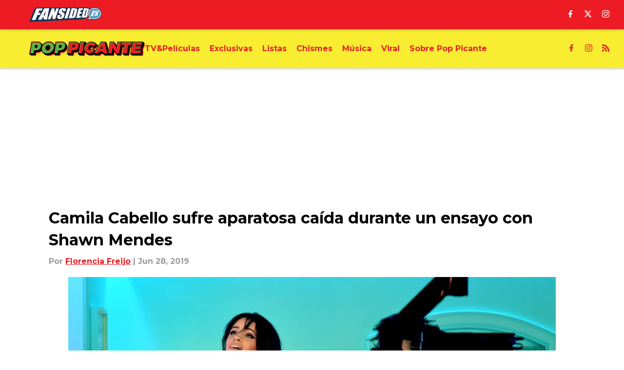

--- FILE ---
content_type: text/html
request_url: https://www.poppicante.com/posts/camila-cabello-sufre-aparatosa-caida-durante-un-ensayo-con-shawn-mendes-01def45h5a8b
body_size: 119193
content:

    <!DOCTYPE html>
    <html  lang="en-US" kasda>
    <head>
        <meta charset="UTF-8">
        <meta name="viewport" content="width=device-width, initial-scale=1">
        
    <title>Camila Cabello sufre aparatosa caída durante un ensayo con Shawn Mendes</title>

    <meta charSet="utf-8"/>
<meta name="description" content="Camila Cabello comparte un recuerdo de los ensayos con Shawn Mendes para el videoclip "Señorita" pero sorprende con una estrepitosa caída. "/>
<meta property="fb:app_id" content="2301860300074189"/>

<meta property="og:title" content="Camila Cabello sufre aparatosa caída durante un ensayo con Shawn Mendes"/>
<meta property="og:site_name" content="PopPicante"/>
<meta property="og:image" content="https://images2.minutemediacdn.com/image/upload/c_fill,w_1440,ar_16:9,f_auto,q_auto,g_auto/shape/cover/entertainment/61st-Annual-GRAMMY-Awards---Inside-ee98081f927c8c1eb4cb901b884c7aff.jpg"/>
<meta property="og:url" content="https://www.poppicante.com/posts/camila-cabello-sufre-aparatosa-caida-durante-un-ensayo-con-shawn-mendes-01def45h5a8b"/>
<meta property="og:image:width" content="1440"/>
<meta property="og:image:height" content="810"/>
<meta property="og:description" content="Camila Cabello comparte un recuerdo de los ensayos con Shawn Mendes para el videoclip 'Señorita' pero sorprende con una estrepitosa caída. "/>
<meta property="og:type" content="article"/>
<meta property="article:published_time" content="2019-06-28T13:45:16Z"/>
<meta property="article:modified_time" content="2019-06-28T14:10:05Z"/>

<meta property="article:tag" content="Camila Cabello"/>
<meta property="article:tag" content="Shawn Mendes"/>
<meta property="article:tag" content="música"/>
<meta property="article:tag" content="Estados Unidos"/>
<meta property="twitter:title" content="Camila Cabello sufre aparatosa caída durante un ensayo con Shawn Mendes"/>
<meta property="twitter:description" content="Camila Cabello comparte un recuerdo de los ensayos con Shawn Mendes para el videoclip "Señorita" pero sorprende con una estrepitosa caída. "/>
<meta property="twitter:image" content="https://images2.minutemediacdn.com/image/upload/c_fill,w_1440,ar_16:9,f_auto,q_auto,g_auto/shape/cover/entertainment/61st-Annual-GRAMMY-Awards---Inside-ee98081f927c8c1eb4cb901b884c7aff.jpg"/>
<meta property="twitter:url" content="https://www.poppicante.com/posts/camila-cabello-sufre-aparatosa-caida-durante-un-ensayo-con-shawn-mendes-01def45h5a8b"/>
<meta property="twitter:card" content="summary_large_image"/>
<meta property="twitter:image:width" content="1440"/>
<meta property="twitter:image:height" content="810"/>
<meta property="twitter:site" content="@Floor8Official"/>
<meta name="robots" content="max-image-preview:large"/>
<meta name="theme-color" content="#000000"/>
    <link rel="icon" href="https://images2.minutemediacdn.com/image/upload/c_fill,w_1440,ar_1:1,f_auto,q_auto,g_auto/Fansided/favicon_2.png" type="image/png"/>
<link rel="canonical" href="https://www.poppicante.com/posts/camila-cabello-sufre-aparatosa-caida-durante-un-ensayo-con-shawn-mendes-01def45h5a8b"/>




<link rel="stylesheet" as="style" href="https://fonts.googleapis.com/css?family=Montserrat:600,700&display=swap"/>
<link rel="stylesheet" as="style" href="https://fonts.googleapis.com/css?family=Roboto:400,600,700&display=swap"/>
    <script type="text/javascript">!function(){var e,t,n,i,r={passive:!0,capture:!0},a=new Date,o=function(){i=[],t=-1,e=null,f(addEventListener)},c=function(i,r){e||(e=r,t=i,n=new Date,f(removeEventListener),u())},u=function(){if(t>=0&&t<n-a){var r={entryType:"first-input",name:e.type,target:e.target,cancelable:e.cancelable,startTime:e.timeStamp,processingStart:e.timeStamp+t};i.forEach((function(e){e(r)})),i=[]}},s=function(e){if(e.cancelable){var t=(e.timeStamp>1e12?new Date:performance.now())-e.timeStamp;"pointerdown"==e.type?function(e,t){var n=function(){c(e,t),a()},i=function(){a()},a=function(){removeEventListener("pointerup",n,r),removeEventListener("pointercancel",i,r)};addEventListener("pointerup",n,r),addEventListener("pointercancel",i,r)}(t,e):c(t,e)}},f=function(e){["mousedown","keydown","touchstart","pointerdown"].forEach((function(t){return e(t,s,r)}))},p="hidden"===document.visibilityState?0:1/0;addEventListener("visibilitychange",(function e(t){"hidden"===document.visibilityState&&(p=t.timeStamp,removeEventListener("visibilitychange",e,!0))}),!0);o(),self.webVitals={firstInputPolyfill:function(e){i.push(e),u()},resetFirstInputPolyfill:o,get firstHiddenTime(){return p}}}();</script>
<script type="application/ld+json">{"@context":"http://schema.org","@type":"NewsArticle","mainEntityOfPage":{"@type":"WebPage","@id":"https://www.poppicante.com/posts/camila-cabello-sufre-aparatosa-caida-durante-un-ensayo-con-shawn-mendes-01def45h5a8b"},"headline":"Camila Cabello sufre aparatosa caída durante un ensayo con Shawn Mendes","image":[{"@type":"ImageObject","url":"https://images2.minutemediacdn.com/image/upload/c_fill,w_1200,ar_1:1,f_auto,q_auto,g_auto/shape/cover/entertainment/61st-Annual-GRAMMY-Awards---Inside-ee98081f927c8c1eb4cb901b884c7aff.jpg","width":1200,"height":1200},{"@type":"ImageObject","url":"https://images2.minutemediacdn.com/image/upload/c_fill,w_1200,ar_16:9,f_auto,q_auto,g_auto/shape/cover/entertainment/61st-Annual-GRAMMY-Awards---Inside-ee98081f927c8c1eb4cb901b884c7aff.jpg","width":1200,"height":675},{"@type":"ImageObject","url":"https://images2.minutemediacdn.com/image/upload/c_fill,w_1200,ar_4:3,f_auto,q_auto,g_auto/shape/cover/entertainment/61st-Annual-GRAMMY-Awards---Inside-ee98081f927c8c1eb4cb901b884c7aff.jpg","width":1200,"height":900}],"datePublished":"2019-06-28T13:45:16.000Z","dateModified":"2019-06-28T14:10:05.000Z","publisher":{"@type":"Organization","name":"PopPicante","logo":{"@type":"ImageObject","url":"https://images2.minutemediacdn.com/image/upload/c_fill,w_1440,ar_1:1,f_auto,q_auto,g_auto/Fansided/Pop Picante/PopPicante_avatar.png"}},"description":"Camila Cabello comparte un recuerdo de los ensayos con Shawn Mendes para el videoclip \"Señorita\" pero sorprende con una estrepitosa caída. ","articleSection":"","author":{"@type":"Person","name":"Florencia Freijo","url":"https://www.poppicante.com/authors/florencia"}}</script>
<script src="https://cdn-ukwest.onetrust.com/scripttemplates/otSDKStub.js" type="text/javascript" data-domain-script="01948883-cdc5-73d6-a267-dd1f0a86d169"></script>
<script src="https://cdn.cookielaw.org/opt-out/otCCPAiab.js" type="text/javascript" ccpa-opt-out-ids="C0004" ccpa-opt-out-geo="ca" ccpa-opt-out-lspa="true"></script>
<script type="text/javascript">
      function OptanonWrapper() {
        const geoData = OneTrust.getGeolocationData?.();
        const isUS = (geoData?.country === "US");
        const groups = window.OnetrustActiveGroups || '';
        const consentGiven = groups.includes(',C0004,');

        const shouldLoadAutoBlockScript = !isUS || (isUS && !consentGiven);

        function updatePermutiveConsent() {
          if (typeof window.permutive !== 'undefined' && window.permutive.consent) {
            const currentGroups = window.OnetrustActiveGroups || '';
            const hasConsent = currentGroups.includes(',C0004,');
            if (hasConsent) {
              window.permutive.consent({ "opt_in": true, "token": "CONSENT_CAPTURED" });
            } else {
              window.permutive.consent({ "opt_in": false });
            }
          }
        }

        if (shouldLoadAutoBlockScript) {
          loadAutoBlockScript();
        } else {
          OneTrust.OnConsentChanged(function(eventData) {
            updatePermutiveConsent();
            loadAutoBlockScript();
            location.reload();
          });
        }

        function loadAutoBlockScript() {
          if (!document.getElementById("OTAutoBlock")) {
            var script = document.createElement("script");
            script.type = "text/javascript";
            script.src = "https://cdn-ukwest.onetrust.com/consent/01948883-cdc5-73d6-a267-dd1f0a86d169/OtAutoBlock.js";
            script.id = "OTAutoBlock";
            document.head.appendChild(script);
          }
        }
      }
    </script>
<script type="text/javascript" data-consent-category="C0001">(function(w,d,s,l,i){w[l]=w[l]||[];w[l].push({'gtm.start': new Date().getTime(),event:'gtm.js'});var f=d.getElementsByTagName(s)[0],j=d.createElement(s),dl=l!='dataLayer'?'&l='+l:'';j.async=true;j.src='https://www.googletagmanager.com/gtm.js?id='+i+dl;f.parentNode.insertBefore(j,f);})(window,document,'script','dataLayer','GTM-TCW5HW')</script>
<script type="text/javascript" data-consent-category="C0001">const style = document.createElement('style');
style.innerHTML = `
      #INDmenu-btn {
        display:none;
      }
    `;
document.head.appendChild(style);
window.mmClientApi = window.mmClientApi || [];
window.mmClientApi.push('injectAccessibilityIcon', {});</script>
<script type="text/javascript" data-consent-category="C0004">var placeholders = {
    oneOnOne: {
        id: "div-gpt-ad-1552218089756-0"
    },
    sidebar1: {
        id: "div-sideBar1"
    },
    sidebar2: {
        id: "div-sideBar2"
    },
    top: {
        id: "div-gpt-ad-1552218170642-0"
    },
    stickyBottom: {
        id: "div-sticky-bottom"
    },
    belowTopSection: {
        id: "below-top-section"
    },
    belowSecondSection: {
        id: "below-second-section"
    }


};
mmClientApi.push('injectAdPlaceholders', placeholders);</script>
<script type="text/javascript" data-consent-category="C0004">const mmCommercialScript = document.createElement('script');
mmCommercialScript.src = 'https://uds-selector.bqstreamer.com/library/fansided/floor8_es_international_web/code?mm-referer=' + encodeURIComponent(location.href);
document.head.appendChild(mmCommercialScript);</script>
<script defer="" src="https://assets.revcontent.com/master/delivery.js" type="text/javascript" data-consent-category="C0004"></script>
<script type="text/javascript">
    window._sf_async_config = {
      uid: 67224,
      domain: "www.poppicante.com",
      useCanonical: true,
      useCanonicalDomain: true,
      flickerControl: false,
      sections: "PostPage",
      authors: "Florencia Freijo",
    };
  </script>
<script async="" src="https://static.chartbeat.com/js/chartbeat_mab.js" type="text/javascript"></script>
<script async="" src="https://static.chartbeat.com/js/chartbeat.js" type="text/javascript"></script>
<script async="" src="https://static.chartbeat.com/js/subscriptions.js" type="text/javascript"></script>
<script type="text/javascript">
    class ChartbeatConversionEvents {
      constructor() {
        this.isAttached = false;
        this.observer = null;
        this.originalPushState = history.pushState;
        this.init();
      }

      // Form finders
      findRegForm() {
        // Return the iframe container since we can't access cross-origin iframe content
        const form = document.getElementById('voltax-auth-openpass');
        const iframe = form?.querySelector('iframe');
        return iframe || null;
      }

      findNewsletterForm() {
        return document.getElementsByClassName('bcForm')[0]?.querySelector('input[type="text"]') || null;
      }

      // Track event helper
      track(eventName) {
        if (typeof window.chartbeat === 'function') {
          chartbeat(eventName);
        }
      }

      // Creates a tracker with start/complete/cancel state management
      createTracker(prefix) {
        let hasShown = false;
        let hasStarted = false;
        let hasCompleted = false;
        let hasCanceled = false;
        
        return {
          shown: () => { hasShown = true; this.track(prefix + 'Shown'); },
          start: () => { hasStarted = true; this.track(prefix + 'Start'); },
          complete: () => { hasCompleted = true; if (hasStarted) this.track(prefix + 'Complete'); },
          cancel: () => { 
            if (hasShown && !hasCompleted && !hasCanceled) {
              hasCanceled = true;
              this.track(prefix + 'Cancel');
            }
          }
        };
      }

      // Registration Wall tracking
      setupRegistrationTracking(regForm) {
        const reg = this.createTracker('trackRegistration');
        reg.shown();
        
        // Start: any auth button click or openpass form
        regForm.querySelectorAll('.voltax-auth-button, .voltax-auth-google-button')
          .forEach(btn => btn.addEventListener('click', reg.start, { once: true }));

        // OpenPass iframe tracking
        const iframe = regForm.querySelector('#voltax-auth-openpass').querySelector('iframe');
        if (!iframe) {
          return;
        }
        
        let hasInteracted = false;
        // Only event that is triggered when the user is interacting with the iframe
        iframe.addEventListener('mouseenter', () => {
          hasInteracted = true;
          reg.start();
        }, { once: true });

        // Complete: when "voltax_auth_provider" is set in local storage
        // Cancel: when modal closes without completing (modal removed from DOM)
        const regObserver = new MutationObserver(() => {
          if (localStorage.getItem('voltax_auth_provider')) {
            reg.complete();
            regObserver.disconnect();
          } else if (!iframe.isConnected) {
            reg.cancel();
            regObserver.disconnect();
          }
        });
        regObserver.observe(document.body, { childList: true, subtree: true });
        
        // Cancel: leave page without completing (user navigates away)
        window.addEventListener('beforeunload', reg.cancel);
      }

      // Newsletter tracking
      setupNewsletterTracking(newsletterForm) {
        const nl = this.createTracker('trackNewsletterSignup');
        nl.shown();
        
        const emailInput = newsletterForm.querySelector('input[type="text"]');
        const submitBtn = newsletterForm.querySelector('.blueConicButton input[type="submit"]');
        
        // Start: focus email input
        if (emailInput) {
          emailInput.addEventListener('focus', nl.start, { once: true });
        }
        
        // Complete: form submit or button click
        newsletterForm.addEventListener('submit', nl.complete, { once: true });
        if (submitBtn) {
          submitBtn.addEventListener('click', nl.complete, { once: true });
        }
        
        // Cancel: leave page, URL change (finite scroll), or form is removed from DOM
        window.addEventListener('beforeunload', nl.cancel);
        window.addEventListener('popstate', nl.cancel);
        
        // Cancel: when modal closes without completing (form removed from DOM)
        const nlObserver = new MutationObserver(() => {
          if (!newsletterForm.isConnected) {
            nl.cancel();
            nlObserver.disconnect();
          }
        });
        nlObserver.observe(document.body, { childList: true, subtree: true });
        
        const originalPushState = this.originalPushState;
        history.pushState = function(...args) {
          nl.cancel();
          return originalPushState.apply(history, args);
        };
      }

      attachListener() {
        if (this.isAttached) return;
        
        const regForm = this.findRegForm();
        const newsletterForm = this.findNewsletterForm();
        
        if (typeof window.chartbeat !== 'function' || (!regForm && !newsletterForm)) return;

        if (regForm) this.setupRegistrationTracking(document.getElementById('voltax-sign-in'));
        if (newsletterForm) this.setupNewsletterTracking(document.getElementsByClassName('bcForm')[0]);

        this.isAttached = true;
        if (this.observer) this.observer.disconnect();
      }

      init() {
        this.observer = new MutationObserver(() => this.attachListener());
        this.observer.observe(document.body, { childList: true, subtree: true });
        this.attachListener();
      }
    }

    window.addEventListener("DOMContentLoaded", () => {
      new ChartbeatConversionEvents();
    });
  </script>
<script async="" src="https://accounts.google.com/gsi/client" type="text/javascript"></script>
<script type="text/javascript">
    window.mmBCPageData = {
      property: 'floor8_es_international_web',
      authors: ["florencia"],
      pageType: 'PostPage',
      templateName: 'PostPageOdesa',
      isRegistrationWall: 'false',
    };</script>
<script async="" src="https://123p.www.poppicante.com/script.js" type="text/javascript"></script>
<script type="text/javascript">
          (function () {
            const SAMPLE_PERCENTAGE = 50;
            if (Math.random() < SAMPLE_PERCENTAGE / 100) {
              const script = document.createElement("script");
              script.src =
                "https://assets.minutemediacdn.com/mm-cwv-tracker/prod/mm-cwv-tracker.js";
              script.async = true;
              document.head.appendChild(script);
            }
          })();
        </script>
<script async="" src="https://ak.sail-horizon.com/spm/spm.v1.min.js" type="text/javascript"></script>
<script type="text/javascript">
    // Wait for Sailthru to be available on window before initializing
    (function checkSailthru(attempts = 0) {
      if (typeof window.Sailthru !== 'undefined') {
        Sailthru.init({ customerId: 'c92e7ba97ddecf8d779ded02d904b48b' });
      } else if (attempts < 3) {
        // Check again after a short delay, limit to 3 attempts
        setTimeout(() => checkSailthru(attempts + 1), 100);
      }
    })();
  </script>
<script async="" src="https://assets.minutemediacdn.com/recirculation-widget/prod/mm-recirculation-injector.js" type="text/javascript"></script>
<script type="text/javascript">
      (function () {
        function getCookie(name) {
          const value = '; ' + document.cookie;
          const parts = value.split('; ' + name + '=');
          if (parts.length === 2) {
            return parts.pop().split(";").shift();
          }
          return null;
        }

        function processUserId(userId) {
            if (!userId) return;
            document.cookie = 'mm_bc_user_sha' + '=' + userId + '; path=/; max-age=31536000; Secure; SameSite=Lax';
        }

        const existingValue = getCookie('mm_bc_user_sha');
        if (existingValue) {
          processUserId(existingValue);
          return;
        }

        if (window.dataLayer && Array.isArray(window.dataLayer)) {
          const found = window.dataLayer.find(e => e.bc_reg_user_id);
          if (found) {
            processUserId(found.bc_reg_user_id);
            return;
          }
        }

        // Intercept future pushes to dataLayer and capture bc_reg_user_id
        if (window.dataLayer) {
          const originalPush = window.dataLayer.push;
          window.dataLayer.push = function () {
            for (let arg of arguments) {
              if (arg.bc_reg_user_id) {
                processUserId(arg.bc_reg_user_id);
              }
            }
            return originalPush.apply(window.dataLayer, arguments);
          };
        }
    })();
  </script>
<script>window.twttr = (function(d, s, id) {
  var js, fjs = d.getElementsByTagName(s)[0],
    t = window.twttr || {};
  if (d.getElementById(id)) return t;
  js = d.createElement(s);
  js.id = id;
  js.src = "https://platform.twitter.com/widgets.js";
  fjs.parentNode.insertBefore(js, fjs);

  t._e = [];
  t.ready = function(f) {
    t._e.push(f);
  };

  return t;
}(document, "script", "twitter-wjs"));</script>
<script async="" src="https://www.instagram.com/embed.js"></script>
    <style>body {background-color: #FFFFFF;}</style>
    
  
        <style data-aphrodite>a{text-decoration:none;}figure{margin:0px;}ul{margin:0px;padding:0px;}li{margin:0px;padding:0px;}img{border-style:none;}h1{-webkit-margin-before:0px;-webkit-margin-after:0px;font-size:2em;margin:0.67em 0;margin-block-end:0px;margin-block-start:0px;}hr{-moz-box-sizing:content-box;box-sizing:content-box;height:0px;}pre{font-family:monospace, monospace;font-size:1em;}abbr[title]{border-bottom:none;text-decoration:underline;}strong{font-weight:bold;}b{font-weight:bolder;}samp{font-family:monospace, monospace;font-size:1em;}kbd{font-family:monospace, monospace;font-size:1em;}code{font-family:monospace, monospace;font-size:1em;}small{font-size:80%;}sup{font-size:75%;line-height:0;position:relative;vertical-align:baseline;top:-0.5em;}sub{font-size:75%;line-height:0;position:relative;vertical-align:baseline;bottom:-0.25em;}textarea{font-family:inherit;font-size:100%;line-height:1.15;margin:0px;}select{font-family:inherit;font-size:100%;line-height:1.15;margin:0px;text-transform:none;}button{font-family:inherit;font-size:100%;line-height:1.15;margin:0px;overflow:visible;text-transform:none;padding:0px;border:unset;background-color:unset;}button:focus{outline:0px;}input{font-family:inherit;font-size:100%;line-height:1.15;margin:0px;}optgroup{font-family:inherit;font-size:100%;line-height:1.15;margin:0px;}button:-moz-focusring{outline:1px dotted ButtonText;}[type="button"]:-moz-focusring{outline:1px dotted ButtonText;}[type="submit"]:-moz-focusring{outline:1px dotted ButtonText;}[type="reset"]:-moz-focusring{outline:1px dotted ButtonText;}fieldset{padding:0.35em 0.75em 0.625em;}legend{padding:0px;}progress{vertical-align:baseline;}details{display:block;}summary{display:list-item;}template{display:none;}[hidden]{display:none;}section{width:-moz-available;}body[amp-x-player-experiment="A"] #playerExperiment-A{display:block;}body[amp-x-player-experiment="A"] #playerExperiment-B{display:none;}body[amp-x-player-experiment="A"] #playerExperiment-C{display:none;}body[amp-x-player-experiment="B"] #playerExperiment-A{display:none;}body[amp-x-player-experiment="B"] #playerExperiment-B{display:block;}body[amp-x-player-experiment="B"] #playerExperiment-C{display:none;}body[amp-x-player-experiment="C"] #playerExperiment-A{display:none;}body[amp-x-player-experiment="C"] #playerExperiment-B{display:none;}body[amp-x-player-experiment="C"] #playerExperiment-C{display:block;}.foldingDown_170nbrz-o_O-style_ykgsfd{position:fixed;width:100%;z-index:1500;top:0px;}@media (max-width: 1079px){.foldingDown_170nbrz-o_O-style_ykgsfd{-webkit-transform:translateY(0);-ms-transform:translateY(0);transform:translateY(0);}}@media (max-width:719px){.foldingDown_170nbrz-o_O-style_ykgsfd{-webkit-transform:translateY(0);-ms-transform:translateY(0);transform:translateY(0);}}.headerFirstRow_16wsdbi{-webkit-box-pack:justify;-ms-flex-pack:justify;-webkit-box-align:center;-ms-flex-align:center;box-shadow:0 2px 4px 0 rgba(0,0,0,0.2);background-color:#ED1C24;-webkit-align-items:center;align-items:center;-webkit-justify-content:space-between;justify-content:space-between;z-index:200;position:relative;-webkit-transition:height 200ms ease 0s;-moz-transition:height 200ms ease 0s;transition:height 200ms ease 0s;}@media (min-width: 1080px){.headerFirstRow_16wsdbi{display:-webkit-box;display:-moz-box;display:-ms-flexbox;display:-webkit-flex;display:flex;height:60px;}}@media (max-width: 1079px){.headerFirstRow_16wsdbi{-webkit-box-pack:justify;-ms-flex-pack:justify;display:-webkit-box;display:-moz-box;display:-ms-flexbox;display:-webkit-flex;display:flex;height:60px;-webkit-justify-content:space-between;justify-content:space-between;}}@media (max-width:719px){.headerFirstRow_16wsdbi{-webkit-box-pack:justify;-ms-flex-pack:justify;display:-webkit-box;display:-moz-box;display:-ms-flexbox;display:-webkit-flex;display:flex;height:60px;padding:0 20px;-webkit-justify-content:space-between;justify-content:space-between;}}.headerFirstRowItemsContainer_7pw4zh{-webkit-box-align:center;-ms-flex-align:center;display:-webkit-box;display:-moz-box;display:-ms-flexbox;display:-webkit-flex;display:flex;-webkit-align-items:center;align-items:center;height:100%;gap:20px;}@media (min-width: 1080px){.headerFirstRowItemsContainer_7pw4zh{margin:0 30px 0 60px;}}@media (max-width: 1079px){.headerFirstRowItemsContainer_7pw4zh{margin:0 20px 0 40px;}}@media (max-width:719px){.headerFirstRowItemsContainer_7pw4zh{margin:0;}}.subMenuWrapper_3zsa30{position:absolute;left:0px;top:30px;}@media (max-width: 1079px){.subMenuWrapper_3zsa30{display:none;}}@media (max-width:719px){.subMenuWrapper_3zsa30{display:none;}}@media (min-width: 1080px){.style_c5fsgq{display:none;}}@media (max-width: 1079px){.style_c5fsgq{display:-webkit-inline-box;display:-moz-inline-box;display:-ms-inline-flexbox;display:-webkit-inline-flex;display:inline-flex;margin-right:0px;}}@media (max-width:719px){.style_c5fsgq{display:-webkit-inline-box;display:-moz-inline-box;display:-ms-inline-flexbox;display:-webkit-inline-flex;display:inline-flex;margin-right:0px;}}.divider_emdos8{background-color:#F7F7F7;height:1px;}@media (max-width: 1079px){.divider_emdos8{margin:20px;}}@media (max-width:719px){.divider_emdos8{margin:20px;}}.wrapper_mspo68{width:24px;height:24px;position:relative;-webkit-transition:.5s ease-in-out;-moz-transition:.5s ease-in-out;transition:.5s ease-in-out;cursor:pointer;}.span_16ev7rx-o_O-firstSpan_1ls4xri{display:block;position:absolute;height:2px;width:100%;background-color:#FFFFFF;opacity:1;left:0px;-webkit-transition:.25s ease-in-out;-moz-transition:.25s ease-in-out;transition:.25s ease-in-out;-webkit-transform-origin:right center;-ms-transform-origin:right center;transform-origin:right center;top:4px;}.span_16ev7rx-o_O-secondSpan_7syic9{display:block;position:absolute;height:2px;width:100%;background-color:#FFFFFF;opacity:1;left:0px;-webkit-transition:.25s ease-in-out;-moz-transition:.25s ease-in-out;transition:.25s ease-in-out;-webkit-transform-origin:right center;-ms-transform-origin:right center;transform-origin:right center;top:12px;}.span_16ev7rx-o_O-thirdSpan_6lys48{display:block;position:absolute;height:2px;width:100%;background-color:#FFFFFF;opacity:1;left:0px;-webkit-transition:.25s ease-in-out;-moz-transition:.25s ease-in-out;transition:.25s ease-in-out;-webkit-transform-origin:right center;-ms-transform-origin:right center;transform-origin:right center;top:20px;}.enter_ghq5ck{opacity:0;-webkit-transform:translate(-100%);-ms-transform:translate(-100%);transform:translate(-100%);}.enterActive_gqbnty{opacity:1;-webkit-transform:translate(0);-ms-transform:translate(0);transform:translate(0);-webkit-transition:-webkit-transform 200ms,transform 200ms, opacity 200ms;-moz-transition:transform 200ms, opacity 200ms;transition:-ms-transform 200ms,-webkit-transform 200ms,transform 200ms, opacity 200ms;-webkit-transition-timing-function:ease-out;transition-timing-function:ease-out;}.exit_xvw198{opacity:1;-webkit-transform:translate(0);-ms-transform:translate(0);transform:translate(0);}.exitActive_1stmqyd{opacity:0;-webkit-transform:translate(-100%);-ms-transform:translate(-100%);transform:translate(-100%);-webkit-transition:-webkit-transform 300ms ease-in ,transform 300ms ease-in , opacity 300ms ease-in;-moz-transition:transform 300ms ease-in , opacity 300ms ease-in;transition:-ms-transform 300ms ease-in ,-webkit-transform 300ms ease-in ,transform 300ms ease-in , opacity 300ms ease-in;-webkit-transition-delay:300ms;transition-delay:300ms;}.base_akc943{-webkit-box-pack:start;-ms-flex-pack:start;-webkit-box-align:center;-ms-flex-align:center;display:-webkit-inline-box;display:-moz-inline-box;display:-ms-inline-flexbox;display:-webkit-inline-flex;display:inline-flex;-webkit-align-items:center;align-items:center;-webkit-justify-content:flex-start;justify-content:flex-start;-webkit-transition:200ms;-moz-transition:200ms;transition:200ms;}@media (min-width: 1080px){.base_akc943{height:30px;width:-1px;}}@media (max-width: 1079px){.base_akc943{height:30px;width:auto;}}@media (max-width:719px){.base_akc943{height:30px;width:163px;text-align:left;overflow:hidden;}}.image_aekpjd{height:100%;}@media (max-width:719px){.image_aekpjd{max-width:100%;}}.linkBackground_13umxx9{position:absolute;display:none;background-color:;height:60px;top:0px;left:-10px;width:20px;}@media (max-width: 1079px){.linkBackground_13umxx9{display:none;}}@media (max-width:719px){.linkBackground_13umxx9{display:none;}}.fixedNav_fxyabe{height:20px;}@media (min-width: 1080px){.fixedNav_fxyabe{display:block;}}@media (max-width: 1079px){.fixedNav_fxyabe{display:none;}}@media (max-width:719px){.fixedNav_fxyabe{display:none;}}.navHiddenLayer_1kyj9sc{overflow:hidden;height:20px;}.fixedUl_ka6l4t{display:inline;padding:0px;}.wrapper_hkcdg6{-webkit-box-align:center;-ms-flex-align:center;-ms-grid-columns:repeat(3, 1fr);grid-template-columns:repeat(3, 1fr);-webkit-align-items:center;align-items:center;text-align:center;}@media (min-width: 1080px){.wrapper_hkcdg6{display:-ms-grid;display:grid;padding-left:20px;grid-column-gap:20px;}}@media (max-width: 1079px){.wrapper_hkcdg6{display:none;}}@media (max-width:719px){.wrapper_hkcdg6{display:none;}}.svg_1akeav3{height:15px;-webkit-transition:200ms;-moz-transition:200ms;transition:200ms;fill:#FFFFFF;}.svg_1akeav3:hover{fill:#FFFFFF;}.headerFirstRow_1o91f1l{-webkit-box-pack:justify;-ms-flex-pack:justify;-webkit-box-align:center;-ms-flex-align:center;box-shadow:0 2px 4px 0 rgba(0,0,0,0.2);background-color:#F9ED32;-webkit-align-items:center;align-items:center;-webkit-justify-content:space-between;justify-content:space-between;z-index:100;position:relative;-webkit-transition:height 200ms ease 0s;-moz-transition:height 200ms ease 0s;transition:height 200ms ease 0s;}@media (min-width: 1080px){.headerFirstRow_1o91f1l{display:-webkit-box;display:-moz-box;display:-ms-flexbox;display:-webkit-flex;display:flex;height:80px;}}@media (max-width: 1079px){.headerFirstRow_1o91f1l{-webkit-box-pack:justify;-ms-flex-pack:justify;display:none;height:40px;-webkit-justify-content:space-between;justify-content:space-between;}}@media (max-width:719px){.headerFirstRow_1o91f1l{-webkit-box-pack:justify;-ms-flex-pack:justify;display:none;height:40px;padding:0 20px;-webkit-justify-content:space-between;justify-content:space-between;}}.subMenuWrapper_tkhkkr{position:absolute;left:0px;top:40px;}@media (max-width: 1079px){.subMenuWrapper_tkhkkr{display:none;}}@media (max-width:719px){.subMenuWrapper_tkhkkr{display:none;}}.base_4j1wud{-webkit-box-pack:start;-ms-flex-pack:start;-webkit-box-align:center;-ms-flex-align:center;display:-webkit-inline-box;display:-moz-inline-box;display:-ms-inline-flexbox;display:-webkit-inline-flex;display:inline-flex;-webkit-align-items:center;align-items:center;-webkit-justify-content:flex-start;justify-content:flex-start;-webkit-transition:200ms;-moz-transition:200ms;transition:200ms;}@media (min-width: 1080px){.base_4j1wud{height:30px;width:-1px;}}@media (max-width: 1079px){.base_4j1wud{height:20px;width:auto;}}@media (max-width:719px){.base_4j1wud{height:15px;width:163px;text-align:left;overflow:hidden;}}.linkBackground_1sjf62b{position:absolute;display:none;background-color:;height:80px;top:0px;left:-10px;width:20px;}@media (max-width: 1079px){.linkBackground_1sjf62b{display:none;}}@media (max-width:719px){.linkBackground_1sjf62b{display:none;}}.fixedNav_kx15tq{height:24px;}@media (min-width: 1080px){.fixedNav_kx15tq{display:block;}}@media (max-width: 1079px){.fixedNav_kx15tq{display:none;}}@media (max-width:719px){.fixedNav_kx15tq{display:none;}}.navHiddenLayer_1ing288{overflow:hidden;height:24px;}.li_8cxs15{display:inline-block;position:relative;white-space:nowrap;}.li_8cxs15:not(:first-child){margin-left:20px;}@media (max-width: 1079px){.li_8cxs15:last-child{margin-right:20px;}}@media (max-width:719px){.li_8cxs15:last-child{margin-right:20px;}}@media (max-width: 1079px){.li_8cxs15:first-child{margin-left:20px;}}@media (max-width:719px){.li_8cxs15:first-child{margin-left:20px;}}.spanWrapper_xsrqq9{visibility:visible;}.span_5kaapu-o_O-tagStyle_1qa05ni-o_O-link_1wb4z5k{-webkit-box-align:center;-ms-flex-align:center;display:-webkit-box;display:-moz-box;display:-ms-flexbox;display:-webkit-flex;display:flex;-webkit-align-items:center;align-items:center;margin:0px;color:#ED1C24;text-decoration:none;}@media (min-width: 1080px){.span_5kaapu-o_O-tagStyle_1qa05ni-o_O-link_1wb4z5k{font-weight:700;font-family:Montserrat;font-size:16px;line-height:24px;}}@media (max-width: 1079px){.span_5kaapu-o_O-tagStyle_1qa05ni-o_O-link_1wb4z5k{font-weight:700;font-family:Montserrat;font-size:16px;line-height:24px;}}@media (max-width:719px){.span_5kaapu-o_O-tagStyle_1qa05ni-o_O-link_1wb4z5k{font-weight:700;font-family:Montserrat;font-size:14px;line-height:20px;}}@media (hover: hover){.span_5kaapu-o_O-tagStyle_1qa05ni-o_O-link_1wb4z5k:hover{color:#000000;}}.span_5kaapu-o_O-tagStyle_1qa05ni-o_O-link_1wb4z5k:active{color:#000000;}.tagStyle_4o6kkn{margin:0px;}@media (min-width: 1080px){.tagStyle_4o6kkn{font-weight:400;font-family:Roboto;font-size:18px;line-height:27px;}}@media (max-width: 1079px){.tagStyle_4o6kkn{font-weight:400;font-family:Roboto;font-size:18px;line-height:27px;}}@media (max-width:719px){.tagStyle_4o6kkn{font-weight:400;font-family:Roboto;font-size:18px;line-height:26px;}}.svg_1w59ymi{height:15px;-webkit-transition:200ms;-moz-transition:200ms;transition:200ms;fill:#ED1C24;}.svg_1w59ymi:hover{fill:#000000;}.foldingDown_bpx88v-o_O-scrollableNavWrapper_kqta7a{-webkit-box-align:center;-ms-flex-align:center;box-shadow:0 2px 4px 0 rgba(0,0,0,0.2);background-color:#F9ED32;-webkit-align-items:center;align-items:center;z-index:50;}@media (min-width: 1080px){.foldingDown_bpx88v-o_O-scrollableNavWrapper_kqta7a{display:none;}}@media (max-width: 1079px){.foldingDown_bpx88v-o_O-scrollableNavWrapper_kqta7a{-ms-grid-columns:max-content auto;-ms-grid-rows:1fr;-webkit-transition:200ms;-moz-transition:200ms;transition:200ms;-webkit-transform:translateY(0);-ms-transform:translateY(0);transform:translateY(0);-webkit-transition-delay:200ms;transition-delay:200ms;height:40px;display:-ms-grid;display:grid;grid-template-rows:1fr;grid-template-columns:max-content auto;grid-column-gap:20px;padding-left:20px;}}@media (max-width:719px){.foldingDown_bpx88v-o_O-scrollableNavWrapper_kqta7a{-ms-grid-columns:max-content auto;-ms-grid-rows:1fr;-webkit-transition:200ms;-moz-transition:200ms;transition:200ms;-webkit-transform:translateY(0);-ms-transform:translateY(0);transform:translateY(0);-webkit-transition-delay:200ms;transition-delay:200ms;height:40px;display:-ms-grid;display:grid;grid-template-rows:1fr;grid-template-columns:max-content auto;grid-column-gap:20px;padding-left:20px;}}.scrollableUl_1l8sepq{display:-webkit-box;display:-moz-box;display:-ms-flexbox;display:-webkit-flex;display:flex;padding:0px;overflow-x:auto;}.li_19w2oga{display:inline-block;white-space:nowrap;}@media (min-width: 1080px){.li_19w2oga:not(:first-child){margin-left:20px;}}@media (max-width: 1079px){.li_19w2oga:not(:first-child){margin-left:20px;}}@media (max-width:719px){.li_19w2oga:not(:first-child){margin-left:20px;}}@media (max-width: 1079px){.li_19w2oga:last-child{padding-right:20px;}}@media (max-width:719px){.li_19w2oga:last-child{padding-right:20px;}}.base_pm30gb{-webkit-box-pack:start;-ms-flex-pack:start;-webkit-box-align:center;-ms-flex-align:center;display:-webkit-inline-box;display:-moz-inline-box;display:-ms-inline-flexbox;display:-webkit-inline-flex;display:inline-flex;-webkit-align-items:center;align-items:center;-webkit-justify-content:flex-start;justify-content:flex-start;-webkit-transition:200ms;-moz-transition:200ms;transition:200ms;}@media (min-width: 1080px){.base_pm30gb{height:30px;width:-1px;}}@media (max-width: 1079px){.base_pm30gb{height:20px;width:auto;}}@media (max-width:719px){.base_pm30gb{height:15px;width:auto;}}.image_lrij9{height:100%;}@media (max-width:719px){}.style_1pw62ih{background-color:#FFFFFF;max-width:1440px;margin:0 auto;padding-bottom:20px;}@media (min-width: 1080px){.style_1pw62ih{margin-top:145px;}}@media (max-width: 1079px){.style_1pw62ih{margin-top:105px;}}@media (max-width:719px){.style_1pw62ih{margin-top:105px;}}.ad_1tdq7q5{-webkit-box-pack:center;-ms-flex-pack:center;-webkit-justify-content:center;justify-content:center;width:-webkit-fill-available;}@media (min-width: 1080px){.ad_1tdq7q5{min-height:270px;display:-webkit-box;display:-moz-box;display:-ms-flexbox;display:-webkit-flex;display:flex;}}@media (max-width: 1079px){.ad_1tdq7q5{min-height:270px;display:-webkit-box;display:-moz-box;display:-ms-flexbox;display:-webkit-flex;display:flex;}}@media (max-width:719px){.ad_1tdq7q5{min-height:60px;display:-webkit-box;display:-moz-box;display:-ms-flexbox;display:-webkit-flex;display:flex;}}.style_1u9fru1{display:none;}.style_7z5va1-o_O-style_1u9fru1{background-color:transparent;position:relative;overflow:hidden;-moz-box-sizing:border-box;box-sizing:border-box;min-width:0%;display:none;}@media (min-width: 1080px){.style_7z5va1-o_O-style_1u9fru1{padding-top:-webkit-calc(100% / (1.7777777777777777));padding-top:-moz-calc(100% / (1.7777777777777777));padding-top:calc(100% / (1.7777777777777777));}}@media (max-width: 1079px){.style_7z5va1-o_O-style_1u9fru1{padding-top:-webkit-calc(100% / (1.7777777777777777));padding-top:-moz-calc(100% / (1.7777777777777777));padding-top:calc(100% / (1.7777777777777777));}}@media (max-width:719px){.style_7z5va1-o_O-style_1u9fru1{padding-top:-webkit-calc(100% / (1.7777777777777777));padding-top:-moz-calc(100% / (1.7777777777777777));padding-top:calc(100% / (1.7777777777777777));}}.style_1b9a20e-o_O-style_1u9fru1{position:absolute;top:0;left:0;bottom:0;min-width:100%;min-height:100%;max-width:100%;max-height:100%;display:none;}.wrapper_1l0t8bn{max-width:1080px;margin:auto;display:-ms-grid;display:grid;grid-row-gap:40px;}@media (max-width: 1079px){.wrapper_1l0t8bn{max-width:800px;width:100%;}}@media (max-width:719px){.wrapper_1l0t8bn{width:100%;}}.style_1k79xgg{background-color:#FFFFFF;margin:0 auto;max-width:100%;min-width:100%;}.wrapper_e296pg{position:relative;}.tagStyle_laocl0-o_O-title_9b8v34-o_O-sidesPadding_1kaga1a{margin:0px;color:#000000;margin-bottom:10px;margin-top:10px;margin-left:0px;margin-right:0px;}@media (min-width: 1080px){.tagStyle_laocl0-o_O-title_9b8v34-o_O-sidesPadding_1kaga1a{font-weight:700;font-family:Montserrat;font-size:32px;line-height:45px;}}@media (max-width: 1079px){.tagStyle_laocl0-o_O-title_9b8v34-o_O-sidesPadding_1kaga1a{font-weight:700;font-family:Montserrat;font-size:24px;line-height:33px;}}@media (max-width:719px){.tagStyle_laocl0-o_O-title_9b8v34-o_O-sidesPadding_1kaga1a{font-weight:700;font-family:Montserrat;font-size:22px;line-height:29px;margin-left:20px;margin-right:20px;}}.wrapper_oenkmd{margin-top:10px;}.tagStyle_1qa05ni-o_O-metaData_1vixquf-o_O-sidesPadding_1stsxay{margin:0px;color:#999999;margin-top:10px;margin-left:0px;margin-right:80px;}@media (min-width: 1080px){.tagStyle_1qa05ni-o_O-metaData_1vixquf-o_O-sidesPadding_1stsxay{font-weight:700;font-family:Montserrat;font-size:16px;line-height:24px;}}@media (max-width: 1079px){.tagStyle_1qa05ni-o_O-metaData_1vixquf-o_O-sidesPadding_1stsxay{font-weight:700;font-family:Montserrat;font-size:16px;line-height:24px;}}@media (max-width:719px){.tagStyle_1qa05ni-o_O-metaData_1vixquf-o_O-sidesPadding_1stsxay{font-weight:700;font-family:Montserrat;font-size:14px;line-height:20px;margin-right:60px;margin-left:20px;}}.link_q05v7h{color:#ED1C24;text-decoration:underline;}.shareButton_1h9nhhn{outline:none;border:none;background:transparent;border-radius:100%;-webkit-tap-highlight-color:transparent;}@media (min-width: 1080px){.shareButton_1h9nhhn{width:48px;height:48px;}}@media (max-width: 1079px){.shareButton_1h9nhhn{width:40px;height:40px;}}@media (max-width:719px){.shareButton_1h9nhhn{width:40px;height:40px;}}@media (hover: hover){.shareButton_1h9nhhn:hover{background-color:#F7F7F7;}}.wrapper_2639vb{position:absolute;right:0px;z-index:1000;margin-right:20px;}@media (min-width: 1080px){.wrapper_2639vb{width:40px;top:-webkit-calc((48px - 100%)/-2);top:-moz-calc((48px - 100%)/-2);top:calc((48px - 100%)/-2);display:none;}}@media (max-width: 1079px){.wrapper_2639vb{width:32px;top:-webkit-calc((40px - 100%)/-2);top:-moz-calc((40px - 100%)/-2);top:calc((40px - 100%)/-2);display:none;}}@media (max-width:719px){.wrapper_2639vb{width:32px;top:-webkit-calc((40px - 100%)/-2);top:-moz-calc((40px - 100%)/-2);top:calc((40px - 100%)/-2);display:block;}}.shareIcon_pq6uhs{margin:auto;display:block;cursor:pointer;}@media (min-width: 1080px){.shareIcon_pq6uhs{width:32px;}}@media (max-width: 1079px){.shareIcon_pq6uhs{width:24px;}}@media (max-width:719px){.shareIcon_pq6uhs{width:24px;}}.wrapper_ctua91{position:relative;display:block;margin-left:auto;margin-right:auto;max-width:100%;-moz-box-sizing:border-box;box-sizing:border-box;}@media (min-width: 1080px){.wrapper_ctua91{margin-right:20px;margin-left:20px;}}@media (max-width: 1079px){.wrapper_ctua91{margin-right:0px;margin-left:0px;}}@media (max-width:719px){.wrapper_ctua91{margin-right:0px;margin-left:0px;}}.style_8m2dv5{color:#ED1C24;text-decoration:none;}.style_1pa6aqm{margin-top:20px;margin-bottom:5px;display:block;margin-left:auto;margin-right:auto;max-width:100%;-moz-box-sizing:border-box;box-sizing:border-box;}@media (min-width: 1080px){.style_1pa6aqm{width:1080px;padding-right:20px;padding-left:20px;scroll-margin-top:100px;}}@media (max-width: 1079px){.style_1pa6aqm{width:730px;padding-right:20px;padding-left:20px;scroll-margin-top:100px;}}@media (max-width:719px){.style_1pa6aqm{width:640px;padding-right:20px;padding-left:20px;scroll-margin-top:20px;}}.wrapper_brpv6a{-webkit-box-align:center;-ms-flex-align:center;display:-webkit-box;display:-moz-box;display:-ms-flexbox;display:-webkit-flex;display:flex;-webkit-align-items:center;align-items:center;border-bottom:none;margin-bottom:20px;}@media (min-width: 1080px){.wrapper_brpv6a{padding-top:20px;padding-bottom:20px;margin:unset;width:100%;}}@media (max-width: 1079px){.wrapper_brpv6a{padding-top:20px;padding-bottom:10px;margin:unset;}}@media (max-width:719px){.wrapper_brpv6a{padding-top:20px;padding-bottom:10px;margin:unset;}}.tagStyle_edojfh-o_O-text_vhmenu{margin:0px;color:#999999;}@media (min-width: 1080px){.tagStyle_edojfh-o_O-text_vhmenu{font-weight:700;font-family:Montserrat;font-size:12px;line-height:16px;margin-left:10px;}}@media (max-width: 1079px){.tagStyle_edojfh-o_O-text_vhmenu{font-weight:700;font-family:Montserrat;font-size:12px;line-height:16px;margin-left:10px;}}@media (max-width:719px){.tagStyle_edojfh-o_O-text_vhmenu{font-weight:700;font-family:Montserrat;font-size:10px;line-height:14px;margin-left:5px;}}.base_1ikxdxv{background-color:#F7F7F7;position:relative;overflow:hidden;margin:0px;-moz-box-sizing:border-box;box-sizing:border-box;-webkit-flex:1 1 100%;-ms-flex:1 1 100%;flex:1 1 100%;min-width:0%;}@media (min-width: 1080px){@media (min-width: 1080px){.base_1ikxdxv{padding-top:-webkit-calc(100% / (1.7777777777777777));padding-top:-moz-calc(100% / (1.7777777777777777));padding-top:calc(100% / (1.7777777777777777));}}@media (max-width: 1079px){.base_1ikxdxv{padding-top:-webkit-calc(100% / (1.7777777777777777));padding-top:-moz-calc(100% / (1.7777777777777777));padding-top:calc(100% / (1.7777777777777777));}}@media (max-width:719px){.base_1ikxdxv{padding-top:-webkit-calc(100% / (1.7777777777777777));padding-top:-moz-calc(100% / (1.7777777777777777));padding-top:calc(100% / (1.7777777777777777));}}}@media (max-width: 1079px){@media (min-width: 1080px){.base_1ikxdxv{padding-top:-webkit-calc(100% / (1.7777777777777777));padding-top:-moz-calc(100% / (1.7777777777777777));padding-top:calc(100% / (1.7777777777777777));}}@media (max-width: 1079px){.base_1ikxdxv{padding-top:-webkit-calc(100% / (1.7777777777777777));padding-top:-moz-calc(100% / (1.7777777777777777));padding-top:calc(100% / (1.7777777777777777));}}@media (max-width:719px){.base_1ikxdxv{padding-top:-webkit-calc(100% / (1.7777777777777777));padding-top:-moz-calc(100% / (1.7777777777777777));padding-top:calc(100% / (1.7777777777777777));}}}@media (max-width:719px){@media (min-width: 1080px){.base_1ikxdxv{padding-top:-webkit-calc(100% / (1.7777777777777777));padding-top:-moz-calc(100% / (1.7777777777777777));padding-top:calc(100% / (1.7777777777777777));}}@media (max-width: 1079px){.base_1ikxdxv{padding-top:-webkit-calc(100% / (1.7777777777777777));padding-top:-moz-calc(100% / (1.7777777777777777));padding-top:calc(100% / (1.7777777777777777));}}@media (max-width:719px){.base_1ikxdxv{padding-top:-webkit-calc(100% / (1.7777777777777777));padding-top:-moz-calc(100% / (1.7777777777777777));padding-top:calc(100% / (1.7777777777777777));}}}.base_1emrqjj{position:absolute;top:0;left:0;bottom:0;min-width:100%;max-width:100%;max-height:100%;-webkit-transition:opacity 0.2s ease-in-out;-moz-transition:opacity 0.2s ease-in-out;transition:opacity 0.2s ease-in-out;object-fit:cover;min-height:100%;}@media (min-width: 1080px){.sticky_1ds30c3{position:-webkit-sticky;position:sticky;top:80px;display:block;margin-bottom:0px;padding-left:20px;margin-left:unset;}}@media (max-width: 1079px){.sticky_1ds30c3{position:-webkit-sticky;position:sticky;top:100px;display:block;margin-bottom:0px;padding-left:0px;margin-left:-20px;}}@media (max-width:719px){.sticky_1ds30c3{position:relative;top:unset;display:none;margin-bottom:20px;padding-left:0px;margin-left:unset;}}.wrapperBase_1ietptp-o_O-wrapperDefault_dlcy9n{display:-webkit-box;display:-moz-box;display:-ms-flexbox;display:-webkit-flex;display:flex;margin-top:20px;}@media (min-width: 1080px){.wrapperBase_1ietptp-o_O-wrapperDefault_dlcy9n{-webkit-box-direction:normal;-webkit-box-orient:vertical;-webkit-flex-direction:column;-ms-flex-direction:column;flex-direction:column;position:absolute;-webkit-transform:unset;-ms-transform:unset;transform:unset;}}@media (max-width: 1079px){.wrapperBase_1ietptp-o_O-wrapperDefault_dlcy9n{-webkit-box-direction:normal;-webkit-box-orient:vertical;-webkit-flex-direction:column;-ms-flex-direction:column;flex-direction:column;position:absolute;-webkit-transform:translateX(50px);-ms-transform:translateX(50px);transform:translateX(50px);}}@media (max-width:719px){.wrapperBase_1ietptp-o_O-wrapperDefault_dlcy9n{-webkit-box-pack:center;-ms-flex-pack:center;-webkit-box-direction:normal;-webkit-box-orient:horizontal;-webkit-flex-direction:row;-ms-flex-direction:row;flex-direction:row;-webkit-justify-content:center;justify-content:center;position:relative;-webkit-transform:unset;-ms-transform:unset;transform:unset;}}.link_wvdmvz{-webkit-box-align:center;-ms-flex-align:center;-webkit-box-pack:center;-ms-flex-pack:center;position:relative;display:-ms-grid;display:grid;height:40px;width:40px;border-radius:100%;background-color:#ED1C24;-webkit-justify-content:center;justify-content:center;-webkit-align-items:center;align-items:center;overflow:hidden;}@media (min-width: 1080px){.link_wvdmvz:not(:first-child){margin-top:10px;margin-left:0px;}}@media (max-width: 1079px){.link_wvdmvz:not(:first-child){margin-top:10px;margin-left:0px;}}@media (max-width:719px){.link_wvdmvz:not(:first-child){margin-top:0px;margin-left:10px;}}.copyLinkIcon_1g9cfvr-o_O-copyLinkIcon_1g9cfvr{position:absolute;left:50%;top:50%;-webkit-transform:translate(-50%, -50%);-ms-transform:translate(-50%, -50%);transform:translate(-50%, -50%);width:16px;-webkit-transition:200ms ease-in-out;-moz-transition:200ms ease-in-out;transition:200ms ease-in-out;}.copyLinkIcon_1g9cfvr-o_O-successIcon_1knzxsj{position:absolute;top:50%;-webkit-transform:translate(-50%, -50%);-ms-transform:translate(-50%, -50%);transform:translate(-50%, -50%);width:16px;-webkit-transition:200ms ease-in-out;-moz-transition:200ms ease-in-out;transition:200ms ease-in-out;left:150%;}.wrapper_wfxu5h{display:-ms-grid;display:grid;}@media (min-width: 1080px){.wrapper_wfxu5h{-ms-grid-columns:660px 300px;grid-template-columns:660px 300px;grid-column-gap:80px;padding-left:80px;}}@media (max-width: 1079px){.wrapper_wfxu5h{display:block;padding-left:90px;padding-right:20px;}}@media (max-width:719px){.wrapper_wfxu5h{display:block;padding:0px;}}.style_k8mr7b-o_O-style_uhlm2{margin-left:auto;margin-right:auto;max-width:100%;-moz-box-sizing:border-box;box-sizing:border-box;display:block;}@media (min-width: 1080px){.style_k8mr7b-o_O-style_uhlm2{width:740px;padding-right:20px;padding-left:20px;scroll-margin-top:100px;}}@media (max-width: 1079px){.style_k8mr7b-o_O-style_uhlm2{width:730px;padding-right:20px;padding-left:20px;scroll-margin-top:100px;}}@media (max-width:719px){.style_k8mr7b-o_O-style_uhlm2{width:640px;padding-right:20px;padding-left:20px;scroll-margin-top:20px;}}.style_7z5va1-o_O-style_48hmcm-o_O-style_uhlm2{background-color:transparent;position:relative;overflow:hidden;-moz-box-sizing:border-box;box-sizing:border-box;min-width:0%;margin-top:20px;display:block;}@media (min-width: 1080px){.style_7z5va1-o_O-style_48hmcm-o_O-style_uhlm2{padding-top:-webkit-calc(100% / (1.7777777777777777));padding-top:-moz-calc(100% / (1.7777777777777777));padding-top:calc(100% / (1.7777777777777777));}}@media (max-width: 1079px){.style_7z5va1-o_O-style_48hmcm-o_O-style_uhlm2{padding-top:-webkit-calc(100% / (1.7777777777777777));padding-top:-moz-calc(100% / (1.7777777777777777));padding-top:calc(100% / (1.7777777777777777));}}@media (max-width:719px){.style_7z5va1-o_O-style_48hmcm-o_O-style_uhlm2{padding-top:-webkit-calc(100% / (1.7777777777777777));padding-top:-moz-calc(100% / (1.7777777777777777));padding-top:calc(100% / (1.7777777777777777));}}.style_1b9a20e-o_O-style_uhlm2{position:absolute;top:0;left:0;bottom:0;min-width:100%;min-height:100%;max-width:100%;max-height:100%;display:block;}.tagStyle_1rck2gq{margin:0px;}@media (min-width: 1080px){.tagStyle_1rck2gq{font-weight:700;font-family:Montserrat;font-size:24px;line-height:33px;}}@media (max-width: 1079px){.tagStyle_1rck2gq{font-weight:700;font-family:Montserrat;font-size:22px;line-height:29px;}}@media (max-width:719px){.tagStyle_1rck2gq{font-weight:700;font-family:Montserrat;font-size:18px;line-height:25px;}}.tagStyle_1jttr2w{margin:0px;}@media (min-width: 1080px){.tagStyle_1jttr2w{font-weight:700;font-family:Montserrat;font-size:20px;line-height:28px;}}@media (max-width: 1079px){.tagStyle_1jttr2w{font-weight:700;font-family:Montserrat;font-size:20px;line-height:28px;}}@media (max-width:719px){.tagStyle_1jttr2w{font-weight:700;font-family:Montserrat;font-size:16px;line-height:24px;}}.tagStyle_1b9w2jh{margin:0px;}@media (min-width: 1080px){.tagStyle_1b9w2jh{font-weight:700;font-family:Montserrat;font-size:14px;line-height:20px;}}@media (max-width: 1079px){.tagStyle_1b9w2jh{font-weight:700;font-family:Montserrat;font-size:14px;line-height:20px;}}@media (max-width:719px){.tagStyle_1b9w2jh{font-weight:700;font-family:Montserrat;font-size:12px;line-height:16px;}}.tagStyle_4o6kkn-o_O-style_1y7hs1c{margin:0px;padding:0px;color:#000000;}@media (min-width: 1080px){.tagStyle_4o6kkn-o_O-style_1y7hs1c{font-weight:400;font-family:Roboto;font-size:18px;line-height:27px;}}@media (max-width: 1079px){.tagStyle_4o6kkn-o_O-style_1y7hs1c{font-weight:400;font-family:Roboto;font-size:18px;line-height:27px;}}@media (max-width:719px){.tagStyle_4o6kkn-o_O-style_1y7hs1c{font-weight:400;font-family:Roboto;font-size:18px;line-height:26px;}}.style_dswvvi{margin-left:20px;}.tagStyle_4o6kkn-o_O-style_8m2dv5{margin:0px;color:#ED1C24;text-decoration:none;}@media (min-width: 1080px){.tagStyle_4o6kkn-o_O-style_8m2dv5{font-weight:400;font-family:Roboto;font-size:18px;line-height:27px;}}@media (max-width: 1079px){.tagStyle_4o6kkn-o_O-style_8m2dv5{font-weight:400;font-family:Roboto;font-size:18px;line-height:27px;}}@media (max-width:719px){.tagStyle_4o6kkn-o_O-style_8m2dv5{font-weight:400;font-family:Roboto;font-size:18px;line-height:26px;}}.tagStyle_4o6kkn-o_O-style_1tcxgp3-o_O-style_1pinbx1-o_O-style_48hmcm{margin:0px;color:#000000;overflow-wrap:break-word;display:block;margin-left:auto;margin-right:auto;max-width:100%;-moz-box-sizing:border-box;box-sizing:border-box;margin-top:20px;}@media (min-width: 1080px){.tagStyle_4o6kkn-o_O-style_1tcxgp3-o_O-style_1pinbx1-o_O-style_48hmcm{font-weight:400;font-family:Roboto;font-size:18px;line-height:27px;width:740px;padding-right:20px;padding-left:20px;scroll-margin-top:100px;}}@media (max-width: 1079px){.tagStyle_4o6kkn-o_O-style_1tcxgp3-o_O-style_1pinbx1-o_O-style_48hmcm{font-weight:400;font-family:Roboto;font-size:18px;line-height:27px;width:730px;padding-right:20px;padding-left:20px;scroll-margin-top:100px;}}@media (max-width:719px){.tagStyle_4o6kkn-o_O-style_1tcxgp3-o_O-style_1pinbx1-o_O-style_48hmcm{font-weight:400;font-family:Roboto;font-size:18px;line-height:26px;width:640px;padding-right:20px;padding-left:20px;scroll-margin-top:20px;}}.style_11gw3bn-o_O-style_48hmcm{-webkit-box-pack:center;-ms-flex-pack:center;display:-webkit-box;display:-moz-box;display:-ms-flexbox;display:-webkit-flex;display:flex;margin-left:auto;margin-right:auto;max-width:100%;-moz-box-sizing:border-box;box-sizing:border-box;-webkit-justify-content:center;justify-content:center;margin-top:20px;}@media (min-width: 1080px){.style_11gw3bn-o_O-style_48hmcm{width:740px;padding-right:20px;padding-left:20px;scroll-margin-top:100px;}}@media (max-width: 1079px){.style_11gw3bn-o_O-style_48hmcm{width:730px;padding-right:20px;padding-left:20px;scroll-margin-top:100px;}}@media (max-width:719px){.style_11gw3bn-o_O-style_48hmcm{width:640px;padding-right:20px;padding-left:20px;scroll-margin-top:20px;}}.style_k8mr7b-o_O-style_48hmcm{display:block;margin-left:auto;margin-right:auto;max-width:100%;-moz-box-sizing:border-box;box-sizing:border-box;margin-top:20px;}@media (min-width: 1080px){.style_k8mr7b-o_O-style_48hmcm{width:740px;padding-right:20px;padding-left:20px;scroll-margin-top:100px;}}@media (max-width: 1079px){.style_k8mr7b-o_O-style_48hmcm{width:730px;padding-right:20px;padding-left:20px;scroll-margin-top:100px;}}@media (max-width:719px){.style_k8mr7b-o_O-style_48hmcm{width:640px;padding-right:20px;padding-left:20px;scroll-margin-top:20px;}}.style_48hmcm-o_O-style_k8mr7b{margin-top:20px;display:block;margin-left:auto;margin-right:auto;max-width:100%;-moz-box-sizing:border-box;box-sizing:border-box;}@media (min-width: 1080px){.style_48hmcm-o_O-style_k8mr7b{width:740px;padding-right:20px;padding-left:20px;scroll-margin-top:100px;}}@media (max-width: 1079px){.style_48hmcm-o_O-style_k8mr7b{width:730px;padding-right:20px;padding-left:20px;scroll-margin-top:100px;}}@media (max-width:719px){.style_48hmcm-o_O-style_k8mr7b{width:640px;padding-right:20px;padding-left:20px;scroll-margin-top:20px;}}.sidebar_umon5d{grid-row-end:span 2;}@media (min-width: 1080px){.sidebar_umon5d{grid-row-end:span 2;padding:20px;}}@media (max-width: 1079px){.sidebar_umon5d{display:none;}}@media (max-width:719px){.sidebar_umon5d{display:none;}}.footerWrapper_wp5t1n{background-color:#ED1C24;}@media (min-width: 1080px){.footerWrapper_wp5t1n{padding-top:5px;padding-bottom:5px;}}@media (max-width: 1079px){.footerWrapper_wp5t1n{padding-top:5px;padding-bottom:5px;}}@media (max-width:719px){.footerWrapper_wp5t1n{padding-top:5px;padding-bottom:5px;}}.footerContent_5f07p9{margin:0 auto;max-width:1440px;}@media (min-width: 1080px){.footerContent_5f07p9{padding:0 20px;}}@media (max-width: 1079px){.footerContent_5f07p9{padding:0 20px;}}@media (max-width:719px){.footerContent_5f07p9{padding:0 15px;}}.logoWrapper_1saqys{-webkit-box-align:center;-ms-flex-align:center;padding-top:20px;display:-webkit-box;display:-moz-box;display:-ms-flexbox;display:-webkit-flex;display:flex;-webkit-align-items:center;align-items:center;}.logoSeparator_4ncvbd{height:1px;width:100%;background-color:#F9ED32;}.logoSeparator_4ncvbd:first-child{margin-right:20px;}.logoSeparator_4ncvbd:last-child{margin-left:20px;}.separator_1ys6apy{height:1px;background-color:#F9ED32;}.base_nc2jbe{-webkit-box-pack:start;-ms-flex-pack:start;-webkit-box-align:center;-ms-flex-align:center;display:-webkit-inline-box;display:-moz-inline-box;display:-ms-inline-flexbox;display:-webkit-inline-flex;display:inline-flex;-webkit-align-items:center;align-items:center;-webkit-justify-content:flex-start;justify-content:flex-start;-webkit-transition:0ms;-moz-transition:0ms;transition:0ms;}@media (min-width: 1080px){.base_nc2jbe{height:24px;width:-1px;}}@media (max-width: 1079px){.base_nc2jbe{height:24px;width:auto;}}@media (max-width:719px){.base_nc2jbe{height:24px;width:auto;}}.section_kxfp09{-webkit-box-pack:center;-ms-flex-pack:center;display:-webkit-box;display:-moz-box;display:-ms-flexbox;display:-webkit-flex;display:flex;-webkit-justify-content:center;justify-content:center;}@media (min-width: 1080px){.section_kxfp09{padding-top:20px;padding-bottom:20px;}}@media (max-width: 1079px){.section_kxfp09{padding-top:20px;padding-bottom:20px;}}@media (max-width:719px){.section_kxfp09{padding-top:20px;padding-bottom:20px;}}.linksWrapper_8ov2w7{display:-ms-inline-grid;display:inline-grid;}@media (min-width: 1080px){.linksWrapper_8ov2w7{-ms-grid-columns:repeat(5, auto);grid-template-columns:repeat(5, auto);grid-gap:10px 80px;}}@media (max-width: 1079px){.linksWrapper_8ov2w7{-ms-grid-columns:repeat(4, auto);grid-template-columns:repeat(4, auto);grid-gap:10px 40px;}}@media (max-width:719px){.linksWrapper_8ov2w7{-ms-grid-columns:auto auto;grid-template-columns:auto auto;grid-gap:10px 40px;}}.base_1mjl8bb-o_O-style_16xah98-o_O-additionalStyle_3hmsj{-webkit-box-align:center;-ms-flex-align:center;-webkit-box-pack:start;-ms-flex-pack:start;-webkit-flex:0 0 auto;-ms-flex:0 0 auto;flex:0 0 auto;display:-webkit-inline-box;display:-moz-inline-box;display:-ms-inline-flexbox;display:-webkit-inline-flex;display:inline-flex;-webkit-justify-content:flex-start;justify-content:flex-start;-webkit-align-items:center;align-items:center;font-family:inherit;height:100%;color:#FFFFFF;text-decoration:none;}.base_1mjl8bb-o_O-style_16xah98-o_O-additionalStyle_3hmsj:hover{color:initial;}.base_1mjl8bb-o_O-style_16xah98-o_O-additionalStyle_3hmsj:visited{text-decoration:none;color:#FFFFFF;}.base_1mjl8bb-o_O-style_16xah98-o_O-additionalStyle_3hmsj:active{text-decoration:none;color:#FFFFFF;}@media (min-width: 1080px){.base_1mjl8bb-o_O-style_16xah98-o_O-additionalStyle_3hmsj:hover{color:#F9ED32;}}@media (max-width: 1079px){.base_1mjl8bb-o_O-style_16xah98-o_O-additionalStyle_3hmsj:hover{color:#FFFFFF;}}@media (max-width:719px){.base_1mjl8bb-o_O-style_16xah98-o_O-additionalStyle_3hmsj:hover{color:#FFFFFF;}}.button_1gyw6o8-o_O-tagStyle_4o6kkn{background-color:transparent;border:none;cursor:pointer;text-align:start;color:#FFFFFF;margin:0px;}.button_1gyw6o8-o_O-tagStyle_4o6kkn:hover{color:#F9ED32;}.button_1gyw6o8-o_O-tagStyle_4o6kkn:active{color:#FFFFFF;}.button_1gyw6o8-o_O-tagStyle_4o6kkn:visited{color:#FFFFFF;}.button_1gyw6o8-o_O-tagStyle_4o6kkn:focus{outline:none;}@media (min-width: 1080px){.button_1gyw6o8-o_O-tagStyle_4o6kkn{font-weight:400;font-family:Roboto;font-size:18px;line-height:27px;}}@media (max-width: 1079px){.button_1gyw6o8-o_O-tagStyle_4o6kkn{font-weight:400;font-family:Roboto;font-size:18px;line-height:27px;}}@media (max-width:719px){.button_1gyw6o8-o_O-tagStyle_4o6kkn{font-weight:400;font-family:Roboto;font-size:18px;line-height:26px;}}.wrapper_1wtfss{background-color:#ED1C24;}.tagStyle_edojfh-o_O-style_19d6y1v{color:#FFFFFF;padding:10px 20px;-moz-box-sizing:border-box;box-sizing:border-box;text-align:center;margin:0 auto;max-width:1440px;}@media (min-width: 1080px){.tagStyle_edojfh-o_O-style_19d6y1v{font-weight:700;font-family:Montserrat;font-size:12px;line-height:16px;}}@media (max-width: 1079px){.tagStyle_edojfh-o_O-style_19d6y1v{font-weight:700;font-family:Montserrat;font-size:12px;line-height:16px;}}@media (max-width:719px){.tagStyle_edojfh-o_O-style_19d6y1v{font-weight:700;font-family:Montserrat;font-size:10px;line-height:14px;}}.base_1mjl8bb-o_O-style_gjhxj7-o_O-additionalStyle_f8g01p{-webkit-box-align:center;-ms-flex-align:center;-webkit-box-pack:start;-ms-flex-pack:start;-webkit-flex:0 0 auto;-ms-flex:0 0 auto;flex:0 0 auto;display:-webkit-inline-box;display:-moz-inline-box;display:-ms-inline-flexbox;display:-webkit-inline-flex;display:inline-flex;-webkit-justify-content:flex-start;justify-content:flex-start;-webkit-align-items:center;align-items:center;font-family:inherit;height:100%;color:#FFFFFF;text-decoration:underline;pointer-events:auto;}.base_1mjl8bb-o_O-style_gjhxj7-o_O-additionalStyle_f8g01p:hover{color:initial;}.base_1mjl8bb-o_O-style_gjhxj7-o_O-additionalStyle_f8g01p:visited{text-decoration:none;color:#FFFFFF;}.base_1mjl8bb-o_O-style_gjhxj7-o_O-additionalStyle_f8g01p:active{text-decoration:none;color:#FFFFFF;}@media (min-width: 1080px){.base_1mjl8bb-o_O-style_gjhxj7-o_O-additionalStyle_f8g01p:hover{color:#FFFFFF;}}@media (max-width: 1079px){.base_1mjl8bb-o_O-style_gjhxj7-o_O-additionalStyle_f8g01p:hover{color:#FFFFFF;}}@media (max-width:719px){.base_1mjl8bb-o_O-style_gjhxj7-o_O-additionalStyle_f8g01p:hover{color:#FFFFFF;}}</style>
        <script>window.__RENDERED_CLASS_NAMES__ = ["__GLOBAL_STYLES___ay284r","foldingDown_170nbrz-o_O-style_ykgsfd","headerFirstRow_16wsdbi","headerFirstRowItemsContainer_7pw4zh","subMenuWrapper_3zsa30","style_c5fsgq","divider_emdos8","wrapper_mspo68","span_16ev7rx-o_O-firstSpan_1ls4xri","span_16ev7rx-o_O-secondSpan_7syic9","span_16ev7rx-o_O-thirdSpan_6lys48","enter_ghq5ck","enterActive_gqbnty","exit_xvw198","exitActive_1stmqyd","base_akc943","image_aekpjd","linkBackground_13umxx9","fixedNav_fxyabe","navHiddenLayer_1kyj9sc","fixedUl_ka6l4t","wrapper_hkcdg6","svg_1akeav3","headerFirstRow_1o91f1l","subMenuWrapper_tkhkkr","base_4j1wud","linkBackground_1sjf62b","fixedNav_kx15tq","navHiddenLayer_1ing288","li_8cxs15","spanWrapper_xsrqq9","span_5kaapu-o_O-tagStyle_1qa05ni-o_O-link_1wb4z5k","tagStyle_4o6kkn","svg_1w59ymi","foldingDown_bpx88v-o_O-scrollableNavWrapper_kqta7a","scrollableUl_1l8sepq","li_19w2oga","base_pm30gb","image_lrij9","style_1pw62ih","ad_1tdq7q5","style_1u9fru1","style_7z5va1-o_O-style_1u9fru1","style_1b9a20e-o_O-style_1u9fru1","wrapper_1l0t8bn","style_1k79xgg","wrapper_e296pg","tagStyle_laocl0-o_O-title_9b8v34-o_O-sidesPadding_1kaga1a","wrapper_oenkmd","tagStyle_1qa05ni-o_O-metaData_1vixquf-o_O-sidesPadding_1stsxay","link_q05v7h","shareButton_1h9nhhn","wrapper_2639vb","shareIcon_pq6uhs","wrapper_ctua91","style_8m2dv5","style_1pa6aqm","wrapper_brpv6a","tagStyle_edojfh-o_O-text_vhmenu","base_1ikxdxv","base_1emrqjj","sticky_1ds30c3","wrapperBase_1ietptp-o_O-wrapperDefault_dlcy9n","link_wvdmvz","copyLinkIcon_1g9cfvr-o_O-copyLinkIcon_1g9cfvr","copyLinkIcon_1g9cfvr-o_O-successIcon_1knzxsj","wrapper_wfxu5h","style_k8mr7b-o_O-style_uhlm2","style_7z5va1-o_O-style_48hmcm-o_O-style_uhlm2","style_1b9a20e-o_O-style_uhlm2","tagStyle_1rck2gq","tagStyle_1jttr2w","tagStyle_1b9w2jh","tagStyle_4o6kkn-o_O-style_1y7hs1c","style_dswvvi","tagStyle_4o6kkn-o_O-style_8m2dv5","tagStyle_4o6kkn-o_O-style_1tcxgp3-o_O-style_1pinbx1-o_O-style_48hmcm","style_11gw3bn-o_O-style_48hmcm","style_k8mr7b-o_O-style_48hmcm","style_48hmcm-o_O-style_k8mr7b","sidebar_umon5d","footerWrapper_wp5t1n","footerContent_5f07p9","logoWrapper_1saqys","logoSeparator_4ncvbd","separator_1ys6apy","base_nc2jbe","section_kxfp09","linksWrapper_8ov2w7","base_1mjl8bb-o_O-style_16xah98-o_O-additionalStyle_3hmsj","button_1gyw6o8-o_O-tagStyle_4o6kkn","wrapper_1wtfss","tagStyle_edojfh-o_O-style_19d6y1v","base_1mjl8bb-o_O-style_gjhxj7-o_O-additionalStyle_f8g01p"];</script>
        <script>
        window.__PRELOADED_STATE__ = {"config":{"externalScripts":[{"type":"URL","source":"https://cdn-ukwest.onetrust.com/scripttemplates/otSDKStub.js","name":"OTURL","attributes":{"data-domain-script":"01948883-cdc5-73d6-a267-dd1f0a86d169"},"loadingType":"blocking"},{"type":"URL","source":"https://cdn.cookielaw.org/opt-out/otCCPAiab.js","name":"OTIAB","attributes":{"ccpa-opt-out-ids":"C0004","ccpa-opt-out-geo":"ca","ccpa-opt-out-lspa":"true"},"loadingType":"blocking"},{"type":"code","source":"\n      function OptanonWrapper() {\n        const geoData = OneTrust.getGeolocationData?.();\n        const isUS = (geoData?.country === \"US\");\n        const groups = window.OnetrustActiveGroups || '';\n        const consentGiven = groups.includes(',C0004,');\n\n        const shouldLoadAutoBlockScript = !isUS || (isUS && !consentGiven);\n\n        function updatePermutiveConsent() {\n          if (typeof window.permutive !== 'undefined' && window.permutive.consent) {\n            const currentGroups = window.OnetrustActiveGroups || '';\n            const hasConsent = currentGroups.includes(',C0004,');\n            if (hasConsent) {\n              window.permutive.consent({ \"opt_in\": true, \"token\": \"CONSENT_CAPTURED\" });\n            } else {\n              window.permutive.consent({ \"opt_in\": false });\n            }\n          }\n        }\n\n        if (shouldLoadAutoBlockScript) {\n          loadAutoBlockScript();\n        } else {\n          OneTrust.OnConsentChanged(function(eventData) {\n            updatePermutiveConsent();\n            loadAutoBlockScript();\n            location.reload();\n          });\n        }\n\n        function loadAutoBlockScript() {\n          if (!document.getElementById(\"OTAutoBlock\")) {\n            var script = document.createElement(\"script\");\n            script.type = \"text/javascript\";\n            script.src = \"https://cdn-ukwest.onetrust.com/consent/01948883-cdc5-73d6-a267-dd1f0a86d169/OtAutoBlock.js\";\n            script.id = \"OTAutoBlock\";\n            document.head.appendChild(script);\n          }\n        }\n      }\n    ","name":"OTInit","attributes":null,"loadingType":"blocking"},{"attributes":{"data-consent-category":"C0001"},"loadingType":"async","name":"gtm","source":"(function(w,d,s,l,i){w[l]=w[l]||[];w[l].push({'gtm.start': new Date().getTime(),event:'gtm.js'});var f=d.getElementsByTagName(s)[0],j=d.createElement(s),dl=l!='dataLayer'?'&l='+l:'';j.async=true;j.src='https://www.googletagmanager.com/gtm.js?id='+i+dl;f.parentNode.insertBefore(j,f);})(window,document,'script','dataLayer','GTM-TCW5HW')","type":"code"},{"attributes":{"data-consent-category":"C0001"},"loadingType":"async","name":"accessibility","source":"const style = document.createElement('style');\nstyle.innerHTML = `\n      #INDmenu-btn {\n        display:none;\n      }\n    `;\ndocument.head.appendChild(style);\nwindow.mmClientApi = window.mmClientApi || [];\nwindow.mmClientApi.push('injectAccessibilityIcon', {});","type":"code"},{"attributes":{"data-consent-category":"C0004"},"loadingType":"async","name":"Create ads placeholders (code)","source":"var placeholders = {\n    oneOnOne: {\n        id: \"div-gpt-ad-1552218089756-0\"\n    },\n    sidebar1: {\n        id: \"div-sideBar1\"\n    },\n    sidebar2: {\n        id: \"div-sideBar2\"\n    },\n    top: {\n        id: \"div-gpt-ad-1552218170642-0\"\n    },\n    stickyBottom: {\n        id: \"div-sticky-bottom\"\n    },\n    belowTopSection: {\n        id: \"below-top-section\"\n    },\n    belowSecondSection: {\n        id: \"below-second-section\"\n    }\n\n\n};\nmmClientApi.push('injectAdPlaceholders', placeholders);","type":"code"},{"attributes":{"data-consent-category":"C0004"},"loadingType":"async","name":"commercial-api","source":"const mmCommercialScript = document.createElement('script');\nmmCommercialScript.src = 'https://uds-selector.bqstreamer.com/library/fansided/floor8_es_international_web/code?mm-referer=' + encodeURIComponent(location.href);\ndocument.head.appendChild(mmCommercialScript);","type":"code"},{"attributes":{"data-consent-category":"C0004"},"loadingType":"defer","name":"rev-content","source":"https://assets.revcontent.com/master/delivery.js","type":"URL"},{"type":"code","source":"\n    window._sf_async_config = {\n      uid: 67224,\n      domain: \"www.poppicante.com\",\n      useCanonical: true,\n      useCanonicalDomain: true,\n      flickerControl: false,\n      sections: \"PostPage\",\n      authors: \"Florencia Freijo\",\n    };\n  ","name":"chartbeatData","attributes":null,"loadingType":"async"},{"type":"URL","source":"https://static.chartbeat.com/js/chartbeat_mab.js","attributes":null,"loadingType":"async","name":"chartbeatHeadline"},{"type":"URL","source":"https://static.chartbeat.com/js/chartbeat.js","attributes":null,"loadingType":"async","name":"chartbeat"},{"type":"URL","source":"https://static.chartbeat.com/js/subscriptions.js","attributes":null,"loadingType":"async","name":"chartbeatConversion"},{"type":"code","source":"\n    class ChartbeatConversionEvents {\n      constructor() {\n        this.isAttached = false;\n        this.observer = null;\n        this.originalPushState = history.pushState;\n        this.init();\n      }\n\n      // Form finders\n      findRegForm() {\n        // Return the iframe container since we can't access cross-origin iframe content\n        const form = document.getElementById('voltax-auth-openpass');\n        const iframe = form?.querySelector('iframe');\n        return iframe || null;\n      }\n\n      findNewsletterForm() {\n        return document.getElementsByClassName('bcForm')[0]?.querySelector('input[type=\"text\"]') || null;\n      }\n\n      // Track event helper\n      track(eventName) {\n        if (typeof window.chartbeat === 'function') {\n          chartbeat(eventName);\n        }\n      }\n\n      // Creates a tracker with start/complete/cancel state management\n      createTracker(prefix) {\n        let hasShown = false;\n        let hasStarted = false;\n        let hasCompleted = false;\n        let hasCanceled = false;\n        \n        return {\n          shown: () => { hasShown = true; this.track(prefix + 'Shown'); },\n          start: () => { hasStarted = true; this.track(prefix + 'Start'); },\n          complete: () => { hasCompleted = true; if (hasStarted) this.track(prefix + 'Complete'); },\n          cancel: () => { \n            if (hasShown && !hasCompleted && !hasCanceled) {\n              hasCanceled = true;\n              this.track(prefix + 'Cancel');\n            }\n          }\n        };\n      }\n\n      // Registration Wall tracking\n      setupRegistrationTracking(regForm) {\n        const reg = this.createTracker('trackRegistration');\n        reg.shown();\n        \n        // Start: any auth button click or openpass form\n        regForm.querySelectorAll('.voltax-auth-button, .voltax-auth-google-button')\n          .forEach(btn => btn.addEventListener('click', reg.start, { once: true }));\n\n        // OpenPass iframe tracking\n        const iframe = regForm.querySelector('#voltax-auth-openpass').querySelector('iframe');\n        if (!iframe) {\n          return;\n        }\n        \n        let hasInteracted = false;\n        // Only event that is triggered when the user is interacting with the iframe\n        iframe.addEventListener('mouseenter', () => {\n          hasInteracted = true;\n          reg.start();\n        }, { once: true });\n\n        // Complete: when \"voltax_auth_provider\" is set in local storage\n        // Cancel: when modal closes without completing (modal removed from DOM)\n        const regObserver = new MutationObserver(() => {\n          if (localStorage.getItem('voltax_auth_provider')) {\n            reg.complete();\n            regObserver.disconnect();\n          } else if (!iframe.isConnected) {\n            reg.cancel();\n            regObserver.disconnect();\n          }\n        });\n        regObserver.observe(document.body, { childList: true, subtree: true });\n        \n        // Cancel: leave page without completing (user navigates away)\n        window.addEventListener('beforeunload', reg.cancel);\n      }\n\n      // Newsletter tracking\n      setupNewsletterTracking(newsletterForm) {\n        const nl = this.createTracker('trackNewsletterSignup');\n        nl.shown();\n        \n        const emailInput = newsletterForm.querySelector('input[type=\"text\"]');\n        const submitBtn = newsletterForm.querySelector('.blueConicButton input[type=\"submit\"]');\n        \n        // Start: focus email input\n        if (emailInput) {\n          emailInput.addEventListener('focus', nl.start, { once: true });\n        }\n        \n        // Complete: form submit or button click\n        newsletterForm.addEventListener('submit', nl.complete, { once: true });\n        if (submitBtn) {\n          submitBtn.addEventListener('click', nl.complete, { once: true });\n        }\n        \n        // Cancel: leave page, URL change (finite scroll), or form is removed from DOM\n        window.addEventListener('beforeunload', nl.cancel);\n        window.addEventListener('popstate', nl.cancel);\n        \n        // Cancel: when modal closes without completing (form removed from DOM)\n        const nlObserver = new MutationObserver(() => {\n          if (!newsletterForm.isConnected) {\n            nl.cancel();\n            nlObserver.disconnect();\n          }\n        });\n        nlObserver.observe(document.body, { childList: true, subtree: true });\n        \n        const originalPushState = this.originalPushState;\n        history.pushState = function(...args) {\n          nl.cancel();\n          return originalPushState.apply(history, args);\n        };\n      }\n\n      attachListener() {\n        if (this.isAttached) return;\n        \n        const regForm = this.findRegForm();\n        const newsletterForm = this.findNewsletterForm();\n        \n        if (typeof window.chartbeat !== 'function' || (!regForm && !newsletterForm)) return;\n\n        if (regForm) this.setupRegistrationTracking(document.getElementById('voltax-sign-in'));\n        if (newsletterForm) this.setupNewsletterTracking(document.getElementsByClassName('bcForm')[0]);\n\n        this.isAttached = true;\n        if (this.observer) this.observer.disconnect();\n      }\n\n      init() {\n        this.observer = new MutationObserver(() => this.attachListener());\n        this.observer.observe(document.body, { childList: true, subtree: true });\n        this.attachListener();\n      }\n    }\n\n    window.addEventListener(\"DOMContentLoaded\", () => {\n      new ChartbeatConversionEvents();\n    });\n  ","name":"chartbeatConversionEvents","attributes":null,"loadingType":"async"},{"type":"URL","source":"https://accounts.google.com/gsi/client","name":"googleOAuth","attributes":null,"loadingType":"async"},{"type":"code","source":"\n    window.mmBCPageData = {\n      property: 'floor8_es_international_web',\n      authors: [\"florencia\"],\n      pageType: 'PostPage',\n      templateName: 'PostPageOdesa',\n      isRegistrationWall: 'false',\n    };","name":"mmBCPageData","attributes":null,"loadingType":"blocking"},{"type":"URL","source":"https://123p.www.poppicante.com/script.js","name":"BlueConic","attributes":null,"loadingType":"async"},{"type":"code","source":"\n          (function () {\n            const SAMPLE_PERCENTAGE = 50;\n            if (Math.random() \u003c SAMPLE_PERCENTAGE / 100) {\n              const script = document.createElement(\"script\");\n              script.src =\n                \"https://assets.minutemediacdn.com/mm-cwv-tracker/prod/mm-cwv-tracker.js\";\n              script.async = true;\n              document.head.appendChild(script);\n            }\n          })();\n        ","name":"cwv-tracker","attributes":null,"loadingType":"async"},{"type":"URL","source":"https://ak.sail-horizon.com/spm/spm.v1.min.js","name":"sailthru","attributes":null,"loadingType":"async"},{"type":"code","source":"\n    // Wait for Sailthru to be available on window before initializing\n    (function checkSailthru(attempts = 0) {\n      if (typeof window.Sailthru !== 'undefined') {\n        Sailthru.init({ customerId: 'c92e7ba97ddecf8d779ded02d904b48b' });\n      } else if (attempts \u003c 3) {\n        // Check again after a short delay, limit to 3 attempts\n        setTimeout(() => checkSailthru(attempts + 1), 100);\n      }\n    })();\n  ","name":"sailthruInit","attributes":null,"loadingType":"async"},{"type":"URL","source":"https://assets.minutemediacdn.com/recirculation-widget/prod/mm-recirculation-injector.js","name":"RecirculationWidget","attributes":null,"loadingType":"async"},{"type":"code","name":"update-hem-cookie","source":"\n      (function () {\n        function getCookie(name) {\n          const value = '; ' + document.cookie;\n          const parts = value.split('; ' + name + '=');\n          if (parts.length === 2) {\n            return parts.pop().split(\";\").shift();\n          }\n          return null;\n        }\n\n        function processUserId(userId) {\n            if (!userId) return;\n            document.cookie = 'mm_bc_user_sha' + '=' + userId + '; path=/; max-age=31536000; Secure; SameSite=Lax';\n        }\n\n        const existingValue = getCookie('mm_bc_user_sha');\n        if (existingValue) {\n          processUserId(existingValue);\n          return;\n        }\n\n        if (window.dataLayer && Array.isArray(window.dataLayer)) {\n          const found = window.dataLayer.find(e => e.bc_reg_user_id);\n          if (found) {\n            processUserId(found.bc_reg_user_id);\n            return;\n          }\n        }\n\n        // Intercept future pushes to dataLayer and capture bc_reg_user_id\n        if (window.dataLayer) {\n          const originalPush = window.dataLayer.push;\n          window.dataLayer.push = function () {\n            for (let arg of arguments) {\n              if (arg.bc_reg_user_id) {\n                processUserId(arg.bc_reg_user_id);\n              }\n            }\n            return originalPush.apply(window.dataLayer, arguments);\n          };\n        }\n    })();\n  ","attributes":null,"loadingType":"async"}],"cmpId":"01948883-cdc5-73d6-a267-dd1f0a86d169","facebookAppId":"2301860300074189","facebookPageId":null,"siteName":"PopPicante","canonicalURL":"https://www.poppicante.com/posts/camila-cabello-sufre-aparatosa-caida-durante-un-ensayo-con-shawn-mendes-01def45h5a8b","favicon":{"host":"https://images2.minutemediacdn.com/image/upload/","path":"Fansided/favicon_2.png","credit":null,"caption":null,"alt":null,"link":null,"cropping":null,"aspectRatio":{"x":1,"y":1},"rawHtml":null},"language":"es","twitterAccount":"@Floor8Official","template":"PostPageOdesa","logo":{"host":"https://images2.minutemediacdn.com/image/upload/","path":"Fansided/Pop Picante/PopPicante_avatar.png","credit":null,"caption":null,"alt":null,"link":null,"cropping":null,"aspectRatio":{"x":1,"y":1},"rawHtml":null},"theme":{"palette":{"colors":{"black":"#000000","blue":"#0066CC","darkGrey":"#999999","grey":"#cccccc","lightGrey":"#F7F7F7","primary":"#ED1C24","secondary":"#F9ED32","white":"#FFFFFF"},"fonts":[{"family":"Montserrat","stylesheetUrl":"https://fonts.googleapis.com/css?family=Montserrat:600,700&display=swap","type":"stylesheetUrl","weights":["700"]},{"family":"Roboto","stylesheetUrl":"https://fonts.googleapis.com/css?family=Roboto:400,600,700&display=swap","type":"stylesheetUrl","weights":["400"]}],"typography":{"big":{"fontFamily":"Montserrat","fontWeight":700,"screenSizes":{"large":14,"medium":14,"small":12}},"bigger":{"fontFamily":"Montserrat","fontWeight":700,"screenSizes":{"large":16,"medium":16,"small":14}},"gigantic":{"fontFamily":"Montserrat","fontWeight":700,"screenSizes":{"large":32,"medium":24,"small":22}},"huge":{"fontFamily":"Montserrat","fontWeight":700,"screenSizes":{"large":24,"medium":22,"small":18}},"large":{"fontFamily":"Montserrat","fontWeight":700,"screenSizes":{"large":20,"medium":20,"small":16}},"normal":{"fontFamily":"Roboto","fontWeight":400,"screenSizes":{"large":18,"medium":18,"small":18}},"tiny":{"fontFamily":"Montserrat","fontWeight":700,"screenSizes":{"large":12,"medium":12,"small":10}}}},"components":[{"displayNameId":"onTopCard","fields":[{"displayNameId":"cardTitleColorTypeNormal","id":"cardTitleColorTypeNormal","type":"COLOR","value":"white"},{"displayNameId":"cardTitleColorTypeHover","id":"cardTitleColorTypeHover","type":"COLOR","value":"white"},{"displayNameId":"cardTitleColorTypeActive","id":"cardTitleColorTypeActive","type":"COLOR","value":"white"},{"displayNameId":"borderRadius","id":"borderRadius","type":"NUMBER","value":0},{"displayNameId":"borderWidthTypeNormal","id":"borderWidthTypeNormal","type":"NUMBER","value":0},{"displayNameId":"borderWidthTypeHover","id":"borderWidthTypeHover","type":"NUMBER","value":0},{"displayNameId":"borderWidthTypeActive","id":"borderWidthTypeActive","type":"NUMBER","value":0},{"displayNameId":"borderColorTypeNormal","id":"borderColorTypeNormal","type":"COLOR","value":"lightGrey"},{"displayNameId":"borderColorTypeHover","id":"borderColorTypeHover","type":"COLOR","value":"primary"},{"displayNameId":"borderColorTypeActive","id":"borderColorTypeActive","type":"COLOR","value":"primary"},{"displayNameId":"boxShadowTypeNormal","id":"boxShadowTypeNormal","type":"BOX_SHADOW","value":"NONE"},{"displayNameId":"boxShadowTypeActive","id":"boxShadowTypeActive","type":"BOX_SHADOW","value":"NONE"},{"displayNameId":"boxShadowTypeHover","id":"boxShadowTypeHover","type":"BOX_SHADOW","value":"NONE"},{"displayNameId":"aspectRatioLarge","id":"aspectRatioLarge","type":"RATIO","value":{"x":16,"y":9}},{"displayNameId":"aspectRatioMedium","id":"aspectRatioMedium","type":"RATIO","value":{"x":16,"y":9}},{"displayNameId":"aspectRatioSmall","id":"aspectRatioSmall","type":"RATIO","value":{"x":16,"y":9}},{"displayNameId":"overlayColor","id":"overlayColor","type":"COLOR","value":"black"},{"displayNameId":"titleFontSizeLarge","id":"titleFontSizeLarge","type":"TYPOGRAPHY","value":"large"},{"displayNameId":"titleFontSizeMedium","id":"titleFontSizeMedium","type":"TYPOGRAPHY","value":"large"},{"displayNameId":"titleFontSizeSmall","id":"titleFontSizeSmall","type":"TYPOGRAPHY","value":"large"},{"displayNameId":"titleAlignment","id":"titleAlignment","type":"ALIGNMENT","value":"START"},{"displayNameId":"showDateInSmallScreen","id":"showDateInSmallScreen","type":"BOOLEAN","value":true},{"displayNameId":"showDateInMediumScreen","id":"showDateInMediumScreen","type":"BOOLEAN","value":true},{"displayNameId":"showDateInLargeScreen","id":"showDateInLargeScreen","type":"BOOLEAN","value":true},{"displayNameId":"dateColor","id":"dateColor","type":"COLOR","value":"grey"},{"displayNameId":"pipeColor","id":"pipeColor","type":"COLOR","value":"grey"},{"displayNameId":"showAuthorInSmallScreen","id":"showAuthorInSmallScreen","type":"BOOLEAN","value":true},{"displayNameId":"showAuthorInMediumScreen","id":"showAuthorInMediumScreen","type":"BOOLEAN","value":true},{"displayNameId":"showAuthorInLargeScreen","id":"showAuthorInLargeScreen","type":"BOOLEAN","value":true},{"displayNameId":"metadataAlignment","id":"metadataAlignment","type":"ALIGNMENT","value":"START"},{"displayNameId":"metadataSemanticTag","id":"metadataSemanticTag","type":"SEMANTIC_TAG","value":"h4"},{"displayNameId":"metadataFontSizeLarge","id":"metadataFontSizeLarge","type":"TYPOGRAPHY","value":"bigger"},{"displayNameId":"metadataFontSizeMedium","id":"metadataFontSizeMedium","type":"TYPOGRAPHY","value":"bigger"},{"displayNameId":"metadataFontSizeSmall","id":"metadataFontSizeSmall","type":"TYPOGRAPHY","value":"bigger"},{"displayNameId":"authorColor","id":"authorColor","type":"COLOR","value":"grey"},{"displayNameId":"wrapperGapLarge","id":"wrapperGapLarge","type":"FACTOR","value":0},{"displayNameId":"wrapperGapMedium","id":"wrapperGapMedium","type":"FACTOR","value":0},{"displayNameId":"wrapperGapSmall","id":"wrapperGapSmall","type":"FACTOR","value":0},{"displayNameId":"verticalGapLarge","id":"verticalGapLarge","type":"FACTOR","value":0.5},{"displayNameId":"verticalGapMedium","id":"verticalGapMedium","type":"FACTOR","value":0.5},{"displayNameId":"verticalGapSmall","id":"verticalGapSmall","type":"FACTOR","value":0.5},{"displayNameId":"horizontalGapLarge","id":"horizontalGapLarge","type":"FACTOR","value":0.5},{"displayNameId":"horizontalGapMedium","id":"horizontalGapMedium","type":"FACTOR","value":0.5},{"displayNameId":"horizontalGapSmall","id":"horizontalGapSmall","type":"FACTOR","value":0.25},{"displayNameId":"titleSemanticTag","id":"titleSemanticTag","type":"SEMANTIC_TAG","value":"h3"},{"displayNameId":"showMainCategoryInLargeScreen","id":"showMainCategoryInLargeScreen","type":"BOOLEAN","value":false},{"displayNameId":"showMainCategoryInMediumScreen","id":"showMainCategoryInMediumScreen","type":"BOOLEAN","value":false},{"displayNameId":"showMainCategoryInSmallScreen","id":"showMainCategoryInSmallScreen","type":"BOOLEAN","value":false},{"displayNameId":"mainCategorySemanticTag","id":"mainCategorySemanticTag","type":"SEMANTIC_TAG","value":"h4"},{"displayNameId":"mainCategoryFontSizeLarge","id":"mainCategoryFontSizeLarge","type":"TYPOGRAPHY","value":"tiny"},{"displayNameId":"mainCategoryFontSizeMedium","id":"mainCategoryFontSizeMedium","type":"TYPOGRAPHY","value":"tiny"},{"displayNameId":"mainCategoryFontSizeSmall","id":"mainCategoryFontSizeSmall","type":"TYPOGRAPHY","value":"big"},{"displayNameId":"mainCategoryTextColor","id":"mainCategoryTextColor","type":"COLOR","value":"white"},{"displayNameId":"mainCategoryBackgroundColor","id":"mainCategoryBackgroundColor","type":"COLOR","value":"primary"},{"displayNameId":"mainCategoryVerticalGapLarge","id":"mainCategoryVerticalGapLarge","type":"FACTOR","value":0.25},{"displayNameId":"mainCategoryVerticalGapMedium","id":"mainCategoryVerticalGapMedium","type":"FACTOR","value":0.25},{"displayNameId":"mainCategoryVerticalGapSmall","id":"mainCategoryVerticalGapSmall","type":"FACTOR","value":0.25},{"displayNameId":"mainCategoryHorizontalGapLarge","id":"mainCategoryHorizontalGapLarge","type":"FACTOR","value":0.1},{"displayNameId":"mainCategoryHorizontalGapMedium","id":"mainCategoryHorizontalGapMedium","type":"FACTOR","value":0.1},{"displayNameId":"mainCategoryHorizontalGapSmall","id":"mainCategoryHorizontalGapSmall","type":"FACTOR","value":0.1},{"displayNameId":"mainCategoryAlignment","id":"mainCategoryAlignment","type":"ALIGNMENT","value":"START"},{"displayNameId":"numberOfLinesForTitle","id":"numberOfLinesForTitle","type":"NUMBER","value":3},{"displayNameId":"numberOfLinesForAuthors","id":"numberOfLinesForAuthors","type":"NUMBER","value":1},{"displayNameId":"isUpdatedAtTimestamp","id":"isUpdatedAtTimestamp","type":"BOOLEAN","value":false},{"displayNameId":"isClickableLabels","id":"isClickableLabels","type":"BOOLEAN","value":false}],"id":"onTopCard"},{"displayNameId":"verticalCard","fields":[{"displayNameId":"cardBackgroundColor","id":"cardBackgroundColor","type":"COLOR","value":"white"},{"displayNameId":"cardTitleColorTypeNormal","id":"cardTitleColorTypeNormal","type":"COLOR","value":"black"},{"displayNameId":"cardTitleColorTypeHover","id":"cardTitleColorTypeHover","type":"COLOR","value":"primary"},{"displayNameId":"cardTitleColorTypeActive","id":"cardTitleColorTypeActive","type":"COLOR","value":"darkGrey"},{"displayNameId":"borderRadius","id":"borderRadius","type":"NUMBER","value":0},{"displayNameId":"boxShadowTypeNormal","id":"boxShadowTypeNormal","type":"BOX_SHADOW","value":"NONE"},{"displayNameId":"boxShadowTypeActive","id":"boxShadowTypeActive","type":"BOX_SHADOW","value":"NONE"},{"displayNameId":"boxShadowTypeHover","id":"boxShadowTypeHover","type":"BOX_SHADOW","value":"NONE"},{"displayNameId":"borderWidthTypeNormal","id":"borderWidthTypeNormal","type":"NUMBER","value":0},{"displayNameId":"borderWidthTypeHover","id":"borderWidthTypeHover","type":"NUMBER","value":0},{"displayNameId":"borderWidthTypeActive","id":"borderWidthTypeActive","type":"NUMBER","value":0},{"displayNameId":"borderColorTypeNormal","id":"borderColorTypeNormal","type":"COLOR","value":"lightGrey"},{"displayNameId":"borderColorTypeHover","id":"borderColorTypeHover","type":"COLOR","value":"primary"},{"displayNameId":"borderColorTypeActive","id":"borderColorTypeActive","type":"COLOR","value":"primary"},{"displayNameId":"showAuthorInSmallScreen","id":"showAuthorInSmallScreen","type":"BOOLEAN","value":true},{"displayNameId":"showAuthorInMediumScreen","id":"showAuthorInMediumScreen","type":"BOOLEAN","value":true},{"displayNameId":"showAuthorInLargeScreen","id":"showAuthorInLargeScreen","type":"BOOLEAN","value":true},{"displayNameId":"metadataSemanticTag","id":"metadataSemanticTag","type":"SEMANTIC_TAG","value":"h4"},{"displayNameId":"metadataFontSizeLarge","id":"metadataFontSizeLarge","type":"TYPOGRAPHY","value":"bigger"},{"displayNameId":"metadataFontSizeMedium","id":"metadataFontSizeMedium","type":"TYPOGRAPHY","value":"bigger"},{"displayNameId":"metadataFontSizeSmall","id":"metadataFontSizeSmall","type":"TYPOGRAPHY","value":"bigger"},{"displayNameId":"authorColor","id":"authorColor","type":"COLOR","value":"darkGrey"},{"displayNameId":"aspectRatioLarge","id":"aspectRatioLarge","type":"RATIO","value":{"x":16,"y":9}},{"displayNameId":"aspectRatioMedium","id":"aspectRatioMedium","type":"RATIO","value":{"x":16,"y":9}},{"displayNameId":"aspectRatioSmall","id":"aspectRatioSmall","type":"RATIO","value":{"x":16,"y":9}},{"displayNameId":"titleSemanticTag","id":"titleSemanticTag","type":"SEMANTIC_TAG","value":"h3"},{"displayNameId":"titleFontSizeLarge","id":"titleFontSizeLarge","type":"TYPOGRAPHY","value":"large"},{"displayNameId":"titleFontSizeMedium","id":"titleFontSizeMedium","type":"TYPOGRAPHY","value":"large"},{"displayNameId":"titleFontSizeSmall","id":"titleFontSizeSmall","type":"TYPOGRAPHY","value":"large"},{"displayNameId":"showDateInSmallScreen","id":"showDateInSmallScreen","type":"BOOLEAN","value":true},{"displayNameId":"showDateInMediumScreen","id":"showDateInMediumScreen","type":"BOOLEAN","value":true},{"displayNameId":"showDateInLargeScreen","id":"showDateInLargeScreen","type":"BOOLEAN","value":true},{"displayNameId":"dateColor","id":"dateColor","type":"COLOR","value":"darkGrey"},{"displayNameId":"pipeColor","id":"pipeColor","type":"COLOR","value":"darkGrey"},{"displayNameId":"wrapperGapLarge","id":"wrapperGapLarge","type":"FACTOR","value":0},{"displayNameId":"wrapperGapMedium","id":"wrapperGapMedium","type":"FACTOR","value":0},{"displayNameId":"wrapperGapSmall","id":"wrapperGapSmall","type":"FACTOR","value":0},{"displayNameId":"verticalGapLarge","id":"verticalGapLarge","type":"FACTOR","value":0.5},{"displayNameId":"verticalGapMedium","id":"verticalGapMedium","type":"FACTOR","value":0.5},{"displayNameId":"verticalGapSmall","id":"verticalGapSmall","type":"FACTOR","value":0.5},{"displayNameId":"horizontalGapLarge","id":"horizontalGapLarge","type":"FACTOR","value":0.5},{"displayNameId":"horizontalGapMedium","id":"horizontalGapMedium","type":"FACTOR","value":0.5},{"displayNameId":"horizontalGapSmall","id":"horizontalGapSmall","type":"FACTOR","value":0.5},{"displayNameId":"showDescriptionInSmallScreen","id":"showDescriptionInSmallScreen","type":"BOOLEAN","value":false},{"displayNameId":"showDescriptionInMediumScreen","id":"showDescriptionInMediumScreen","type":"BOOLEAN","value":false},{"displayNameId":"showDescriptionInLargeScreen","id":"showDescriptionInLargeScreen","type":"BOOLEAN","value":false},{"displayNameId":"descriptionSemanticTag","id":"descriptionSemanticTag","type":"SEMANTIC_TAG","value":"p"},{"displayNameId":"descriptionFontSizeInLargeScreen","id":"descriptionFontSizeInLargeScreen","type":"TYPOGRAPHY","value":"normal"},{"displayNameId":"descriptionFontSizeInMediumScreen","id":"descriptionFontSizeInMediumScreen","type":"TYPOGRAPHY","value":"normal"},{"displayNameId":"descriptionFontSizeInSmallScreen","id":"descriptionFontSizeInSmallScreen","type":"TYPOGRAPHY","value":"normal"},{"displayNameId":"descriptionColor","id":"descriptionColor","type":"COLOR","value":"grey"},{"displayNameId":"showMainCategoryInLargeScreen","id":"showMainCategoryInLargeScreen","type":"BOOLEAN","value":false},{"displayNameId":"showMainCategoryInMediumScreen","id":"showMainCategoryInMediumScreen","type":"BOOLEAN","value":false},{"displayNameId":"showMainCategoryInSmallScreen","id":"showMainCategoryInSmallScreen","type":"BOOLEAN","value":false},{"displayNameId":"mainCategorySemanticTag","id":"mainCategorySemanticTag","type":"SEMANTIC_TAG","value":"h4"},{"displayNameId":"mainCategoryFontSizeLarge","id":"mainCategoryFontSizeLarge","type":"TYPOGRAPHY","value":"tiny"},{"displayNameId":"mainCategoryFontSizeMedium","id":"mainCategoryFontSizeMedium","type":"TYPOGRAPHY","value":"tiny"},{"displayNameId":"mainCategoryFontSizeSmall","id":"mainCategoryFontSizeSmall","type":"TYPOGRAPHY","value":"big"},{"displayNameId":"mainCategoryTextColor","id":"mainCategoryTextColor","type":"COLOR","value":"white"},{"displayNameId":"mainCategoryBackgroundColor","id":"mainCategoryBackgroundColor","type":"COLOR","value":"primary"},{"displayNameId":"mainCategoryVerticalGapLarge","id":"mainCategoryVerticalGapLarge","type":"FACTOR","value":0.25},{"displayNameId":"mainCategoryVerticalGapMedium","id":"mainCategoryVerticalGapMedium","type":"FACTOR","value":0.25},{"displayNameId":"mainCategoryVerticalGapSmall","id":"mainCategoryVerticalGapSmall","type":"FACTOR","value":0.25},{"displayNameId":"mainCategoryHorizontalGapLarge","id":"mainCategoryHorizontalGapLarge","type":"FACTOR","value":0.1},{"displayNameId":"mainCategoryHorizontalGapMedium","id":"mainCategoryHorizontalGapMedium","type":"FACTOR","value":0.1},{"displayNameId":"mainCategoryHorizontalGapSmall","id":"mainCategoryHorizontalGapSmall","type":"FACTOR","value":0.1},{"displayNameId":"numberOfLinesForTitle","id":"numberOfLinesForTitle","type":"NUMBER","value":3},{"displayNameId":"numberOfLinesForAuthors","id":"numberOfLinesForAuthors","type":"NUMBER","value":1},{"displayNameId":"numberOfLinesForDescription","id":"numberOfLinesForDescription","type":"NUMBER","value":2},{"displayNameId":"titleAlignment","id":"titleAlignment","type":"ALIGNMENT","value":"START"},{"displayNameId":"metadataAlignment","id":"metadataAlignment","type":"ALIGNMENT","value":"START"},{"displayNameId":"descriptionAlignment","id":"descriptionAlignment","type":"ALIGNMENT","value":"START"},{"displayNameId":"mainCategoryAlignment","id":"mainCategoryAlignment","type":"ALIGNMENT","value":"START"},{"displayNameId":"isUpdatedAtTimestamp","id":"isUpdatedAtTimestamp","type":"BOOLEAN","value":false},{"displayNameId":"isClickableLabels","id":"isClickableLabels","type":"BOOLEAN","value":false},{"displayNameId":"showMainCategoryAboveText","id":"showMainCategoryAboveText","type":"BOOLEAN","value":false},{"displayNameId":"showMetadataOnBottom","id":"showMetadataOnBottom","type":"BOOLEAN","value":true},{"displayNameId":"metadataMarginTop","id":"metadataMarginTop","type":"NUMBER","value":0.5}],"id":"verticalCard"},{"displayNameId":"horizontalCard","fields":[{"displayNameId":"cardBackgroundColor","id":"cardBackgroundColor","type":"COLOR","value":"white"},{"displayNameId":"cardTitleColorTypeNormal","id":"cardTitleColorTypeNormal","type":"COLOR","value":"black"},{"displayNameId":"cardTitleColorTypeHover","id":"cardTitleColorTypeHover","type":"COLOR","value":"primary"},{"displayNameId":"cardTitleColorTypeActive","id":"cardTitleColorTypeActive","type":"COLOR","value":"darkGrey"},{"displayNameId":"borderRadius","id":"borderRadius","type":"NUMBER","value":0},{"displayNameId":"boxShadowTypeNormal","id":"boxShadowTypeNormal","type":"BOX_SHADOW","value":"NONE"},{"displayNameId":"boxShadowTypeActive","id":"boxShadowTypeActive","type":"BOX_SHADOW","value":"NONE"},{"displayNameId":"boxShadowTypeHover","id":"boxShadowTypeHover","type":"BOX_SHADOW","value":"NONE"},{"displayNameId":"borderWidthTypeNormal","id":"borderWidthTypeNormal","type":"NUMBER","value":0},{"displayNameId":"borderWidthTypeHover","id":"borderWidthTypeHover","type":"NUMBER","value":0},{"displayNameId":"borderWidthTypeActive","id":"borderWidthTypeActive","type":"NUMBER","value":0},{"displayNameId":"borderColorTypeNormal","id":"borderColorTypeNormal","type":"COLOR","value":"lightGrey"},{"displayNameId":"borderColorTypeHover","id":"borderColorTypeHover","type":"COLOR","value":"primary"},{"displayNameId":"borderColorTypeActive","id":"borderColorTypeActive","type":"COLOR","value":"primary"},{"displayNameId":"aspectRatioLarge","id":"aspectRatioLarge","type":"RATIO","value":{"x":16,"y":9}},{"displayNameId":"aspectRatioMedium","id":"aspectRatioMedium","type":"RATIO","value":{"x":16,"y":9}},{"displayNameId":"aspectRatioSmall","id":"aspectRatioSmall","type":"RATIO","value":{"x":16,"y":9}},{"displayNameId":"shouldReverseImageAlignment","id":"shouldReverseImageAlignment","type":"BOOLEAN","value":false},{"displayNameId":"titleSemanticTag","id":"titleSemanticTag","type":"SEMANTIC_TAG","value":"h3"},{"displayNameId":"titleFontSizeLarge","id":"titleFontSizeLarge","type":"TYPOGRAPHY","value":"large"},{"displayNameId":"titleFontSizeMedium","id":"titleFontSizeMedium","type":"TYPOGRAPHY","value":"large"},{"displayNameId":"titleFontSizeSmall","id":"titleFontSizeSmall","type":"TYPOGRAPHY","value":"large"},{"displayNameId":"showDateInSmallScreen","id":"showDateInSmallScreen","type":"BOOLEAN","value":true},{"displayNameId":"showDateInMediumScreen","id":"showDateInMediumScreen","type":"BOOLEAN","value":true},{"displayNameId":"showDateInLargeScreen","id":"showDateInLargeScreen","type":"BOOLEAN","value":true},{"displayNameId":"dateColor","id":"dateColor","type":"COLOR","value":"darkGrey"},{"displayNameId":"pipeColor","id":"pipeColor","type":"COLOR","value":"darkGrey"},{"displayNameId":"showAuthorInSmallScreen","id":"showAuthorInSmallScreen","type":"BOOLEAN","value":true},{"displayNameId":"showAuthorInMediumScreen","id":"showAuthorInMediumScreen","type":"BOOLEAN","value":true},{"displayNameId":"showAuthorInLargeScreen","id":"showAuthorInLargeScreen","type":"BOOLEAN","value":true},{"displayNameId":"metadataSemanticTag","id":"metadataSemanticTag","type":"SEMANTIC_TAG","value":"h5"},{"displayNameId":"metadataFontSizeLarge","id":"metadataFontSizeLarge","type":"TYPOGRAPHY","value":"bigger"},{"displayNameId":"metadataFontSizeMedium","id":"metadataFontSizeMedium","type":"TYPOGRAPHY","value":"bigger"},{"displayNameId":"metadataFontSizeSmall","id":"metadataFontSizeSmall","type":"TYPOGRAPHY","value":"bigger"},{"displayNameId":"authorColor","id":"authorColor","type":"COLOR","value":"darkGrey"},{"displayNameId":"wrapperGapLarge","id":"wrapperGapLarge","type":"FACTOR","value":0},{"displayNameId":"wrapperGapMedium","id":"wrapperGapMedium","type":"FACTOR","value":0},{"displayNameId":"wrapperGapSmall","id":"wrapperGapSmall","type":"FACTOR","value":0},{"displayNameId":"verticalGapLarge","id":"verticalGapLarge","type":"FACTOR","value":0.5},{"displayNameId":"verticalGapMedium","id":"verticalGapMedium","type":"FACTOR","value":0.5},{"displayNameId":"verticalGapSmall","id":"verticalGapSmall","type":"FACTOR","value":0.25},{"displayNameId":"horizontalGapLarge","id":"horizontalGapLarge","type":"FACTOR","value":0.5},{"displayNameId":"horizontalGapMedium","id":"horizontalGapMedium","type":"FACTOR","value":0.25},{"displayNameId":"horizontalGapSmall","id":"horizontalGapSmall","type":"FACTOR","value":0.25},{"displayNameId":"cardProportionsLarge","id":"cardProportionsLarge","type":"RATIO","value":{"x":1,"y":2}},{"displayNameId":"cardProportionsMedium","id":"cardProportionsMedium","type":"RATIO","value":{"x":1,"y":2}},{"displayNameId":"cardProportionsSmall","id":"cardProportionsSmall","type":"RATIO","value":{"x":1,"y":2}},{"displayNameId":"showDescriptionInMediumScreen","id":"showDescriptionInMediumScreen","type":"BOOLEAN","value":false},{"displayNameId":"showDescriptionInLargeScreen","id":"showDescriptionInLargeScreen","type":"BOOLEAN","value":false},{"displayNameId":"descriptionSemanticTag","id":"descriptionSemanticTag","type":"SEMANTIC_TAG","value":"p"},{"displayNameId":"descriptionFontSizeLarge","id":"descriptionFontSizeLarge","type":"TYPOGRAPHY","value":"normal"},{"displayNameId":"descriptionFontSizeMedium","id":"descriptionFontSizeMedium","type":"TYPOGRAPHY","value":"normal"},{"displayNameId":"descriptionFontSizeSmall","id":"descriptionFontSizeSmall","type":"TYPOGRAPHY","value":"normal"},{"displayNameId":"descriptionColor","id":"descriptionColor","type":"COLOR","value":"grey"},{"displayNameId":"showMainCategoryInLargeScreen","id":"showMainCategoryInLargeScreen","type":"BOOLEAN","value":false},{"displayNameId":"showMainCategoryInMediumScreen","id":"showMainCategoryInMediumScreen","type":"BOOLEAN","value":false},{"displayNameId":"showMainCategoryInSmallScreen","id":"showMainCategoryInSmallScreen","type":"BOOLEAN","value":false},{"displayNameId":"mainCategorySemanticTag","id":"mainCategorySemanticTag","type":"SEMANTIC_TAG","value":"h4"},{"displayNameId":"mainCategoryFontSizeLarge","id":"mainCategoryFontSizeLarge","type":"TYPOGRAPHY","value":"tiny"},{"displayNameId":"mainCategoryFontSizeMedium","id":"mainCategoryFontSizeMedium","type":"TYPOGRAPHY","value":"tiny"},{"displayNameId":"mainCategoryFontSizeSmall","id":"mainCategoryFontSizeSmall","type":"TYPOGRAPHY","value":"big"},{"displayNameId":"mainCategoryTextColor","id":"mainCategoryTextColor","type":"COLOR","value":"primary"},{"displayNameId":"mainCategoryBackgroundColor","id":"mainCategoryBackgroundColor","type":"COLOR","value":"white"},{"displayNameId":"mainCategoryVerticalGapLarge","id":"mainCategoryVerticalGapLarge","type":"FACTOR","value":0},{"displayNameId":"mainCategoryVerticalGapMedium","id":"mainCategoryVerticalGapMedium","type":"FACTOR","value":0},{"displayNameId":"mainCategoryVerticalGapSmall","id":"mainCategoryVerticalGapSmall","type":"FACTOR","value":0},{"displayNameId":"mainCategoryHorizontalGapLarge","id":"mainCategoryHorizontalGapLarge","type":"FACTOR","value":0.1},{"displayNameId":"mainCategoryHorizontalGapMedium","id":"mainCategoryHorizontalGapMedium","type":"FACTOR","value":0.1},{"displayNameId":"mainCategoryHorizontalGapSmall","id":"mainCategoryHorizontalGapSmall","type":"FACTOR","value":0.1},{"displayNameId":"numberOfLinesForTitle","id":"numberOfLinesForTitle","type":"NUMBER","value":3},{"displayNameId":"numberOfLinesForDescription","id":"numberOfLinesForDescription","type":"NUMBER","value":2},{"displayNameId":"numberOfLinesForAuthors","id":"numberOfLinesForAuthors","type":"NUMBER","value":1},{"displayNameId":"isUpdatedAtTimestamp","id":"isUpdatedAtTimestamp","type":"BOOLEAN","value":false},{"displayNameId":"isClickableLabels","id":"isClickableLabels","type":"BOOLEAN","value":false},{"displayNameId":"showImageHeightByAspectRatio","id":"showImageHeightByAspectRatio","type":"BOOLEAN","value":false},{"displayNameId":"showMetadataOnBottom","id":"showMetadataOnBottom","type":"BOOLEAN","value":true},{"displayNameId":"metadataMarginTop","id":"metadataMarginTop","type":"NUMBER","value":0.5}],"id":"horizontalCard"},{"displayNameId":"decorationLine","fields":[{"displayNameId":"cardDecorationColor","id":"cardDecorationColor","type":"COLOR","value":"white"}],"id":"decorationLine"},{"displayNameId":"sectionHeader","fields":[{"displayNameId":"titleColor","id":"titleColor","type":"COLOR","value":"primary"},{"displayNameId":"titleBackgroundColor","id":"titleBackgroundColor","type":"COLOR","value":"lightGrey"},{"displayNameId":"squareColor","id":"squareColor","type":"COLOR","value":"primary"},{"displayNameId":"showSquare","id":"showSquare","type":"BOOLEAN","value":false},{"displayNameId":"showBorderTop","id":"showBorderTop","type":"BOOLEAN","value":true},{"displayNameId":"showBorderBottom","id":"showBorderBottom","type":"BOOLEAN","value":false},{"displayNameId":"showMiddleHorizontalLine","id":"showMiddleHorizontalLine","type":"BOOLEAN","value":false},{"displayNameId":"showStrikeThrowHorizontalLine","id":"showStrikeThrowHorizontalLine","type":"BOOLEAN","value":false},{"displayNameId":"strikeThrowHorizontalLineColor","id":"strikeThrowHorizontalLineColor","type":"COLOR","value":"grey"},{"displayNameId":"middleHorizontalLineColor","id":"middleHorizontalLineColor","type":"COLOR","value":"grey"},{"displayNameId":"borderTopColor","id":"borderTopColor","type":"COLOR","value":"grey"},{"displayNameId":"borderTopWidth","id":"borderTopWidth","type":"FACTOR","value":0.25},{"displayNameId":"borderBottomColor","id":"borderBottomColor","type":"COLOR","value":"darkGrey"},{"displayNameId":"borderBottomWidth","id":"borderBottomWidth","type":"FACTOR","value":0.1},{"displayNameId":"largeVerticalGap","id":"largeVerticalGap","type":"FACTOR","value":0},{"displayNameId":"mediumVerticalGap","id":"mediumVerticalGap","type":"FACTOR","value":0},{"displayNameId":"smallVerticalGap","id":"smallVerticalGap","type":"FACTOR","value":0},{"displayNameId":"largeHorizontalGap","id":"largeHorizontalGap","type":"FACTOR","value":0.5},{"displayNameId":"mediumHorizontalGap","id":"mediumHorizontalGap","type":"FACTOR","value":0.25},{"displayNameId":"smallHorizontalGap","id":"smallHorizontalGap","type":"FACTOR","value":0.25},{"displayNameId":"largeWrapperGap","id":"largeWrapperGap","type":"FACTOR","value":0},{"displayNameId":"mediumWrapperGap","id":"mediumWrapperGap","type":"FACTOR","value":0},{"displayNameId":"smallWrapperGap","id":"smallWrapperGap","type":"FACTOR","value":0},{"displayNameId":"descriptionColor","id":"descriptionColor","type":"COLOR","value":"darkGrey"},{"displayNameId":"descriptionFontSizeLarge","id":"descriptionFontSizeLarge","type":"TYPOGRAPHY","value":"bigger"},{"displayNameId":"descriptionFontSizeMedium","id":"descriptionFontSizeMedium","type":"TYPOGRAPHY","value":"bigger"},{"displayNameId":"descriptionFontSizeSmall","id":"descriptionFontSizeSmall","type":"TYPOGRAPHY","value":"bigger"},{"displayNameId":"largeMarginBottomFactor","id":"largeMarginBottomFactor","type":"FACTOR","value":0.5},{"displayNameId":"mediumMarginBottomFactor","id":"mediumMarginBottomFactor","type":"FACTOR","value":0.5},{"displayNameId":"smallMarginBottomFactor","id":"smallMarginBottomFactor","type":"FACTOR","value":0.5}],"id":"sectionHeader"},{"displayNameId":"moreButton","fields":[{"displayNameId":"showArrow","id":"showArrow","type":"BOOLEAN","value":false},{"displayNameId":"idleColor","id":"idleColor","type":"COLOR","value":"darkGrey"},{"displayNameId":"hoverStateColor","id":"hoverStateColor","type":"COLOR","value":"primary"},{"displayNameId":"activeStateColor","id":"activeStateColor","type":"COLOR","value":"primary"},{"displayNameId":"fontSizeLarge","id":"fontSizeLarge","type":"TYPOGRAPHY","value":"bigger"},{"displayNameId":"fontSizeMedium","id":"fontSizeMedium","type":"TYPOGRAPHY","value":"bigger"},{"displayNameId":"fontSizeSmall","id":"fontSizeSmall","type":"TYPOGRAPHY","value":"bigger"}],"id":"moreButton"},{"displayNameId":"listWithHeading","fields":[{"displayNameId":"titleColor","id":"titleColor","type":"COLOR","value":"primary"},{"displayNameId":"backgroundColor","id":"backgroundColor","type":"COLOR","value":"white"},{"displayNameId":"borderWidth","id":"borderWidth","type":"NUMBER","value":0},{"displayNameId":"borderRadius","id":"borderRadius","type":"NUMBER","value":4},{"displayNameId":"borderColor","id":"borderColor","type":"COLOR","value":"lightGrey"},{"displayNameId":"boxShadowTypeNormal","id":"boxShadowTypeNormal","type":"BOX_SHADOW","value":"LOW"},{"displayNameId":"boxShadowTypeActive","id":"boxShadowTypeActive","type":"BOX_SHADOW","value":"NONE"},{"displayNameId":"boxShadowTypeHover","id":"boxShadowTypeHover","type":"BOX_SHADOW","value":"HIGH"}],"id":"listWithHeading"},{"displayNameId":"list","fields":[{"displayNameId":"backgroundColor","id":"backgroundColor","type":"COLOR","value":"white"},{"displayNameId":"borderWidth","id":"borderWidth","type":"NUMBER","value":0},{"displayNameId":"borderRadius","id":"borderRadius","type":"NUMBER","value":4},{"displayNameId":"borderColor","id":"borderColor","type":"COLOR","value":"darkGrey"},{"displayNameId":"boxShadowTypeNormal","id":"boxShadowTypeNormal","type":"BOX_SHADOW","value":"LOW"},{"displayNameId":"boxShadowTypeActive","id":"boxShadowTypeActive","type":"BOX_SHADOW","value":"NONE"},{"displayNameId":"boxShadowTypeHover","id":"boxShadowTypeHover","type":"BOX_SHADOW","value":"HIGH"}],"id":"list"},{"displayNameId":"listItem","fields":[{"displayNameId":"borderColor","id":"borderColor","type":"COLOR","value":"lightGrey"},{"displayNameId":"linkColor","id":"linkColor","type":"COLOR","value":"darkGrey"},{"displayNameId":"linkHoverColor","id":"linkHoverColor","type":"COLOR","value":"primary"},{"displayNameId":"fontSizeLarge","id":"fontSizeLarge","type":"TYPOGRAPHY","value":"bigger"},{"displayNameId":"fontSizeMedium","id":"fontSizeMedium","type":"TYPOGRAPHY","value":"bigger"},{"displayNameId":"fontSizeSmall","id":"fontSizeSmall","type":"TYPOGRAPHY","value":"bigger"}],"id":"listItem"},{"displayNameId":"button","fields":[{"displayNameId":"backgroundColorNormal","id":"backgroundColorNormal","type":"COLOR","value":"primary"},{"displayNameId":"backgroundColorHover","id":"backgroundColorHover","type":"COLOR","value":"primary"},{"displayNameId":"backgroundColorActive","id":"backgroundColorActive","type":"COLOR","value":"primary"},{"displayNameId":"textColorNormal","id":"textColorNormal","type":"COLOR","value":"white"},{"displayNameId":"textColorHover","id":"textColorHover","type":"COLOR","value":"white"},{"displayNameId":"textColorActive","id":"textColorActive","type":"COLOR","value":"white"},{"displayNameId":"borderRadius","id":"borderRadius","type":"NUMBER","value":20},{"displayNameId":"borderWidthNormal","id":"borderWidthNormal","type":"NUMBER","value":0},{"displayNameId":"borderWidthHover","id":"borderWidthHover","type":"NUMBER","value":0},{"displayNameId":"borderWidthActive","id":"borderWidthActive","type":"NUMBER","value":0},{"displayNameId":"borderColorNormal","id":"borderColorNormal","type":"COLOR","value":"primary"},{"displayNameId":"borderColorHover","id":"borderColorHover","type":"COLOR","value":"white"},{"displayNameId":"borderColorActive","id":"borderColorActive","type":"COLOR","value":"white"},{"displayNameId":"boxShadowTypeNormal","id":"boxShadowTypeNormal","type":"BOX_SHADOW","value":"NONE"},{"displayNameId":"boxShadowTypeActive","id":"boxShadowTypeActive","type":"BOX_SHADOW","value":"HIGH"},{"displayNameId":"boxShadowTypeHover","id":"boxShadowTypeHover","type":"BOX_SHADOW","value":"LOW"},{"displayNameId":"fontSizeLarge","id":"fontSizeLarge","type":"TYPOGRAPHY","value":"bigger"},{"displayNameId":"fontSizeMedium","id":"fontSizeMedium","type":"TYPOGRAPHY","value":"bigger"},{"displayNameId":"fontSizeSmall","id":"fontSizeSmall","type":"TYPOGRAPHY","value":"bigger"},{"displayNameId":"backgroundColorNormalSecondary","id":"backgroundColorNormalSecondary","type":"COLOR","value":"white"},{"displayNameId":"backgroundColorHoverSecondary","id":"backgroundColorHoverSecondary","type":"COLOR","value":"white"},{"displayNameId":"backgroundColorActiveSecondary","id":"backgroundColorActiveSecondary","type":"COLOR","value":"white"},{"displayNameId":"textColorNormalSecondary","id":"textColorNormalSecondary","type":"COLOR","value":"black"},{"displayNameId":"textColorHoverSecondary","id":"textColorHoverSecondary","type":"COLOR","value":"black"},{"displayNameId":"textColorActiveSecondary","id":"textColorActiveSecondary","type":"COLOR","value":"black"},{"displayNameId":"borderColorNormalSecondary","id":"borderColorNormalSecondary","type":"COLOR","value":"black"},{"displayNameId":"borderColorHoverSecondary","id":"borderColorHoverSecondary","type":"COLOR","value":"black"},{"displayNameId":"borderColorActiveSecondary","id":"borderColorActiveSecondary","type":"COLOR","value":"black"}],"id":"button"},{"displayNameId":"templateBody","fields":[{"displayNameId":"backgroundColor","id":"backgroundColor","type":"COLOR","value":"lightGrey"}],"id":"templateBody"},{"displayNameId":"mainContent","fields":[{"displayNameId":"backgroundColor","id":"backgroundColor","type":"COLOR","value":"lightGrey"},{"displayNameId":"paddingFactor","id":"paddingFactor","type":"FACTOR","value":0.25},{"displayNameId":"maxWidth","id":"maxWidth","type":"NUMBER","value":1440}],"id":"mainContent"},{"displayNameId":"templateArticleBody","fields":[{"displayNameId":"backgroundColor","id":"backgroundColor","type":"COLOR","value":"white"}],"id":"templateArticleBody"},{"displayNameId":"mainArticleContent","fields":[{"displayNameId":"backgroundColor","id":"backgroundColor","type":"COLOR","value":"white"},{"displayNameId":"paddingFactor","id":"paddingFactor","type":"FACTOR","value":0.25},{"displayNameId":"maxWidth","id":"maxWidth","type":"NUMBER","value":1440}],"id":"mainArticleContent"},{"displayNameId":"footer","fields":[{"displayNameId":"backgroundColor","id":"backgroundColor","type":"COLOR","value":"primary"},{"displayNameId":"separatorColor","id":"separatorColor","type":"COLOR","value":"secondary"},{"displayNameId":"ampSeparatorColor","id":"ampSeparatorColor","type":"COLOR","value":"secondary"},{"displayNameId":"sectionPaddingFactorLargeScreen","id":"sectionPaddingFactorLargeScreen","type":"FACTOR","value":1},{"displayNameId":"sectionPaddingFactorMediumScreen","id":"sectionPaddingFactorMediumScreen","type":"FACTOR","value":1},{"displayNameId":"sectionPaddingFactorSmallScreen","id":"sectionPaddingFactorSmallScreen","type":"FACTOR","value":1},{"displayNameId":"bottomBarBackgroundColor","id":"bottomBarBackgroundColor","type":"COLOR","value":"primary"},{"displayNameId":"bottomBarTextColor","id":"bottomBarTextColor","type":"COLOR","value":"white"},{"displayNameId":"bottomBarLinkFontSizeLarge","id":"bottomBarLinkFontSizeLarge","type":"TYPOGRAPHY","value":"bigger"},{"displayNameId":"bottomBarLinkFontSizeMedium","id":"bottomBarLinkFontSizeMedium","type":"TYPOGRAPHY","value":"bigger"},{"displayNameId":"bottomBarLinkFontSizeSmall","id":"bottomBarLinkFontSizeSmall","type":"TYPOGRAPHY","value":"bigger"},{"displayNameId":"mobileStoresTitleColor","id":"mobileStoresTitleColor","type":"COLOR","value":"white"},{"displayNameId":"mobileStoresTitleFontSizeLarge","id":"mobileStoresTitleFontSizeLarge","type":"TYPOGRAPHY","value":"bigger"},{"displayNameId":"mobileStoresTitleFontSizeMedium","id":"mobileStoresTitleFontSizeMedium","type":"TYPOGRAPHY","value":"bigger"},{"displayNameId":"mobileStoresTitleFontSizeSmall","id":"mobileStoresTitleFontSizeSmall","type":"TYPOGRAPHY","value":"bigger"},{"displayNameId":"socialTitleColor","id":"socialTitleColor","type":"COLOR","value":"white"},{"displayNameId":"socialLinksCircleColor","id":"socialLinksCircleColor","type":"COLOR","value":"primary"},{"displayNameId":"socialLinksIconColor","id":"socialLinksIconColor","type":"COLOR","value":"white"},{"displayNameId":"socialLinksIconHoverColor","id":"socialLinksIconHoverColor","type":"COLOR","value":"white"},{"displayNameId":"socialTitleFontSizeLarge","id":"socialTitleFontSizeLarge","type":"TYPOGRAPHY","value":"bigger"},{"displayNameId":"socialTitleFontSizeMedium","id":"socialTitleFontSizeMedium","type":"TYPOGRAPHY","value":"bigger"},{"displayNameId":"socialTitleFontSizeSmall","id":"socialTitleFontSizeSmall","type":"TYPOGRAPHY","value":"bigger"},{"displayNameId":"linksIdleColor","id":"linksIdleColor","type":"COLOR","value":"white"},{"displayNameId":"linksHoverStateColor","id":"linksHoverStateColor","type":"COLOR","value":"secondary"},{"displayNameId":"linksActiveStateColor","id":"linksActiveStateColor","type":"COLOR","value":"white"},{"displayNameId":"linksVisitedStateColor","id":"linksVisitedStateColor","type":"COLOR","value":"white"},{"displayNameId":"linksFontSizeLarge","id":"linksFontSizeLarge","type":"TYPOGRAPHY","value":"normal"},{"displayNameId":"linksFontSizeMedium","id":"linksFontSizeMedium","type":"TYPOGRAPHY","value":"normal"},{"displayNameId":"linksFontSizeSmall","id":"linksFontSizeSmall","type":"TYPOGRAPHY","value":"normal"},{"displayNameId":"linksPaddingFactorLargeScreen","id":"linksPaddingFactorLargeScreen","type":"FACTOR","value":1},{"displayNameId":"linksPaddingFactorMediumScreen","id":"linksPaddingFactorMediumScreen","type":"FACTOR","value":1},{"displayNameId":"linksPaddingFactorSmallScreen","id":"linksPaddingFactorSmallScreen","type":"FACTOR","value":1},{"displayNameId":"buttonFontSizeLarge","id":"buttonFontSizeLarge","type":"TYPOGRAPHY","value":"normal"},{"displayNameId":"buttonFontSizeMedium","id":"buttonFontSizeMedium","type":"TYPOGRAPHY","value":"normal"},{"displayNameId":"buttonFontSizeSmall","id":"buttonFontSizeSmall","type":"TYPOGRAPHY","value":"normal"}],"id":"footer"},{"displayNameId":"errorPage","fields":[{"displayNameId":"titleColor","id":"titleColor","type":"COLOR","value":"primary"},{"displayNameId":"textColor","id":"textColor","type":"COLOR","value":"darkGrey"},{"displayNameId":"buttonTextColorNormal","id":"buttonTextColorNormal","type":"COLOR","value":"primary"},{"displayNameId":"buttonTextColorActive","id":"buttonTextColorActive","type":"COLOR","value":"white"},{"displayNameId":"buttonTextColorHover","id":"buttonTextColorHover","type":"COLOR","value":"white"},{"displayNameId":"backgroundColorNormal","id":"backgroundColorNormal","type":"COLOR","value":"white"},{"displayNameId":"backgroundColorHover","id":"backgroundColorHover","type":"COLOR","value":"primary"},{"displayNameId":"backgroundColorActive","id":"backgroundColorActive","type":"COLOR","value":"primary"},{"displayNameId":"borderRadius","id":"borderRadius","type":"NUMBER","value":4},{"displayNameId":"borderWidthNormal","id":"borderWidthNormal","type":"NUMBER","value":2},{"displayNameId":"borderWidthHover","id":"borderWidthHover","type":"NUMBER","value":0},{"displayNameId":"borderWidthActive","id":"borderWidthActive","type":"NUMBER","value":0},{"displayNameId":"borderColorNormal","id":"borderColorNormal","type":"COLOR","value":"primary"},{"displayNameId":"borderColorHover","id":"borderColorHover","type":"COLOR","value":"white"},{"displayNameId":"borderColorActive","id":"borderColorActive","type":"COLOR","value":"white"},{"displayNameId":"boxShadowTypeNormal","id":"boxShadowTypeNormal","type":"BOX_SHADOW","value":"NONE"},{"displayNameId":"boxShadowTypeActive","id":"boxShadowTypeActive","type":"BOX_SHADOW","value":"NONE"},{"displayNameId":"boxShadowTypeHover","id":"boxShadowTypeHover","type":"BOX_SHADOW","value":"NONE"},{"displayNameId":"buttonFontSizeLarge","id":"buttonFontSizeLarge","type":"TYPOGRAPHY","value":"bigger"},{"displayNameId":"buttonFontSizeMedium","id":"buttonFontSizeMedium","type":"TYPOGRAPHY","value":"bigger"},{"displayNameId":"buttonFontSizeSmall","id":"buttonFontSizeSmall","type":"TYPOGRAPHY","value":"bigger"}],"id":"errorPage"},{"displayNameId":"articleTitle","fields":[{"displayNameId":"titleColor","id":"titleColor","type":"COLOR","value":"black"},{"displayNameId":"metaDataColor","id":"metaDataColor","type":"COLOR","value":"darkGrey"},{"displayNameId":"showTimestamp","id":"showTimestamp","type":"BOOLEAN","value":true},{"displayNameId":"fontSize","id":"fontSize","type":"TYPOGRAPHY","value":"gigantic"},{"displayNameId":"fontSize","id":"fontSizeSmall","type":"TYPOGRAPHY","value":"tiny"},{"displayNameId":"authorTitleSizeInSmallScreen","id":"authorTitleSizeInSmallScreen","type":"TYPOGRAPHY","value":"bigger"},{"displayNameId":"authorTitleSizeMediumScreen","id":"authorTitleSizeMediumScreen","type":"TYPOGRAPHY","value":"bigger"},{"displayNameId":"authorTitleSizInLargeScreen","id":"authorTitleSizInLargeScreen","type":"TYPOGRAPHY","value":"bigger"}],"id":"articleTitle"},{"displayNameId":"articleTitleWithoutMetaData","fields":[{"displayNameId":"titleColor","id":"titleColor","type":"COLOR","value":"black"},{"displayNameId":"horizontalPaddingFactorSmall","id":"horizontalPaddingFactorSmall","type":"FACTOR","value":0},{"displayNameId":"horizontalPaddingFactorMedium","id":"horizontalPaddingFactorMedium","type":"FACTOR","value":1.5},{"displayNameId":"horizontalPaddingFactorLarge","id":"horizontalPaddingFactorLarge","type":"FACTOR","value":1},{"displayNameId":"fontSizeLarge","id":"fontSizeLarge","type":"TYPOGRAPHY","value":"gigantic"},{"displayNameId":"fontSizeMedium","id":"fontSizeMedium","type":"TYPOGRAPHY","value":"gigantic"},{"displayNameId":"fontSizeSmall","id":"fontSizeSmall","type":"TYPOGRAPHY","value":"gigantic"}],"id":"articleTitleWithoutMetaData"},{"displayNameId":"postMainContent","fields":[{"displayNameId":"backgroundColor","id":"backgroundColor","type":"COLOR","value":"white"}],"id":"postMainContent"},{"displayNameId":"articleShareButton","fields":[{"displayNameId":"buttonBackgroundColor","id":"buttonBackgroundColor","type":"COLOR","value":"primary"},{"displayNameId":"buttonHoverColor","id":"buttonHoverColor","type":"COLOR","value":"lightGrey"}],"id":"articleShareButton"},{"displayNameId":"copyLinkButton","fields":[{"displayNameId":"color","id":"color","type":"COLOR","value":"white"}],"id":"copyLinkButton"},{"displayNameId":"playIcon","fields":[{"displayNameId":"backgroundColor","id":"backgroundColor","type":"COLOR","value":"primary"},{"displayNameId":"triangleColor","id":"triangleColor","type":"COLOR","value":"white"}],"id":"playIcon"},{"displayNameId":"mobileTopBar","fields":[{"displayNameId":"backgroundColor","id":"backgroundColor","type":"COLOR","value":"black"}],"id":"mobileTopBar"},{"displayNameId":"bottomPageRecommendations","fields":[{"displayNameId":"titleColor","id":"titleColor","type":"COLOR","value":"primary"},{"displayNameId":"placeholderBackgroundColor","id":"placeholderBackgroundColor","type":"COLOR","value":"lightGrey"}],"id":"bottomPageRecommendations"},{"displayNameId":"authorPage","fields":[{"displayNameId":"titleColor","id":"titleColor","type":"COLOR","value":"primary"},{"displayNameId":"metaDataColor","id":"metaDataColor","type":"COLOR","value":"grey"},{"displayNameId":"bioColor","id":"bioColor","type":"COLOR","value":"darkGrey"},{"displayNameId":"backgroundGradientColor","id":"backgroundGradientColor","type":"COLOR","value":"darkGrey"},{"displayNameId":"imageBoxShadowTypeNormal","id":"imageBoxShadowTypeNormal","type":"BOX_SHADOW","value":"LOW"},{"displayNameId":"socialIconsBackgroundColor","id":"socialIconsBackgroundColor","type":"COLOR","value":"primary"},{"displayNameId":"socialIconsNormalColor","id":"socialIconsNormalColor","type":"COLOR","value":"white"},{"displayNameId":"socialIconsHoverColor","id":"socialIconsHoverColor","type":"COLOR","value":"white"},{"displayNameId":"showMainCategoryInLargeScreen","id":"showMainCategoryInLargeScreen","type":"BOOLEAN","value":false},{"displayNameId":"showMainCategoryInMediumScreen","id":"showMainCategoryInMediumScreen","type":"BOOLEAN","value":false},{"displayNameId":"showMainCategoryInSmallScreen","id":"showMainCategoryInSmallScreen","type":"BOOLEAN","value":false}],"id":"authorPage"},{"displayNameId":"sixSix","fields":[{"displayNameId":"showDescriptionInSmallScreen","id":"showDescriptionInSmallScreen","type":"BOOLEAN","value":false},{"displayNameId":"showDescriptionInMediumScreen","id":"showDescriptionInMediumScreen","type":"BOOLEAN","value":false},{"displayNameId":"showDescriptionInLargeScreen","id":"showDescriptionInLargeScreen","type":"BOOLEAN","value":false},{"displayNameId":"showAuthorInSmallScreen","id":"showAuthorInSmallScreen","type":"BOOLEAN","value":false},{"displayNameId":"showAuthorInMediumScreen","id":"showAuthorInMediumScreen","type":"BOOLEAN","value":false},{"displayNameId":"showAuthorInLargeScreen","id":"showAuthorInLargeScreen","type":"BOOLEAN","value":false}],"id":"sixSix"},{"displayNameId":"threeVCThreeHCThreeVCThreeHC","fields":[{"displayNameId":"largeVerticalGap","id":"largeVerticalGap","type":"FACTOR","value":1},{"displayNameId":"largeHorizontalGap","id":"largeHorizontalGap","type":"FACTOR","value":1},{"displayNameId":"mediumHorizontalGap","id":"mediumHorizontalGap","type":"FACTOR","value":1},{"displayNameId":"smallHorizontalGap","id":"smallHorizontalGap","type":"FACTOR","value":1},{"displayNameId":"showMainCategoryInLargeScreen","id":"showMainCategoryInLargeScreen","type":"BOOLEAN","value":true},{"displayNameId":"showMainCategoryInMediumScreen","id":"showMainCategoryInMediumScreen","type":"BOOLEAN","value":true},{"displayNameId":"showMainCategoryInSmallScreen","id":"showMainCategoryInSmallScreen","type":"BOOLEAN","value":true}],"id":"threeVCThreeHCThreeVCThreeHC"},{"displayNameId":"oneTwoOnTopFullWidth","fields":[{"displayNameId":"mainCardTitleFontSizeLarge","id":"mainCardTitleFontSizeLarge","type":"TYPOGRAPHY","value":"huge"},{"displayNameId":"mainCardTitleFontSizeMedium","id":"mainCardTitleFontSizeMedium","type":"TYPOGRAPHY","value":"huge"},{"displayNameId":"mainCardTitleFontSizeSmall","id":"mainCardTitleFontSizeSmall","type":"TYPOGRAPHY","value":"large"},{"displayNameId":"secondaryCardsTitleFontSizeLarge","id":"secondaryCardsTitleFontSizeLarge","type":"TYPOGRAPHY","value":"bigger"},{"displayNameId":"secondaryCardsTitleFontSizeMedium","id":"secondaryCardsTitleFontSizeMedium","type":"TYPOGRAPHY","value":"bigger"},{"displayNameId":"secondaryCardsTitleFontSizeSmall","id":"secondaryCardsTitleFontSizeSmall","type":"TYPOGRAPHY","value":"large"},{"displayNameId":"secondaryCardsMetadataFontSizeLarge","id":"secondaryCardsMetadataFontSizeLarge","type":"TYPOGRAPHY","value":"bigger"},{"displayNameId":"secondaryCardsMetadataFontSizeMedium","id":"secondaryCardsMetadataFontSizeMedium","type":"TYPOGRAPHY","value":"bigger"},{"displayNameId":"secondaryCardsMetadataFontSizeSmall","id":"secondaryCardsMetadataFontSizeSmall","type":"TYPOGRAPHY","value":"big"},{"displayNameId":"largeVerticalGap","id":"largeVerticalGap","type":"FACTOR","value":0.5},{"displayNameId":"largeHorizontalGap","id":"largeHorizontalGap","type":"FACTOR","value":0.5},{"displayNameId":"mediumVerticalGap","id":"mediumVerticalGap","type":"FACTOR","value":0.5},{"displayNameId":"mediumHorizontalGap","id":"mediumHorizontalGap","type":"FACTOR","value":0.5},{"displayNameId":"smallHorizontalGap","id":"smallHorizontalGap","type":"FACTOR","value":0.5},{"displayNameId":"aspectRatioSmallForFirstCard","id":"aspectRatioSmallForFirstCard","type":"RATIO","value":{"x":16,"y":9}},{"displayNameId":"authorColor","id":"authorColor","type":"COLOR","value":"grey"},{"displayNameId":"insideCardSmallHorizontalGap","id":"insideCardSmallHorizontalGap","type":"FACTOR","value":0.25},{"displayNameId":"insideCardMediumHorizontalGap","id":"insideCardMediumHorizontalGap","type":"FACTOR","value":0.5},{"displayNameId":"insideCardLargeHorizontalGap","id":"insideCardLargeHorizontalGap","type":"FACTOR","value":0.5},{"displayNameId":"aspectRatioSmall","id":"aspectRatioSmall","type":"RATIO","value":{"x":4,"y":3}},{"displayNameId":"titleSemanticTag","id":"titleSemanticTag","type":"SEMANTIC_TAG","value":"h2"},{"displayNameId":"showMainCategoryInLargeScreen","id":"showMainCategoryInLargeScreen","type":"BOOLEAN","value":false},{"displayNameId":"showMainCategoryInMediumScreen","id":"showMainCategoryInMediumScreen","type":"BOOLEAN","value":false},{"displayNameId":"showMainCategoryInSmallScreen","id":"showMainCategoryInSmallScreen","type":"BOOLEAN","value":false}],"id":"oneTwoOnTopFullWidth"},{"displayNameId":"twoOneTwoArticleList","fields":[{"displayNameId":"largeVerticalGap","id":"largeVerticalGap","type":"FACTOR","value":0.5},{"displayNameId":"largeHorizontalGap","id":"largeHorizontalGap","type":"FACTOR","value":0.5},{"displayNameId":"mediumVerticalGap","id":"mediumVerticalGap","type":"FACTOR","value":0.5},{"displayNameId":"mediumHorizontalGap","id":"mediumHorizontalGap","type":"FACTOR","value":0.5},{"displayNameId":"smallHorizontalGap","id":"smallHorizontalGap","type":"FACTOR","value":0.5},{"displayNameId":"minorCardsRatioLarge","id":"minorCardsRatioLarge","type":"RATIO","value":{"x":1,"y":1}},{"displayNameId":"minorCardsRatioMedium","id":"minorCardsRatioMedium","type":"RATIO","value":{"x":1,"y":1}},{"displayNameId":"aspectRatioMainImage","id":"aspectRatioMainImage","type":"RATIO","value":{"x":4,"y":3}},{"displayNameId":"aspectRatioMinorImage","id":"aspectRatioMinorImage","type":"RATIO","value":{"x":16,"y":9}},{"displayNameId":"titleFontSizeMainCard","id":"titleFontSizeMainCard","type":"TYPOGRAPHY","value":"large"},{"displayNameId":"titleFontSizeMinorCard","id":"titleFontSizeMinorCard","type":"TYPOGRAPHY","value":"big"}],"id":"twoOneTwoArticleList"},{"displayNameId":"oneThreeOTC","fields":[{"displayNameId":"largeVerticalGap","id":"largeVerticalGap","type":"FACTOR","value":0.5},{"displayNameId":"largeHorizontalGap","id":"largeHorizontalGap","type":"FACTOR","value":0.25},{"displayNameId":"mediumVerticalGap","id":"mediumVerticalGap","type":"FACTOR","value":0.5},{"displayNameId":"mediumHorizontalGap","id":"mediumHorizontalGap","type":"FACTOR","value":0.25},{"displayNameId":"smallHorizontalGap","id":"smallHorizontalGap","type":"FACTOR","value":0.25},{"displayNameId":"minorCardsSmallHorizontalCard","id":"minorCardsSmallHorizontalCard","type":"FACTOR","value":0.5},{"displayNameId":"titleFontSizeLarge","id":"titleFontSizeLarge","type":"TYPOGRAPHY","value":"gigantic"},{"displayNameId":"titleFontSizeMedium","id":"titleFontSizeMedium","type":"TYPOGRAPHY","value":"large"},{"displayNameId":"titleFontSizeSmall","id":"titleFontSizeSmall","type":"TYPOGRAPHY","value":"gigantic"}],"id":"oneThreeOTC"},{"displayNameId":"twoTwoVC","fields":[{"displayNameId":"largeVerticalGap","id":"largeVerticalGap","type":"FACTOR","value":0.5},{"displayNameId":"largeHorizontalGap","id":"largeHorizontalGap","type":"FACTOR","value":0.5},{"displayNameId":"mediumVerticalGap","id":"mediumVerticalGap","type":"FACTOR","value":0.5},{"displayNameId":"mediumHorizontalGap","id":"mediumHorizontalGap","type":"FACTOR","value":0.5},{"displayNameId":"smallHorizontalGap","id":"smallHorizontalGap","type":"FACTOR","value":0.5}],"id":"twoTwoVC"},{"displayNameId":"threeThreeVC","fields":[{"displayNameId":"largeVerticalGap","id":"largeVerticalGap","type":"FACTOR","value":0.5},{"displayNameId":"largeHorizontalGap","id":"largeHorizontalGap","type":"FACTOR","value":0.5},{"displayNameId":"mediumVerticalGap","id":"mediumVerticalGap","type":"FACTOR","value":0.5},{"displayNameId":"mediumHorizontalGap","id":"mediumHorizontalGap","type":"FACTOR","value":0.5},{"displayNameId":"smallHorizontalGap","id":"smallHorizontalGap","type":"FACTOR","value":0.5},{"displayNameId":"titleFontSizeLarge","id":"titleFontSizeLarge","type":"TYPOGRAPHY","value":"large"},{"displayNameId":"titleFontSizeMedium","id":"titleFontSizeMedium","type":"TYPOGRAPHY","value":"large"},{"displayNameId":"titleFontSizeSmall","id":"titleFontSizeSmall","type":"TYPOGRAPHY","value":"large"},{"displayNameId":"metadataFontSizeLarge","id":"metadataFontSizeLarge","type":"TYPOGRAPHY","value":"bigger"},{"displayNameId":"metadataFontSizeMedium","id":"metadataFontSizeMedium","type":"TYPOGRAPHY","value":"bigger"},{"displayNameId":"metadataFontSizeSmall","id":"metadataFontSizeSmall","type":"TYPOGRAPHY","value":"big"}],"id":"threeThreeVC"},{"displayNameId":"sixHC","fields":[{"displayNameId":"largeHorizontalGap","id":"largeHorizontalGap","type":"FACTOR","value":0.5},{"displayNameId":"mediumHorizontalGap","id":"mediumHorizontalGap","type":"FACTOR","value":0.5},{"displayNameId":"smallHorizontalGap","id":"smallHorizontalGap","type":"FACTOR","value":0.5}],"id":"sixHC"},{"displayNameId":"sixHCForTwoThirds","fields":[{"displayNameId":"largeHorizontalGap","id":"largeHorizontalGap","type":"FACTOR","value":0.5},{"displayNameId":"mediumHorizontalGap","id":"mediumHorizontalGap","type":"FACTOR","value":0.5},{"displayNameId":"smallHorizontalGap","id":"smallHorizontalGap","type":"FACTOR","value":0.5},{"displayNameId":"aspectRatioLarge","id":"aspectRatioLarge","type":"RATIO","value":{"x":4,"y":3}},{"displayNameId":"aspectRatioMedium","id":"aspectRatioMedium","type":"RATIO","value":{"x":4,"y":3}},{"displayNameId":"aspectRatioSmall","id":"aspectRatioSmall","type":"RATIO","value":{"x":4,"y":3}},{"displayNameId":"titleFontSizeLarge","id":"titleFontSizeLarge","type":"TYPOGRAPHY","value":"bigger"},{"displayNameId":"titleFontSizeMedium","id":"titleFontSizeMedium","type":"TYPOGRAPHY","value":"bigger"},{"displayNameId":"titleFontSizeSmall","id":"titleFontSizeSmall","type":"TYPOGRAPHY","value":"bigger"},{"displayNameId":"metadataFontSizeLarge","id":"metadataFontSizeLarge","type":"TYPOGRAPHY","value":"big"},{"displayNameId":"metadataFontSizeMedium","id":"metadataFontSizeMedium","type":"TYPOGRAPHY","value":"big"},{"displayNameId":"metadataFontSizeSmall","id":"metadataFontSizeSmall","type":"TYPOGRAPHY","value":"big"},{"displayNameId":"titleSemanticTag","id":"titleSemanticTag","type":"SEMANTIC_TAG","value":"h4"},{"displayNameId":"metadataSemanticTag","id":"metadataSemanticTag","type":"SEMANTIC_TAG","value":"h5"},{"displayNameId":"showDescriptionInLargeScreen","id":"showDescriptionInLargeScreen","type":"BOOLEAN","value":true},{"displayNameId":"showDescriptionInMediumScreen","id":"showDescriptionInMediumScreen","type":"BOOLEAN","value":true},{"displayNameId":"showDescriptionInSmallScreen","id":"showDescriptionInSmallScreen","type":"BOOLEAN","value":false}],"id":"sixHCForTwoThirds"},{"displayNameId":"fourVCForOneThird","fields":[{"displayNameId":"largeHorizontalGap","id":"largeHorizontalGap","type":"FACTOR","value":0.5},{"displayNameId":"mediumVerticalGap","id":"mediumVerticalGap","type":"FACTOR","value":0.5},{"displayNameId":"mediumHorizontalGap","id":"mediumHorizontalGap","type":"FACTOR","value":0.5},{"displayNameId":"smallHorizontalGap","id":"smallHorizontalGap","type":"FACTOR","value":0.5}],"id":"fourVCForOneThird"},{"displayNameId":"headlineCard","fields":[{"displayNameId":"cardTitleColorTypeNormal","id":"cardTitleColorTypeNormal","type":"COLOR","value":"black"},{"displayNameId":"cardTitleColorTypeHover","id":"cardTitleColorTypeHover","type":"COLOR","value":"primary"},{"displayNameId":"cardTitleColorTypeActive","id":"cardTitleColorTypeActive","type":"COLOR","value":"primary"},{"displayNameId":"titleFontSizeLarge","id":"titleFontSizeLarge","type":"TYPOGRAPHY","value":"bigger"},{"displayNameId":"titleFontSizeMedium","id":"titleFontSizeMedium","type":"TYPOGRAPHY","value":"bigger"},{"displayNameId":"titleFontSizeSmall","id":"titleFontSizeSmall","type":"TYPOGRAPHY","value":"large"},{"displayNameId":"pipeColor","id":"pipeColor","type":"COLOR","value":"darkGrey"},{"displayNameId":"showAuthorInSmallScreen","id":"showAuthorInSmallScreen","type":"BOOLEAN","value":true},{"displayNameId":"showAuthorInMediumScreen","id":"showAuthorInMediumScreen","type":"BOOLEAN","value":true},{"displayNameId":"showAuthorInLargeScreen","id":"showAuthorInLargeScreen","type":"BOOLEAN","value":true},{"displayNameId":"showDateInSmallScreen","id":"showDateInSmallScreen","type":"BOOLEAN","value":true},{"displayNameId":"showDateInMediumScreen","id":"showDateInMediumScreen","type":"BOOLEAN","value":true},{"displayNameId":"showDateInLargeScreen","id":"showDateInLargeScreen","type":"BOOLEAN","value":true},{"displayNameId":"dateColor","id":"dateColor","type":"COLOR","value":"darkGrey"},{"displayNameId":"metadataSemanticTag","id":"metadataSemanticTag","type":"SEMANTIC_TAG","value":"h5"},{"displayNameId":"metadataFontSizeLarge","id":"metadataFontSizeLarge","type":"TYPOGRAPHY","value":"big"},{"displayNameId":"metadataFontSizeMedium","id":"metadataFontSizeMedium","type":"TYPOGRAPHY","value":"big"},{"displayNameId":"metadataFontSizeSmall","id":"metadataFontSizeSmall","type":"TYPOGRAPHY","value":"bigger"},{"displayNameId":"authorColor","id":"authorColor","type":"COLOR","value":"darkGrey"},{"displayNameId":"horizontalGapLarge","id":"horizontalGapLarge","type":"FACTOR","value":0.5},{"displayNameId":"horizontalGapMedium","id":"horizontalGapMedium","type":"FACTOR","value":0.5},{"displayNameId":"horizontalGapSmall","id":"horizontalGapSmall","type":"FACTOR","value":0.5},{"displayNameId":"wrapperGapLarge","id":"wrapperGapLarge","type":"FACTOR","value":0},{"displayNameId":"wrapperGapMedium","id":"wrapperGapMedium","type":"FACTOR","value":0},{"displayNameId":"wrapperGapSmall","id":"wrapperGapSmall","type":"FACTOR","value":0},{"displayNameId":"titleSemanticTag","id":"titleSemanticTag","type":"SEMANTIC_TAG","value":"h4"},{"displayNameId":"numberOfLinesForTitle","id":"numberOfLinesForTitle","type":"NUMBER","value":3},{"displayNameId":"numberOfLinesForAuthors","id":"numberOfLinesForAuthors","type":"NUMBER","value":1},{"displayNameId":"cardBackgroundColor","id":"cardBackgroundColor","type":"COLOR","value":"white"},{"displayNameId":"showMainCategoryInLargeScreen","id":"showMainCategoryInLargeScreen","type":"BOOLEAN","value":false},{"displayNameId":"showMainCategoryInMediumScreen","id":"showMainCategoryInMediumScreen","type":"BOOLEAN","value":false},{"displayNameId":"showMainCategoryInSmallScreen","id":"showMainCategoryInSmallScreen","type":"BOOLEAN","value":false},{"displayNameId":"mainCategorySemanticTag","id":"mainCategorySemanticTag","type":"SEMANTIC_TAG","value":"h4"},{"displayNameId":"mainCategoryFontSizeLarge","id":"mainCategoryFontSizeLarge","type":"TYPOGRAPHY","value":"tiny"},{"displayNameId":"mainCategoryFontSizeMedium","id":"mainCategoryFontSizeMedium","type":"TYPOGRAPHY","value":"tiny"},{"displayNameId":"mainCategoryFontSizeSmall","id":"mainCategoryFontSizeSmall","type":"TYPOGRAPHY","value":"tiny"},{"displayNameId":"mainCategoryTextColor","id":"mainCategoryTextColor","type":"COLOR","value":"primary"},{"displayNameId":"mainCategoryBackgroundColor","id":"mainCategoryBackgroundColor","type":"COLOR","value":"white"},{"displayNameId":"mainCategoryVerticalGapLarge","id":"mainCategoryVerticalGapLarge","type":"FACTOR","value":0},{"displayNameId":"mainCategoryVerticalGapMedium","id":"mainCategoryVerticalGapMedium","type":"FACTOR","value":0},{"displayNameId":"mainCategoryVerticalGapSmall","id":"mainCategoryVerticalGapSmall","type":"FACTOR","value":0},{"displayNameId":"mainCategoryHorizontalGapLarge","id":"mainCategoryHorizontalGapLarge","type":"FACTOR","value":0.1},{"displayNameId":"mainCategoryHorizontalGapMedium","id":"mainCategoryHorizontalGapMedium","type":"FACTOR","value":0.1},{"displayNameId":"mainCategoryHorizontalGapSmall","id":"mainCategoryHorizontalGapSmall","type":"FACTOR","value":0.1},{"displayNameId":"isUpdatedAtTimestamp","id":"isUpdatedAtTimestamp","type":"BOOLEAN","value":false},{"displayNameId":"isClickableLabels","id":"isClickableLabels","type":"BOOLEAN","value":false}],"id":"headlineCard"},{"displayNameId":"fourHeadlineCards","fields":[{"displayNameId":"borderRadius","id":"borderRadius","type":"NUMBER","value":0},{"displayNameId":"borderWidthTypeNormal","id":"borderWidthTypeNormal","type":"NUMBER","value":0},{"displayNameId":"borderWidthTypeHover","id":"borderWidthTypeHover","type":"NUMBER","value":0},{"displayNameId":"borderWidthTypeActive","id":"borderWidthTypeActive","type":"NUMBER","value":0},{"displayNameId":"borderColorTypeNormal","id":"borderColorTypeNormal","type":"COLOR","value":"lightGrey"},{"displayNameId":"borderColorTypeHover","id":"borderColorTypeHover","type":"COLOR","value":"primary"},{"displayNameId":"borderColorTypeActive","id":"borderColorTypeActive","type":"COLOR","value":"primary"},{"displayNameId":"boxShadowTypeNormal","id":"boxShadowTypeNormal","type":"BOX_SHADOW","value":"NONE"},{"displayNameId":"boxShadowTypeActive","id":"boxShadowTypeActive","type":"BOX_SHADOW","value":"NONE"},{"displayNameId":"boxShadowTypeHover","id":"boxShadowTypeHover","type":"BOX_SHADOW","value":"NONE"},{"displayNameId":"wrapperGapLarge","id":"wrapperGapLarge","type":"FACTOR","value":0.25},{"displayNameId":"wrapperGapMedium","id":"wrapperGapMedium","type":"FACTOR","value":0.25},{"displayNameId":"wrapperGapSmall","id":"wrapperGapSmall","type":"FACTOR","value":0.25},{"displayNameId":"backgroundColor","id":"backgroundColor","type":"COLOR","value":"white"},{"displayNameId":"dividerWidth","id":"dividerWidth","type":"NUMBER","value":1},{"displayNameId":"diverColor","id":"diverColor","type":"COLOR","value":"grey"},{"displayNameId":"dividerGapInSmallScreen","id":"dividerGapInSmallScreen","type":"FACTOR","value":0.5},{"displayNameId":"dividerGapInMediumScreen","id":"dividerGapInMediumScreen","type":"FACTOR","value":0.5},{"displayNameId":"dividerGapInLargeScreen","id":"dividerGapInLargeScreen","type":"FACTOR","value":0.5},{"displayNameId":"showDivider","id":"showDivider","type":"BOOLEAN","value":true}],"id":"fourHeadlineCards"},{"displayNameId":"announcementCard","fields":[{"displayNameId":"titleColor","id":"titleColor","type":"COLOR","value":"primary"},{"displayNameId":"titleFontSizeLarge","id":"titleFontSizeLarge","type":"TYPOGRAPHY","value":"large"},{"displayNameId":"titleFontSizeMedium","id":"titleFontSizeMedium","type":"TYPOGRAPHY","value":"large"},{"displayNameId":"titleFontSizeSmall","id":"titleFontSizeSmall","type":"TYPOGRAPHY","value":"large"},{"displayNameId":"titleSemanticTag","id":"titleSemanticTag","type":"SEMANTIC_TAG","value":"h2"},{"displayNameId":"subHeadlineColor","id":"subHeadlineColor","type":"COLOR","value":"darkGrey"},{"displayNameId":"subHeadlineFontSizeLarge","id":"subHeadlineFontSizeLarge","type":"TYPOGRAPHY","value":"big"},{"displayNameId":"subHeadlineFontSizeMedium","id":"subHeadlineFontSizeMedium","type":"TYPOGRAPHY","value":"big"},{"displayNameId":"subHeadlineFontSizeSmall","id":"subHeadlineFontSizeSmall","type":"TYPOGRAPHY","value":"big"},{"displayNameId":"subHeadlineSemanticTag","id":"subHeadlineSemanticTag","type":"SEMANTIC_TAG","value":"h4"},{"displayNameId":"wrapperGapLarge","id":"wrapperGapLarge","type":"FACTOR","value":0.5},{"displayNameId":"wrapperGapMedium","id":"wrapperGapMedium","type":"FACTOR","value":0.5},{"displayNameId":"wrapperGapSmall","id":"wrapperGapSmall","type":"FACTOR","value":0.5},{"displayNameId":"horizontalGapLarge","id":"horizontalGapLarge","type":"FACTOR","value":0.25},{"displayNameId":"horizontalGapMedium","id":"horizontalGapMedium","type":"FACTOR","value":0.25},{"displayNameId":"horizontalGapSmall","id":"horizontalGapSmall","type":"FACTOR","value":0},{"displayNameId":"borderWidthTypeNormal","id":"borderWidthTypeNormal","type":"NUMBER","value":0},{"displayNameId":"borderWidthTypeHover","id":"borderWidthTypeHover","type":"NUMBER","value":0},{"displayNameId":"borderWidthTypeActive","id":"borderWidthTypeActive","type":"NUMBER","value":0},{"displayNameId":"borderColorTypeNormal","id":"borderColorTypeNormal","type":"COLOR","value":"lightGrey"},{"displayNameId":"borderColorTypeHover","id":"borderColorTypeHover","type":"COLOR","value":"primary"},{"displayNameId":"borderColorTypeActive","id":"borderColorTypeActive","type":"COLOR","value":"primary"},{"displayNameId":"boxShadowTypeNormal","id":"boxShadowTypeNormal","type":"BOX_SHADOW","value":"NONE"},{"displayNameId":"boxShadowTypeActive","id":"boxShadowTypeActive","type":"BOX_SHADOW","value":"NONE"},{"displayNameId":"boxShadowTypeHover","id":"boxShadowTypeHover","type":"BOX_SHADOW","value":"NONE"},{"displayNameId":"aspectRatioLarge","id":"aspectRatioLarge","type":"RATIO","value":{"x":27,"y":2}},{"displayNameId":"aspectRatioMedium","id":"aspectRatioMedium","type":"RATIO","value":{"x":9,"y":1}},{"displayNameId":"aspectRatioSmall","id":"aspectRatioSmall","type":"RATIO","value":{"x":9,"y":2}}],"id":"announcementCard"},{"displayNameId":"oneTwoTwoOTC","fields":[{"displayNameId":"largeVerticalGap","id":"largeVerticalGap","type":"FACTOR","value":0.5},{"displayNameId":"largeHorizontalGap","id":"largeHorizontalGap","type":"FACTOR","value":0.5},{"displayNameId":"mediumVerticalGap","id":"mediumVerticalGap","type":"FACTOR","value":0.5},{"displayNameId":"mediumHorizontalGap","id":"mediumHorizontalGap","type":"FACTOR","value":0.5},{"displayNameId":"smallHorizontalGap","id":"smallHorizontalGap","type":"FACTOR","value":0.5}],"id":"oneTwoTwoOTC"},{"displayNameId":"oneOTCFourVC","fields":[{"displayNameId":"largeVerticalGap","id":"largeVerticalGap","type":"FACTOR","value":0.5},{"displayNameId":"largeHorizontalGap","id":"largeHorizontalGap","type":"FACTOR","value":0.5},{"displayNameId":"mediumVerticalGap","id":"mediumVerticalGap","type":"FACTOR","value":0.5},{"displayNameId":"mediumHorizontalGap","id":"mediumHorizontalGap","type":"FACTOR","value":0.5},{"displayNameId":"smallHorizontalGap","id":"smallHorizontalGap","type":"FACTOR","value":0.5},{"displayNameId":"authorColor","id":"authorColor","type":"COLOR","value":"primary"}],"id":"oneOTCFourVC"},{"displayNameId":"oneOTCFourHLC","fields":[{"displayNameId":"largeVerticalGap","id":"largeVerticalGap","type":"FACTOR","value":1},{"displayNameId":"mediumVerticalGap","id":"mediumVerticalGap","type":"FACTOR","value":1},{"displayNameId":"largeHorizontalGap","id":"largeHorizontalGap","type":"FACTOR","value":0.5},{"displayNameId":"mediumHorizontalGap","id":"mediumHorizontalGap","type":"FACTOR","value":1},{"displayNameId":"smallHorizontalGap","id":"smallHorizontalGap","type":"FACTOR","value":0.5},{"displayNameId":"dividerWidth","id":"dividerWidth","type":"NUMBER","value":1},{"displayNameId":"diverColor","id":"diverColor","type":"COLOR","value":"grey"},{"displayNameId":"showDivider","id":"showDivider","type":"BOOLEAN","value":true}],"id":"oneOTCFourHLC"},{"displayNameId":"oneOTCThreeHLC","fields":[{"displayNameId":"largeVerticalGap","id":"largeVerticalGap","type":"FACTOR","value":0.5},{"displayNameId":"mediumVerticalGap","id":"mediumVerticalGap","type":"FACTOR","value":0.5},{"displayNameId":"largeHorizontalGap","id":"largeHorizontalGap","type":"FACTOR","value":0.5},{"displayNameId":"mediumHorizontalGap","id":"mediumHorizontalGap","type":"FACTOR","value":0.5},{"displayNameId":"smallHorizontalGap","id":"smallHorizontalGap","type":"FACTOR","value":0.5},{"displayNameId":"showMainCategoryInLargeScreen","id":"showMainCategoryInLargeScreen","type":"BOOLEAN","value":true},{"displayNameId":"showMainCategoryInMediumScreen","id":"showMainCategoryInMediumScreen","type":"BOOLEAN","value":true},{"displayNameId":"showMainCategoryInSmallScreen","id":"showMainCategoryInSmallScreen","type":"BOOLEAN","value":true},{"displayNameId":"titleFontSizeLargeForHeadlineCard","id":"titleFontSizeLargeForHeadlineCard","type":"TYPOGRAPHY","value":"bigger"},{"displayNameId":"titleFontSizeMediumForHeadlineCard","id":"titleFontSizeMediumForHeadlineCard","type":"TYPOGRAPHY","value":"bigger"},{"displayNameId":"titleFontSizeSmallForHeadlineCard","id":"titleFontSizeSmallForHeadlineCard","type":"TYPOGRAPHY","value":"large"},{"displayNameId":"dividerWidth","id":"dividerWidth","type":"NUMBER","value":1},{"displayNameId":"dividerColor","id":"dividerColor","type":"COLOR","value":"grey"},{"displayNameId":"showDivider","id":"showDivider","type":"BOOLEAN","value":false},{"displayNameId":"mainCategoryFontSizeLarge","id":"mainCategoryFontSizeLarge","type":"TYPOGRAPHY","value":"tiny"},{"displayNameId":"mainCategoryFontSizeMedium","id":"mainCategoryFontSizeMedium","type":"TYPOGRAPHY","value":"tiny"},{"displayNameId":"mainCategoryFontSizeSmall","id":"mainCategoryFontSizeSmall","type":"TYPOGRAPHY","value":"big"}],"id":"oneOTCThreeHLC"},{"displayNameId":"threeHCOneOTC","fields":[{"displayNameId":"largeVerticalGap","id":"largeVerticalGap","type":"FACTOR","value":0.5},{"displayNameId":"largeHorizontalGap","id":"largeHorizontalGap","type":"FACTOR","value":0.5},{"displayNameId":"mediumHorizontalGap","id":"mediumHorizontalGap","type":"FACTOR","value":0.5},{"displayNameId":"smallHorizontalGap","id":"smallHorizontalGap","type":"FACTOR","value":0.5},{"displayNameId":"titleFontSizeLarge","id":"titleFontSizeLarge","type":"TYPOGRAPHY","value":"bigger"},{"displayNameId":"titleFontSizeMedium","id":"titleFontSizeMedium","type":"TYPOGRAPHY","value":"bigger"},{"displayNameId":"titleFontSizeSmall","id":"titleFontSizeSmall","type":"TYPOGRAPHY","value":"bigger"},{"displayNameId":"metadataFontSizeLarge","id":"metadataFontSizeLarge","type":"TYPOGRAPHY","value":"big"},{"displayNameId":"metadataFontSizeMedium","id":"metadataFontSizeMedium","type":"TYPOGRAPHY","value":"big"},{"displayNameId":"metadataFontSizeSmall","id":"metadataFontSizeSmall","type":"TYPOGRAPHY","value":"big"},{"displayNameId":"aspectRatioLarge","id":"aspectRatioLarge","type":"RATIO","value":{"x":4,"y":3}},{"displayNameId":"aspectRatioSmall","id":"aspectRatioSmall","type":"RATIO","value":{"x":1,"y":1}},{"displayNameId":"showDescriptionInLargeScreen","id":"showDescriptionInLargeScreen","type":"BOOLEAN","value":true},{"displayNameId":"showDescriptionInMediumScreen","id":"showDescriptionInMediumScreen","type":"BOOLEAN","value":true},{"displayNameId":"authorColor","id":"authorColor","type":"COLOR","value":"primary"},{"displayNameId":"insideCardSmallHorizontalGap","id":"insideCardSmallHorizontalGap","type":"FACTOR","value":0.5},{"displayNameId":"aspectRatioMedium","id":"aspectRatioMedium","type":"RATIO","value":{"x":16,"y":9}},{"displayNameId":"showAuthorInSmallScreenForHC","id":"showAuthorInSmallScreenForHC","type":"BOOLEAN","value":true},{"displayNameId":"showAuthorInMediumScreenForHC","id":"showAuthorInMediumScreenForHC","type":"BOOLEAN","value":true},{"displayNameId":"showAuthorInLargeScreenForHC","id":"showAuthorInLargeScreenForHC","type":"BOOLEAN","value":true},{"displayNameId":"showDividers","id":"showDividers","type":"BOOLEAN","value":false},{"displayNameId":"dividersColor","id":"dividersColor","type":"COLOR","value":"primary"}],"id":"threeHCOneOTC"},{"displayNameId":"fourVCOneOTC","fields":[{"displayNameId":"largeVerticalGap","id":"largeVerticalGap","type":"FACTOR","value":0.5},{"displayNameId":"largeHorizontalGap","id":"largeHorizontalGap","type":"FACTOR","value":0.5},{"displayNameId":"mediumVerticalGap","id":"mediumVerticalGap","type":"FACTOR","value":0.5},{"displayNameId":"mediumHorizontalGap","id":"mediumHorizontalGap","type":"FACTOR","value":0.5},{"displayNameId":"smallHorizontalGap","id":"smallHorizontalGap","type":"FACTOR","value":0.5},{"displayNameId":"authorColor","id":"authorColor","type":"COLOR","value":"primary"},{"displayNameId":"primaryTitleFontSizeLarge","id":"primaryTitleFontSizeLarge","type":"TYPOGRAPHY","value":"large"},{"displayNameId":"primaryTitleFontSizeMedium","id":"primaryTitleFontSizeMedium","type":"TYPOGRAPHY","value":"large"},{"displayNameId":"primaryTitleFontSizeSmall","id":"primaryTitleFontSizeSmall","type":"TYPOGRAPHY","value":"bigger"},{"displayNameId":"primaryMetadataFontSizeLarge","id":"primaryMetadataFontSizeLarge","type":"TYPOGRAPHY","value":"bigger"},{"displayNameId":"primaryMetadataFontSizeMedium","id":"primaryMetadataFontSizeMedium","type":"TYPOGRAPHY","value":"bigger"},{"displayNameId":"primaryMetadataFontSizeSmall","id":"primaryMetadataFontSizeSmall","type":"TYPOGRAPHY","value":"big"},{"displayNameId":"primaryHorizontalGapLarge","id":"primaryHorizontalGapLarge","type":"FACTOR","value":0.5},{"displayNameId":"primaryHorizontalGapMedium","id":"primaryHorizontalGapMedium","type":"FACTOR","value":0.5},{"displayNameId":"primaryHorizontalGapSmall","id":"primaryHorizontalGapSmall","type":"FACTOR","value":0.5},{"displayNameId":"aspectRatioSmall","id":"aspectRatioSmall","type":"RATIO","value":{"x":4,"y":3}},{"displayNameId":"secondaryTitleFontSizeLarge","id":"secondaryTitleFontSizeLarge","type":"TYPOGRAPHY","value":"bigger"},{"displayNameId":"secondaryTitleFontSizeMedium","id":"secondaryTitleFontSizeMedium","type":"TYPOGRAPHY","value":"bigger"},{"displayNameId":"secondaryTitleFontSizeSmall","id":"secondaryTitleFontSizeSmall","type":"TYPOGRAPHY","value":"bigger"},{"displayNameId":"secondaryMetadataFontSizeLarge","id":"secondaryMetadataFontSizeLarge","type":"TYPOGRAPHY","value":"big"},{"displayNameId":"secondaryMetadataFontSizeMedium","id":"secondaryMetadataFontSizeMedium","type":"TYPOGRAPHY","value":"big"},{"displayNameId":"secondaryMetadataFontSizeSmall","id":"secondaryMetadataFontSizeSmall","type":"TYPOGRAPHY","value":"big"},{"displayNameId":"secondaryHorizontalGapLarge","id":"secondaryHorizontalGapLarge","type":"FACTOR","value":0.5},{"displayNameId":"secondaryHorizontalGapMedium","id":"secondaryHorizontalGapMedium","type":"FACTOR","value":0.5},{"displayNameId":"secondaryHorizontalGapSmall","id":"secondaryHorizontalGapSmall","type":"FACTOR","value":0.5},{"displayNameId":"showMainCategoryInLargeScreen","id":"showMainCategoryInLargeScreen","type":"BOOLEAN","value":false},{"displayNameId":"showMainCategoryInMediumScreen","id":"showMainCategoryInMediumScreen","type":"BOOLEAN","value":false},{"displayNameId":"showMainCategoryInSmallScreen","id":"showMainCategoryInSmallScreen","type":"BOOLEAN","value":false}],"id":"fourVCOneOTC"},{"displayNameId":"nineHC","fields":[{"displayNameId":"largeHorizontalGap","id":"largeHorizontalGap","type":"FACTOR","value":0.5},{"displayNameId":"mediumHorizontalGap","id":"mediumHorizontalGap","type":"FACTOR","value":0.5},{"displayNameId":"smallHorizontalGap","id":"smallHorizontalGap","type":"FACTOR","value":0.5}],"id":"nineHC"},{"displayNameId":"nineHCForOneThird","fields":[{"displayNameId":"aspectRatioLarge","id":"aspectRatioLarge","type":"RATIO","value":{"x":1,"y":1}},{"displayNameId":"aspectRatioMedium","id":"aspectRatioMedium","type":"RATIO","value":{"x":4,"y":3}},{"displayNameId":"aspectRatioSmall","id":"aspectRatioSmall","type":"RATIO","value":{"x":1,"y":1}},{"displayNameId":"titleFontSizeLarge","id":"titleFontSizeLarge","type":"TYPOGRAPHY","value":"big"},{"displayNameId":"titleFontSizeMedium","id":"titleFontSizeMedium","type":"TYPOGRAPHY","value":"bigger"},{"displayNameId":"titleFontSizeSmall","id":"titleFontSizeSmall","type":"TYPOGRAPHY","value":"bigger"},{"displayNameId":"metadataFontSizeLarge","id":"metadataFontSizeLarge","type":"TYPOGRAPHY","value":"tiny"},{"displayNameId":"metadataFontSizeMedium","id":"metadataFontSizeMedium","type":"TYPOGRAPHY","value":"big"},{"displayNameId":"metadataFontSizeSmall","id":"metadataFontSizeSmall","type":"TYPOGRAPHY","value":"big"},{"displayNameId":"pipeColor","id":"pipeColor","type":"COLOR","value":"grey"},{"displayNameId":"titleSemanticTag","id":"titleSemanticTag","type":"SEMANTIC_TAG","value":"h4"},{"displayNameId":"metadataSemanticTag","id":"metadataSemanticTag","type":"SEMANTIC_TAG","value":"h5"},{"displayNameId":"showDescriptionInLargeScreen","id":"showDescriptionInLargeScreen","type":"BOOLEAN","value":false},{"displayNameId":"showDescriptionInMediumScreen","id":"showDescriptionInMediumScreen","type":"BOOLEAN","value":false},{"displayNameId":"showDescriptionInSmallScreen","id":"showDescriptionInSmallScreen","type":"BOOLEAN","value":false},{"displayNameId":"verticalGapLarge","id":"verticalGapLarge","type":"FACTOR","value":0.25},{"displayNameId":"verticalGapMedium","id":"verticalGapMedium","type":"FACTOR","value":0.25},{"displayNameId":"verticalGapSmall","id":"verticalGapSmall","type":"FACTOR","value":0.25},{"displayNameId":"horizontalGapLarge","id":"horizontalGapLarge","type":"FACTOR","value":0.25},{"displayNameId":"horizontalGapMedium","id":"horizontalGapMedium","type":"FACTOR","value":0.25},{"displayNameId":"horizontalGapSmall","id":"horizontalGapSmall","type":"FACTOR","value":0.25}],"id":"nineHCForOneThird"},{"displayNameId":"oneOTCThreeHC","fields":[{"displayNameId":"titleFontSizeLarge","id":"titleFontSizeLarge","type":"TYPOGRAPHY","value":"bigger"},{"displayNameId":"titleFontSizeMedium","id":"titleFontSizeMedium","type":"TYPOGRAPHY","value":"bigger"},{"displayNameId":"titleFontSizeSmall","id":"titleFontSizeSmall","type":"TYPOGRAPHY","value":"bigger"},{"displayNameId":"OTCTitleFontSizeSmall","id":"OTCTitleFontSizeSmall","type":"TYPOGRAPHY","value":"large"},{"displayNameId":"metadataFontSizeLarge","id":"metadataFontSizeLarge","type":"TYPOGRAPHY","value":"bigger"},{"displayNameId":"metadataFontSizeMedium","id":"metadataFontSizeMedium","type":"TYPOGRAPHY","value":"bigger"},{"displayNameId":"metadataFontSizeSmall","id":"metadataFontSizeSmall","type":"TYPOGRAPHY","value":"big"},{"displayNameId":"authorColor","id":"authorColor","type":"COLOR","value":"grey"},{"displayNameId":"showDescriptionInLargeScreen","id":"showDescriptionInLargeScreen","type":"BOOLEAN","value":false},{"displayNameId":"showDescriptionInMediumScreen","id":"showDescriptionInMediumScreen","type":"BOOLEAN","value":false},{"displayNameId":"insideCardSmallHorizontalGap","id":"insideCardSmallHorizontalGap","type":"FACTOR","value":0.25},{"displayNameId":"aspectRatioSmallForHC","id":"aspectRatioSmallForHC","type":"RATIO","value":{"x":16,"y":9}},{"displayNameId":"aspectRatioLargeForHC","id":"aspectRatioLargeForHC","type":"RATIO","value":{"x":16,"y":9}}],"id":"oneOTCThreeHC"},{"displayNameId":"oneOTCThreeHCVertical","fields":[{"displayNameId":"largeHorizontalGap","id":"largeHorizontalGap","type":"FACTOR","value":0.5},{"displayNameId":"mediumHorizontalGap","id":"mediumHorizontalGap","type":"FACTOR","value":0.5},{"displayNameId":"smallHorizontalGap","id":"smallHorizontalGap","type":"FACTOR","value":0.5},{"displayNameId":"titleFontSizeLargeForHorizontalCard","id":"titleFontSizeLargeForHorizontalCard","type":"TYPOGRAPHY","value":"bigger"},{"displayNameId":"titleFontSizeMediumForHorizontalCard","id":"titleFontSizeMediumForHorizontalCard","type":"TYPOGRAPHY","value":"bigger"},{"displayNameId":"titleFontSizeSmallForHorizontalCard","id":"titleFontSizeSmallForHorizontalCard","type":"TYPOGRAPHY","value":"large"},{"displayNameId":"aspectRatioSmallForHorizontalCard","id":"aspectRatioSmallForHorizontalCard","type":"RATIO","value":{"x":1,"y":1}},{"displayNameId":"aspectRatioLargeForHorizontalCard","id":"aspectRatioLargeForHorizontalCard","type":"RATIO","value":{"x":4,"y":3}},{"displayNameId":"verticalGapLargeForHorizontalCard","id":"verticalGapLargeForHorizontalCard","type":"FACTOR","value":1},{"displayNameId":"verticalGapMediumForHorizontalCard","id":"verticalGapMediumForHorizontalCard","type":"FACTOR","value":1},{"displayNameId":"verticalGapSmallForHorizontalCard","id":"verticalGapSmallForHorizontalCard","type":"FACTOR","value":0.5},{"displayNameId":"horizontalGapLargeForHorizontalCard","id":"horizontalGapLargeForHorizontalCard","type":"FACTOR","value":0.75},{"displayNameId":"horizontalGapMediumForHorizontalCard","id":"horizontalGapMediumForHorizontalCard","type":"FACTOR","value":0.75},{"displayNameId":"metadataFontSizeLargeForHorizontalCard","id":"metadataFontSizeLargeForHorizontalCard","type":"TYPOGRAPHY","value":"big"},{"displayNameId":"metadataFontSizeMediumForHorizontalCard","id":"metadataFontSizeMediumForHorizontalCard","type":"TYPOGRAPHY","value":"big"},{"displayNameId":"metadataFontSizeSmallForHorizontalCard","id":"metadataFontSizeSmallForHorizontalCard","type":"TYPOGRAPHY","value":"bigger"},{"displayNameId":"mainCategoryFontSizeSmallForHorizontalCard","id":"mainCategoryFontSizeSmallForHorizontalCard","type":"TYPOGRAPHY","value":"big"},{"displayNameId":"titleFontSizeSmallForOnTopCard","id":"titleFontSizeSmallForOnTopCard","type":"TYPOGRAPHY","value":"large"},{"displayNameId":"metadataFontSizeSmallForOnTopCard","id":"metadataFontSizeSmallForOnTopCard","type":"TYPOGRAPHY","value":"bigger"},{"displayNameId":"mainCategoryFontSizeSmallForOnTopCard","id":"mainCategoryFontSizeSmallForOnTopCard","type":"TYPOGRAPHY","value":"big"},{"displayNameId":"verticalGapLargeForOnTopCard","id":"verticalGapLargeForOnTopCard","type":"FACTOR","value":1},{"displayNameId":"horizontalGapLargeForOnTopCard","id":"horizontalGapLargeForOnTopCard","type":"FACTOR","value":0.75},{"displayNameId":"verticalGapMediumForOnTopCard","id":"verticalGapMediumForOnTopCard","type":"FACTOR","value":1},{"displayNameId":"horizontalGapMediumForOnTopCard","id":"horizontalGapMediumForOnTopCard","type":"FACTOR","value":0.75},{"displayNameId":"aspectRatioMediumForHorizontalCard","id":"aspectRatioMediumForHorizontalCard","type":"RATIO","value":{"x":16,"y":9}},{"displayNameId":"showDescriptionInLargeScreen","id":"showDescriptionInLargeScreen","type":"BOOLEAN","value":false},{"displayNameId":"showDescriptionInMediumScreen","id":"showDescriptionInMediumScreen","type":"BOOLEAN","value":false},{"displayNameId":"showDescriptionInSmallScreen","id":"showDescriptionInSmallScreen","type":"BOOLEAN","value":false},{"displayNameId":"showAuthorInLargeScreen","id":"showAuthorInLargeScreen","type":"BOOLEAN","value":true},{"displayNameId":"showAuthorInMediumScreen","id":"showAuthorInMediumScreen","type":"BOOLEAN","value":true},{"displayNameId":"showAuthorInSmallScreen","id":"showAuthorInSmallScreen","type":"BOOLEAN","value":true},{"displayNameId":"showDateInLargeScreen","id":"showDateInLargeScreen","type":"BOOLEAN","value":true},{"displayNameId":"showDateInMediumScreen","id":"showDateInMediumScreen","type":"BOOLEAN","value":true},{"displayNameId":"showAuthorInSmallScreen","id":"showDateInSmallScreen","type":"BOOLEAN","value":true},{"displayNameId":"horizontalCardProportionsLarge","id":"horizontalCardProportionsLarge","type":"RATIO","value":{"x":1,"y":2}},{"displayNameId":"horizontalCardProportionsMedium","id":"horizontalCardProportionsMedium","type":"RATIO","value":{"x":1,"y":2}},{"displayNameId":"horizontalCardProportionsSmall","id":"horizontalCardProportionsSmall","type":"RATIO","value":{"x":1,"y":2}},{"displayNameId":"showDividersInSmallScreen","id":"showDividersInSmallScreen","type":"BOOLEAN","value":false},{"displayNameId":"showDividersInMediumScreen","id":"showDividersInMediumScreen","type":"BOOLEAN","value":false},{"displayNameId":"showDividersInLargeScreen","id":"showDividersInLargeScreen","type":"BOOLEAN","value":false},{"displayNameId":"dividerColor","id":"dividerColor","type":"COLOR","value":"primary"},{"displayNameId":"dividerWidth","id":"dividerWidth","type":"NUMBER","value":1}],"id":"oneOTCThreeHCVertical"},{"displayNameId":"header","fields":[{"displayNameId":"firstRowBackgroundColor","id":"firstRowBackgroundColor","type":"COLOR","value":"primary"},{"displayNameId":"secondRowBackgroundColor","id":"secondRowBackgroundColor","type":"COLOR","value":"secondary"},{"displayNameId":"firstRowHeightInSmallScreen","id":"firstRowHeightInSmallScreen","type":"FACTOR","value":3},{"displayNameId":"firstRowHeightInMediumScreen","id":"firstRowHeightInMediumScreen","type":"FACTOR","value":3},{"displayNameId":"firstRowHeightInLargeScreen","id":"firstRowHeightInLargeScreen","type":"FACTOR","value":3},{"displayNameId":"secondRowHeightInSmallScreen","id":"secondRowHeightInSmallScreen","type":"FACTOR","value":2},{"displayNameId":"secondRowHeightInMediumScreen","id":"secondRowHeightInMediumScreen","type":"FACTOR","value":2},{"displayNameId":"secondRowHeightInLargeScreen","id":"secondRowHeightInLargeScreen","type":"FACTOR","value":4},{"displayNameId":"firstRowLogoHeightInSmallScreen","id":"firstRowLogoHeightInSmallScreen","type":"FACTOR","value":1.5},{"displayNameId":"firstRowLogoHeightInMediumScreen","id":"firstRowLogoHeightInMediumScreen","type":"FACTOR","value":1.5},{"displayNameId":"firstRowLogoHeightInLargeScreen","id":"firstRowLogoHeightInLargeScreen","type":"FACTOR","value":1.5},{"displayNameId":"secondRowLogoHeightInSmallScreen","id":"secondRowLogoHeightInSmallScreen","type":"FACTOR","value":0.75},{"displayNameId":"secondRowLogoHeightInMediumScreen","id":"secondRowLogoHeightInMediumScreen","type":"FACTOR","value":1},{"displayNameId":"secondRowLogoHeightInLargeScreen","id":"secondRowLogoHeightInLargeScreen","type":"FACTOR","value":1.5},{"displayNameId":"linkSemanticTag","id":"linkSemanticTag","type":"SEMANTIC_TAG","value":"h4"},{"displayNameId":"firstRowLinkFontSizeLarge","id":"firstRowLinkFontSizeLarge","type":"TYPOGRAPHY","value":"big"},{"displayNameId":"firstRowLinkFontSizeMedium","id":"firstRowLinkFontSizeMedium","type":"TYPOGRAPHY","value":"big"},{"displayNameId":"firstRowLinkFontSizeSmall","id":"firstRowLinkFontSizeSmall","type":"TYPOGRAPHY","value":"big"},{"displayNameId":"secondRowLinkFontSizeLarge","id":"secondRowLinkFontSizeLarge","type":"TYPOGRAPHY","value":"bigger"},{"displayNameId":"secondRowLinkFontSizeMedium","id":"secondRowLinkFontSizeMedium","type":"TYPOGRAPHY","value":"bigger"},{"displayNameId":"secondRowLinkFontSizeSmall","id":"secondRowLinkFontSizeSmall","type":"TYPOGRAPHY","value":"bigger"},{"displayNameId":"firstRowLinkColorTypeNormal","id":"firstRowLinkColorTypeNormal","type":"COLOR","value":"white"},{"displayNameId":"firstRowLinkColorTypeHover","id":"firstRowLinkColorTypeHover","type":"COLOR","value":"secondary"},{"displayNameId":"firstRowLinkCurrentColor","id":"firstRowLinkCurrentColor","type":"COLOR","value":"primary"},{"displayNameId":"firstRowLinkColorTypeActive","id":"firstRowLinkColorTypeActive","type":"COLOR","value":"primary"},{"displayNameId":"firstRowLinkActiveBorderBottom","id":"firstRowLinkActiveBorderBottom","type":"COLOR","value":"primary"},{"displayNameId":"firstRowHoverOtherLinksColors","id":"firstRowHoverOtherLinksColors","type":"COLOR","value":"secondary"},{"displayNameId":"secondRowLinkColorTypeNormal","id":"secondRowLinkColorTypeNormal","type":"COLOR","value":"primary"},{"displayNameId":"secondRowLinkColorTypeHover","id":"secondRowLinkColorTypeHover","type":"COLOR","value":"black"},{"displayNameId":"secondRowLinkCurrentColor","id":"secondRowLinkCurrentColor","type":"COLOR","value":"primary"},{"displayNameId":"secondRowLinkColorTypeActive","id":"secondRowLinkColorTypeActive","type":"COLOR","value":"black"},{"displayNameId":"secondRowHoverOtherLinksColors","id":"secondRowHoverOtherLinksColors","type":"COLOR","value":"primary"},{"displayNameId":"firstRowLinkDropdownIconColor","id":"firstRowLinkDropdownIconColor","type":"COLOR","value":"secondary"},{"displayNameId":"secondRowLinkDropdownIconColor","id":"secondRowLinkDropdownIconColor","type":"COLOR","value":"black"},{"displayNameId":"firstRowSocialLinksColor","id":"firstRowSocialLinksColor","type":"COLOR","value":"white"},{"displayNameId":"secondRowSocialLinksColor","id":"secondRowSocialLinksColor","type":"COLOR","value":"primary"},{"displayNameId":"firstRowSocialLinksHoverColor","id":"firstRowSocialLinksHoverColor","type":"COLOR","value":"white"},{"displayNameId":"secondRowSocialLinksHoverColor","id":"secondRowSocialLinksHoverColor","type":"COLOR","value":"black"},{"displayNameId":"editionsIconNormalColor","id":"editionsIconNormalColor","type":"COLOR","value":"white"},{"displayNameId":"editionsIconHoverColor","id":"editionsIconHoverColor","type":"COLOR","value":"white"},{"displayNameId":"editionsSeparatorColor","id":"editionsSeparatorColor","type":"COLOR","value":"white"},{"displayNameId":"editionsMenuBackgroundColor","id":"editionsMenuBackgroundColor","type":"COLOR","value":"white"},{"displayNameId":"editionsBoxShadowTypeNormal","id":"editionsBoxShadowTypeNormal","type":"BOX_SHADOW","value":"LOW"},{"displayNameId":"verticalGapInSmallScreen","id":"verticalGapInSmallScreen","type":"FACTOR","value":1},{"displayNameId":"verticalGapInMediumScreen","id":"verticalGapInMediumScreen","type":"FACTOR","value":1},{"displayNameId":"verticalGapInLargeScreen","id":"verticalGapInLargeScreen","type":"FACTOR","value":1},{"displayNameId":"firstRowBoxShadow","id":"firstRowBoxShadow","type":"BOX_SHADOW","value":"LOW"},{"displayNameId":"secondRowBoxShadow","id":"secondRowBoxShadow","type":"BOX_SHADOW","value":"LOW"},{"displayNameId":"firstRowSubMenuBackgroundColor","id":"firstRowSubMenuBackgroundColor","type":"COLOR","value":"primary"},{"displayNameId":"secondRowSubMenuBackgroundColor","id":"secondRowSubMenuBackgroundColor","type":"COLOR","value":"secondary"},{"displayNameId":"firstRowSubMenuLinksFontSize","id":"firstRowSubMenuLinksFontSize","type":"TYPOGRAPHY","value":"big"},{"displayNameId":"secondRowSubMenuLinksFontSize","id":"secondRowSubMenuLinksFontSize","type":"TYPOGRAPHY","value":"normal"},{"displayNameId":"hamburgerMenuIconColor","id":"hamburgerMenuIconColor","type":"COLOR","value":"white"},{"displayNameId":"hamburgerMenuDividerColor","id":"hamburgerMenuDividerColor","type":"COLOR","value":"lightGrey"},{"displayNameId":"hamburgerMenuLinksBackgroundColor","id":"hamburgerMenuLinksBackgroundColor","type":"COLOR","value":"white"},{"displayNameId":"hamburgerMenuAmpCloseIconColor","id":"hamburgerMenuAmpCloseIconColor","type":"COLOR","value":"white"},{"displayNameId":"hamburgerMenuLinksNormalColor","id":"hamburgerMenuLinksNormalColor","type":"COLOR","value":"black"},{"displayNameId":"hamburgerMenuLinksActiveColor","id":"hamburgerMenuLinksActiveColor","type":"COLOR","value":"primary"},{"displayNameId":"hamburgerMenuLinksFontSizeMedium","id":"hamburgerMenuLinksFontSizeMedium","type":"TYPOGRAPHY","value":"bigger"},{"displayNameId":"hamburgerMenuLinksFontSizeSmall","id":"hamburgerMenuLinksFontSizeSmall","type":"TYPOGRAPHY","value":"bigger"},{"displayNameId":"hamburgerMenuSubLinksNormalColor","id":"hamburgerMenuSubLinksNormalColor","type":"COLOR","value":"black"},{"displayNameId":"hamburgerMenuSubLinksFontSizeMedium","id":"hamburgerMenuSubLinksFontSizeMedium","type":"TYPOGRAPHY","value":"big"},{"displayNameId":"hamburgerMenuSubLinksFontSizeSmall","id":"hamburgerMenuSubLinksFontSizeSmall","type":"TYPOGRAPHY","value":"big"},{"displayNameId":"hamburgerMenuSocialLinksTitleColor","id":"hamburgerMenuSocialLinksTitleColor","type":"COLOR","value":"black"},{"displayNameId":"hamburgerMenuSocialLinksColor","id":"hamburgerMenuSocialLinksColor","type":"COLOR","value":"primary"},{"displayNameId":"hamburgerMenuSocialLinksHoverColor","id":"hamburgerMenuSocialLinksHoverColor","type":"COLOR","value":"primary"},{"displayNameId":"hamburgerMenuSocialLinksTitleFontSizeLarge","id":"hamburgerMenuSocialLinksTitleFontSizeLarge","type":"TYPOGRAPHY","value":"bigger"},{"displayNameId":"hamburgerMenuSocialLinksTitleFontSizeMedium","id":"hamburgerMenuSocialLinksTitleFontSizeMedium","type":"TYPOGRAPHY","value":"bigger"},{"displayNameId":"hamburgerMenuSocialLinksTitleFontSizeSmall","id":"hamburgerMenuSocialLinksTitleFontSizeSmall","type":"TYPOGRAPHY","value":"bigger"},{"displayNameId":"ctaBackgroundColorNormal","id":"ctaBackgroundColorNormal","type":"COLOR","value":"primary"},{"displayNameId":"ctaTextColorNormal","id":"ctaTextColorNormal","type":"COLOR","value":"white"},{"displayNameId":"ctaBorderColorNormal","id":"ctaBorderColorNormal","type":"COLOR","value":"white"},{"displayNameId":"ctaBackgroundColorHover","id":"ctaBackgroundColorHover","type":"COLOR","value":"white"},{"displayNameId":"ctaTextColorHover","id":"ctaTextColorHover","type":"COLOR","value":"primary"},{"displayNameId":"ctaBorderColorHover","id":"ctaBorderColorHover","type":"COLOR","value":"primary"},{"displayNameId":"ctaBackgroundColorActive","id":"ctaBackgroundColorActive","type":"COLOR","value":"primary"},{"displayNameId":"ctaTextColorActive","id":"ctaTextColorActive","type":"COLOR","value":"white"},{"displayNameId":"ctaBorderColorActive","id":"ctaBorderColorActive","type":"COLOR","value":"white"},{"displayNameId":"ctaBorderRadius","id":"ctaBorderRadius","type":"NUMBER","value":4},{"displayNameId":"editionsMenuWidthInLargeScreen","id":"editionsMenuWidthInLargeScreen","type":"FACTOR","value":4.5},{"displayNameId":"editionsMenuWidthInMediumScreen","id":"editionsMenuWidthInMediumScreen","type":"FACTOR","value":4.5},{"displayNameId":"editionsMenuWidthInSmallScreen","id":"editionsMenuWidthInSmallScreen","type":"FACTOR","value":3.75}],"id":"header"},{"displayNameId":"scrollableArticleList","fields":[{"displayNameId":"showDateInSmallScreen","id":"showDateInSmallScreen","type":"BOOLEAN","value":false},{"displayNameId":"showDateInMediumScreen","id":"showDateInMediumScreen","type":"BOOLEAN","value":false},{"displayNameId":"showDateInLargeScreen","id":"showDateInLargeScreen","type":"BOOLEAN","value":false},{"displayNameId":"columnGap","id":"columnGap","type":"FACTOR","value":0.5},{"displayNameId":"showDescriptionInSmallScreen","id":"showDescriptionInSmallScreen","type":"BOOLEAN","value":false},{"displayNameId":"showDescriptionInMediumScreen","id":"showDescriptionInMediumScreen","type":"BOOLEAN","value":false},{"displayNameId":"showDescriptionInLargeScreen","id":"showDescriptionInLargeScreen","type":"BOOLEAN","value":false},{"displayNameId":"showAuthorInSmallScreen","id":"showAuthorInSmallScreen","type":"BOOLEAN","value":true},{"displayNameId":"showAuthorInMediumScreen","id":"showAuthorInMediumScreen","type":"BOOLEAN","value":true},{"displayNameId":"showAuthorInLargeScreen","id":"showAuthorInLargeScreen","type":"BOOLEAN","value":true}],"id":"scrollableArticleList"},{"displayNameId":"fourHC","fields":[{"displayNameId":"largeHorizontalGap","id":"largeHorizontalGap","type":"FACTOR","value":0.5},{"displayNameId":"mediumHorizontalGap","id":"mediumHorizontalGap","type":"FACTOR","value":0.5},{"displayNameId":"smallHorizontalGap","id":"smallHorizontalGap","type":"FACTOR","value":0.5},{"displayNameId":"metadataFontSizeLarge","id":"metadataFontSizeLarge","type":"TYPOGRAPHY","value":"bigger"},{"displayNameId":"metadataFontSizeMedium","id":"metadataFontSizeMedium","type":"TYPOGRAPHY","value":"big"},{"displayNameId":"metadataFontSizeSmall","id":"metadataFontSizeSmall","type":"TYPOGRAPHY","value":"bigger"},{"displayNameId":"titleFontSizeLarge","id":"titleFontSizeLarge","type":"TYPOGRAPHY","value":"large"},{"displayNameId":"titleFontSizeMedium","id":"titleFontSizeMedium","type":"TYPOGRAPHY","value":"bigger"},{"displayNameId":"titleFontSizeSmall","id":"titleFontSizeSmall","type":"TYPOGRAPHY","value":"large"},{"displayNameId":"descriptionFontSizeLarge","id":"descriptionFontSizeLarge","type":"TYPOGRAPHY","value":"normal"},{"displayNameId":"descriptionFontSizeMedium","id":"descriptionFontSizeMedium","type":"TYPOGRAPHY","value":"normal"},{"displayNameId":"descriptionFontSizeSmall","id":"descriptionFontSizeSmall","type":"TYPOGRAPHY","value":"normal"},{"displayNameId":"cardProportionsLarge","id":"cardProportionsLarge","type":"RATIO","value":{"x":1,"y":1}},{"displayNameId":"cardProportionsMedium","id":"cardProportionsMedium","type":"RATIO","value":{"x":1,"y":1}}],"id":"fourHC"},{"displayNameId":"fourHCFourVC","fields":[{"displayNameId":"largeHorizontalGap","id":"largeHorizontalGap","type":"FACTOR","value":1},{"displayNameId":"largeVerticalGap","id":"largeVerticalGap","type":"FACTOR","value":1},{"displayNameId":"mediumHorizontalGap","id":"mediumHorizontalGap","type":"FACTOR","value":1},{"displayNameId":"mediumVerticalGap","id":"mediumVerticalGap","type":"FACTOR","value":1},{"displayNameId":"smallHorizontalGap","id":"smallHorizontalGap","type":"FACTOR","value":0.75}],"id":"fourHCFourVC"},{"displayNameId":"threeHC","fields":[{"displayNameId":"largeHorizontalGap","id":"largeHorizontalGap","type":"FACTOR","value":1},{"displayNameId":"mediumHorizontalGap","id":"mediumHorizontalGap","type":"FACTOR","value":0.5},{"displayNameId":"smallHorizontalGap","id":"smallHorizontalGap","type":"FACTOR","value":1},{"displayNameId":"descriptionFontSizeLarge","id":"descriptionFontSizeLarge","type":"TYPOGRAPHY","value":"normal"},{"displayNameId":"descriptionFontSizeMedium","id":"descriptionFontSizeMedium","type":"TYPOGRAPHY","value":"normal"},{"displayNameId":"descriptionFontSizeSmall","id":"descriptionFontSizeSmall","type":"TYPOGRAPHY","value":"normal"}],"id":"threeHC"},{"displayNameId":"fourVC","fields":[{"displayNameId":"largeVerticalGap","id":"largeVerticalGap","type":"FACTOR","value":0.5},{"displayNameId":"largeHorizontalGap","id":"largeHorizontalGap","type":"FACTOR","value":0.5},{"displayNameId":"mediumVerticalGap","id":"mediumVerticalGap","type":"FACTOR","value":0.5},{"displayNameId":"mediumHorizontalGap","id":"mediumHorizontalGap","type":"FACTOR","value":0.5},{"displayNameId":"smallHorizontalGap","id":"smallHorizontalGap","type":"FACTOR","value":0.5}],"id":"fourVC"},{"displayNameId":"twoTwoOTC","fields":[{"displayNameId":"largeVerticalGap","id":"largeVerticalGap","type":"FACTOR","value":1},{"displayNameId":"largeHorizontalGap","id":"largeHorizontalGap","type":"FACTOR","value":1},{"displayNameId":"mediumVerticalGap","id":"mediumVerticalGap","type":"FACTOR","value":1},{"displayNameId":"mediumHorizontalGap","id":"mediumHorizontalGap","type":"FACTOR","value":1},{"displayNameId":"smallHorizontalGap","id":"smallHorizontalGap","type":"FACTOR","value":0.75}],"id":"twoTwoOTC"},{"displayNameId":"threeVC","fields":[{"displayNameId":"largeVerticalGap","id":"largeVerticalGap","type":"FACTOR","value":1},{"displayNameId":"mediumVerticalGap","id":"mediumVerticalGap","type":"FACTOR","value":0.5},{"displayNameId":"smallHorizontalGap","id":"smallHorizontalGap","type":"FACTOR","value":1},{"displayNameId":"metadataFontSizeLarge","id":"metadataFontSizeLarge","type":"TYPOGRAPHY","value":"big"},{"displayNameId":"metadataFontSizeMedium","id":"metadataFontSizeMedium","type":"TYPOGRAPHY","value":"big"},{"displayNameId":"metadataFontSizeSmall","id":"metadataFontSizeSmall","type":"TYPOGRAPHY","value":"big"},{"displayNameId":"titleFontSizeLarge","id":"titleFontSizeLarge","type":"TYPOGRAPHY","value":"large"},{"displayNameId":"titleFontSizeMedium","id":"titleFontSizeMedium","type":"TYPOGRAPHY","value":"large"},{"displayNameId":"titleFontSizeSmall","id":"titleFontSizeSmall","type":"TYPOGRAPHY","value":"large"},{"displayNameId":"innerVerticalGapLarge","id":"innerVerticalGapLarge","type":"FACTOR","value":1},{"displayNameId":"innerVerticalGapMedium","id":"innerVerticalGapMedium","type":"FACTOR","value":1},{"displayNameId":"innerVerticalGapSmall","id":"innerVerticalGapSmall","type":"FACTOR","value":1},{"displayNameId":"innerHorizontalGapLarge","id":"innerHorizontalGapLarge","type":"FACTOR","value":0.75},{"displayNameId":"innerHorizontalGapMedium","id":"innerHorizontalGapMedium","type":"FACTOR","value":0.75},{"displayNameId":"innerHorizontalGapSmall","id":"innerHorizontalGapSmall","type":"FACTOR","value":0.75}],"id":"threeVC"},{"displayNameId":"oneHC","fields":[{"displayNameId":"cardProportionsLarge","id":"cardProportionsLarge","type":"RATIO","value":{"x":1,"y":1}},{"displayNameId":"cardProportionsMedium","id":"cardProportionsMedium","type":"RATIO","value":{"x":1,"y":1}},{"displayNameId":"cardProportionsSmall","id":"cardProportionsSmall","type":"RATIO","value":{"x":1,"y":1}},{"displayNameId":"titleFontSizeLarge","id":"titleFontSizeLarge","type":"TYPOGRAPHY","value":"huge"},{"displayNameId":"titleFontSizeMedium","id":"titleFontSizeMedium","type":"TYPOGRAPHY","value":"large"},{"displayNameId":"titleFontSizeSmall","id":"titleFontSizeSmall","type":"TYPOGRAPHY","value":"large"},{"displayNameId":"metadataFontSizeLarge","id":"metadataFontSizeLarge","type":"TYPOGRAPHY","value":"bigger"},{"displayNameId":"metadataFontSizeMedium","id":"metadataFontSizeMedium","type":"TYPOGRAPHY","value":"big"},{"displayNameId":"metadataFontSizeSmall","id":"metadataFontSizeSmall","type":"TYPOGRAPHY","value":"big"},{"displayNameId":"shouldReverseImageAlignment","id":"shouldReverseImageAlignment","type":"BOOLEAN","value":false},{"displayNameId":"verticalGapLarge","id":"verticalGapLarge","type":"FACTOR","value":1},{"displayNameId":"verticalGapMedium","id":"verticalGapMedium","type":"FACTOR","value":1},{"displayNameId":"verticalGapSmall","id":"verticalGapSmall","type":"FACTOR","value":1},{"displayNameId":"cardBackgroundColor","id":"cardBackgroundColor","type":"COLOR","value":"primary"},{"displayNameId":"cardTitleColorTypeNormal","id":"cardTitleColorTypeNormal","type":"COLOR","value":"white"},{"displayNameId":"cardTitleColorTypeHover","id":"cardTitleColorTypeHover","type":"COLOR","value":"white"},{"displayNameId":"cardTitleColorTypeActive","id":"cardTitleColorTypeActive","type":"COLOR","value":"white"},{"displayNameId":"descriptionColor","id":"descriptionColor","type":"COLOR","value":"white"},{"displayNameId":"mainCategoryTextColor","id":"mainCategoryTextColor","type":"COLOR","value":"primary"},{"displayNameId":"mainCategoryBackgroundColor","id":"mainCategoryBackgroundColor","type":"COLOR","value":"secondary"},{"displayNameId":"authorColor","id":"authorColor","type":"COLOR","value":"lightGrey"},{"displayNameId":"dateColor","id":"dateColor","type":"COLOR","value":"lightGrey"},{"displayNameId":"pipeColor","id":"pipeColor","type":"COLOR","value":"lightGrey"},{"displayNameId":"mainCategoryVerticalGapLarge","id":"mainCategoryVerticalGapLarge","type":"FACTOR","value":0.25},{"displayNameId":"mainCategoryVerticalGapMedium","id":"mainCategoryVerticalGapMedium","type":"FACTOR","value":0.25},{"displayNameId":"mainCategoryVerticalGapSmall","id":"mainCategoryVerticalGapSmall","type":"FACTOR","value":0.25},{"displayNameId":"showMainCategoryInLargeScreen","id":"showMainCategoryInLargeScreen","type":"BOOLEAN","value":true},{"displayNameId":"showMainCategoryInMediumScreen","id":"showMainCategoryInMediumScreen","type":"BOOLEAN","value":true},{"displayNameId":"showMainCategoryInSmallScreen","id":"showMainCategoryInSmallScreen","type":"BOOLEAN","value":true},{"displayNameId":"showDateInLargeScreen","id":"showDateInLargeScreen","type":"BOOLEAN","value":false},{"displayNameId":"showDateInMediumScreen","id":"showDateInMediumScreen","type":"BOOLEAN","value":false},{"displayNameId":"showDateInSmallScreen","id":"showDateInSmallScreen","type":"BOOLEAN","value":false}],"id":"oneHC"},{"displayNameId":"oneHCThreeVC","fields":[{"displayNameId":"largeHorizontalGap","id":"largeHorizontalGap","type":"FACTOR","value":1},{"displayNameId":"mediumHorizontalGap","id":"mediumHorizontalGap","type":"FACTOR","value":0.5},{"displayNameId":"smallHorizontalGap","id":"smallHorizontalGap","type":"FACTOR","value":1},{"displayNameId":"showDescriptionInSmallScreen","id":"showDescriptionInSmallScreen","type":"BOOLEAN","value":true},{"displayNameId":"showDescriptionInMediumScreen","id":"showDescriptionInMediumScreen","type":"BOOLEAN","value":true},{"displayNameId":"showDescriptionInLargeScreen","id":"showDescriptionInLargeScreen","type":"BOOLEAN","value":true},{"displayNameId":"shouldReverseImageAlignment","id":"shouldReverseImageAlignment","type":"BOOLEAN","value":true},{"displayNameId":"horizontalTitleFontSizeLarge","id":"horizontalTitleFontSizeLarge","type":"TYPOGRAPHY","value":"large"},{"displayNameId":"horizontalTitleFontSizeMedium","id":"horizontalTitleFontSizeMedium","type":"TYPOGRAPHY","value":"large"},{"displayNameId":"horizontalTitleFontSizeSmall","id":"horizontalTitleFontSizeSmall","type":"TYPOGRAPHY","value":"large"},{"displayNameId":"horizontalDescriptionFontSizeLarge","id":"horizontalDescriptionFontSizeLarge","type":"TYPOGRAPHY","value":"normal"},{"displayNameId":"horizontalDescriptionFontSizeMedium","id":"horizontalDescriptionFontSizeMedium","type":"TYPOGRAPHY","value":"normal"},{"displayNameId":"horizontalDescriptionFontSizeSmall","id":"horizontalDescriptionFontSizeSmall","type":"TYPOGRAPHY","value":"normal"},{"displayNameId":"horizontalMetadataFontSizeLarge","id":"horizontalMetadataFontSizeLarge","type":"TYPOGRAPHY","value":"big"},{"displayNameId":"horizontalMetadataFontSizeMedium","id":"horizontalMetadataFontSizeMedium","type":"TYPOGRAPHY","value":"big"},{"displayNameId":"horizontalMetadataFontSizeSmall","id":"horizontalMetadataFontSizeSmall","type":"TYPOGRAPHY","value":"big"},{"displayNameId":"verticalTitleFontSizeLarge","id":"verticalTitleFontSizeLarge","type":"TYPOGRAPHY","value":"large"},{"displayNameId":"verticalTitleFontSizeMedium","id":"verticalTitleFontSizeMedium","type":"TYPOGRAPHY","value":"large"},{"displayNameId":"verticalTitleFontSizeSmall","id":"verticalTitleFontSizeSmall","type":"TYPOGRAPHY","value":"large"},{"displayNameId":"verticalDescriptionFontSizeLarge","id":"verticalDescriptionFontSizeLarge","type":"TYPOGRAPHY","value":"bigger"},{"displayNameId":"verticalDescriptionFontSizeMedium","id":"verticalDescriptionFontSizeMedium","type":"TYPOGRAPHY","value":"bigger"},{"displayNameId":"verticalDescriptionFontSizeSmall","id":"verticalDescriptionFontSizeSmall","type":"TYPOGRAPHY","value":"bigger"},{"displayNameId":"verticalMetadataFontSize","id":"verticalMetadataFontSizeLarge","type":"TYPOGRAPHY","value":"bigger"},{"displayNameId":"verticalMetadataFontSizeMedium","id":"verticalMetadataFontSizeMedium","type":"TYPOGRAPHY","value":"bigger"},{"displayNameId":"verticalMetadataFontSizeSmall","id":"verticalMetadataFontSizeSmall","type":"TYPOGRAPHY","value":"big"},{"displayNameId":"showMainCategoryInHCLargeScreen","id":"showMainCategoryInHCLargeScreen","type":"BOOLEAN","value":true},{"displayNameId":"showMainCategoryInHCMediumScreen","id":"showMainCategoryInHCMediumScreen","type":"BOOLEAN","value":true},{"displayNameId":"showMainCategoryInHCSmallScreen","id":"showMainCategoryInHCSmallScreen","type":"BOOLEAN","value":true},{"displayNameId":"showMainCategoryInVCLargeScreen","id":"showMainCategoryInVCLargeScreen","type":"BOOLEAN","value":true},{"displayNameId":"showMainCategoryInVCMediumScreen","id":"showMainCategoryInVCMediumScreen","type":"BOOLEAN","value":true},{"displayNameId":"showMainCategoryInVCSmallScreen","id":"showMainCategoryInVCSmallScreen","type":"BOOLEAN","value":true}],"id":"oneHCThreeVC"},{"displayNameId":"section","fields":[{"displayNameId":"firstSectionMaxWidth","id":"firstSectionMaxWidth","type":"NUMBER","value":1440},{"displayNameId":"backgroundColor","id":"backgroundColor","type":"COLOR","value":"lightGrey"}],"id":"section"},{"displayNameId":"primarySectionTitle","fields":[{"displayNameId":"fontSizeSmall","id":"fontSizeSmall","type":"TYPOGRAPHY","value":"gigantic"},{"displayNameId":"fontSizeMedium","id":"fontSizeMedium","type":"TYPOGRAPHY","value":"gigantic"},{"displayNameId":"fontSizeLarge","id":"fontSizeLarge","type":"TYPOGRAPHY","value":"gigantic"}],"id":"primarySectionTitle"},{"displayNameId":"secondarySectionTitle","fields":[{"displayNameId":"fontSizeSmall","id":"fontSizeSmall","type":"TYPOGRAPHY","value":"huge"},{"displayNameId":"fontSizeMedium","id":"fontSizeMedium","type":"TYPOGRAPHY","value":"huge"},{"displayNameId":"fontSizeLarge","id":"fontSizeLarge","type":"TYPOGRAPHY","value":"huge"}],"id":"secondarySectionTitle"},{"displayNameId":"twoOTCFourHLC","fields":[{"displayNameId":"largeVerticalGap","id":"largeVerticalGap","type":"FACTOR","value":0.5},{"displayNameId":"largeHorizontalGap","id":"largeHorizontalGap","type":"FACTOR","value":0.5},{"displayNameId":"mediumVerticalGap","id":"mediumVerticalGap","type":"FACTOR","value":0.5},{"displayNameId":"mediumHorizontalGap","id":"mediumHorizontalGap","type":"FACTOR","value":0.5},{"displayNameId":"smallHorizontalGap","id":"smallHorizontalGap","type":"FACTOR","value":0.5}],"id":"twoOTCFourHLC"},{"displayNameId":"sponsoredTextVertical","fields":[{"displayNameId":"sponsoredTextColor","id":"sponsoredTextColor","type":"COLOR","value":"white"},{"displayNameId":"alignment","id":"alignment","type":"ALIGNMENT","value":"CENTER"},{"displayNameId":"sponsorFontSizeLarge","id":"sponsorFontSizeLarge","type":"TYPOGRAPHY","value":"normal"},{"displayNameId":"sponsorFontSizeMedium","id":"sponsorFontSizeMedium","type":"TYPOGRAPHY","value":"normal"},{"displayNameId":"sponsorFontSizeSmall","id":"sponsorFontSizeSmall","type":"TYPOGRAPHY","value":"normal"}],"id":"sponsoredTextVertical"},{"displayNameId":"sponsoredTextHorizontal","fields":[{"displayNameId":"sponsoredTextColor","id":"sponsoredTextColor","type":"COLOR","value":"darkGrey"},{"displayNameId":"brandNameColor","id":"brandNameColor","type":"COLOR","value":"darkGrey"},{"displayNameId":"alignment","id":"alignment","type":"ALIGNMENT","value":"START"},{"displayNameId":"sponsorFontSizeLarge","id":"sponsorFontSizeLarge","type":"TYPOGRAPHY","value":"normal"},{"displayNameId":"sponsorFontSizeMedium","id":"sponsorFontSizeMedium","type":"TYPOGRAPHY","value":"normal"},{"displayNameId":"sponsorFontSizeSmall","id":"sponsorFontSizeSmall","type":"TYPOGRAPHY","value":"normal"}],"id":"sponsoredTextHorizontal"},{"displayNameId":"articleOnTopTitle","fields":[{"displayNameId":"creditColor","id":"creditColor","type":"COLOR","value":"white"},{"displayNameId":"titleColor","id":"titleColor","type":"COLOR","value":"white"},{"displayNameId":"titleWithMediaColor","id":"titleWithMediaColor","type":"COLOR","value":"black"},{"displayNameId":"shareIconColor","id":"shareIconColor","type":"COLOR","value":"white"},{"displayNameId":"shareIconColorForMediaCover","id":"shareIconColorForMediaCover","type":"COLOR","value":"white"},{"displayNameId":"titleFontSizeLarge","id":"titleFontSizeLarge","type":"TYPOGRAPHY","value":"gigantic"},{"displayNameId":"titleFontSizeSmall","id":"titleFontSizeSmall","type":"TYPOGRAPHY","value":"gigantic"},{"displayNameId":"creditFontSizeLarge","id":"creditFontSizeLarge","type":"TYPOGRAPHY","value":"tiny"},{"displayNameId":"creditFontSizeSmall","id":"creditFontSizeSmall","type":"TYPOGRAPHY","value":"tiny"},{"displayNameId":"overlayColor","id":"overlayColor","type":"COLOR","value":"secondary"},{"displayNameId":"numberOfLinesForTitle","id":"numberOfLinesForTitle","type":"NUMBER","value":3}],"id":"articleOnTopTitle"},{"displayNameId":"authorsWithRoundImage","fields":[{"displayNameId":"textColor","id":"textColor","type":"COLOR","value":"darkGrey"},{"displayNameId":"largeVerticalMarginFactor","id":"largeVerticalMarginFactor","type":"FACTOR","value":2},{"displayNameId":"mediumVerticalMarginFactor","id":"mediumVerticalMarginFactor","type":"FACTOR","value":1.5},{"displayNameId":"smallVerticalMarginFactor","id":"smallVerticalMarginFactor","type":"FACTOR","value":1},{"displayNameId":"largeHorizontalMarginFactor","id":"largeHorizontalMarginFactor","type":"FACTOR","value":1},{"displayNameId":"mediumHorizontalMarginFactor","id":"mediumHorizontalMarginFactor","type":"FACTOR","value":1.5},{"displayNameId":"smallHorizontalMarginFactor","id":"smallHorizontalMarginFactor","type":"FACTOR","value":1},{"displayNameId":"showTimestamp","id":"showTimestamp","type":"BOOLEAN","value":true}],"id":"authorsWithRoundImage"},{"displayNameId":"image","fields":[{"displayNameId":"iconColor","id":"iconColor","type":"COLOR","value":"grey"},{"displayNameId":"showIcon","id":"showIcon","type":"BOOLEAN","value":false},{"displayNameId":"textColor","id":"textColor","type":"COLOR","value":"darkGrey"},{"displayNameId":"borderBottomColor","id":"borderBottomColor","type":"COLOR","value":"grey"},{"displayNameId":"showBorderBottom","id":"showBorderBottom","type":"BOOLEAN","value":false},{"displayNameId":"fontSizeLarge","id":"fontSizeLarge","type":"TYPOGRAPHY","value":"tiny"},{"displayNameId":"fontSizeMedium","id":"fontSizeMedium","type":"TYPOGRAPHY","value":"tiny"},{"displayNameId":"fontSizeSmall","id":"fontSizeSmall","type":"TYPOGRAPHY","value":"tiny"},{"displayNameId":"captionPaddingFactor","id":"captionPaddingFactor","type":"FACTOR","value":1},{"displayNameId":"backgroundColor","id":"backgroundColor","type":"COLOR","value":"lightGrey"}],"id":"image"},{"displayNameId":"verticalShareMenu","fields":[{"displayNameId":"backgroundColor","id":"backgroundColor","type":"COLOR","value":"primary"}],"id":"verticalShareMenu"},{"displayNameId":"threeVCExpandable","fields":[{"displayNameId":"titleFontSizeLarge","id":"titleFontSizeLarge","type":"TYPOGRAPHY","value":"bigger"},{"displayNameId":"titleFontSizeMedium","id":"titleFontSizeMedium","type":"TYPOGRAPHY","value":"bigger"},{"displayNameId":"titleFontSizeSmall","id":"titleFontSizeSmall","type":"TYPOGRAPHY","value":"bigger"},{"displayNameId":"metadataFontSizeLarge","id":"metadataFontSizeLarge","type":"TYPOGRAPHY","value":"big"},{"displayNameId":"metadataFontSizeMedium","id":"metadataFontSizeMedium","type":"TYPOGRAPHY","value":"big"},{"displayNameId":"metadataFontSizeSmall","id":"metadataFontSizeSmall","type":"TYPOGRAPHY","value":"big"},{"displayNameId":"largeVerticalGap","id":"largeVerticalGap","type":"FACTOR","value":1},{"displayNameId":"largeHorizontalGap","id":"largeHorizontalGap","type":"FACTOR","value":1},{"displayNameId":"mediumVerticalGap","id":"mediumVerticalGap","type":"FACTOR","value":0.5},{"displayNameId":"mediumHorizontalGap","id":"mediumHorizontalGap","type":"FACTOR","value":0.5},{"displayNameId":"smallHorizontalGap","id":"smallHorizontalGap","type":"FACTOR","value":1},{"displayNameId":"innerCardLargeVerticalGap","id":"innerCardLargeVerticalGap","type":"FACTOR","value":1},{"displayNameId":"innerCardMediumVerticalGap","id":"innerCardMediumVerticalGap","type":"FACTOR","value":1},{"displayNameId":"innerCardSmallVerticalGap","id":"innerCardSmallVerticalGap","type":"FACTOR","value":1},{"displayNameId":"innerCardLargeHorizontalGap","id":"innerCardLargeHorizontalGap","type":"FACTOR","value":0.75},{"displayNameId":"innerCardMediumHorizontalGap","id":"innerCardMediumHorizontalGap","type":"FACTOR","value":0.75},{"displayNameId":"innerCardSmallHorizontalGap","id":"innerCardSmallHorizontalGap","type":"FACTOR","value":0.75},{"displayNameId":"descriptionFontSizeInLargeScreen","id":"descriptionFontSizeInLargeScreen","type":"TYPOGRAPHY","value":"bigger"},{"displayNameId":"descriptionFontSizeInMediumScreen","id":"descriptionFontSizeInMediumScreen","type":"TYPOGRAPHY","value":"bigger"},{"displayNameId":"descriptionFontSizeInSmallScreen","id":"descriptionFontSizeInSmallScreen","type":"TYPOGRAPHY","value":"bigger"}],"id":"threeVCExpandable"},{"displayNameId":"sectionOnTopTitle","fields":[{"displayNameId":"titleColorTypeNormal","id":"titleColorTypeNormal","type":"COLOR","value":"white"},{"displayNameId":"titleColorTypeHover","id":"titleColorTypeHover","type":"COLOR","value":"white"},{"displayNameId":"titleColorTypeActive","id":"titleColorTypeActive","type":"COLOR","value":"white"},{"displayNameId":"borderRadius","id":"borderRadius","type":"NUMBER","value":0},{"displayNameId":"borderWidthTypeNormal","id":"borderWidthTypeNormal","type":"NUMBER","value":0},{"displayNameId":"borderWidthTypeHover","id":"borderWidthTypeHover","type":"NUMBER","value":0},{"displayNameId":"borderWidthTypeActive","id":"borderWidthTypeActive","type":"NUMBER","value":0},{"displayNameId":"borderColorTypeNormal","id":"borderColorTypeNormal","type":"COLOR","value":"lightGrey"},{"displayNameId":"borderColorTypeHover","id":"borderColorTypeHover","type":"COLOR","value":"primary"},{"displayNameId":"borderColorTypeActive","id":"borderColorTypeActive","type":"COLOR","value":"primary"},{"displayNameId":"boxShadowTypeNormal","id":"boxShadowTypeNormal","type":"BOX_SHADOW","value":"NONE"},{"displayNameId":"boxShadowTypeActive","id":"boxShadowTypeActive","type":"BOX_SHADOW","value":"NONE"},{"displayNameId":"boxShadowTypeHover","id":"boxShadowTypeHover","type":"BOX_SHADOW","value":"NONE"},{"displayNameId":"aspectRatioLarge","id":"aspectRatioLarge","type":"RATIO","value":{"x":2,"y":1}},{"displayNameId":"aspectRatioMedium","id":"aspectRatioMedium","type":"RATIO","value":{"x":16,"y":9}},{"displayNameId":"aspectRatioSmall","id":"aspectRatioSmall","type":"RATIO","value":{"x":1,"y":1}},{"displayNameId":"overlayColor","id":"overlayColor","type":"COLOR","value":"black"},{"displayNameId":"titleFontSizeLarge","id":"titleFontSizeLarge","type":"TYPOGRAPHY","value":"huge"},{"displayNameId":"titleFontSizeMedium","id":"titleFontSizeMedium","type":"TYPOGRAPHY","value":"huge"},{"displayNameId":"titleFontSizeSmall","id":"titleFontSizeSmall","type":"TYPOGRAPHY","value":"huge"},{"displayNameId":"subtitleFontSizeLarge","id":"subtitleFontSizeLarge","type":"TYPOGRAPHY","value":"bigger"},{"displayNameId":"subtitleFontSizeMedium","id":"subtitleFontSizeMedium","type":"TYPOGRAPHY","value":"bigger"},{"displayNameId":"subtitleFontSizeSmall","id":"subtitleFontSizeSmall","type":"TYPOGRAPHY","value":"bigger"},{"displayNameId":"wrapperGapLarge","id":"wrapperGapLarge","type":"FACTOR","value":0},{"displayNameId":"wrapperGapMedium","id":"wrapperGapMedium","type":"FACTOR","value":0},{"displayNameId":"wrapperGapSmall","id":"wrapperGapSmall","type":"FACTOR","value":0},{"displayNameId":"verticalGapLarge","id":"verticalGapLarge","type":"FACTOR","value":0.5},{"displayNameId":"verticalGapMedium","id":"verticalGapMedium","type":"FACTOR","value":0.5},{"displayNameId":"verticalGapSmall","id":"verticalGapSmall","type":"FACTOR","value":0.5},{"displayNameId":"horizontalGapLarge","id":"horizontalGapLarge","type":"FACTOR","value":2},{"displayNameId":"horizontalGapMedium","id":"horizontalGapMedium","type":"FACTOR","value":1.5},{"displayNameId":"horizontalGapSmall","id":"horizontalGapSmall","type":"FACTOR","value":1},{"displayNameId":"titleSemanticTag","id":"titleSemanticTag","type":"SEMANTIC_TAG","value":"h1"},{"displayNameId":"subtitleSemanticTag","id":"subtitleSemanticTag","type":"SEMANTIC_TAG","value":"p"}],"id":"sectionOnTopTitle"},{"displayNameId":"oneOTCThreeVC","fields":[{"displayNameId":"largeHorizontalGap","id":"largeHorizontalGap","type":"FACTOR","value":1},{"displayNameId":"mediumHorizontalGap","id":"mediumHorizontalGap","type":"FACTOR","value":0.5},{"displayNameId":"smallHorizontalGap","id":"smallHorizontalGap","type":"FACTOR","value":1}],"id":"oneOTCThreeVC"},{"displayNameId":"premiumAuthorPage","fields":[{"displayNameId":"backgroundColor","id":"backgroundColor","type":"COLOR","value":"darkGrey"},{"displayNameId":"titleColor","id":"titleColor","type":"COLOR","value":"black"},{"displayNameId":"titleFontSizeLarge","id":"titleFontSizeLarge","type":"TYPOGRAPHY","value":"gigantic"},{"displayNameId":"titleFontSizeMedium","id":"titleFontSizeMedium","type":"TYPOGRAPHY","value":"gigantic"},{"displayNameId":"titleFontSizeSmall","id":"titleFontSizeSmall","type":"TYPOGRAPHY","value":"gigantic"},{"displayNameId":"socialIconsNormalColor","id":"socialIconsNormalColor","type":"COLOR","value":"black"},{"displayNameId":"socialIconsHoverColor","id":"socialIconsHoverColor","type":"COLOR","value":"black"},{"displayNameId":"maxWidth","id":"maxWidth","type":"NUMBER","value":1440},{"displayNameId":"bylineFontSizeLarge","id":"bylineFontSizeLarge","type":"TYPOGRAPHY","value":"big"},{"displayNameId":"bylineFontSizeMedium","id":"bylineFontSizeMedium","type":"TYPOGRAPHY","value":"big"},{"displayNameId":"bylineFontSizeSmall","id":"bylineFontSizeSmall","type":"TYPOGRAPHY","value":"big"},{"displayNameId":"bylineTextColor","id":"bylineTextColor","type":"COLOR","value":"darkGrey"},{"displayNameId":"bioFontSizeLarge","id":"bioFontSizeLarge","type":"TYPOGRAPHY","value":"normal"},{"displayNameId":"bioFontSizeMedium","id":"bioFontSizeMedium","type":"TYPOGRAPHY","value":"normal"},{"displayNameId":"bioFontSizeSmall","id":"bioFontSizeSmall","type":"TYPOGRAPHY","value":"normal"},{"displayNameId":"bioColor","id":"bioColor","type":"COLOR","value":"grey"}],"id":"premiumAuthorPage"},{"displayNameId":"authorPremiumByline","fields":[{"displayNameId":"fontSizeLarge","id":"fontSizeLarge","type":"TYPOGRAPHY","value":"big"},{"displayNameId":"fontSizeMedium","id":"fontSizeMedium","type":"TYPOGRAPHY","value":"big"},{"displayNameId":"fontSizeSmall","id":"fontSizeSmall","type":"TYPOGRAPHY","value":"big"},{"displayNameId":"textColor","id":"textColor","type":"COLOR","value":"darkGrey"}],"id":"authorPremiumByline"},{"displayNameId":"HoverAuthorsWithRoundImage","fields":[{"displayNameId":"authorFontSizeLarge","id":"authorFontSizeLarge","type":"TYPOGRAPHY","value":"large"},{"displayNameId":"authorFontSizeMedium","id":"authorFontSizeMedium","type":"TYPOGRAPHY","value":"large"},{"displayNameId":"authorFontSizeSmall","id":"authorFontSizeSmall","type":"TYPOGRAPHY","value":"large"},{"displayNameId":"dateFontSizeLarge","id":"dateFontSizeLarge","type":"TYPOGRAPHY","value":"normal"},{"displayNameId":"dateFontSizeMedium","id":"dateFontSizeMedium","type":"TYPOGRAPHY","value":"normal"},{"displayNameId":"dateFontSizeSmall","id":"dateFontSizeSmall","type":"TYPOGRAPHY","value":"normal"},{"displayNameId":"bylineFontSizeLarge","id":"bylineFontSizeLarge","type":"TYPOGRAPHY","value":"tiny"},{"displayNameId":"bylineFontSizeMedium","id":"bylineFontSizeMedium","type":"TYPOGRAPHY","value":"big"},{"displayNameId":"bylineFontSizeSmall","id":"bylineFontSizeSmall","type":"TYPOGRAPHY","value":"big"},{"displayNameId":"authorColor","id":"authorColor","type":"COLOR","value":"darkGrey"},{"displayNameId":"dateColor","id":"dateColor","type":"COLOR","value":"grey"},{"displayNameId":"bylineColor","id":"bylineColor","type":"COLOR","value":"grey"},{"displayNameId":"separatorColor","id":"separatorColor","type":"COLOR","value":"grey"},{"displayNameId":"largeScreenWidth","id":"largeScreenWidth","type":"NUMBER","value":700},{"displayNameId":"mediumScreenWidth","id":"mediumScreenWidth","type":"NUMBER","value":700},{"displayNameId":"showTime","id":"showTime","type":"BOOLEAN","value":true},{"displayNameId":"showTimestamp","id":"showTimestamp","type":"BOOLEAN","value":true}],"id":"HoverAuthorsWithRoundImage"},{"displayNameId":"articleContent","fields":[{"displayNameId":"marginBetweenBlocksFactor","id":"marginBetweenBlocksFactor","type":"FACTOR","value":1},{"displayNameId":"marginBetweenBlocksFactorAfterTitle","id":"marginBetweenBlocksFactorAfterTitle","type":"FACTOR","value":0.5}],"id":"articleContent"},{"displayNameId":"relatedPosts","fields":[{"displayNameId":"titleFontSizeLarge","id":"titleFontSizeLarge","type":"TYPOGRAPHY","value":"large"},{"displayNameId":"titleFontSizeMedium","id":"titleFontSizeMedium","type":"TYPOGRAPHY","value":"large"},{"displayNameId":"titleFontSizeSmall","id":"titleFontSizeSmall","type":"TYPOGRAPHY","value":"large"},{"displayNameId":"titleColor","id":"titleColor","type":"COLOR","value":"primary"},{"displayNameId":"backgroundColor","id":"backgroundColor","type":"COLOR","value":"white"},{"displayNameId":"largeHorizontalGap","id":"largeHorizontalGap","type":"FACTOR","value":0.5},{"displayNameId":"mediumHorizontalGap","id":"mediumHorizontalGap","type":"FACTOR","value":0.5},{"displayNameId":"smallHorizontalGap","id":"smallHorizontalGap","type":"FACTOR","value":0.5},{"displayNameId":"articleTitleFontSizeLarge","id":"articleTitleFontSizeLarge","type":"TYPOGRAPHY","value":"bigger"},{"displayNameId":"articleTitleFontSizeMedium","id":"articleTitleFontSizeMedium","type":"TYPOGRAPHY","value":"bigger"},{"displayNameId":"articleTitleFontSizeSmall","id":"articleTitleFontSizeSmall","type":"TYPOGRAPHY","value":"bigger"},{"displayNameId":"metadataFontSizeLarge","id":"metadataFontSizeLarge","type":"TYPOGRAPHY","value":"big"},{"displayNameId":"metadataFontSizeMedium","id":"metadataFontSizeMedium","type":"TYPOGRAPHY","value":"big"},{"displayNameId":"metadataFontSizeSmall","id":"metadataFontSizeSmall","type":"TYPOGRAPHY","value":"big"},{"displayNameId":"descriptionFontSizeLarge","id":"descriptionFontSizeLarge","type":"TYPOGRAPHY","value":"big"},{"displayNameId":"descriptionFontSizeMedium","id":"descriptionFontSizeMedium","type":"TYPOGRAPHY","value":"big"},{"displayNameId":"descriptionFontSizeSmall","id":"descriptionFontSizeSmall","type":"TYPOGRAPHY","value":"big"},{"displayNameId":"mainCategoryFontSizeLarge","id":"mainCategoryFontSizeLarge","type":"TYPOGRAPHY","value":"big"},{"displayNameId":"mainCategoryFontSizeMedium","id":"mainCategoryFontSizeMedium","type":"TYPOGRAPHY","value":"big"},{"displayNameId":"mainCategoryFontSizeSmall","id":"mainCategoryFontSizeSmall","type":"TYPOGRAPHY","value":"big"},{"displayNameId":"cardProportionsLarge","id":"cardProportionsLarge","type":"RATIO","value":{"x":1,"y":2}},{"displayNameId":"cardProportionsMedium","id":"cardProportionsMedium","type":"RATIO","value":{"x":1,"y":2}},{"displayNameId":"cardProportionsSmall","id":"cardProportionsSmall","type":"RATIO","value":{"x":1,"y":2}},{"displayNameId":"cardTitleColorTypeNormal","id":"cardTitleColorTypeNormal","type":"COLOR","value":"darkGrey"},{"displayNameId":"cardTitleColorTypeHover","id":"cardTitleColorTypeHover","type":"COLOR","value":"darkGrey"},{"displayNameId":"cardTitleColorTypeActive","id":"cardTitleColorTypeActive","type":"COLOR","value":"darkGrey"},{"displayNameId":"cardBoxShadowTypeNormal","id":"cardBoxShadowTypeNormal","type":"BOX_SHADOW","value":"LOW"},{"displayNameId":"cardBoxShadowTypeActive","id":"cardBoxShadowTypeActive","type":"BOX_SHADOW","value":"HIGH"},{"displayNameId":"cardBoxShadowTypeHover","id":"cardBoxShadowTypeHover","type":"BOX_SHADOW","value":"HIGH"},{"displayNameId":"cardBorderWidthTypeNormal","id":"cardBorderWidthTypeNormal","type":"NUMBER","value":0},{"displayNameId":"cardBorderWidthTypeHover","id":"cardBorderWidthTypeHover","type":"NUMBER","value":0},{"displayNameId":"cardBorderWidthTypeActive","id":"cardBorderWidthTypeActive","type":"NUMBER","value":0},{"displayNameId":"cardBorderColorTypeNormal","id":"cardBorderColorTypeNormal","type":"COLOR","value":"lightGrey"},{"displayNameId":"cardBorderColorTypeHover","id":"cardBorderColorTypeHover","type":"COLOR","value":"primary"},{"displayNameId":"cardBorderColorTypeActive","id":"cardBorderColorTypeActive","type":"COLOR","value":"primary"},{"displayNameId":"cardHorizontalGapLarge","id":"cardHorizontalGapLarge","type":"FACTOR","value":0.5},{"displayNameId":"cardHorizontalGapMedium","id":"cardHorizontalGapMedium","type":"FACTOR","value":0.25},{"displayNameId":"cardHorizontalGapSmall","id":"cardHorizontalGapSmall","type":"FACTOR","value":0.25},{"displayNameId":"pipeColor","id":"pipeColor","type":"COLOR","value":"grey"}],"id":"relatedPosts"},{"displayNameId":"articleBlock","fields":[{"displayNameId":"quoteTextColor","id":"quoteTextColor","type":"COLOR","value":"black"},{"displayNameId":"quoteFontSizeLarge","id":"quoteFontSizeLarge","type":"TYPOGRAPHY","value":"bigger"},{"displayNameId":"quoteFontSizeMedium","id":"quoteFontSizeMedium","type":"TYPOGRAPHY","value":"bigger"},{"displayNameId":"quoteFontSizeSmall","id":"quoteFontSizeSmall","type":"TYPOGRAPHY","value":"bigger"},{"displayNameId":"quoteShowApostrophes","id":"quoteShowApostrophes","type":"BOOLEAN","value":false},{"displayNameId":"quoteShowCite","id":"quoteShowCite","type":"BOOLEAN","value":false},{"displayNameId":"quoteCiteColor","id":"quoteCiteColor","type":"COLOR","value":"grey"},{"displayNameId":"quoteShowIconAndBorder","id":"quoteShowIconAndBorder","type":"BOOLEAN","value":false},{"displayNameId":"quoteIconColor","id":"quoteIconColor","type":"COLOR","value":"primary"},{"displayNameId":"quoteBorderColor","id":"quoteBorderColor","type":"COLOR","value":"lightGrey"},{"displayNameId":"quoteAlignment","id":"quoteAlignment","type":"ALIGNMENT","value":"CENTER"},{"displayNameId":"placeholderBackgroundColor","id":"placeholderBackgroundColor","type":"COLOR","value":"white"},{"displayNameId":"slideshowButtonBackgroundColor","id":"slideshowButtonBackgroundColor","type":"COLOR","value":"primary"},{"displayNameId":"slideshowButtonDisabledBackgroundColor","id":"slideshowButtonDisabledBackgroundColor","type":"COLOR","value":"grey"},{"displayNameId":"slideshowButtonTextColor","id":"slideshowButtonTextColor","type":"COLOR","value":"white"},{"displayNameId":"slideshowButtonDisabledTextColor","id":"slideshowButtonDisabledTextColor","type":"COLOR","value":"white"},{"displayNameId":"slideshowDividerColor","id":"slideshowDividerColor","type":"COLOR","value":"grey"},{"displayNameId":"slideshowNumberColor","id":"slideshowNumberColor","type":"COLOR","value":"grey"},{"displayNameId":"listTitleColor","id":"listTitleColor","type":"COLOR","value":"darkGrey"},{"displayNameId":"listNumberColor","id":"listNumberColor","type":"COLOR","value":"primary"},{"displayNameId":"mainCategoryFontSizeLarge","id":"mainCategoryFontSizeLarge","type":"TYPOGRAPHY","value":"large"},{"displayNameId":"mainCategoryFontSizeMedium","id":"mainCategoryFontSizeMedium","type":"TYPOGRAPHY","value":"large"},{"displayNameId":"mainCategoryFontSizeSmall","id":"mainCategoryFontSizeSmall","type":"TYPOGRAPHY","value":"big"},{"displayNameId":"mainCategoryTextColor","id":"mainCategoryTextColor","type":"COLOR","value":"white"},{"displayNameId":"mainCategoryBackgroundColor","id":"mainCategoryBackgroundColor","type":"COLOR","value":"primary"},{"displayNameId":"mainCategoryVerticalGapLarge","id":"mainCategoryVerticalGapLarge","type":"FACTOR","value":0.25},{"displayNameId":"mainCategoryVerticalGapMedium","id":"mainCategoryVerticalGapMedium","type":"FACTOR","value":0.25},{"displayNameId":"mainCategoryVerticalGapSmall","id":"mainCategoryVerticalGapSmall","type":"FACTOR","value":0.25},{"displayNameId":"mainCategoryHorizontalGapLarge","id":"mainCategoryHorizontalGapLarge","type":"FACTOR","value":0.1},{"displayNameId":"mainCategoryHorizontalGapMedium","id":"mainCategoryHorizontalGapMedium","type":"FACTOR","value":0.1},{"displayNameId":"mainCategoryHorizontalGapSmall","id":"mainCategoryHorizontalGapSmall","type":"FACTOR","value":0.1},{"displayNameId":"paragraphLinkColor","id":"paragraphLinkColor","type":"COLOR","value":"primary"},{"displayNameId":"paragraphTextColor","id":"paragraphTextColor","type":"COLOR","value":"black"},{"displayNameId":"sponsorTextColor","id":"sponsorTextColor","type":"COLOR","value":"grey"},{"displayNameId":"dividerLineColor","id":"dividerLineColor","type":"COLOR","value":"lightGrey"},{"displayNameId":"dividerLogoColor","id":"dividerLogoColor","type":"COLOR","value":"grey"},{"displayNameId":"dividerShowIcon","id":"dividerShowIcon","type":"BOOLEAN","value":false},{"displayNameId":"sponsorWithBackgroundTextColor","id":"sponsorWithBackgroundTextColor","type":"COLOR","value":"white"},{"displayNameId":"sponsorBackgroundColor","id":"sponsorBackgroundColor","type":"COLOR","value":"black"},{"displayNameId":"creditLinkColor","id":"creditLinkColor","type":"COLOR","value":"primary"},{"displayNameId":"listTitleFontSizeLarge","id":"listTitleFontSizeLarge","type":"TYPOGRAPHY","value":"large"},{"displayNameId":"listTitleFontSizeMedium","id":"listTitleFontSizeMedium","type":"TYPOGRAPHY","value":"large"},{"displayNameId":"listTitleFontSizeSmall","id":"listTitleFontSizeSmall","type":"TYPOGRAPHY","value":"large"},{"displayNameId":"h2FontSizeLarge","id":"h2FontSizeLarge","type":"TYPOGRAPHY","value":"huge"},{"displayNameId":"h2FontSizeMedium","id":"h2FontSizeMedium","type":"TYPOGRAPHY","value":"huge"},{"displayNameId":"h2FontSizeSmall","id":"h2FontSizeSmall","type":"TYPOGRAPHY","value":"huge"},{"displayNameId":"h3FontSizeLarge","id":"h3FontSizeLarge","type":"TYPOGRAPHY","value":"large"},{"displayNameId":"h3FontSizeMedium","id":"h3FontSizeMedium","type":"TYPOGRAPHY","value":"large"},{"displayNameId":"h3FontSizeSmall","id":"h3FontSizeSmall","type":"TYPOGRAPHY","value":"large"},{"displayNameId":"breadCrumbsFontSizeLarge","id":"breadCrumbsFontSizeLarge","type":"TYPOGRAPHY","value":"big"},{"displayNameId":"breadCrumbsFontSizeMedium","id":"breadCrumbsFontSizeMedium","type":"TYPOGRAPHY","value":"big"},{"displayNameId":"breadCrumbsFontSizeSmall","id":"breadCrumbsFontSizeSmall","type":"TYPOGRAPHY","value":"big"},{"displayNameId":"breadCrumbsInactiveTextColor","id":"breadCrumbsInactiveTextColor","type":"COLOR","value":"grey"},{"displayNameId":"breadCrumbsTextColor","id":"breadCrumbsTextColor","type":"COLOR","value":"primary"},{"displayNameId":"tocTitleColor","id":"tocTitleColor","type":"COLOR","value":"primary"},{"displayNameId":"tocTitleFontSizeLarge","id":"tocTitleFontSizeLarge","type":"TYPOGRAPHY","value":"large"},{"displayNameId":"tocTitleFontSizeMedium","id":"tocTitleFontSizeMedium","type":"TYPOGRAPHY","value":"large"},{"displayNameId":"tocTitleFontSizeSmall","id":"tocTitleFontSizeSmall","type":"TYPOGRAPHY","value":"large"},{"displayNameId":"tocLinkFontSizeLarge","id":"tocLinkFontSizeLarge","type":"TYPOGRAPHY","value":"big"},{"displayNameId":"tocLinkFontSizeMedium","id":"tocLinkFontSizeMedium","type":"TYPOGRAPHY","value":"big"},{"displayNameId":"tocLinkFontSizeSmall","id":"tocLinkFontSizeSmall","type":"TYPOGRAPHY","value":"tiny"},{"displayNameId":"h4FontSizeLarge","id":"h4FontSizeLarge","type":"TYPOGRAPHY","value":"big"},{"displayNameId":"h4FontSizeMedium","id":"h4FontSizeMedium","type":"TYPOGRAPHY","value":"big"},{"displayNameId":"h4FontSizeSmall","id":"h4FontSizeSmall","type":"TYPOGRAPHY","value":"big"}],"id":"articleBlock"},{"displayNameId":"ampArticleTitleWrapper","fields":[{"displayNameId":"showOnlyDate","id":"showOnlyDate","type":"BOOLEAN","value":false}],"id":"ampArticleTitleWrapper"},{"displayNameId":"articleDisclaimer","fields":[{"displayNameId":"textAlignment","id":"textAlignment","type":"ALIGNMENT","value":"START"},{"displayNameId":"textColor","id":"textColor","type":"COLOR","value":"grey"},{"displayNameId":"dividersColor","id":"dividersColor","type":"COLOR","value":"grey"},{"displayNameId":"fontSizeLarge","id":"fontSizeLarge","type":"TYPOGRAPHY","value":"bigger"},{"displayNameId":"fontSizeMedium","id":"fontSizeMedium","type":"TYPOGRAPHY","value":"bigger"},{"displayNameId":"fontSizeSmall","id":"fontSizeSmall","type":"TYPOGRAPHY","value":"bigger"},{"displayNameId":"showDividersInLargeScreen","id":"showDividersInLargeScreen","type":"BOOLEAN","value":true},{"displayNameId":"showDividersInMediumScreen","id":"showDividersInMediumScreen","type":"BOOLEAN","value":true},{"displayNameId":"showDividersInSmallScreen","id":"showDividersInSmallScreen","type":"BOOLEAN","value":true},{"displayNameId":"horizontalGapInLargeScreen","id":"horizontalGapInLargeScreen","type":"FACTOR","value":0.5},{"displayNameId":"horizontalGapInMediumScreen","id":"horizontalGapInMediumScreen","type":"FACTOR","value":0.5},{"displayNameId":"horizontalGapInSmallScreen","id":"horizontalGapInSmallScreen","type":"FACTOR","value":0.5}],"id":"articleDisclaimer"},{"displayNameId":"sectionDivider","fields":[{"displayNameId":"dividerLineColor","id":"dividerLineColor","type":"COLOR","value":"lightGrey"},{"displayNameId":"dividerLogoColor","id":"dividerLogoColor","type":"COLOR","value":"grey"},{"displayNameId":"dividerShowIcon","id":"dividerShowIcon","type":"BOOLEAN","value":true}],"id":"sectionDivider"},{"displayNameId":"oneTwoOTCHorizontal","fields":[{"displayNameId":"mainCardTitleFontSizeLarge","id":"mainCardTitleFontSizeLarge","type":"TYPOGRAPHY","value":"huge"},{"displayNameId":"mainCardTitleFontSizeMedium","id":"mainCardTitleFontSizeMedium","type":"TYPOGRAPHY","value":"huge"},{"displayNameId":"mainCardTitleFontSizeSmall","id":"mainCardTitleFontSizeSmall","type":"TYPOGRAPHY","value":"large"},{"displayNameId":"secondaryCardsTitleFontSizeLarge","id":"secondaryCardsTitleFontSizeLarge","type":"TYPOGRAPHY","value":"bigger"},{"displayNameId":"secondaryCardsTitleFontSizeMedium","id":"secondaryCardsTitleFontSizeMedium","type":"TYPOGRAPHY","value":"bigger"},{"displayNameId":"secondaryCardsTitleFontSizeSmall","id":"secondaryCardsTitleFontSizeSmall","type":"TYPOGRAPHY","value":"large"},{"displayNameId":"largeVerticalGap","id":"largeVerticalGap","type":"FACTOR","value":0.5},{"displayNameId":"mediumVerticalGap","id":"mediumVerticalGap","type":"FACTOR","value":0.5},{"displayNameId":"mediumHorizontalGap","id":"mediumHorizontalGap","type":"FACTOR","value":0.5},{"displayNameId":"smallHorizontalGap","id":"smallHorizontalGap","type":"FACTOR","value":0.5},{"displayNameId":"aspectRatioSmall","id":"aspectRatioSmall","type":"RATIO","value":{"x":4,"y":3}},{"displayNameId":"aspectRatioLarge","id":"aspectRatioLarge","type":"RATIO","value":{"x":3,"y":2}},{"displayNameId":"titleSemanticTag","id":"titleSemanticTag","type":"SEMANTIC_TAG","value":"h2"},{"displayNameId":"showMainCategoryInLargeScreen","id":"showMainCategoryInLargeScreen","type":"BOOLEAN","value":false},{"displayNameId":"showMainCategoryInMediumScreen","id":"showMainCategoryInMediumScreen","type":"BOOLEAN","value":false},{"displayNameId":"showMainCategoryInSmallScreen","id":"showMainCategoryInSmallScreen","type":"BOOLEAN","value":false}],"id":"oneTwoOTCHorizontal"},{"displayNameId":"fiveHLCNumberedList","fields":[{"displayNameId":"borderRadius","id":"borderRadius","type":"NUMBER","value":0},{"displayNameId":"borderWidthTypeNormal","id":"borderWidthTypeNormal","type":"NUMBER","value":0},{"displayNameId":"borderWidthTypeHover","id":"borderWidthTypeHover","type":"NUMBER","value":0},{"displayNameId":"borderWidthTypeActive","id":"borderWidthTypeActive","type":"NUMBER","value":0},{"displayNameId":"borderColorTypeNormal","id":"borderColorTypeNormal","type":"COLOR","value":"lightGrey"},{"displayNameId":"borderColorTypeHover","id":"borderColorTypeHover","type":"COLOR","value":"primary"},{"displayNameId":"borderColorTypeActive","id":"borderColorTypeActive","type":"COLOR","value":"primary"},{"displayNameId":"boxShadowTypeNormal","id":"boxShadowTypeNormal","type":"BOX_SHADOW","value":"NONE"},{"displayNameId":"boxShadowTypeActive","id":"boxShadowTypeActive","type":"BOX_SHADOW","value":"NONE"},{"displayNameId":"boxShadowTypeHover","id":"boxShadowTypeHover","type":"BOX_SHADOW","value":"NONE"},{"displayNameId":"wrapperGapLarge","id":"wrapperGapLarge","type":"FACTOR","value":0.25},{"displayNameId":"wrapperGapMedium","id":"wrapperGapMedium","type":"FACTOR","value":0.25},{"displayNameId":"wrapperGapSmall","id":"wrapperGapSmall","type":"FACTOR","value":0.25},{"displayNameId":"dividerWidth","id":"dividerWidth","type":"NUMBER","value":1},{"displayNameId":"dividerColor","id":"dividerColor","type":"COLOR","value":"grey"},{"displayNameId":"numberColor","id":"numberColor","type":"COLOR","value":"primary"},{"displayNameId":"dividerGapInSmallScreen","id":"dividerGapInSmallScreen","type":"FACTOR","value":0.5},{"displayNameId":"dividerGapInMediumScreen","id":"dividerGapInMediumScreen","type":"FACTOR","value":0.5},{"displayNameId":"dividerGapInLargeScreen","id":"dividerGapInLargeScreen","type":"FACTOR","value":0.5},{"displayNameId":"showDivider","id":"showDivider","type":"BOOLEAN","value":true},{"displayNameId":"showAuthor","id":"showAuthor","type":"BOOLEAN","value":false},{"displayNameId":"showDate","id":"showDate","type":"BOOLEAN","value":false},{"displayNameId":"titleFontSizeLarge","id":"titleFontSizeLarge","type":"TYPOGRAPHY","value":"large"},{"displayNameId":"titleFontSizeMedium","id":"titleFontSizeMedium","type":"TYPOGRAPHY","value":"large"},{"displayNameId":"titleFontSizeSmall","id":"titleFontSizeSmall","type":"TYPOGRAPHY","value":"large"},{"displayNameId":"numberFontSizeLarge","id":"numberFontSizeLarge","type":"TYPOGRAPHY","value":"gigantic"},{"displayNameId":"numberFontSizeMedium","id":"numberFontSizeMedium","type":"TYPOGRAPHY","value":"gigantic"},{"displayNameId":"numberFontSizeSmall","id":"numberFontSizeSmall","type":"TYPOGRAPHY","value":"gigantic"},{"displayNameId":"titleSemanticTag","id":"titleSemanticTag","type":"SEMANTIC_TAG","value":"h3"}],"id":"fiveHLCNumberedList"},{"displayNameId":"sectionHeaderWithBackground","fields":[{"displayNameId":"titleColor","id":"titleColor","type":"COLOR","value":"primary"},{"displayNameId":"titleBackgroundColor","id":"titleBackgroundColor","type":"COLOR","value":"lightGrey"},{"displayNameId":"showBorderTop","id":"showBorderTop","type":"BOOLEAN","value":false},{"displayNameId":"showBorderBottom","id":"showBorderBottom","type":"BOOLEAN","value":false},{"displayNameId":"borderTopColor","id":"borderTopColor","type":"COLOR","value":"primary"},{"displayNameId":"borderTopWidth","id":"borderTopWidth","type":"FACTOR","value":0.25},{"displayNameId":"borderBottomColor","id":"borderBottomColor","type":"COLOR","value":"darkGrey"},{"displayNameId":"borderBottomWidth","id":"borderBottomWidth","type":"FACTOR","value":0.1},{"displayNameId":"largeVerticalGap","id":"largeVerticalGap","type":"FACTOR","value":0},{"displayNameId":"mediumVerticalGap","id":"mediumVerticalGap","type":"FACTOR","value":0},{"displayNameId":"smallVerticalGap","id":"smallVerticalGap","type":"FACTOR","value":0},{"displayNameId":"largeHorizontalGap","id":"largeHorizontalGap","type":"FACTOR","value":0},{"displayNameId":"mediumHorizontalGap","id":"mediumHorizontalGap","type":"FACTOR","value":0},{"displayNameId":"smallHorizontalGap","id":"smallHorizontalGap","type":"FACTOR","value":0},{"displayNameId":"largeWrapperGap","id":"largeWrapperGap","type":"FACTOR","value":0},{"displayNameId":"mediumWrapperGap","id":"mediumWrapperGap","type":"FACTOR","value":0},{"displayNameId":"smallWrapperGap","id":"smallWrapperGap","type":"FACTOR","value":0},{"displayNameId":"largeMarginBottomFactor","id":"largeMarginBottomFactor","type":"FACTOR","value":0.5},{"displayNameId":"mediumMarginBottomFactor","id":"mediumMarginBottomFactor","type":"FACTOR","value":0.5},{"displayNameId":"smallMarginBottomFactor","id":"smallMarginBottomFactor","type":"FACTOR","value":0.5}],"id":"sectionHeaderWithBackground"},{"displayNameId":"relatedTopics","fields":[{"displayNameId":"titleColor","id":"titleColor","type":"COLOR","value":"primary"},{"displayNameId":"titleBackgroundColor","id":"titleBackgroundColor","type":"COLOR","value":"white"},{"displayNameId":"titleLargeMarginBottomFactor","id":"titleLargeMarginBottomFactor","type":"FACTOR","value":0},{"displayNameId":"titleMediumMarginBottomFactor","id":"titleMediumMarginBottomFactor","type":"FACTOR","value":0},{"displayNameId":"titleSmallMarginBottomFactor","id":"titleSmallMarginBottomFactor","type":"FACTOR","value":0},{"displayNameId":"titleLargeHorizontalGap","id":"titleLargeHorizontalGap","type":"FACTOR","value":0.5},{"displayNameId":"titleMediumHorizontalGap","id":"titleMediumHorizontalGap","type":"FACTOR","value":0.5},{"displayNameId":"titleSmallHorizontalGap","id":"titleSmallHorizontalGap","type":"FACTOR","value":0.5},{"displayNameId":"titleLargeWrapperGap","id":"titleLargeWrapperGap","type":"FACTOR","value":0},{"displayNameId":"titleMediumWrapperGap","id":"titleMediumWrapperGap","type":"FACTOR","value":0},{"displayNameId":"titleSmallWrapperGap","id":"titleSmallWrapperGap","type":"FACTOR","value":0},{"displayNameId":"linkBackgroundColorNormal","id":"linkBackgroundColorNormal","type":"COLOR","value":"lightGrey"},{"displayNameId":"linkBackgroundColorHover","id":"linkBackgroundColorHover","type":"COLOR","value":"primary"},{"displayNameId":"linkBackgroundColorActive","id":"linkBackgroundColorActive","type":"COLOR","value":"primary"},{"displayNameId":"linkTextColorNormal","id":"linkTextColorNormal","type":"COLOR","value":"darkGrey"},{"displayNameId":"linkTextColorHover","id":"linkTextColorHover","type":"COLOR","value":"lightGrey"},{"displayNameId":"linkTextColorActive","id":"linkTextColorActive","type":"COLOR","value":"lightGrey"},{"displayNameId":"linkBorderColorNormal","id":"linkBorderColorNormal","type":"COLOR","value":"lightGrey"},{"displayNameId":"linkBorderColorHover","id":"linkBorderColorHover","type":"COLOR","value":"primary"},{"displayNameId":"linkBorderColorActive","id":"linkBorderColorActive","type":"COLOR","value":"primary"},{"displayNameId":"linkFontSizeLarge","id":"linkFontSizeLarge","type":"TYPOGRAPHY","value":"tiny"},{"displayNameId":"linkFontSizeMedium","id":"linkFontSizeMedium","type":"TYPOGRAPHY","value":"tiny"},{"displayNameId":"linkFontSizeSmall","id":"linkFontSizeSmall","type":"TYPOGRAPHY","value":"tiny"},{"displayNameId":"linkBoxShadowTypeNormal","id":"linkBoxShadowTypeNormal","type":"BOX_SHADOW","value":"NONE"},{"displayNameId":"linkBoxShadowTypeHover","id":"linkBoxShadowTypeHover","type":"BOX_SHADOW","value":"NONE"},{"displayNameId":"linkBoxShadowTypeActive","id":"linkBoxShadowTypeActive","type":"BOX_SHADOW","value":"NONE"},{"displayNameId":"linkBorderRadius","id":"linkBorderRadius","type":"NUMBER","value":0},{"displayNameId":"linkBorderWidthNormal","id":"linkBorderWidthNormal","type":"NUMBER","value":0},{"displayNameId":"linkBorderWidthHover","id":"linkBorderWidthHover","type":"NUMBER","value":0},{"displayNameId":"linkBorderWidthActive","id":"linkBorderWidthActive","type":"NUMBER","value":0},{"displayNameId":"titleFontSizeLarge","id":"titleFontSizeLarge","type":"TYPOGRAPHY","value":"large"},{"displayNameId":"titleFontSizeMedium","id":"titleFontSizeMedium","type":"TYPOGRAPHY","value":"large"},{"displayNameId":"titleFontSizeSmall","id":"titleFontSizeSmall","type":"TYPOGRAPHY","value":"large"},{"displayNameId":"rowGapLarge","id":"rowGapLarge","type":"FACTOR","value":0.75},{"displayNameId":"rowGapMedium","id":"rowGapMedium","type":"FACTOR","value":0.75},{"displayNameId":"rowGapSmall","id":"rowGapSmall","type":"FACTOR","value":0.75},{"displayNameId":"columnGapLarge","id":"columnGapLarge","type":"FACTOR","value":0.5},{"displayNameId":"columnGapMedium","id":"columnGapMedium","type":"FACTOR","value":0.5},{"displayNameId":"columnGapSmall","id":"columnGapSmall","type":"FACTOR","value":0.5},{"displayNameId":"largeHorizontalGap","id":"largeHorizontalGap","type":"FACTOR","value":0.75},{"displayNameId":"mediumHorizontalGap","id":"mediumHorizontalGap","type":"FACTOR","value":0.75},{"displayNameId":"smallHorizontalGap","id":"smallHorizontalGap","type":"FACTOR","value":0.75}],"id":"relatedTopics"},{"displayNameId":"titleWithSubtitleAndDivider","fields":[{"displayNameId":"textAlignment","id":"textAlignment","type":"ALIGNMENT","value":"START"}],"id":"titleWithSubtitleAndDivider"},{"displayNameId":"aboutPage","fields":[{"displayNameId":"titleColor","id":"titleColor","type":"COLOR","value":"black"},{"displayNameId":"subHeadlineColor","id":"subHeadlineColor","type":"COLOR","value":"black"},{"displayNameId":"textColor","id":"textColor","type":"COLOR","value":"black"},{"displayNameId":"authorColor","id":"authorColor","type":"COLOR","value":"primary"},{"displayNameId":"socialIconsBackgroundColor","id":"socialIconsBackgroundColor","type":"COLOR","value":"white"},{"displayNameId":"socialIconsNormalColor","id":"socialIconsNormalColor","type":"COLOR","value":"primary"},{"displayNameId":"socialIconsHoverColor","id":"socialIconsHoverColor","type":"COLOR","value":"primary"},{"displayNameId":"paragraphLinkColor","id":"paragraphLinkColor","type":"COLOR","value":"primary"}],"id":"aboutPage"},{"displayNameId":"socialButtons","fields":[{"displayNameId":"backgroundColor","id":"backgroundColor","type":"COLOR","value":"white"},{"displayNameId":"backgroundColor","id":"strokeColor","type":"COLOR","value":"darkGrey"}],"id":"socialButtons"},{"displayNameId":"wideScrollableArticleList","fields":[{"displayNameId":"scrollableListBackgroundColor","id":"scrollableListBackgroundColor","type":"COLOR","value":"secondary"},{"displayNameId":"wideScrollableListCardTitleColor","id":"wideScrollableListCardTitleColor","type":"COLOR","value":"white"},{"displayNameId":"wideScrollableListCardTitleColorOnHover","id":"wideScrollableListCardTitleColorOnHover ","type":"COLOR","value":"primary"},{"displayNameId":"wideScrollableListTitleColor","id":"wideScrollableListTitleColor","type":"COLOR","value":"white"}],"id":"wideScrollableArticleList"},{"displayNameId":"oneVCNineHLC","fields":[{"displayNameId":"cardTitleColorTypeNormal","id":"cardTitleColorTypeNormal","type":"COLOR","value":"secondary"},{"displayNameId":"metadataColor","id":"metadataColor","type":"COLOR","value":"secondary"},{"displayNameId":"metadataColorHover","id":"metadataColorHover","type":"COLOR","value":"primary"},{"displayNameId":"HLCTitleColor","id":"HLCTitleColor","type":"COLOR","value":"darkGrey"},{"displayNameId":"showDivider","id":"showDivider","type":"BOOLEAN","value":false},{"displayNameId":"dividerColor","id":"dividerColor","type":"COLOR","value":"grey"},{"displayNameId":"HLCBackgroundColor","id":"HLCBackgroundColor","type":"COLOR","value":"lightGrey"},{"displayNameId":"HLCTitleFontSizeLarge","id":"HLCTitleFontSizeLarge","type":"TYPOGRAPHY","value":"big"},{"displayNameId":"HLCTitleFontSizeMedium","id":"HLCTitleFontSizeMedium","type":"TYPOGRAPHY","value":"big"},{"displayNameId":"HLCTitleFontSizeSmall","id":"HLCTitleFontSizeSmall","type":"TYPOGRAPHY","value":"big"},{"displayNameId":"HLCTitleColorHover","id":"HLCTitleColorHover","type":"COLOR","value":"black"},{"displayNameId":"HLCTitleRowsNumber","id":"HLCTitleRowsNumber","type":"NUMBER","value":10},{"displayNameId":"HLCDisplayNameFontSizeLarge","id":"HLCDisplayNameFontSizeLarge","type":"TYPOGRAPHY","value":"large"},{"displayNameId":"HLCDisplayNameFontSizeMedium","id":"HLCDisplayNameFontSizeMedium","type":"TYPOGRAPHY","value":"large"},{"displayNameId":"HLCDisplayNameFontSizeSmall","id":"HLCDisplayNameFontSizeSmall","type":"TYPOGRAPHY","value":"large"},{"displayNameId":"VCDescriptionFontSizeLarge","id":"VCDescriptionFontSizeLarge","type":"TYPOGRAPHY","value":"big"},{"displayNameId":"VCDescriptionFontSizeMedium","id":"VCDescriptionFontSizeMedium","type":"TYPOGRAPHY","value":"big"},{"displayNameId":"VCDescriptionFontSizeSmall","id":"VCDescriptionFontSizeSmall","type":"TYPOGRAPHY","value":"big"},{"displayNameId":"VCTitleFontSizeLarge","id":"VCTitleFontSizeLarge","type":"TYPOGRAPHY","value":"huge"},{"displayNameId":"VCTitleFontSizeMedium","id":"VCTitleFontSizeMedium","type":"TYPOGRAPHY","value":"huge"},{"displayNameId":"VCTitleFontSizeSmall","id":"VCTitleFontSizeSmall","type":"TYPOGRAPHY","value":"huge"},{"displayNameId":"HLCLinkSpacing","id":"HLCLinkSpacing","type":"FACTOR","value":0.5},{"displayNameId":"HLCBorderColor","id":"HLCBorderColor","type":"COLOR","value":"white"},{"displayNameId":"HLCLinkContainerPaddingLarge","id":"HLCLinkContainerPaddingLarge","type":"FACTOR","value":1},{"displayNameId":"HLCLinkContainerPaddingMedium","id":"HLCLinkContainerPaddingMedium","type":"FACTOR","value":1},{"displayNameId":"HLCLinkContainerPaddingSmall","id":"HLCLinkContainerPaddingSmall","type":"FACTOR","value":1},{"displayNameId":"HLCBorderWidth","id":"HLCBorderWidth","type":"NUMBER","value":1}],"id":"oneVCNineHLC"},{"displayNameId":"linkImage","fields":[{"displayNameId":"textColor","id":"textColor","type":"COLOR","value":"darkGrey"},{"displayNameId":"textColorHover","id":"textColorHover","type":"COLOR","value":"secondary"},{"displayNameId":"fontSizeLarge","id":"fontSizeLarge","type":"TYPOGRAPHY","value":"big"},{"displayNameId":"fontSizeMedium","id":"fontSizeMedium","type":"TYPOGRAPHY","value":"big"},{"displayNameId":"fontSizeSmall","id":"fontSizeSmall","type":"TYPOGRAPHY","value":"big"},{"displayNameId":"hasText","id":"hasText","type":"BOOLEAN","value":true},{"displayNameId":"aspectRatioLarge","id":"aspectRatioLarge","type":"RATIO","value":{"x":16,"y":9}},{"displayNameId":"aspectRatioMedium","id":"aspectRatioMedium","type":"RATIO","value":{"x":16,"y":9}},{"displayNameId":"aspectRatioSmall","id":"aspectRatioSmall","type":"RATIO","value":{"x":16,"y":9}}],"id":"linkImage"},{"displayNameId":"fourLinkImageLayout","fields":[{"displayNameId":"textColor","id":"textColor","type":"COLOR","value":"darkGrey"},{"displayNameId":"textColorHover","id":"textColorHover","type":"COLOR","value":"secondary"},{"displayNameId":"fontSizeLarge","id":"fontSizeLarge","type":"TYPOGRAPHY","value":"big"},{"displayNameId":"fontSizeMedium","id":"fontSizeMedium","type":"TYPOGRAPHY","value":"big"},{"displayNameId":"fontSizeSmall","id":"fontSizeSmall","type":"TYPOGRAPHY","value":"big"},{"displayNameId":"hasText","id":"hasText","type":"BOOLEAN","value":true},{"displayNameId":"aspectRatioLarge","id":"aspectRatioLarge","type":"RATIO","value":{"x":16,"y":9}},{"displayNameId":"aspectRatioMedium","id":"aspectRatioMedium","type":"RATIO","value":{"x":16,"y":9}},{"displayNameId":"aspectRatioSmall","id":"aspectRatioSmall","type":"RATIO","value":{"x":16,"y":9}}],"id":"fourLinkImageLayout"},{"displayNameId":"scrollableLinkImages","fields":[{"displayNameId":"textColor","id":"textColor","type":"COLOR","value":"darkGrey"},{"displayNameId":"textColorHover","id":"textColorHover","type":"COLOR","value":"secondary"},{"displayNameId":"fontSizeLarge","id":"fontSizeLarge","type":"TYPOGRAPHY","value":"big"},{"displayNameId":"fontSizeMedium","id":"fontSizeMedium","type":"TYPOGRAPHY","value":"big"},{"displayNameId":"fontSizeSmall","id":"fontSizeSmall","type":"TYPOGRAPHY","value":"big"},{"displayNameId":"hasText","id":"hasText","type":"BOOLEAN","value":true},{"displayNameId":"aspectRatioLarge","id":"aspectRatioLarge","type":"RATIO","value":{"x":16,"y":9}},{"displayNameId":"aspectRatioMedium","id":"aspectRatioMedium","type":"RATIO","value":{"x":16,"y":9}},{"displayNameId":"aspectRatioSmall","id":"aspectRatioSmall","type":"RATIO","value":{"x":16,"y":9}}],"id":"scrollableLinkImages"},{"displayNameId":"threeRowsHeader","fields":[{"displayNameId":"secondLineTextColor","id":"secondLineTextColor","type":"COLOR","value":"white"},{"displayNameId":"secondLineBackgroundColor","id":"secondLineBackgroundColor","type":"COLOR","value":"primary"},{"displayNameId":"iconColor","id":"iconColor","type":"COLOR","value":"white"},{"displayNameId":"secondLineSelectedIndicatorColor","id":"secondLineSelectedIndicatorColor","type":"COLOR","value":"white"},{"displayNameId":"thirdLineTextColor","id":"thirdLineTextColor","type":"COLOR","value":"darkGrey"},{"displayNameId":"thirdLineTextColorHover","id":"thirdLineTextColorHover","type":"COLOR","value":"primary"},{"displayNameId":"thirdLineBackgroundColor","id":"thirdLineBackgroundColor","type":"COLOR","value":"white"},{"displayNameId":"thirdLineSelectedIndicatorColor","id":"thirdLineSelectedIndicatorColor","type":"COLOR","value":"darkGrey"},{"displayNameId":"signInTextColor","id":"signInTextColor","type":"COLOR","value":"darkGrey"},{"displayNameId":"signInBackgroundColor","id":"signInBackgroundColor","type":"COLOR","value":"white"},{"displayNameId":"signInBorderColor","id":"signInBorderColor","type":"COLOR","value":"darkGrey"},{"displayNameId":"subscribeTextColor","id":"subscribeTextColor","type":"COLOR","value":"white"},{"displayNameId":"subscribeBackgroundColor","id":"subscribeBackgroundColor","type":"COLOR","value":"primary"},{"displayNameId":"subscribeBorderColor","id":"subscribeBorderColor","type":"COLOR","value":"darkGrey"},{"displayNameId":"firstLineBackgroundColor","id":"firstLineBackgroundColor","type":"COLOR","value":"black"},{"displayNameId":"secondRowHeightInLargeScreen","id":"secondRowHeightInLargeScreen","type":"NUMBER","value":48},{"displayNameId":"secondRowHeightInSmallScreen","id":"secondRowHeightInSmallScreen","type":"NUMBER","value":48},{"displayNameId":"secondRowHeightInMediumScreen","id":"secondRowHeightInMediumScreen","type":"NUMBER","value":48},{"displayNameId":"secondRowLinkFontSizeLarge","id":"secondRowLinkFontSizeLarge","type":"TYPOGRAPHY","value":"big"},{"displayNameId":"secondRowLinkFontSizeMedium","id":"secondRowLinkFontSizeMedium","type":"TYPOGRAPHY","value":"big"},{"displayNameId":"secondRowLinkFontSizeSmall","id":"secondRowLinkFontSizeSmall","type":"TYPOGRAPHY","value":"big"}],"id":"threeRowsHeader"},{"displayNameId":"networkLinkButton","fields":[{"displayNameId":"fontSizeSmall","id":"fontSizeSmall","type":"TYPOGRAPHY","value":"tiny"},{"displayNameId":"fontSizeMedium","id":"fontSizeMedium","type":"TYPOGRAPHY","value":"tiny"},{"displayNameId":"fontSizeLarge","id":"fontSizeLarge","type":"TYPOGRAPHY","value":"tiny"},{"displayNameId":"backgroundColorNormal","id":"backgroundColorNormal","type":"COLOR","value":"white"},{"displayNameId":"backgroundColorHover","id":"backgroundColorHover","type":"COLOR","value":"white"},{"displayNameId":"borderColorNormal","id":"borderColorNormal","type":"COLOR","value":"grey"},{"displayNameId":"borderColorHover","id":"borderColorHover","type":"COLOR","value":"primary"},{"displayNameId":"textColorNormal","id":"textColorNormal","type":"COLOR","value":"secondary"},{"displayNameId":"textColorHover","id":"textColorHover","type":"COLOR","value":"primary"},{"displayNameId":"borderRadius","id":"borderRadius","type":"NUMBER","value":0}],"id":"networkLinkButton"},{"displayNameId":"networkLinkButtonList","fields":[{"displayNameId":"fontSizeSmall","id":"fontSizeSmall","type":"TYPOGRAPHY","value":"tiny"},{"displayNameId":"fontSizeMedium","id":"fontSizeMedium","type":"TYPOGRAPHY","value":"tiny"},{"displayNameId":"fontSizeLarge","id":"fontSizeLarge","type":"TYPOGRAPHY","value":"tiny"},{"displayNameId":"backgroundColorNormal","id":"backgroundColorNormal","type":"COLOR","value":"white"},{"displayNameId":"backgroundColorHover","id":"backgroundColorHover","type":"COLOR","value":"white"},{"displayNameId":"borderColorNormal","id":"borderColorNormal","type":"COLOR","value":"grey"},{"displayNameId":"borderColorHover","id":"borderColorHover","type":"COLOR","value":"primary"},{"displayNameId":"textColorNormal","id":"textColorNormal","type":"COLOR","value":"secondary"},{"displayNameId":"textColorHover","id":"textColorHover","type":"COLOR","value":"primary"},{"displayNameId":"borderRadius","id":"borderRadius","type":"NUMBER","value":0}],"id":"networkLinkButtonList"},{"displayNameId":"banner","fields":[{"displayNameId":"imageHeightSmall","id":"imageHeightSmall","type":"NUMBER","value":200},{"displayNameId":"imageHeightMedium","id":"imageHeightMedium","type":"NUMBER","value":420},{"displayNameId":"imageHeightLarge","id":"imageHeightLarge","type":"NUMBER","value":420},{"displayNameId":"isFullScreenWidth","id":"isFullScreenWidth","type":"BOOLEAN","value":false}],"id":"banner"},{"displayNameId":"carousel","fields":[{"displayNameId":"arrowButtonColorNormal","id":"arrowButtonColorNormal","type":"COLOR","value":"white"},{"displayNameId":"carouselImageHasText","id":"carouselImageHasText","type":"BOOLEAN","value":false},{"displayNameId":"arrowIconColor","id":"arrowIconColor","type":"COLOR","value":"secondary"}],"id":"carousel"},{"displayNameId":"intro","fields":[{"displayNameId":"introTextColor","id":"introTextColor","type":"COLOR","value":"darkGrey"},{"displayNameId":"introTextSizeInLargeScreen","id":"introTextSizeInLargeScreen","type":"TYPOGRAPHY","value":"large"},{"displayNameId":"introTextSizeMediumScreen","id":"introTextSizeMediumScreen","type":"TYPOGRAPHY","value":"large"},{"displayNameId":"introTextSizeInSmallScreen","id":"introTextSizeInSmallScreen","type":"TYPOGRAPHY","value":"large"}],"id":"intro"},{"displayNameId":"authorBio","fields":[{"displayNameId":"linkInTextColor","id":"linkInTextColor","type":"COLOR","value":"primary"}],"id":"authorBio"},{"displayNameId":"tag","fields":[{"displayNameId":"tagActiveColor","id":"tagActiveColor","type":"COLOR","value":"secondary"},{"displayNameId":"tagHoverColor","id":"tagHoverColor","type":"COLOR","value":"primary"}],"id":"tag"},{"displayNameId":"expandableHC","fields":[{"displayNameId":"largeHorizontalGap","id":"largeHorizontalGap","type":"FACTOR","value":1},{"displayNameId":"mediumHorizontalGap","id":"mediumHorizontalGap","type":"FACTOR","value":1},{"displayNameId":"smallHorizontalGap","id":"smallHorizontalGap","type":"FACTOR","value":1},{"displayNameId":"showDivider","id":"showDivider","type":"BOOLEAN","value":false},{"displayNameId":"dividerColor","id":"dividerColor","type":"COLOR","value":"grey"},{"displayNameId":"showDescriptionInLargeScreen","id":"showDescriptionInLargeScreen","type":"BOOLEAN","value":true},{"displayNameId":"showDescriptionInMediumScreen","id":"showDescriptionInMediumScreen","type":"BOOLEAN","value":true},{"displayNameId":"showDescriptionInSmallScreen","id":"showDescriptionInSmallScreen","type":"BOOLEAN","value":true},{"displayNameId":"titleHoverColor","id":"titleHoverColor","type":"COLOR","value":"secondary"}],"id":"expandableHC"},{"displayNameId":"threeHCDynamicList","fields":[{"displayNameId":"headlineHasText","id":"headlineHasText","type":"BOOLEAN","value":true},{"displayNameId":"headlineHasLogo","id":"headlineHasLogo","type":"BOOLEAN","value":true},{"displayNameId":"headlineTextSize","id":"headlineTextSize","type":"TYPOGRAPHY","value":"large"},{"displayNameId":"headlineTextColor","id":"headlineTextColor","type":"COLOR","value":"white"},{"displayNameId":"titleColor","id":"titleColor","type":"COLOR","value":"white"},{"displayNameId":"authorColor","id":"authorColor","type":"COLOR","value":"grey"},{"displayNameId":"backgroundColor","id":"backgroundColor","type":"COLOR","value":"black"}],"id":"threeHCDynamicList"},{"displayNameId":"sportradar","fields":[{"displayNameId":"backgroundColor","id":"backgroundColor","type":"COLOR","value":"white"},{"displayNameId":"titleColor","id":"titleColor","type":"COLOR","value":"secondary"}],"id":"sportradar"},{"displayNameId":"oneVCThreeHC","fields":[{"displayNameId":"showDescriptionInSmallScreen","id":"showDescriptionInSmallScreen","type":"BOOLEAN","value":false},{"displayNameId":"showDescriptionInMediumScreen","id":"showDescriptionInMediumScreen","type":"BOOLEAN","value":false},{"displayNameId":"showDescriptionInLargeScreen","id":"showDescriptionInLargeScreen","type":"BOOLEAN","value":false},{"displayNameId":"horizontalTitleFontSizeLarge","id":"horizontalTitleFontSizeLarge","type":"TYPOGRAPHY","value":"large"},{"displayNameId":"horizontalTitleFontSizeMedium","id":"horizontalTitleFontSizeMedium","type":"TYPOGRAPHY","value":"large"},{"displayNameId":"horizontalTitleFontSizeSmall","id":"horizontalTitleFontSizeSmall","type":"TYPOGRAPHY","value":"large"},{"displayNameId":"verticalTitleFontSizeLarge","id":"verticalTitleFontSizeLarge","type":"TYPOGRAPHY","value":"large"},{"displayNameId":"verticalTitleFontSizeMedium","id":"verticalTitleFontSizeMedium","type":"TYPOGRAPHY","value":"large"},{"displayNameId":"verticalTitleFontSizeSmall","id":"verticalTitleFontSizeSmall","type":"TYPOGRAPHY","value":"large"},{"displayNameId":"showDescriptionInVCLargeScreen","id":"showDescriptionInVCLargeScreen","type":"BOOLEAN","value":true},{"displayNameId":"showDescriptionInVCMediumScreen","id":"showDescriptionInVCMediumScreen","type":"BOOLEAN","value":true},{"displayNameId":"showDescriptionInVCSmallScreen","id":"showDescriptionInVCSmallScreen","type":"BOOLEAN","value":true},{"displayNameId":"showMainCategoryInHCLargeScreen","id":"showMainCategoryInHCLargeScreen","type":"BOOLEAN","value":true},{"displayNameId":"showMainCategoryInHCMediumScreen","id":"showMainCategoryInHCMediumScreen","type":"BOOLEAN","value":true},{"displayNameId":"showMainCategoryInHCSmallScreen","id":"showMainCategoryInHCSmallScreen","type":"BOOLEAN","value":true},{"displayNameId":"showMainCategoryInVCLargeScreen","id":"showMainCategoryInVCLargeScreen","type":"BOOLEAN","value":true},{"displayNameId":"showMainCategoryInVCMediumScreen","id":"showMainCategoryInVCMediumScreen","type":"BOOLEAN","value":true},{"displayNameId":"showMainCategoryInVCSmallScreen","id":"showMainCategoryInVCSmallScreen","type":"BOOLEAN","value":true}],"id":"oneVCThreeHC"}]},"adSlots":{},"imagesCDNHost":"https://images2.minutemediacdn.com/image/upload/","ampURL":null,"prevCanonicalUrl":null,"ampDfpProperty":"Fansided.com/PopPicante","pagePath":"/posts/camila-cabello-sufre-aparatosa-caida-durante-un-ensayo-con-shawn-mendes-01def45h5a8b","propertyEndpoint":"www.poppicante.com","pageType":"PostPage","timeZone":"America/New_York","locale":"en-US","midnightInTimeZone":"2026-01-22T00:00:00.000-05:00","editionEndpoint":"www.poppicante.com","edition":"floor8_es_international_web","vertical":"ENTERTAINMENT","experiments":[],"resourceID":"01def45h5a8b","useFormatMinutesHoursAgo":false,"isMobileViewer":false,"isFannation":false,"property":"floor8_es_international_web","authorIds":["florencia"],"authors":[{"name":"Florencia Freijo","byline":null,"link":"https://www.poppicante.com/authors/florencia","image":{"host":"https://images2.minutemediacdn.com/image/upload/","path":"shape/cover/sport/florencia-652a9b54b961ff247806fa279af9849d.png","credit":"Florencia Freijo","caption":"Florencia Freijo","alt":null,"link":null,"cropping":null,"rawHtml":null},"username":"florencia"}],"hreflangPosts":null,"mainCategory":null},"footer":{"logo":{"src":"\u003c?xml version=\"1.0\" encoding=\"utf-8\"?>\n\u003c!-- Generator: Adobe Illustrator 24.0.3, SVG Export Plug-In . SVG Version: 6.00 Build 0)  -->\n\u003csvg version=\"1.1\" id=\"Layer_1\" xmlns=\"http://www.w3.org/2000/svg\" xmlns:xlink=\"http://www.w3.org/1999/xlink\" x=\"0px\" y=\"0px\"\n\t viewBox=\"0 0 986.6 200\" style=\"enable-background:new 0 0 986.6 200;\" xml:space=\"preserve\">\n\u003cstyle type=\"text/css\">\n\t.st0{fill:#D80027;}\n\t.st1{fill:#FF9900;}\n\t.st2{fill:#FFFFFF;}\n\t.st3{fill:none;}\n\t.st4{fill:#073759;}\n\t.st5{fill:#073759;stroke:#FFFFFF;stroke-width:7;}\n\t.st6{fill:#5A97C1;}\n\t.st7{fill:#F6F6F6;}\n\u003c/style>\n\u003cg>\n\t\u003cpath class=\"st2\" d=\"M262.8,64.5c4.2-21,9.4-49,9.2-50.7c-0.6,0-1.3,0-2,0c-21.2,0-42.4,0-63.6,0c-0.4,0-0.9,0-1.3,0\n\t\tc-0.8,0-1.4,0.3-1.8,1.1c-0.2,0.4-0.5,0.9-0.7,1.3c-20.3,37.1-40.6,74.1-60.9,111.2c-7.8,14.2-15.5,28.5-23.2,42.7\n\t\tc-0.3,0.5-0.5,1-0.8,1.7c0.8,0,1.3,0,1.7,0c9.3-0.4,18.6-0.9,27.9-1.3c7-0.3,14-0.6,21-0.9c1.2,0,1.9-0.4,2.4-1.5\n\t\tc1.9-4,3.8-7.9,5.8-11.8c2.4-4.8,4.8-9.6,7.1-14.4c0.5-1,1.1-1.4,2.2-1.4c4.1-0.1,8.3-0.4,12.4-0.5c1,0,2,0,3.2,0\n\t\tc-0.3,1-0.5,1.8-0.7,2.6c-2.3,7.9-4.6,15.8-6.9,23.7c-0.2,0.6-0.3,1.2-0.5,2.1c16.8-0.8,33.2-1.6,49.9-2.4\n\t\tc3.2-17,6.4-33.9,9.6-50.7C256.3,98.2,259.4,81.3,262.8,64.5z M210.5,111.8c-5.2,0.2-10.4,0.4-16,0.5c0.4-0.9,0.6-1.6,0.9-2.2\n\t\tc5.3-10.7,10.6-21.4,16-32c4.4-8.7,9.1-17.2,13.7-25.8c0.2-0.5,0.5-0.9,0.8-1.3c0.1,0,0.2,0.1,0.4,0.1\n\t\tC221.1,71.3,215.9,91.5,210.5,111.8z\"/>\n\t\u003cpath class=\"st2\" d=\"M404.3,13.8c-12.1,0-24,0-36,0c-7.4,21.2-14.3,42.6-22.7,63.4c-0.6-21.1-1.2-42.2-1.7-63.5c-1,0-1.7,0-2.4,0\n\t\tc-10.8,0-21.6,0-32.4,0c-2.7,0-2.7,0-3.6,2.6c-17.8,49-35.6,98-53.3,146.9c-0.2,0.5-0.4,1.1-0.6,1.9c13.3-0.2,26.3-1.3,39.4-1.7\n\t\tc2.1-5.8,4.1-11.4,6-17c2-5.6,3.9-11.1,5.9-16.7c2-5.6,3.9-11.3,6-16.9c2-5.6,3.9-11.2,6.3-16.6c0,21.9-0.1,43.8,0,65.8\n\t\tc0.9,0,1.6,0,2.2,0c6.9-0.3,13.8-0.5,20.6-0.9c4.9-0.2,9.8-0.7,14.8-0.9c1.4-0.1,2-0.6,2.4-1.9c16.2-47.7,32.5-95.3,48.7-142.9\n\t\tC404,15,404.1,14.5,404.3,13.8z\"/>\n\t\u003cpath class=\"st2\" d=\"M653.2,45.4c1-4,1.8-8.1,2.2-12.2c0.6-6.4-1.9-11.5-7.5-14.7c-1.8-1-3.9-1.8-5.9-2.4c-4.9-1.5-10-2-15.2-2.1\n\t\tc-15.9-0.3-31.8-0.4-47.7-0.6c-1.6,0-1.6,0-2.1,1.6c-4,13.2-8,26.4-12,39.7c-9.4,31.4-18.8,62.9-28.1,94.3\n\t\tc-0.2,0.7-0.4,1.5-0.7,2.4c0.9,0,1.5,0,2.2,0c9.5-0.5,19-0.9,28.5-1.4c9.6-0.6,19.2-1.2,28.8-1.9c4.9-0.4,9.8-1.4,14.5-2.9\n\t\tc9.1-2.9,15.7-8.6,19.3-17.6c1-2.4,2-4.9,2.7-7.4c3.9-13.4,7.9-26.9,11.7-40.3C647.1,68.5,650.2,56.9,653.2,45.4z M615.1,52.5\n\t\tc-5,16.9-10,33.8-15,50.8c-1,3.3-1.8,6.6-2.7,9.8c-0.8,2.7-1.9,5.3-3.6,7.6c-2.5,3.4-5.9,5-10.1,4.8c-0.3,0-0.6-0.1-0.9-0.1\n\t\tc-0.1,0-0.2-0.1-0.5-0.3c8.6-29.5,17.3-59.1,25.9-88.8c2.6-0.3,4.9-0.1,7.2,0.7c1.3,0.5,1.9,1.3,1.9,2.7\n\t\tC617.3,44.2,616.4,48.3,615.1,52.5z\"/>\n\t\u003cpath class=\"st2\" d=\"M476.2,80.9c-3.1-3-6.5-5.8-10-8.2c-4.3-3-8.7-5.9-13-8.9c-1.8-1.3-3.6-2.7-5.4-4.1c-2.8-2.3-3.6-5.2-3.1-8.7\n\t\tc0.6-4,2-7.8,4.2-11.2c0.7-1.1,1.5-2.1,2.4-3c2.1-2.1,4.7-2.7,7.6-2.4c1.9,0.2,2.9,1.4,2.9,3.3c0,0.9-0.1,1.8-0.3,2.7\n\t\tc-1.1,3.9-2.4,7.7-3.5,11.5c-0.4,1.3-0.7,2.6-1,3.8c2,0.4,36.2-0.2,37.8-0.6c0.7-2.2,1.3-4.4,2-6.6c1.7-5.7,3.4-11.3,3.9-17.2\n\t\tc0.4-4.9-1.1-9-4.8-12.2c-2.2-2-4.8-3.4-7.5-4.5c-6.6-2.6-13.5-3.7-20.5-4c-10.4-0.5-20.6,0.6-30.4,4c-12.6,4.3-22.2,12-27.4,24.5\n\t\tc-2,4.9-4,9.8-5.7,14.8c-0.9,2.7-1.6,5.5-2,8.3c-1.1,7.9,0.8,14.9,6.7,20.5c2,1.9,4.1,3.6,6.3,5.3c4.3,3.2,8.7,6.2,13.1,9.4\n\t\tc3,2.2,5.9,4.6,8.7,6.9c2.4,2,3.1,4.6,2.9,7.7c-0.4,4.8-1.6,9.4-3.6,13.7c-1,2.1-2.2,4.1-3.6,5.9c-2.3,2.9-5.6,3.8-9.2,3.5\n\t\tc-2.1-0.2-3.3-1.4-3.5-3.5c-0.1-0.6,0-1.2,0-1.8c0.3-2.7,1.3-5.2,2.2-7.7c1.9-5.5,3.7-11,5.5-16.5c0.1-0.2,0-0.4,0-0.8\n\t\tc-1.4,0-2.6,0-3.8,0c-9.1,0.3-18.1,0.5-27.2,0.8c-2.4,0.1-4.9,0.1-7.3,0.2c-0.8,0-1.3,0.2-1.6,1.1c-1.9,5.7-3.9,11.3-5.7,17\n\t\tc-1.6,5.3-2.6,10.7-2.3,16.2c0.4,5.8,2.8,10.5,7.9,13.7c0.9,0.6,1.8,1.1,2.7,1.5c5.5,2.7,11.4,3.9,17.4,4.4\n\t\tc8.3,0.7,16.6,0.1,24.7-1.5c9-1.8,17.6-4.8,25.5-9.7c6.3-3.9,11.3-9,14.5-15.8c5.1-10.7,8.9-21.9,10-33.8\n\t\tC483.1,92.1,481.4,85.9,476.2,80.9z\"/>\n\t\u003cpath class=\"st2\" d=\"M156.1,74.1c-10.5,0.2-20.6,0.3-31.1,0.5c0.7-1.7,1.2-3.1,1.8-4.5c3.2-7.9,6.3-15.7,9.4-23.6\n\t\tc0.4-1.1,1-1.5,2.2-1.5c4.3,0,8.5-0.2,12.8-0.2c6.2,0,12.3,0,18.5,0.1c1.2,0,1.8-0.4,2.3-1.5c2.6-6.9,5.4-13.9,8-20.8\n\t\tc1.1-2.7,2.1-5.4,3.3-8.6c-28.6-0.2-56.8,0.1-85.1,0c-0.3,0.7-0.6,1.3-0.8,1.8c-16.5,40.5-33.1,81-49.6,121.6\n\t\tc-4.9,12.1-9.8,24.3-14.7,36.4c-0.3,0.6-0.4,1.3-0.7,2.1c0.9,0,1.5,0,2.1,0c4.2-0.2,8.4-0.5,12.6-0.7c9.1-0.4,18.3-0.8,27.4-1.3\n\t\tc3.2-0.1,6.3-0.4,9.5-0.5c1.3,0,1.9-0.6,2.3-1.8c0.7-2,1.5-3.9,2.3-5.8c7.9-19.7,15.8-39.3,23.7-59c0.3-0.7,0.6-1.3,0.9-1.9\n\t\tc10.5-0.3,20.8-0.6,31.2-0.9C148.2,94.2,152.1,84.3,156.1,74.1z\"/>\n\t\u003cpath class=\"st2\" d=\"M814.6,30.6c-0.4-7.8-4.3-12.9-11.9-14.9c-1.9-0.5-3.9-0.9-5.9-1.1c-6-0.4-12-0.8-18.1-1.1\n\t\tc-6.4-0.3-12.8-0.4-19.2-0.5c-4.4-0.1-8.8,0-13.2,0c-1,0-1.6,0.4-1.8,1.4c-0.1,0.4-0.2,0.7-0.3,1.1c-2.5,9.7-5,19.3-7.5,29\n\t\tc-8,30.9-16.1,61.7-24.1,92.6c-0.5,1.9-0.9,3.8-1.5,5.9c0.9,0,1.4,0,2,0c2.9-0.1,5.8-0.3,8.8-0.4c8.1-0.5,16.2-0.9,24.3-1.4\n\t\tc4.9-0.3,9.9-0.4,14.8-0.8c3.6-0.3,7.1-0.8,10.7-1.4c9.7-1.8,16.6-7.2,20.6-16.3c0.3-0.6,0.6-1.2,0.8-1.8c1.3-4,2.8-7.9,3.9-12\n\t\tc6.1-21.3,10.5-43,16-64.5C814.2,39.9,814.8,35.3,814.6,30.6z M781.2,38.9c-0.2,2.4-0.4,4.7-0.9,7c-1.3,5.1-2.8,10.2-4.1,15.3\n\t\tc-3.5,13.8-6.8,27.7-10.3,41.5c-0.8,3.1-1.9,6.2-2.9,9.2c-1.2,3.9-3.8,5.9-7.8,6.3c-1.1,0.1-2.2,0.2-3.6,0.3\n\t\tc7.1-28.2,14.2-56,21.2-83.9c2.3-0.1,4.4,0.1,6.3,0.9C780.6,36.2,781.4,37.4,781.2,38.9z\"/>\n\t\u003cpath class=\"st2\" d=\"M684.4,117.3c-0.6,0-1.1-0.1-1.8-0.2c0.1-0.6,0.2-0.9,0.3-1.3c1.9-7.2,3.8-14.4,5.7-21.5\n\t\tc0.5-1.9,1.3-3.8,2-5.7c7.3-0.2,14.3-0.4,21.4-0.6c2.2-8.3,4.6-16.5,6.6-24.9c-7.2,0-14.2,0-21.4,0c2.5-8.1,4-16.3,6.9-24.3\n\t\tc7.6,0,15,0,22.6,0c2.2-8.6,4.8-16.9,6.6-25.7c-19.3,0.1-38.5,0.2-57.7,0.4c-1.2,4.4-2.4,8.6-3.5,12.8C662,62,652,97.7,642.1,133.4\n\t\tc-1,3.5-1.9,7-2.8,10.6c-0.2,0.8-0.1,1.6-0.2,2.5c20.8-1,41.3-2.1,61.9-3.1c2.5-9,5-17.7,7-26.9c-2,0.1-3.7,0.2-5.5,0.3\n\t\tC696.5,117,690.5,117.2,684.4,117.3z\"/>\n\t\u003cpath class=\"st2\" d=\"M560.6,13.4c-11.8,0-23.6,0-35.5,0c-1.7,0-1.7,0-2.1,1.6c-10,32-20.1,64-30.1,96c-4.3,13.8-8.6,27.5-12.9,41.3\n\t\tc-0.2,0.6-0.3,1.2-0.5,2c13.7-0.7,27.1-1.3,40.6-2c14-46.3,28-92.5,42.1-138.8C561.6,13.5,561.1,13.4,560.6,13.4z\"/>\n\u003c/g>\n\u003cpath class=\"st3\" d=\"M156.1,74.1c-10.5,0.2-20.6,0.3-31.1,0.5c0.7-1.7,1.2-3.1,1.8-4.5c3.2-7.9,6.3-15.7,9.4-23.6\n\tc0.4-1.1,1-1.5,2.2-1.5c4.3,0,8.5-0.2,12.8-0.2c6.2,0,12.3,0,18.5,0.1c1.2,0,1.8-0.4,2.3-1.5c2.6-6.9,5.4-13.9,8-20.8\n\tc1.1-2.7,2.1-5.4,3.3-8.6c-28.6-0.2-56.8,0.1-85.1,0c-0.3,0.7-0.6,1.3-0.8,1.8c-16.5,40.5-33.1,81-49.6,121.6\n\tc-4.9,12.1-9.8,24.3-14.7,36.4c-0.3,0.6-0.4,1.3-0.7,2.1c0.9,0,1.5,0,2.1,0c4.2-0.2,8.4-0.5,12.6-0.7c9.1-0.4,18.3-0.8,27.4-1.3\n\tc3.2-0.1,6.3-0.4,9.5-0.5c1.3,0,1.9-0.6,2.3-1.8c0.7-2,1.5-3.9,2.3-5.8c7.9-19.7,15.8-39.3,23.7-59c0.3-0.7,0.6-1.3,0.9-1.9\n\tc10.5-0.3,20.8-0.6,31.2-0.9C148.2,94.2,152.1,84.3,156.1,74.1z\"/>\n\u003cpath class=\"st3\" d=\"M262.8,64.5c4.2-21,9.4-49,9.2-50.7c-0.6,0-1.3,0-2,0c-21.2,0-42.4,0-63.6,0c-0.4,0-0.9,0-1.3,0\n\tc-0.8,0-1.4,0.3-1.8,1.1c-0.2,0.4-0.5,0.9-0.7,1.3c-20.3,37.1-40.6,74.1-60.9,111.2c-7.8,14.2-15.5,28.5-23.2,42.7\n\tc-0.3,0.5-0.5,1-0.8,1.7c0.8,0,1.3,0,1.7,0c9.3-0.4,18.6-0.9,27.9-1.3c7-0.3,14-0.6,21-0.9c1.2,0,1.9-0.4,2.4-1.5\n\tc1.9-4,3.8-7.9,5.8-11.8c2.4-4.8,4.8-9.6,7.1-14.4c0.5-1,1.1-1.4,2.2-1.4c4.1-0.1,8.3-0.4,12.4-0.5c1,0,2,0,3.2,0\n\tc-0.3,1-0.5,1.8-0.7,2.6c-2.3,7.9-4.6,15.8-6.9,23.7c-0.2,0.6-0.3,1.2-0.5,2.1c16.8-0.8,33.2-1.6,49.9-2.4c3.2-17,6.4-33.9,9.6-50.7\n\tC256.3,98.2,259.4,81.3,262.8,64.5z\"/>\n\u003cpath class=\"st3\" d=\"M404.3,13.8c-12.1,0-24,0-36,0c-7.4,21.2-14.3,42.6-22.7,63.4c-0.6-21.1-1.2-42.2-1.7-63.5c-1,0-1.7,0-2.4,0\n\tc-10.8,0-21.6,0-32.4,0c-2.7,0-2.7,0-3.6,2.6c-17.8,49-35.6,98-53.3,146.9c-0.2,0.5-0.4,1.1-0.6,1.9c13.3-0.2,26.3-1.3,39.4-1.7\n\tc2.1-5.8,4.1-11.4,6-17c2-5.6,3.9-11.1,5.9-16.7c2-5.6,3.9-11.3,6-16.9c2-5.6,3.9-11.2,6.3-16.6c0,21.9-0.1,43.8,0,65.8\n\tc0.9,0,1.6,0,2.2,0c6.9-0.3,13.8-0.5,20.6-0.9c4.9-0.2,9.8-0.7,14.8-0.9c1.4-0.1,2-0.6,2.4-1.9c16.2-47.7,32.5-95.3,48.7-142.9\n\tC404,15,404.1,14.5,404.3,13.8z\"/>\n\u003cpath class=\"st3\" d=\"M560.6,13.4c-11.8,0-23.6,0-35.5,0c-1.7,0-1.7,0-2.1,1.6c-10,32-20.1,64-30.1,96c-4.3,13.8-8.6,27.5-12.9,41.3\n\tc-0.2,0.6-0.3,1.2-0.5,2c13.7-0.7,27.1-1.3,40.6-2c14-46.3,28-92.5,42.1-138.8C561.6,13.5,561.1,13.4,560.6,13.4z\"/>\n\u003cpath class=\"st3\" d=\"M476.2,80.9c-3.1-3-6.5-5.8-10-8.2c-4.3-3-8.7-5.9-13-8.9c-1.8-1.3-3.6-2.7-5.4-4.1c-2.8-2.3-3.6-5.2-3.1-8.7\n\tc0.6-4,2-7.8,4.2-11.2c0.7-1.1,1.5-2.1,2.4-3c2.1-2.1,4.7-2.7,7.6-2.4c1.9,0.2,2.9,1.4,2.9,3.3c0,0.9-0.1,1.8-0.3,2.7\n\tc-1.1,3.9-2.4,7.7-3.5,11.5c-0.4,1.3-0.7,2.6-1,3.8c2,0.4,36.2-0.2,37.8-0.6c0.7-2.2,1.3-4.4,2-6.6c1.7-5.7,3.4-11.3,3.9-17.2\n\tc0.4-4.9-1.1-9-4.8-12.2c-2.2-2-4.8-3.4-7.5-4.5c-6.6-2.6-13.5-3.7-20.5-4c-10.4-0.5-20.6,0.6-30.4,4c-12.6,4.3-22.2,12-27.4,24.5\n\tc-2,4.9-4,9.8-5.7,14.8c-0.9,2.7-1.6,5.5-2,8.3c-1.1,7.9,0.8,14.9,6.7,20.5c2,1.9,4.1,3.6,6.3,5.3c4.3,3.2,8.7,6.2,13.1,9.4\n\tc3,2.2,5.9,4.6,8.7,6.9c2.4,2,3.1,4.6,2.9,7.7c-0.4,4.8-1.6,9.4-3.6,13.7c-1,2.1-2.2,4.1-3.6,5.9c-2.3,2.9-5.6,3.8-9.2,3.5\n\tc-2.1-0.2-3.3-1.4-3.5-3.5c-0.1-0.6,0-1.2,0-1.8c0.3-2.7,1.3-5.2,2.2-7.7c1.9-5.5,3.7-11,5.5-16.5c0.1-0.2,0-0.4,0-0.8\n\tc-1.4,0-2.6,0-3.8,0c-9.1,0.3-18.1,0.5-27.2,0.8c-2.4,0.1-4.9,0.1-7.3,0.2c-0.8,0-1.3,0.2-1.6,1.1c-1.9,5.7-3.9,11.3-5.7,17\n\tc-1.6,5.3-2.6,10.7-2.3,16.2c0.4,5.8,2.8,10.5,7.9,13.7c0.9,0.6,1.8,1.1,2.7,1.5c5.5,2.7,11.4,3.9,17.4,4.4\n\tc8.3,0.7,16.6,0.1,24.7-1.5c9-1.8,17.6-4.8,25.5-9.7c6.3-3.9,11.3-9,14.5-15.8c5.1-10.7,8.9-21.9,10-33.8\n\tC483.1,92.1,481.4,85.9,476.2,80.9z\"/>\n\u003cpath class=\"st3\" d=\"M802.7,15.7c-1.9-0.5-3.9-0.9-5.9-1.1c-6-0.4-12-0.8-18.1-1.1c-6.4-0.3-12.8-0.4-19.2-0.5\n\tc-4.4-0.1-8.8,0-13.2,0c-1,0-1.6,0.4-1.8,1.4c-0.1,0.4-0.2,0.7-0.3,1.1c-2.5,9.7-5,19.3-7.5,29c-8,30.9-16.1,61.7-24.1,92.6\n\tc-0.5,1.9-0.9,3.8-1.5,5.9c0.9,0,1.4,0,2,0c2.9-0.1,5.8-0.3,8.8-0.4c8.1-0.5,16.2-0.9,24.3-1.4c4.9-0.3,9.9-0.4,14.8-0.8\n\tc3.6-0.3,7.1-0.8,10.7-1.4c9.7-1.8,16.6-7.2,20.6-16.3c0.3-0.6,0.6-1.2,0.8-1.8c1.3-4,2.8-7.9,3.9-12c6.1-21.3,10.5-43,16-64.5\n\tc1.1-4.5,1.8-9.1,1.6-13.8C814.3,22.8,810.3,17.7,802.7,15.7z\"/>\n\u003cpath class=\"st3\" d=\"M653.2,45.4c1-4,1.8-8.1,2.2-12.2c0.6-6.4-1.9-11.5-7.5-14.7c-1.8-1-3.9-1.8-5.9-2.4c-4.9-1.5-10-2-15.2-2.1\n\tc-15.9-0.3-31.8-0.4-47.7-0.6c-1.6,0-1.6,0-2.1,1.6c-4,13.2-8,26.4-12,39.7c-9.4,31.4-18.8,62.9-28.1,94.3c-0.2,0.7-0.4,1.5-0.7,2.4\n\tc0.9,0,1.5,0,2.2,0c9.5-0.5,19-0.9,28.5-1.4c9.6-0.6,19.2-1.2,28.8-1.9c4.9-0.4,9.8-1.4,14.5-2.9c9.1-2.9,15.7-8.6,19.3-17.6\n\tc1-2.4,2-4.9,2.7-7.4c3.9-13.4,7.9-26.9,11.7-40.3C647.1,68.5,650.2,56.9,653.2,45.4z\"/>\n\u003cpath class=\"st3\" d=\"M684.4,117.3c-0.6,0-1.1-0.1-1.8-0.2c0.1-0.6,0.2-0.9,0.3-1.3c1.9-7.2,3.8-14.4,5.7-21.5c0.5-1.9,1.3-3.8,2-5.7\n\tc7.3-0.2,14.3-0.4,21.4-0.6c2.2-8.3,4.6-16.5,6.6-24.9c-7.2,0-14.2,0-21.4,0c2.5-8.1,4-16.3,6.9-24.3c7.6,0,15,0,22.6,0\n\tc2.2-8.6,4.8-16.9,6.6-25.7c-19.3,0.1-38.5,0.2-57.7,0.4c-1.2,4.4-2.4,8.6-3.5,12.8C662,62,652,97.7,642.1,133.4\n\tc-1,3.5-1.9,7-2.8,10.6c-0.2,0.8-0.1,1.6-0.2,2.5c20.8-1,41.3-2.1,61.9-3.1c2.5-9,5-17.7,7-26.9c-2,0.1-3.7,0.2-5.5,0.3\n\tC696.5,117,690.5,117.2,684.4,117.3z\"/>\n\u003cg>\n\t\u003cpath class=\"st4\" d=\"M225.3,52.4c-4.6,8.6-9.3,17.1-13.7,25.8c-5.5,10.6-10.7,21.3-16,32c-0.3,0.6-0.5,1.3-0.9,2.2\n\t\tc5.6-0.2,10.8-0.4,16-0.5c5.3-20.3,10.6-40.5,15.9-60.6c-0.1,0-0.2-0.1-0.4-0.1C225.8,51.5,225.5,51.9,225.3,52.4z\"/>\n\t\u003cpath class=\"st4\" d=\"M615.4,37c-2.3-0.8-4.6-0.9-7.2-0.7c-8.6,29.6-17.3,59.2-25.9,88.8c0.3,0.2,0.4,0.3,0.5,0.3\n\t\tc0.3,0.1,0.6,0.1,0.9,0.1c4.2,0.2,7.6-1.4,10.1-4.8c1.7-2.3,2.8-4.9,3.6-7.6c1-3.3,1.8-6.6,2.7-9.8c5-16.9,10-33.9,15-50.8\n\t\tc1.2-4.2,2.2-8.3,2.2-12.7C617.3,38.3,616.7,37.5,615.4,37z\"/>\n\t\u003cpath class=\"st4\" d=\"M779.1,35.6c-1.9-0.8-4-1-6.3-0.9c-7.1,27.9-14.1,55.7-21.2,83.9c1.5-0.1,2.6-0.2,3.6-0.3\n\t\tc4-0.4,6.6-2.5,7.8-6.3c1-3.1,2.1-6.1,2.9-9.2c3.5-13.8,6.8-27.7,10.3-41.5c1.3-5.1,2.9-10.2,4.1-15.3c0.6-2.3,0.7-4.7,0.9-7\n\t\tC781.4,37.4,780.6,36.2,779.1,35.6z\"/>\n\t\u003cpath class=\"st4\" d=\"M821.8,30.4c-0.4-9.7-4.6-17.3-13.2-22.1c-3.8-2.2-7.9-3.4-12.2-4.2c-5.5-1.1-11-1.2-16.6-1.3\n\t\tc-10.3-0.3-20.6-0.5-30.9-0.6c-10.2-0.1-20.5,0-30.7,0.1c-6.5,0-12.9,0.2-19.4,0.2c-7.7,0-15.5-0.1-23.2-0.1\n\t\tc-2.7,0-5.5-0.1-8.2-0.1c-1.9,0-3.7,0.5-5.4,1.5c-3.1,1.8-6.3,3.4-9.5,5.1c-0.8,0.5-1.5,0.5-2.4,0c-4.1-2.3-8.5-3.6-13.1-4.5\n\t\tc-5.4-1-10.9-1.2-16.4-1.3c-11-0.3-21.9-0.5-32.9-0.5c-17.4,0-34.7,0.2-52.1,0.3c-5.4,0-10.8-0.1-16.3-0.4\n\t\tc-3.7-0.2-7.1,0.6-10.1,2.8c-2.2,1.6-4.7,2.8-7.1,4.2c-0.7,0.4-1.4,0.5-2.2-0.1c-5.4-4-11.5-6.2-18-7.6c-10-2.2-20-2.3-30.2-1.1\n\t\tc-4.3,0.5-8.5,1.3-12.6,2.5c-6.2,1.7-12.2,4.2-17.9,7.5c-0.9,0.5-1.8,1-2.8,1.4c-0.3,0.1-0.7,0.1-1.2,0.2c1-3.1,2-6,3-9.1h-58.7\n\t\tc-1.1,0.3-2.1,0.7-3.1,1.4c-0.7,0.5-1.6,0.9-2.5,1.4c-0.1-1-0.2-1.8-0.3-2.7c-0.2,0-1.6,0-4,0h-51.6c-1.6,0.4-3.1,1.3-4.4,2.5\n\t\tc-2.4,2.2-5.2,3.8-8.1,5.3c-0.4,0.2-0.9,0.4-1.5,0.6c0.5-2.9,1.2-5.5,1.4-8.3c-0.6,0-172.8,0-188.9-0.1c-2.9,0-5.4,0.7-7.7,2.6\n\t\tc-5,4.1-10.2,8.1-15.4,12.1c-2,1.5-3.5,3.4-4.4,5.7c-1.1,2.8-2.2,5.7-3.3,8.5C56.8,59.5,12,170.2,0.7,198.1\n\t\tc-0.2,0.6-0.4,1.1-0.7,1.9c0.8,0,1.5,0,2.1,0c8.5-0.5,67.5-3.2,70.6-3.2c2.2,0,4.2-0.7,5.9-2c0.8-0.6,1.7-1.2,2.6-1.7\n\t\tc0.3-0.2,0.7-0.2,1.2-0.3c-0.4,1-0.7,1.7-1.2,2.8c1,0,176.5-7.9,187.4-8.4c3.8-0.2,7.6-0.3,10.9-2.5c0.3,0.6,0.5,1.2,0.6,1.5\n\t\tc1.7,0,53-1.9,53.9-2c1.7-0.2,3.5-0.3,5.1-1.2c3.6-2,7.2-3.9,10.8-5.8c1.4-0.8,2.9-1.4,4.2-2c2.5,1.4,4.7,2.8,7.1,3.9\n\t\tc5.6,2.7,11.7,3.8,17.8,4.4c7.6,0.7,15.1,0.4,22.6-0.7c10.8-1.5,21-4.7,30.7-9.7c1.2-0.6,2.5-1.2,3.8-1.8c0.6-0.2,1.2-0.3,2-0.5\n\t\tc-0.6,2.9-2,5.3-2,8.1c0.7,0,90.8-4.4,103.8-5.1c8.3-0.5,16.7-0.9,25-1.5c6.5-0.5,12.8-1.8,18.8-4.2c2.4-1,4.7-1.9,7.1-2.9\n\t\tc0.5-0.2,1-0.3,1.8-0.5c-0.6,2.4-1.2,4.4-1.8,6.7c0.6,0.1,119.8-5.5,128.7-6.1c5-0.3,10-0.9,14.9-1.8c3.6-0.7,7.1-1.7,10.5-3.1\n\t\tc10.7-4.3,21.4-8.8,32.1-13.3c0.8-0.4,1.6-0.8,2.5-1.2c9.7-4.5,16.3-11.9,20.3-21.8c2.7-6.9,4.8-13.9,6.6-21.1\n\t\tc4.5-18.6,9-37.3,13.5-55.9C820.9,41.6,822.1,36.1,821.8,30.4z M112.2,107c-7.9,19.7-15.8,39.3-23.7,59c-0.8,1.9-1.6,3.8-2.3,5.8\n\t\tc-0.4,1.2-1,1.8-2.3,1.8c-3.2,0.1-6.3,0.3-9.5,0.5c-9.1,0.4-18.3,0.8-27.4,1.3c-4.2,0.2-8.4,0.5-12.6,0.7c-0.6,0-1.2,0-2.1,0\n\t\tc0.3-0.8,0.5-1.5,0.7-2.1c4.9-12.1,9.7-24.3,14.7-36.4C64.3,96.9,80.9,56.4,97.4,15.8c0.2-0.6,0.5-1.1,0.8-1.8\n\t\tc28.2,0.1,56.5-0.2,85.1,0c-1.2,3.1-2.2,5.9-3.3,8.6c-2.7,6.9-5.4,13.8-8,20.8c-0.4,1.2-1,1.6-2.3,1.5c-6.2-0.1-12.3-0.1-18.5-0.1\n\t\tc-4.3,0-8.5,0.2-12.8,0.2c-1.2,0-1.7,0.4-2.2,1.5c-3.1,7.9-6.3,15.7-9.4,23.6c-0.6,1.4-1.1,2.8-1.8,4.5c10.4-0.2,20.6-0.3,31.1-0.5\n\t\tc-4,10.2-7.9,20.1-11.8,30.1c-10.4,0.3-20.7,0.6-31.2,0.9C112.8,105.7,112.5,106.3,112.2,107z M193.6,168.2\n\t\tc0.2-0.8,0.3-1.5,0.5-2.1c2.3-7.9,4.6-15.8,6.9-23.7c0.2-0.8,0.4-1.6,0.7-2.6c-1.2,0-2.2,0-3.2,0c-4.1,0.2-8.3,0.4-12.4,0.5\n\t\tc-1.1,0-1.8,0.5-2.2,1.4c-2.3,4.8-4.7,9.6-7.1,14.4c-1.9,3.9-3.9,7.9-5.8,11.8c-0.5,1.1-1.2,1.5-2.4,1.5c-7,0.2-14,0.6-21,0.9\n\t\tc-9.3,0.4-18.6,0.9-27.9,1.3c-0.5,0-1,0-1.7,0c0.3-0.7,0.5-1.2,0.8-1.7c7.7-14.2,15.4-28.5,23.2-42.7\n\t\tc20.3-37.1,40.6-74.1,60.9-111.2c0.2-0.4,0.5-0.9,0.7-1.3c0.4-0.7,0.9-1.1,1.8-1.1c0.4,0,0.9,0,1.3,0c21.2,0,42.4,0,63.6,0\n\t\tc0.7,0,1.3,0,2,0c0.2,1.7-5,29.7-9.2,50.7c-3.3,16.8-6.5,33.7-9.7,50.6c-3.2,16.9-6.4,33.7-9.6,50.7\n\t\tC226.8,166.6,210.3,167.4,193.6,168.2z M355.1,158.5c-0.4,1.3-1,1.8-2.4,1.9c-4.9,0.2-9.8,0.6-14.8,0.9c-6.9,0.3-13.8,0.6-20.6,0.9\n\t\tc-0.7,0-1.3,0-2.2,0c-0.1-22,0-43.9,0-65.8c-2.4,5.4-4.3,11-6.3,16.6c-2,5.6-4,11.2-6,16.9c-2,5.6-3.9,11.1-5.9,16.7\n\t\tc-2,5.6-4,11.2-6,17c-13.1,0.4-26.1,1.5-39.4,1.7c0.2-0.8,0.4-1.3,0.6-1.9c17.8-49,35.6-98,53.3-146.9c0.9-2.6,0.9-2.6,3.6-2.6\n\t\tc10.8,0,21.6,0,32.4,0c0.7,0,1.4,0,2.4,0c0.6,21.3,1.2,42.4,1.7,63.5c8.3-20.8,15.3-42.2,22.7-63.4c12,0,23.9,0,36,0\n\t\tc-0.2,0.7-0.3,1.2-0.5,1.7C387.5,63.2,371.3,110.8,355.1,158.5z M458,148.6c-7.9,4.9-16.4,8-25.5,9.7c-8.2,1.6-16.4,2.2-24.7,1.5\n\t\tc-6-0.5-11.9-1.6-17.4-4.4c-0.9-0.5-1.8-1-2.7-1.5c-5-3.2-7.5-7.8-7.9-13.7c-0.3-5.5,0.7-10.9,2.3-16.2c1.8-5.7,3.8-11.3,5.7-17\n\t\tc0.3-0.9,0.8-1.1,1.6-1.1c2.4,0,4.9-0.1,7.3-0.2c9.1-0.3,18.1-0.5,27.2-0.8c1.2,0,2.4,0,3.8,0c0,0.4,0,0.6,0,0.8\n\t\tc-1.8,5.5-3.6,11-5.5,16.5c-0.9,2.5-1.9,5-2.2,7.7c-0.1,0.6-0.1,1.2,0,1.8c0.3,2.1,1.4,3.4,3.5,3.5c3.6,0.3,6.9-0.6,9.2-3.5\n\t\tc1.4-1.8,2.7-3.8,3.6-5.9c2-4.3,3.2-8.9,3.6-13.7c0.3-3.1-0.5-5.7-2.9-7.7c-2.8-2.4-5.7-4.7-8.7-6.9c-4.3-3.2-8.7-6.2-13.1-9.4\n\t\tc-2.2-1.6-4.3-3.4-6.3-5.3c-5.9-5.6-7.8-12.6-6.7-20.5c0.4-2.8,1-5.6,2-8.3c1.7-5,3.7-9.9,5.7-14.8c5.2-12.5,14.8-20.2,27.4-24.5\n\t\tc9.9-3.4,20-4.5,30.4-4c7,0.3,13.9,1.4,20.5,4c2.7,1.1,5.3,2.5,7.5,4.5c3.7,3.3,5.3,7.3,4.8,12.2c-0.5,5.9-2.3,11.6-3.9,17.2\n\t\tc-0.6,2.2-1.3,4.4-2,6.6c-1.6,0.4-35.8,1-37.8,0.6c0.3-1.3,0.6-2.6,1-3.8c1.2-3.8,2.4-7.7,3.5-11.5c0.3-0.9,0.3-1.8,0.3-2.7\n\t\tc0-1.9-1-3.1-2.9-3.3c-2.9-0.3-5.5,0.4-7.6,2.4c-0.9,0.9-1.7,1.9-2.4,3c-2.2,3.4-3.6,7.2-4.2,11.2c-0.5,3.5,0.3,6.4,3.1,8.7\n\t\tc1.7,1.4,3.5,2.8,5.4,4.1c4.3,3,8.7,5.9,13,8.9c3.6,2.5,6.9,5.2,10,8.2c5.2,5,6.9,11.2,6.3,18.1c-1.1,11.9-4.9,23.1-10,33.8\n\t\tC469.3,139.6,464.3,144.7,458,148.6z M479.6,154.3c0.2-0.8,0.3-1.4,0.5-2c4.3-13.8,8.6-27.5,12.9-41.3c10-32,20-64,30.1-96\n\t\tc0.5-1.5,0.5-1.6,2.1-1.6c11.8,0,23.6,0,35.5,0c0.5,0,0.9,0.1,1.6,0.1c-14,46.3-28,92.4-42.1,138.8\n\t\tC506.8,152.9,493.3,153.6,479.6,154.3z M629.5,127.7c-3.6,8.9-10.2,14.7-19.3,17.6c-4.7,1.5-9.6,2.5-14.5,2.9\n\t\tc-9.6,0.7-19.2,1.3-28.8,1.9c-9.5,0.5-19,1-28.5,1.4c-0.7,0-1.3,0-2.2,0c0.3-0.9,0.4-1.7,0.7-2.4c9.4-31.4,18.7-62.9,28.1-94.3\n\t\tc4-13.2,8-26.5,12-39.7c0.5-1.6,0.5-1.7,2.1-1.6c15.9,0.2,31.8,0.3,47.7,0.6c5.1,0.1,10.2,0.6,15.2,2.1c2,0.6,4.1,1.4,5.9,2.4\n\t\tc5.7,3.2,8.1,8.3,7.5,14.7c-0.4,4.1-1.2,8.2-2.2,12.2c-3,11.5-6.1,23.1-9.3,34.6c-3.8,13.5-7.7,26.9-11.7,40.3\n\t\tC631.4,122.8,630.5,125.2,629.5,127.7z M701,143.5c-20.6,1-41.2,2.1-61.9,3.1c0-0.9,0-1.8,0.2-2.5c0.9-3.5,1.8-7.1,2.8-10.6\n\t\tC652,97.7,662,62,671.9,26.3c1.2-4.2,2.3-8.4,3.5-12.8c19.2-0.1,38.3-0.2,57.7-0.4c-1.8,8.8-4.4,17.1-6.6,25.7\n\t\tc-7.5,0-14.9,0-22.6,0c-2.9,8-4.4,16.2-6.9,24.3c7.2,0,14.2,0,21.4,0c-2,8.4-4.3,16.6-6.6,24.9c-7.1,0.2-14.1,0.4-21.4,0.6\n\t\tc-0.7,1.9-1.4,3.8-2,5.7c-2,7.2-3.8,14.3-5.7,21.5c-0.1,0.3-0.1,0.7-0.3,1.3c0.7,0.1,1.2,0.2,1.8,0.2c6-0.2,12.1-0.3,18.1-0.5\n\t\tc1.7-0.1,3.5-0.2,5.5-0.3C706,125.7,703.5,134.5,701,143.5z M813.1,44.4c-5.5,21.5-9.9,43.2-16,64.5c-1.2,4-2.6,8-3.9,12\n\t\tc-0.2,0.6-0.5,1.2-0.8,1.8c-4,9-10.9,14.5-20.6,16.3c-3.5,0.7-7.1,1.1-10.7,1.4c-4.9,0.4-9.9,0.5-14.8,0.8\n\t\tc-8.1,0.4-16.2,0.9-24.3,1.4c-2.9,0.2-5.8,0.3-8.8,0.4c-0.5,0-1.1,0-2,0c0.5-2.2,1-4.1,1.5-5.9c8-30.9,16.1-61.7,24.1-92.6\n\t\tc2.5-9.7,5-19.3,7.5-29c0.1-0.4,0.2-0.7,0.3-1.1c0.2-1,0.8-1.4,1.8-1.4c4.4,0,8.8-0.1,13.2,0c6.4,0.1,12.8,0.3,19.2,0.5\n\t\tc6,0.3,12,0.6,18.1,1.1c2,0.1,4,0.6,5.9,1.1c7.6,2,11.5,7.1,11.9,14.9C814.8,35.3,814.2,39.9,813.1,44.4z\"/>\n\u003c/g>\n\u003cg>\n\t\u003cpath class=\"st6\" d=\"M891.5,9.7c-48.1,0-87,33.7-87,75.3c0,16.4,6.1,31.6,16.4,44l-16.4,40.7l46.8-17.9c12,5.4,25.7,8.5,40.3,8.5\n\t\tc48.1,0,87-33.7,87-75.3S939.6,9.7,891.5,9.7z\"/>\n\u003c/g>\n\u003cpath class=\"st4\" d=\"M891.5,1.7c-52.4,0-95,37.4-95,83.3c0,16.2,5.3,31.8,15.2,45.3l-21.5,53.4l60.9-23.3\n\tc12.6,5.2,26.5,7.9,40.4,7.9c52.4,0,95-37.4,95-83.3S944,1.7,891.5,1.7z M891.5,160.4c-14.5,0-28.2-3.1-40.3-8.5l-46.8,17.9\n\tl16.4-40.7c-10.3-12.4-16.4-27.6-16.4-44c0-41.6,39-75.3,87-75.3c48.1,0,87,33.7,87,75.3C978.6,126.6,939.6,160.4,891.5,160.4z\"/>\n\u003cpath class=\"st2\" d=\"M891.5,9.7c-48.1,0-87,33.7-87,75.3c0,16.4,6.1,31.6,16.4,44l-16.4,40.7l46.8-17.9c12,5.4,25.7,8.5,40.3,8.5\n\tc48.1,0,87-33.7,87-75.3C978.6,43.4,939.6,9.7,891.5,9.7z M891.5,152.4c-12.9,0-25.6-2.7-37-7.8l-3-1.4l-32.8,12.5l0,0l0,0l6.7-16.6\n\tl4.6-11.5l0-0.1l-3.1-3.7c-3-3.6-5.5-7.4-7.6-11.4c-4.5-8.6-6.9-17.9-6.9-27.5c0-14.2,5.2-27.3,14-38.1c1.2-1.5,2.5-3,3.9-4.5\n\tc0.1-0.1,0.1-0.1,0.2-0.2c14.5-15,36.5-24.5,61-24.5c43.6,0,79,30.2,79,67.3S935.1,152.4,891.5,152.4z\"/>\n\u003cg>\n\t\u003cpath class=\"st7\" d=\"M887,88.1l5.3-14l-14,0c1.8-4.4,3.3-8.9,5.3-13.1h15.5c0,0,4.2-11,5.3-14h-38.4c-9.8,24.6-20.1,48.6-29.7,73.3\n\t\tl39.2-1.8l5.3-14l0.1-0.1h-0.1h-14.7c2.1-5.5,4.3-10.9,6.7-16.2H887z\"/>\n\t\u003cpath class=\"st7\" d=\"M946.3,53.9c-0.4-1.2-1.8-2.8-3-3.6c-3.9-2.7-10.9-3.6-17.6-3.2c-7.1,0.5-14.1,3-18.5,7.6\n\t\tc-2.1,2.2-3.4,5-4.6,8.1c-1.9,4.7-4.6,11.3-1.5,16.5c2.6,4.4,8.9,7.3,12.9,10.4c1.5,1.1,3.4,2.7,3.7,4.1c0.9,3.8-1.9,11.1-5.1,12.3\n\t\tc-1.3,0.5-3.4,0.7-4.1-0.5c-1.1-2,2.7-11.3,3.3-13.1h-18.8c-1.4,5.4-4.1,9.8-4,15.5c0.1,8.2,8.7,10.3,16.6,10.3\n\t\tc9.1,0,18.1-2.4,23.9-8.1c2.8-2.7,4.6-6.2,5.9-10c1.4-4,3-8.8,2.6-13.5c-0.5-5.2-5.2-8.3-8.9-10.8c-1.4-1-3.1-2.2-4.9-3.3\n\t\tc-1.4-1-3.9-2.5-4.2-4.1c-0.6-2.7,0.8-5.7,1.8-7.3c0.6-1,4.1-4.5,6-2.2c1,1.2-0.2,3.8-0.5,4.9c-0.6,1.7-1.2,3.2-1.4,4.6h17.7\n\t\tc0.1,0,0.1,0,0.2,0C944.7,63.5,947.9,58.4,946.3,53.9z\"/>\n\u003c/g>\n\u003c/svg>\n","svgViewBox":"0 0 986.6 200","alt":"FANSIDED ES","href":"https://fansided.com/es"},"linksSection":{"links":[{"link":{"text":"Sobre Pop Picante","href":"https://www.poppicante.com/about"},"children":null},{"link":{"text":"Contáctanos","href":"https://fansided.com/contact/"},"children":null},{"link":{"text":"Acerca de Nosotros ","href":"https://www.poppicante.com/acerca-de-nosotros"},"children":null},{"link":{"text":"Cómo contactar a Pop Picante ","href":"https://www.poppicante.com/como-contactar-a-pop-picante"},"children":null},{"link":{"text":" Privacidad","href":"https://fansided.com/privacy-policy/"},"children":null},{"link":{"text":"Condiciones de uso","href":"https://fansided.com/terms-of-use/"},"children":null},{"link":{"text":"Política de Cookies","href":"https://fansided.com/cookie-policy/"},"children":null},{"link":{"text":"Aviso Legal","href":"https://fansided.com/website-disclaimer/"},"children":null},{"link":{"text":"Declaración de accesibilidad","href":"https://fansided.com/accessibility-statement/"},"children":null},{"link":{"text":"Sitemap","href":"https://www.poppicante.com/sitemap"},"children":null}],"buttons":[{"text":"Cookie Settings","onClick":null,"cssClassName":"ot-sdk-show-settings","attributes":null}]},"bottomFooterBar":{"year":2026,"rightsReservedText":"Todos los derechos reservados","poweredByLink":{"text":"Minute Media ","href":"https://www.minutemedia.com/"}}},"header":{"editions":null,"editionsIcon":null,"links":null,"logo":{"src":"\u003c?xml version=\"1.0\" encoding=\"utf-8\"?>\n\u003c!-- Generator: Adobe Illustrator 24.0.3, SVG Export Plug-In . SVG Version: 6.00 Build 0)  -->\n\u003csvg version=\"1.1\" id=\"Layer_1\" xmlns=\"http://www.w3.org/2000/svg\" xmlns:xlink=\"http://www.w3.org/1999/xlink\" x=\"0px\" y=\"0px\"\n\t viewBox=\"0 0 986.6 200\" style=\"enable-background:new 0 0 986.6 200;\" xml:space=\"preserve\">\n\u003cstyle type=\"text/css\">\n\t.st0{fill:#D80027;}\n\t.st1{fill:#FF9900;}\n\t.st2{fill:#FFFFFF;}\n\t.st3{fill:none;}\n\t.st4{fill:#073759;}\n\t.st5{fill:#073759;stroke:#FFFFFF;stroke-width:7;}\n\t.st6{fill:#5A97C1;}\n\t.st7{fill:#F6F6F6;}\n\u003c/style>\n\u003cg>\n\t\u003cpath class=\"st2\" d=\"M262.8,64.5c4.2-21,9.4-49,9.2-50.7c-0.6,0-1.3,0-2,0c-21.2,0-42.4,0-63.6,0c-0.4,0-0.9,0-1.3,0\n\t\tc-0.8,0-1.4,0.3-1.8,1.1c-0.2,0.4-0.5,0.9-0.7,1.3c-20.3,37.1-40.6,74.1-60.9,111.2c-7.8,14.2-15.5,28.5-23.2,42.7\n\t\tc-0.3,0.5-0.5,1-0.8,1.7c0.8,0,1.3,0,1.7,0c9.3-0.4,18.6-0.9,27.9-1.3c7-0.3,14-0.6,21-0.9c1.2,0,1.9-0.4,2.4-1.5\n\t\tc1.9-4,3.8-7.9,5.8-11.8c2.4-4.8,4.8-9.6,7.1-14.4c0.5-1,1.1-1.4,2.2-1.4c4.1-0.1,8.3-0.4,12.4-0.5c1,0,2,0,3.2,0\n\t\tc-0.3,1-0.5,1.8-0.7,2.6c-2.3,7.9-4.6,15.8-6.9,23.7c-0.2,0.6-0.3,1.2-0.5,2.1c16.8-0.8,33.2-1.6,49.9-2.4\n\t\tc3.2-17,6.4-33.9,9.6-50.7C256.3,98.2,259.4,81.3,262.8,64.5z M210.5,111.8c-5.2,0.2-10.4,0.4-16,0.5c0.4-0.9,0.6-1.6,0.9-2.2\n\t\tc5.3-10.7,10.6-21.4,16-32c4.4-8.7,9.1-17.2,13.7-25.8c0.2-0.5,0.5-0.9,0.8-1.3c0.1,0,0.2,0.1,0.4,0.1\n\t\tC221.1,71.3,215.9,91.5,210.5,111.8z\"/>\n\t\u003cpath class=\"st2\" d=\"M404.3,13.8c-12.1,0-24,0-36,0c-7.4,21.2-14.3,42.6-22.7,63.4c-0.6-21.1-1.2-42.2-1.7-63.5c-1,0-1.7,0-2.4,0\n\t\tc-10.8,0-21.6,0-32.4,0c-2.7,0-2.7,0-3.6,2.6c-17.8,49-35.6,98-53.3,146.9c-0.2,0.5-0.4,1.1-0.6,1.9c13.3-0.2,26.3-1.3,39.4-1.7\n\t\tc2.1-5.8,4.1-11.4,6-17c2-5.6,3.9-11.1,5.9-16.7c2-5.6,3.9-11.3,6-16.9c2-5.6,3.9-11.2,6.3-16.6c0,21.9-0.1,43.8,0,65.8\n\t\tc0.9,0,1.6,0,2.2,0c6.9-0.3,13.8-0.5,20.6-0.9c4.9-0.2,9.8-0.7,14.8-0.9c1.4-0.1,2-0.6,2.4-1.9c16.2-47.7,32.5-95.3,48.7-142.9\n\t\tC404,15,404.1,14.5,404.3,13.8z\"/>\n\t\u003cpath class=\"st2\" d=\"M653.2,45.4c1-4,1.8-8.1,2.2-12.2c0.6-6.4-1.9-11.5-7.5-14.7c-1.8-1-3.9-1.8-5.9-2.4c-4.9-1.5-10-2-15.2-2.1\n\t\tc-15.9-0.3-31.8-0.4-47.7-0.6c-1.6,0-1.6,0-2.1,1.6c-4,13.2-8,26.4-12,39.7c-9.4,31.4-18.8,62.9-28.1,94.3\n\t\tc-0.2,0.7-0.4,1.5-0.7,2.4c0.9,0,1.5,0,2.2,0c9.5-0.5,19-0.9,28.5-1.4c9.6-0.6,19.2-1.2,28.8-1.9c4.9-0.4,9.8-1.4,14.5-2.9\n\t\tc9.1-2.9,15.7-8.6,19.3-17.6c1-2.4,2-4.9,2.7-7.4c3.9-13.4,7.9-26.9,11.7-40.3C647.1,68.5,650.2,56.9,653.2,45.4z M615.1,52.5\n\t\tc-5,16.9-10,33.8-15,50.8c-1,3.3-1.8,6.6-2.7,9.8c-0.8,2.7-1.9,5.3-3.6,7.6c-2.5,3.4-5.9,5-10.1,4.8c-0.3,0-0.6-0.1-0.9-0.1\n\t\tc-0.1,0-0.2-0.1-0.5-0.3c8.6-29.5,17.3-59.1,25.9-88.8c2.6-0.3,4.9-0.1,7.2,0.7c1.3,0.5,1.9,1.3,1.9,2.7\n\t\tC617.3,44.2,616.4,48.3,615.1,52.5z\"/>\n\t\u003cpath class=\"st2\" d=\"M476.2,80.9c-3.1-3-6.5-5.8-10-8.2c-4.3-3-8.7-5.9-13-8.9c-1.8-1.3-3.6-2.7-5.4-4.1c-2.8-2.3-3.6-5.2-3.1-8.7\n\t\tc0.6-4,2-7.8,4.2-11.2c0.7-1.1,1.5-2.1,2.4-3c2.1-2.1,4.7-2.7,7.6-2.4c1.9,0.2,2.9,1.4,2.9,3.3c0,0.9-0.1,1.8-0.3,2.7\n\t\tc-1.1,3.9-2.4,7.7-3.5,11.5c-0.4,1.3-0.7,2.6-1,3.8c2,0.4,36.2-0.2,37.8-0.6c0.7-2.2,1.3-4.4,2-6.6c1.7-5.7,3.4-11.3,3.9-17.2\n\t\tc0.4-4.9-1.1-9-4.8-12.2c-2.2-2-4.8-3.4-7.5-4.5c-6.6-2.6-13.5-3.7-20.5-4c-10.4-0.5-20.6,0.6-30.4,4c-12.6,4.3-22.2,12-27.4,24.5\n\t\tc-2,4.9-4,9.8-5.7,14.8c-0.9,2.7-1.6,5.5-2,8.3c-1.1,7.9,0.8,14.9,6.7,20.5c2,1.9,4.1,3.6,6.3,5.3c4.3,3.2,8.7,6.2,13.1,9.4\n\t\tc3,2.2,5.9,4.6,8.7,6.9c2.4,2,3.1,4.6,2.9,7.7c-0.4,4.8-1.6,9.4-3.6,13.7c-1,2.1-2.2,4.1-3.6,5.9c-2.3,2.9-5.6,3.8-9.2,3.5\n\t\tc-2.1-0.2-3.3-1.4-3.5-3.5c-0.1-0.6,0-1.2,0-1.8c0.3-2.7,1.3-5.2,2.2-7.7c1.9-5.5,3.7-11,5.5-16.5c0.1-0.2,0-0.4,0-0.8\n\t\tc-1.4,0-2.6,0-3.8,0c-9.1,0.3-18.1,0.5-27.2,0.8c-2.4,0.1-4.9,0.1-7.3,0.2c-0.8,0-1.3,0.2-1.6,1.1c-1.9,5.7-3.9,11.3-5.7,17\n\t\tc-1.6,5.3-2.6,10.7-2.3,16.2c0.4,5.8,2.8,10.5,7.9,13.7c0.9,0.6,1.8,1.1,2.7,1.5c5.5,2.7,11.4,3.9,17.4,4.4\n\t\tc8.3,0.7,16.6,0.1,24.7-1.5c9-1.8,17.6-4.8,25.5-9.7c6.3-3.9,11.3-9,14.5-15.8c5.1-10.7,8.9-21.9,10-33.8\n\t\tC483.1,92.1,481.4,85.9,476.2,80.9z\"/>\n\t\u003cpath class=\"st2\" d=\"M156.1,74.1c-10.5,0.2-20.6,0.3-31.1,0.5c0.7-1.7,1.2-3.1,1.8-4.5c3.2-7.9,6.3-15.7,9.4-23.6\n\t\tc0.4-1.1,1-1.5,2.2-1.5c4.3,0,8.5-0.2,12.8-0.2c6.2,0,12.3,0,18.5,0.1c1.2,0,1.8-0.4,2.3-1.5c2.6-6.9,5.4-13.9,8-20.8\n\t\tc1.1-2.7,2.1-5.4,3.3-8.6c-28.6-0.2-56.8,0.1-85.1,0c-0.3,0.7-0.6,1.3-0.8,1.8c-16.5,40.5-33.1,81-49.6,121.6\n\t\tc-4.9,12.1-9.8,24.3-14.7,36.4c-0.3,0.6-0.4,1.3-0.7,2.1c0.9,0,1.5,0,2.1,0c4.2-0.2,8.4-0.5,12.6-0.7c9.1-0.4,18.3-0.8,27.4-1.3\n\t\tc3.2-0.1,6.3-0.4,9.5-0.5c1.3,0,1.9-0.6,2.3-1.8c0.7-2,1.5-3.9,2.3-5.8c7.9-19.7,15.8-39.3,23.7-59c0.3-0.7,0.6-1.3,0.9-1.9\n\t\tc10.5-0.3,20.8-0.6,31.2-0.9C148.2,94.2,152.1,84.3,156.1,74.1z\"/>\n\t\u003cpath class=\"st2\" d=\"M814.6,30.6c-0.4-7.8-4.3-12.9-11.9-14.9c-1.9-0.5-3.9-0.9-5.9-1.1c-6-0.4-12-0.8-18.1-1.1\n\t\tc-6.4-0.3-12.8-0.4-19.2-0.5c-4.4-0.1-8.8,0-13.2,0c-1,0-1.6,0.4-1.8,1.4c-0.1,0.4-0.2,0.7-0.3,1.1c-2.5,9.7-5,19.3-7.5,29\n\t\tc-8,30.9-16.1,61.7-24.1,92.6c-0.5,1.9-0.9,3.8-1.5,5.9c0.9,0,1.4,0,2,0c2.9-0.1,5.8-0.3,8.8-0.4c8.1-0.5,16.2-0.9,24.3-1.4\n\t\tc4.9-0.3,9.9-0.4,14.8-0.8c3.6-0.3,7.1-0.8,10.7-1.4c9.7-1.8,16.6-7.2,20.6-16.3c0.3-0.6,0.6-1.2,0.8-1.8c1.3-4,2.8-7.9,3.9-12\n\t\tc6.1-21.3,10.5-43,16-64.5C814.2,39.9,814.8,35.3,814.6,30.6z M781.2,38.9c-0.2,2.4-0.4,4.7-0.9,7c-1.3,5.1-2.8,10.2-4.1,15.3\n\t\tc-3.5,13.8-6.8,27.7-10.3,41.5c-0.8,3.1-1.9,6.2-2.9,9.2c-1.2,3.9-3.8,5.9-7.8,6.3c-1.1,0.1-2.2,0.2-3.6,0.3\n\t\tc7.1-28.2,14.2-56,21.2-83.9c2.3-0.1,4.4,0.1,6.3,0.9C780.6,36.2,781.4,37.4,781.2,38.9z\"/>\n\t\u003cpath class=\"st2\" d=\"M684.4,117.3c-0.6,0-1.1-0.1-1.8-0.2c0.1-0.6,0.2-0.9,0.3-1.3c1.9-7.2,3.8-14.4,5.7-21.5\n\t\tc0.5-1.9,1.3-3.8,2-5.7c7.3-0.2,14.3-0.4,21.4-0.6c2.2-8.3,4.6-16.5,6.6-24.9c-7.2,0-14.2,0-21.4,0c2.5-8.1,4-16.3,6.9-24.3\n\t\tc7.6,0,15,0,22.6,0c2.2-8.6,4.8-16.9,6.6-25.7c-19.3,0.1-38.5,0.2-57.7,0.4c-1.2,4.4-2.4,8.6-3.5,12.8C662,62,652,97.7,642.1,133.4\n\t\tc-1,3.5-1.9,7-2.8,10.6c-0.2,0.8-0.1,1.6-0.2,2.5c20.8-1,41.3-2.1,61.9-3.1c2.5-9,5-17.7,7-26.9c-2,0.1-3.7,0.2-5.5,0.3\n\t\tC696.5,117,690.5,117.2,684.4,117.3z\"/>\n\t\u003cpath class=\"st2\" d=\"M560.6,13.4c-11.8,0-23.6,0-35.5,0c-1.7,0-1.7,0-2.1,1.6c-10,32-20.1,64-30.1,96c-4.3,13.8-8.6,27.5-12.9,41.3\n\t\tc-0.2,0.6-0.3,1.2-0.5,2c13.7-0.7,27.1-1.3,40.6-2c14-46.3,28-92.5,42.1-138.8C561.6,13.5,561.1,13.4,560.6,13.4z\"/>\n\u003c/g>\n\u003cpath class=\"st3\" d=\"M156.1,74.1c-10.5,0.2-20.6,0.3-31.1,0.5c0.7-1.7,1.2-3.1,1.8-4.5c3.2-7.9,6.3-15.7,9.4-23.6\n\tc0.4-1.1,1-1.5,2.2-1.5c4.3,0,8.5-0.2,12.8-0.2c6.2,0,12.3,0,18.5,0.1c1.2,0,1.8-0.4,2.3-1.5c2.6-6.9,5.4-13.9,8-20.8\n\tc1.1-2.7,2.1-5.4,3.3-8.6c-28.6-0.2-56.8,0.1-85.1,0c-0.3,0.7-0.6,1.3-0.8,1.8c-16.5,40.5-33.1,81-49.6,121.6\n\tc-4.9,12.1-9.8,24.3-14.7,36.4c-0.3,0.6-0.4,1.3-0.7,2.1c0.9,0,1.5,0,2.1,0c4.2-0.2,8.4-0.5,12.6-0.7c9.1-0.4,18.3-0.8,27.4-1.3\n\tc3.2-0.1,6.3-0.4,9.5-0.5c1.3,0,1.9-0.6,2.3-1.8c0.7-2,1.5-3.9,2.3-5.8c7.9-19.7,15.8-39.3,23.7-59c0.3-0.7,0.6-1.3,0.9-1.9\n\tc10.5-0.3,20.8-0.6,31.2-0.9C148.2,94.2,152.1,84.3,156.1,74.1z\"/>\n\u003cpath class=\"st3\" d=\"M262.8,64.5c4.2-21,9.4-49,9.2-50.7c-0.6,0-1.3,0-2,0c-21.2,0-42.4,0-63.6,0c-0.4,0-0.9,0-1.3,0\n\tc-0.8,0-1.4,0.3-1.8,1.1c-0.2,0.4-0.5,0.9-0.7,1.3c-20.3,37.1-40.6,74.1-60.9,111.2c-7.8,14.2-15.5,28.5-23.2,42.7\n\tc-0.3,0.5-0.5,1-0.8,1.7c0.8,0,1.3,0,1.7,0c9.3-0.4,18.6-0.9,27.9-1.3c7-0.3,14-0.6,21-0.9c1.2,0,1.9-0.4,2.4-1.5\n\tc1.9-4,3.8-7.9,5.8-11.8c2.4-4.8,4.8-9.6,7.1-14.4c0.5-1,1.1-1.4,2.2-1.4c4.1-0.1,8.3-0.4,12.4-0.5c1,0,2,0,3.2,0\n\tc-0.3,1-0.5,1.8-0.7,2.6c-2.3,7.9-4.6,15.8-6.9,23.7c-0.2,0.6-0.3,1.2-0.5,2.1c16.8-0.8,33.2-1.6,49.9-2.4c3.2-17,6.4-33.9,9.6-50.7\n\tC256.3,98.2,259.4,81.3,262.8,64.5z\"/>\n\u003cpath class=\"st3\" d=\"M404.3,13.8c-12.1,0-24,0-36,0c-7.4,21.2-14.3,42.6-22.7,63.4c-0.6-21.1-1.2-42.2-1.7-63.5c-1,0-1.7,0-2.4,0\n\tc-10.8,0-21.6,0-32.4,0c-2.7,0-2.7,0-3.6,2.6c-17.8,49-35.6,98-53.3,146.9c-0.2,0.5-0.4,1.1-0.6,1.9c13.3-0.2,26.3-1.3,39.4-1.7\n\tc2.1-5.8,4.1-11.4,6-17c2-5.6,3.9-11.1,5.9-16.7c2-5.6,3.9-11.3,6-16.9c2-5.6,3.9-11.2,6.3-16.6c0,21.9-0.1,43.8,0,65.8\n\tc0.9,0,1.6,0,2.2,0c6.9-0.3,13.8-0.5,20.6-0.9c4.9-0.2,9.8-0.7,14.8-0.9c1.4-0.1,2-0.6,2.4-1.9c16.2-47.7,32.5-95.3,48.7-142.9\n\tC404,15,404.1,14.5,404.3,13.8z\"/>\n\u003cpath class=\"st3\" d=\"M560.6,13.4c-11.8,0-23.6,0-35.5,0c-1.7,0-1.7,0-2.1,1.6c-10,32-20.1,64-30.1,96c-4.3,13.8-8.6,27.5-12.9,41.3\n\tc-0.2,0.6-0.3,1.2-0.5,2c13.7-0.7,27.1-1.3,40.6-2c14-46.3,28-92.5,42.1-138.8C561.6,13.5,561.1,13.4,560.6,13.4z\"/>\n\u003cpath class=\"st3\" d=\"M476.2,80.9c-3.1-3-6.5-5.8-10-8.2c-4.3-3-8.7-5.9-13-8.9c-1.8-1.3-3.6-2.7-5.4-4.1c-2.8-2.3-3.6-5.2-3.1-8.7\n\tc0.6-4,2-7.8,4.2-11.2c0.7-1.1,1.5-2.1,2.4-3c2.1-2.1,4.7-2.7,7.6-2.4c1.9,0.2,2.9,1.4,2.9,3.3c0,0.9-0.1,1.8-0.3,2.7\n\tc-1.1,3.9-2.4,7.7-3.5,11.5c-0.4,1.3-0.7,2.6-1,3.8c2,0.4,36.2-0.2,37.8-0.6c0.7-2.2,1.3-4.4,2-6.6c1.7-5.7,3.4-11.3,3.9-17.2\n\tc0.4-4.9-1.1-9-4.8-12.2c-2.2-2-4.8-3.4-7.5-4.5c-6.6-2.6-13.5-3.7-20.5-4c-10.4-0.5-20.6,0.6-30.4,4c-12.6,4.3-22.2,12-27.4,24.5\n\tc-2,4.9-4,9.8-5.7,14.8c-0.9,2.7-1.6,5.5-2,8.3c-1.1,7.9,0.8,14.9,6.7,20.5c2,1.9,4.1,3.6,6.3,5.3c4.3,3.2,8.7,6.2,13.1,9.4\n\tc3,2.2,5.9,4.6,8.7,6.9c2.4,2,3.1,4.6,2.9,7.7c-0.4,4.8-1.6,9.4-3.6,13.7c-1,2.1-2.2,4.1-3.6,5.9c-2.3,2.9-5.6,3.8-9.2,3.5\n\tc-2.1-0.2-3.3-1.4-3.5-3.5c-0.1-0.6,0-1.2,0-1.8c0.3-2.7,1.3-5.2,2.2-7.7c1.9-5.5,3.7-11,5.5-16.5c0.1-0.2,0-0.4,0-0.8\n\tc-1.4,0-2.6,0-3.8,0c-9.1,0.3-18.1,0.5-27.2,0.8c-2.4,0.1-4.9,0.1-7.3,0.2c-0.8,0-1.3,0.2-1.6,1.1c-1.9,5.7-3.9,11.3-5.7,17\n\tc-1.6,5.3-2.6,10.7-2.3,16.2c0.4,5.8,2.8,10.5,7.9,13.7c0.9,0.6,1.8,1.1,2.7,1.5c5.5,2.7,11.4,3.9,17.4,4.4\n\tc8.3,0.7,16.6,0.1,24.7-1.5c9-1.8,17.6-4.8,25.5-9.7c6.3-3.9,11.3-9,14.5-15.8c5.1-10.7,8.9-21.9,10-33.8\n\tC483.1,92.1,481.4,85.9,476.2,80.9z\"/>\n\u003cpath class=\"st3\" d=\"M802.7,15.7c-1.9-0.5-3.9-0.9-5.9-1.1c-6-0.4-12-0.8-18.1-1.1c-6.4-0.3-12.8-0.4-19.2-0.5\n\tc-4.4-0.1-8.8,0-13.2,0c-1,0-1.6,0.4-1.8,1.4c-0.1,0.4-0.2,0.7-0.3,1.1c-2.5,9.7-5,19.3-7.5,29c-8,30.9-16.1,61.7-24.1,92.6\n\tc-0.5,1.9-0.9,3.8-1.5,5.9c0.9,0,1.4,0,2,0c2.9-0.1,5.8-0.3,8.8-0.4c8.1-0.5,16.2-0.9,24.3-1.4c4.9-0.3,9.9-0.4,14.8-0.8\n\tc3.6-0.3,7.1-0.8,10.7-1.4c9.7-1.8,16.6-7.2,20.6-16.3c0.3-0.6,0.6-1.2,0.8-1.8c1.3-4,2.8-7.9,3.9-12c6.1-21.3,10.5-43,16-64.5\n\tc1.1-4.5,1.8-9.1,1.6-13.8C814.3,22.8,810.3,17.7,802.7,15.7z\"/>\n\u003cpath class=\"st3\" d=\"M653.2,45.4c1-4,1.8-8.1,2.2-12.2c0.6-6.4-1.9-11.5-7.5-14.7c-1.8-1-3.9-1.8-5.9-2.4c-4.9-1.5-10-2-15.2-2.1\n\tc-15.9-0.3-31.8-0.4-47.7-0.6c-1.6,0-1.6,0-2.1,1.6c-4,13.2-8,26.4-12,39.7c-9.4,31.4-18.8,62.9-28.1,94.3c-0.2,0.7-0.4,1.5-0.7,2.4\n\tc0.9,0,1.5,0,2.2,0c9.5-0.5,19-0.9,28.5-1.4c9.6-0.6,19.2-1.2,28.8-1.9c4.9-0.4,9.8-1.4,14.5-2.9c9.1-2.9,15.7-8.6,19.3-17.6\n\tc1-2.4,2-4.9,2.7-7.4c3.9-13.4,7.9-26.9,11.7-40.3C647.1,68.5,650.2,56.9,653.2,45.4z\"/>\n\u003cpath class=\"st3\" d=\"M684.4,117.3c-0.6,0-1.1-0.1-1.8-0.2c0.1-0.6,0.2-0.9,0.3-1.3c1.9-7.2,3.8-14.4,5.7-21.5c0.5-1.9,1.3-3.8,2-5.7\n\tc7.3-0.2,14.3-0.4,21.4-0.6c2.2-8.3,4.6-16.5,6.6-24.9c-7.2,0-14.2,0-21.4,0c2.5-8.1,4-16.3,6.9-24.3c7.6,0,15,0,22.6,0\n\tc2.2-8.6,4.8-16.9,6.6-25.7c-19.3,0.1-38.5,0.2-57.7,0.4c-1.2,4.4-2.4,8.6-3.5,12.8C662,62,652,97.7,642.1,133.4\n\tc-1,3.5-1.9,7-2.8,10.6c-0.2,0.8-0.1,1.6-0.2,2.5c20.8-1,41.3-2.1,61.9-3.1c2.5-9,5-17.7,7-26.9c-2,0.1-3.7,0.2-5.5,0.3\n\tC696.5,117,690.5,117.2,684.4,117.3z\"/>\n\u003cg>\n\t\u003cpath class=\"st4\" d=\"M225.3,52.4c-4.6,8.6-9.3,17.1-13.7,25.8c-5.5,10.6-10.7,21.3-16,32c-0.3,0.6-0.5,1.3-0.9,2.2\n\t\tc5.6-0.2,10.8-0.4,16-0.5c5.3-20.3,10.6-40.5,15.9-60.6c-0.1,0-0.2-0.1-0.4-0.1C225.8,51.5,225.5,51.9,225.3,52.4z\"/>\n\t\u003cpath class=\"st4\" d=\"M615.4,37c-2.3-0.8-4.6-0.9-7.2-0.7c-8.6,29.6-17.3,59.2-25.9,88.8c0.3,0.2,0.4,0.3,0.5,0.3\n\t\tc0.3,0.1,0.6,0.1,0.9,0.1c4.2,0.2,7.6-1.4,10.1-4.8c1.7-2.3,2.8-4.9,3.6-7.6c1-3.3,1.8-6.6,2.7-9.8c5-16.9,10-33.9,15-50.8\n\t\tc1.2-4.2,2.2-8.3,2.2-12.7C617.3,38.3,616.7,37.5,615.4,37z\"/>\n\t\u003cpath class=\"st4\" d=\"M779.1,35.6c-1.9-0.8-4-1-6.3-0.9c-7.1,27.9-14.1,55.7-21.2,83.9c1.5-0.1,2.6-0.2,3.6-0.3\n\t\tc4-0.4,6.6-2.5,7.8-6.3c1-3.1,2.1-6.1,2.9-9.2c3.5-13.8,6.8-27.7,10.3-41.5c1.3-5.1,2.9-10.2,4.1-15.3c0.6-2.3,0.7-4.7,0.9-7\n\t\tC781.4,37.4,780.6,36.2,779.1,35.6z\"/>\n\t\u003cpath class=\"st4\" d=\"M821.8,30.4c-0.4-9.7-4.6-17.3-13.2-22.1c-3.8-2.2-7.9-3.4-12.2-4.2c-5.5-1.1-11-1.2-16.6-1.3\n\t\tc-10.3-0.3-20.6-0.5-30.9-0.6c-10.2-0.1-20.5,0-30.7,0.1c-6.5,0-12.9,0.2-19.4,0.2c-7.7,0-15.5-0.1-23.2-0.1\n\t\tc-2.7,0-5.5-0.1-8.2-0.1c-1.9,0-3.7,0.5-5.4,1.5c-3.1,1.8-6.3,3.4-9.5,5.1c-0.8,0.5-1.5,0.5-2.4,0c-4.1-2.3-8.5-3.6-13.1-4.5\n\t\tc-5.4-1-10.9-1.2-16.4-1.3c-11-0.3-21.9-0.5-32.9-0.5c-17.4,0-34.7,0.2-52.1,0.3c-5.4,0-10.8-0.1-16.3-0.4\n\t\tc-3.7-0.2-7.1,0.6-10.1,2.8c-2.2,1.6-4.7,2.8-7.1,4.2c-0.7,0.4-1.4,0.5-2.2-0.1c-5.4-4-11.5-6.2-18-7.6c-10-2.2-20-2.3-30.2-1.1\n\t\tc-4.3,0.5-8.5,1.3-12.6,2.5c-6.2,1.7-12.2,4.2-17.9,7.5c-0.9,0.5-1.8,1-2.8,1.4c-0.3,0.1-0.7,0.1-1.2,0.2c1-3.1,2-6,3-9.1h-58.7\n\t\tc-1.1,0.3-2.1,0.7-3.1,1.4c-0.7,0.5-1.6,0.9-2.5,1.4c-0.1-1-0.2-1.8-0.3-2.7c-0.2,0-1.6,0-4,0h-51.6c-1.6,0.4-3.1,1.3-4.4,2.5\n\t\tc-2.4,2.2-5.2,3.8-8.1,5.3c-0.4,0.2-0.9,0.4-1.5,0.6c0.5-2.9,1.2-5.5,1.4-8.3c-0.6,0-172.8,0-188.9-0.1c-2.9,0-5.4,0.7-7.7,2.6\n\t\tc-5,4.1-10.2,8.1-15.4,12.1c-2,1.5-3.5,3.4-4.4,5.7c-1.1,2.8-2.2,5.7-3.3,8.5C56.8,59.5,12,170.2,0.7,198.1\n\t\tc-0.2,0.6-0.4,1.1-0.7,1.9c0.8,0,1.5,0,2.1,0c8.5-0.5,67.5-3.2,70.6-3.2c2.2,0,4.2-0.7,5.9-2c0.8-0.6,1.7-1.2,2.6-1.7\n\t\tc0.3-0.2,0.7-0.2,1.2-0.3c-0.4,1-0.7,1.7-1.2,2.8c1,0,176.5-7.9,187.4-8.4c3.8-0.2,7.6-0.3,10.9-2.5c0.3,0.6,0.5,1.2,0.6,1.5\n\t\tc1.7,0,53-1.9,53.9-2c1.7-0.2,3.5-0.3,5.1-1.2c3.6-2,7.2-3.9,10.8-5.8c1.4-0.8,2.9-1.4,4.2-2c2.5,1.4,4.7,2.8,7.1,3.9\n\t\tc5.6,2.7,11.7,3.8,17.8,4.4c7.6,0.7,15.1,0.4,22.6-0.7c10.8-1.5,21-4.7,30.7-9.7c1.2-0.6,2.5-1.2,3.8-1.8c0.6-0.2,1.2-0.3,2-0.5\n\t\tc-0.6,2.9-2,5.3-2,8.1c0.7,0,90.8-4.4,103.8-5.1c8.3-0.5,16.7-0.9,25-1.5c6.5-0.5,12.8-1.8,18.8-4.2c2.4-1,4.7-1.9,7.1-2.9\n\t\tc0.5-0.2,1-0.3,1.8-0.5c-0.6,2.4-1.2,4.4-1.8,6.7c0.6,0.1,119.8-5.5,128.7-6.1c5-0.3,10-0.9,14.9-1.8c3.6-0.7,7.1-1.7,10.5-3.1\n\t\tc10.7-4.3,21.4-8.8,32.1-13.3c0.8-0.4,1.6-0.8,2.5-1.2c9.7-4.5,16.3-11.9,20.3-21.8c2.7-6.9,4.8-13.9,6.6-21.1\n\t\tc4.5-18.6,9-37.3,13.5-55.9C820.9,41.6,822.1,36.1,821.8,30.4z M112.2,107c-7.9,19.7-15.8,39.3-23.7,59c-0.8,1.9-1.6,3.8-2.3,5.8\n\t\tc-0.4,1.2-1,1.8-2.3,1.8c-3.2,0.1-6.3,0.3-9.5,0.5c-9.1,0.4-18.3,0.8-27.4,1.3c-4.2,0.2-8.4,0.5-12.6,0.7c-0.6,0-1.2,0-2.1,0\n\t\tc0.3-0.8,0.5-1.5,0.7-2.1c4.9-12.1,9.7-24.3,14.7-36.4C64.3,96.9,80.9,56.4,97.4,15.8c0.2-0.6,0.5-1.1,0.8-1.8\n\t\tc28.2,0.1,56.5-0.2,85.1,0c-1.2,3.1-2.2,5.9-3.3,8.6c-2.7,6.9-5.4,13.8-8,20.8c-0.4,1.2-1,1.6-2.3,1.5c-6.2-0.1-12.3-0.1-18.5-0.1\n\t\tc-4.3,0-8.5,0.2-12.8,0.2c-1.2,0-1.7,0.4-2.2,1.5c-3.1,7.9-6.3,15.7-9.4,23.6c-0.6,1.4-1.1,2.8-1.8,4.5c10.4-0.2,20.6-0.3,31.1-0.5\n\t\tc-4,10.2-7.9,20.1-11.8,30.1c-10.4,0.3-20.7,0.6-31.2,0.9C112.8,105.7,112.5,106.3,112.2,107z M193.6,168.2\n\t\tc0.2-0.8,0.3-1.5,0.5-2.1c2.3-7.9,4.6-15.8,6.9-23.7c0.2-0.8,0.4-1.6,0.7-2.6c-1.2,0-2.2,0-3.2,0c-4.1,0.2-8.3,0.4-12.4,0.5\n\t\tc-1.1,0-1.8,0.5-2.2,1.4c-2.3,4.8-4.7,9.6-7.1,14.4c-1.9,3.9-3.9,7.9-5.8,11.8c-0.5,1.1-1.2,1.5-2.4,1.5c-7,0.2-14,0.6-21,0.9\n\t\tc-9.3,0.4-18.6,0.9-27.9,1.3c-0.5,0-1,0-1.7,0c0.3-0.7,0.5-1.2,0.8-1.7c7.7-14.2,15.4-28.5,23.2-42.7\n\t\tc20.3-37.1,40.6-74.1,60.9-111.2c0.2-0.4,0.5-0.9,0.7-1.3c0.4-0.7,0.9-1.1,1.8-1.1c0.4,0,0.9,0,1.3,0c21.2,0,42.4,0,63.6,0\n\t\tc0.7,0,1.3,0,2,0c0.2,1.7-5,29.7-9.2,50.7c-3.3,16.8-6.5,33.7-9.7,50.6c-3.2,16.9-6.4,33.7-9.6,50.7\n\t\tC226.8,166.6,210.3,167.4,193.6,168.2z M355.1,158.5c-0.4,1.3-1,1.8-2.4,1.9c-4.9,0.2-9.8,0.6-14.8,0.9c-6.9,0.3-13.8,0.6-20.6,0.9\n\t\tc-0.7,0-1.3,0-2.2,0c-0.1-22,0-43.9,0-65.8c-2.4,5.4-4.3,11-6.3,16.6c-2,5.6-4,11.2-6,16.9c-2,5.6-3.9,11.1-5.9,16.7\n\t\tc-2,5.6-4,11.2-6,17c-13.1,0.4-26.1,1.5-39.4,1.7c0.2-0.8,0.4-1.3,0.6-1.9c17.8-49,35.6-98,53.3-146.9c0.9-2.6,0.9-2.6,3.6-2.6\n\t\tc10.8,0,21.6,0,32.4,0c0.7,0,1.4,0,2.4,0c0.6,21.3,1.2,42.4,1.7,63.5c8.3-20.8,15.3-42.2,22.7-63.4c12,0,23.9,0,36,0\n\t\tc-0.2,0.7-0.3,1.2-0.5,1.7C387.5,63.2,371.3,110.8,355.1,158.5z M458,148.6c-7.9,4.9-16.4,8-25.5,9.7c-8.2,1.6-16.4,2.2-24.7,1.5\n\t\tc-6-0.5-11.9-1.6-17.4-4.4c-0.9-0.5-1.8-1-2.7-1.5c-5-3.2-7.5-7.8-7.9-13.7c-0.3-5.5,0.7-10.9,2.3-16.2c1.8-5.7,3.8-11.3,5.7-17\n\t\tc0.3-0.9,0.8-1.1,1.6-1.1c2.4,0,4.9-0.1,7.3-0.2c9.1-0.3,18.1-0.5,27.2-0.8c1.2,0,2.4,0,3.8,0c0,0.4,0,0.6,0,0.8\n\t\tc-1.8,5.5-3.6,11-5.5,16.5c-0.9,2.5-1.9,5-2.2,7.7c-0.1,0.6-0.1,1.2,0,1.8c0.3,2.1,1.4,3.4,3.5,3.5c3.6,0.3,6.9-0.6,9.2-3.5\n\t\tc1.4-1.8,2.7-3.8,3.6-5.9c2-4.3,3.2-8.9,3.6-13.7c0.3-3.1-0.5-5.7-2.9-7.7c-2.8-2.4-5.7-4.7-8.7-6.9c-4.3-3.2-8.7-6.2-13.1-9.4\n\t\tc-2.2-1.6-4.3-3.4-6.3-5.3c-5.9-5.6-7.8-12.6-6.7-20.5c0.4-2.8,1-5.6,2-8.3c1.7-5,3.7-9.9,5.7-14.8c5.2-12.5,14.8-20.2,27.4-24.5\n\t\tc9.9-3.4,20-4.5,30.4-4c7,0.3,13.9,1.4,20.5,4c2.7,1.1,5.3,2.5,7.5,4.5c3.7,3.3,5.3,7.3,4.8,12.2c-0.5,5.9-2.3,11.6-3.9,17.2\n\t\tc-0.6,2.2-1.3,4.4-2,6.6c-1.6,0.4-35.8,1-37.8,0.6c0.3-1.3,0.6-2.6,1-3.8c1.2-3.8,2.4-7.7,3.5-11.5c0.3-0.9,0.3-1.8,0.3-2.7\n\t\tc0-1.9-1-3.1-2.9-3.3c-2.9-0.3-5.5,0.4-7.6,2.4c-0.9,0.9-1.7,1.9-2.4,3c-2.2,3.4-3.6,7.2-4.2,11.2c-0.5,3.5,0.3,6.4,3.1,8.7\n\t\tc1.7,1.4,3.5,2.8,5.4,4.1c4.3,3,8.7,5.9,13,8.9c3.6,2.5,6.9,5.2,10,8.2c5.2,5,6.9,11.2,6.3,18.1c-1.1,11.9-4.9,23.1-10,33.8\n\t\tC469.3,139.6,464.3,144.7,458,148.6z M479.6,154.3c0.2-0.8,0.3-1.4,0.5-2c4.3-13.8,8.6-27.5,12.9-41.3c10-32,20-64,30.1-96\n\t\tc0.5-1.5,0.5-1.6,2.1-1.6c11.8,0,23.6,0,35.5,0c0.5,0,0.9,0.1,1.6,0.1c-14,46.3-28,92.4-42.1,138.8\n\t\tC506.8,152.9,493.3,153.6,479.6,154.3z M629.5,127.7c-3.6,8.9-10.2,14.7-19.3,17.6c-4.7,1.5-9.6,2.5-14.5,2.9\n\t\tc-9.6,0.7-19.2,1.3-28.8,1.9c-9.5,0.5-19,1-28.5,1.4c-0.7,0-1.3,0-2.2,0c0.3-0.9,0.4-1.7,0.7-2.4c9.4-31.4,18.7-62.9,28.1-94.3\n\t\tc4-13.2,8-26.5,12-39.7c0.5-1.6,0.5-1.7,2.1-1.6c15.9,0.2,31.8,0.3,47.7,0.6c5.1,0.1,10.2,0.6,15.2,2.1c2,0.6,4.1,1.4,5.9,2.4\n\t\tc5.7,3.2,8.1,8.3,7.5,14.7c-0.4,4.1-1.2,8.2-2.2,12.2c-3,11.5-6.1,23.1-9.3,34.6c-3.8,13.5-7.7,26.9-11.7,40.3\n\t\tC631.4,122.8,630.5,125.2,629.5,127.7z M701,143.5c-20.6,1-41.2,2.1-61.9,3.1c0-0.9,0-1.8,0.2-2.5c0.9-3.5,1.8-7.1,2.8-10.6\n\t\tC652,97.7,662,62,671.9,26.3c1.2-4.2,2.3-8.4,3.5-12.8c19.2-0.1,38.3-0.2,57.7-0.4c-1.8,8.8-4.4,17.1-6.6,25.7\n\t\tc-7.5,0-14.9,0-22.6,0c-2.9,8-4.4,16.2-6.9,24.3c7.2,0,14.2,0,21.4,0c-2,8.4-4.3,16.6-6.6,24.9c-7.1,0.2-14.1,0.4-21.4,0.6\n\t\tc-0.7,1.9-1.4,3.8-2,5.7c-2,7.2-3.8,14.3-5.7,21.5c-0.1,0.3-0.1,0.7-0.3,1.3c0.7,0.1,1.2,0.2,1.8,0.2c6-0.2,12.1-0.3,18.1-0.5\n\t\tc1.7-0.1,3.5-0.2,5.5-0.3C706,125.7,703.5,134.5,701,143.5z M813.1,44.4c-5.5,21.5-9.9,43.2-16,64.5c-1.2,4-2.6,8-3.9,12\n\t\tc-0.2,0.6-0.5,1.2-0.8,1.8c-4,9-10.9,14.5-20.6,16.3c-3.5,0.7-7.1,1.1-10.7,1.4c-4.9,0.4-9.9,0.5-14.8,0.8\n\t\tc-8.1,0.4-16.2,0.9-24.3,1.4c-2.9,0.2-5.8,0.3-8.8,0.4c-0.5,0-1.1,0-2,0c0.5-2.2,1-4.1,1.5-5.9c8-30.9,16.1-61.7,24.1-92.6\n\t\tc2.5-9.7,5-19.3,7.5-29c0.1-0.4,0.2-0.7,0.3-1.1c0.2-1,0.8-1.4,1.8-1.4c4.4,0,8.8-0.1,13.2,0c6.4,0.1,12.8,0.3,19.2,0.5\n\t\tc6,0.3,12,0.6,18.1,1.1c2,0.1,4,0.6,5.9,1.1c7.6,2,11.5,7.1,11.9,14.9C814.8,35.3,814.2,39.9,813.1,44.4z\"/>\n\u003c/g>\n\u003cg>\n\t\u003cpath class=\"st6\" d=\"M891.5,9.7c-48.1,0-87,33.7-87,75.3c0,16.4,6.1,31.6,16.4,44l-16.4,40.7l46.8-17.9c12,5.4,25.7,8.5,40.3,8.5\n\t\tc48.1,0,87-33.7,87-75.3S939.6,9.7,891.5,9.7z\"/>\n\u003c/g>\n\u003cpath class=\"st4\" d=\"M891.5,1.7c-52.4,0-95,37.4-95,83.3c0,16.2,5.3,31.8,15.2,45.3l-21.5,53.4l60.9-23.3\n\tc12.6,5.2,26.5,7.9,40.4,7.9c52.4,0,95-37.4,95-83.3S944,1.7,891.5,1.7z M891.5,160.4c-14.5,0-28.2-3.1-40.3-8.5l-46.8,17.9\n\tl16.4-40.7c-10.3-12.4-16.4-27.6-16.4-44c0-41.6,39-75.3,87-75.3c48.1,0,87,33.7,87,75.3C978.6,126.6,939.6,160.4,891.5,160.4z\"/>\n\u003cpath class=\"st2\" d=\"M891.5,9.7c-48.1,0-87,33.7-87,75.3c0,16.4,6.1,31.6,16.4,44l-16.4,40.7l46.8-17.9c12,5.4,25.7,8.5,40.3,8.5\n\tc48.1,0,87-33.7,87-75.3C978.6,43.4,939.6,9.7,891.5,9.7z M891.5,152.4c-12.9,0-25.6-2.7-37-7.8l-3-1.4l-32.8,12.5l0,0l0,0l6.7-16.6\n\tl4.6-11.5l0-0.1l-3.1-3.7c-3-3.6-5.5-7.4-7.6-11.4c-4.5-8.6-6.9-17.9-6.9-27.5c0-14.2,5.2-27.3,14-38.1c1.2-1.5,2.5-3,3.9-4.5\n\tc0.1-0.1,0.1-0.1,0.2-0.2c14.5-15,36.5-24.5,61-24.5c43.6,0,79,30.2,79,67.3S935.1,152.4,891.5,152.4z\"/>\n\u003cg>\n\t\u003cpath class=\"st7\" d=\"M887,88.1l5.3-14l-14,0c1.8-4.4,3.3-8.9,5.3-13.1h15.5c0,0,4.2-11,5.3-14h-38.4c-9.8,24.6-20.1,48.6-29.7,73.3\n\t\tl39.2-1.8l5.3-14l0.1-0.1h-0.1h-14.7c2.1-5.5,4.3-10.9,6.7-16.2H887z\"/>\n\t\u003cpath class=\"st7\" d=\"M946.3,53.9c-0.4-1.2-1.8-2.8-3-3.6c-3.9-2.7-10.9-3.6-17.6-3.2c-7.1,0.5-14.1,3-18.5,7.6\n\t\tc-2.1,2.2-3.4,5-4.6,8.1c-1.9,4.7-4.6,11.3-1.5,16.5c2.6,4.4,8.9,7.3,12.9,10.4c1.5,1.1,3.4,2.7,3.7,4.1c0.9,3.8-1.9,11.1-5.1,12.3\n\t\tc-1.3,0.5-3.4,0.7-4.1-0.5c-1.1-2,2.7-11.3,3.3-13.1h-18.8c-1.4,5.4-4.1,9.8-4,15.5c0.1,8.2,8.7,10.3,16.6,10.3\n\t\tc9.1,0,18.1-2.4,23.9-8.1c2.8-2.7,4.6-6.2,5.9-10c1.4-4,3-8.8,2.6-13.5c-0.5-5.2-5.2-8.3-8.9-10.8c-1.4-1-3.1-2.2-4.9-3.3\n\t\tc-1.4-1-3.9-2.5-4.2-4.1c-0.6-2.7,0.8-5.7,1.8-7.3c0.6-1,4.1-4.5,6-2.2c1,1.2-0.2,3.8-0.5,4.9c-0.6,1.7-1.2,3.2-1.4,4.6h17.7\n\t\tc0.1,0,0.1,0,0.2,0C944.7,63.5,947.9,58.4,946.3,53.9z\"/>\n\u003c/g>\n\u003c/svg>\n","svgViewBox":"0 0 986.6 200","alt":"FANSIDED ES","href":"https://fansided.com/es/"},"secondaryLogo":null,"moreButtonText":"More","socialSection":[{"src":"\u003csvg xmlns=\"http://www.w3.org/2000/svg\" viewBox=\"0 0 34.28 64\">\u003cg id=\"Layer_2\" data-name=\"Layer 2\">\u003cg id=\"Layer_1-2\" data-name=\"Layer 1\">\u003cpath d=\"M10.17,64V36H0V24.42H10.17V15.59c0-10,6-15.59,15.14-15.59a61.9,61.9,0,0,1,9,.78v9.86H29.23c-5,0-6.53,3.09-6.53,6.26v7.52H33.81L32,36H22.7V64Z\"/>\u003c/g>\u003c/g>\u003c/svg>","svgViewBox":"0 0 34.28 64","alt":"facebook","href":"https://www.facebook.com/12upsportsES/"},{"src":"\n  \u003csvg xmlns='http://www.w3.org/2000/svg' width='16' height='16' viewBox='0 0 16 16'>\n    \u003cpath d='M12.6.75h2.454l-5.36 6.142L16 15.25h-4.937l-3.867-5.07-4.425 5.07H.316l5.733-6.57L0 .75h5.063l3.495 4.633L12.601.75Zm-.86 13.028h1.36L4.323 2.145H2.865z' />\n  \u003c/svg>\n","svgViewBox":"","alt":"x","href":"https://twitter.com/12up_ES"},{"src":"\u003csvg xmlns=\"http://www.w3.org/2000/svg\" viewBox=\"0 0 64 64\">\u003cg id=\"Layer_2\" data-name=\"Layer 2\">\u003cg id=\"Layer_1-2\" data-name=\"Layer 1\">\u003cpath d=\"M32,5.77c8.54,0,9.56,0,12.93.18a17.81,17.81,0,0,1,5.94,1.1,9.87,9.87,0,0,1,3.68,2.4A9.87,9.87,0,0,1,57,13.13a17.81,17.81,0,0,1,1.1,5.94c.15,3.37.18,4.39.18,12.93s0,9.56-.18,12.93A17.81,17.81,0,0,1,57,50.87,10.66,10.66,0,0,1,50.87,57a17.81,17.81,0,0,1-5.94,1.1c-3.37.15-4.39.18-12.93.18s-9.56,0-12.93-.18A17.81,17.81,0,0,1,13.13,57a9.87,9.87,0,0,1-3.68-2.4,9.87,9.87,0,0,1-2.4-3.68A17.81,17.81,0,0,1,6,44.93C5.8,41.56,5.77,40.54,5.77,32s0-9.56.18-12.93a17.81,17.81,0,0,1,1.1-5.94,9.87,9.87,0,0,1,2.4-3.68,9.87,9.87,0,0,1,3.68-2.4A17.81,17.81,0,0,1,19.07,6c3.37-.15,4.39-.18,12.93-.18M32,0c-8.69,0-9.78,0-13.19.19A23.59,23.59,0,0,0,11,1.68,15.67,15.67,0,0,0,5.37,5.37,15.67,15.67,0,0,0,1.68,11,23.59,23.59,0,0,0,.19,18.81C0,22.22,0,23.31,0,32s0,9.78.19,13.19A23.59,23.59,0,0,0,1.68,53a15.67,15.67,0,0,0,3.69,5.67A15.67,15.67,0,0,0,11,62.32a23.59,23.59,0,0,0,7.77,1.49C22.22,64,23.31,64,32,64s9.78,0,13.19-.19A23.59,23.59,0,0,0,53,62.32,16.34,16.34,0,0,0,62.32,53a23.59,23.59,0,0,0,1.49-7.77C64,41.78,64,40.69,64,32s0-9.78-.19-13.19A23.59,23.59,0,0,0,62.32,11a15.67,15.67,0,0,0-3.69-5.67A15.67,15.67,0,0,0,53,1.68,23.59,23.59,0,0,0,45.19.19C41.78,0,40.69,0,32,0Z\"/>\u003cpath d=\"M32,15.57A16.43,16.43,0,1,0,48.43,32,16.42,16.42,0,0,0,32,15.57Zm0,27.1A10.67,10.67,0,1,1,42.67,32,10.67,10.67,0,0,1,32,42.67Z\"/>\u003ccircle cx=\"49.08\" cy=\"14.92\" r=\"3.84\"/>\u003c/g>\u003c/g>\u003c/svg>","svgViewBox":"0 0 64 64","alt":"instagram","href":"https://www.instagram.com/fansidedes/"}],"cta":null,"subHeader":{"links":[{"link":{"text":"TV&Películas","href":"https://www.poppicante.com/tv-y-peliculas"},"children":null},{"link":{"text":"Exclusivas","href":"https://www.poppicante.com/exclusivas"},"children":null},{"link":{"text":"Listas","href":"https://www.poppicante.com/listas"},"children":null},{"link":{"text":"Chismes","href":"https://www.poppicante.com/chismes"},"children":null},{"link":{"text":"Música","href":"https://www.poppicante.com/musica"},"children":null},{"link":{"text":"Viral","href":"https://www.poppicante.com/videos-virales"},"children":null},{"link":{"text":"Sobre Pop Picante","href":"https://www.poppicante.com/about"},"children":null}],"logoForLargeScreen":{"src":"\u003c?xml version=\"1.0\" encoding=\"utf-8\"?>\n\u003c!-- Generator: Adobe Illustrator 24.0.3, SVG Export Plug-In . SVG Version: 6.00 Build 0)  -->\n\u003csvg version=\"1.1\" xmlns=\"http://www.w3.org/2000/svg\" xmlns:xlink=\"http://www.w3.org/1999/xlink\" x=\"0px\" y=\"0px\"\n\t viewBox=\"0 0 1592.7 200\" style=\"enable-background:new 0 0 1592.7 200;\" xml:space=\"preserve\">\n\u003cstyle type=\"text/css\">\n\t.st0{fill:#939598;}\n\t.st1{display:none;}\n\t.st2{display:inline;}\n\t.st3{fill:#FBB040;}\n\t.st4{fill:none;stroke:#000000;stroke-width:7;}\n\t.st5{fill:#BE1E2D;}\n\t.st6{stroke:#000000;stroke-miterlimit:10;}\n\t.st7{display:inline;fill:#ED1C24;}\n\t.st8{display:inline;fill:#BE1E2D;}\n\t.st9{display:inline;fill:#FBB040;}\n\t.st10{fill:#006838;}\n\t.st11{fill:#F9ED32;}\n\t.st12{fill:#F7941D;}\n\t.st13{fill:#ED1C24;}\n\t.st14{fill:none;}\n\t.st15{fill:#FFFFFF;}\n\t.st16{fill:#808285;}\n\t.st17{fill:none;stroke:#00A651;stroke-width:4;}\n\t.st18{fill:#268C43;}\n\t.st19{fill:#4FB848;}\n\t.st20{fill:#2BB673;}\n\t.st21{fill:#39B54A;}\n\u003c/style>\n\u003cg id=\"Template\">\n\u003c/g>\n\u003cg id=\"Layer_2\" class=\"st1\">\n\u003c/g>\n\u003cg id=\"Layer_3\" class=\"st1\">\n\t\u003cg class=\"st2\">\n\t\t\u003cg>\n\t\t\t\u003cpath class=\"st5\" d=\"M75.2,35.6c-7.7-4.2-15.6-6.3-23.6-6.3c-9.2,0-17.3,3.4-24.2,10c0.1-1.8,0.2-3.7,0.2-5.6\n\t\t\t\tc0-2.3-1.1-4.3-3.2-6c-2.2-1.7-4.7-2.5-7.7-2.5c-3,0-5.5,0.9-7.4,2.6c-1.9,1.7-3.1,3.8-3.6,6.4C1.9,59.6,0,83.3,0,105.2\n\t\t\t\tc0,21.9,1.9,42,5.6,60.4c0.6,2.5,1.8,4.6,3.6,6.4c1.9,1.7,4.3,2.6,7.3,2.6c3,0,5.6-0.9,7.7-2.6c2.1-1.7,3.2-3.8,3.3-6.4l-0.6-51\n\t\t\t\tc9.3,7.3,19.5,10.9,30.3,10.9c10.5,0,19.9-3.3,28.2-9.8c8.3-6.5,13.4-16.1,15.5-28.6c0.1-1.7,0.2-3.4,0.2-5.1\n\t\t\t\tc0-11.7-2.2-21.1-6.6-28.3C89.3,45.9,82.9,39.9,75.2,35.6z M69.8,97.1c-3.4,4.7-6.9,7.6-10.7,8.7c-3.7,1.1-6.9,1.7-9.5,1.7\n\t\t\t\tc-2.5,0-5.2-0.4-7.9-1.2c-2.8-0.8-5.4-2.3-8-4.6c-2.6-2.3-4.9-4.8-7-7.5c0-11.6,0.1-23.3,0.2-34.9c4.8-6.2,9.3-9.9,13.5-11.1\n\t\t\t\tc4.2-1.2,7.5-1.8,10-1.8c3.1,0,6.2,0.6,9.1,1.8c5.3,2.1,9.4,5.5,12.4,10.3c3,4.8,4.4,10.2,4.4,16.3C76.3,83,74.1,90.4,69.8,97.1z\n\t\t\t\t\"/>\n\t\t\t\u003cpath class=\"st5\" d=\"M209.1,92.5c0.3-1.8,0.4-3.5,0.2-5.3c-0.2-1.8-0.5-2.9-0.8-3.5l-0.1-0.2c-3.4-10.6-8.5-18.6-15-24\n\t\t\t\tc-6.6-5.4-13.6-8.9-21-10.5c-10-2.1-20.1-1.5-30.2,2c-8.9,3-16.9,8-24,15c-7.5,7.8-12.7,19-15.8,33.4c-0.5,2.3-0.9,4.5-1.2,6.7\n\t\t\t\tc-0.7,13.1,2,24.8,8.1,35.1c6.1,10.3,12.9,17.5,20.4,21.6c7.5,4.1,13.8,6.7,18.9,7.8c18.5,4,35-1.3,49.5-15.9\n\t\t\t\tc8.6-8.7,14-18.2,16.2-28.3c2.1-10.2,0.1-20.6-5.9-31.4C208.7,94.2,209,93.4,209.1,92.5z M198.1,124.7\n\t\t\t\tc-1.6,7.5-5.4,13.7-11.3,18.8c-5.2,4.5-11.9,7-20,7.6c-3.6,0.2-6.9-0.1-10.1-0.8c-10.5-2.2-18-8.4-22.6-18.4\n\t\t\t\tc-3.1-7.4-4-16-2.8-25.9l0.7-3.6c1.8-8.2,5.2-14.8,10.4-19.8c5.9-5.6,11.6-8.7,17.1-9.2c5.4-0.5,9.7-0.4,12.8,0.3\n\t\t\t\tc4.4,0.9,8.7,2.9,12.8,5.8c-1.3,0.7-2,1.6-2.3,2.9c-0.2,1.1-0.1,2.3,0.4,3.8c0.2,0.7,0.5,1.4,0.7,1.9l0.4,0.7\n\t\t\t\tc6.6,5.1,10.8,10.9,12.8,17.4C199,112.6,199.4,118.8,198.1,124.7z\"/>\n\t\t\t\u003cpath class=\"st5\" d=\"M294.4,35.6c-7.7-4.2-15.6-6.3-23.6-6.3c-9.2,0-17.3,3.4-24.3,10c0.1-1.8,0.2-3.7,0.2-5.6\n\t\t\t\tc0-2.3-1.1-4.3-3.2-6c-2.2-1.7-4.7-2.5-7.7-2.5c-3,0-5.5,0.9-7.4,2.6c-1.9,1.7-3.1,3.8-3.5,6.4c-3.8,25.4-5.6,49.1-5.6,71.1\n\t\t\t\tc0,21.9,1.9,42,5.6,60.4c0.6,2.5,1.8,4.6,3.6,6.4c1.9,1.7,4.3,2.6,7.3,2.6c3,0,5.6-0.9,7.7-2.6c2.1-1.7,3.2-3.8,3.3-6.4l-0.6-51\n\t\t\t\tc9.3,7.3,19.5,10.9,30.3,10.9c10.5,0,19.9-3.3,28.2-9.8c8.3-6.5,13.4-16.1,15.5-28.6c0.1-1.7,0.2-3.4,0.2-5.1\n\t\t\t\tc0-11.7-2.2-21.1-6.6-28.3C308.6,45.9,302.1,39.9,294.4,35.6z M289,97.1c-3.4,4.7-6.9,7.6-10.6,8.7c-3.7,1.1-6.9,1.7-9.5,1.7\n\t\t\t\tc-2.5,0-5.2-0.4-7.9-1.2c-2.8-0.8-5.4-2.3-8-4.6c-2.6-2.3-4.9-4.8-7-7.5c0-11.6,0.1-23.3,0.2-34.9c4.8-6.2,9.3-9.9,13.5-11.1\n\t\t\t\tc4.2-1.2,7.5-1.8,10-1.8c3.1,0,6.2,0.6,9.1,1.8c5.3,2.1,9.4,5.5,12.4,10.3c2.9,4.8,4.4,10.2,4.4,16.3\n\t\t\t\tC295.5,83,293.3,90.4,289,97.1z\"/>\n\t\t\t\u003cpath class=\"st5\" d=\"M467,36.4c-14.9-13-8.6-0.9-32.2-3.8s-19.4,121.5-28.6,134.1s-3.1,22.3-3.1,22.3\n\t\t\t\tc34,8.5,69.1-105.9,69.1-105.9S481.9,49.4,467,36.4z\"/>\n\t\t\u003c/g>\n\t\t\u003cpath class=\"st10\" d=\"M476.1,51.6c0,0-3.2-24.7-18.5-25.4c-15.3-0.7-29.5-2.1-36,14c0,0,4.4,6.8,17.1-4.4c0,0,13.3,0.8,18.8,14.9\n\t\t\tc5,13,5-6.2,1.5-10.2c-3.5-4,3.8-2.4,8.7,5.4S476.1,51.6,476.1,51.6z\"/>\n\t\t\u003cpath class=\"st10\" d=\"M476.1,2.6c0,0-12.2-4.2-13-1.9c-0.8,2.3-0.9,4.6-0.9,4.6s-8.4,4.8-14.2,31.5l6.8-0.2\n\t\t\tc4.7-17.4,11.1-31.8,19.6-31.7C495.8,5.2,476.1,2.6,476.1,2.6z\"/>\n\t\t\u003cg>\n\t\t\t\u003cpath class=\"st3\" d=\"M562.5,131.7c-0.9-0.2-1.7,0-2.2,0.4c-3.7,4-8.1,7.9-13.4,11.7c-5.2,3.8-10.5,6-15.7,6.6\n\t\t\t\tc-3.9,0.4-7.6,0.2-11.2-0.4c-11.4-2.1-19.7-8.5-24.9-19.2c-3.6-7.7-4.9-17-3.9-28c0.1-1.4,0.3-2.8,0.6-4.2\n\t\t\t\tc1.5-8.3,4.8-15.2,9.7-20.5c9.3-10.1,20.2-14,32.8-11.7c12.9,2.3,22.8,10.7,29.6,25.2c0.5,0.9,1.1,1.4,1.8,1.5\n\t\t\t\tc1.1,0.2,2.8-0.4,5.2-1.8c0.7-0.3,1.3-0.6,2-1c0.6-0.3,1.1-1,1.5-1.9c0.4-0.9,0.6-1.9,0.8-2.9c0.3-2.1,0.3-4.1,0.1-6l-1.1-3.9\n\t\t\t\tc-4.1-11.4-9.8-20-17.2-25.6c-7.3-5.6-15.1-9.2-23.4-10.7c-10.6-1.9-21.5-0.8-32.5,3.3c-9.5,3.6-18,9.3-25.5,17.1\n\t\t\t\tc-7.9,8.9-13.2,21.3-16.1,37c-0.4,2.4-0.8,4.8-1,7.1c-0.3,14.6,2.7,27.2,9.1,37.9c6.4,10.7,13.6,18.1,21.6,22.2\n\t\t\t\tc8,4.1,14.9,6.7,20.7,7.7c18.4,3.4,35.7-1.5,51.8-14.7c4.8-4.2,7.5-7.3,8-9.2c0.5-1.9,0.8-3,0.9-3.4c0.5-2.8,0.2-5.2-1-7.2\n\t\t\t\tC567.6,134,565.3,132.2,562.5,131.7z\"/>\n\t\t\t\u003cpath class=\"st3\" d=\"M656.7,112.2c-0.9-12-2.9-23.7-5.8-34.9c-2.9-11.2-7-20.8-12.1-28.7c-5.1-8-11.3-13.1-18.4-15.5\n\t\t\t\tc-2.1-0.6-4.1-0.9-6-0.9c-4.1,0-7.9,1.3-11.4,3.9c-5.1,3.7-9.5,9.5-13.3,17.1c-3.8,7.7-6.9,16.6-9.2,26.6\n\t\t\t\tc-2.4,10-4,20.5-4.9,31.3l-1.8,0.4c-3.4,0.8-5.4,3.4-6,7.7v0.6c0,1.8,0.4,3.3,1.3,4.6c0.9,1.3,2.1,2.1,3.6,2.3l1.9,0.3v3.9\n\t\t\t\tc0,20.6,2.6,36.3,7.9,47.2c1.3,2.4,3.2,3.6,5.6,3.6c3.2,0,4.8-2.5,4.8-7.6l-0.1-2c-0.6-4.9-0.8-12.5-0.8-22.7\n\t\t\t\tc0-6.2,0.2-13,0.6-20.4c7.2,0.6,14.3,0.8,21.3,0.8c7,0,13.9-0.3,20.7-0.8c-0.6,14.2-1.5,27.6-2.8,40.3v1c0,4.5,1.5,6.7,4.6,6.7\n\t\t\t\tc3.3,0,6.8-1.8,10.6-5.5c3.8-3.7,6.4-8.4,7.7-14.2c1.7-8.6,2.5-18.3,2.5-28.9v-3.1c1.7-1.8,2.6-4,2.6-6.5\n\t\t\t\tC659.9,115.7,658.9,113.5,656.7,112.2z M611.3,107.6c-5.8,0-11.5,0.2-16.9,0.7c0.9-7.9,2.3-15.2,4.1-21.9\n\t\t\t\tc1.8-6.7,4.3-12.1,7.2-16.4s6.7-6.6,11-7.1c5.2,1.1,9.1,5,11.5,11.5c3.5,10.5,5.5,21.9,6.1,34.3\n\t\t\t\tC626.4,108,618.7,107.6,611.3,107.6z\"/>\n\t\t\t\u003cpath class=\"st3\" d=\"M744.9,46.9c0-2.1-1.1-4-3.2-5.4c-2.2-1.5-4.7-2.2-7.7-2.2c-3,0-5.5,0.8-7.4,2.3c-1.9,1.5-3.1,3.4-3.6,5.7\n\t\t\t\tc-3.7,23.2-5.6,44.7-5.6,64.5c-5.5-15.4-10.5-29-15-40.8c-3.7-9.7-7.2-17.7-10.2-23.9c-0.1-2.9-1.8-5.2-5.3-6.7\n\t\t\t\tc-1.5-0.7-3.4-1.1-5.7-1.1c-3,0-5.5,0.8-7.5,2.3c-2,1.5-3.1,3.4-3.5,5.7c-3.8,23.1-5.6,44.6-5.6,64.5c0,19.9,1.9,38.1,5.6,54.8\n\t\t\t\tc0.6,2.3,1.8,4.2,3.6,5.8c1.9,1.6,4.3,2.4,7.3,2.4c3,0,5.6-0.8,7.7-2.4c2.1-1.6,3.2-3.5,3.3-5.8c-0.6-27.7-0.8-52.4-0.8-74.2\n\t\t\t\tc13.7,37.9,24.3,62.6,31.7,74.2c0.6,2.3,1.8,4.2,3.6,5.8s4.3,2.4,7.3,2.4c3,0,5.5-0.8,7.6-2.4c3.8-2.9,5.7-24.3,5.7-64.3\n\t\t\t\tc0-19.9-0.8-40.1-2.3-60.7V46.9z\"/>\n\t\t\t\u003cpath class=\"st3\" d=\"M865.6,148.6h-0.2c-10.1,1.9-20.3,2.9-30.5,2.9c-2.6,0-5.3-0.1-7.9-0.2c-1.1-10.6-1.8-21.2-2.1-31.8\n\t\t\t\tc3.9,0.6,7.7,0.8,11.6,0.8c9.7,0,19.3-1.8,29-5.3h0.2c1.1,0,2.1-0.9,2.9-2.8c0.8-1.8,1.3-4.2,1.5-6.9\n\t\t\t\tc-0.1-9.8-12.3-14.7-36.4-14.7c-2.9,0-5.9,0.2-8.8,0.5c0.4-10.8,1-21.5,2-32.3c2.6-0.1,5.2-0.2,7.7-0.2c10.3,0,20.6,1,30.8,3h0.1\n\t\t\t\tc1.1,0,2.1-0.9,2.9-2.8c0.8-1.8,1.3-4.1,1.5-6.9c-0.1-5.6-1.3-8.8-3.8-9.7c-11.6-3.4-22.4-5.1-32.5-5.1c-7,0-13.6,0.8-19.9,2.5\n\t\t\t\tc-4.2,1-7.6,5.8-10.2,14.2c-2.6,8.5-4.4,18.2-5.4,29.2c-1,11-1.5,21.5-1.5,31.4c0,14.9,1,27.7,2.9,38.4c1.5,8.7,3.7,13.7,6.4,15\n\t\t\t\tc8.5,3.3,17.7,4.9,27.8,4.9c10.1,0,20.9-1.7,32.5-5c2.5-0.9,3.7-4.1,3.8-9.7c-0.2-2.8-0.7-5.1-1.5-6.9\n\t\t\t\tC867.6,149.5,866.7,148.6,865.6,148.6z\"/>\n\t\t\t\u003cpath class=\"st3\" d=\"M786.8,84c-0.2-16.5-0.8-33.1-2-50c13.3-0.2,26.9-1,40.8-2.3h0.3c1.9,0,3.6-1,5-2.9c1.7-2.3,2.6-5,2.6-8\n\t\t\t\tc0-2.5-0.6-4.5-1.8-6.2c-1.2-1.7-2.8-2.7-4.8-3.1c-20.4-3.5-39.5-5.3-57.3-5.3c-17.6,0-33.8,1.7-48.8,5.2c-2,0.5-3.8,1.6-5.3,3.3\n\t\t\t\tc-1.7,2-2.6,4.5-2.6,7.5c0,2.5,0.6,4.7,1.8,6.4s2.8,2.8,4.8,3c13.3,1.2,26.9,2,40.8,2.4c-2.2,17.5-3.5,34.2-3.8,50v13.4\n\t\t\t\tc-0.1,2.8-0.1,5.6-0.1,8.4c0,21.9,1.9,42,5.7,60.4c0.5,2.5,1.7,4.6,3.6,6.4c1.9,1.7,4.4,2.6,7.4,2.6s5.5-0.9,7.5-2.6\n\t\t\t\tc2-1.7,3.1-3.8,3.4-6.4c2-19.1,3.1-33.8,3.1-44.1c0-10.4,0-15.9,0-16.7c0-2.6,0-5.3-0.1-7.9V84z\"/>\n\t\t\t\u003cpath class=\"st3\" d=\"M399.4,35.6c-7.7-4.2-15.6-6.3-23.6-6.3c-9.2,0-17.3,3.4-24.2,10c0.1-1.8,0.2-3.7,0.2-5.6\n\t\t\t\tc0-2.3-1.1-4.3-3.2-6c-2.2-1.7-4.7-2.5-7.7-2.5c-3,0-5.5,0.9-7.4,2.6c-1.9,1.7-3.1,3.8-3.6,6.4c-3.7,25.4-5.6,49.1-5.6,71.1\n\t\t\t\tc0,21.9,1.9,42,5.6,60.4c0.6,2.5,1.8,4.6,3.6,6.4c1.9,1.7,4.3,2.6,7.3,2.6c3,0,5.6-0.9,7.7-2.6c2.1-1.7,3.2-3.8,3.3-6.4l-0.6-51\n\t\t\t\tc9.3,7.3,19.5,10.9,30.3,10.9c10.5,0,19.9-3.3,28.2-9.8c8.3-6.5,13.4-16.1,15.5-28.6c0.1-1.7,0.2-3.4,0.2-5.1\n\t\t\t\tc0-11.7-2.2-21.1-6.6-28.3C413.5,45.9,407.1,39.9,399.4,35.6z M394,97.1c-3.4,4.7-6.9,7.6-10.7,8.7c-3.7,1.1-6.9,1.7-9.5,1.7\n\t\t\t\tc-2.5,0-5.2-0.4-7.9-1.2c-2.8-0.8-5.4-2.3-8-4.6c-2.6-2.3-4.9-4.8-7-7.5c0-11.6,0.1-23.3,0.2-34.9c4.8-6.2,9.3-9.9,13.5-11.1\n\t\t\t\tc4.2-1.2,7.5-1.8,10-1.8c3.1,0,6.2,0.6,9.1,1.8c5.3,2.1,9.4,5.5,12.4,10.3c3,4.8,4.4,10.2,4.4,16.3C400.4,83,398.3,90.4,394,97.1\n\t\t\t\tz\"/>\n\t\t\u003c/g>\n\t\t\u003cg>\n\t\t\t\u003cpath d=\"M35.1,59.9c-6.5,7-4.9,13.8-4.9,23.2c-0.1,11.4-2.5,19.4,6.1,27.5c13,12.3,31.2,8.5,41.8-4.6c0,0,0,0,0.1-0.1\n\t\t\t\tc0.2-0.3,0.4-0.6,0.6-0.9c8.4-14.5,11.6-35.3-1.6-48.3C64.8,44.7,46.1,48,35.1,59.9z M74.4,101.8c-8.9,10.3-28.5,11.8-36.1-1.6\n\t\t\t\tc-4-7-3.5-27.7,0.1-34.5c5.7-10.9,22.5-10.3,31.3-3.8C82.4,71.5,81.5,89.2,74.4,101.8z\"/>\n\t\t\t\u003cpath d=\"M206.1,108.2c-1-2.6-13.5-18.8-12.8-19.7c1.1-1.4,2.7-4.9,0.6-6.2c-36.4-22.3-68.2,19.2-57.8,54.3\n\t\t\t\tc4.9,16.6,19.5,26.3,36.6,25.1c17.9-1.2,29.9-13.7,34.9-30.1c0.2-0.4,0.3-0.8,0.3-1.1c0.2-0.7,0.3-1.3,0.2-1.7\n\t\t\t\tC208.9,121.8,208.7,115,206.1,108.2z M142.3,131.3c-3.5-12-1.4-26.1,5.5-36.5c9-13.6,26.6-12.6,39.1-6.1\n\t\t\t\tc-1.1,2.5-1.1,5.1,0.5,8.7c1.5,3.4,5.2,5.1,7.5,7.9c6.3,7.8,8.1,17,6.7,26.8C193,162.5,150.3,158.9,142.3,131.3z\"/>\n\t\t\t\u003cpath d=\"M254.4,59.9c-6.5,7-4.9,13.8-4.9,23.2c-0.1,11.4-2.5,19.4,6.1,27.5c13,12.3,31.2,8.5,41.8-4.6c0,0,0,0,0.1-0.1\n\t\t\t\tc0.2-0.3,0.4-0.6,0.6-0.9c8.4-14.5,11.6-35.3-1.6-48.3C284,44.7,265.3,48,254.4,59.9z M293.6,101.8c-8.9,10.3-28.5,11.8-36.1-1.6\n\t\t\t\tc-4-7-3.5-27.7,0.1-34.5c5.7-10.9,22.5-10.3,31.3-3.8C301.6,71.5,300.7,89.2,293.6,101.8z\"/>\n\t\t\t\u003cpath d=\"M359.3,59.9c-6.5,7-4.9,13.8-4.9,23.2c-0.1,11.4-2.5,19.4,6.1,27.5c13,12.3,31.2,8.5,41.8-4.6c0,0,0,0,0.1-0.1\n\t\t\t\tc0.2-0.3,0.4-0.6,0.6-0.9c8.4-14.5,11.6-35.3-1.6-48.3C388.9,44.7,370.3,48,359.3,59.9z M398.6,101.8\n\t\t\t\tc-8.9,10.3-28.5,11.8-36.1-1.6c-4-7-3.5-27.7,0.1-34.5c5.7-10.9,22.5-10.3,31.3-3.8C406.5,71.5,405.6,89.2,398.6,101.8z\"/>\n\t\t\t\u003cpath d=\"M623,65.9c-19.1,2.4-23.2,35.8-25,49.9c-0.1,1,0,3.4,1.6,3.3c5.6-0.5,11.2-0.7,16.9-0.7c7.7,0.1,15.4,0.5,23.1,1.2\n\t\t\t\tc2.7,0.2,4.9-3.6,4.8-5.9C643.7,101.6,642.2,63.5,623,65.9z M626.9,76.3c8.3,6.1,10,22.9,10.7,34.6c-6-0.5-12-0.7-18-0.8\n\t\t\t\tc-5,0-9.9,0.2-14.8,0.6C606.6,97.7,612.7,65.8,626.9,76.3z\"/>\n\t\t\t\u003cpath d=\"M873.7,151.1c-9.3,0-21.4,5.6-30.7,2.9c-6.8-2-5.8-2.6-7.4-10.6c-0.8-4.1-0.9-8.5-0.9-12.8c17.1,1.1,50.4-0.2,44.7-23.2\n\t\t\t\tc-1.9-7.5-8.9-10.3-15.7-12.1c-7.4-2-17.5,0.5-24.2-2c-6.6-2.4-4.9-15-3.6-23.8c4.3-0.1,8.7,0,13,0.2c5.3,0.3,16.9,4.2,21.5,2.7\n\t\t\t\tc2.4-0.8,4.6-2.3,6.2-4.5c5-7,4.4-18.1-2.4-23c-6.7-4.9-22.5-6.9-36.2-6c0.3-0.3,0.6-0.6,1-1c8.2-9.4,4.2-21.7-7.1-24.3\n\t\t\t\tc-24.6-5.5-52.2-6-77.3-3.7c-12.5,1.2-33.3,0.6-37.7,15.7c-4.2,14.5,7,17.3,18.3,18c-2.7,1.3-5.2,3.3-6.8,5.9\n\t\t\t\tc-4.8,7.6-4.4,21.3-5.3,29.9c-0.7,6.9-1.3,13.9-1.7,20.8c-5-13.7-10.1-27.4-15.8-40.8c-3.7-8.7-5.8-18.1-17.2-17.5\n\t\t\t\tc-9.7,0.5-13.5,7.5-15.4,16c-4.1,19.1-5,40.1-5.2,59.6c0,0.1,0,0.2,0,0.3c-0.4-0.6-0.9-1.2-1.5-1.9\n\t\t\t\tc-2.3-24.3-12.1-88.7-48.7-80.6c-18.1,4-27.6,24.3-32.8,45.1c-3.9-14-18.8-28.5-28.2-33.3c-22.4-11.6-52.9-5.5-71.3,11.8\n\t\t\t\tc0.4-1.1,0.5-2.3,0.4-3.2c-1.6-10.8-6.3-22.3-16.9-26c4.4-8.1,12.1-12.9,21.1-14.4c2-0.3,3.6-3,3.9-4.8c0-0.1,0-0.2,0-0.3\n\t\t\t\tc0.1-0.9,0.2-2.7-0.9-3.1C486.9,4.7,473-0.2,468,5c-1.4,1.5-1.5,3.6-2,5.5c-4.7,5.4-7.6,11.5-10.1,18.1\n\t\t\t\tc-13.6,0.2-23.5,3.8-30.1,17.1c-0.6,1.1-1.6,3.5-0.5,4.7c1,1,1.2,2.6,1,4.3c-15-21-43.6-29.5-65.2-14.6\n\t\t\t\tC360,31.5,354.4,25,344,28.4c-10.9,3.6-11.3,16.4-12.5,25.7c-0.8,6.8-1.6,13.6-2.3,20.5c-3.1-14.5-12.1-27.6-25.7-36\n\t\t\t\tc-0.1-0.1-0.2-0.1-0.3-0.2c-0.1-0.1-0.2-0.1-0.4-0.2c-16.4-7.9-32.3-8.5-46.7,1.6c-1.2-8.4-6.7-14.8-17.1-11.4\n\t\t\t\tc-10.9,3.6-11.3,16.4-12.5,25.7c-2.3,18.3-4,37.2-4.3,56.1c-1.8-4.1-4.1-9.2-3.7-10.8c0.1-0.4,0.2-0.8,0.2-1.2\n\t\t\t\tc0.1-0.3,0.1-0.6,0.1-0.8c1.4-38.2-43.4-55.1-74.2-41.9c-15.2,6.5-27,19.1-33.8,34.1c1.5-20-8.6-39.6-26.7-50.8\n\t\t\t\tc-0.1-0.1-0.2-0.1-0.3-0.2c-0.1-0.1-0.2-0.1-0.4-0.2c-16.4-7.9-32.3-8.5-46.7,1.6c-1.2-8.4-6.7-14.8-17.1-11.4\n\t\t\t\tC9,32,8.6,44.8,7.4,54.1c-4.7,37.8-7.2,78.2,0.8,115.7c2.1,9.9,7.6,18.8,19.3,14.4c6.6-2.5,9.4-8.3,9.9-14.8\n\t\t\t\tc1.2-13.3,0.2-27.2-0.4-40.8c23.5,12.8,53.4,8.2,67.4-17.1c0.2-0.4,0.5-0.9,0.7-1.3c-0.9,7.1-0.8,14.3,0.6,21.3\n\t\t\t\tc6.6,34.4,43.6,60.9,78,47.7c15.2-5.8,28.2-18.7,35.4-33.2c1.5-3,2.7-6.1,3.7-9.3c0.8,11.2,2.2,22.2,4.5,33.1\n\t\t\t\tc2.1,9.9,7.6,18.8,19.3,14.4c6.6-2.5,9.4-8.3,9.9-14.8c1.2-13.3,0.2-27.2-0.4-40.8c23.5,12.8,53.4,8.2,67.4-17.1\n\t\t\t\tc1.5-2.7,2.7-5.5,3.7-8.3c-0.8,22.5,0.4,45,4.9,66.6c2.1,9.9,7.6,18.8,19.3,14.4c6.6-2.5,9.4-8.3,9.9-14.8\n\t\t\t\tc1.2-13.3,0.2-27.2-0.4-40.7c18.2,10.1,38.6,9.5,55.3-3.1c-0.8,12.6-1.3,25.6-3.8,37.9c-1.4,7.1-5.8,12.5-7.5,19.4\n\t\t\t\tc-2,8.4-1.5,17.9,8.7,17.1c12.4-1,22.1-13.8,28.6-23c9-12.9,16-27.2,22.2-41.7c9.1,30.5,37.2,52.6,70.6,47.4\n\t\t\t\tc9.1-1.4,34.5-14.5,43.3-27.7c0.5,7.2,1.5,14.4,3.4,21.3c2.4,8.6,11.7,25.2,19.4,10c2-4,1.2-8.4,1-12.6\n\t\t\t\tc-0.3-11.2-0.5-22.4-0.2-33.6c4.7,0.3,9.4,0.5,14.1,0.5c3.7,0,15.5-2.3,18.2-0.4c7.9,5.2,0.6,28.3,0.8,36.6\n\t\t\t\tc0.2,10,5.5,13.7,14.7,8.2c11.8-7,14.9-20.9,16.2-33.5c0.4-4,1-8.3,1.4-12.5c0.5,22.8,4.3,52.6,24.2,45.5\n\t\t\t\tc11.4-4.1,9.9-15.6,9.7-25.6c-0.2-13.2-0.4-26.4-0.5-39.6c6.2,16.9,12.8,33.7,21.2,49.5c5.1,9.7,16.2,25.7,28,11.8\n\t\t\t\tc7-8.2,5.7-25.7,6.1-35.5c1.4-31.3-1.7-62.2-1.7-93.4c0-0.7-0.1-1.3-0.4-1.6c-0.9-2.7-2.5-4.7-4.4-6.1c6.2,0.1,11.1-0.5,12.6,6\n\t\t\t\tc0.9,4-1.1,10.9-1.5,15.2c-0.8,9.9-1.3,19.8-1.4,29.8c-0.1,15.2-6.3,101.1,23.5,89.9c16-6,12.6-35.2,13.2-48.4\n\t\t\t\tc0.7-15.9,0.2-31.9,0.2-47.8c-0.2-14.7-0.8-29.4-1.7-44.1c6.8,0,14.4,0.3,21.7-0.1c-9.8,7.3-12.1,24.5-13.7,35.4\n\t\t\t\tc-3.3,21.7-3.9,44.6-1.9,66.4c1.2,13.4,0.8,29.2,15.2,34c13.7,4.6,44.6,6.3,57.4-2.8c7.9-5.6,8.1-18.9,1.7-25.4\n\t\t\t\tC875.1,151.5,874.6,151.1,873.7,151.1z M99.5,108.5c-13.6,24.3-43.3,23.1-63.7,8.8c-2.7-1.9-5.5,3.7-5.5,5.7\n\t\t\t\tc0.1,7.4,0.2,14.9,0.3,22.3c0.1,6.5,3.3,22.2,0.4,28c-10.2,20.4-15.4-5.8-16.6-8.9c-2.3-5.8-2.2-14.1-2.9-20.2\n\t\t\t\tc-1.1-10.4-1.6-20.8-1.6-31.3c-0.1-10.4,0.3-20.9,1-31.3c0.5-7.7,1.2-15.3,2.1-23c0.2-2.1,0.5-4.1,0.7-6.2\n\t\t\t\tc-0.8-9.8,4.9-11.4,17.1-4.7c-0.1,2.7,2.5,2.7,4.1,1.3c13.8-11.9,29.2-10.5,44.7-3C100.5,59,112.5,85.3,99.5,108.5z M188.1,169.9\n\t\t\t\tc-27.5,13.1-59.1-3.9-71.3-29.7c-14-29.5-0.1-67.7,31.4-78.6c27-9.3,65.4,6.3,64.5,38.9c-1.3,8.4,5.4,14.9,5.9,24.1\n\t\t\t\tC219.5,143.6,204.5,162.1,188.1,169.9z M318.7,108.5c-13.6,24.3-43.3,23.1-63.7,8.8c-2.7-1.9-5.5,3.7-5.5,5.7\n\t\t\t\tc0.1,7.4,0.2,14.9,0.3,22.3c0.1,6.5,3.3,22.2,0.4,28c-10.2,20.4-15.4-5.8-16.6-8.9c-2.3-5.8-2.2-14.1-2.9-20.2\n\t\t\t\tc-1.1-10.4-1.6-20.8-1.7-31.3c-0.1-10.4,0.3-20.9,1-31.3c0.5-7.7,1.2-15.3,2.1-23c0.2-2.1,0.5-4.1,0.7-6.2\n\t\t\t\tc-0.8-9.8,4.9-11.3,17.1-4.7c-0.1,2.7,2.5,2.7,4.1,1.3c13.8-11.9,29.2-10.5,44.7-3C319.8,59,331.7,85.3,318.7,108.5z M466.3,10\n\t\t\t\tC467.2,8.5,468.4,7.6,466.3,10L466.3,10z M554.7,168.8c-5.5,2.9-11.7,4.9-17.9,5.8c-11.1,1.6-21.8-0.4-32-4.7\n\t\t\t\tc-20-8.5-31.7-26.4-35.7-47.4c-0.8-4-5.3,0.9-5.9,2.4c-3,7.3-39.4,83.5-51.5,65.3c-2-3,6.7-24.3,7.7-30.4\n\t\t\t\tc2.2-14.1,2.9-28.6,4-42.8c0.2-2.7-2.6-2.7-4.1-1.3c-17.7,16.4-40.4,15-59.3,1.8c-2.7-1.9-5.5,3.7-5.5,5.7\n\t\t\t\tc0.1,7.4,0.2,14.9,0.3,22.3c0.1,6.5,3.3,22.2,0.4,28c-10.2,20.4-15.4-5.8-16.6-8.9c-2.3-5.8-2.2-14.1-2.9-20.2\n\t\t\t\tc-1.1-10.4-1.6-20.8-1.6-31.3c-0.1-10.4,0.3-20.9,1-31.3c0.5-7.7,1.2-15.3,2.1-23c0.2-2.1,0.5-4.1,0.7-6.2\n\t\t\t\tc-0.8-9.8,4.9-11.4,17.1-4.7c-0.1,2.7,2.5,2.7,4.1,1.3c21.4-18.4,52.5-5.3,65,17.3c1.8,3.3,5.6-2.7,5.9-4.2\n\t\t\t\tc0.9-4.6,2.2-9,3.9-13.3c0.4-1.1,0.8-3.4-0.6-4.1c2.7-4.7,6.5-7.3,11.3-7.8c3.7-0.5,7.4-0.6,11.2-0.4c2,0,3.8-2.1,4.4-3.8\n\t\t\t\tc2.2-6.5,5.3-11.5,8.6-17.3c0.1-0.1,3.1-4.7,3.2-5.2c0.2,0.1,0.9,0.4,1.9,0.8c-0.2,0.1-0.3,0.3-0.5,0.4c-6,5.4-9,13.7-11.7,21\n\t\t\t\tc-0.6,1.5-0.7,4,1.3,4.4c9.6,1.8,14,11.1,16,20c-0.6,1.1-1,2.3-0.9,3.2c0.4,2.7,0.7,5.5,0.7,8.2c0.1,3.3,3.4,2.4,4.9,0.5\n\t\t\t\tc14.3-17.7,43.2-24.7,64-16.4c9.3,3.7,17.3,9.9,22.9,18.1c2.7,4,6.2,9.8,7.1,14.2c1.1,5.7,3.1,9.7-3.4,7.2c-5.6-2.1-9.1-11-14-15\n\t\t\t\tc-4.7-3.8-9.8-6.4-15.6-7.8c-12.3-2.9-24.3,0.4-33.7,8.7c-17,14.8-21.5,42.6-11.8,62.7c5.6,11.6,16.1,18.9,28.9,20.3\n\t\t\t\tc6.3,0.7,12.1-0.1,17.9-2.5c6.9-2.9,15.4-13.9,21.9-15.9C584.9,151.1,559.2,166.4,554.7,168.8z M571.5,134.5\n\t\t\t\tc-0.4-0.3-0.9-0.4-1.6-0.2c-5.3,1-8.2,5.9-12.3,9.2c-12,9.7-28.6,12.8-41.9,3.9c-21.9-14.7-19.8-56,3.6-67.8\n\t\t\t\tc9.8-4.9,21.9-3.6,31.2,1.6c4.3,2.4,7.8,5.9,10.8,9.7c2,2.6,3.9,8.7,6.5,10.6c4.6,3.3,9.7,1.7,13.6-2.6c-0.9,5.9-1.5,11.5-2,16.2\n\t\t\t\tc-6.3,3.4-11.2,11.9-6.7,18.6c0.6,1,1.2,1.7,1.7,2.2C573.4,135.5,572.5,135,571.5,134.5z M577.9,138.6c-0.3-0.2-0.6-0.5-0.9-0.7\n\t\t\t\tC577.6,137.9,577.8,137.6,577.9,138.6z M658.3,163.7c0.1,5-2.9,7.6-8.7,7.8c-6.3,5.7-8.8,6-7.6,0.9c-0.8-1.6,0.7-7.6,0.8-9.3\n\t\t\t\tc0.8-9.7,1.3-19.5,1.7-29.3c0-0.9-0.6-2.4-1.7-2.3c-14.1,1-28,1-42,0c-2.8-0.2-4.7,3.5-4.8,5.9c-0.4,8.7-0.6,17.4-0.5,26.2\n\t\t\t\tc0,3.4,1.3,10.3,0.5,13.6c-0.8,3.5,2.9,5-2.4,2.8c-11.6-4.8-9.1-37.7-9.1-48.2c0-1.1-0.5-2.1-1.7-2.3c-1.6-0.2-3.1-7.4-1.5-7.7\n\t\t\t\tc1.9-0.4,3.7-3,3.9-4.8c1.9-20,10.6-87.8,43.7-71.6c23.8,11.6,28.9,51.2,31.1,74.4c-0.2,0.9,0,1.8,0.5,2.4\n\t\t\t\tC664.9,126.9,659,162.4,658.3,163.7z M748.2,170.2c-0.6,1.5-0.1,4.4-1.3,5.7c-9.4,10.8-12.8-4.2-15.8-8c-3.5-4.5-5.8-10.9-8.2-16\n\t\t\t\tc-8.3-18.1-15.2-36.9-22-55.6c-1.6-4.5-6.3,2.1-6.3,4.5c0,10.7,0.1,21.4,0.2,32.1c0.1,9.1,3.2,24,0.5,32.7c1.2,7.2-4,8.8-15.4,5\n\t\t\t\tc-0.6-2.5-1.1-5.1-1.5-7.6c-1.1-5.9-1.9-11.8-2.6-17.7c-1.2-11.3-1.5-22.7-1.4-34c0.2-12.2,1.1-24.3,2.5-36.4\n\t\t\t\tc0.5-4.1-0.1-11.6,2-15.3c8.6-15,12.4-9.8,17-2.3c11.5,18.9,17.5,43.3,24.9,64c1.6,4.5,6.3-2.1,6.3-4.5\n\t\t\t\tc0.1-9.4,0.5-18.7,1.2-28.1c0.5-5.6,1-11.3,1.7-16.9c0.4-3.1,0.8-6.1,1.2-9.2c0.1-7.4,5.7-9.5,17-6.3c0.1,20,2.3,40.1,2.3,60.2\n\t\t\t\tC750.6,131.7,753.9,155.5,748.2,170.2z M792.9,36.5c-2.7,0.1-4.9,3.4-4.8,5.9c1.1,16.6,1.8,33.3,2,50c0,9.3,0.1,18.6,0.1,27.9\n\t\t\t\tc0,8.9-0.1,17.7-0.7,26.5c-0.3,4.6,0.8,16.8-1.7,20.5c-11.5,7.5-17.2,6.7-17.2-2.3c-0.6-3.3-1.2-6.6-1.6-10\n\t\t\t\tc-5.4-37.6-3.7-77.6,0.9-115.3c0.1-1.2,0-3.2-1.6-3.3c-7.8-0.2-15.7-0.6-23.5-1.1c-3.9-0.2-7.7-0.5-11.6-0.8\n\t\t\t\tc-5.8-10-4.6-14.9,3.5-14.6c12.6-6,34.9-3.4,48.7-2.8c8.6,0.3,45.5-0.7,50,7.4c7.2,12.9-14.2,10.7-19.4,11\n\t\t\t\tC808.3,36.1,800.6,36.3,792.9,36.5z M838.9,175.2c-11.8-0.4-24.6-1-28.6-13.6c-6.1-19.1-4.3-43-3.1-62.8\n\t\t\t\tc0.6-10.1,1.5-20.3,3.8-30.2c4.5-19.9,20.7-22,38.1-20.2c4.4,0.5,9.6,0.7,13.6,2.3c6.2,0.7,9.9,5.2,10.9,13.4\n\t\t\t\tc-2-0.4-4.1-0.7-6.1-1.1c-10.7,0.3-21.6-2.1-32.4-1.7c-2.9,0.1-4.5,3.3-4.8,5.9c-0.9,10.8-1.6,21.5-2,32.3c0,0.9,0.6,2.4,1.7,2.3\n\t\t\t\tc10.5-0.8,31.8-2.8,39.8,5.7c16,16.9-28.4,15.3-36.8,14.4c-2.7-0.3-4.8,3.6-4.8,5.9c0.4,10.6,1.1,21.2,2.1,31.8\n\t\t\t\tc0.1,1,0.4,2.3,1.7,2.3c12.9,0.5,25.4-2.6,38.1-2.7C884.2,174,842.4,175.4,838.9,175.2z\"/>\n\t\t\u003c/g>\n\t\u003c/g>\n\u003c/g>\n\u003cg id=\"Layer_4\">\n\u003c/g>\n\u003cg id=\"Layer_5\">\n\u003c/g>\n\u003cg id=\"Layer_6\">\n\t\u003cg>\n\t\t\u003cpath class=\"st13\" d=\"M517.9,44.3L517.9,44.3L501.6,28c0,0,0,0,0,0c-0.7-0.7-1.4-1.5-2.2-2.2c0,0,0,0,0,0h0l0,0\n\t\t\tc-0.1-0.1-0.3-0.3-0.5-0.4c-1.1-1-2.3-1.9-3.5-2.8c-0.1-0.1-0.2-0.2-0.3-0.2c-1.3-1-2.8-1.8-4.2-2.7c-0.2-0.1-0.4-0.2-0.6-0.3\n\t\t\tc-1.5-0.8-3-1.5-4.6-2.2c-0.2-0.1-0.5-0.2-0.7-0.3c-1.6-0.7-3.2-1.3-4.9-1.8c-0.3-0.1-0.6-0.2-0.8-0.3c-1.7-0.5-3.5-1-5.4-1.4\n\t\t\tc-0.3-0.1-0.6-0.1-0.9-0.2c-1.9-0.4-3.8-0.8-5.9-1c-0.3,0-0.5-0.1-0.8-0.1c-2.1-0.3-4.2-0.5-6.4-0.6c-0.2,0-0.4,0-0.6,0\n\t\t\tc-2.3-0.1-4.7-0.2-7.2-0.2h-80.1l-8.1,46c-1.7-2.5-3.6-4.8-5.7-7l0,0l-0.4-0.4c-0.9-1-1.9-1.9-2.8-2.8l-11.9-11.7\n\t\t\tc-2.5-3-5.3-5.7-8.4-8.3l-0.1-0.1l0,0c-5-4.1-10.7-7.5-17-10.2c-0.1-0.1-0.3-0.1-0.4-0.2c-0.9-0.4-1.8-0.7-2.7-1.1\n\t\t\tc-0.3-0.1-0.6-0.2-0.9-0.3c-0.9-0.3-1.7-0.6-2.6-0.9c-0.4-0.1-0.8-0.2-1.1-0.4c-0.8-0.3-1.7-0.5-2.6-0.8c-0.4-0.1-0.8-0.2-1.1-0.3\n\t\t\tc-1.4-0.4-2.9-0.7-4.3-1c-0.7-0.2-1.4-0.3-2.2-0.4c-0.6-0.1-1.3-0.2-1.9-0.3c-0.8-0.1-1.6-0.3-2.4-0.4c-0.6-0.1-1.2-0.2-1.9-0.2\n\t\t\tc-0.9-0.1-1.7-0.2-2.6-0.3c-0.6-0.1-1.2-0.1-1.8-0.2c-1-0.1-2-0.1-3-0.2c-0.5,0-1-0.1-1.5-0.1c-1.5-0.1-3-0.1-4.6-0.1\n\t\t\tc-2,0-4.1,0.1-6.1,0.2c-0.6,0-1.2,0.1-1.7,0.1c-1.5,0.1-3.1,0.2-4.6,0.4c-0.5,0.1-1.1,0.1-1.6,0.2c-2,0.2-3.9,0.5-5.9,0.9\n\t\t\tc-0.2,0-0.4,0.1-0.6,0.1c-1.8,0.3-3.5,0.7-5.2,1.1c-0.5,0.1-1,0.2-1.5,0.4c-1.6,0.4-3.1,0.8-4.7,1.2c-0.4,0.1-0.7,0.2-1.1,0.3\n\t\t\tc-1.9,0.6-3.8,1.2-5.7,1.9c-0.2,0.1-0.4,0.2-0.6,0.2c-1.7,0.6-3.3,1.2-4.9,1.9c-0.4,0.2-0.7,0.3-1.1,0.5c-1.7,0.7-3.4,1.5-5.1,2.3\n\t\t\tc-0.1,0-0.1,0.1-0.2,0.1c-1.8,0.9-3.7,1.9-5.4,2.9c-0.1,0.1-0.2,0.1-0.4,0.2c-1.6,0.9-3.2,1.9-4.8,2.9c-0.2,0.1-0.4,0.2-0.6,0.4\n\t\t\tc-3.4,2.2-6.7,4.6-9.8,7.2c0,0-0.1,0.1-0.1,0.1c-1.5,1.3-3.1,2.6-4.5,4c0,0-0.1,0.1-0.1,0.1c-3,2.8-5.9,5.8-8.5,8.9c0,0,0,0,0,0\n\t\t\tc-1.3,1.6-2.6,3.2-3.9,4.8c-1.8-3.1-4-5.9-6.6-8.4l-16-16c-0.8-0.9-1.7-1.8-2.6-2.6c0,0,0,0,0,0l0,0c-2.5-2.3-5.4-4.4-8.6-6.2\n\t\t\tc-0.1-0.1-0.2-0.1-0.3-0.2c-1.5-0.8-3.1-1.6-4.7-2.3c-0.2-0.1-0.4-0.2-0.5-0.2c-1.6-0.7-3.3-1.3-5-1.8c-0.2-0.1-0.5-0.2-0.7-0.2\n\t\t\tc-1.7-0.5-3.5-1-5.4-1.4c-0.3-0.1-0.6-0.1-0.8-0.2c-1.9-0.4-3.8-0.8-5.8-1c-0.3,0-0.5-0.1-0.8-0.1c-2.1-0.3-4.2-0.5-6.4-0.6\n\t\t\tc-0.2,0-0.4,0-0.6,0c-2.3-0.1-4.7-0.2-7.1-0.2H39.3L9.4,180.7L26.7,198h67.1l7-39.8h13c25.3,0,46.3-8.2,60.9-22.9\n\t\t\tc1.1,3.5,2.5,6.8,4.2,10c0.7,1.3,1.4,2.6,2.2,3.9c2.3,3.8,5,7.3,8.1,10.5l0,0l0.3,0.3l0,0c0,0,0,0,0,0c0.7,0.7,1.4,1.4,2.1,2.1\n\t\t\tl14.2,14.1c1.5,1.6,3,3.2,4.7,4.6l0.1,0.1l0,0c13.6,12.2,33,19.2,56.5,19.2c30,0,57.4-11.5,77.2-30.5l-1.9,11l17.4,17.4h67.1\n\t\t\tl7-39.8h13c44.4,0,75.3-25,82.7-66.8C533,71.2,528.8,55.2,517.9,44.3z\"/>\n\t\t\u003cpath class=\"st13\" d=\"M1575.4,11.4h-141.5h-4.4h-145.1h-4.7H1222l-9.5,53.6l-21.5-36.2l-17.4-17.4h-54.6l-21.3,121l-23.9-103.6\n\t\t\tl-17.4-17.4h-63l-74.8,125L904.4,118L887,100.6l-7,6.1c-3.1,2.7-6.5,5.2-9.9,7.2c-1.4,0.8-2.8,1.6-4.1,2.3\n\t\t\tc-1.4,0.7-2.8,1.3-4.1,1.9c-4.8,2-9.4,3.1-13.3,3.1c-0.6,0-1.2,0-1.9-0.1c-0.3-2.7-0.2-5.7,0.4-8.9c2.7-15.3,14.2-25.9,28.1-25.9\n\t\t\tc3.1,0,6.3,0.8,9.5,2.2l3.1,5.4l17.4,17.4L954.2,64l-4.1-5.4c-2.3-3.1-5-5.9-8-8.6l0,0l-11-10.7c-2.8-3.3-6-6.4-9.5-9.2l-0.2-0.2\n\t\t\tl0,0c0,0,0,0,0,0c-0.9-0.7-1.8-1.4-2.7-2.1c0,0-0.1-0.1-0.1-0.1c-2.8-2-5.8-3.9-8.9-5.6c0,0,0,0,0,0c-0.9-0.5-1.9-1-2.8-1.4\n\t\t\tc-0.3-0.1-0.5-0.3-0.8-0.4c-0.9-0.4-1.8-0.9-2.7-1.3c-0.3-0.1-0.5-0.2-0.8-0.3c-1.7-0.7-3.4-1.4-5.1-2c-0.4-0.1-0.8-0.3-1.2-0.4\n\t\t\tc-0.7-0.3-1.5-0.5-2.2-0.7c-0.6-0.2-1.3-0.4-1.9-0.6c-0.7-0.2-1.4-0.4-2.1-0.6c-0.8-0.2-1.6-0.4-2.3-0.6c-0.6-0.1-1.2-0.3-1.8-0.4\n\t\t\tc-1.3-0.3-2.7-0.6-4-0.8c-0.4-0.1-0.8-0.1-1.3-0.2c-1-0.2-2.1-0.3-3.1-0.4c-0.5-0.1-1-0.1-1.5-0.2c-1-0.1-2-0.2-3-0.3\n\t\t\tc-0.5,0-0.9-0.1-1.4-0.1c-1.5-0.1-2.9-0.1-4.4-0.1c-1.8,0-3.5,0-5.2,0.1c-0.6,0-1.1,0.1-1.7,0.1c-1.2,0.1-2.3,0.1-3.5,0.2\n\t\t\tc-0.6,0.1-1.3,0.1-1.9,0.2c-1.1,0.1-2.1,0.2-3.2,0.4c-0.7,0.1-1.3,0.2-2,0.3c-1,0.2-2.1,0.3-3.1,0.5c-0.6,0.1-1.3,0.2-1.9,0.4\n\t\t\tc-1.1,0.2-2.1,0.4-3.1,0.7c-0.6,0.1-1.2,0.3-1.8,0.4c-1.1,0.3-2.2,0.6-3.3,0.9c-0.5,0.1-1,0.3-1.5,0.4c-1.2,0.4-2.4,0.7-3.7,1.1\n\t\t\tc-0.4,0.1-0.7,0.2-1.1,0.3c-4.8,1.7-9.5,3.6-14,5.9c0,0,0,0,0,0c-1.5,0.7-2.9,1.5-4.3,2.3c-0.1,0.1-0.3,0.2-0.4,0.2\n\t\t\tc-1.3,0.7-2.6,1.5-3.9,2.3c-0.2,0.1-0.3,0.2-0.5,0.3c-1.3,0.8-2.5,1.6-3.7,2.5c-0.1,0.1-0.3,0.2-0.4,0.3c-1.3,0.9-2.5,1.8-3.8,2.8\n\t\t\tc-0.1,0-0.1,0.1-0.2,0.1c-2.6,2-5.2,4.2-7.6,6.4l2.1-11.8l-17.4-17.4h-67.1l-5.8,32.7l-14.1-13.8c-1.5-1.8-3.2-3.4-5-5\n\t\t\tc-0.3-0.3-0.6-0.5-0.9-0.8l0,0v0c0,0-0.1-0.1-0.1-0.1c-1.1-0.9-2.2-1.7-3.4-2.4c-0.2-0.2-0.5-0.3-0.7-0.5\n\t\t\tc-1.4-0.9-2.9-1.8-4.4-2.5c0,0,0,0-0.1,0c-2.3-1.2-4.9-2.2-7.5-3.1c-2.7-0.9-5.5-1.7-8.5-2.3c-0.2,0-0.3-0.1-0.5-0.1\n\t\t\tc-1.8-0.4-3.7-0.7-5.7-0.9c-0.3,0-0.6-0.1-0.9-0.1c-1.9-0.2-3.9-0.4-5.9-0.6c-0.3,0-0.6,0-0.9,0c-2.1-0.1-4.3-0.2-6.5-0.2h-80.1\n\t\t\tL528.2,181l17.4,17.4h67.1l7-39.8h13c21.2,0,39.3-5.7,53.3-16.2l-6.8,38.6l17.4,17.4h67.1l8.2-46.5c0,0,0,0,0,0\n\t\t\tc2.3,3.3,4.9,6.3,7.8,9l0,0l12.7,12.4l0,0c13.1,15.7,34.1,25.1,60.5,25.1c14.4,0,30.4-4,45.6-11.1l11.1,11.1h70.1l11.7-21.6h31.7\n\t\t\tl0.8,4.3l17.4,17.4h65.6h6.4h56.1l9.4-53.3l21.3,35.9l17.4,17.4h54.6l20-113.2h18.3l-16.9,95.8l17.4,17.4h67.1l20-113.2h18.8\n\t\t\tl-16.9,95.8l17.4,17.4h147.9l9.7-54.8l-8.7-2.6l9.7-54.8l7.6-2.4l9.7-54.8L1575.4,11.4z\"/>\n\t\u003c/g>\n\t\u003cpolygon class=\"st14\" points=\"1100.3,171.6 1099.6,171.6 1100,173.3 \t\"/>\n\t\u003cpath class=\"st14\" d=\"M693.9,34.7L693.9,34.7L693.9,34.7L693.9,34.7C693.9,34.7,693.9,34.7,693.9,34.7z\"/>\n\t\u003cpath class=\"st13\" d=\"M113.1,57.3C113.1,57.3,113.1,57.3,113.1,57.3c0.2,0.6,0.3,1.2,0.4,1.8c0,0.1,0,0.3,0,0.4\n\t\tc0.1,0.5,0.1,1,0.1,1.6c0,0.2,0,0.4,0,0.6c0,0.5,0,1.1-0.1,1.6c0,0.2,0,0.4,0,0.6c-0.1,0.8-0.2,1.5-0.3,2.3\n\t\tc-2.1,11.8-9.6,18.6-20.5,18.6H74.1l-1.3,7.3h25.7h0.2c10.8,0,18.3-6.6,20.5-18.2c0-0.1,0.1-0.3,0.1-0.4\n\t\tC120.7,65.5,118.5,59.9,113.1,57.3z\"/>\n\t\u003cpath class=\"st13\" d=\"M153.6,25.7c-0.1-0.1-0.2-0.2-0.3-0.3c-0.5-0.6-1.1-1.1-1.6-1.7c-0.1-0.1-0.3-0.3-0.4-0.4\n\t\tc-0.5-0.5-1.1-1-1.7-1.5c-0.2-0.1-0.3-0.3-0.5-0.4c-0.6-0.5-1.3-1-2-1.5c-0.1-0.1-0.2-0.1-0.2-0.2c-1.6-1.1-3.3-2.1-5.1-3.1\n\t\tc-0.2-0.1-0.4-0.2-0.6-0.3c-0.7-0.3-1.4-0.7-2.2-1c-0.3-0.1-0.6-0.2-0.8-0.3c-0.7-0.3-1.4-0.6-2.1-0.8c-0.3-0.1-0.6-0.2-0.9-0.3\n\t\tc-0.8-0.3-1.6-0.5-2.4-0.8c-0.3-0.1-0.5-0.2-0.8-0.2c-2.1-0.6-4.4-1.1-6.7-1.5c-0.3-0.1-0.7-0.1-1.1-0.2c-0.8-0.1-1.7-0.3-2.5-0.4\n\t\tc-0.4-0.1-0.9-0.1-1.3-0.2c-0.8-0.1-1.6-0.2-2.5-0.3c-0.5,0-0.9-0.1-1.4-0.1c-0.9-0.1-1.8-0.1-2.7-0.2c-0.4,0-0.8,0-1.3-0.1\n\t\tc-1.3,0-2.7-0.1-4.1-0.1H36.6l-27,153.2H17L42.7,17.3h71.9c18.9,0,33.2,4.5,42.4,13c0,0,0,0,0,0c0,0,0,0,0,0\n\t\tC155.9,28.6,154.8,27.1,153.6,25.7z\"/>\n\t\u003cpath class=\"st13\" d=\"M325.5,30.1c0,0-0.1-0.1-0.1-0.1c-0.8-0.9-1.7-1.7-2.5-2.6c-0.2-0.2-0.4-0.3-0.6-0.5c-0.7-0.7-1.5-1.4-2.3-2\n\t\tc-0.3-0.2-0.5-0.4-0.8-0.6c-0.7-0.6-1.5-1.2-2.3-1.8c-0.3-0.2-0.6-0.4-0.9-0.6c-0.8-0.6-1.6-1.1-2.4-1.6c-0.3-0.2-0.6-0.4-0.9-0.6\n\t\tc-0.9-0.5-1.8-1.1-2.7-1.6c-0.3-0.1-0.5-0.3-0.8-0.4c-1.1-0.6-2.3-1.2-3.4-1.7c-0.1,0-0.1-0.1-0.2-0.1c-1.3-0.6-2.6-1.1-3.9-1.7\n\t\tc-0.1-0.1-0.3-0.1-0.4-0.1c-1.1-0.4-2.3-0.9-3.5-1.3c-0.4-0.1-0.8-0.3-1.2-0.4c-0.9-0.3-1.9-0.6-2.8-0.8c-0.5-0.1-1-0.3-1.5-0.4\n\t\tc-0.9-0.2-1.8-0.4-2.7-0.6c-0.6-0.1-1.1-0.2-1.7-0.3c-0.9-0.2-1.8-0.3-2.7-0.5c-0.6-0.1-1.2-0.2-1.8-0.3c-0.9-0.1-1.9-0.2-2.8-0.4\n\t\tc-0.6-0.1-1.2-0.1-1.7-0.2c-1-0.1-2.1-0.2-3.2-0.2c-0.5,0-1-0.1-1.5-0.1c-1.6-0.1-3.2-0.1-4.8-0.1c-1.5,0-2.9,0-4.4,0.1\n\t\tc-0.5,0-1,0.1-1.5,0.1c-1,0.1-1.9,0.1-2.9,0.2c-0.6,0-1.2,0.1-1.7,0.2c-0.9,0.1-1.7,0.2-2.6,0.3c-0.6,0.1-1.2,0.2-1.8,0.3\n\t\tc-0.8,0.1-1.6,0.2-2.4,0.4c-0.6,0.1-1.2,0.2-1.9,0.3c-0.8,0.1-1.6,0.3-2.3,0.4c-0.6,0.1-1.3,0.3-1.9,0.4c-0.8,0.2-1.5,0.3-2.2,0.5\n\t\tc-0.6,0.2-1.3,0.3-1.9,0.5c-0.7,0.2-1.5,0.4-2.2,0.6c-0.6,0.2-1.3,0.4-1.9,0.6c-0.7,0.2-1.4,0.4-2.1,0.7c-0.6,0.2-1.2,0.4-1.9,0.6\n\t\tc-0.7,0.2-1.4,0.5-2,0.8c-0.6,0.2-1.2,0.5-1.8,0.7c-0.7,0.3-1.3,0.5-2,0.8c-0.6,0.3-1.2,0.5-1.8,0.8c-0.6,0.3-1.3,0.6-1.9,0.9\n\t\tc-0.6,0.3-1.2,0.6-1.8,0.9c-0.6,0.3-1.2,0.6-1.8,1c-0.6,0.3-1.2,0.6-1.8,0.9c-0.6,0.3-1.2,0.7-1.7,1c-0.6,0.3-1.2,0.7-1.8,1\n\t\tc-0.5,0.3-1,0.7-1.5,1c-1.4,0.9-2.9,1.9-4.2,2.8c-0.3,0.2-0.6,0.4-0.8,0.6c-0.7,0.5-1.3,1-1.9,1.5c-0.4,0.3-0.8,0.6-1.3,1\n\t\tc-0.6,0.5-1.2,1-1.8,1.5c-0.4,0.3-0.8,0.7-1.3,1c-0.6,0.5-1.2,1-1.8,1.6c-0.4,0.4-0.8,0.7-1.2,1.1c-0.6,0.5-1.1,1.1-1.7,1.6\n\t\tc-0.4,0.4-0.8,0.7-1.1,1.1c-0.6,0.6-1.1,1.1-1.6,1.7c-0.4,0.4-0.7,0.8-1.1,1.2c-0.5,0.6-1.1,1.2-1.6,1.8c-0.3,0.4-0.7,0.8-1,1.2\n\t\tc-0.5,0.6-1,1.3-1.5,1.9c-0.3,0.4-0.6,0.8-0.9,1.2c-0.5,0.7-1,1.3-1.5,2c-0.3,0.4-0.6,0.8-0.9,1.2c-0.5,0.7-1,1.4-1.4,2.1\n\t\tc-0.3,0.4-0.5,0.8-0.8,1.2c-0.5,0.7-0.9,1.5-1.4,2.2c-0.2,0.4-0.4,0.8-0.7,1.1c-0.4,0.8-0.9,1.6-1.3,2.3c-0.2,0.3-0.4,0.7-0.5,1\n\t\tc-0.4,0.8-0.9,1.7-1.3,2.6c-0.1,0.2-0.2,0.5-0.3,0.7c-0.8,1.6-1.5,3.3-2.1,4.9c-1.2,3-2.2,6-3.1,9.1c0,0,0,0,0,0\n\t\tc-0.2,0.9-0.5,1.8-0.7,2.6c0,0,0,0,0,0c-0.2,0.9-0.5,1.9-0.7,2.8c-0.2,1.1-0.5,2.2-0.7,3.3c-0.3,1.5-0.5,2.9-0.7,4.3\n\t\tc-0.1,0.4-0.1,0.9-0.1,1.3c-0.1,1-0.2,2-0.3,2.9c0,0.5,0,1-0.1,1.5c-0.1,0.9-0.1,1.8-0.1,2.7c0,0.5,0,1,0,1.5c0,0.9,0,1.8,0,2.7\n\t\tc0,0.5,0,0.9,0.1,1.4c0,0.9,0.1,1.8,0.2,2.6c0,0.4,0.1,0.9,0.1,1.3c0.1,0.9,0.2,1.8,0.3,2.6c0.1,0.4,0.1,0.8,0.2,1.2\n\t\tc0.1,0.9,0.3,1.8,0.5,2.7c0.1,0.4,0.2,0.7,0.2,1c0.2,0.9,0.4,1.8,0.7,2.7c0.1,0.3,0.2,0.6,0.3,0.9c0.3,0.9,0.5,1.8,0.8,2.7\n\t\tc0.1,0.3,0.2,0.5,0.3,0.8c0.3,0.9,0.7,1.8,1,2.7c0.1,0.2,0.2,0.4,0.3,0.7c0.4,0.9,0.8,1.9,1.2,2.8c0.1,0.2,0.2,0.4,0.3,0.5\n\t\tc0.5,0.9,0.9,1.9,1.5,2.8c0.1,0.1,0.2,0.3,0.2,0.4c0.5,0.9,1.1,1.9,1.7,2.8c0.1,0.1,0.1,0.2,0.2,0.3c0.6,0.9,1.3,1.9,1.9,2.8\n\t\tc0,0.1,0.1,0.1,0.1,0.2c0.7,0.9,1.4,1.8,2.2,2.7c0,0,0,0.1,0.1,0.1c0.8,0.9,1.6,1.8,2.4,2.7c0,0,0,0,0,0c0,0,0,0,0,0\n\t\tc-9.3-13.5-13-31-9.4-51c0.8-4.7,2-9.3,3.5-13.7c11.4-33.3,41.5-57.5,78.1-63.1c5.3-0.8,10.7-1.3,16.3-1.3c23.5,0,42.5,7.6,55,20.5\n\t\tc0,0,0,0,0,0c0,0,0,0,0,0C328.9,34.1,327.3,32,325.5,30.1z\"/>\n\t\u003cpath class=\"st13\" d=\"M284.7,63.4c0,0.1,0.1,0.2,0.1,0.3c0.4,0.7,0.7,1.4,1,2.1c0.2,0.4,0.3,0.9,0.5,1.3c0.2,0.5,0.4,1,0.5,1.5\n\t\tc0.1,0.5,0.3,0.9,0.4,1.4c0.1,0.5,0.3,1.1,0.4,1.6c0.1,0.5,0.2,0.9,0.3,1.4c0.1,0.6,0.2,1.2,0.2,1.7c0.1,0.5,0.1,0.9,0.1,1.4\n\t\tc0,0.6,0.1,1.3,0.1,2c0,0.5,0,0.9,0,1.4c0,0.8-0.1,1.5-0.1,2.3c0,0.4,0,0.8-0.1,1.2c-0.1,1.2-0.3,2.4-0.5,3.6\n\t\tc-3.7,21-20.4,36.5-37.9,36.5c-1,0-1.9-0.1-2.9-0.2c-0.3,0-0.6-0.1-0.8-0.1c-0.7-0.1-1.4-0.2-2-0.3c-0.3-0.1-0.6-0.1-0.8-0.2\n\t\tc-0.9-0.2-1.8-0.5-2.6-0.8c0,0-0.1,0-0.1,0c-0.8-0.3-1.6-0.6-2.4-1c-0.3-0.1-0.5-0.3-0.8-0.4c-0.6-0.3-1.1-0.6-1.7-1\n\t\tc-0.2-0.2-0.5-0.3-0.7-0.5c-0.7-0.5-1.4-1-2.1-1.5c0,0,0,0,0,0c0,0,0,0,0,0c4.7,8.3,13,13.3,23,13.3c0.2,0,0.5,0,0.7,0\n\t\tc16.5-0.4,32.2-14.6,36.6-34c0.2-0.8,0.4-1.6,0.5-2.5C296.1,80.6,292.3,69.6,284.7,63.4z\"/>\n\t\u003cpath class=\"st13\" d=\"M486.5,25.7c-0.1-0.1-0.2-0.2-0.3-0.3c-0.5-0.6-1.1-1.2-1.6-1.7c-0.1-0.1-0.3-0.3-0.4-0.4\n\t\tc-0.5-0.5-1.1-1-1.7-1.5c-0.2-0.1-0.3-0.3-0.5-0.4c-0.6-0.5-1.3-1-2-1.5c-0.1-0.1-0.2-0.1-0.2-0.2c-1.6-1.1-3.3-2.1-5.1-3.1\n\t\tc-0.2-0.1-0.4-0.2-0.6-0.3c-0.7-0.3-1.4-0.7-2.2-1c-0.3-0.1-0.6-0.2-0.8-0.4c-0.7-0.3-1.4-0.6-2.1-0.8c-0.3-0.1-0.6-0.2-0.9-0.3\n\t\tc-0.8-0.3-1.6-0.5-2.4-0.8c-0.3-0.1-0.5-0.2-0.8-0.2c-2.1-0.6-4.4-1.1-6.7-1.5c-0.4-0.1-0.7-0.1-1.1-0.2c-0.8-0.1-1.7-0.3-2.5-0.4\n\t\tc-0.4-0.1-0.9-0.1-1.3-0.2c-0.8-0.1-1.6-0.2-2.5-0.3c-0.5,0-0.9-0.1-1.4-0.1c-0.9-0.1-1.8-0.1-2.7-0.2c-0.4,0-0.8,0-1.3-0.1\n\t\tc-1.3,0-2.7-0.1-4.1-0.1h-71.9l-27,153.2h7.3l25.7-145.8h71.9c18.9,0,33.2,4.5,42.4,13l0,0c0,0,0,0,0,0\n\t\tC488.9,28.6,487.7,27.1,486.5,25.7z\"/>\n\t\u003cpath class=\"st13\" d=\"M446,57.3C446,57.3,446,57.3,446,57.3c0.2,0.6,0.3,1.2,0.4,1.8c0,0.1,0,0.3,0,0.4c0.1,0.5,0.1,1,0.1,1.6\n\t\tc0,0.2,0,0.4,0,0.6c0,0.5,0,1.1-0.1,1.6c0,0.2,0,0.4,0,0.6c-0.1,0.8-0.2,1.5-0.3,2.3c-2.1,11.8-9.6,18.6-20.5,18.6H407l-1.3,7.3\n\t\th25.7h0.2c10.8,0,18.3-6.6,20.5-18.2c0-0.1,0.1-0.3,0.1-0.4C453.6,65.5,451.4,59.9,446,57.3z\"/>\n\t\u003cpath class=\"st13\" d=\"M630.4,72.7c0.8-1.8,1.3-3.9,1.7-6.1C631.7,68.8,631.1,70.9,630.4,72.7z\"/>\n\t\u003cpath class=\"st13\" d=\"M627.6,77.7c1.1-1.5,2-3.1,2.8-5C629.6,74.6,628.7,76.2,627.6,77.7z\"/>\n\t\u003cpath class=\"st13\" d=\"M675.8,30.6c-9.2-8.4-23.4-12.9-42.3-12.9h-71.9l-25.7,145.8h43.3l7-39.8h21.2c39.8,0,66.5-21.4,73-58.6\n\t\tC682.9,51,681.2,39.4,675.8,30.6z M593,85.2l6.4-36.5H618c7.6,0,12.4,3.2,14,9c0,0,0,0,0,0c5.4,2.6,7.6,8.2,6.3,16.2\n\t\tc0,0,0,0.1,0,0.1c-2.1,11.8-9.6,18.6-20.5,18.6H617h-25.3L593,85.2z\"/>\n\t\u003cpolygon class=\"st13\" points=\"528.5,163.4 528.5,163.4 555.5,10.2 \t\"/>\n\t\u003cpolygon class=\"st13\" points=\"686.9,163.4 730.1,163.4 755.8,17.7 712.6,17.7 \t\"/>\n\t\u003cpolygon class=\"st13\" points=\"679.4,163.4 679.4,163.4 706.4,10.2 \t\"/>\n\t\u003cpath class=\"st13\" d=\"M878.1,106.4l3.4,4.3c-2.3,2-4.6,3.8-7.1,5.5c-10.3,7.1-21.7,11.4-30.5,11.4c0,0,0,0,0,0\n\t\tc-10.6,0-18.6-4.9-22.9-12.9c0,0,0.1,0,0.1,0.1c-7.6-6-11.1-16.4-8.9-29.2c3.5-19.8,19.3-34.1,37.7-34.1c11.8,0,24.2,7.9,31.2,20.1\n\t\tl35-33.7l-0.1,0.1c-13.4-12.5-33.5-20.2-53.4-20.2c-5,0-10,0.4-14.8,1c-37,5.2-67.5,29.5-78.5,62.6c-1.3,4-2.4,8.1-3.1,12.3\n\t\tc-3.5,19.7,0.1,37.1,9.3,50.3c12,12.3,30,19.5,52.1,19.5c23.6,0,51.7-11.7,71.9-29.9L878.1,106.4z\"/>\n\t\u003cpath class=\"st13\" d=\"M994.3,17.7l-0.5,0.8L912,155.2l-4.9,8.2h41.5l11.7-21.6h57.5h4.8l3.8,21.6h49.2l-33.6-145.8H994.3z\n\t\t M979.7,105.5l24.1-44.8l3.6-6.8l10.3,59h-42.3L979.7,105.5z\"/>\n\t\u003cpolygon class=\"st13\" points=\"896.5,163.4 896.5,163.4 988.2,10.2 \t\"/>\n\t\u003cpolygon class=\"st13\" points=\"1089.5,163.4 1089.5,163.4 1116.5,10.2 \t\"/>\n\t\u003cpolygon class=\"st13\" points=\"1211.7,96.3 1205.9,86.7 1219.4,10.2 1205.5,88.9 1158.9,10.2 1163.3,17.7 1122.6,17.7 1096.9,163.4 \n\t\t1135.6,163.4 1149.4,85.2 1195.9,163.4 1238.3,163.4 1264,17.7 1225.5,17.7 \t\"/>\n\t\u003cpolygon class=\"st13\" points=\"1269.9,50.2 1277,10.2 1269.9,50.2 \t\"/>\n\t\u003cpolygon class=\"st13\" points=\"1413.5,17.7 1283.1,17.7 1277.3,50.2 1313.4,50.2 1293.4,163.4 1293.4,163.4 1313.4,50.2 \n\t\t1320.8,50.2 1300.9,163.4 1344.1,163.4 1364.1,50.2 1407.8,50.2 \t\"/>\n\t\u003cpolygon class=\"st13\" points=\"1399.8,163.4 1399.8,163.4 1426.8,10.2 \t\"/>\n\t\u003cpolygon class=\"st13\" points=\"1470.7,48.7 1549.6,48.7 1555.1,17.7 1432.9,17.7 1407.2,163.4 1531.3,163.4 1536.8,132.4 \n\t\t1455.9,132.4 1457.3,125 1457.3,125 1460.6,106 1532.3,106 1539.1,67.5 1537.8,74.9 1466.1,74.9 1467.4,67.5 \t\"/>\n\t\u003cg>\n\t\t\u003cpath class=\"st19\" d=\"M114.6,17.3H42.7L17,163.1h43.4l7-39.8h21.2c39.8,0,66.5-21.4,73-58.6c2.5-14.1,0.8-25.7-4.6-34.5\n\t\t\tC147.8,21.8,133.5,17.3,114.6,17.3z M74.1,84.9l6.4-36.5h18.6c7.6,0,12.4,3.2,14,8.9c0,0,0,0,0,0c5.4,2.6,7.6,8.2,6.2,16.3\n\t\t\tc0,0.1-0.1,0.3-0.1,0.4c-2.2,11.6-9.7,18.2-20.5,18.2h-0.2H72.8L74.1,84.9z\"/>\n\t\t\u003cpath class=\"st19\" d=\"M141.7,16.6c1.8,0.9,3.5,1.9,5.1,3.1C145.3,18.5,143.5,17.5,141.7,16.6z\"/>\n\t\t\u003cpath class=\"st19\" d=\"M275.4,15.7c-5.5,0-11,0.4-16.3,1.3c-36.5,5.6-66.6,29.8-78.1,63.1c-1.5,4.4-2.7,9-3.5,13.7\n\t\t\tc-3.5,19.9,0.1,37.5,9.4,51c12.5,12.9,31.4,20.6,54.7,20.6c48.7,0,90-33.4,98-78.9c3.5-19.6-0.2-36.9-9.3-50.1\n\t\t\tC317.9,23.3,298.9,15.7,275.4,15.7z M223.4,86.6c3.7-21,21.4-36.1,39.1-36.1c10,0,18,5,22.3,13.1c0-0.1-0.1-0.2-0.1-0.3\n\t\t\tc7.6,6.2,11.4,17.2,9,30.6c-0.1,0.8-0.4,1.7-0.5,2.5c-4.5,19.4-20.1,33.6-36.6,34c-0.2,0-0.5,0-0.7,0c-10,0-18.4-5.1-23-13.3\n\t\t\tC225.2,110.7,221.1,99.7,223.4,86.6z\"/>\n\t\t\u003cpath class=\"st19\" d=\"M325.5,30.1c1.8,1.9,3.4,4,4.9,6.1C328.9,34.1,327.3,32,325.5,30.1z\"/>\n\t\t\u003cpath class=\"st19\" d=\"M173.5,77.6c0.9-3.1,1.9-6.1,3.1-9.1C175.4,71.5,174.4,74.5,173.5,77.6z\"/>\n\t\t\u003cpath class=\"st19\" d=\"M474.6,16.6c1.8,0.9,3.5,1.9,5.1,3.1C478.2,18.5,476.5,17.5,474.6,16.6z\"/>\n\t\t\u003cpath class=\"st19\" d=\"M447.5,17.3h-71.9l-25.7,145.8h43.4l7-39.8h21.2c39.8,0,66.5-21.4,73-58.6c2.5-14.1,0.8-25.7-4.6-34.5\n\t\t\tC480.7,21.8,466.4,17.3,447.5,17.3z M407,84.9l6.4-36.5H432c7.6,0,12.4,3.2,14,8.9c0,0,0,0,0,0c5.4,2.6,7.6,8.2,6.2,16.3\n\t\t\tc0,0.1-0.1,0.3-0.1,0.4c-2.2,11.6-9.7,18.2-20.5,18.2h-0.2h-25.7L407,84.9z\"/>\n\t\t\u003cpath class=\"st19\" d=\"M632,57.7C632,57.7,632,57.7,632,57.7c0.2,0.6,0.3,1.2,0.4,1.8c0,0.1,0,0.2,0,0.4c0.1,0.5,0.1,1.1,0.1,1.6\n\t\t\tc0,0.2,0,0.4,0,0.5c0,0.5,0,1.1-0.1,1.6c0,0.2,0,0.4,0,0.6c-0.1,0.7-0.2,1.5-0.3,2.3c0,0,0,0,0,0c-0.8,4.4-2.3,8.1-4.5,11.1\n\t\t\tc-1.8,2.4-4.1,4.3-6.8,5.6c-1.1,0.5-2.2,0.9-3.4,1.2c-1.8,0.5-3.7,0.7-5.8,0.7H593l-1.3,7.4H617h0.7c10.9,0,18.5-6.8,20.5-18.6\n\t\t\tc0,0,0-0.1,0-0.1C639.6,65.9,637.4,60.2,632,57.7z\"/>\n\t\t\u003cpath class=\"st19\" d=\"M674.6,28.7c-0.2-0.2-0.3-0.5-0.5-0.7c-0.5-0.7-1.1-1.4-1.6-2c-0.1-0.1-0.1-0.1-0.2-0.2\n\t\t\tc-0.5-0.6-1.1-1.2-1.7-1.8c-0.1-0.1-0.3-0.2-0.4-0.4c-0.6-0.5-1.1-1.1-1.7-1.6c-0.1-0.1-0.3-0.2-0.4-0.3c-0.7-0.5-1.4-1.1-2.1-1.6\n\t\t\tc-0.1,0-0.1-0.1-0.2-0.1c-1.6-1.1-3.3-2.2-5.2-3.1c-0.2-0.1-0.3-0.2-0.5-0.2c-0.7-0.4-1.5-0.7-2.3-1c-0.3-0.1-0.5-0.2-0.8-0.3\n\t\t\tc-0.7-0.3-1.4-0.6-2.2-0.8c-0.3-0.1-0.6-0.2-0.9-0.3c-0.8-0.3-1.6-0.5-2.4-0.8c-0.2-0.1-0.5-0.1-0.7-0.2c-2.1-0.6-4.4-1.1-6.7-1.5\n\t\t\tc-0.3-0.1-0.7-0.1-1-0.2c-0.8-0.1-1.7-0.3-2.5-0.4c-0.4-0.1-0.9-0.1-1.3-0.2c-0.8-0.1-1.6-0.2-2.5-0.3c-0.5,0-0.9-0.1-1.4-0.1\n\t\t\tc-0.9-0.1-1.8-0.1-2.7-0.2c-0.4,0-0.8,0-1.3-0.1c-1.3,0-2.7-0.1-4.1-0.1h-71.9l-27,153.2h7.4l25.7-145.8h71.9\n\t\t\tc18.8,0,33.1,4.5,42.3,12.9c0,0,0,0,0,0c-0.1-0.1-0.2-0.3-0.3-0.4C675.2,29.7,674.9,29.2,674.6,28.7z\"/>\n\t\t\u003cpolygon class=\"st19\" points=\"679.4,163.4 686.9,163.4 712.6,17.7 755.8,17.7 755.8,17.7 757.1,10.2 706.4,10.2 \t\t\"/>\n\t\t\u003cpath class=\"st19\" d=\"M769.3,81.3c11-33.2,41.5-57.4,78.5-62.6c4.8-0.7,9.8-1,14.8-1c19.9,0,39.9,7.7,53.4,20.2l0.1-0.1l0.3-0.3\n\t\t\tc-2.4-3.1-5.2-6-8.3-8.7c-2.1-1.8-4.3-3.5-6.6-5c-1.2-0.8-2.3-1.5-3.6-2.2c-2.4-1.4-5-2.8-7.6-3.9c-2.6-1.2-5.3-2.2-8.1-3.2\n\t\t\tc-2.8-0.9-5.6-1.7-8.4-2.3c-5.7-1.3-11.6-1.9-17.4-1.9c-48.1,0-88.7,32-96.4,76c-0.3,1.4-0.5,2.9-0.6,4.3\n\t\t\tc-0.1,0.5-0.1,0.9-0.1,1.4c-0.1,0.9-0.2,1.9-0.3,2.8c0,0.5-0.1,1.1-0.1,1.6c0,0.8-0.1,1.7-0.1,2.5c0,0.6,0,1.1,0,1.7\n\t\t\tc0,0.8,0,1.6,0,2.3c0,0.6,0.1,1.1,0.1,1.7c0,0.8,0.1,1.5,0.1,2.2c0,0.6,0.1,1.1,0.2,1.7c0.1,0.7,0.2,1.5,0.3,2.2\n\t\t\tc0.1,0.5,0.2,1.1,0.3,1.6c0.1,0.7,0.2,1.4,0.4,2.1c0.1,0.5,0.2,1.1,0.3,1.6c0.2,0.7,0.3,1.4,0.5,2.1c0.1,0.5,0.3,1,0.4,1.5\n\t\t\tc0.2,0.7,0.4,1.4,0.6,2c0.2,0.5,0.3,1,0.5,1.5c0.2,0.7,0.5,1.3,0.7,2c0.2,0.5,0.4,0.9,0.6,1.4c0.3,0.7,0.6,1.3,0.9,2\n\t\t\tc0.2,0.4,0.4,0.9,0.6,1.3c0.3,0.7,0.7,1.3,1,1.9c0.2,0.4,0.4,0.8,0.7,1.2c0.4,0.7,0.8,1.3,1.2,1.9c0.2,0.4,0.4,0.7,0.7,1.1\n\t\t\tc0.4,0.7,0.9,1.3,1.4,2c0.2,0.3,0.4,0.6,0.7,0.9c0.5,0.7,1.1,1.4,1.7,2.1c0.2,0.2,0.3,0.4,0.5,0.6c0.7,0.9,1.5,1.7,2.3,2.5\n\t\t\tc0,0,0,0,0.1,0.1c0,0,0,0,0,0c-9.2-13.3-12.8-30.6-9.3-50.3C766.9,89.4,768,85.3,769.3,81.3z\"/>\n\t\t\u003cpath class=\"st19\" d=\"M875.5,103.1c-11.9,10.5-26.8,17.1-37.8,17.1h0c-1,0-2-0.1-3-0.2c-0.3,0-0.6-0.1-0.9-0.1\n\t\t\tc-0.7-0.1-1.4-0.2-2-0.3c-0.3-0.1-0.6-0.1-0.9-0.2c-0.9-0.2-1.7-0.4-2.5-0.7c-0.3-0.1-0.6-0.2-0.9-0.3c-0.5-0.2-1-0.4-1.5-0.6\n\t\t\tc-0.4-0.2-0.8-0.4-1.1-0.5c-0.4-0.2-0.7-0.4-1.1-0.6c-0.4-0.2-0.8-0.4-1.1-0.7c-0.6-0.4-1.1-0.8-1.6-1.2c0,0-0.1,0-0.1-0.1\n\t\t\tc4.2,8,12.3,12.8,22.9,12.9c0,0,0,0,0,0c8.8,0,20.2-4.3,30.5-11.4c2.4-1.7,4.8-3.5,7.1-5.5l-3.4-4.3L875.5,103.1z\"/>\n\t\t\u003cpolygon class=\"st19\" points=\"1017.7,141.8 1021.5,163.4 1026.3,163.4 1022.5,141.8 \t\t\"/>\n\t\t\u003cpolygon class=\"st19\" points=\"988.2,10.2 896.5,163.4 907.1,163.4 912,155.2 993.9,18.4 994.3,17.7 1041.9,17.7 1040.2,10.2 \t\t\"/>\n\t\t\u003cpolygon class=\"st19\" points=\"975.4,112.9 1017.7,112.9 1007.4,54 1003.8,60.7 1011.6,105.5 979.7,105.5 \t\t\"/>\n\t\t\u003cpolygon class=\"st19\" points=\"1205.9,86.7 1211.7,96.3 1225.5,17.7 1264,17.7 1264,17.7 1265.3,10.2 1219.4,10.2 \t\t\"/>\n\t\t\u003cpolygon class=\"st19\" points=\"1116.5,10.2 1089.5,163.4 1096.9,163.4 1122.6,17.7 1163.3,17.7 1158.9,10.2 \t\t\"/>\n\t\t\u003cpolygon class=\"st19\" points=\"1413.5,17.7 1414.8,10.2 1277,10.2 1269.9,50.2 1277.3,50.2 1283.1,17.7 1413.5,17.7 \t\t\"/>\n\t\t\u003cpolygon class=\"st19\" points=\"1293.4,163.4 1300.9,163.4 1320.8,50.2 1313.4,50.2 \t\t\"/>\n\t\t\u003cpolygon class=\"st19\" points=\"1426.8,10.2 1399.8,163.4 1407.2,163.4 1432.9,17.7 1555.1,17.7 1555.1,17.7 1556.4,10.2 \t\t\"/>\n\t\t\u003cpolygon class=\"st19\" points=\"1466.1,74.9 1537.8,74.9 1539.1,67.5 1467.4,67.5 \t\t\"/>\n\t\t\u003cpolygon class=\"st19\" points=\"1457.3,125 1455.9,132.4 1536.8,132.4 1536.8,132.4 1538.1,125 1538.1,125 \t\t\"/>\n\t\u003c/g>\n\t\u003cpath d=\"M508.6,35l-16.3-16.3c0,0,0,0,0,0c-0.7-0.7-1.4-1.5-2.2-2.2c0,0,0,0,0,0h0l0,0c-0.1-0.1-0.3-0.3-0.5-0.4\n\t\tc-1.1-1-2.3-1.9-3.5-2.8c-0.1-0.1-0.2-0.2-0.3-0.2c-1.3-1-2.8-1.8-4.2-2.7c-0.2-0.1-0.4-0.2-0.6-0.3c-1.5-0.8-3-1.5-4.6-2.2\n\t\tc-0.2-0.1-0.5-0.2-0.7-0.3c-1.6-0.7-3.2-1.3-4.9-1.8c-0.3-0.1-0.6-0.2-0.8-0.3c-1.7-0.5-3.5-1-5.4-1.4c-0.3-0.1-0.6-0.1-0.9-0.2\n\t\tc-1.9-0.4-3.8-0.8-5.9-1c-0.3,0-0.5-0.1-0.8-0.1c-2.1-0.3-4.2-0.5-6.4-0.6c-0.2,0-0.4,0-0.6,0c-2.3-0.1-4.7-0.2-7.2-0.2h-80.1\n\t\tl-8.1,46c-1.7-2.5-3.6-4.8-5.7-7l0,0l-0.4-0.4c-0.9-1-1.9-1.9-2.8-2.8l-11.9-11.7c-2.5-3-5.3-5.7-8.4-8.3l-0.1-0.1l0,0\n\t\tc-5-4.1-10.7-7.5-17-10.2c-0.1-0.1-0.3-0.1-0.4-0.2c-0.9-0.4-1.8-0.7-2.7-1.1c-0.3-0.1-0.6-0.2-0.9-0.3c-0.9-0.3-1.7-0.6-2.6-0.9\n\t\tc-0.4-0.1-0.8-0.2-1.1-0.4c-0.8-0.3-1.7-0.5-2.6-0.8c-0.4-0.1-0.8-0.2-1.1-0.3c-1.4-0.4-2.9-0.7-4.3-1c-0.7-0.2-1.4-0.3-2.2-0.4\n\t\tc-0.6-0.1-1.3-0.2-1.9-0.3c-0.8-0.1-1.6-0.3-2.4-0.4c-0.6-0.1-1.2-0.2-1.9-0.2c-0.9-0.1-1.7-0.2-2.6-0.3c-0.6-0.1-1.2-0.1-1.8-0.2\n\t\tc-1-0.1-2-0.1-3-0.2c-0.5,0-1-0.1-1.5-0.1c-1.5-0.1-3-0.1-4.6-0.1c-2,0-4.1,0.1-6.1,0.2c-0.6,0-1.2,0.1-1.7,0.1\n\t\tc-1.5,0.1-3.1,0.2-4.6,0.4c-0.5,0.1-1.1,0.1-1.6,0.2c-2,0.2-3.9,0.5-5.9,0.9c-0.2,0-0.4,0.1-0.6,0.1c-1.8,0.3-3.5,0.7-5.2,1.1\n\t\tc-0.5,0.1-1,0.2-1.5,0.4c-1.6,0.4-3.1,0.8-4.7,1.2c-0.4,0.1-0.7,0.2-1.1,0.3c-1.9,0.6-3.8,1.2-5.7,1.9c-0.2,0.1-0.4,0.2-0.6,0.2\n\t\tc-1.7,0.6-3.3,1.2-4.9,1.9c-0.4,0.2-0.7,0.3-1.1,0.5c-1.7,0.7-3.4,1.5-5.1,2.3c-0.1,0-0.1,0.1-0.2,0.1c-1.8,0.9-3.7,1.9-5.4,2.9\n\t\tc-0.1,0.1-0.2,0.1-0.4,0.2c-1.6,0.9-3.2,1.9-4.8,2.9c-0.2,0.1-0.4,0.2-0.6,0.4c-3.4,2.2-6.7,4.6-9.8,7.2c0,0-0.1,0.1-0.1,0.1\n\t\tc-1.5,1.3-3.1,2.6-4.5,4c0,0-0.1,0.1-0.1,0.1c-3,2.8-5.9,5.8-8.5,8.9c0,0,0,0,0,0c-1.3,1.6-2.6,3.2-3.9,4.8c-1.8-3.1-4-5.9-6.6-8.4\n\t\tl-16-16c-0.8-0.9-1.7-1.8-2.6-2.6c0,0,0,0,0,0l0,0c-2.5-2.3-5.4-4.4-8.6-6.2c-0.1-0.1-0.2-0.1-0.3-0.2c-1.5-0.8-3.1-1.6-4.7-2.3\n\t\tc-0.2-0.1-0.4-0.2-0.5-0.2c-1.6-0.7-3.3-1.3-5-1.8c-0.2-0.1-0.5-0.2-0.7-0.2c-1.7-0.5-3.5-1-5.4-1.4c-0.3-0.1-0.6-0.1-0.8-0.2\n\t\tc-1.9-0.4-3.8-0.8-5.8-1c-0.3,0-0.5-0.1-0.8-0.1c-2.1-0.3-4.2-0.5-6.4-0.6c-0.2,0-0.4,0-0.6,0c-2.3-0.1-4.7-0.2-7.1-0.2H29.9\n\t\tL0,171.3l17.4,17.4h67.1l7-39.8h13c25.3,0,46.3-8.2,60.9-22.9c1.1,3.5,2.5,6.8,4.2,10c0.7,1.3,1.4,2.6,2.2,3.9\n\t\tc2.3,3.8,5,7.3,8.1,10.5l0,0l0.3,0.3l0,0c0,0,0,0,0,0c0.7,0.7,1.4,1.4,2.1,2.1l14.2,14.1c1.5,1.6,3,3.2,4.7,4.6l0.1,0.1l0,0\n\t\tc13.6,12.2,33,19.2,56.5,19.2c30,0,57.4-11.5,77.2-30.5l-1.9,11l17.4,17.4h67.1l7-39.8h13c44.4,0,75.3-25,82.7-66.8\n\t\tC523.6,61.9,519.4,45.8,508.6,35L508.6,35z M369.6,9.9h71.9c1.4,0,2.7,0,4.1,0.1c0.4,0,0.8,0,1.3,0.1c0.9,0,1.8,0.1,2.7,0.2\n\t\tc0.5,0,0.9,0.1,1.4,0.1c0.8,0.1,1.6,0.2,2.5,0.3c0.4,0.1,0.9,0.1,1.3,0.2c0.8,0.1,1.7,0.2,2.5,0.4c0.4,0.1,0.7,0.1,1.1,0.2\n\t\tc2.3,0.4,4.6,0.9,6.7,1.5c0.3,0.1,0.5,0.2,0.8,0.2c0.8,0.2,1.6,0.5,2.4,0.8c0.3,0.1,0.6,0.2,0.9,0.3c0.7,0.3,1.4,0.5,2.1,0.8\n\t\tc0.3,0.1,0.6,0.2,0.8,0.4c0.7,0.3,1.5,0.7,2.2,1c0.2,0.1,0.4,0.2,0.6,0.3c1.8,0.9,3.5,1.9,5.1,3.1c0.1,0.1,0.2,0.1,0.2,0.2\n\t\tc0.7,0.5,1.4,1,2,1.5c0.2,0.1,0.3,0.3,0.5,0.4c0.6,0.5,1.1,1,1.7,1.5c0.1,0.1,0.3,0.3,0.4,0.4c0.6,0.6,1.1,1.1,1.6,1.7\n\t\tc0.1,0.1,0.2,0.2,0.3,0.3c1.2,1.4,2.4,3,3.4,4.6c0,0,0,0,0,0l0,0c5.5,8.9,7.1,20.5,4.6,34.5c-6.6,37.1-33.3,58.6-73,58.6h-21.2\n\t\tl-7,39.8h-43.4h-7.3L369.6,9.9z M36.6,9.9h71.9c1.4,0,2.7,0,4.1,0.1c0.4,0,0.8,0,1.3,0.1c0.9,0,1.8,0.1,2.7,0.2\n\t\tc0.5,0,0.9,0.1,1.4,0.1c0.8,0.1,1.7,0.2,2.5,0.3c0.4,0.1,0.9,0.1,1.3,0.2c0.9,0.1,1.7,0.2,2.5,0.4c0.4,0.1,0.7,0.1,1.1,0.2\n\t\tc2.3,0.4,4.6,0.9,6.7,1.5c0.3,0.1,0.5,0.2,0.8,0.2c0.8,0.2,1.6,0.5,2.4,0.8c0.3,0.1,0.6,0.2,0.9,0.3c0.7,0.3,1.4,0.5,2.1,0.8\n\t\tc0.3,0.1,0.6,0.2,0.8,0.3c0.7,0.3,1.5,0.7,2.2,1c0.2,0.1,0.4,0.2,0.6,0.3c1.8,0.9,3.5,1.9,5.1,3.1c0.1,0.1,0.2,0.1,0.2,0.2\n\t\tc0.7,0.5,1.4,1,2,1.5c0.2,0.1,0.3,0.3,0.5,0.4c0.6,0.5,1.1,1,1.7,1.5c0.1,0.1,0.3,0.3,0.4,0.4c0.6,0.5,1.1,1.1,1.6,1.7\n\t\tc0.1,0.1,0.2,0.2,0.3,0.3c1.2,1.4,2.4,2.9,3.4,4.6c0,0,0,0,0,0c0,0,0,0,0,0c5.5,8.9,7.1,20.5,4.6,34.5c-6.6,37.1-33.3,58.6-73,58.6\n\t\tH67.3l-7,39.8H17H9.6L36.6,9.9z M182.1,139c-0.7-0.9-1.3-1.8-1.9-2.8c-0.1-0.1-0.1-0.2-0.2-0.3c-0.6-0.9-1.2-1.8-1.7-2.8\n\t\tc-0.1-0.1-0.2-0.3-0.2-0.4c-0.5-0.9-1-1.8-1.5-2.8c-0.1-0.2-0.2-0.4-0.3-0.5c-0.4-0.9-0.8-1.8-1.2-2.8c-0.1-0.2-0.2-0.4-0.3-0.7\n\t\tc-0.4-0.9-0.7-1.8-1-2.7c-0.1-0.3-0.2-0.5-0.3-0.8c-0.3-0.9-0.6-1.8-0.8-2.7c-0.1-0.3-0.2-0.6-0.3-0.9c-0.2-0.9-0.5-1.8-0.7-2.7\n\t\tc-0.1-0.3-0.2-0.7-0.2-1c-0.2-0.9-0.3-1.8-0.5-2.7c-0.1-0.4-0.1-0.8-0.2-1.2c-0.1-0.9-0.2-1.8-0.3-2.6c0-0.4-0.1-0.9-0.1-1.3\n\t\tc-0.1-0.9-0.1-1.8-0.2-2.6c0-0.5-0.1-0.9-0.1-1.4c0-0.9,0-1.8,0-2.7c0-0.5,0-1,0-1.5c0-0.9,0.1-1.8,0.1-2.7c0-0.5,0-1,0.1-1.5\n\t\tc0.1-1,0.2-2,0.3-2.9c0-0.4,0.1-0.9,0.1-1.3c0.2-1.4,0.4-2.9,0.7-4.3c0.2-1.1,0.4-2.2,0.7-3.3c0.2-0.9,0.4-1.9,0.7-2.8c0,0,0,0,0,0\n\t\tc0.2-0.9,0.4-1.8,0.7-2.6c0,0,0,0,0,0c0.9-3.1,1.9-6.1,3.1-9.1c0.7-1.7,1.4-3.3,2.1-4.9c0.1-0.2,0.2-0.5,0.3-0.7\n\t\tc0.4-0.9,0.9-1.7,1.3-2.6c0.2-0.3,0.3-0.7,0.5-1c0.4-0.8,0.9-1.6,1.3-2.3c0.2-0.4,0.4-0.8,0.7-1.1c0.4-0.7,0.9-1.5,1.4-2.2\n\t\tc0.3-0.4,0.5-0.8,0.8-1.2c0.5-0.7,0.9-1.4,1.4-2.1c0.3-0.4,0.6-0.8,0.9-1.2c0.5-0.7,1-1.3,1.5-2c0.3-0.4,0.6-0.8,0.9-1.2\n\t\tc0.5-0.6,1-1.3,1.5-1.9c0.3-0.4,0.7-0.8,1-1.2c0.5-0.6,1-1.2,1.6-1.8c0.4-0.4,0.7-0.8,1.1-1.2c0.5-0.6,1.1-1.2,1.6-1.7\n\t\tc0.4-0.4,0.8-0.8,1.1-1.1c0.6-0.6,1.1-1.1,1.7-1.6c0.4-0.4,0.8-0.7,1.2-1.1c0.6-0.5,1.2-1.1,1.8-1.6c0.4-0.4,0.8-0.7,1.3-1\n\t\tc0.6-0.5,1.2-1,1.8-1.5c0.4-0.3,0.8-0.6,1.3-1c0.6-0.5,1.3-1,1.9-1.5c0.3-0.2,0.5-0.4,0.8-0.6c1.4-1,2.8-1.9,4.2-2.8\n\t\tc0.5-0.3,1-0.7,1.5-1c0.6-0.4,1.2-0.7,1.8-1c0.6-0.3,1.2-0.7,1.7-1c0.6-0.3,1.2-0.6,1.8-0.9c0.6-0.3,1.2-0.7,1.8-1\n\t\tc0.6-0.3,1.2-0.6,1.8-0.9c0.6-0.3,1.3-0.6,1.9-0.9c0.6-0.3,1.2-0.5,1.8-0.8c0.7-0.3,1.3-0.6,2-0.8c0.6-0.2,1.2-0.5,1.8-0.7\n\t\tc0.7-0.3,1.4-0.5,2-0.8c0.6-0.2,1.2-0.4,1.9-0.6c0.7-0.2,1.4-0.5,2.1-0.7c0.6-0.2,1.2-0.4,1.9-0.6c0.7-0.2,1.4-0.4,2.2-0.6\n\t\tc0.6-0.2,1.3-0.3,1.9-0.5c0.7-0.2,1.5-0.4,2.2-0.5c0.6-0.1,1.3-0.3,1.9-0.4c0.8-0.2,1.5-0.3,2.3-0.4c0.6-0.1,1.2-0.2,1.9-0.3\n\t\tc0.8-0.1,1.6-0.2,2.4-0.4c0.6-0.1,1.2-0.2,1.8-0.3c0.9-0.1,1.7-0.2,2.6-0.3c0.6-0.1,1.2-0.1,1.7-0.2c1-0.1,1.9-0.1,2.9-0.2\n\t\tc0.5,0,1-0.1,1.5-0.1c1.5-0.1,2.9-0.1,4.4-0.1c1.6,0,3.2,0,4.8,0.1c0.5,0,1,0.1,1.5,0.1c1.1,0.1,2.1,0.1,3.2,0.2\n\t\tc0.6,0.1,1.2,0.1,1.7,0.2c1,0.1,1.9,0.2,2.8,0.4c0.6,0.1,1.2,0.2,1.8,0.3c0.9,0.1,1.8,0.3,2.7,0.5c0.6,0.1,1.1,0.2,1.7,0.3\n\t\tc0.9,0.2,1.8,0.4,2.7,0.6c0.5,0.1,1,0.3,1.5,0.4c1,0.3,1.9,0.5,2.8,0.8c0.4,0.1,0.8,0.2,1.2,0.4c1.2,0.4,2.4,0.8,3.5,1.3\n\t\tc0.1,0.1,0.3,0.1,0.4,0.1c1.3,0.5,2.6,1.1,3.9,1.7c0.1,0,0.1,0.1,0.2,0.1c1.2,0.5,2.3,1.1,3.4,1.7c0.3,0.1,0.5,0.3,0.8,0.4\n\t\tc0.9,0.5,1.8,1,2.7,1.6c0.3,0.2,0.6,0.4,0.9,0.6c0.8,0.5,1.6,1.1,2.4,1.6c0.3,0.2,0.6,0.4,0.9,0.6c0.8,0.6,1.5,1.2,2.3,1.8\n\t\tc0.3,0.2,0.5,0.4,0.8,0.6c0.8,0.7,1.5,1.3,2.3,2c0.2,0.2,0.4,0.3,0.6,0.5c0.9,0.8,1.7,1.7,2.5,2.6c0,0,0.1,0.1,0.1,0.1\n\t\tc1.8,1.9,3.4,4,4.9,6.1c0,0,0,0,0,0c0,0,0,0,0,0c9.2,13.3,12.8,30.5,9.3,50.1c-8,45.5-49.3,78.9-98,78.9\n\t\tc-23.3,0-42.2-7.6-54.7-20.6c0,0,0,0,0,0c0,0,0,0,0,0c-0.8-0.9-1.6-1.8-2.4-2.7c0,0,0-0.1-0.1-0.1c-0.8-0.9-1.5-1.8-2.2-2.7\n\t\tC182.2,139.2,182.2,139.1,182.1,139z\"/>\n\t\u003cpath d=\"M1566,2.1h-141.5h-4.4h-145.1h-4.7h-57.5l-9.5,53.6l-21.5-36.2l-17.4-17.4h-54.6l-21.3,121l-23.9-103.6l-17.4-17.4h-63\n\t\tl-74.8,125L895,108.6l-17.4-17.4l-7,6.1c-3.1,2.7-6.5,5.2-9.9,7.2c-1.4,0.8-2.8,1.6-4.1,2.3c-1.4,0.7-2.8,1.3-4.1,1.9\n\t\tc-4.8,2-9.4,3.1-13.3,3.1c-0.6,0-1.2,0-1.9-0.1c-0.3-2.7-0.2-5.7,0.4-8.9C840.4,87.6,852,77,865.8,77c3.1,0,6.3,0.8,9.5,2.2\n\t\tl3.1,5.4l17.4,17.4l49.1-47.2l-4.1-5.4c-2.3-3.1-5-5.9-8-8.6l0,0l-11-10.7c-2.8-3.3-6-6.4-9.5-9.2l-0.2-0.2l0,0c0,0,0,0,0,0\n\t\tc-0.9-0.7-1.8-1.4-2.7-2.1c0,0-0.1-0.1-0.1-0.1c-2.8-2-5.8-3.9-8.9-5.6c0,0,0,0,0,0c-0.9-0.5-1.9-1-2.8-1.4\n\t\tc-0.3-0.1-0.5-0.3-0.8-0.4c-0.9-0.4-1.8-0.9-2.7-1.3c-0.3-0.1-0.5-0.2-0.8-0.3c-1.7-0.7-3.4-1.4-5.1-2c-0.4-0.1-0.8-0.3-1.2-0.4\n\t\tc-0.7-0.3-1.5-0.5-2.2-0.7c-0.6-0.2-1.3-0.4-1.9-0.6c-0.7-0.2-1.4-0.4-2.1-0.6c-0.8-0.2-1.6-0.4-2.3-0.6c-0.6-0.1-1.2-0.3-1.8-0.4\n\t\tc-1.3-0.3-2.7-0.6-4-0.8c-0.4-0.1-0.8-0.1-1.3-0.2c-1-0.2-2.1-0.3-3.1-0.4c-0.5-0.1-1-0.1-1.5-0.2c-1-0.1-2-0.2-3-0.3\n\t\tc-0.5,0-0.9-0.1-1.4-0.1c-1.5-0.1-2.9-0.1-4.4-0.1c-1.8,0-3.5,0-5.2,0.1c-0.6,0-1.1,0.1-1.7,0.1c-1.2,0.1-2.3,0.1-3.5,0.2\n\t\tc-0.6,0.1-1.3,0.1-1.9,0.2c-1.1,0.1-2.1,0.2-3.2,0.4c-0.7,0.1-1.3,0.2-2,0.3c-1,0.2-2.1,0.3-3.1,0.5c-0.6,0.1-1.3,0.2-1.9,0.4\n\t\tc-1.1,0.2-2.1,0.4-3.1,0.7c-0.6,0.1-1.2,0.3-1.8,0.4c-1.1,0.3-2.2,0.6-3.3,0.9c-0.5,0.1-1,0.3-1.5,0.4c-1.2,0.4-2.4,0.7-3.7,1.1\n\t\tc-0.4,0.1-0.7,0.2-1.1,0.3c-4.8,1.7-9.5,3.6-14,5.9c0,0,0,0,0,0c-1.5,0.7-2.9,1.5-4.3,2.3c-0.1,0.1-0.3,0.2-0.4,0.2\n\t\tc-1.3,0.7-2.6,1.5-3.9,2.3c-0.2,0.1-0.3,0.2-0.5,0.3c-1.3,0.8-2.5,1.6-3.7,2.5c-0.1,0.1-0.3,0.2-0.4,0.3c-1.3,0.9-2.5,1.8-3.8,2.8\n\t\tc-0.1,0-0.1,0.1-0.2,0.1c-2.6,2-5.2,4.2-7.6,6.4l2.1-11.8L766.8,2.1h-67.1l-5.8,32.7l0,0l0,0c0,0,0,0,0,0l0,0l-14.1-13.8\n\t\tc-1.5-1.8-3.2-3.4-5-5c-0.3-0.3-0.6-0.5-0.9-0.8l0,0v0c0,0-0.1-0.1-0.1-0.1c-1.1-0.9-2.2-1.7-3.4-2.4c-0.2-0.2-0.5-0.3-0.7-0.5\n\t\tc-1.4-0.9-2.9-1.8-4.4-2.5c0,0,0,0-0.1,0c-2.3-1.2-4.9-2.2-7.5-3.1c-2.7-0.9-5.5-1.7-8.5-2.3c-0.2,0-0.3-0.1-0.5-0.1\n\t\tc-1.8-0.4-3.7-0.7-5.7-0.9c-0.3,0-0.6-0.1-0.9-0.1c-1.9-0.2-3.9-0.4-5.9-0.6c-0.3,0-0.6,0-0.9,0c-2.1-0.1-4.3-0.2-6.5-0.2h-80.1\n\t\tl-29.9,169.6l17.4,17.4h67.1l7-39.8h13c21.2,0,39.3-5.7,53.3-16.2l-6.8,38.6l17.4,17.4h67.1l8.2-46.5c0,0,0,0,0,0\n\t\tc2.3,3.3,4.9,6.3,7.8,9l0,0l12.7,12.4l0,0c13.1,15.7,34.1,25.1,60.5,25.1c14.4,0,30.4-4,45.6-11.1l11.1,11.1h70.1l11.7-21.6h31.7\n\t\tl0.8,4.3l17.4,17.4h65.6h6.4h56.1l9.4-53.3l21.3,35.9l17.4,17.4h54.6l20-113.2h18.3l-16.9,95.8l17.4,17.4h67.1l20-113.2h18.8\n\t\tl-16.9,95.8l17.4,17.4h147.9l9.7-54.8l-8.7-2.6l9.7-54.8l7.6-2.4l9.7-54.8L1566,2.1z M1426.8,10.2h129.6l-1.3,7.4h0l-5.5,31h-78.9\n\t\tl-3.3,18.8h71.7l-6.8,38.5h-71.7l-3.4,19h0h80.9h0l-1.3,7.4h0l-5.5,31h-124.1h-7.4h0L1426.8,10.2z M1277,10.2h137.9l-1.3,7.4h0\n\t\tl-5.7,32.6h-43.7l-20,113.2h-43.3h-7.4h0l20-113.2h-36.1h-7.4h0L1277,10.2z M706.4,10.2h50.7l-1.3,7.4h0l-25.7,145.8h-43.3h-7.4h0\n\t\tL706.4,10.2z M555.5,10.2h71.9c1.4,0,2.7,0,4.1,0.1c0.4,0,0.8,0,1.3,0.1c0.9,0,1.8,0.1,2.7,0.2c0.5,0,0.9,0.1,1.4,0.1\n\t\tc0.8,0.1,1.7,0.2,2.5,0.3c0.4,0.1,0.9,0.1,1.3,0.2c0.9,0.1,1.7,0.2,2.5,0.4c0.3,0.1,0.7,0.1,1,0.2c2.4,0.4,4.6,0.9,6.7,1.5\n\t\tc0.2,0.1,0.5,0.1,0.7,0.2c0.8,0.2,1.6,0.5,2.4,0.8c0.3,0.1,0.6,0.2,0.9,0.3c0.7,0.3,1.5,0.6,2.2,0.8c0.3,0.1,0.5,0.2,0.8,0.3\n\t\tc0.8,0.3,1.5,0.7,2.3,1c0.2,0.1,0.3,0.2,0.5,0.2c1.8,0.9,3.6,2,5.2,3.1c0.1,0,0.1,0.1,0.2,0.1c0.7,0.5,1.4,1,2.1,1.6\n\t\tc0.1,0.1,0.3,0.2,0.4,0.3c0.6,0.5,1.2,1,1.7,1.6c0.1,0.1,0.3,0.2,0.4,0.4c0.6,0.6,1.2,1.2,1.7,1.8c0.1,0.1,0.1,0.1,0.2,0.2\n\t\tc0.6,0.7,1.1,1.3,1.6,2c0.2,0.2,0.3,0.5,0.5,0.7c0.3,0.5,0.7,1,1,1.4c0.1,0.1,0.2,0.3,0.3,0.4c0,0,0,0,0,0\n\t\tc5.5,8.9,7.1,20.5,4.7,34.5c-6.6,37.1-33.3,58.6-73,58.6h-21.2l-7,39.8h-43.3h-7.4h0L555.5,10.2z M762,121.6\n\t\tc-0.2-0.7-0.4-1.3-0.6-2c-0.1-0.5-0.3-1-0.4-1.5c-0.2-0.7-0.3-1.4-0.5-2.1c-0.1-0.5-0.2-1.1-0.3-1.6c-0.1-0.7-0.3-1.4-0.4-2.1\n\t\tc-0.1-0.5-0.2-1.1-0.3-1.6c-0.1-0.7-0.2-1.4-0.3-2.2c-0.1-0.6-0.1-1.1-0.2-1.7c-0.1-0.7-0.1-1.5-0.1-2.2c0-0.6-0.1-1.1-0.1-1.7\n\t\tc0-0.8,0-1.6,0-2.3c0-0.6,0-1.1,0-1.7c0-0.8,0.1-1.7,0.1-2.5c0-0.5,0-1.1,0.1-1.6c0.1-0.9,0.2-1.9,0.3-2.8c0.1-0.5,0.1-0.9,0.1-1.4\n\t\tc0.2-1.4,0.4-2.8,0.6-4.3c7.7-43.9,48.4-76,96.4-76c5.8,0,11.7,0.7,17.4,1.9c2.9,0.6,5.7,1.4,8.4,2.3c2.8,0.9,5.4,2,8.1,3.2\n\t\tc2.6,1.2,5.1,2.5,7.6,3.9c1.2,0.7,2.4,1.5,3.6,2.2c2.3,1.6,4.5,3.2,6.6,5c3.1,2.7,5.9,5.6,8.3,8.7l-0.3,0.3l-35,33.7\n\t\tc-7-12.2-19.4-20.1-31.2-20.1c-18.4,0-34.2,14.3-37.7,34.1c-2.2,12.7,1.3,23.2,8.9,29.2c0.5,0.4,1.1,0.8,1.6,1.2\n\t\tc0.4,0.2,0.7,0.5,1.1,0.7c0.4,0.2,0.7,0.4,1.1,0.6c0.4,0.2,0.7,0.4,1.1,0.5c0.5,0.2,1,0.4,1.5,0.6c0.3,0.1,0.6,0.2,0.9,0.3\n\t\tc0.8,0.3,1.6,0.5,2.5,0.7c0.3,0.1,0.6,0.1,0.9,0.2c0.7,0.1,1.3,0.2,2,0.3c0.3,0,0.6,0.1,0.9,0.1c1,0.1,2,0.2,3,0.2h0\n\t\tc10.9,0,25.9-6.6,37.8-17.1l2.6,3.3l21.3,27.2c-20.2,18.1-48.3,29.9-71.9,29.9c-22.1,0-40-7.2-52.1-19.5c0,0,0,0,0,0\n\t\tc0,0,0,0-0.1-0.1c-0.8-0.8-1.6-1.7-2.3-2.5c-0.2-0.2-0.4-0.4-0.5-0.6c-0.6-0.7-1.1-1.4-1.7-2.1c-0.2-0.3-0.4-0.6-0.7-0.9\n\t\tc-0.5-0.6-0.9-1.3-1.4-2c-0.2-0.4-0.5-0.7-0.7-1.1c-0.4-0.6-0.8-1.3-1.2-1.9c-0.2-0.4-0.4-0.8-0.7-1.2c-0.3-0.6-0.7-1.3-1-1.9\n\t\tc-0.2-0.4-0.4-0.9-0.6-1.3c-0.3-0.6-0.6-1.3-0.9-2c-0.2-0.5-0.4-0.9-0.6-1.4c-0.3-0.7-0.5-1.3-0.7-2\n\t\tC762.3,122.5,762.2,122,762,121.6z M960.2,141.8l-11.7,21.6h-41.5h-10.6h0l91.7-153.2h52l1.7,7.4l33.6,145.8h-49.2h-4.8l-3.8-21.6\n\t\tH960.2z M1100,173.3l-0.4-1.7h0.7L1100,173.3z M1149.4,85.2l-13.8,78.2h-38.7h-7.4h0l27-153.2h42.4l46.7,78.7l13.9-78.7h45.9\n\t\tl-1.3,7.4h0l-25.7,145.8h-42.4L1149.4,85.2z\"/>\n\t\u003cpath d=\"M113.2,66.3c0.1-0.8,0.2-1.6,0.3-2.3c0-0.2,0-0.4,0-0.6c0-0.6,0.1-1.1,0.1-1.6c0-0.2,0-0.4,0-0.6c0-0.5-0.1-1.1-0.1-1.6\n\t\tc0-0.1,0-0.3,0-0.4c-0.1-0.6-0.2-1.2-0.4-1.8c-1.6-5.8-6.4-8.9-14-8.9H80.6l-6.4,36.5h18.6C103.6,84.9,111.2,78.1,113.2,66.3z\"/>\n\t\u003cpath d=\"M232.8,117.1C232.8,117.1,232.8,117.1,232.8,117.1C232.8,117.1,232.9,117.1,232.8,117.1c0.7,0.6,1.4,1.1,2.1,1.6\n\t\tc0.2,0.2,0.5,0.3,0.7,0.5c0.5,0.3,1.1,0.7,1.7,1c0.3,0.1,0.5,0.3,0.8,0.4c0.8,0.4,1.6,0.7,2.4,1c0,0,0.1,0,0.1,0\n\t\tc0.8,0.3,1.7,0.6,2.6,0.8c0.3,0.1,0.5,0.1,0.8,0.2c0.7,0.1,1.4,0.3,2,0.3c0.3,0,0.6,0.1,0.8,0.1c1,0.1,1.9,0.2,2.9,0.2\n\t\tc17.5,0,34.2-15.5,37.9-36.5c0.2-1.2,0.4-2.4,0.5-3.6c0-0.4,0.1-0.8,0.1-1.2c0.1-0.8,0.1-1.5,0.1-2.3c0-0.5,0-0.9,0-1.4\n\t\tc0-0.7,0-1.3-0.1-2c0-0.5-0.1-1-0.1-1.4c-0.1-0.6-0.1-1.2-0.2-1.7c-0.1-0.5-0.2-1-0.3-1.4c-0.1-0.5-0.2-1.1-0.4-1.6\n\t\tc-0.1-0.5-0.2-0.9-0.4-1.4c-0.2-0.5-0.3-1-0.5-1.5c-0.2-0.4-0.3-0.9-0.5-1.3c-0.3-0.7-0.7-1.4-1-2.1c-4.3-8.2-12.3-13.1-22.3-13.1\n\t\tc-17.7,0-35.4,15.1-39.1,36.1C221.1,99.7,225.2,110.7,232.8,117.1z\"/>\n\t\u003cpath d=\"M446.1,66.3c0.1-0.8,0.2-1.6,0.3-2.3c0-0.2,0-0.4,0-0.6c0-0.6,0.1-1.1,0.1-1.6c0-0.2,0-0.4,0-0.6c0-0.5-0.1-1.1-0.1-1.6\n\t\tc0-0.1,0-0.3,0-0.4c-0.1-0.6-0.2-1.2-0.4-1.8c-1.6-5.8-6.4-8.9-14-8.9h-18.6L407,84.9h18.6C436.5,84.9,444.1,78.1,446.1,66.3z\"/>\n\t\u003cpolygon points=\"979.7,105.5 1011.6,105.5 1003.8,60.7 \t\"/>\n\t\u003cpath d=\"M617.3,84.5c1.2-0.3,2.3-0.7,3.4-1.2c2.7-1.3,5-3.1,6.8-5.6c2.2-2.9,3.8-6.6,4.5-11.1c0,0,0,0,0,0c0.1-0.8,0.2-1.6,0.3-2.3\n\t\tc0-0.2,0-0.4,0-0.6c0-0.6,0.1-1.1,0.1-1.6c0-0.2,0-0.4,0-0.5c0-0.6-0.1-1.1-0.1-1.6c0-0.1,0-0.2,0-0.4c-0.1-0.6-0.2-1.2-0.4-1.8\n\t\tc-1.5-5.8-6.4-9-14-9h-18.6L593,85.2h18.6C613.6,85.2,615.5,85,617.3,84.5z\"/>\n\u003c/g>\n\u003c/svg>\n","svgViewBox":"0 0 1592.7 200","alt":"POP PICANTE","href":"https://www.poppicante.com"},"logoForSmallScreen":{"src":"\u003c?xml version=\"1.0\" encoding=\"utf-8\"?>\n\u003c!-- Generator: Adobe Illustrator 24.0.3, SVG Export Plug-In . SVG Version: 6.00 Build 0)  -->\n\u003csvg version=\"1.1\" xmlns=\"http://www.w3.org/2000/svg\" xmlns:xlink=\"http://www.w3.org/1999/xlink\" x=\"0px\" y=\"0px\"\n\t viewBox=\"0 0 800 499.5\" style=\"enable-background:new 0 0 800 499.5;\" xml:space=\"preserve\">\n\u003cstyle type=\"text/css\">\n\t.st0{fill:#939598;}\n\t.st1{display:none;}\n\t.st2{display:inline;}\n\t.st3{fill:#FBB040;}\n\t.st4{fill:none;stroke:#000000;stroke-width:7;}\n\t.st5{fill:#BE1E2D;}\n\t.st6{stroke:#000000;stroke-miterlimit:10;}\n\t.st7{display:inline;fill:#ED1C24;}\n\t.st8{display:inline;fill:#BE1E2D;}\n\t.st9{display:inline;fill:#FBB040;}\n\t.st10{fill:#006838;}\n\t.st11{fill:#F9ED32;}\n\t.st12{fill:#F7941D;}\n\t.st13{fill:#ED1C24;}\n\t.st14{fill:none;}\n\t.st15{fill:#FFFFFF;}\n\t.st16{fill:#808285;}\n\t.st17{fill:none;stroke:#00A651;stroke-width:4;}\n\t.st18{fill:#268C43;}\n\t.st19{fill:#4FB848;}\n\t.st20{fill:#2BB673;}\n\t.st21{fill:#39B54A;}\n\u003c/style>\n\u003cg id=\"Template\">\n\u003c/g>\n\u003cg id=\"Layer_2\" class=\"st1\">\n\u003c/g>\n\u003cg id=\"Layer_3\" class=\"st1\">\n\t\u003cg class=\"st2\">\n\t\t\u003cpath class=\"st5\" d=\"M506,217.4c0,0-131.2,427.3-258.2,395.5c0,0-22.9-36.2,11.6-83.2s18.7-512.1,107-500.9S431-5.3,486.7,43.2\n\t\t\tS506,217.4,506,217.4z\"/>\n\t\t\u003cpath class=\"st10\" d=\"M520.7,100c0,0-11.9-92.3-69.2-94.8s-110.4-8-134.7,52.3c0,0,16.4,25.3,63.9-16.6c0,0,49.7,2.9,70.1,55.5\n\t\t\tc18.8,48.6,18.7-23,5.6-38s14-8.8,32.5,20.1C507.4,107.4,520.7,100,520.7,100z\"/>\n\t\t\u003cpath class=\"st10\" d=\"M520.7-83.2c0,0-45.6-15.6-48.7-7.1c-3.1,8.6-3.5,17.1-3.5,17.1s-31.2,18.1-53.1,117.7l25.4-0.7\n\t\t\tc17.6-65,41.7-118.7,73.3-118.3C594.4-73.5,520.7-83.2,520.7-83.2z\"/>\n\t\u003c/g>\n\t\u003cg class=\"st2\">\n\t\t\u003cpath d=\"M553.8-85.3c-28.3-9.3-54.4-20-68.8,10.4c-15.9,33.6,12.8-10.8,4.1,3c-3.1,4.8-9.6,8.8-13.1,13.5\n\t\t\tc-16.7,22.4-26.7,47.6-35.8,73.9c5.5-4.8,10.9-9.5,16.4-14.3C400,0.3,359.2,12,332.9,65c-2.1,4.2-5.9,13.2-1.7,17.6\n\t\t\tc9.5,10-0.9,27.4-5.6,48.1c-8,35.9-12.5,72.7-16.5,109.2c-8.3,76-11.4,152.6-20.2,228.6c-2.7,23.4-5.1,46.6-13.5,68.6\n\t\t\tc-9.5,24.9-24.9,41.8-22.1,70.9c3.6,38.5,28.7,40.7,61,26.2c89.1-39.9,138.1-171.9,172.8-255.1c35.9-86.2,75.1-177.4,64.9-272.7\n\t\t\tc-5,7.2-9.9,14.5-14.9,21.7c1.8-0.3,3.7-0.5,5.5-0.8c10.4-1.5,15.7-16.2,14.4-25c-6.4-43.9-26.7-91-74-100\n\t\t\tc1.6,5.4,3.2,10.9,4.8,16.3c14.4-38.2,46.4-60.7,85-67.3c7.4-1.3,13.5-11.3,14.6-18c0.1-0.4,0.1-0.8,0.2-1.2\n\t\t\tc0.5-3.3,0.8-9.9-3.4-11.5c-10.6-3.9-21.9-5.4-33-6.9c-12.8-1.7-26.4,28.6-11.5,30.6c9.6,1.3,22.3,8,24.3-5.1\n\t\t\tc4.9-6,9.7-12,14.6-18c-27.5,4.7-46-2.7-68,16.9c-22.4,20.1-33.6,51.2-43.8,78.4c-2.1,5.6-2.8,14.9,4.8,16.3\n\t\t\tc41.1,7.7,56.9,52.3,62.3,89.3c4.8-8.3,9.6-16.7,14.4-25c-1.8,0.3-3.7,0.5-5.5,0.8c-8.1,1.2-15.7,14.2-14.9,21.7\n\t\t\tc8.3,78.3-17.3,143.3-45.1,215.2c-32.8,84.9-72.6,201.3-148,258.5c-12.9,9.8-34.3,23.5-51.6,16.6c-24.3-9.8,10.6-56.1,16.6-77.9\n\t\t\tc9.9-35.5,13.1-72.1,16.4-108.7c10.1-112.5,5.3-239.2,46.9-345.8c1.6-4.1,3-12.9-2.2-15.5c10-17.6,24.2-27.3,42.4-29\n\t\t\tc13.9-1.7,27.8-2.2,41.7-1.5c7.7,0.1,14.1-7.7,16.4-14.3C470.4-8.7,480-35.1,500.6-54c2.2-2,4.4-14.9,4.9-15.2\n\t\t\tc-5.7,2.3,27.8,11.5,31.6,12.8C550.5-51.9,565.9-81.3,553.8-85.3z\"/>\n\t\u003c/g>\n\u003c/g>\n\u003cg id=\"Layer_4\">\n\u003c/g>\n\u003cg id=\"Layer_5\">\n\t\u003cg>\n\t\t\u003cpath class=\"st13\" d=\"M781.4,49.6L781.4,49.6l-23.8-21.3c0,0,0,0,0,0c-1-1-2.1-1.9-3.2-2.8c0,0,0,0,0,0h0l0,0\n\t\t\tc-0.2-0.2-0.4-0.3-0.7-0.5c-1.6-1.3-3.3-2.5-5.1-3.6c-0.2-0.1-0.3-0.2-0.5-0.3c-1.9-1.2-4-2.3-6.2-3.3c-0.3-0.1-0.5-0.3-0.8-0.4\n\t\t\tc-2.1-0.9-4.3-1.8-6.7-2.6c-0.4-0.1-0.7-0.2-1.1-0.3c-2.3-0.7-4.7-1.4-7.2-1.9c-0.4-0.1-0.8-0.2-1.2-0.3c-2.5-0.5-5.1-0.9-7.8-1.3\n\t\t\tc-0.4-0.1-0.8-0.1-1.3-0.1c-2.8-0.3-5.6-0.5-8.5-0.6c-0.4,0-0.8,0-1.2,0c-3-0.1-6.2-0.1-9.4,0c-0.3,0-0.5,0-0.8,0\n\t\t\tc-3.4,0.1-6.9,0.4-10.5,0.8L568.7,23.4l-11.8,68.4c-2.5-3.3-5.3-6.5-8.3-9.4l0,0L548,82c-1.3-1.3-2.7-2.5-4.1-3.6l-17.4-15.2\n\t\t\tc-3.7-4-7.8-7.6-12.3-10.8l-0.1-0.1l0,0c-7.3-5.2-15.6-9.3-24.9-12.3c-0.2-0.1-0.4-0.1-0.6-0.2c-1.3-0.4-2.6-0.8-4-1.2\n\t\t\tc-0.4-0.1-0.9-0.2-1.3-0.3c-1.2-0.3-2.5-0.6-3.8-0.9c-0.5-0.1-1.1-0.2-1.7-0.3c-1.2-0.3-2.5-0.5-3.7-0.7c-0.6-0.1-1.1-0.2-1.7-0.3\n\t\t\tc-2.1-0.3-4.2-0.6-6.3-0.8c-1-0.1-2.1-0.2-3.1-0.3c-0.9-0.1-1.8-0.1-2.8-0.2c-1.1-0.1-2.3-0.1-3.5-0.2c-0.9,0-1.8-0.1-2.7-0.1\n\t\t\tc-1.2,0-2.5,0-3.8,0c-0.9,0-1.7,0-2.6,0c-1.4,0-2.9,0.1-4.3,0.2c-0.7,0-1.5,0.1-2.2,0.1c-2.2,0.1-4.4,0.3-6.7,0.6\n\t\t\tc-3,0.3-5.9,0.7-8.9,1.2c-0.8,0.1-1.7,0.3-2.5,0.4c-2.2,0.4-4.5,0.8-6.7,1.3c-0.8,0.2-1.5,0.3-2.3,0.5c-2.9,0.7-5.8,1.4-8.6,2.1\n\t\t\tc-0.3,0.1-0.6,0.2-0.9,0.3c-2.6,0.7-5.1,1.5-7.6,2.3c-0.7,0.2-1.5,0.5-2.2,0.8c-2.3,0.8-4.6,1.6-6.8,2.5c-0.5,0.2-1,0.4-1.5,0.6\n\t\t\tc-2.8,1.1-5.6,2.3-8.3,3.6c-0.3,0.1-0.6,0.3-0.9,0.4c-2.4,1.1-4.8,2.3-7.2,3.6c-0.5,0.3-1.1,0.6-1.6,0.9c-2.5,1.3-5,2.7-7.5,4.2\n\t\t\tc-0.1,0-0.2,0.1-0.3,0.1c-2.7,1.6-5.3,3.3-7.9,5c-0.2,0.1-0.4,0.3-0.5,0.4c-2.4,1.6-4.7,3.3-7,5c-0.3,0.2-0.6,0.4-0.9,0.6\n\t\t\tc-5,3.7-9.7,7.7-14.3,11.9c-0.1,0.1-0.1,0.1-0.2,0.2c-2.3,2.1-4.5,4.3-6.6,6.5c-0.1,0.1-0.1,0.1-0.2,0.2\n\t\t\tc-4.4,4.5-8.6,9.3-12.4,14.3c0,0,0,0,0,0c-1.9,2.5-3.8,5-5.6,7.6c-2.6-4.2-5.8-8-9.6-11.3l-23.4-20.9c-1.2-1.2-2.4-2.3-3.8-3.4\n\t\t\tc0,0,0,0,0,0l0,0c-3.7-3-7.9-5.5-12.6-7.7c-0.1-0.1-0.3-0.1-0.4-0.2c-2.2-1-4.5-1.9-6.9-2.6c-0.3-0.1-0.5-0.2-0.8-0.3\n\t\t\tc-2.4-0.7-4.8-1.4-7.4-1.9c-0.4-0.1-0.7-0.2-1.1-0.2c-2.5-0.5-5.2-0.9-7.9-1.3c-0.4,0-0.8-0.1-1.2-0.1c-2.8-0.3-5.6-0.5-8.5-0.6\n\t\t\tc-0.4,0-0.8,0-1.2,0c-3-0.1-6.1-0.1-9.3,0c-0.3,0-0.6,0-0.9,0c-3.4,0.1-6.8,0.4-10.4,0.8L82.9,74.3l-43.6,252L64.6,349l97.9-10.3\n\t\t\tl10.2-59.1l19-2c37-3.9,67.5-19,88.9-42.8c1.7,4.9,3.7,9.6,6.1,13.9c1,1.8,2.1,3.6,3.2,5.3c3.4,5.2,7.3,9.9,11.7,14.1l0,0l0.5,0.4\n\t\t\tl0,0c0,0,0,0,0,0c1,0.9,2,1.8,3,2.7l20.7,18.4c2.1,2.1,4.4,4.2,6.8,6.1l0.1,0.1l0,0c19.9,15.7,48.2,23,82.5,19.4\n\t\t\tc43.8-4.6,83.7-25.6,112.7-56.4l-2.8,16.3l25.3,22.7l97.9-10.3l10.2-59.1l19-2c64.8-6.8,109.9-47.9,120.7-110.1\n\t\t\tC803.4,86.6,797.3,63.8,781.4,49.6z\"/>\n\t\t\u003cpath class=\"st13\" d=\"M650.2,301.6l-3.1,0.3l-102.5,10.7l-3.3,0.4l-40.7,4.3l-6.7,38.6l-15.2-24l-12.3-11l-38.6,4L412.7,412\n\t\t\tl-16.9-71.5l-12.3-11l-44.5,4.7L286.3,428l-10.2-11.9l-12.3-11l-4.9,4.9c-2.2,2.2-4.6,4.1-7,5.8c-1,0.7-1.9,1.3-2.9,1.9\n\t\t\tc-1,0.6-2,1.2-2.9,1.7c-3.4,1.8-6.6,2.9-9.4,3.2c-0.5,0-0.9,0.1-1.3,0.1c-0.2-1.9-0.1-4,0.3-6.3c1.9-11,10.1-19.4,19.8-20.4\n\t\t\tc2.2-0.2,4.5,0.1,6.7,0.8l2.2,3.6l12.3,11l34.7-37l-2.9-3.5c-1.7-2-3.6-3.8-5.7-5.5l0,0l-7.8-6.8c-2-2.1-4.2-4.1-6.7-5.8l-0.1-0.1\n\t\t\tl0,0c0,0,0,0,0,0c-0.6-0.4-1.3-0.9-1.9-1.3c0,0-0.1,0-0.1-0.1c-2-1.2-4.1-2.3-6.3-3.3c0,0,0,0,0,0c-0.7-0.3-1.3-0.6-2-0.8\n\t\t\tc-0.2-0.1-0.4-0.1-0.6-0.2c-0.6-0.2-1.3-0.5-1.9-0.7c-0.2-0.1-0.4-0.1-0.6-0.2c-1.2-0.4-2.4-0.7-3.6-1c-0.3-0.1-0.6-0.2-0.8-0.2\n\t\t\tc-0.5-0.1-1-0.2-1.6-0.3c-0.4-0.1-0.9-0.2-1.3-0.3c-0.5-0.1-1-0.2-1.5-0.3c-0.5-0.1-1.1-0.2-1.7-0.2c-0.4-0.1-0.8-0.1-1.2-0.2\n\t\t\tc-0.9-0.1-1.9-0.2-2.8-0.3c-0.3,0-0.6,0-0.9,0c-0.7,0-1.5-0.1-2.2-0.1c-0.4,0-0.7,0-1.1,0c-0.7,0-1.4,0-2.1,0c-0.3,0-0.6,0-1,0\n\t\t\tc-1,0.1-2.1,0.1-3.1,0.2c-1.2,0.1-2.5,0.3-3.7,0.5c-0.4,0.1-0.8,0.1-1.2,0.2c-0.8,0.1-1.7,0.3-2.5,0.4c-0.5,0.1-0.9,0.2-1.4,0.3\n\t\t\tc-0.8,0.2-1.5,0.3-2.3,0.5c-0.5,0.1-0.9,0.2-1.4,0.4c-0.7,0.2-1.5,0.4-2.2,0.6c-0.5,0.1-0.9,0.3-1.4,0.4c-0.7,0.2-1.5,0.5-2.2,0.7\n\t\t\tc-0.4,0.1-0.8,0.3-1.3,0.4c-0.8,0.3-1.5,0.6-2.3,0.9c-0.4,0.1-0.7,0.3-1.1,0.4c-0.9,0.3-1.7,0.7-2.6,1.1c-0.3,0.1-0.5,0.2-0.8,0.3\n\t\t\tc-3.4,1.5-6.7,3.3-9.9,5.2c0,0,0,0,0,0c-1,0.6-2.1,1.3-3.1,2c-0.1,0.1-0.2,0.1-0.3,0.2c-0.9,0.6-1.8,1.3-2.7,1.9\n\t\t\tc-0.1,0.1-0.2,0.2-0.3,0.2c-0.9,0.7-1.8,1.3-2.6,2c-0.1,0.1-0.2,0.1-0.3,0.2c-0.9,0.7-1.8,1.5-2.7,2.2c0,0-0.1,0.1-0.1,0.1\n\t\t\tc-1.9,1.6-3.7,3.3-5.4,5.1l1.5-8.5l-12.3-11l-47.4,5l-4.1,23.5L124,370c-1-1.2-2.2-2.2-3.5-3.2c-0.2-0.2-0.4-0.3-0.6-0.5l0,0v0\n\t\t\tc0,0-0.1,0-0.1-0.1c-0.8-0.5-1.6-1-2.4-1.5c-0.2-0.1-0.3-0.2-0.5-0.3c-1-0.5-2-1-3.1-1.5c0,0,0,0,0,0c-1.7-0.7-3.4-1.2-5.3-1.7\n\t\t\tc-1.9-0.4-3.9-0.8-6-1c-0.1,0-0.2,0-0.4,0c-1.3-0.1-2.6-0.2-4-0.2c-0.2,0-0.4,0-0.6,0c-1.4,0-2.8,0-4.2,0c-0.2,0-0.4,0-0.6,0\n\t\t\tc-1.5,0.1-3,0.2-4.6,0.3l-56.6,5.9l-21.1,122l12.3,11l47.4-5l5-28.6l9.2-1c15-1.6,27.8-7,37.7-15.4l-4.8,27.8l12.3,11l47.4-5\n\t\t\tl5.8-33.5c0,0,0,0,0,0c1.6,2.1,3.5,4.1,5.5,5.8l0,0l9,7.8l0,0c9.3,10.1,24.1,15.2,42.7,13.2c10.2-1.1,21.5-5.1,32.2-11.2l7.8,7\n\t\t\tl49.5-5.2l8.3-16.2l22.4-2.3l0.5,3l12.3,11l46.3-4.9l4.5-0.5l39.7-4.2l6.6-38.3l15.1,23.8l12.3,11l38.6-4l14.1-81.5l13-1.4\n\t\t\tl-11.9,69l12.3,11l47.4-5l14.1-81.5l13.3-1.4l-11.9,69l12.3,11l104.5-11l6.8-39.5l-6.2-1.2l6.8-39.5l5.4-2.3l6.8-39.5l-12.3-11\n\t\t\tL650.2,301.6z\"/>\n\t\u003c/g>\n\t\u003cpath class=\"st13\" d=\"M194.1,132.5C194.1,132.5,194.1,132.5,194.1,132.5c0.2,0.8,0.4,1.7,0.5,2.6c0,0.2,0,0.4,0.1,0.6\n\t\tc0.1,0.7,0.1,1.5,0.2,2.3c0,0.3,0,0.6,0,0.9c0,0.8,0,1.6-0.1,2.4c0,0.3,0,0.6-0.1,0.9c-0.1,1.1-0.2,2.3-0.4,3.4\n\t\tc-3,17.5-14,28.6-30,30.2l-27.1,2.8l-1.9,10.9l37.5-3.9l0.3,0c15.8-1.7,26.7-12.5,29.9-29.7c0-0.2,0.1-0.4,0.1-0.6\n\t\tC205.2,143.3,201.9,135.4,194.1,132.5z\"/>\n\t\u003cpath class=\"st13\" d=\"M253.1,80.1c-0.1-0.1-0.3-0.3-0.4-0.4c-0.8-0.8-1.5-1.5-2.4-2.2c-0.2-0.2-0.4-0.4-0.6-0.6\n\t\tc-0.8-0.7-1.6-1.3-2.4-1.9c-0.2-0.2-0.4-0.3-0.7-0.5c-0.9-0.7-1.9-1.3-2.9-1.9c-0.1-0.1-0.2-0.2-0.4-0.2c-2.3-1.4-4.8-2.6-7.5-3.7\n\t\tc-0.3-0.1-0.6-0.2-0.9-0.3c-1-0.4-2.1-0.8-3.1-1.1c-0.4-0.1-0.8-0.3-1.2-0.4c-1-0.3-2-0.6-3.1-0.9c-0.4-0.1-0.9-0.2-1.3-0.3\n\t\tc-1.1-0.3-2.3-0.5-3.5-0.7c-0.4-0.1-0.7-0.2-1.1-0.2c-3.1-0.6-6.4-1-9.8-1.2c-0.5,0-1-0.1-1.5-0.1c-1.2-0.1-2.4-0.1-3.7-0.2\n\t\tc-0.6,0-1.3,0-1.9,0c-1.2,0-2.4,0-3.6,0c-0.7,0-1.3,0-2,0c-1.3,0-2.6,0.1-3.9,0.2c-0.6,0-1.2,0.1-1.8,0.1c-1.9,0.1-3.9,0.3-5.9,0.5\n\t\tL82.5,75L43.1,302.7l10.7-1.1L91.3,84.8l104.9-11c27.6-2.9,48.5,1.5,61.8,12.5c0,0,0,0,0,0c0,0,0,0,0,0\n\t\tC256.6,84,254.9,82,253.1,80.1z\"/>\n\t\u003cpath class=\"st13\" d=\"M504,60.3c-0.1-0.1-0.1-0.1-0.2-0.2c-1.2-1.2-2.4-2.3-3.7-3.4c-0.3-0.2-0.5-0.4-0.8-0.7\n\t\tc-1.1-0.9-2.2-1.8-3.3-2.6c-0.4-0.3-0.7-0.5-1.1-0.8c-1.1-0.8-2.2-1.5-3.3-2.2c-0.4-0.3-0.8-0.5-1.3-0.8c-1.1-0.7-2.3-1.4-3.5-2\n\t\tc-0.4-0.2-0.9-0.5-1.3-0.7c-1.3-0.7-2.6-1.3-3.9-1.9c-0.4-0.2-0.8-0.4-1.1-0.5c-1.6-0.7-3.3-1.4-5-2c-0.1,0-0.2-0.1-0.2-0.1\n\t\tc-1.9-0.7-3.7-1.3-5.7-1.8c-0.2-0.1-0.4-0.1-0.6-0.2c-1.7-0.5-3.4-0.9-5.1-1.3c-0.6-0.1-1.2-0.2-1.8-0.4c-1.4-0.3-2.7-0.6-4.1-0.8\n\t\tc-0.7-0.1-1.5-0.2-2.2-0.3c-1.3-0.2-2.6-0.4-3.9-0.5c-0.8-0.1-1.6-0.2-2.5-0.2c-1.3-0.1-2.6-0.2-4-0.3c-0.9-0.1-1.7-0.1-2.6-0.1\n\t\tc-1.4-0.1-2.8-0.1-4.1-0.1c-0.8,0-1.7,0-2.5,0c-1.5,0-3.1,0.1-4.6,0.1c-0.7,0-1.5,0-2.2,0.1c-2.3,0.1-4.7,0.3-7,0.6\n\t\tc-2.2,0.2-4.3,0.5-6.4,0.8c-0.7,0.1-1.4,0.2-2.1,0.3c-1.4,0.2-2.8,0.4-4.2,0.7c-0.8,0.2-1.7,0.3-2.5,0.5c-1.3,0.3-2.5,0.5-3.8,0.8\n\t\tc-0.9,0.2-1.8,0.4-2.7,0.6c-1.2,0.3-2.4,0.6-3.5,0.9c-0.9,0.2-1.8,0.5-2.7,0.8c-1.1,0.3-2.3,0.7-3.4,1c-0.9,0.3-1.8,0.6-2.7,0.9\n\t\tc-1.1,0.4-2.2,0.7-3.3,1.1c-0.9,0.3-1.8,0.7-2.8,1c-1.1,0.4-2.1,0.8-3.2,1.2c-0.9,0.4-1.8,0.7-2.7,1.1c-1,0.4-2.1,0.9-3.1,1.3\n\t\tc-0.9,0.4-1.8,0.8-2.7,1.2c-1,0.5-2,0.9-3,1.4c-0.9,0.4-1.8,0.9-2.7,1.3c-1,0.5-1.9,1-2.9,1.5c-0.9,0.5-1.8,0.9-2.7,1.4\n\t\tc-0.9,0.5-1.9,1.1-2.8,1.6c-0.9,0.5-1.8,1-2.6,1.5c-0.9,0.6-1.8,1.1-2.7,1.7c-0.9,0.5-1.7,1.1-2.6,1.7c-0.9,0.6-1.7,1.2-2.5,1.7\n\t\tc-0.9,0.6-1.7,1.2-2.6,1.8c-0.8,0.5-1.5,1.1-2.3,1.7c-2.1,1.6-4.2,3.2-6.2,4.8c-0.4,0.3-0.8,0.6-1.2,1c-1,0.8-1.9,1.6-2.8,2.4\n\t\tc-0.6,0.5-1.2,1-1.8,1.6c-0.9,0.8-1.8,1.7-2.7,2.5c-0.6,0.6-1.2,1.1-1.8,1.7c-0.9,0.8-1.7,1.7-2.6,2.6c-0.6,0.6-1.2,1.2-1.8,1.8\n\t\tc-0.8,0.9-1.7,1.8-2.5,2.7c-0.6,0.6-1.1,1.2-1.7,1.8c-0.8,0.9-1.6,1.8-2.4,2.8c-0.5,0.6-1.1,1.2-1.6,1.9c-0.8,0.9-1.5,1.9-2.3,2.9\n\t\tc-0.5,0.6-1,1.3-1.5,1.9c-0.8,1-1.5,2-2.2,3c-0.5,0.6-0.9,1.3-1.4,1.9c-0.7,1-1.4,2.1-2.1,3.1c-0.4,0.6-0.8,1.3-1.2,1.9\n\t\tc-0.7,1.1-1.4,2.2-2.1,3.3c-0.4,0.6-0.7,1.2-1.1,1.9c-0.7,1.1-1.3,2.3-2,3.4c-0.3,0.6-0.6,1.2-1,1.8c-0.7,1.2-1.3,2.4-1.9,3.6\n\t\tc-0.3,0.5-0.5,1-0.8,1.6c-0.6,1.3-1.3,2.6-1.9,3.9c-0.2,0.4-0.3,0.7-0.5,1.1c-1.1,2.5-2.1,5-3.1,7.5c-1.7,4.5-3.3,9.1-4.5,13.8\n\t\tc0,0,0,0,0,0c-0.4,1.3-0.7,2.6-1,4c0,0,0,0,0,0c-0.3,1.4-0.7,2.8-1,4.2c-0.4,1.6-0.7,3.3-1,4.9c-0.4,2.2-0.7,4.3-1,6.4\n\t\tc-0.1,0.7-0.1,1.3-0.2,1.9c-0.2,1.5-0.3,2.9-0.4,4.3c-0.1,0.7-0.1,1.4-0.1,2.2c-0.1,1.3-0.2,2.7-0.2,4c0,0.7,0,1.4,0,2.1\n\t\tc0,1.3,0,2.6,0,3.9c0,0.7,0.1,1.3,0.1,2c0.1,1.3,0.1,2.6,0.2,3.8c0.1,0.6,0.1,1.2,0.2,1.9c0.1,1.3,0.3,2.6,0.5,3.8\n\t\tc0.1,0.6,0.2,1.1,0.3,1.7c0.2,1.3,0.4,2.6,0.7,3.8c0.1,0.5,0.2,1,0.3,1.5c0.3,1.3,0.6,2.6,1,3.8c0.1,0.4,0.3,0.9,0.4,1.3\n\t\tc0.4,1.3,0.8,2.6,1.2,3.9c0.1,0.4,0.3,0.7,0.4,1.1c0.5,1.3,1,2.6,1.5,3.9c0.1,0.3,0.3,0.6,0.4,0.9c0.6,1.3,1.2,2.6,1.8,3.8\n\t\tc0.1,0.2,0.3,0.5,0.4,0.7c0.7,1.3,1.4,2.6,2.1,3.8c0.1,0.2,0.2,0.4,0.3,0.6c0.8,1.3,1.6,2.6,2.5,3.8c0.1,0.1,0.2,0.3,0.3,0.4\n\t\tc0.9,1.3,1.8,2.5,2.8,3.7c0.1,0.1,0.1,0.2,0.2,0.2c1,1.3,2.1,2.5,3.2,3.7c0,0,0.1,0.1,0.1,0.1c1.1,1.2,2.3,2.4,3.5,3.5c0,0,0,0,0,0\n\t\tc0,0,0,0,0,0c-13.6-18.2-18.9-43.3-13.8-73c1.2-7,3-13.8,5.2-20.5c16.7-50.4,60.6-90.3,113.9-104c7.7-2,15.7-3.5,23.8-4.3\n\t\tc34.2-3.6,62,4.6,80.3,21.5c0,0,0,0,0,0c0,0,0,0,0,0C509,65.6,506.6,62.8,504,60.3z\"/>\n\t\u003cpath class=\"st13\" d=\"M444.5,115.1c0.1,0.1,0.1,0.3,0.2,0.4c0.5,1,1,1.9,1.5,3c0.3,0.6,0.5,1.2,0.7,1.8c0.3,0.7,0.5,1.4,0.8,2.1\n\t\tc0.2,0.6,0.4,1.3,0.5,2c0.2,0.7,0.4,1.5,0.6,2.3c0.1,0.7,0.3,1.4,0.4,2c0.1,0.8,0.3,1.7,0.3,2.5c0.1,0.7,0.1,1.4,0.2,2.1\n\t\tc0.1,0.9,0.1,1.9,0.1,2.8c0,0.7,0,1.3,0,2c0,1.1-0.1,2.2-0.2,3.4c0,0.6-0.1,1.2-0.1,1.8c-0.2,1.8-0.4,3.5-0.7,5.4\n\t\tc-5.4,31.2-29.8,56.4-55.3,59.1c-1.4,0.2-2.8,0.2-4.2,0.2c-0.4,0-0.8,0-1.2,0c-1,0-2-0.1-3-0.2c-0.4,0-0.8-0.1-1.2-0.1\n\t\tc-1.3-0.2-2.6-0.4-3.8-0.7c-0.1,0-0.1,0-0.2-0.1c-1.2-0.3-2.3-0.7-3.5-1.1c-0.4-0.1-0.7-0.3-1.1-0.5c-0.8-0.3-1.6-0.7-2.4-1.1\n\t\tc-0.4-0.2-0.7-0.4-1.1-0.6c-1-0.6-2.1-1.2-3-1.9c0,0,0,0-0.1,0c0,0,0,0,0,0c6.8,11.3,19,17.5,33.6,15.9c0.4,0,0.7-0.1,1.1-0.2\n\t\tc24.1-3.1,46.9-26.2,53.4-55.2c0.3-1.2,0.6-2.5,0.8-3.7C461.1,138.4,455.6,123,444.5,115.1z\"/>\n\t\u003cpath class=\"st13\" d=\"M739,29.2c-0.1-0.1-0.3-0.3-0.4-0.4c-0.8-0.8-1.5-1.5-2.4-2.2c-0.2-0.2-0.4-0.4-0.6-0.5\n\t\tc-0.8-0.7-1.6-1.3-2.4-1.9c-0.2-0.2-0.4-0.3-0.7-0.5c-0.9-0.7-1.9-1.3-2.9-1.9c-0.1-0.1-0.2-0.2-0.4-0.2c-2.3-1.4-4.8-2.6-7.5-3.7\n\t\tc-0.3-0.1-0.6-0.2-0.9-0.3c-1-0.4-2.1-0.8-3.1-1.1c-0.4-0.1-0.8-0.3-1.2-0.4c-1-0.3-2-0.6-3.1-0.9c-0.4-0.1-0.9-0.2-1.3-0.3\n\t\tc-1.1-0.3-2.3-0.5-3.5-0.7c-0.4-0.1-0.7-0.2-1.1-0.2c-3.1-0.6-6.4-1-9.8-1.2c-0.5,0-1-0.1-1.6-0.1c-1.2-0.1-2.4-0.1-3.7-0.2\n\t\tc-0.6,0-1.3,0-1.9,0c-1.2,0-2.4,0-3.6,0c-0.7,0-1.3,0-2,0c-1.3,0-2.6,0.1-3.9,0.2c-0.6,0-1.2,0.1-1.8,0.1c-1.9,0.1-3.9,0.3-5.9,0.5\n\t\tl-104.9,11l-39.4,227.7l10.7-1.1l37.5-216.8l104.9-11c27.6-2.9,48.5,1.5,61.8,12.5l0,0c0,0,0,0,0,0C742.4,33.1,740.8,31.1,739,29.2\n\t\tz\"/>\n\t\u003cpath class=\"st13\" d=\"M679.9,81.5C679.9,81.5,679.9,81.5,679.9,81.5c0.2,0.8,0.4,1.7,0.5,2.6c0,0.2,0,0.4,0.1,0.6\n\t\tc0.1,0.7,0.1,1.5,0.2,2.3c0,0.3,0,0.6,0,0.9c0,0.8,0,1.6-0.1,2.4c0,0.3,0,0.6-0.1,0.9c-0.1,1.1-0.2,2.3-0.4,3.4\n\t\tc-3,17.5-14,28.6-30,30.2l-27.1,2.8l-1.9,10.9l37.5-3.9l0.3,0c15.8-1.7,26.7-12.5,29.9-29.7c0-0.2,0.1-0.4,0.1-0.6\n\t\tC691,92.4,687.7,84.5,679.9,81.5z\"/>\n\t\u003cpath class=\"st19\" d=\"M196.2,73.8l-104.9,11L53.8,301.6l63.3-6.6l10.2-59.1l30.9-3.2c58-6.1,97-41.4,106.6-96.6\n\t\tc3.6-20.9,1.2-37.6-6.8-49.7C244.7,75.3,223.8,70.9,196.2,73.8z M137.2,178.6l9.4-54.2l27.1-2.8c11.1-1.2,18.1,2.7,20.4,10.9\n\t\tc0,0,0,0,0,0c7.8,2.9,11.1,10.8,9,22.9c0,0.2-0.1,0.4-0.1,0.6c-3.2,17.2-14.1,28-29.9,29.7l-0.3,0l-37.5,3.9L137.2,178.6z\"/>\n\t\u003cpath class=\"st11\" d=\"M235.8,68.6c2.7,1.1,5.2,2.3,7.5,3.7C241,70.9,238.5,69.7,235.8,68.6z\"/>\n\t\u003cpath class=\"st19\" d=\"M430.9,47c-8.1,0.8-16,2.3-23.8,4.3c-53.3,13.8-97.2,53.6-113.9,104c-2.2,6.7-4,13.5-5.2,20.5\n\t\tc-5.1,29.7,0.2,54.7,13.8,73c18.3,17,45.9,25.2,79.9,21.6c71.1-7.5,131.4-62.6,143.1-130.1c5-29.1-0.2-53.8-13.6-71.7\n\t\tC492.9,51.6,465.2,43.4,430.9,47z M355.1,158.4c5.4-31.2,31.3-55.9,57.1-58.6c14.6-1.5,26.2,4.5,32.5,15.7\n\t\tc-0.1-0.1-0.1-0.3-0.2-0.4c11.1,7.9,16.6,23.3,13.1,43.2c-0.2,1.3-0.5,2.5-0.8,3.7c-6.5,29-29.4,52-53.4,55.2\n\t\tc-0.4,0-0.7,0.1-1.1,0.2c-14.6,1.5-26.8-4.6-33.6-15.9C357.6,193.3,351.7,177.9,355.1,158.4z\"/>\n\t\u003cpath class=\"st11\" d=\"M504,60.3c2.6,2.6,5,5.3,7.2,8.2C509,65.6,506.6,62.8,504,60.3z\"/>\n\t\u003cpath class=\"st11\" d=\"M282.2,152.8c1.3-4.7,2.8-9.3,4.5-13.8C285,143.6,283.5,148.2,282.2,152.8z\"/>\n\t\u003cpath class=\"st11\" d=\"M715.5,17.7c2.7,1.1,5.2,2.3,7.5,3.7C720.6,20,718.1,18.8,715.5,17.7z\"/>\n\t\u003cpath class=\"st19\" d=\"M682.1,22.9l-104.9,11l-37.5,216.8l63.3-6.6l10.2-59.1l30.9-3.2c58-6.1,97-41.4,106.6-96.6\n\t\tc3.6-20.9,1.2-37.6-6.8-49.7C730.5,24.4,709.6,20,682.1,22.9z M623,127.7l9.4-54.2l27.1-2.8c11.1-1.2,18.1,2.7,20.4,10.9\n\t\tc0,0,0,0,0,0c7.8,2.9,11.1,10.8,9,22.9c0,0.2-0.1,0.4-0.1,0.6c-3.2,17.2-14.1,28-29.9,29.7l-0.3,0l-37.5,3.9L623,127.7z\"/>\n\t\u003cpath d=\"M771.2,39.4l-23.8-21.3c0,0,0,0,0,0c-1-1-2.1-1.9-3.2-2.8c0,0,0,0,0,0l0,0l0,0c-0.2-0.2-0.4-0.3-0.7-0.5\n\t\tc-1.6-1.3-3.3-2.5-5.1-3.6c-0.2-0.1-0.3-0.2-0.5-0.3c-1.9-1.2-4-2.3-6.2-3.3c-0.3-0.1-0.5-0.3-0.8-0.4c-2.1-0.9-4.3-1.8-6.7-2.6\n\t\tc-0.4-0.1-0.7-0.2-1.1-0.3c-2.3-0.7-4.7-1.4-7.2-1.9c-0.4-0.1-0.8-0.2-1.2-0.3c-2.5-0.5-5.1-0.9-7.8-1.3c-0.4-0.1-0.8-0.1-1.3-0.1\n\t\tc-2.8-0.3-5.6-0.5-8.5-0.6c-0.4,0-0.8,0-1.2,0c-3-0.1-6.2-0.1-9.4,0c-0.3,0-0.5,0-0.8,0c-3.4,0.1-6.9,0.4-10.5,0.8L558.5,13.2\n\t\tl-11.8,68.4c-2.5-3.3-5.3-6.5-8.3-9.4l0,0l-0.6-0.5c-1.3-1.3-2.7-2.5-4.1-3.6l-17.4-15.2c-3.7-4-7.8-7.6-12.3-10.8l-0.1-0.1l0,0\n\t\tc-7.3-5.2-15.6-9.3-24.9-12.3c-0.2-0.1-0.4-0.1-0.6-0.2c-1.3-0.4-2.6-0.8-4-1.2c-0.4-0.1-0.9-0.2-1.3-0.3c-1.2-0.3-2.5-0.6-3.8-0.9\n\t\tc-0.5-0.1-1.1-0.2-1.7-0.3c-1.2-0.3-2.5-0.5-3.7-0.7c-0.6-0.1-1.1-0.2-1.7-0.3c-2.1-0.3-4.2-0.6-6.3-0.8c-1-0.1-2.1-0.2-3.1-0.3\n\t\tc-0.9-0.1-1.8-0.1-2.8-0.2c-1.1-0.1-2.3-0.1-3.5-0.2c-0.9,0-1.8-0.1-2.7-0.1c-1.2,0-2.5,0-3.8,0c-0.9,0-1.7,0-2.6,0\n\t\tc-1.4,0-2.9,0.1-4.3,0.2c-0.7,0-1.5,0.1-2.2,0.1c-2.2,0.1-4.4,0.3-6.7,0.6c-3,0.3-5.9,0.7-8.9,1.2c-0.8,0.1-1.7,0.3-2.5,0.4\n\t\tc-2.2,0.4-4.5,0.8-6.7,1.3c-0.8,0.2-1.5,0.3-2.3,0.5c-2.9,0.7-5.8,1.4-8.6,2.1c-0.3,0.1-0.6,0.2-0.9,0.3c-2.6,0.7-5.1,1.5-7.6,2.3\n\t\tc-0.7,0.2-1.5,0.5-2.2,0.8c-2.3,0.8-4.6,1.6-6.8,2.5c-0.5,0.2-1,0.4-1.5,0.6c-2.8,1.1-5.6,2.3-8.3,3.6c-0.3,0.1-0.6,0.3-0.9,0.4\n\t\tc-2.4,1.1-4.8,2.3-7.2,3.6c-0.5,0.3-1.1,0.6-1.6,0.9c-2.5,1.3-5,2.7-7.5,4.2c-0.1,0-0.2,0.1-0.3,0.1c-2.7,1.6-5.3,3.3-7.9,5\n\t\tc-0.2,0.1-0.4,0.3-0.5,0.4c-2.4,1.6-4.7,3.3-7,5c-0.3,0.2-0.6,0.4-0.9,0.6c-5,3.7-9.7,7.7-14.3,11.9c-0.1,0.1-0.1,0.1-0.2,0.2\n\t\tc-2.3,2.1-4.5,4.3-6.6,6.5c-0.1,0.1-0.1,0.1-0.2,0.2c-4.4,4.5-8.6,9.3-12.4,14.3c0,0,0,0,0,0c-1.9,2.5-3.8,5-5.6,7.6\n\t\tc-2.6-4.2-5.8-8-9.6-11.3l-23.4-20.9c-1.2-1.2-2.4-2.3-3.8-3.4c0,0,0,0,0,0l0,0c-3.7-3-7.9-5.5-12.6-7.7c-0.1-0.1-0.3-0.1-0.4-0.2\n\t\tc-2.2-1-4.5-1.9-6.9-2.6c-0.3-0.1-0.5-0.2-0.8-0.3c-2.4-0.7-4.8-1.4-7.4-1.9c-0.4-0.1-0.7-0.2-1.1-0.2c-2.5-0.5-5.2-0.9-7.9-1.3\n\t\tc-0.4,0-0.8-0.1-1.2-0.1c-2.8-0.3-5.6-0.5-8.5-0.6c-0.4,0-0.8,0-1.2,0c-3-0.1-6.1-0.1-9.3,0c-0.3,0-0.6,0-0.9,0\n\t\tc-3.4,0.1-6.8,0.4-10.4,0.8L72.6,64.1L29,316.1l25.3,22.7l97.9-10.3l10.2-59.1l19-2c37-3.9,67.5-19,88.9-42.8\n\t\tc1.7,4.9,3.7,9.6,6.1,13.9c1,1.8,2.1,3.6,3.2,5.3c3.4,5.2,7.3,9.9,11.7,14.1l0,0l0.5,0.4l0,0c0,0,0,0,0,0c1,0.9,2,1.8,3,2.7\n\t\tl20.7,18.4c2.1,2.1,4.4,4.2,6.8,6.1l0.1,0.1l0,0c19.9,15.7,48.2,23,82.5,19.4c43.8-4.6,83.7-25.6,112.7-56.4l-2.8,16.3l25.3,22.7\n\t\tl97.9-10.3l10.2-59.1l19-2c64.8-6.8,109.9-47.9,120.7-110.1C793.1,76.3,787.1,53.5,771.2,39.4L771.2,39.4z M568.3,24.1l104.9-11\n\t\tc2-0.2,4-0.4,5.9-0.5c0.6,0,1.2-0.1,1.8-0.1c1.3-0.1,2.6-0.1,3.9-0.2c0.7,0,1.3,0,2,0c1.2,0,2.4,0,3.6,0c0.6,0,1.3,0,1.9,0\n\t\tc1.2,0,2.5,0.1,3.7,0.2c0.5,0,1,0.1,1.6,0.1c3.4,0.2,6.7,0.7,9.8,1.2c0.4,0.1,0.7,0.1,1.1,0.2c1.2,0.2,2.3,0.5,3.5,0.7\n\t\tc0.4,0.1,0.9,0.2,1.3,0.3c1.1,0.3,2.1,0.6,3.1,0.9c0.4,0.1,0.8,0.3,1.2,0.4c1.1,0.4,2.1,0.7,3.1,1.1c0.3,0.1,0.6,0.2,0.9,0.3\n\t\tc2.7,1.1,5.2,2.3,7.5,3.7c0.1,0.1,0.2,0.2,0.4,0.2c1,0.6,2,1.3,2.9,1.9c0.2,0.2,0.4,0.3,0.7,0.5c0.8,0.6,1.7,1.3,2.4,1.9\n\t\tc0.2,0.2,0.4,0.4,0.6,0.5c0.8,0.7,1.6,1.5,2.4,2.2c0.1,0.1,0.3,0.3,0.4,0.4c1.8,1.9,3.5,3.9,4.9,6.2c0,0,0,0,0,0l0,0\n\t\tc8,12.1,10.4,28.8,6.8,49.7c-9.6,55.2-48.6,90.6-106.6,96.6l-30.9,3.2L602.9,244l-63.3,6.6l-10.7,1.1L568.3,24.1z M82.5,75\n\t\tl104.9-11c2-0.2,4-0.4,5.9-0.5c0.6,0,1.2-0.1,1.8-0.1c1.3-0.1,2.6-0.1,3.9-0.2c0.7,0,1.3,0,2,0c1.2,0,2.4,0,3.6,0\n\t\tc0.6,0,1.3,0,1.9,0c1.2,0,2.5,0.1,3.7,0.2c0.5,0,1,0.1,1.5,0.1c3.4,0.2,6.7,0.7,9.8,1.2c0.4,0.1,0.7,0.1,1.1,0.2\n\t\tc1.2,0.2,2.3,0.5,3.5,0.7c0.4,0.1,0.9,0.2,1.3,0.3c1.1,0.3,2.1,0.6,3.1,0.9c0.4,0.1,0.8,0.2,1.2,0.4c1.1,0.4,2.1,0.7,3.1,1.1\n\t\tc0.3,0.1,0.6,0.2,0.9,0.3c2.7,1.1,5.2,2.3,7.5,3.7c0.1,0.1,0.2,0.2,0.4,0.2c1,0.6,2,1.3,2.9,1.9c0.2,0.2,0.5,0.3,0.7,0.5\n\t\tc0.8,0.6,1.7,1.3,2.4,1.9c0.2,0.2,0.4,0.4,0.6,0.6c0.8,0.7,1.6,1.5,2.4,2.2c0.1,0.1,0.3,0.3,0.4,0.4c1.8,1.9,3.4,3.9,4.9,6.1\n\t\tc0,0,0,0,0,0c0,0,0,0,0,0c8,12.1,10.4,28.8,6.8,49.7c-9.6,55.2-48.6,90.6-106.6,96.6l-30.9,3.2L117,294.9l-63.3,6.6l-10.7,1.1\n\t\tL82.5,75z M294.8,241.2c-1-1.2-1.9-2.5-2.8-3.7c-0.1-0.1-0.2-0.3-0.3-0.4c-0.9-1.2-1.7-2.5-2.5-3.8c-0.1-0.2-0.2-0.4-0.3-0.6\n\t\tc-0.7-1.3-1.5-2.5-2.1-3.8c-0.1-0.2-0.3-0.5-0.4-0.7c-0.6-1.3-1.2-2.5-1.8-3.8c-0.1-0.3-0.3-0.6-0.4-0.9c-0.5-1.3-1-2.5-1.5-3.9\n\t\tc-0.1-0.4-0.3-0.7-0.4-1.1c-0.4-1.3-0.8-2.5-1.2-3.9c-0.1-0.4-0.3-0.9-0.4-1.3c-0.3-1.3-0.7-2.5-1-3.8c-0.1-0.5-0.2-1-0.3-1.5\n\t\tc-0.3-1.3-0.5-2.5-0.7-3.8c-0.1-0.6-0.2-1.1-0.3-1.7c-0.2-1.3-0.3-2.5-0.5-3.8c-0.1-0.6-0.1-1.2-0.2-1.9c-0.1-1.3-0.2-2.5-0.2-3.8\n\t\tc0-0.7-0.1-1.3-0.1-2c0-1.3,0-2.6,0-3.9c0-0.7,0-1.4,0-2.1c0-1.3,0.1-2.6,0.2-4c0-0.7,0.1-1.4,0.1-2.2c0.1-1.4,0.3-2.9,0.4-4.3\n\t\tc0.1-0.7,0.1-1.3,0.2-1.9c0.3-2.1,0.6-4.3,1-6.4c0.3-1.7,0.6-3.3,1-4.9c0.3-1.4,0.6-2.8,1-4.2c0,0,0,0,0,0c0.3-1.3,0.6-2.6,1-4\n\t\tc0,0,0,0,0,0c1.3-4.7,2.8-9.3,4.5-13.8c1-2.5,2-5.1,3.1-7.5c0.2-0.4,0.3-0.8,0.5-1.1c0.6-1.3,1.2-2.6,1.9-3.9\n\t\tc0.3-0.5,0.5-1.1,0.8-1.6c0.6-1.2,1.3-2.4,1.9-3.6c0.3-0.6,0.6-1.2,1-1.8c0.6-1.1,1.3-2.3,2-3.4c0.4-0.6,0.7-1.2,1.1-1.9\n\t\tc0.7-1.1,1.4-2.2,2.1-3.3c0.4-0.6,0.8-1.3,1.2-1.9c0.7-1,1.4-2.1,2.1-3.1c0.5-0.6,0.9-1.3,1.4-1.9c0.7-1,1.5-2,2.2-3\n\t\tc0.5-0.6,1-1.3,1.5-1.9c0.8-1,1.5-1.9,2.3-2.9c0.5-0.6,1.1-1.3,1.6-1.9c0.8-0.9,1.6-1.9,2.4-2.8c0.5-0.6,1.1-1.2,1.7-1.8\n\t\tc0.8-0.9,1.6-1.8,2.5-2.7c0.6-0.6,1.2-1.2,1.8-1.8c0.9-0.9,1.7-1.7,2.6-2.6c0.6-0.6,1.2-1.1,1.8-1.7c0.9-0.8,1.8-1.7,2.7-2.5\n\t\tc0.6-0.5,1.2-1.1,1.8-1.6c0.9-0.8,1.9-1.6,2.8-2.4c0.4-0.3,0.8-0.6,1.2-1c2-1.6,4.1-3.2,6.2-4.8c0.8-0.6,1.5-1.1,2.3-1.7\n\t\tc0.9-0.6,1.7-1.2,2.6-1.8c0.8-0.6,1.7-1.2,2.5-1.7c0.9-0.6,1.7-1.1,2.6-1.7c0.9-0.6,1.8-1.1,2.7-1.7c0.9-0.5,1.7-1,2.6-1.5\n\t\tc0.9-0.5,1.9-1.1,2.8-1.6c0.9-0.5,1.8-1,2.7-1.4c1-0.5,1.9-1,2.9-1.5c0.9-0.5,1.8-0.9,2.7-1.3c1-0.5,2-1,3-1.4\n\t\tc0.9-0.4,1.8-0.8,2.7-1.2c1-0.4,2-0.9,3.1-1.3c0.9-0.4,1.8-0.7,2.7-1.1c1.1-0.4,2.1-0.8,3.2-1.2c0.9-0.3,1.8-0.7,2.8-1\n\t\tc1.1-0.4,2.2-0.7,3.3-1.1c0.9-0.3,1.8-0.6,2.7-0.9c1.1-0.3,2.3-0.7,3.4-1c0.9-0.3,1.8-0.5,2.7-0.8c1.2-0.3,2.4-0.6,3.5-0.9\n\t\tc0.9-0.2,1.8-0.4,2.7-0.6c1.2-0.3,2.5-0.5,3.8-0.8c0.8-0.2,1.7-0.4,2.5-0.5c1.4-0.3,2.8-0.5,4.2-0.7c0.7-0.1,1.4-0.2,2.1-0.3\n\t\tc2.1-0.3,4.3-0.6,6.4-0.8c2.4-0.2,4.7-0.4,7-0.6c0.8,0,1.5-0.1,2.2-0.1c1.6-0.1,3.1-0.1,4.6-0.1c0.9,0,1.7,0,2.5,0\n\t\tc1.4,0,2.8,0,4.1,0.1c0.9,0,1.7,0.1,2.6,0.1c1.3,0.1,2.7,0.2,4,0.3c0.8,0.1,1.6,0.2,2.5,0.2c1.3,0.1,2.6,0.3,3.9,0.5\n\t\tc0.7,0.1,1.5,0.2,2.2,0.3c1.4,0.2,2.8,0.5,4.1,0.8c0.6,0.1,1.2,0.2,1.8,0.4c1.7,0.4,3.4,0.8,5.1,1.3c0.2,0.1,0.4,0.1,0.6,0.2\n\t\tc1.9,0.6,3.8,1.2,5.7,1.8c0.1,0,0.2,0.1,0.2,0.1c1.7,0.6,3.4,1.3,5,2c0.4,0.2,0.8,0.4,1.1,0.5c1.3,0.6,2.6,1.2,3.9,1.9\n\t\tc0.4,0.2,0.9,0.5,1.3,0.7c1.2,0.6,2.4,1.3,3.5,2c0.4,0.3,0.9,0.5,1.3,0.8c1.1,0.7,2.2,1.5,3.3,2.2c0.4,0.3,0.7,0.5,1.1,0.8\n\t\tc1.1,0.8,2.3,1.7,3.3,2.6c0.3,0.2,0.5,0.4,0.8,0.7c1.3,1.1,2.5,2.2,3.7,3.4c0.1,0.1,0.1,0.1,0.2,0.2c2.6,2.6,5,5.3,7.2,8.2\n\t\tc0,0,0,0,0,0c0,0,0,0,0,0c13.4,18,18.7,42.6,13.6,71.7c-11.7,67.6-72,122.7-143.1,130.1c-34,3.6-61.6-4.7-79.9-21.6c0,0,0,0,0,0\n\t\tc0,0,0,0,0,0c-1.2-1.1-2.4-2.3-3.5-3.5c0,0-0.1-0.1-0.1-0.1c-1.1-1.2-2.2-2.4-3.2-3.7C294.9,241.4,294.9,241.3,294.8,241.2z\"/>\n\t\u003cpath d=\"M194.3,145.6c0.2-1.2,0.3-2.3,0.4-3.4c0-0.3,0-0.6,0.1-0.9c0.1-0.8,0.1-1.6,0.1-2.4c0-0.3,0-0.6,0-0.9\n\t\tc0-0.8-0.1-1.5-0.2-2.3c0-0.2,0-0.4-0.1-0.6c-0.1-0.9-0.3-1.8-0.5-2.6c-2.3-8.2-9.3-12.1-20.4-10.9l-27.1,2.8l-9.4,54.2l27.1-2.8\n\t\tC180.2,174.1,191.2,163.1,194.3,145.6z\"/>\n\t\u003cpath d=\"M368.8,201.4C368.8,201.4,368.8,201.4,368.8,201.4C368.8,201.4,368.8,201.5,368.8,201.4c1,0.7,2,1.4,3.1,2\n\t\tc0.3,0.2,0.7,0.4,1.1,0.6c0.8,0.4,1.6,0.8,2.4,1.1c0.4,0.2,0.7,0.3,1.1,0.5c1.1,0.4,2.3,0.8,3.5,1.1c0.1,0,0.1,0,0.2,0.1\n\t\tc1.2,0.3,2.5,0.5,3.8,0.7c0.4,0.1,0.8,0.1,1.2,0.1c1,0.1,2,0.2,3,0.2c0.4,0,0.8,0,1.2,0c1.4,0,2.8-0.1,4.2-0.2\n\t\tc25.5-2.7,49.9-27.9,55.3-59.1c0.3-1.8,0.5-3.6,0.7-5.4c0.1-0.6,0.1-1.2,0.1-1.8c0.1-1.1,0.1-2.3,0.2-3.4c0-0.7,0-1.4,0-2\n\t\tc0-1-0.1-1.9-0.1-2.8c-0.1-0.7-0.1-1.4-0.2-2.1c-0.1-0.9-0.2-1.7-0.3-2.5c-0.1-0.7-0.2-1.4-0.4-2c-0.2-0.8-0.4-1.5-0.6-2.3\n\t\tc-0.2-0.7-0.3-1.3-0.5-2c-0.2-0.7-0.5-1.4-0.8-2.1c-0.2-0.6-0.4-1.2-0.7-1.8c-0.5-1-1-2-1.5-3c-6.3-11.2-17.9-17.3-32.5-15.7\n\t\tc-25.8,2.7-51.7,27.4-57.1,58.6C351.7,177.9,357.6,193.3,368.8,201.4z\"/>\n\t\u003cpath d=\"M680.1,94.6c0.2-1.2,0.3-2.3,0.4-3.4c0-0.3,0-0.6,0.1-0.9c0.1-0.8,0.1-1.6,0.1-2.4c0-0.3,0-0.6,0-0.9\n\t\tc0-0.8-0.1-1.6-0.2-2.3c0-0.2,0-0.4-0.1-0.6c-0.1-0.9-0.3-1.8-0.5-2.6c-2.3-8.2-9.3-12.1-20.4-10.9l-27.1,2.8l-9.4,54.2l27.1-2.8\n\t\tC666.1,123.2,677.1,112.2,680.1,94.6z\"/>\n\t\u003cpolygon class=\"st14\" points=\"410.9,435.2 410.4,435.2 410.7,436.4 \t\"/>\n\t\u003cpolygon class=\"st14\" points=\"123.7,368.5 123.7,368.5 123.7,368.5 123.7,368.5 \t\"/>\n\t\u003cpath class=\"st13\" d=\"M78.8,400.1c0.5-1.4,0.9-2.8,1.2-4.4C79.8,397.2,79.3,398.7,78.8,400.1z\"/>\n\t\u003cpath class=\"st13\" d=\"M76.8,403.8c0.8-1.1,1.4-2.4,2-3.7C78.3,401.4,77.6,402.7,76.8,403.8z\"/>\n\t\u003cpath class=\"st13\" d=\"M110.9,366.9c-6.5-5.3-16.6-7.4-29.9-6l-50.8,5.3L12.1,471.2l30.6-3.2l5-28.6l15-1.6\n\t\tc28.1-2.9,47-20.1,51.6-46.8C115.9,380.9,114.8,372.8,110.9,366.9z M52.4,411.7l4.5-26.3l13.1-1.4c5.4-0.6,8.8,1.3,9.9,5.3\n\t\tc0,0,0,0,0,0c3.8,1.4,5.4,5.2,4.4,11c0,0,0,0.1,0,0.1c-1.5,8.5-6.8,13.8-14.5,14.6l-0.5,0L51.5,417L52.4,411.7z\"/>\n\t\u003cpolygon class=\"st13\" points=\"6.8,471.7 6.8,471.7 25.9,361.5 \t\"/>\n\t\u003cpolygon class=\"st13\" points=\"118.7,460 149.3,456.8 167.5,351.9 136.9,355.1 \t\"/>\n\t\u003cpolygon class=\"st13\" points=\"113.5,460.5 113.5,460.5 132.6,350.3 \t\"/>\n\t\u003cpath class=\"st13\" d=\"M253.9,405.5l2.4,2.8c-1.6,1.6-3.3,3-5,4.4c-7.3,5.8-15.3,9.7-21.6,10.3c0,0,0,0,0,0\n\t\tc-7.5,0.8-13.2-2.1-16.2-7.4c0,0,0,0,0.1,0c-5.4-3.7-7.9-10.8-6.3-20c2.5-14.3,13.7-25.6,26.6-26.9c8.3-0.9,17.1,3.8,22.1,11.9\n\t\tl24.7-26.4l-0.1,0.1c-9.5-7.9-23.7-11.8-37.7-10.4c-3.6,0.4-7,1-10.5,1.8c-26.1,6.4-47.7,25.8-55.5,50.1c-0.9,2.9-1.7,5.9-2.2,8.9\n\t\tc-2.5,14.2,0.1,26.2,6.6,34.9c8.5,7.8,21.2,11.5,36.8,9.9c16.7-1.7,36.5-12.1,50.8-26.4L253.9,405.5z\"/>\n\t\u003cpath class=\"st13\" d=\"M336,334.2l-0.3,0.6l-57.9,102.7l-3.5,6.2l29.3-3.1l8.3-16.2l40.6-4.3l3.4-0.4l2.7,15l34.8-3.6l-23.7-100.5\n\t\tL336,334.2z M325.7,397.4l17-33.4l2.6-5l7.3,40.9l-29.9,3.1L325.7,397.4z\"/>\n\t\u003cpolygon class=\"st13\" points=\"266.9,444.5 266.9,444.5 331.7,329.4 \t\"/>\n\t\u003cpolygon class=\"st13\" points=\"403.3,430.2 403.3,430.2 422.3,319.9 \t\"/>\n\t\u003cpolygon class=\"st13\" points=\"489.6,373.7 485.5,367.3 495.1,312.3 485.3,368.9 452.3,316.8 455.4,321.7 426.7,324.7 408.5,429.6 \n\t\t435.8,426.8 445.6,370.5 478.5,422.3 508.4,419.2 526.6,314.2 499.4,317.1 \t\"/>\n\t\u003cpolygon class=\"st13\" points=\"530.8,336.8 535.7,308 530.8,336.8 \t\"/>\n\t\u003cpolygon class=\"st13\" points=\"632.3,303.2 540.1,312.8 536,336.3 561.5,333.6 547.4,415.1 547.4,415.1 561.5,333.6 566.7,333 \n\t\t552.6,414.5 583.2,411.3 597.3,329.8 628.2,326.6 \t\"/>\n\t\u003cpolygon class=\"st13\" points=\"622.5,407.2 622.5,407.2 641.6,296.9 \t\"/>\n\t\u003cpolygon class=\"st13\" points=\"672.7,320.9 728.4,315 732.3,292.7 645.9,301.7 627.8,406.6 715.5,397.4 719.4,375.1 662.2,381.1 \n\t\t663.2,375.8 663.2,375.8 665.5,362.1 716.2,356.8 721,329.1 720,334.4 669.4,339.7 670.3,334.4 \t\"/>\n\t\u003cg>\n\t\t\u003cpath class=\"st19\" d=\"M252.1,403.4c-8.4,8.3-19,14-26.7,14.9l0,0c-0.7,0.1-1.4,0.1-2.1,0.1c-0.2,0-0.4,0-0.6,0c-0.5,0-1,0-1.4-0.1\n\t\t\tc-0.2,0-0.4,0-0.6-0.1c-0.6-0.1-1.2-0.2-1.8-0.3c-0.2,0-0.4-0.1-0.6-0.2c-0.4-0.1-0.7-0.2-1.1-0.3c-0.3-0.1-0.5-0.2-0.8-0.3\n\t\t\tc-0.3-0.1-0.5-0.2-0.8-0.3c-0.3-0.1-0.5-0.2-0.8-0.4c-0.4-0.2-0.8-0.5-1.2-0.7c0,0,0,0-0.1,0c3,5.3,8.7,8.2,16.2,7.4c0,0,0,0,0,0\n\t\t\tc6.2-0.7,14.3-4.5,21.6-10.3c1.7-1.4,3.4-2.8,5-4.4l-2.4-2.8L252.1,403.4z\"/>\n\t\t\u003cg>\n\t\t\t\u003cpath class=\"st19\" d=\"M79.9,389.3C79.9,389.3,79.9,389.3,79.9,389.3c0.1,0.4,0.2,0.8,0.3,1.3c0,0.1,0,0.2,0,0.3\n\t\t\t\tc0,0.4,0.1,0.7,0.1,1.1c0,0.1,0,0.3,0,0.4c0,0.4,0,0.8,0,1.2c0,0.1,0,0.3,0,0.4c0,0.5-0.1,1.1-0.2,1.7c0,0,0,0,0,0\n\t\t\t\tc-0.6,3.2-1.6,5.9-3.2,8.2c-1.3,1.9-2.9,3.4-4.8,4.4c-0.8,0.4-1.6,0.8-2.4,1.1c-1.3,0.5-2.6,0.8-4.1,0.9l-13.1,1.4l-0.9,5.3\n\t\t\t\tl17.9-1.9l0.5,0c7.7-0.8,13-6.2,14.5-14.6c0,0,0-0.1,0-0.1C85.3,394.5,83.7,390.7,79.9,389.3z\"/>\n\t\t\t\u003cpath class=\"st19\" d=\"M110,365.7c-0.1-0.2-0.2-0.3-0.4-0.5c-0.4-0.5-0.7-0.9-1.1-1.3c0,0-0.1-0.1-0.1-0.1\n\t\t\t\tc-0.4-0.4-0.8-0.8-1.2-1.1c-0.1-0.1-0.2-0.2-0.3-0.2c-0.4-0.3-0.8-0.7-1.2-1c-0.1-0.1-0.2-0.1-0.3-0.2c-0.5-0.3-1-0.7-1.5-1\n\t\t\t\tc0,0-0.1-0.1-0.1-0.1c-1.1-0.7-2.4-1.3-3.7-1.8c-0.1,0-0.2-0.1-0.4-0.1c-0.5-0.2-1-0.4-1.6-0.6c-0.2-0.1-0.4-0.1-0.5-0.2\n\t\t\t\tc-0.5-0.2-1-0.3-1.5-0.4c-0.2-0.1-0.4-0.1-0.6-0.2c-0.6-0.1-1.1-0.3-1.7-0.4c-0.2,0-0.3-0.1-0.5-0.1c-1.5-0.3-3.1-0.5-4.8-0.6\n\t\t\t\tc-0.2,0-0.5,0-0.7,0c-0.6,0-1.2-0.1-1.8-0.1c-0.3,0-0.6,0-0.9,0c-0.6,0-1.2,0-1.7,0c-0.3,0-0.6,0-1,0c-0.6,0-1.3,0.1-1.9,0.1\n\t\t\t\tc-0.3,0-0.6,0-0.9,0c-0.9,0.1-1.9,0.1-2.9,0.2l-50.8,5.3L6.8,471.7l5.2-0.5l18.2-104.9l50.8-5.3c13.3-1.4,23.4,0.7,29.9,6\n\t\t\t\tc0,0,0,0,0,0c-0.1-0.1-0.1-0.2-0.2-0.3C110.5,366.4,110.3,366,110,365.7z\"/>\n\t\t\t\u003cpolygon class=\"st19\" points=\"113.5,460.5 118.7,460 136.9,355.1 167.5,351.9 167.5,351.9 168.4,346.5 132.6,350.3 \t\t\t\"/>\n\t\t\t\u003cpath class=\"st19\" d=\"M177,395.9c7.8-24.3,29.4-43.7,55.5-50.1c3.4-0.8,6.9-1.5,10.5-1.8c14-1.5,28.2,2.5,37.7,10.4l0.1-0.1\n\t\t\t\tl0.2-0.2c-1.7-2-3.7-3.9-5.8-5.5c-1.5-1.1-3-2.1-4.6-3.1c-0.8-0.5-1.7-0.9-2.5-1.3c-1.7-0.8-3.5-1.6-5.3-2.2\n\t\t\t\tc-1.8-0.6-3.7-1.2-5.7-1.6c-1.9-0.4-3.9-0.8-6-1c-4-0.5-8.2-0.5-12.3-0.1c-34,3.6-62.7,29.2-68.1,60.8c-0.2,1-0.3,2.1-0.5,3.1\n\t\t\t\tc0,0.3-0.1,0.7-0.1,1c-0.1,0.7-0.1,1.3-0.2,2c0,0.4,0,0.8-0.1,1.2c0,0.6-0.1,1.2-0.1,1.8c0,0.4,0,0.8,0,1.2c0,0.6,0,1.1,0,1.7\n\t\t\t\tc0,0.4,0,0.8,0.1,1.2c0,0.5,0.1,1.1,0.1,1.6c0,0.4,0.1,0.8,0.1,1.2c0.1,0.5,0.1,1,0.2,1.5c0.1,0.4,0.1,0.8,0.2,1.1\n\t\t\t\tc0.1,0.5,0.2,1,0.3,1.5c0.1,0.4,0.2,0.7,0.2,1.1c0.1,0.5,0.2,1,0.4,1.4c0.1,0.4,0.2,0.7,0.3,1c0.1,0.5,0.3,0.9,0.4,1.4\n\t\t\t\tc0.1,0.3,0.2,0.7,0.3,1c0.2,0.5,0.3,0.9,0.5,1.3c0.1,0.3,0.3,0.6,0.4,0.9c0.2,0.4,0.4,0.9,0.6,1.3c0.1,0.3,0.3,0.6,0.4,0.9\n\t\t\t\tc0.2,0.4,0.5,0.9,0.7,1.3c0.2,0.3,0.3,0.5,0.5,0.8c0.3,0.4,0.6,0.9,0.8,1.3c0.2,0.2,0.3,0.5,0.5,0.7c0.3,0.4,0.6,0.9,1,1.3\n\t\t\t\tc0.2,0.2,0.3,0.4,0.5,0.6c0.4,0.5,0.8,0.9,1.2,1.4c0.1,0.1,0.2,0.3,0.4,0.4c0.5,0.6,1.1,1.1,1.6,1.6c0,0,0,0,0,0c0,0,0,0,0,0\n\t\t\t\tc-6.5-8.7-9-20.7-6.6-34.9C175.3,401.8,176.1,398.8,177,395.9z\"/>\n\t\t\t\u003cpolygon class=\"st19\" points=\"352.5,420.2 355.2,435.2 358.6,434.9 355.9,419.8 \t\t\t\"/>\n\t\t\t\u003cpolygon class=\"st19\" points=\"331.7,329.4 266.9,444.5 274.4,443.7 277.8,437.5 335.7,334.8 336,334.2 369.7,330.7 368.4,325.6 \n\t\t\t\t\t\t\t\"/>\n\t\t\t\u003cpolygon class=\"st19\" points=\"322.7,402.9 352.6,399.8 345.3,358.9 342.7,363.9 348.2,395 325.7,397.4 \t\t\t\"/>\n\t\t\t\u003cpolygon class=\"st19\" points=\"485.5,367.3 489.6,373.7 499.4,317.1 526.6,314.2 526.6,314.2 527.5,308.9 495.1,312.3 \t\t\t\"/>\n\t\t\t\u003cpolygon class=\"st19\" points=\"422.3,319.9 403.3,430.2 408.5,429.6 426.7,324.7 455.4,321.7 452.3,316.8 \t\t\t\"/>\n\t\t\t\u003cpolygon class=\"st19\" points=\"632.3,303.2 633.2,297.8 535.7,308 530.8,336.8 536,336.3 540.1,312.8 632.3,303.2 \t\t\t\"/>\n\t\t\t\u003cpolygon class=\"st19\" points=\"547.4,415.1 552.6,414.5 566.7,333 561.5,333.6 \t\t\t\"/>\n\t\t\t\u003cpolygon class=\"st19\" points=\"641.6,296.9 622.5,407.2 627.8,406.6 645.9,301.7 732.3,292.7 732.3,292.7 733.2,287.3 \t\t\t\"/>\n\t\t\t\u003cpolygon class=\"st19\" points=\"669.4,339.7 720,334.4 721,329.1 670.3,334.4 \t\t\t\"/>\n\t\t\t\u003cpolygon class=\"st19\" points=\"663.2,375.8 662.2,381.1 719.4,375.1 719.4,375.1 720.3,369.8 720.3,369.8 \t\t\t\"/>\n\t\t\u003c/g>\n\t\u003c/g>\n\t\u003cpath d=\"M740,280.8l-100,10.5l-3.1,0.3l-102.5,10.7l-3.3,0.4l-40.7,4.3l-6.7,38.6l-15.2-24l-12.3-11l-38.6,4l-15.1,87.1l-16.9-71.5\n\t\tl-12.3-11l-44.5,4.7L276,417.8l-10.2-11.9l-12.3-11l-4.9,4.9c-2.2,2.2-4.6,4.1-7,5.8c-1,0.7-1.9,1.3-2.9,1.9c-1,0.6-2,1.2-2.9,1.7\n\t\tc-3.4,1.8-6.6,2.9-9.4,3.2c-0.4,0-0.9,0.1-1.3,0.1c-0.2-1.9-0.1-4,0.3-6.3c1.9-11,10.1-19.4,19.8-20.4c2.2-0.2,4.5,0.1,6.7,0.8\n\t\tl2.2,3.6l12.3,11l34.7-37l-2.9-3.5c-1.7-2-3.6-3.8-5.7-5.5l0,0l-7.8-6.8c-2-2.1-4.2-4.1-6.7-5.8l-0.1-0.1l0,0c0,0,0,0,0,0\n\t\tc-0.6-0.4-1.3-0.9-1.9-1.3c0,0-0.1,0-0.1-0.1c-2-1.2-4.1-2.3-6.3-3.3c0,0,0,0,0,0c-0.7-0.3-1.3-0.6-2-0.8c-0.2-0.1-0.4-0.1-0.6-0.2\n\t\tc-0.6-0.2-1.3-0.5-1.9-0.7c-0.2-0.1-0.4-0.1-0.6-0.2c-1.2-0.4-2.4-0.7-3.6-1c-0.3-0.1-0.6-0.2-0.8-0.2c-0.5-0.1-1-0.2-1.6-0.3\n\t\tc-0.4-0.1-0.9-0.2-1.3-0.3c-0.5-0.1-1-0.2-1.5-0.3c-0.6-0.1-1.1-0.2-1.7-0.2c-0.4-0.1-0.8-0.1-1.2-0.2c-0.9-0.1-1.9-0.2-2.8-0.3\n\t\tc-0.3,0-0.6,0-0.9,0c-0.7,0-1.5-0.1-2.2-0.1c-0.4,0-0.7,0-1.1,0c-0.7,0-1.4,0-2.1,0c-0.3,0-0.6,0-1,0c-1,0.1-2.1,0.1-3.1,0.2\n\t\tc-1.2,0.1-2.5,0.3-3.7,0.5c-0.4,0.1-0.8,0.1-1.2,0.2c-0.8,0.1-1.7,0.3-2.5,0.4c-0.5,0.1-0.9,0.2-1.4,0.3c-0.8,0.2-1.5,0.3-2.3,0.5\n\t\tc-0.5,0.1-0.9,0.2-1.4,0.4c-0.7,0.2-1.5,0.4-2.2,0.6c-0.5,0.1-0.9,0.3-1.4,0.4c-0.7,0.2-1.5,0.5-2.2,0.7c-0.4,0.1-0.8,0.3-1.3,0.4\n\t\tc-0.8,0.3-1.5,0.6-2.3,0.9c-0.4,0.1-0.7,0.3-1.1,0.4c-0.9,0.3-1.7,0.7-2.6,1.1c-0.3,0.1-0.5,0.2-0.8,0.3c-3.4,1.5-6.7,3.3-9.9,5.2\n\t\tc0,0,0,0,0,0c-1,0.6-2.1,1.3-3.1,2c-0.1,0.1-0.2,0.1-0.3,0.2c-0.9,0.6-1.8,1.3-2.7,1.9c-0.1,0.1-0.2,0.2-0.3,0.2\n\t\tc-0.9,0.7-1.8,1.3-2.6,2c-0.1,0.1-0.2,0.1-0.3,0.2c-0.9,0.7-1.8,1.5-2.7,2.2c0,0-0.1,0.1-0.1,0.1c-1.9,1.6-3.7,3.3-5.4,5.1l1.5-8.5\n\t\tl-12.3-11l-47.4,5l-4.1,23.5l0,0l0,0c0,0,0,0,0,0l0,0l-9.9-8.7c-1-1.2-2.2-2.2-3.5-3.2c-0.2-0.2-0.4-0.3-0.6-0.5l0,0v0\n\t\tc0,0-0.1,0-0.1-0.1c-0.8-0.5-1.6-1-2.4-1.5c-0.2-0.1-0.3-0.2-0.5-0.3c-1-0.5-2-1-3.1-1.5c0,0,0,0,0,0c-1.7-0.7-3.4-1.2-5.3-1.7\n\t\tc-1.9-0.4-3.9-0.8-6-1c-0.1,0-0.2,0-0.4,0c-1.3-0.1-2.6-0.2-4-0.2c-0.2,0-0.4,0-0.6,0c-1.4,0-2.8,0-4.2,0c-0.2,0-0.4,0-0.6,0\n\t\tc-1.5,0.1-3,0.2-4.6,0.3l-56.6,5.9L0,478.2l12.3,11l47.4-5l5-28.6l9.2-1c15-1.6,27.8-7,37.7-15.4l-4.8,27.8l12.3,11l47.4-5\n\t\tl5.8-33.5c0,0,0,0,0,0c1.6,2.1,3.5,4.1,5.5,5.8l0,0l9,7.8l0,0c9.3,10.1,24.1,15.2,42.7,13.2c10.2-1.1,21.5-5.1,32.2-11.2l7.8,7\n\t\tl49.5-5.2l8.3-16.2l22.4-2.3l0.5,3l12.3,11l46.3-4.9l4.5-0.5l39.7-4.2l6.6-38.3l15.1,23.8l12.3,11l38.6-4l14.1-81.5l13-1.4\n\t\tl-11.9,69l12.3,11l47.4-5l14.1-81.5l13.3-1.4l-11.9,69l12.3,11l104.5-11l6.8-39.5l-6.2-1.2l6.8-39.5l5.4-2.3l6.8-39.5L740,280.8z\n\t\t M641.6,296.9l91.6-9.6l-0.9,5.3h0l-3.9,22.3l-55.7,5.8l-2.3,13.5l50.7-5.3l-4.8,27.7l-50.7,5.3l-2.4,13.7l0,0l57.1-6h0l-0.9,5.3h0\n\t\tl-3.9,22.3l-87.7,9.2l-5.2,0.5h0L641.6,296.9z M535.7,308l97.4-10.2l-0.9,5.3h0l-4.1,23.4l-30.9,3.2l-14.1,81.5l-30.6,3.2l-5.2,0.5\n\t\th0l14.1-81.5l-25.5,2.7l-5.2,0.5h0L535.7,308z M132.6,350.3l35.8-3.8l-0.9,5.3l0,0l-18.2,104.9l-30.6,3.2l-5.2,0.5l0,0L132.6,350.3\n\t\tz M25.9,361.5l50.8-5.3c1-0.1,1.9-0.2,2.9-0.2c0.3,0,0.6,0,0.9,0c0.6,0,1.3-0.1,1.9-0.1c0.3,0,0.7,0,1,0c0.6,0,1.2,0,1.7,0\n\t\tc0.3,0,0.6,0,0.9,0c0.6,0,1.2,0,1.8,0.1c0.2,0,0.5,0,0.7,0c1.7,0.1,3.3,0.3,4.8,0.6c0.2,0,0.3,0.1,0.5,0.1c0.6,0.1,1.2,0.2,1.7,0.4\n\t\tc0.2,0,0.4,0.1,0.6,0.2c0.5,0.1,1,0.3,1.5,0.4c0.2,0.1,0.4,0.1,0.5,0.2c0.5,0.2,1.1,0.4,1.6,0.6c0.1,0,0.2,0.1,0.4,0.1\n\t\tc1.3,0.5,2.5,1.1,3.7,1.8c0,0,0.1,0.1,0.1,0.1c0.5,0.3,1,0.6,1.5,1c0.1,0.1,0.2,0.1,0.3,0.2c0.4,0.3,0.8,0.6,1.2,1\n\t\tc0.1,0.1,0.2,0.2,0.3,0.2c0.4,0.4,0.8,0.7,1.2,1.1c0,0,0.1,0.1,0.1,0.1c0.4,0.4,0.8,0.9,1.1,1.3c0.1,0.2,0.2,0.3,0.4,0.5\n\t\tc0.2,0.3,0.5,0.6,0.7,0.9c0.1,0.1,0.1,0.2,0.2,0.3c0,0,0,0,0,0c3.9,5.9,5.1,13.9,3.3,24.1c-4.6,26.7-23.5,43.9-51.6,46.8l-15,1.6\n\t\tl-5,28.6l-30.6,3.2l-5.2,0.5l0,0L25.9,361.5z M171.8,424.8c-0.2-0.5-0.3-0.9-0.4-1.4c-0.1-0.3-0.2-0.7-0.3-1\n\t\tc-0.1-0.5-0.2-0.9-0.4-1.4c-0.1-0.4-0.2-0.7-0.2-1.1c-0.1-0.5-0.2-1-0.3-1.5c-0.1-0.4-0.1-0.8-0.2-1.1c-0.1-0.5-0.1-1-0.2-1.5\n\t\tc0-0.4-0.1-0.8-0.1-1.2c0-0.5-0.1-1-0.1-1.6c0-0.4,0-0.8-0.1-1.2c0-0.5,0-1.1,0-1.7c0-0.4,0-0.8,0-1.2c0-0.6,0-1.2,0.1-1.8\n\t\tc0-0.4,0-0.8,0.1-1.2c0.1-0.7,0.1-1.3,0.2-2c0-0.3,0.1-0.7,0.1-1c0.1-1,0.3-2,0.5-3.1c5.5-31.6,34.2-57.3,68.1-60.8\n\t\tc4.1-0.4,8.3-0.4,12.3,0.1c2,0.2,4,0.6,6,1c1.9,0.4,3.9,1,5.7,1.6c1.8,0.6,3.6,1.4,5.3,2.2c0.9,0.4,1.7,0.9,2.5,1.3\n\t\tc1.6,0.9,3.2,1.9,4.6,3.1c2.2,1.7,4.2,3.5,5.8,5.5l-0.2,0.2L256,380.6c-5-8.1-13.7-12.7-22.1-11.9c-13,1.4-24.2,12.6-26.6,26.9\n\t\tc-1.6,9.2,0.9,16.3,6.3,20c0.4,0.3,0.8,0.5,1.2,0.7c0.3,0.1,0.5,0.3,0.8,0.4c0.3,0.1,0.5,0.2,0.8,0.3c0.3,0.1,0.5,0.2,0.8,0.3\n\t\tc0.3,0.1,0.7,0.2,1.1,0.3c0.2,0.1,0.4,0.1,0.6,0.2c0.6,0.1,1.2,0.2,1.8,0.3c0.2,0,0.4,0,0.6,0.1c0.5,0,0.9,0.1,1.4,0.1\n\t\tc0.2,0,0.4,0,0.6,0c0.7,0,1.4,0,2.1-0.1l0,0c7.7-0.8,18.3-6.6,26.7-14.9l1.8,2.1l15.1,17.7c-14.3,14.3-34.1,24.7-50.8,26.4\n\t\tc-15.6,1.6-28.3-2.1-36.8-9.9c0,0,0,0,0,0c0,0,0,0,0,0c-0.6-0.5-1.1-1.1-1.6-1.6c-0.1-0.1-0.2-0.3-0.4-0.4\n\t\tc-0.4-0.4-0.8-0.9-1.2-1.4c-0.2-0.2-0.3-0.4-0.5-0.6c-0.3-0.4-0.7-0.8-1-1.3c-0.2-0.2-0.3-0.5-0.5-0.7c-0.3-0.4-0.6-0.8-0.8-1.3\n\t\tc-0.2-0.3-0.3-0.5-0.5-0.8c-0.2-0.4-0.5-0.9-0.7-1.3c-0.2-0.3-0.3-0.6-0.4-0.9c-0.2-0.4-0.4-0.9-0.6-1.3c-0.1-0.3-0.3-0.6-0.4-0.9\n\t\tc-0.2-0.4-0.4-0.9-0.5-1.3C172,425.5,171.9,425.2,171.8,424.8z M311.9,424.5l-8.3,16.2l-29.3,3.1l-7.5,0.8h0l64.8-115l36.8-3.9\n\t\tl1.2,5.1l23.7,100.5l-34.8,3.6l-3.4,0.4l-2.7-15L311.9,424.5z M410.7,436.4l-0.3-1.2l0.5-0.1L410.7,436.4z M445.6,370.5l-9.7,56.3\n\t\tl-27.3,2.9l-5.2,0.5l0,0l19.1-110.3l30-3.1l33,52.1l9.8-56.6l32.4-3.4l-0.9,5.3h0l-18.2,104.9l-30,3.1L445.6,370.5z\"/>\n\t\u003cpolygon points=\"325.7,397.4 348.2,395 342.7,363.9 \t\"/>\n\t\u003cpath d=\"M69.6,409.4c0.8-0.3,1.7-0.7,2.4-1.1c1.9-1.1,3.5-2.6,4.8-4.4c1.6-2.2,2.7-5,3.2-8.2c0,0,0,0,0,0c0.1-0.6,0.2-1.1,0.2-1.7\n\t\tc0-0.1,0-0.3,0-0.4c0-0.4,0-0.8,0-1.2c0-0.1,0-0.3,0-0.4c0-0.4,0-0.8-0.1-1.1c0-0.1,0-0.2,0-0.3c-0.1-0.4-0.1-0.9-0.3-1.3\n\t\tc-1.1-4-4.5-5.9-9.9-5.3l-13.1,1.4l-4.5,26.3l13.1-1.4C67,410.1,68.3,409.8,69.6,409.4z\"/>\n\u003c/g>\n\u003cg id=\"Layer_6\">\n\u003c/g>\n\u003c/svg>\n","svgViewBox":"0 0 800 499.5","alt":"POP PICANTE","href":"https://www.poppicante.com"},"moreButtonText":"Mas","socialSection":[{"src":"\u003csvg xmlns=\"http://www.w3.org/2000/svg\" viewBox=\"0 0 34.28 64\">\u003cg id=\"Layer_2\" data-name=\"Layer 2\">\u003cg id=\"Layer_1-2\" data-name=\"Layer 1\">\u003cpath d=\"M10.17,64V36H0V24.42H10.17V15.59c0-10,6-15.59,15.14-15.59a61.9,61.9,0,0,1,9,.78v9.86H29.23c-5,0-6.53,3.09-6.53,6.26v7.52H33.81L32,36H22.7V64Z\"/>\u003c/g>\u003c/g>\u003c/svg>","svgViewBox":"0 0 34.28 64","alt":"facebook","href":"https://www.facebook.com/Floor8ES"},{"src":"\u003csvg xmlns=\"http://www.w3.org/2000/svg\" viewBox=\"0 0 64 64\">\u003cg id=\"Layer_2\" data-name=\"Layer 2\">\u003cg id=\"Layer_1-2\" data-name=\"Layer 1\">\u003cpath d=\"M32,5.77c8.54,0,9.56,0,12.93.18a17.81,17.81,0,0,1,5.94,1.1,9.87,9.87,0,0,1,3.68,2.4A9.87,9.87,0,0,1,57,13.13a17.81,17.81,0,0,1,1.1,5.94c.15,3.37.18,4.39.18,12.93s0,9.56-.18,12.93A17.81,17.81,0,0,1,57,50.87,10.66,10.66,0,0,1,50.87,57a17.81,17.81,0,0,1-5.94,1.1c-3.37.15-4.39.18-12.93.18s-9.56,0-12.93-.18A17.81,17.81,0,0,1,13.13,57a9.87,9.87,0,0,1-3.68-2.4,9.87,9.87,0,0,1-2.4-3.68A17.81,17.81,0,0,1,6,44.93C5.8,41.56,5.77,40.54,5.77,32s0-9.56.18-12.93a17.81,17.81,0,0,1,1.1-5.94,9.87,9.87,0,0,1,2.4-3.68,9.87,9.87,0,0,1,3.68-2.4A17.81,17.81,0,0,1,19.07,6c3.37-.15,4.39-.18,12.93-.18M32,0c-8.69,0-9.78,0-13.19.19A23.59,23.59,0,0,0,11,1.68,15.67,15.67,0,0,0,5.37,5.37,15.67,15.67,0,0,0,1.68,11,23.59,23.59,0,0,0,.19,18.81C0,22.22,0,23.31,0,32s0,9.78.19,13.19A23.59,23.59,0,0,0,1.68,53a15.67,15.67,0,0,0,3.69,5.67A15.67,15.67,0,0,0,11,62.32a23.59,23.59,0,0,0,7.77,1.49C22.22,64,23.31,64,32,64s9.78,0,13.19-.19A23.59,23.59,0,0,0,53,62.32,16.34,16.34,0,0,0,62.32,53a23.59,23.59,0,0,0,1.49-7.77C64,41.78,64,40.69,64,32s0-9.78-.19-13.19A23.59,23.59,0,0,0,62.32,11a15.67,15.67,0,0,0-3.69-5.67A15.67,15.67,0,0,0,53,1.68,23.59,23.59,0,0,0,45.19.19C41.78,0,40.69,0,32,0Z\"/>\u003cpath d=\"M32,15.57A16.43,16.43,0,1,0,48.43,32,16.42,16.42,0,0,0,32,15.57Zm0,27.1A10.67,10.67,0,1,1,42.67,32,10.67,10.67,0,0,1,32,42.67Z\"/>\u003ccircle cx=\"49.08\" cy=\"14.92\" r=\"3.84\"/>\u003c/g>\u003c/g>\u003c/svg>","svgViewBox":"0 0 64 64","alt":"instagram","href":"https://www.instagram.com/poppicante/"},{"src":"\u003csvg xmlns=\"http://www.w3.org/2000/svg\" viewBox=\"0 0 64.1 64\">\u003cg id=\"Layer_2\" data-name=\"Layer 2\">\u003cg id=\"Layer_1-2\" data-name=\"Layer 1\">\u003cg id=\"Library\">\u003cg id=\"Icons-_-social-_-rss\" data-name=\"Icons-/-social-/-rss\">\u003cg id=\"rss\">\u003cpath id=\"Fill-1\" d=\"M51.5,63.7a50.75,50.75,0,0,0-15-36.2A50.75,50.75,0,0,0,.3,12.5V0A63.29,63.29,0,0,1,45.4,18.6a63.33,63.33,0,0,1,18.7,45H51.5Zm-21.4,0A30,30,0,0,0,.1,33.8V21.2A42.61,42.61,0,0,1,42.7,63.7ZM9,64a9,9,0,1,1,9-9A9,9,0,0,1,9,64Z\"/>\u003c/g>\u003c/g>\u003c/g>\u003c/g>\u003c/g>\u003c/svg>","svgViewBox":"0 0 64.1 64","alt":"rss","href":"https://www.poppicante.com/posts.rss"}],"megaMenu":null},"subscribeLink":null,"thirdHeader":null,"latestArticles":null},"menu":{"links":[{"link":{"text":"TV&Películas","href":"https://www.poppicante.com/tv-y-peliculas"},"childrenLinks":null},{"link":{"text":"Exclusivas","href":"https://www.poppicante.com/exclusivas"},"childrenLinks":null},{"link":{"text":"Listas","href":"https://www.poppicante.com/listas"},"childrenLinks":null},{"link":{"text":"Chismes","href":"https://www.poppicante.com/chismes"},"childrenLinks":null},{"link":{"text":"Música","href":"https://www.poppicante.com/musica"},"childrenLinks":null},{"link":{"text":"Viral","href":"https://www.poppicante.com/videos-virales"},"childrenLinks":null},{"link":{"text":"Privacidad","href":"https://fansided.com/privacy-policy/"},"childrenLinks":null},{"link":{"text":"Condiciones de uso","href":"https://fansided.com/terms-of-use/"},"childrenLinks":null},{"link":{"text":"Política de Cookies","href":"https://fansided.com/cookie-policy/"},"childrenLinks":null}],"socialSection":{"title":null,"imageLinks":[{"src":"\u003csvg xmlns=\"http://www.w3.org/2000/svg\" viewBox=\"0 0 34.28 64\">\u003cg id=\"Layer_2\" data-name=\"Layer 2\">\u003cg id=\"Layer_1-2\" data-name=\"Layer 1\">\u003cpath d=\"M10.17,64V36H0V24.42H10.17V15.59c0-10,6-15.59,15.14-15.59a61.9,61.9,0,0,1,9,.78v9.86H29.23c-5,0-6.53,3.09-6.53,6.26v7.52H33.81L32,36H22.7V64Z\"/>\u003c/g>\u003c/g>\u003c/svg>","svgViewBox":"0 0 34.28 64","alt":"facebook","href":"https://www.facebook.com/Floor8ES"},{"src":"\u003csvg xmlns=\"http://www.w3.org/2000/svg\" viewBox=\"0 0 64 64\">\u003cg id=\"Layer_2\" data-name=\"Layer 2\">\u003cg id=\"Layer_1-2\" data-name=\"Layer 1\">\u003cpath d=\"M32,5.77c8.54,0,9.56,0,12.93.18a17.81,17.81,0,0,1,5.94,1.1,9.87,9.87,0,0,1,3.68,2.4A9.87,9.87,0,0,1,57,13.13a17.81,17.81,0,0,1,1.1,5.94c.15,3.37.18,4.39.18,12.93s0,9.56-.18,12.93A17.81,17.81,0,0,1,57,50.87,10.66,10.66,0,0,1,50.87,57a17.81,17.81,0,0,1-5.94,1.1c-3.37.15-4.39.18-12.93.18s-9.56,0-12.93-.18A17.81,17.81,0,0,1,13.13,57a9.87,9.87,0,0,1-3.68-2.4,9.87,9.87,0,0,1-2.4-3.68A17.81,17.81,0,0,1,6,44.93C5.8,41.56,5.77,40.54,5.77,32s0-9.56.18-12.93a17.81,17.81,0,0,1,1.1-5.94,9.87,9.87,0,0,1,2.4-3.68,9.87,9.87,0,0,1,3.68-2.4A17.81,17.81,0,0,1,19.07,6c3.37-.15,4.39-.18,12.93-.18M32,0c-8.69,0-9.78,0-13.19.19A23.59,23.59,0,0,0,11,1.68,15.67,15.67,0,0,0,5.37,5.37,15.67,15.67,0,0,0,1.68,11,23.59,23.59,0,0,0,.19,18.81C0,22.22,0,23.31,0,32s0,9.78.19,13.19A23.59,23.59,0,0,0,1.68,53a15.67,15.67,0,0,0,3.69,5.67A15.67,15.67,0,0,0,11,62.32a23.59,23.59,0,0,0,7.77,1.49C22.22,64,23.31,64,32,64s9.78,0,13.19-.19A23.59,23.59,0,0,0,53,62.32,16.34,16.34,0,0,0,62.32,53a23.59,23.59,0,0,0,1.49-7.77C64,41.78,64,40.69,64,32s0-9.78-.19-13.19A23.59,23.59,0,0,0,62.32,11a15.67,15.67,0,0,0-3.69-5.67A15.67,15.67,0,0,0,53,1.68,23.59,23.59,0,0,0,45.19.19C41.78,0,40.69,0,32,0Z\"/>\u003cpath d=\"M32,15.57A16.43,16.43,0,1,0,48.43,32,16.42,16.42,0,0,0,32,15.57Zm0,27.1A10.67,10.67,0,1,1,42.67,32,10.67,10.67,0,0,1,32,42.67Z\"/>\u003ccircle cx=\"49.08\" cy=\"14.92\" r=\"3.84\"/>\u003c/g>\u003c/g>\u003c/svg>","svgViewBox":"0 0 64 64","alt":"instagram","href":"https://www.instagram.com/poppicante/"}]}},"template":{"title":"Camila Cabello sufre aparatosa caída durante un ensayo con Shawn Mendes","intro":null,"by":"Por","updatedText":"Updated:","owner":{"name":"Florencia Freijo","byline":null,"link":"https://www.poppicante.com/authors/florencia","image":{"host":"https://images2.minutemediacdn.com/image/upload/","path":"shape/cover/sport/florencia-652a9b54b961ff247806fa279af9849d.png","credit":"Florencia Freijo","caption":"Florencia Freijo","alt":null,"link":null,"cropping":null,"rawHtml":null},"username":"florencia"},"authors":[{"name":"Florencia Freijo","byline":null,"link":"https://www.poppicante.com/authors/florencia","image":{"host":"https://images2.minutemediacdn.com/image/upload/","path":"shape/cover/sport/florencia-652a9b54b961ff247806fa279af9849d.png","credit":"Florencia Freijo","caption":"Florencia Freijo","alt":null,"link":null,"cropping":null,"rawHtml":null},"username":"florencia"}],"cover":{"image":{"host":"https://images2.minutemediacdn.com/image/upload/","path":"shape/cover/entertainment/61st-Annual-GRAMMY-Awards---Inside-ee98081f927c8c1eb4cb901b884c7aff.jpg","credit":"Kevin Winter/Getty Images","caption":"61st Annual GRAMMY Awards - Inside","alt":null,"link":null,"cropping":null,"rawHtml":null},"media":null},"createdAt":"Jun 28, 2019","createdAtISO":"2019-06-28T13:45:16Z","updatedAt":"Jun 28, 2019, 10:10 AM EDT","updatedAtISO":"2019-06-28T14:10:05Z","showUpdatedAt":false,"shareConfig":[{"type":"facebook","shareURL":"https://www.facebook.com/dialog/share?app_id=2301860300074189&display=popup&href=https:%2F%2Fwww.poppicante.com%2Fposts%2Fcamila-cabello-sufre-aparatosa-caida-durante-un-ensayo-con-shawn-mendes-01def45h5a8b","src":"https://images2.minutemediacdn.com/image/upload/c_scale,h_64/shape/cover/entertainment/icon-logo-facebook.png"},{"type":"twitter","shareURL":"https://twitter.com/intent/tweet?text=Camila%20Cabello%20sufre%20aparatosa%20ca%C3%ADda%20durante%20un%20ensayo%20con%20Shawn%20Mendes&url=https:%2F%2Fwww.poppicante.com%2Fposts%2Fcamila-cabello-sufre-aparatosa-caida-durante-un-ensayo-con-shawn-mendes-01def45h5a8b","src":"https://images2.minutemediacdn.com/image/upload/c_scale,h_64/shape/cover/entertainment/icon-logo-twitter.png"},{"type":"reddit","shareURL":"http://www.reddit.com/submit?url=https:%2F%2Fwww.poppicante.com%2Fposts%2Fcamila-cabello-sufre-aparatosa-caida-durante-un-ensayo-con-shawn-mendes-01def45h5a8b&title=Camila%20Cabello%20sufre%20aparatosa%20ca%C3%ADda%20durante%20un%20ensayo%20con%20Shawn%20Mendes","src":"https://images2.minutemediacdn.com/image/upload/c_scale,h_64/shape/cover/entertainment/icon-logo-reddit.png"}],"articleId":"01def45h5a8b","channels":["top-stories","trending"],"tags":["Camila Cabello","Shawn Mendes","música","Estados Unidos"],"sponsor":null,"commercialTags":null,"dfpCategory":null,"noIndex":null,"numberOfWordsTyped":205,"contentTypesToQuantity":{"inline-text":7,"instagram":1,"twitter":2},"ogDescription":"Camila Cabello comparte un recuerdo de los ensayos con Shawn Mendes para el videoclip \"Señorita\" pero sorprende con una estrepitosa caída. ","ogTitle":"Camila Cabello sufre aparatosa caída durante un ensayo con Shawn Mendes","ogImage":{"host":"https://images2.minutemediacdn.com/image/upload/","path":"shape/cover/entertainment/61st-Annual-GRAMMY-Awards---Inside-ee98081f927c8c1eb4cb901b884c7aff.jpg","credit":"Kevin Winter/Getty Images","caption":"61st Annual GRAMMY Awards - Inside","alt":null,"link":null,"cropping":null,"rawHtml":null},"twitterDescription":"Camila Cabello comparte un recuerdo de los ensayos con Shawn Mendes para el videoclip \"Señorita\" pero sorprende con una estrepitosa caída. ","twitterTitle":"Camila Cabello sufre aparatosa caída durante un ensayo con Shawn Mendes","twitterImage":{"host":"https://images2.minutemediacdn.com/image/upload/","path":"shape/cover/entertainment/61st-Annual-GRAMMY-Awards---Inside-ee98081f927c8c1eb4cb901b884c7aff.jpg","credit":"Kevin Winter/Getty Images","caption":"61st Annual GRAMMY Awards - Inside","alt":null,"link":null,"cropping":null,"rawHtml":null},"metadataDescription":"Camila Cabello comparte un recuerdo de los ensayos con Shawn Mendes para el videoclip \"Señorita\" pero sorprende con una estrepitosa caída. ","slideshow":{"totalSlides":0,"currentSlide":0,"prevText":"Anterior","nextText":"Siguiente","ofText":"de","nextLink":null,"prevLink":null,"slidesLinks":null},"breadCrumbs":null,"openWebId":null,"seoDescription":"Camila Cabello comparte un recuerdo de los ensayos con Shawn Mendes para el videoclip \"Señorita\" pero sorprende con una estrepitosa caída. ","seoTitle":null,"showRecommendationsAdvertisement":true,"outbrainWidgetID":null,"outbrainFiniteScrollWidgetID":null,"body":[{"type":"inline-text","dataId":"_012bmyemh","html":"\u003cp>La nueva colaboración de \u003ca href=\"https://www.floor8.com/es/posts/15366-censurado-video-de-camila-cabello-fue-prohibido-en-reino-unido-por-ser-muy-aterrador\">Camila Cabello\u003c/a> y \u003ca href=\"https://www.floor8.com/es/channels/music\">Shawn Mendes\u003c/a>, &#34;Señorita&#34;, ya es todo un éxito que comienza a liderar las listas de nuevos lanzamientos y está a punto de alcanzar las 110 millones de reproducciones en YouTube. \u003c/p>"},{"type":"twitter","dataId":"_q9edmjmww","html":"\u003cblockquote class=\"twitter-tweet\">\u003cp lang=\"es\" dir=\"ltr\">??| Pop Radio [US]:\u003cbr>\u003cbr>#22. Señorita – \u003ca href=\"https://twitter.com/ShawnMendes?ref_src=twsrc%5Etfw\">@ShawnMendes\u003c/a> &amp; \u003ca href=\"https://twitter.com/Camila_Cabello?ref_src=twsrc%5Etfw\">@Camila_Cabello\u003c/a> (+2) *new peak*\u003cbr>\u003cbr>Spins: 3621 (+697)\u003cbr>Aud.: 22.456 (+3.924) \u003ca href=\"https://t.co/TTlHBxUwKx\">pic.twitter.com/TTlHBxUwKx\u003c/a>\u003c/p>— Camila and Taylor Swift (@YareJaras) \u003ca href=\"https://twitter.com/YareJaras/status/1144596327579435008?ref_src=twsrc%5Etfw\">June 28, 2019\u003c/a>\u003c/blockquote>"},{"type":"inline-text","dataId":"_qm7rnnvtg","html":"\u003cp>Para llegar a esto, los cantantes trabajaron arduamente con muchos ensayos, algunos más divertidos que otros. \u003c/p>"},{"type":"inline-text","dataId":"_7y0y54mr4","html":"\u003cp>En especial este, donde Camila y Shawn practicaban un paso y de repente sus manos se resbalaron al punto que la joven terminó en el suelo. \u003c/p>"},{"type":"twitter","dataId":"_qqmdc51a7","html":"\u003cblockquote class=\"twitter-tweet\">\u003cp lang=\"es\" dir=\"ltr\">Quedate con quien te mire como Shawn mira a camilita. ??\u003ca href=\"https://twitter.com/hashtag/CamilaCabello?src=hash&amp;ref_src=twsrc%5Etfw\">#CamilaCabello\u003c/a> \u003ca href=\"https://twitter.com/hashtag/ShawnMendes?src=hash&amp;ref_src=twsrc%5Etfw\">#ShawnMendes\u003c/a> \u003ca href=\"https://t.co/sxklL1zqyx\">pic.twitter.com/sxklL1zqyx\u003c/a>\u003c/p>— Wendy??? (@Weendy__flores) \u003ca href=\"https://twitter.com/Weendy__flores/status/1144481766377345030?ref_src=twsrc%5Etfw\">June 28, 2019\u003c/a>\u003c/blockquote>"},{"type":"inline-text","dataId":"_i311fkrgv","html":"\u003cp>Afortunadamente no pasó a mayores y todo quedó entre risas, un momento que la cubana compartió con sus seguidores en su cuenta oficial de Instagram. \u003c/p>"},{"type":"instagram","dataId":"_fh960nahz","html":"\u003cblockquote class=\"instagram-media\" data-instgrm-captioned=\"\" data-instgrm-permalink=\"https://www.instagram.com/p/BzHKGyHHCv7/\" data-instgrm-version=\"12\" style=\" background:#FFF; border:0; border-radius:3px; box-shadow:0 0 1px 0 rgba(0,0,0,0.5),0 1px 10px 0 rgba(0,0,0,0.15); margin: 1px; max-width:658px; min-width:326px; padding:0; width:99.375%; width:-webkit-calc(100% - 2px); width:calc(100% - 2px);\">\u003cdiv style=\"padding:16px;\"> \u003ca href=\"https://www.instagram.com/p/BzHKGyHHCv7/\" style=\" background:#FFFFFF; line-height:0; padding:0 0; text-align:center; text-decoration:none; width:100%;\"> \u003cdiv style=\" display: flex; flex-direction: row; align-items: center;\"> \u003cdiv style=\"background-color: #F4F4F4; border-radius: 50%; flex-grow: 0; height: 40px; margin-right: 14px; width: 40px;\">\u003c/div> \u003cdiv style=\"display: flex; flex-direction: column; flex-grow: 1; justify-content: center;\"> \u003cdiv style=\" background-color: #F4F4F4; border-radius: 4px; flex-grow: 0; height: 14px; margin-bottom: 6px; width: 100px;\">\u003c/div> \u003cdiv style=\" background-color: #F4F4F4; border-radius: 4px; flex-grow: 0; height: 14px; width: 60px;\">\u003c/div>\u003c/div>\u003c/div>\u003cdiv style=\"padding: 19% 0;\">\u003c/div> \u003cdiv style=\"display:block; height:50px; margin:0 auto 12px; width:50px;\">\u003c/div>\u003cdiv style=\"padding-top: 8px;\"> \u003cdiv style=\" color:#3897f0; font-family:Arial,sans-serif; font-size:14px; font-style:normal; font-weight:550; line-height:18px;\"> Ver esta publicación en Instagram\u003c/div>\u003c/div>\u003cdiv style=\"padding: 12.5% 0;\">\u003c/div> \u003cdiv style=\"display: flex; flex-direction: row; margin-bottom: 14px; align-items: center;\">\u003cdiv> \u003cdiv style=\"background-color: #F4F4F4; border-radius: 50%; height: 12.5px; width: 12.5px; transform: translateX(0px) translateY(7px);\">\u003c/div> \u003cdiv style=\"background-color: #F4F4F4; height: 12.5px; transform: rotate(-45deg) translateX(3px) translateY(1px); width: 12.5px; flex-grow: 0; margin-right: 14px; margin-left: 2px;\">\u003c/div> \u003cdiv style=\"background-color: #F4F4F4; border-radius: 50%; height: 12.5px; width: 12.5px; transform: translateX(9px) translateY(-18px);\">\u003c/div>\u003c/div>\u003cdiv style=\"margin-left: 8px;\"> \u003cdiv style=\" background-color: #F4F4F4; border-radius: 50%; flex-grow: 0; height: 20px; width: 20px;\">\u003c/div> \u003cdiv style=\" width: 0; height: 0; border-top: 2px solid transparent; border-left: 6px solid #f4f4f4; border-bottom: 2px solid transparent; transform: translateX(16px) translateY(-4px) rotate(30deg)\">\u003c/div>\u003c/div>\u003cdiv style=\"margin-left: auto;\"> \u003cdiv style=\" width: 0px; border-top: 8px solid #F4F4F4; border-right: 8px solid transparent; transform: translateY(16px);\">\u003c/div> \u003cdiv style=\" background-color: #F4F4F4; flex-grow: 0; height: 12px; width: 16px; transform: translateY(-4px);\">\u003c/div> \u003cdiv style=\" width: 0; height: 0; border-top: 8px solid #F4F4F4; border-left: 8px solid transparent; transform: translateY(-4px) translateX(8px);\">\u003c/div>\u003c/div>\u003c/div>\u003c/a> \u003cp style=\" margin:8px 0 0 0; padding:0 4px;\"> \u003ca href=\"https://www.instagram.com/p/BzHKGyHHCv7/\" style=\" color:#000; font-family:Arial,sans-serif; font-size:14px; font-style:normal; font-weight:normal; line-height:17px; text-decoration:none; word-wrap:break-word;\">remember when you DROPPED ME ?!!!!! @shawnmendes ??????????? Go watch the BTS now on YouTube! Part two coming tomorrow.\u003c/a>\u003c/p> \u003cp style=\" color:#c9c8cd; font-family:Arial,sans-serif; font-size:14px; line-height:17px; margin-bottom:0; margin-top:8px; overflow:hidden; padding:8px 0 7px; text-align:center; text-overflow:ellipsis; white-space:nowrap;\">Una publicación compartida por \u003ca href=\"https://www.instagram.com/camila_cabello/\" style=\" color:#c9c8cd; font-family:Arial,sans-serif; font-size:14px; font-style:normal; font-weight:normal; line-height:17px;\"> camila\u003c/a> (@camila_cabello) el \u003ctime style=\" font-family:Arial,sans-serif; font-size:14px; line-height:17px;\" datetime=\"2019-06-25T00:01:24+00:00\">24 de Jun de 2019 a las 5:01  PDT\u003c/time>\u003c/p>\u003c/div>\u003c/blockquote>"},{"type":"inline-text","dataId":"_4qnpth39d","html":"\u003cp>Lo cierto es que la caída de Camila durante ese ensayo de la coreografía para la grabación del videoclip fue bastante estrepitosa. \u003c/p>"},{"type":"inline-text","dataId":"_w95a7qctu","html":"\u003cp>En el video se puede apreciar el momento en el que él se distrae y no la sujeta de la mano como debería, como resultado: Camila de espaldas al piso seguida de una carcajada contagiosa. Por suerte no sufrió ninguna lesión. \u003c/p>"},{"type":"inline-text","dataId":"_osyn5qlsa","html":"\u003cp>La ex integrante de Fifht Harmony escribió: “¿te acuerdas cuando me tiraste?” en broma. Él por supuesto, no tardó en disculparse. Aunque todos sabemos que este tipo de situaciones son cosas que pasan durante los ensayos. \u003c/p>"}],"md5hashPostCanonicalUrl":"d4fefaa77182f0514cefd68d47b5cb64","finiteScrollArticles":null,"loadingArticles":false,"finiteScrollArticlesURLs":null,"disclaimerText":null,"reviewDisclaimer":null,"shouldDisplayDisclaimerAtBottom":null,"shouldAddMMPlayerPlaceholder":true,"shouldSetMinHeightForTopAd":true,"finiteScrollDataExists":false,"topic":null,"customVertical":null,"shouldShowHeroImage":true},"siteAnnouncement":null}
        </script>
        <script defer type="text/javascript" src="https://assets.minutemediacdn.com/js/PostPageOdesa.bundle.3FQ5XAOW.js"></script>
    </head>
    <body  style="margin: 0; -webkit-tap-highlight-color: transparent;">
        <div id="mm-root"><header class="foldingDown_170nbrz-o_O-style_ykgsfd"><div class="headerFirstRow_16wsdbi"><div class="headerFirstRowItemsContainer_7pw4zh"><div class="style_c5fsgq"><div class="wrapper_mspo68" aria-label="Show More Menu Items"><span class="span_16ev7rx-o_O-firstSpan_1ls4xri"></span><span class="span_16ev7rx-o_O-secondSpan_7syic9"></span><span class="span_16ev7rx-o_O-thirdSpan_6lys48"></span></div></div><a data-mm-click-analytics="true" data-vars-action="click" data-vars-label="https://fansided.com/es/" data-vars-category="default category" data-vars-type="click" class="base_akc943" href="https://fansided.com/es/"><img class="image_aekpjd" alt="FANSIDED ES" src="data:image/svg+xml,%3C%3Fxml%20version%3D%221.0%22%20encoding%3D%22utf-8%22%3F%3E%0A%3C!--%20Generator%3A%20Adobe%20Illustrator%2024.0.3%2C%20SVG%20Export%20Plug-In%20.%20SVG%20Version%3A%206.00%20Build%200)%20%20--%3E%0A%3Csvg%20version%3D%221.1%22%20id%3D%22Layer_1%22%20xmlns%3D%22http%3A%2F%2Fwww.w3.org%2F2000%2Fsvg%22%20xmlns%3Axlink%3D%22http%3A%2F%2Fwww.w3.org%2F1999%2Fxlink%22%20x%3D%220px%22%20y%3D%220px%22%0A%09%20viewBox%3D%220%200%20986.6%20200%22%20style%3D%22enable-background%3Anew%200%200%20986.6%20200%3B%22%20xml%3Aspace%3D%22preserve%22%3E%0A%3Cstyle%20type%3D%22text%2Fcss%22%3E%0A%09.st0%7Bfill%3A%23D80027%3B%7D%0A%09.st1%7Bfill%3A%23FF9900%3B%7D%0A%09.st2%7Bfill%3A%23FFFFFF%3B%7D%0A%09.st3%7Bfill%3Anone%3B%7D%0A%09.st4%7Bfill%3A%23073759%3B%7D%0A%09.st5%7Bfill%3A%23073759%3Bstroke%3A%23FFFFFF%3Bstroke-width%3A7%3B%7D%0A%09.st6%7Bfill%3A%235A97C1%3B%7D%0A%09.st7%7Bfill%3A%23F6F6F6%3B%7D%0A%3C%2Fstyle%3E%0A%3Cg%3E%0A%09%3Cpath%20class%3D%22st2%22%20d%3D%22M262.8%2C64.5c4.2-21%2C9.4-49%2C9.2-50.7c-0.6%2C0-1.3%2C0-2%2C0c-21.2%2C0-42.4%2C0-63.6%2C0c-0.4%2C0-0.9%2C0-1.3%2C0%0A%09%09c-0.8%2C0-1.4%2C0.3-1.8%2C1.1c-0.2%2C0.4-0.5%2C0.9-0.7%2C1.3c-20.3%2C37.1-40.6%2C74.1-60.9%2C111.2c-7.8%2C14.2-15.5%2C28.5-23.2%2C42.7%0A%09%09c-0.3%2C0.5-0.5%2C1-0.8%2C1.7c0.8%2C0%2C1.3%2C0%2C1.7%2C0c9.3-0.4%2C18.6-0.9%2C27.9-1.3c7-0.3%2C14-0.6%2C21-0.9c1.2%2C0%2C1.9-0.4%2C2.4-1.5%0A%09%09c1.9-4%2C3.8-7.9%2C5.8-11.8c2.4-4.8%2C4.8-9.6%2C7.1-14.4c0.5-1%2C1.1-1.4%2C2.2-1.4c4.1-0.1%2C8.3-0.4%2C12.4-0.5c1%2C0%2C2%2C0%2C3.2%2C0%0A%09%09c-0.3%2C1-0.5%2C1.8-0.7%2C2.6c-2.3%2C7.9-4.6%2C15.8-6.9%2C23.7c-0.2%2C0.6-0.3%2C1.2-0.5%2C2.1c16.8-0.8%2C33.2-1.6%2C49.9-2.4%0A%09%09c3.2-17%2C6.4-33.9%2C9.6-50.7C256.3%2C98.2%2C259.4%2C81.3%2C262.8%2C64.5z%20M210.5%2C111.8c-5.2%2C0.2-10.4%2C0.4-16%2C0.5c0.4-0.9%2C0.6-1.6%2C0.9-2.2%0A%09%09c5.3-10.7%2C10.6-21.4%2C16-32c4.4-8.7%2C9.1-17.2%2C13.7-25.8c0.2-0.5%2C0.5-0.9%2C0.8-1.3c0.1%2C0%2C0.2%2C0.1%2C0.4%2C0.1%0A%09%09C221.1%2C71.3%2C215.9%2C91.5%2C210.5%2C111.8z%22%2F%3E%0A%09%3Cpath%20class%3D%22st2%22%20d%3D%22M404.3%2C13.8c-12.1%2C0-24%2C0-36%2C0c-7.4%2C21.2-14.3%2C42.6-22.7%2C63.4c-0.6-21.1-1.2-42.2-1.7-63.5c-1%2C0-1.7%2C0-2.4%2C0%0A%09%09c-10.8%2C0-21.6%2C0-32.4%2C0c-2.7%2C0-2.7%2C0-3.6%2C2.6c-17.8%2C49-35.6%2C98-53.3%2C146.9c-0.2%2C0.5-0.4%2C1.1-0.6%2C1.9c13.3-0.2%2C26.3-1.3%2C39.4-1.7%0A%09%09c2.1-5.8%2C4.1-11.4%2C6-17c2-5.6%2C3.9-11.1%2C5.9-16.7c2-5.6%2C3.9-11.3%2C6-16.9c2-5.6%2C3.9-11.2%2C6.3-16.6c0%2C21.9-0.1%2C43.8%2C0%2C65.8%0A%09%09c0.9%2C0%2C1.6%2C0%2C2.2%2C0c6.9-0.3%2C13.8-0.5%2C20.6-0.9c4.9-0.2%2C9.8-0.7%2C14.8-0.9c1.4-0.1%2C2-0.6%2C2.4-1.9c16.2-47.7%2C32.5-95.3%2C48.7-142.9%0A%09%09C404%2C15%2C404.1%2C14.5%2C404.3%2C13.8z%22%2F%3E%0A%09%3Cpath%20class%3D%22st2%22%20d%3D%22M653.2%2C45.4c1-4%2C1.8-8.1%2C2.2-12.2c0.6-6.4-1.9-11.5-7.5-14.7c-1.8-1-3.9-1.8-5.9-2.4c-4.9-1.5-10-2-15.2-2.1%0A%09%09c-15.9-0.3-31.8-0.4-47.7-0.6c-1.6%2C0-1.6%2C0-2.1%2C1.6c-4%2C13.2-8%2C26.4-12%2C39.7c-9.4%2C31.4-18.8%2C62.9-28.1%2C94.3%0A%09%09c-0.2%2C0.7-0.4%2C1.5-0.7%2C2.4c0.9%2C0%2C1.5%2C0%2C2.2%2C0c9.5-0.5%2C19-0.9%2C28.5-1.4c9.6-0.6%2C19.2-1.2%2C28.8-1.9c4.9-0.4%2C9.8-1.4%2C14.5-2.9%0A%09%09c9.1-2.9%2C15.7-8.6%2C19.3-17.6c1-2.4%2C2-4.9%2C2.7-7.4c3.9-13.4%2C7.9-26.9%2C11.7-40.3C647.1%2C68.5%2C650.2%2C56.9%2C653.2%2C45.4z%20M615.1%2C52.5%0A%09%09c-5%2C16.9-10%2C33.8-15%2C50.8c-1%2C3.3-1.8%2C6.6-2.7%2C9.8c-0.8%2C2.7-1.9%2C5.3-3.6%2C7.6c-2.5%2C3.4-5.9%2C5-10.1%2C4.8c-0.3%2C0-0.6-0.1-0.9-0.1%0A%09%09c-0.1%2C0-0.2-0.1-0.5-0.3c8.6-29.5%2C17.3-59.1%2C25.9-88.8c2.6-0.3%2C4.9-0.1%2C7.2%2C0.7c1.3%2C0.5%2C1.9%2C1.3%2C1.9%2C2.7%0A%09%09C617.3%2C44.2%2C616.4%2C48.3%2C615.1%2C52.5z%22%2F%3E%0A%09%3Cpath%20class%3D%22st2%22%20d%3D%22M476.2%2C80.9c-3.1-3-6.5-5.8-10-8.2c-4.3-3-8.7-5.9-13-8.9c-1.8-1.3-3.6-2.7-5.4-4.1c-2.8-2.3-3.6-5.2-3.1-8.7%0A%09%09c0.6-4%2C2-7.8%2C4.2-11.2c0.7-1.1%2C1.5-2.1%2C2.4-3c2.1-2.1%2C4.7-2.7%2C7.6-2.4c1.9%2C0.2%2C2.9%2C1.4%2C2.9%2C3.3c0%2C0.9-0.1%2C1.8-0.3%2C2.7%0A%09%09c-1.1%2C3.9-2.4%2C7.7-3.5%2C11.5c-0.4%2C1.3-0.7%2C2.6-1%2C3.8c2%2C0.4%2C36.2-0.2%2C37.8-0.6c0.7-2.2%2C1.3-4.4%2C2-6.6c1.7-5.7%2C3.4-11.3%2C3.9-17.2%0A%09%09c0.4-4.9-1.1-9-4.8-12.2c-2.2-2-4.8-3.4-7.5-4.5c-6.6-2.6-13.5-3.7-20.5-4c-10.4-0.5-20.6%2C0.6-30.4%2C4c-12.6%2C4.3-22.2%2C12-27.4%2C24.5%0A%09%09c-2%2C4.9-4%2C9.8-5.7%2C14.8c-0.9%2C2.7-1.6%2C5.5-2%2C8.3c-1.1%2C7.9%2C0.8%2C14.9%2C6.7%2C20.5c2%2C1.9%2C4.1%2C3.6%2C6.3%2C5.3c4.3%2C3.2%2C8.7%2C6.2%2C13.1%2C9.4%0A%09%09c3%2C2.2%2C5.9%2C4.6%2C8.7%2C6.9c2.4%2C2%2C3.1%2C4.6%2C2.9%2C7.7c-0.4%2C4.8-1.6%2C9.4-3.6%2C13.7c-1%2C2.1-2.2%2C4.1-3.6%2C5.9c-2.3%2C2.9-5.6%2C3.8-9.2%2C3.5%0A%09%09c-2.1-0.2-3.3-1.4-3.5-3.5c-0.1-0.6%2C0-1.2%2C0-1.8c0.3-2.7%2C1.3-5.2%2C2.2-7.7c1.9-5.5%2C3.7-11%2C5.5-16.5c0.1-0.2%2C0-0.4%2C0-0.8%0A%09%09c-1.4%2C0-2.6%2C0-3.8%2C0c-9.1%2C0.3-18.1%2C0.5-27.2%2C0.8c-2.4%2C0.1-4.9%2C0.1-7.3%2C0.2c-0.8%2C0-1.3%2C0.2-1.6%2C1.1c-1.9%2C5.7-3.9%2C11.3-5.7%2C17%0A%09%09c-1.6%2C5.3-2.6%2C10.7-2.3%2C16.2c0.4%2C5.8%2C2.8%2C10.5%2C7.9%2C13.7c0.9%2C0.6%2C1.8%2C1.1%2C2.7%2C1.5c5.5%2C2.7%2C11.4%2C3.9%2C17.4%2C4.4%0A%09%09c8.3%2C0.7%2C16.6%2C0.1%2C24.7-1.5c9-1.8%2C17.6-4.8%2C25.5-9.7c6.3-3.9%2C11.3-9%2C14.5-15.8c5.1-10.7%2C8.9-21.9%2C10-33.8%0A%09%09C483.1%2C92.1%2C481.4%2C85.9%2C476.2%2C80.9z%22%2F%3E%0A%09%3Cpath%20class%3D%22st2%22%20d%3D%22M156.1%2C74.1c-10.5%2C0.2-20.6%2C0.3-31.1%2C0.5c0.7-1.7%2C1.2-3.1%2C1.8-4.5c3.2-7.9%2C6.3-15.7%2C9.4-23.6%0A%09%09c0.4-1.1%2C1-1.5%2C2.2-1.5c4.3%2C0%2C8.5-0.2%2C12.8-0.2c6.2%2C0%2C12.3%2C0%2C18.5%2C0.1c1.2%2C0%2C1.8-0.4%2C2.3-1.5c2.6-6.9%2C5.4-13.9%2C8-20.8%0A%09%09c1.1-2.7%2C2.1-5.4%2C3.3-8.6c-28.6-0.2-56.8%2C0.1-85.1%2C0c-0.3%2C0.7-0.6%2C1.3-0.8%2C1.8c-16.5%2C40.5-33.1%2C81-49.6%2C121.6%0A%09%09c-4.9%2C12.1-9.8%2C24.3-14.7%2C36.4c-0.3%2C0.6-0.4%2C1.3-0.7%2C2.1c0.9%2C0%2C1.5%2C0%2C2.1%2C0c4.2-0.2%2C8.4-0.5%2C12.6-0.7c9.1-0.4%2C18.3-0.8%2C27.4-1.3%0A%09%09c3.2-0.1%2C6.3-0.4%2C9.5-0.5c1.3%2C0%2C1.9-0.6%2C2.3-1.8c0.7-2%2C1.5-3.9%2C2.3-5.8c7.9-19.7%2C15.8-39.3%2C23.7-59c0.3-0.7%2C0.6-1.3%2C0.9-1.9%0A%09%09c10.5-0.3%2C20.8-0.6%2C31.2-0.9C148.2%2C94.2%2C152.1%2C84.3%2C156.1%2C74.1z%22%2F%3E%0A%09%3Cpath%20class%3D%22st2%22%20d%3D%22M814.6%2C30.6c-0.4-7.8-4.3-12.9-11.9-14.9c-1.9-0.5-3.9-0.9-5.9-1.1c-6-0.4-12-0.8-18.1-1.1%0A%09%09c-6.4-0.3-12.8-0.4-19.2-0.5c-4.4-0.1-8.8%2C0-13.2%2C0c-1%2C0-1.6%2C0.4-1.8%2C1.4c-0.1%2C0.4-0.2%2C0.7-0.3%2C1.1c-2.5%2C9.7-5%2C19.3-7.5%2C29%0A%09%09c-8%2C30.9-16.1%2C61.7-24.1%2C92.6c-0.5%2C1.9-0.9%2C3.8-1.5%2C5.9c0.9%2C0%2C1.4%2C0%2C2%2C0c2.9-0.1%2C5.8-0.3%2C8.8-0.4c8.1-0.5%2C16.2-0.9%2C24.3-1.4%0A%09%09c4.9-0.3%2C9.9-0.4%2C14.8-0.8c3.6-0.3%2C7.1-0.8%2C10.7-1.4c9.7-1.8%2C16.6-7.2%2C20.6-16.3c0.3-0.6%2C0.6-1.2%2C0.8-1.8c1.3-4%2C2.8-7.9%2C3.9-12%0A%09%09c6.1-21.3%2C10.5-43%2C16-64.5C814.2%2C39.9%2C814.8%2C35.3%2C814.6%2C30.6z%20M781.2%2C38.9c-0.2%2C2.4-0.4%2C4.7-0.9%2C7c-1.3%2C5.1-2.8%2C10.2-4.1%2C15.3%0A%09%09c-3.5%2C13.8-6.8%2C27.7-10.3%2C41.5c-0.8%2C3.1-1.9%2C6.2-2.9%2C9.2c-1.2%2C3.9-3.8%2C5.9-7.8%2C6.3c-1.1%2C0.1-2.2%2C0.2-3.6%2C0.3%0A%09%09c7.1-28.2%2C14.2-56%2C21.2-83.9c2.3-0.1%2C4.4%2C0.1%2C6.3%2C0.9C780.6%2C36.2%2C781.4%2C37.4%2C781.2%2C38.9z%22%2F%3E%0A%09%3Cpath%20class%3D%22st2%22%20d%3D%22M684.4%2C117.3c-0.6%2C0-1.1-0.1-1.8-0.2c0.1-0.6%2C0.2-0.9%2C0.3-1.3c1.9-7.2%2C3.8-14.4%2C5.7-21.5%0A%09%09c0.5-1.9%2C1.3-3.8%2C2-5.7c7.3-0.2%2C14.3-0.4%2C21.4-0.6c2.2-8.3%2C4.6-16.5%2C6.6-24.9c-7.2%2C0-14.2%2C0-21.4%2C0c2.5-8.1%2C4-16.3%2C6.9-24.3%0A%09%09c7.6%2C0%2C15%2C0%2C22.6%2C0c2.2-8.6%2C4.8-16.9%2C6.6-25.7c-19.3%2C0.1-38.5%2C0.2-57.7%2C0.4c-1.2%2C4.4-2.4%2C8.6-3.5%2C12.8C662%2C62%2C652%2C97.7%2C642.1%2C133.4%0A%09%09c-1%2C3.5-1.9%2C7-2.8%2C10.6c-0.2%2C0.8-0.1%2C1.6-0.2%2C2.5c20.8-1%2C41.3-2.1%2C61.9-3.1c2.5-9%2C5-17.7%2C7-26.9c-2%2C0.1-3.7%2C0.2-5.5%2C0.3%0A%09%09C696.5%2C117%2C690.5%2C117.2%2C684.4%2C117.3z%22%2F%3E%0A%09%3Cpath%20class%3D%22st2%22%20d%3D%22M560.6%2C13.4c-11.8%2C0-23.6%2C0-35.5%2C0c-1.7%2C0-1.7%2C0-2.1%2C1.6c-10%2C32-20.1%2C64-30.1%2C96c-4.3%2C13.8-8.6%2C27.5-12.9%2C41.3%0A%09%09c-0.2%2C0.6-0.3%2C1.2-0.5%2C2c13.7-0.7%2C27.1-1.3%2C40.6-2c14-46.3%2C28-92.5%2C42.1-138.8C561.6%2C13.5%2C561.1%2C13.4%2C560.6%2C13.4z%22%2F%3E%0A%3C%2Fg%3E%0A%3Cpath%20class%3D%22st3%22%20d%3D%22M156.1%2C74.1c-10.5%2C0.2-20.6%2C0.3-31.1%2C0.5c0.7-1.7%2C1.2-3.1%2C1.8-4.5c3.2-7.9%2C6.3-15.7%2C9.4-23.6%0A%09c0.4-1.1%2C1-1.5%2C2.2-1.5c4.3%2C0%2C8.5-0.2%2C12.8-0.2c6.2%2C0%2C12.3%2C0%2C18.5%2C0.1c1.2%2C0%2C1.8-0.4%2C2.3-1.5c2.6-6.9%2C5.4-13.9%2C8-20.8%0A%09c1.1-2.7%2C2.1-5.4%2C3.3-8.6c-28.6-0.2-56.8%2C0.1-85.1%2C0c-0.3%2C0.7-0.6%2C1.3-0.8%2C1.8c-16.5%2C40.5-33.1%2C81-49.6%2C121.6%0A%09c-4.9%2C12.1-9.8%2C24.3-14.7%2C36.4c-0.3%2C0.6-0.4%2C1.3-0.7%2C2.1c0.9%2C0%2C1.5%2C0%2C2.1%2C0c4.2-0.2%2C8.4-0.5%2C12.6-0.7c9.1-0.4%2C18.3-0.8%2C27.4-1.3%0A%09c3.2-0.1%2C6.3-0.4%2C9.5-0.5c1.3%2C0%2C1.9-0.6%2C2.3-1.8c0.7-2%2C1.5-3.9%2C2.3-5.8c7.9-19.7%2C15.8-39.3%2C23.7-59c0.3-0.7%2C0.6-1.3%2C0.9-1.9%0A%09c10.5-0.3%2C20.8-0.6%2C31.2-0.9C148.2%2C94.2%2C152.1%2C84.3%2C156.1%2C74.1z%22%2F%3E%0A%3Cpath%20class%3D%22st3%22%20d%3D%22M262.8%2C64.5c4.2-21%2C9.4-49%2C9.2-50.7c-0.6%2C0-1.3%2C0-2%2C0c-21.2%2C0-42.4%2C0-63.6%2C0c-0.4%2C0-0.9%2C0-1.3%2C0%0A%09c-0.8%2C0-1.4%2C0.3-1.8%2C1.1c-0.2%2C0.4-0.5%2C0.9-0.7%2C1.3c-20.3%2C37.1-40.6%2C74.1-60.9%2C111.2c-7.8%2C14.2-15.5%2C28.5-23.2%2C42.7%0A%09c-0.3%2C0.5-0.5%2C1-0.8%2C1.7c0.8%2C0%2C1.3%2C0%2C1.7%2C0c9.3-0.4%2C18.6-0.9%2C27.9-1.3c7-0.3%2C14-0.6%2C21-0.9c1.2%2C0%2C1.9-0.4%2C2.4-1.5%0A%09c1.9-4%2C3.8-7.9%2C5.8-11.8c2.4-4.8%2C4.8-9.6%2C7.1-14.4c0.5-1%2C1.1-1.4%2C2.2-1.4c4.1-0.1%2C8.3-0.4%2C12.4-0.5c1%2C0%2C2%2C0%2C3.2%2C0%0A%09c-0.3%2C1-0.5%2C1.8-0.7%2C2.6c-2.3%2C7.9-4.6%2C15.8-6.9%2C23.7c-0.2%2C0.6-0.3%2C1.2-0.5%2C2.1c16.8-0.8%2C33.2-1.6%2C49.9-2.4c3.2-17%2C6.4-33.9%2C9.6-50.7%0A%09C256.3%2C98.2%2C259.4%2C81.3%2C262.8%2C64.5z%22%2F%3E%0A%3Cpath%20class%3D%22st3%22%20d%3D%22M404.3%2C13.8c-12.1%2C0-24%2C0-36%2C0c-7.4%2C21.2-14.3%2C42.6-22.7%2C63.4c-0.6-21.1-1.2-42.2-1.7-63.5c-1%2C0-1.7%2C0-2.4%2C0%0A%09c-10.8%2C0-21.6%2C0-32.4%2C0c-2.7%2C0-2.7%2C0-3.6%2C2.6c-17.8%2C49-35.6%2C98-53.3%2C146.9c-0.2%2C0.5-0.4%2C1.1-0.6%2C1.9c13.3-0.2%2C26.3-1.3%2C39.4-1.7%0A%09c2.1-5.8%2C4.1-11.4%2C6-17c2-5.6%2C3.9-11.1%2C5.9-16.7c2-5.6%2C3.9-11.3%2C6-16.9c2-5.6%2C3.9-11.2%2C6.3-16.6c0%2C21.9-0.1%2C43.8%2C0%2C65.8%0A%09c0.9%2C0%2C1.6%2C0%2C2.2%2C0c6.9-0.3%2C13.8-0.5%2C20.6-0.9c4.9-0.2%2C9.8-0.7%2C14.8-0.9c1.4-0.1%2C2-0.6%2C2.4-1.9c16.2-47.7%2C32.5-95.3%2C48.7-142.9%0A%09C404%2C15%2C404.1%2C14.5%2C404.3%2C13.8z%22%2F%3E%0A%3Cpath%20class%3D%22st3%22%20d%3D%22M560.6%2C13.4c-11.8%2C0-23.6%2C0-35.5%2C0c-1.7%2C0-1.7%2C0-2.1%2C1.6c-10%2C32-20.1%2C64-30.1%2C96c-4.3%2C13.8-8.6%2C27.5-12.9%2C41.3%0A%09c-0.2%2C0.6-0.3%2C1.2-0.5%2C2c13.7-0.7%2C27.1-1.3%2C40.6-2c14-46.3%2C28-92.5%2C42.1-138.8C561.6%2C13.5%2C561.1%2C13.4%2C560.6%2C13.4z%22%2F%3E%0A%3Cpath%20class%3D%22st3%22%20d%3D%22M476.2%2C80.9c-3.1-3-6.5-5.8-10-8.2c-4.3-3-8.7-5.9-13-8.9c-1.8-1.3-3.6-2.7-5.4-4.1c-2.8-2.3-3.6-5.2-3.1-8.7%0A%09c0.6-4%2C2-7.8%2C4.2-11.2c0.7-1.1%2C1.5-2.1%2C2.4-3c2.1-2.1%2C4.7-2.7%2C7.6-2.4c1.9%2C0.2%2C2.9%2C1.4%2C2.9%2C3.3c0%2C0.9-0.1%2C1.8-0.3%2C2.7%0A%09c-1.1%2C3.9-2.4%2C7.7-3.5%2C11.5c-0.4%2C1.3-0.7%2C2.6-1%2C3.8c2%2C0.4%2C36.2-0.2%2C37.8-0.6c0.7-2.2%2C1.3-4.4%2C2-6.6c1.7-5.7%2C3.4-11.3%2C3.9-17.2%0A%09c0.4-4.9-1.1-9-4.8-12.2c-2.2-2-4.8-3.4-7.5-4.5c-6.6-2.6-13.5-3.7-20.5-4c-10.4-0.5-20.6%2C0.6-30.4%2C4c-12.6%2C4.3-22.2%2C12-27.4%2C24.5%0A%09c-2%2C4.9-4%2C9.8-5.7%2C14.8c-0.9%2C2.7-1.6%2C5.5-2%2C8.3c-1.1%2C7.9%2C0.8%2C14.9%2C6.7%2C20.5c2%2C1.9%2C4.1%2C3.6%2C6.3%2C5.3c4.3%2C3.2%2C8.7%2C6.2%2C13.1%2C9.4%0A%09c3%2C2.2%2C5.9%2C4.6%2C8.7%2C6.9c2.4%2C2%2C3.1%2C4.6%2C2.9%2C7.7c-0.4%2C4.8-1.6%2C9.4-3.6%2C13.7c-1%2C2.1-2.2%2C4.1-3.6%2C5.9c-2.3%2C2.9-5.6%2C3.8-9.2%2C3.5%0A%09c-2.1-0.2-3.3-1.4-3.5-3.5c-0.1-0.6%2C0-1.2%2C0-1.8c0.3-2.7%2C1.3-5.2%2C2.2-7.7c1.9-5.5%2C3.7-11%2C5.5-16.5c0.1-0.2%2C0-0.4%2C0-0.8%0A%09c-1.4%2C0-2.6%2C0-3.8%2C0c-9.1%2C0.3-18.1%2C0.5-27.2%2C0.8c-2.4%2C0.1-4.9%2C0.1-7.3%2C0.2c-0.8%2C0-1.3%2C0.2-1.6%2C1.1c-1.9%2C5.7-3.9%2C11.3-5.7%2C17%0A%09c-1.6%2C5.3-2.6%2C10.7-2.3%2C16.2c0.4%2C5.8%2C2.8%2C10.5%2C7.9%2C13.7c0.9%2C0.6%2C1.8%2C1.1%2C2.7%2C1.5c5.5%2C2.7%2C11.4%2C3.9%2C17.4%2C4.4%0A%09c8.3%2C0.7%2C16.6%2C0.1%2C24.7-1.5c9-1.8%2C17.6-4.8%2C25.5-9.7c6.3-3.9%2C11.3-9%2C14.5-15.8c5.1-10.7%2C8.9-21.9%2C10-33.8%0A%09C483.1%2C92.1%2C481.4%2C85.9%2C476.2%2C80.9z%22%2F%3E%0A%3Cpath%20class%3D%22st3%22%20d%3D%22M802.7%2C15.7c-1.9-0.5-3.9-0.9-5.9-1.1c-6-0.4-12-0.8-18.1-1.1c-6.4-0.3-12.8-0.4-19.2-0.5%0A%09c-4.4-0.1-8.8%2C0-13.2%2C0c-1%2C0-1.6%2C0.4-1.8%2C1.4c-0.1%2C0.4-0.2%2C0.7-0.3%2C1.1c-2.5%2C9.7-5%2C19.3-7.5%2C29c-8%2C30.9-16.1%2C61.7-24.1%2C92.6%0A%09c-0.5%2C1.9-0.9%2C3.8-1.5%2C5.9c0.9%2C0%2C1.4%2C0%2C2%2C0c2.9-0.1%2C5.8-0.3%2C8.8-0.4c8.1-0.5%2C16.2-0.9%2C24.3-1.4c4.9-0.3%2C9.9-0.4%2C14.8-0.8%0A%09c3.6-0.3%2C7.1-0.8%2C10.7-1.4c9.7-1.8%2C16.6-7.2%2C20.6-16.3c0.3-0.6%2C0.6-1.2%2C0.8-1.8c1.3-4%2C2.8-7.9%2C3.9-12c6.1-21.3%2C10.5-43%2C16-64.5%0A%09c1.1-4.5%2C1.8-9.1%2C1.6-13.8C814.3%2C22.8%2C810.3%2C17.7%2C802.7%2C15.7z%22%2F%3E%0A%3Cpath%20class%3D%22st3%22%20d%3D%22M653.2%2C45.4c1-4%2C1.8-8.1%2C2.2-12.2c0.6-6.4-1.9-11.5-7.5-14.7c-1.8-1-3.9-1.8-5.9-2.4c-4.9-1.5-10-2-15.2-2.1%0A%09c-15.9-0.3-31.8-0.4-47.7-0.6c-1.6%2C0-1.6%2C0-2.1%2C1.6c-4%2C13.2-8%2C26.4-12%2C39.7c-9.4%2C31.4-18.8%2C62.9-28.1%2C94.3c-0.2%2C0.7-0.4%2C1.5-0.7%2C2.4%0A%09c0.9%2C0%2C1.5%2C0%2C2.2%2C0c9.5-0.5%2C19-0.9%2C28.5-1.4c9.6-0.6%2C19.2-1.2%2C28.8-1.9c4.9-0.4%2C9.8-1.4%2C14.5-2.9c9.1-2.9%2C15.7-8.6%2C19.3-17.6%0A%09c1-2.4%2C2-4.9%2C2.7-7.4c3.9-13.4%2C7.9-26.9%2C11.7-40.3C647.1%2C68.5%2C650.2%2C56.9%2C653.2%2C45.4z%22%2F%3E%0A%3Cpath%20class%3D%22st3%22%20d%3D%22M684.4%2C117.3c-0.6%2C0-1.1-0.1-1.8-0.2c0.1-0.6%2C0.2-0.9%2C0.3-1.3c1.9-7.2%2C3.8-14.4%2C5.7-21.5c0.5-1.9%2C1.3-3.8%2C2-5.7%0A%09c7.3-0.2%2C14.3-0.4%2C21.4-0.6c2.2-8.3%2C4.6-16.5%2C6.6-24.9c-7.2%2C0-14.2%2C0-21.4%2C0c2.5-8.1%2C4-16.3%2C6.9-24.3c7.6%2C0%2C15%2C0%2C22.6%2C0%0A%09c2.2-8.6%2C4.8-16.9%2C6.6-25.7c-19.3%2C0.1-38.5%2C0.2-57.7%2C0.4c-1.2%2C4.4-2.4%2C8.6-3.5%2C12.8C662%2C62%2C652%2C97.7%2C642.1%2C133.4%0A%09c-1%2C3.5-1.9%2C7-2.8%2C10.6c-0.2%2C0.8-0.1%2C1.6-0.2%2C2.5c20.8-1%2C41.3-2.1%2C61.9-3.1c2.5-9%2C5-17.7%2C7-26.9c-2%2C0.1-3.7%2C0.2-5.5%2C0.3%0A%09C696.5%2C117%2C690.5%2C117.2%2C684.4%2C117.3z%22%2F%3E%0A%3Cg%3E%0A%09%3Cpath%20class%3D%22st4%22%20d%3D%22M225.3%2C52.4c-4.6%2C8.6-9.3%2C17.1-13.7%2C25.8c-5.5%2C10.6-10.7%2C21.3-16%2C32c-0.3%2C0.6-0.5%2C1.3-0.9%2C2.2%0A%09%09c5.6-0.2%2C10.8-0.4%2C16-0.5c5.3-20.3%2C10.6-40.5%2C15.9-60.6c-0.1%2C0-0.2-0.1-0.4-0.1C225.8%2C51.5%2C225.5%2C51.9%2C225.3%2C52.4z%22%2F%3E%0A%09%3Cpath%20class%3D%22st4%22%20d%3D%22M615.4%2C37c-2.3-0.8-4.6-0.9-7.2-0.7c-8.6%2C29.6-17.3%2C59.2-25.9%2C88.8c0.3%2C0.2%2C0.4%2C0.3%2C0.5%2C0.3%0A%09%09c0.3%2C0.1%2C0.6%2C0.1%2C0.9%2C0.1c4.2%2C0.2%2C7.6-1.4%2C10.1-4.8c1.7-2.3%2C2.8-4.9%2C3.6-7.6c1-3.3%2C1.8-6.6%2C2.7-9.8c5-16.9%2C10-33.9%2C15-50.8%0A%09%09c1.2-4.2%2C2.2-8.3%2C2.2-12.7C617.3%2C38.3%2C616.7%2C37.5%2C615.4%2C37z%22%2F%3E%0A%09%3Cpath%20class%3D%22st4%22%20d%3D%22M779.1%2C35.6c-1.9-0.8-4-1-6.3-0.9c-7.1%2C27.9-14.1%2C55.7-21.2%2C83.9c1.5-0.1%2C2.6-0.2%2C3.6-0.3%0A%09%09c4-0.4%2C6.6-2.5%2C7.8-6.3c1-3.1%2C2.1-6.1%2C2.9-9.2c3.5-13.8%2C6.8-27.7%2C10.3-41.5c1.3-5.1%2C2.9-10.2%2C4.1-15.3c0.6-2.3%2C0.7-4.7%2C0.9-7%0A%09%09C781.4%2C37.4%2C780.6%2C36.2%2C779.1%2C35.6z%22%2F%3E%0A%09%3Cpath%20class%3D%22st4%22%20d%3D%22M821.8%2C30.4c-0.4-9.7-4.6-17.3-13.2-22.1c-3.8-2.2-7.9-3.4-12.2-4.2c-5.5-1.1-11-1.2-16.6-1.3%0A%09%09c-10.3-0.3-20.6-0.5-30.9-0.6c-10.2-0.1-20.5%2C0-30.7%2C0.1c-6.5%2C0-12.9%2C0.2-19.4%2C0.2c-7.7%2C0-15.5-0.1-23.2-0.1%0A%09%09c-2.7%2C0-5.5-0.1-8.2-0.1c-1.9%2C0-3.7%2C0.5-5.4%2C1.5c-3.1%2C1.8-6.3%2C3.4-9.5%2C5.1c-0.8%2C0.5-1.5%2C0.5-2.4%2C0c-4.1-2.3-8.5-3.6-13.1-4.5%0A%09%09c-5.4-1-10.9-1.2-16.4-1.3c-11-0.3-21.9-0.5-32.9-0.5c-17.4%2C0-34.7%2C0.2-52.1%2C0.3c-5.4%2C0-10.8-0.1-16.3-0.4%0A%09%09c-3.7-0.2-7.1%2C0.6-10.1%2C2.8c-2.2%2C1.6-4.7%2C2.8-7.1%2C4.2c-0.7%2C0.4-1.4%2C0.5-2.2-0.1c-5.4-4-11.5-6.2-18-7.6c-10-2.2-20-2.3-30.2-1.1%0A%09%09c-4.3%2C0.5-8.5%2C1.3-12.6%2C2.5c-6.2%2C1.7-12.2%2C4.2-17.9%2C7.5c-0.9%2C0.5-1.8%2C1-2.8%2C1.4c-0.3%2C0.1-0.7%2C0.1-1.2%2C0.2c1-3.1%2C2-6%2C3-9.1h-58.7%0A%09%09c-1.1%2C0.3-2.1%2C0.7-3.1%2C1.4c-0.7%2C0.5-1.6%2C0.9-2.5%2C1.4c-0.1-1-0.2-1.8-0.3-2.7c-0.2%2C0-1.6%2C0-4%2C0h-51.6c-1.6%2C0.4-3.1%2C1.3-4.4%2C2.5%0A%09%09c-2.4%2C2.2-5.2%2C3.8-8.1%2C5.3c-0.4%2C0.2-0.9%2C0.4-1.5%2C0.6c0.5-2.9%2C1.2-5.5%2C1.4-8.3c-0.6%2C0-172.8%2C0-188.9-0.1c-2.9%2C0-5.4%2C0.7-7.7%2C2.6%0A%09%09c-5%2C4.1-10.2%2C8.1-15.4%2C12.1c-2%2C1.5-3.5%2C3.4-4.4%2C5.7c-1.1%2C2.8-2.2%2C5.7-3.3%2C8.5C56.8%2C59.5%2C12%2C170.2%2C0.7%2C198.1%0A%09%09c-0.2%2C0.6-0.4%2C1.1-0.7%2C1.9c0.8%2C0%2C1.5%2C0%2C2.1%2C0c8.5-0.5%2C67.5-3.2%2C70.6-3.2c2.2%2C0%2C4.2-0.7%2C5.9-2c0.8-0.6%2C1.7-1.2%2C2.6-1.7%0A%09%09c0.3-0.2%2C0.7-0.2%2C1.2-0.3c-0.4%2C1-0.7%2C1.7-1.2%2C2.8c1%2C0%2C176.5-7.9%2C187.4-8.4c3.8-0.2%2C7.6-0.3%2C10.9-2.5c0.3%2C0.6%2C0.5%2C1.2%2C0.6%2C1.5%0A%09%09c1.7%2C0%2C53-1.9%2C53.9-2c1.7-0.2%2C3.5-0.3%2C5.1-1.2c3.6-2%2C7.2-3.9%2C10.8-5.8c1.4-0.8%2C2.9-1.4%2C4.2-2c2.5%2C1.4%2C4.7%2C2.8%2C7.1%2C3.9%0A%09%09c5.6%2C2.7%2C11.7%2C3.8%2C17.8%2C4.4c7.6%2C0.7%2C15.1%2C0.4%2C22.6-0.7c10.8-1.5%2C21-4.7%2C30.7-9.7c1.2-0.6%2C2.5-1.2%2C3.8-1.8c0.6-0.2%2C1.2-0.3%2C2-0.5%0A%09%09c-0.6%2C2.9-2%2C5.3-2%2C8.1c0.7%2C0%2C90.8-4.4%2C103.8-5.1c8.3-0.5%2C16.7-0.9%2C25-1.5c6.5-0.5%2C12.8-1.8%2C18.8-4.2c2.4-1%2C4.7-1.9%2C7.1-2.9%0A%09%09c0.5-0.2%2C1-0.3%2C1.8-0.5c-0.6%2C2.4-1.2%2C4.4-1.8%2C6.7c0.6%2C0.1%2C119.8-5.5%2C128.7-6.1c5-0.3%2C10-0.9%2C14.9-1.8c3.6-0.7%2C7.1-1.7%2C10.5-3.1%0A%09%09c10.7-4.3%2C21.4-8.8%2C32.1-13.3c0.8-0.4%2C1.6-0.8%2C2.5-1.2c9.7-4.5%2C16.3-11.9%2C20.3-21.8c2.7-6.9%2C4.8-13.9%2C6.6-21.1%0A%09%09c4.5-18.6%2C9-37.3%2C13.5-55.9C820.9%2C41.6%2C822.1%2C36.1%2C821.8%2C30.4z%20M112.2%2C107c-7.9%2C19.7-15.8%2C39.3-23.7%2C59c-0.8%2C1.9-1.6%2C3.8-2.3%2C5.8%0A%09%09c-0.4%2C1.2-1%2C1.8-2.3%2C1.8c-3.2%2C0.1-6.3%2C0.3-9.5%2C0.5c-9.1%2C0.4-18.3%2C0.8-27.4%2C1.3c-4.2%2C0.2-8.4%2C0.5-12.6%2C0.7c-0.6%2C0-1.2%2C0-2.1%2C0%0A%09%09c0.3-0.8%2C0.5-1.5%2C0.7-2.1c4.9-12.1%2C9.7-24.3%2C14.7-36.4C64.3%2C96.9%2C80.9%2C56.4%2C97.4%2C15.8c0.2-0.6%2C0.5-1.1%2C0.8-1.8%0A%09%09c28.2%2C0.1%2C56.5-0.2%2C85.1%2C0c-1.2%2C3.1-2.2%2C5.9-3.3%2C8.6c-2.7%2C6.9-5.4%2C13.8-8%2C20.8c-0.4%2C1.2-1%2C1.6-2.3%2C1.5c-6.2-0.1-12.3-0.1-18.5-0.1%0A%09%09c-4.3%2C0-8.5%2C0.2-12.8%2C0.2c-1.2%2C0-1.7%2C0.4-2.2%2C1.5c-3.1%2C7.9-6.3%2C15.7-9.4%2C23.6c-0.6%2C1.4-1.1%2C2.8-1.8%2C4.5c10.4-0.2%2C20.6-0.3%2C31.1-0.5%0A%09%09c-4%2C10.2-7.9%2C20.1-11.8%2C30.1c-10.4%2C0.3-20.7%2C0.6-31.2%2C0.9C112.8%2C105.7%2C112.5%2C106.3%2C112.2%2C107z%20M193.6%2C168.2%0A%09%09c0.2-0.8%2C0.3-1.5%2C0.5-2.1c2.3-7.9%2C4.6-15.8%2C6.9-23.7c0.2-0.8%2C0.4-1.6%2C0.7-2.6c-1.2%2C0-2.2%2C0-3.2%2C0c-4.1%2C0.2-8.3%2C0.4-12.4%2C0.5%0A%09%09c-1.1%2C0-1.8%2C0.5-2.2%2C1.4c-2.3%2C4.8-4.7%2C9.6-7.1%2C14.4c-1.9%2C3.9-3.9%2C7.9-5.8%2C11.8c-0.5%2C1.1-1.2%2C1.5-2.4%2C1.5c-7%2C0.2-14%2C0.6-21%2C0.9%0A%09%09c-9.3%2C0.4-18.6%2C0.9-27.9%2C1.3c-0.5%2C0-1%2C0-1.7%2C0c0.3-0.7%2C0.5-1.2%2C0.8-1.7c7.7-14.2%2C15.4-28.5%2C23.2-42.7%0A%09%09c20.3-37.1%2C40.6-74.1%2C60.9-111.2c0.2-0.4%2C0.5-0.9%2C0.7-1.3c0.4-0.7%2C0.9-1.1%2C1.8-1.1c0.4%2C0%2C0.9%2C0%2C1.3%2C0c21.2%2C0%2C42.4%2C0%2C63.6%2C0%0A%09%09c0.7%2C0%2C1.3%2C0%2C2%2C0c0.2%2C1.7-5%2C29.7-9.2%2C50.7c-3.3%2C16.8-6.5%2C33.7-9.7%2C50.6c-3.2%2C16.9-6.4%2C33.7-9.6%2C50.7%0A%09%09C226.8%2C166.6%2C210.3%2C167.4%2C193.6%2C168.2z%20M355.1%2C158.5c-0.4%2C1.3-1%2C1.8-2.4%2C1.9c-4.9%2C0.2-9.8%2C0.6-14.8%2C0.9c-6.9%2C0.3-13.8%2C0.6-20.6%2C0.9%0A%09%09c-0.7%2C0-1.3%2C0-2.2%2C0c-0.1-22%2C0-43.9%2C0-65.8c-2.4%2C5.4-4.3%2C11-6.3%2C16.6c-2%2C5.6-4%2C11.2-6%2C16.9c-2%2C5.6-3.9%2C11.1-5.9%2C16.7%0A%09%09c-2%2C5.6-4%2C11.2-6%2C17c-13.1%2C0.4-26.1%2C1.5-39.4%2C1.7c0.2-0.8%2C0.4-1.3%2C0.6-1.9c17.8-49%2C35.6-98%2C53.3-146.9c0.9-2.6%2C0.9-2.6%2C3.6-2.6%0A%09%09c10.8%2C0%2C21.6%2C0%2C32.4%2C0c0.7%2C0%2C1.4%2C0%2C2.4%2C0c0.6%2C21.3%2C1.2%2C42.4%2C1.7%2C63.5c8.3-20.8%2C15.3-42.2%2C22.7-63.4c12%2C0%2C23.9%2C0%2C36%2C0%0A%09%09c-0.2%2C0.7-0.3%2C1.2-0.5%2C1.7C387.5%2C63.2%2C371.3%2C110.8%2C355.1%2C158.5z%20M458%2C148.6c-7.9%2C4.9-16.4%2C8-25.5%2C9.7c-8.2%2C1.6-16.4%2C2.2-24.7%2C1.5%0A%09%09c-6-0.5-11.9-1.6-17.4-4.4c-0.9-0.5-1.8-1-2.7-1.5c-5-3.2-7.5-7.8-7.9-13.7c-0.3-5.5%2C0.7-10.9%2C2.3-16.2c1.8-5.7%2C3.8-11.3%2C5.7-17%0A%09%09c0.3-0.9%2C0.8-1.1%2C1.6-1.1c2.4%2C0%2C4.9-0.1%2C7.3-0.2c9.1-0.3%2C18.1-0.5%2C27.2-0.8c1.2%2C0%2C2.4%2C0%2C3.8%2C0c0%2C0.4%2C0%2C0.6%2C0%2C0.8%0A%09%09c-1.8%2C5.5-3.6%2C11-5.5%2C16.5c-0.9%2C2.5-1.9%2C5-2.2%2C7.7c-0.1%2C0.6-0.1%2C1.2%2C0%2C1.8c0.3%2C2.1%2C1.4%2C3.4%2C3.5%2C3.5c3.6%2C0.3%2C6.9-0.6%2C9.2-3.5%0A%09%09c1.4-1.8%2C2.7-3.8%2C3.6-5.9c2-4.3%2C3.2-8.9%2C3.6-13.7c0.3-3.1-0.5-5.7-2.9-7.7c-2.8-2.4-5.7-4.7-8.7-6.9c-4.3-3.2-8.7-6.2-13.1-9.4%0A%09%09c-2.2-1.6-4.3-3.4-6.3-5.3c-5.9-5.6-7.8-12.6-6.7-20.5c0.4-2.8%2C1-5.6%2C2-8.3c1.7-5%2C3.7-9.9%2C5.7-14.8c5.2-12.5%2C14.8-20.2%2C27.4-24.5%0A%09%09c9.9-3.4%2C20-4.5%2C30.4-4c7%2C0.3%2C13.9%2C1.4%2C20.5%2C4c2.7%2C1.1%2C5.3%2C2.5%2C7.5%2C4.5c3.7%2C3.3%2C5.3%2C7.3%2C4.8%2C12.2c-0.5%2C5.9-2.3%2C11.6-3.9%2C17.2%0A%09%09c-0.6%2C2.2-1.3%2C4.4-2%2C6.6c-1.6%2C0.4-35.8%2C1-37.8%2C0.6c0.3-1.3%2C0.6-2.6%2C1-3.8c1.2-3.8%2C2.4-7.7%2C3.5-11.5c0.3-0.9%2C0.3-1.8%2C0.3-2.7%0A%09%09c0-1.9-1-3.1-2.9-3.3c-2.9-0.3-5.5%2C0.4-7.6%2C2.4c-0.9%2C0.9-1.7%2C1.9-2.4%2C3c-2.2%2C3.4-3.6%2C7.2-4.2%2C11.2c-0.5%2C3.5%2C0.3%2C6.4%2C3.1%2C8.7%0A%09%09c1.7%2C1.4%2C3.5%2C2.8%2C5.4%2C4.1c4.3%2C3%2C8.7%2C5.9%2C13%2C8.9c3.6%2C2.5%2C6.9%2C5.2%2C10%2C8.2c5.2%2C5%2C6.9%2C11.2%2C6.3%2C18.1c-1.1%2C11.9-4.9%2C23.1-10%2C33.8%0A%09%09C469.3%2C139.6%2C464.3%2C144.7%2C458%2C148.6z%20M479.6%2C154.3c0.2-0.8%2C0.3-1.4%2C0.5-2c4.3-13.8%2C8.6-27.5%2C12.9-41.3c10-32%2C20-64%2C30.1-96%0A%09%09c0.5-1.5%2C0.5-1.6%2C2.1-1.6c11.8%2C0%2C23.6%2C0%2C35.5%2C0c0.5%2C0%2C0.9%2C0.1%2C1.6%2C0.1c-14%2C46.3-28%2C92.4-42.1%2C138.8%0A%09%09C506.8%2C152.9%2C493.3%2C153.6%2C479.6%2C154.3z%20M629.5%2C127.7c-3.6%2C8.9-10.2%2C14.7-19.3%2C17.6c-4.7%2C1.5-9.6%2C2.5-14.5%2C2.9%0A%09%09c-9.6%2C0.7-19.2%2C1.3-28.8%2C1.9c-9.5%2C0.5-19%2C1-28.5%2C1.4c-0.7%2C0-1.3%2C0-2.2%2C0c0.3-0.9%2C0.4-1.7%2C0.7-2.4c9.4-31.4%2C18.7-62.9%2C28.1-94.3%0A%09%09c4-13.2%2C8-26.5%2C12-39.7c0.5-1.6%2C0.5-1.7%2C2.1-1.6c15.9%2C0.2%2C31.8%2C0.3%2C47.7%2C0.6c5.1%2C0.1%2C10.2%2C0.6%2C15.2%2C2.1c2%2C0.6%2C4.1%2C1.4%2C5.9%2C2.4%0A%09%09c5.7%2C3.2%2C8.1%2C8.3%2C7.5%2C14.7c-0.4%2C4.1-1.2%2C8.2-2.2%2C12.2c-3%2C11.5-6.1%2C23.1-9.3%2C34.6c-3.8%2C13.5-7.7%2C26.9-11.7%2C40.3%0A%09%09C631.4%2C122.8%2C630.5%2C125.2%2C629.5%2C127.7z%20M701%2C143.5c-20.6%2C1-41.2%2C2.1-61.9%2C3.1c0-0.9%2C0-1.8%2C0.2-2.5c0.9-3.5%2C1.8-7.1%2C2.8-10.6%0A%09%09C652%2C97.7%2C662%2C62%2C671.9%2C26.3c1.2-4.2%2C2.3-8.4%2C3.5-12.8c19.2-0.1%2C38.3-0.2%2C57.7-0.4c-1.8%2C8.8-4.4%2C17.1-6.6%2C25.7%0A%09%09c-7.5%2C0-14.9%2C0-22.6%2C0c-2.9%2C8-4.4%2C16.2-6.9%2C24.3c7.2%2C0%2C14.2%2C0%2C21.4%2C0c-2%2C8.4-4.3%2C16.6-6.6%2C24.9c-7.1%2C0.2-14.1%2C0.4-21.4%2C0.6%0A%09%09c-0.7%2C1.9-1.4%2C3.8-2%2C5.7c-2%2C7.2-3.8%2C14.3-5.7%2C21.5c-0.1%2C0.3-0.1%2C0.7-0.3%2C1.3c0.7%2C0.1%2C1.2%2C0.2%2C1.8%2C0.2c6-0.2%2C12.1-0.3%2C18.1-0.5%0A%09%09c1.7-0.1%2C3.5-0.2%2C5.5-0.3C706%2C125.7%2C703.5%2C134.5%2C701%2C143.5z%20M813.1%2C44.4c-5.5%2C21.5-9.9%2C43.2-16%2C64.5c-1.2%2C4-2.6%2C8-3.9%2C12%0A%09%09c-0.2%2C0.6-0.5%2C1.2-0.8%2C1.8c-4%2C9-10.9%2C14.5-20.6%2C16.3c-3.5%2C0.7-7.1%2C1.1-10.7%2C1.4c-4.9%2C0.4-9.9%2C0.5-14.8%2C0.8%0A%09%09c-8.1%2C0.4-16.2%2C0.9-24.3%2C1.4c-2.9%2C0.2-5.8%2C0.3-8.8%2C0.4c-0.5%2C0-1.1%2C0-2%2C0c0.5-2.2%2C1-4.1%2C1.5-5.9c8-30.9%2C16.1-61.7%2C24.1-92.6%0A%09%09c2.5-9.7%2C5-19.3%2C7.5-29c0.1-0.4%2C0.2-0.7%2C0.3-1.1c0.2-1%2C0.8-1.4%2C1.8-1.4c4.4%2C0%2C8.8-0.1%2C13.2%2C0c6.4%2C0.1%2C12.8%2C0.3%2C19.2%2C0.5%0A%09%09c6%2C0.3%2C12%2C0.6%2C18.1%2C1.1c2%2C0.1%2C4%2C0.6%2C5.9%2C1.1c7.6%2C2%2C11.5%2C7.1%2C11.9%2C14.9C814.8%2C35.3%2C814.2%2C39.9%2C813.1%2C44.4z%22%2F%3E%0A%3C%2Fg%3E%0A%3Cg%3E%0A%09%3Cpath%20class%3D%22st6%22%20d%3D%22M891.5%2C9.7c-48.1%2C0-87%2C33.7-87%2C75.3c0%2C16.4%2C6.1%2C31.6%2C16.4%2C44l-16.4%2C40.7l46.8-17.9c12%2C5.4%2C25.7%2C8.5%2C40.3%2C8.5%0A%09%09c48.1%2C0%2C87-33.7%2C87-75.3S939.6%2C9.7%2C891.5%2C9.7z%22%2F%3E%0A%3C%2Fg%3E%0A%3Cpath%20class%3D%22st4%22%20d%3D%22M891.5%2C1.7c-52.4%2C0-95%2C37.4-95%2C83.3c0%2C16.2%2C5.3%2C31.8%2C15.2%2C45.3l-21.5%2C53.4l60.9-23.3%0A%09c12.6%2C5.2%2C26.5%2C7.9%2C40.4%2C7.9c52.4%2C0%2C95-37.4%2C95-83.3S944%2C1.7%2C891.5%2C1.7z%20M891.5%2C160.4c-14.5%2C0-28.2-3.1-40.3-8.5l-46.8%2C17.9%0A%09l16.4-40.7c-10.3-12.4-16.4-27.6-16.4-44c0-41.6%2C39-75.3%2C87-75.3c48.1%2C0%2C87%2C33.7%2C87%2C75.3C978.6%2C126.6%2C939.6%2C160.4%2C891.5%2C160.4z%22%2F%3E%0A%3Cpath%20class%3D%22st2%22%20d%3D%22M891.5%2C9.7c-48.1%2C0-87%2C33.7-87%2C75.3c0%2C16.4%2C6.1%2C31.6%2C16.4%2C44l-16.4%2C40.7l46.8-17.9c12%2C5.4%2C25.7%2C8.5%2C40.3%2C8.5%0A%09c48.1%2C0%2C87-33.7%2C87-75.3C978.6%2C43.4%2C939.6%2C9.7%2C891.5%2C9.7z%20M891.5%2C152.4c-12.9%2C0-25.6-2.7-37-7.8l-3-1.4l-32.8%2C12.5l0%2C0l0%2C0l6.7-16.6%0A%09l4.6-11.5l0-0.1l-3.1-3.7c-3-3.6-5.5-7.4-7.6-11.4c-4.5-8.6-6.9-17.9-6.9-27.5c0-14.2%2C5.2-27.3%2C14-38.1c1.2-1.5%2C2.5-3%2C3.9-4.5%0A%09c0.1-0.1%2C0.1-0.1%2C0.2-0.2c14.5-15%2C36.5-24.5%2C61-24.5c43.6%2C0%2C79%2C30.2%2C79%2C67.3S935.1%2C152.4%2C891.5%2C152.4z%22%2F%3E%0A%3Cg%3E%0A%09%3Cpath%20class%3D%22st7%22%20d%3D%22M887%2C88.1l5.3-14l-14%2C0c1.8-4.4%2C3.3-8.9%2C5.3-13.1h15.5c0%2C0%2C4.2-11%2C5.3-14h-38.4c-9.8%2C24.6-20.1%2C48.6-29.7%2C73.3%0A%09%09l39.2-1.8l5.3-14l0.1-0.1h-0.1h-14.7c2.1-5.5%2C4.3-10.9%2C6.7-16.2H887z%22%2F%3E%0A%09%3Cpath%20class%3D%22st7%22%20d%3D%22M946.3%2C53.9c-0.4-1.2-1.8-2.8-3-3.6c-3.9-2.7-10.9-3.6-17.6-3.2c-7.1%2C0.5-14.1%2C3-18.5%2C7.6%0A%09%09c-2.1%2C2.2-3.4%2C5-4.6%2C8.1c-1.9%2C4.7-4.6%2C11.3-1.5%2C16.5c2.6%2C4.4%2C8.9%2C7.3%2C12.9%2C10.4c1.5%2C1.1%2C3.4%2C2.7%2C3.7%2C4.1c0.9%2C3.8-1.9%2C11.1-5.1%2C12.3%0A%09%09c-1.3%2C0.5-3.4%2C0.7-4.1-0.5c-1.1-2%2C2.7-11.3%2C3.3-13.1h-18.8c-1.4%2C5.4-4.1%2C9.8-4%2C15.5c0.1%2C8.2%2C8.7%2C10.3%2C16.6%2C10.3%0A%09%09c9.1%2C0%2C18.1-2.4%2C23.9-8.1c2.8-2.7%2C4.6-6.2%2C5.9-10c1.4-4%2C3-8.8%2C2.6-13.5c-0.5-5.2-5.2-8.3-8.9-10.8c-1.4-1-3.1-2.2-4.9-3.3%0A%09%09c-1.4-1-3.9-2.5-4.2-4.1c-0.6-2.7%2C0.8-5.7%2C1.8-7.3c0.6-1%2C4.1-4.5%2C6-2.2c1%2C1.2-0.2%2C3.8-0.5%2C4.9c-0.6%2C1.7-1.2%2C3.2-1.4%2C4.6h17.7%0A%09%09c0.1%2C0%2C0.1%2C0%2C0.2%2C0C944.7%2C63.5%2C947.9%2C58.4%2C946.3%2C53.9z%22%2F%3E%0A%3C%2Fg%3E%0A%3C%2Fsvg%3E%0A"/></a><div class="linkBackground_13umxx9"></div><nav class="fixedNav_fxyabe"><div class="navHiddenLayer_1kyj9sc"><ul class="fixedUl_ka6l4t"></ul></div></nav></div><div class="headerFirstRowItemsContainer_7pw4zh"><div class="wrapper_hkcdg6"><a data-mm-click-analytics="true" data-vars-action="click" data-vars-label="https://www.facebook.com/12upsportsES/" data-vars-category="default category" data-vars-type="click" href="https://www.facebook.com/12upsportsES/" rel="noopener" target="_blank" alt="facebook"><svg class="svg_1akeav3" xmlns="http://www.w3.org/2000/svg" viewBox="0 0 34.28 64"><g id="Layer_2" data-name="Layer 2"><g id="Layer_1-2" data-name="Layer 1"><path d="M10.17,64V36H0V24.42H10.17V15.59c0-10,6-15.59,15.14-15.59a61.9,61.9,0,0,1,9,.78v9.86H29.23c-5,0-6.53,3.09-6.53,6.26v7.52H33.81L32,36H22.7V64Z"/></g></g></svg></a><a data-mm-click-analytics="true" data-vars-action="click" data-vars-label="https://twitter.com/12up_ES" data-vars-category="default category" data-vars-type="click" href="https://twitter.com/12up_ES" rel="noopener" target="_blank" alt="x">
  <svg class="svg_1akeav3" xmlns='http://www.w3.org/2000/svg' width='16' height='16' viewBox='0 0 16 16'>
    <path d='M12.6.75h2.454l-5.36 6.142L16 15.25h-4.937l-3.867-5.07-4.425 5.07H.316l5.733-6.57L0 .75h5.063l3.495 4.633L12.601.75Zm-.86 13.028h1.36L4.323 2.145H2.865z' />
  </svg>
</a><a data-mm-click-analytics="true" data-vars-action="click" data-vars-label="https://www.instagram.com/fansidedes/" data-vars-category="default category" data-vars-type="click" href="https://www.instagram.com/fansidedes/" rel="noopener" target="_blank" alt="instagram"><svg class="svg_1akeav3" xmlns="http://www.w3.org/2000/svg" viewBox="0 0 64 64"><g id="Layer_2" data-name="Layer 2"><g id="Layer_1-2" data-name="Layer 1"><path d="M32,5.77c8.54,0,9.56,0,12.93.18a17.81,17.81,0,0,1,5.94,1.1,9.87,9.87,0,0,1,3.68,2.4A9.87,9.87,0,0,1,57,13.13a17.81,17.81,0,0,1,1.1,5.94c.15,3.37.18,4.39.18,12.93s0,9.56-.18,12.93A17.81,17.81,0,0,1,57,50.87,10.66,10.66,0,0,1,50.87,57a17.81,17.81,0,0,1-5.94,1.1c-3.37.15-4.39.18-12.93.18s-9.56,0-12.93-.18A17.81,17.81,0,0,1,13.13,57a9.87,9.87,0,0,1-3.68-2.4,9.87,9.87,0,0,1-2.4-3.68A17.81,17.81,0,0,1,6,44.93C5.8,41.56,5.77,40.54,5.77,32s0-9.56.18-12.93a17.81,17.81,0,0,1,1.1-5.94,9.87,9.87,0,0,1,2.4-3.68,9.87,9.87,0,0,1,3.68-2.4A17.81,17.81,0,0,1,19.07,6c3.37-.15,4.39-.18,12.93-.18M32,0c-8.69,0-9.78,0-13.19.19A23.59,23.59,0,0,0,11,1.68,15.67,15.67,0,0,0,5.37,5.37,15.67,15.67,0,0,0,1.68,11,23.59,23.59,0,0,0,.19,18.81C0,22.22,0,23.31,0,32s0,9.78.19,13.19A23.59,23.59,0,0,0,1.68,53a15.67,15.67,0,0,0,3.69,5.67A15.67,15.67,0,0,0,11,62.32a23.59,23.59,0,0,0,7.77,1.49C22.22,64,23.31,64,32,64s9.78,0,13.19-.19A23.59,23.59,0,0,0,53,62.32,16.34,16.34,0,0,0,62.32,53a23.59,23.59,0,0,0,1.49-7.77C64,41.78,64,40.69,64,32s0-9.78-.19-13.19A23.59,23.59,0,0,0,62.32,11a15.67,15.67,0,0,0-3.69-5.67A15.67,15.67,0,0,0,53,1.68,23.59,23.59,0,0,0,45.19.19C41.78,0,40.69,0,32,0Z"/><path d="M32,15.57A16.43,16.43,0,1,0,48.43,32,16.42,16.42,0,0,0,32,15.57Zm0,27.1A10.67,10.67,0,1,1,42.67,32,10.67,10.67,0,0,1,32,42.67Z"/><circle cx="49.08" cy="14.92" r="3.84"/></g></g></svg></a></div></div><div class="subMenuWrapper_3zsa30"></div></div><div class="headerFirstRow_1o91f1l"><div class="headerFirstRowItemsContainer_7pw4zh"><a data-mm-click-analytics="true" data-vars-action="click" data-vars-label="https://www.poppicante.com" data-vars-category="default category" data-vars-type="click" class="base_4j1wud" href="https://www.poppicante.com"><img class="image_aekpjd" alt="POP PICANTE" src="data:image/svg+xml,%3C%3Fxml%20version%3D%221.0%22%20encoding%3D%22utf-8%22%3F%3E%0A%3C!--%20Generator%3A%20Adobe%20Illustrator%2024.0.3%2C%20SVG%20Export%20Plug-In%20.%20SVG%20Version%3A%206.00%20Build%200)%20%20--%3E%0A%3Csvg%20version%3D%221.1%22%20xmlns%3D%22http%3A%2F%2Fwww.w3.org%2F2000%2Fsvg%22%20xmlns%3Axlink%3D%22http%3A%2F%2Fwww.w3.org%2F1999%2Fxlink%22%20x%3D%220px%22%20y%3D%220px%22%0A%09%20viewBox%3D%220%200%201592.7%20200%22%20style%3D%22enable-background%3Anew%200%200%201592.7%20200%3B%22%20xml%3Aspace%3D%22preserve%22%3E%0A%3Cstyle%20type%3D%22text%2Fcss%22%3E%0A%09.st0%7Bfill%3A%23939598%3B%7D%0A%09.st1%7Bdisplay%3Anone%3B%7D%0A%09.st2%7Bdisplay%3Ainline%3B%7D%0A%09.st3%7Bfill%3A%23FBB040%3B%7D%0A%09.st4%7Bfill%3Anone%3Bstroke%3A%23000000%3Bstroke-width%3A7%3B%7D%0A%09.st5%7Bfill%3A%23BE1E2D%3B%7D%0A%09.st6%7Bstroke%3A%23000000%3Bstroke-miterlimit%3A10%3B%7D%0A%09.st7%7Bdisplay%3Ainline%3Bfill%3A%23ED1C24%3B%7D%0A%09.st8%7Bdisplay%3Ainline%3Bfill%3A%23BE1E2D%3B%7D%0A%09.st9%7Bdisplay%3Ainline%3Bfill%3A%23FBB040%3B%7D%0A%09.st10%7Bfill%3A%23006838%3B%7D%0A%09.st11%7Bfill%3A%23F9ED32%3B%7D%0A%09.st12%7Bfill%3A%23F7941D%3B%7D%0A%09.st13%7Bfill%3A%23ED1C24%3B%7D%0A%09.st14%7Bfill%3Anone%3B%7D%0A%09.st15%7Bfill%3A%23FFFFFF%3B%7D%0A%09.st16%7Bfill%3A%23808285%3B%7D%0A%09.st17%7Bfill%3Anone%3Bstroke%3A%2300A651%3Bstroke-width%3A4%3B%7D%0A%09.st18%7Bfill%3A%23268C43%3B%7D%0A%09.st19%7Bfill%3A%234FB848%3B%7D%0A%09.st20%7Bfill%3A%232BB673%3B%7D%0A%09.st21%7Bfill%3A%2339B54A%3B%7D%0A%3C%2Fstyle%3E%0A%3Cg%20id%3D%22Template%22%3E%0A%3C%2Fg%3E%0A%3Cg%20id%3D%22Layer_2%22%20class%3D%22st1%22%3E%0A%3C%2Fg%3E%0A%3Cg%20id%3D%22Layer_3%22%20class%3D%22st1%22%3E%0A%09%3Cg%20class%3D%22st2%22%3E%0A%09%09%3Cg%3E%0A%09%09%09%3Cpath%20class%3D%22st5%22%20d%3D%22M75.2%2C35.6c-7.7-4.2-15.6-6.3-23.6-6.3c-9.2%2C0-17.3%2C3.4-24.2%2C10c0.1-1.8%2C0.2-3.7%2C0.2-5.6%0A%09%09%09%09c0-2.3-1.1-4.3-3.2-6c-2.2-1.7-4.7-2.5-7.7-2.5c-3%2C0-5.5%2C0.9-7.4%2C2.6c-1.9%2C1.7-3.1%2C3.8-3.6%2C6.4C1.9%2C59.6%2C0%2C83.3%2C0%2C105.2%0A%09%09%09%09c0%2C21.9%2C1.9%2C42%2C5.6%2C60.4c0.6%2C2.5%2C1.8%2C4.6%2C3.6%2C6.4c1.9%2C1.7%2C4.3%2C2.6%2C7.3%2C2.6c3%2C0%2C5.6-0.9%2C7.7-2.6c2.1-1.7%2C3.2-3.8%2C3.3-6.4l-0.6-51%0A%09%09%09%09c9.3%2C7.3%2C19.5%2C10.9%2C30.3%2C10.9c10.5%2C0%2C19.9-3.3%2C28.2-9.8c8.3-6.5%2C13.4-16.1%2C15.5-28.6c0.1-1.7%2C0.2-3.4%2C0.2-5.1%0A%09%09%09%09c0-11.7-2.2-21.1-6.6-28.3C89.3%2C45.9%2C82.9%2C39.9%2C75.2%2C35.6z%20M69.8%2C97.1c-3.4%2C4.7-6.9%2C7.6-10.7%2C8.7c-3.7%2C1.1-6.9%2C1.7-9.5%2C1.7%0A%09%09%09%09c-2.5%2C0-5.2-0.4-7.9-1.2c-2.8-0.8-5.4-2.3-8-4.6c-2.6-2.3-4.9-4.8-7-7.5c0-11.6%2C0.1-23.3%2C0.2-34.9c4.8-6.2%2C9.3-9.9%2C13.5-11.1%0A%09%09%09%09c4.2-1.2%2C7.5-1.8%2C10-1.8c3.1%2C0%2C6.2%2C0.6%2C9.1%2C1.8c5.3%2C2.1%2C9.4%2C5.5%2C12.4%2C10.3c3%2C4.8%2C4.4%2C10.2%2C4.4%2C16.3C76.3%2C83%2C74.1%2C90.4%2C69.8%2C97.1z%0A%09%09%09%09%22%2F%3E%0A%09%09%09%3Cpath%20class%3D%22st5%22%20d%3D%22M209.1%2C92.5c0.3-1.8%2C0.4-3.5%2C0.2-5.3c-0.2-1.8-0.5-2.9-0.8-3.5l-0.1-0.2c-3.4-10.6-8.5-18.6-15-24%0A%09%09%09%09c-6.6-5.4-13.6-8.9-21-10.5c-10-2.1-20.1-1.5-30.2%2C2c-8.9%2C3-16.9%2C8-24%2C15c-7.5%2C7.8-12.7%2C19-15.8%2C33.4c-0.5%2C2.3-0.9%2C4.5-1.2%2C6.7%0A%09%09%09%09c-0.7%2C13.1%2C2%2C24.8%2C8.1%2C35.1c6.1%2C10.3%2C12.9%2C17.5%2C20.4%2C21.6c7.5%2C4.1%2C13.8%2C6.7%2C18.9%2C7.8c18.5%2C4%2C35-1.3%2C49.5-15.9%0A%09%09%09%09c8.6-8.7%2C14-18.2%2C16.2-28.3c2.1-10.2%2C0.1-20.6-5.9-31.4C208.7%2C94.2%2C209%2C93.4%2C209.1%2C92.5z%20M198.1%2C124.7%0A%09%09%09%09c-1.6%2C7.5-5.4%2C13.7-11.3%2C18.8c-5.2%2C4.5-11.9%2C7-20%2C7.6c-3.6%2C0.2-6.9-0.1-10.1-0.8c-10.5-2.2-18-8.4-22.6-18.4%0A%09%09%09%09c-3.1-7.4-4-16-2.8-25.9l0.7-3.6c1.8-8.2%2C5.2-14.8%2C10.4-19.8c5.9-5.6%2C11.6-8.7%2C17.1-9.2c5.4-0.5%2C9.7-0.4%2C12.8%2C0.3%0A%09%09%09%09c4.4%2C0.9%2C8.7%2C2.9%2C12.8%2C5.8c-1.3%2C0.7-2%2C1.6-2.3%2C2.9c-0.2%2C1.1-0.1%2C2.3%2C0.4%2C3.8c0.2%2C0.7%2C0.5%2C1.4%2C0.7%2C1.9l0.4%2C0.7%0A%09%09%09%09c6.6%2C5.1%2C10.8%2C10.9%2C12.8%2C17.4C199%2C112.6%2C199.4%2C118.8%2C198.1%2C124.7z%22%2F%3E%0A%09%09%09%3Cpath%20class%3D%22st5%22%20d%3D%22M294.4%2C35.6c-7.7-4.2-15.6-6.3-23.6-6.3c-9.2%2C0-17.3%2C3.4-24.3%2C10c0.1-1.8%2C0.2-3.7%2C0.2-5.6%0A%09%09%09%09c0-2.3-1.1-4.3-3.2-6c-2.2-1.7-4.7-2.5-7.7-2.5c-3%2C0-5.5%2C0.9-7.4%2C2.6c-1.9%2C1.7-3.1%2C3.8-3.5%2C6.4c-3.8%2C25.4-5.6%2C49.1-5.6%2C71.1%0A%09%09%09%09c0%2C21.9%2C1.9%2C42%2C5.6%2C60.4c0.6%2C2.5%2C1.8%2C4.6%2C3.6%2C6.4c1.9%2C1.7%2C4.3%2C2.6%2C7.3%2C2.6c3%2C0%2C5.6-0.9%2C7.7-2.6c2.1-1.7%2C3.2-3.8%2C3.3-6.4l-0.6-51%0A%09%09%09%09c9.3%2C7.3%2C19.5%2C10.9%2C30.3%2C10.9c10.5%2C0%2C19.9-3.3%2C28.2-9.8c8.3-6.5%2C13.4-16.1%2C15.5-28.6c0.1-1.7%2C0.2-3.4%2C0.2-5.1%0A%09%09%09%09c0-11.7-2.2-21.1-6.6-28.3C308.6%2C45.9%2C302.1%2C39.9%2C294.4%2C35.6z%20M289%2C97.1c-3.4%2C4.7-6.9%2C7.6-10.6%2C8.7c-3.7%2C1.1-6.9%2C1.7-9.5%2C1.7%0A%09%09%09%09c-2.5%2C0-5.2-0.4-7.9-1.2c-2.8-0.8-5.4-2.3-8-4.6c-2.6-2.3-4.9-4.8-7-7.5c0-11.6%2C0.1-23.3%2C0.2-34.9c4.8-6.2%2C9.3-9.9%2C13.5-11.1%0A%09%09%09%09c4.2-1.2%2C7.5-1.8%2C10-1.8c3.1%2C0%2C6.2%2C0.6%2C9.1%2C1.8c5.3%2C2.1%2C9.4%2C5.5%2C12.4%2C10.3c2.9%2C4.8%2C4.4%2C10.2%2C4.4%2C16.3%0A%09%09%09%09C295.5%2C83%2C293.3%2C90.4%2C289%2C97.1z%22%2F%3E%0A%09%09%09%3Cpath%20class%3D%22st5%22%20d%3D%22M467%2C36.4c-14.9-13-8.6-0.9-32.2-3.8s-19.4%2C121.5-28.6%2C134.1s-3.1%2C22.3-3.1%2C22.3%0A%09%09%09%09c34%2C8.5%2C69.1-105.9%2C69.1-105.9S481.9%2C49.4%2C467%2C36.4z%22%2F%3E%0A%09%09%3C%2Fg%3E%0A%09%09%3Cpath%20class%3D%22st10%22%20d%3D%22M476.1%2C51.6c0%2C0-3.2-24.7-18.5-25.4c-15.3-0.7-29.5-2.1-36%2C14c0%2C0%2C4.4%2C6.8%2C17.1-4.4c0%2C0%2C13.3%2C0.8%2C18.8%2C14.9%0A%09%09%09c5%2C13%2C5-6.2%2C1.5-10.2c-3.5-4%2C3.8-2.4%2C8.7%2C5.4S476.1%2C51.6%2C476.1%2C51.6z%22%2F%3E%0A%09%09%3Cpath%20class%3D%22st10%22%20d%3D%22M476.1%2C2.6c0%2C0-12.2-4.2-13-1.9c-0.8%2C2.3-0.9%2C4.6-0.9%2C4.6s-8.4%2C4.8-14.2%2C31.5l6.8-0.2%0A%09%09%09c4.7-17.4%2C11.1-31.8%2C19.6-31.7C495.8%2C5.2%2C476.1%2C2.6%2C476.1%2C2.6z%22%2F%3E%0A%09%09%3Cg%3E%0A%09%09%09%3Cpath%20class%3D%22st3%22%20d%3D%22M562.5%2C131.7c-0.9-0.2-1.7%2C0-2.2%2C0.4c-3.7%2C4-8.1%2C7.9-13.4%2C11.7c-5.2%2C3.8-10.5%2C6-15.7%2C6.6%0A%09%09%09%09c-3.9%2C0.4-7.6%2C0.2-11.2-0.4c-11.4-2.1-19.7-8.5-24.9-19.2c-3.6-7.7-4.9-17-3.9-28c0.1-1.4%2C0.3-2.8%2C0.6-4.2%0A%09%09%09%09c1.5-8.3%2C4.8-15.2%2C9.7-20.5c9.3-10.1%2C20.2-14%2C32.8-11.7c12.9%2C2.3%2C22.8%2C10.7%2C29.6%2C25.2c0.5%2C0.9%2C1.1%2C1.4%2C1.8%2C1.5%0A%09%09%09%09c1.1%2C0.2%2C2.8-0.4%2C5.2-1.8c0.7-0.3%2C1.3-0.6%2C2-1c0.6-0.3%2C1.1-1%2C1.5-1.9c0.4-0.9%2C0.6-1.9%2C0.8-2.9c0.3-2.1%2C0.3-4.1%2C0.1-6l-1.1-3.9%0A%09%09%09%09c-4.1-11.4-9.8-20-17.2-25.6c-7.3-5.6-15.1-9.2-23.4-10.7c-10.6-1.9-21.5-0.8-32.5%2C3.3c-9.5%2C3.6-18%2C9.3-25.5%2C17.1%0A%09%09%09%09c-7.9%2C8.9-13.2%2C21.3-16.1%2C37c-0.4%2C2.4-0.8%2C4.8-1%2C7.1c-0.3%2C14.6%2C2.7%2C27.2%2C9.1%2C37.9c6.4%2C10.7%2C13.6%2C18.1%2C21.6%2C22.2%0A%09%09%09%09c8%2C4.1%2C14.9%2C6.7%2C20.7%2C7.7c18.4%2C3.4%2C35.7-1.5%2C51.8-14.7c4.8-4.2%2C7.5-7.3%2C8-9.2c0.5-1.9%2C0.8-3%2C0.9-3.4c0.5-2.8%2C0.2-5.2-1-7.2%0A%09%09%09%09C567.6%2C134%2C565.3%2C132.2%2C562.5%2C131.7z%22%2F%3E%0A%09%09%09%3Cpath%20class%3D%22st3%22%20d%3D%22M656.7%2C112.2c-0.9-12-2.9-23.7-5.8-34.9c-2.9-11.2-7-20.8-12.1-28.7c-5.1-8-11.3-13.1-18.4-15.5%0A%09%09%09%09c-2.1-0.6-4.1-0.9-6-0.9c-4.1%2C0-7.9%2C1.3-11.4%2C3.9c-5.1%2C3.7-9.5%2C9.5-13.3%2C17.1c-3.8%2C7.7-6.9%2C16.6-9.2%2C26.6%0A%09%09%09%09c-2.4%2C10-4%2C20.5-4.9%2C31.3l-1.8%2C0.4c-3.4%2C0.8-5.4%2C3.4-6%2C7.7v0.6c0%2C1.8%2C0.4%2C3.3%2C1.3%2C4.6c0.9%2C1.3%2C2.1%2C2.1%2C3.6%2C2.3l1.9%2C0.3v3.9%0A%09%09%09%09c0%2C20.6%2C2.6%2C36.3%2C7.9%2C47.2c1.3%2C2.4%2C3.2%2C3.6%2C5.6%2C3.6c3.2%2C0%2C4.8-2.5%2C4.8-7.6l-0.1-2c-0.6-4.9-0.8-12.5-0.8-22.7%0A%09%09%09%09c0-6.2%2C0.2-13%2C0.6-20.4c7.2%2C0.6%2C14.3%2C0.8%2C21.3%2C0.8c7%2C0%2C13.9-0.3%2C20.7-0.8c-0.6%2C14.2-1.5%2C27.6-2.8%2C40.3v1c0%2C4.5%2C1.5%2C6.7%2C4.6%2C6.7%0A%09%09%09%09c3.3%2C0%2C6.8-1.8%2C10.6-5.5c3.8-3.7%2C6.4-8.4%2C7.7-14.2c1.7-8.6%2C2.5-18.3%2C2.5-28.9v-3.1c1.7-1.8%2C2.6-4%2C2.6-6.5%0A%09%09%09%09C659.9%2C115.7%2C658.9%2C113.5%2C656.7%2C112.2z%20M611.3%2C107.6c-5.8%2C0-11.5%2C0.2-16.9%2C0.7c0.9-7.9%2C2.3-15.2%2C4.1-21.9%0A%09%09%09%09c1.8-6.7%2C4.3-12.1%2C7.2-16.4s6.7-6.6%2C11-7.1c5.2%2C1.1%2C9.1%2C5%2C11.5%2C11.5c3.5%2C10.5%2C5.5%2C21.9%2C6.1%2C34.3%0A%09%09%09%09C626.4%2C108%2C618.7%2C107.6%2C611.3%2C107.6z%22%2F%3E%0A%09%09%09%3Cpath%20class%3D%22st3%22%20d%3D%22M744.9%2C46.9c0-2.1-1.1-4-3.2-5.4c-2.2-1.5-4.7-2.2-7.7-2.2c-3%2C0-5.5%2C0.8-7.4%2C2.3c-1.9%2C1.5-3.1%2C3.4-3.6%2C5.7%0A%09%09%09%09c-3.7%2C23.2-5.6%2C44.7-5.6%2C64.5c-5.5-15.4-10.5-29-15-40.8c-3.7-9.7-7.2-17.7-10.2-23.9c-0.1-2.9-1.8-5.2-5.3-6.7%0A%09%09%09%09c-1.5-0.7-3.4-1.1-5.7-1.1c-3%2C0-5.5%2C0.8-7.5%2C2.3c-2%2C1.5-3.1%2C3.4-3.5%2C5.7c-3.8%2C23.1-5.6%2C44.6-5.6%2C64.5c0%2C19.9%2C1.9%2C38.1%2C5.6%2C54.8%0A%09%09%09%09c0.6%2C2.3%2C1.8%2C4.2%2C3.6%2C5.8c1.9%2C1.6%2C4.3%2C2.4%2C7.3%2C2.4c3%2C0%2C5.6-0.8%2C7.7-2.4c2.1-1.6%2C3.2-3.5%2C3.3-5.8c-0.6-27.7-0.8-52.4-0.8-74.2%0A%09%09%09%09c13.7%2C37.9%2C24.3%2C62.6%2C31.7%2C74.2c0.6%2C2.3%2C1.8%2C4.2%2C3.6%2C5.8s4.3%2C2.4%2C7.3%2C2.4c3%2C0%2C5.5-0.8%2C7.6-2.4c3.8-2.9%2C5.7-24.3%2C5.7-64.3%0A%09%09%09%09c0-19.9-0.8-40.1-2.3-60.7V46.9z%22%2F%3E%0A%09%09%09%3Cpath%20class%3D%22st3%22%20d%3D%22M865.6%2C148.6h-0.2c-10.1%2C1.9-20.3%2C2.9-30.5%2C2.9c-2.6%2C0-5.3-0.1-7.9-0.2c-1.1-10.6-1.8-21.2-2.1-31.8%0A%09%09%09%09c3.9%2C0.6%2C7.7%2C0.8%2C11.6%2C0.8c9.7%2C0%2C19.3-1.8%2C29-5.3h0.2c1.1%2C0%2C2.1-0.9%2C2.9-2.8c0.8-1.8%2C1.3-4.2%2C1.5-6.9%0A%09%09%09%09c-0.1-9.8-12.3-14.7-36.4-14.7c-2.9%2C0-5.9%2C0.2-8.8%2C0.5c0.4-10.8%2C1-21.5%2C2-32.3c2.6-0.1%2C5.2-0.2%2C7.7-0.2c10.3%2C0%2C20.6%2C1%2C30.8%2C3h0.1%0A%09%09%09%09c1.1%2C0%2C2.1-0.9%2C2.9-2.8c0.8-1.8%2C1.3-4.1%2C1.5-6.9c-0.1-5.6-1.3-8.8-3.8-9.7c-11.6-3.4-22.4-5.1-32.5-5.1c-7%2C0-13.6%2C0.8-19.9%2C2.5%0A%09%09%09%09c-4.2%2C1-7.6%2C5.8-10.2%2C14.2c-2.6%2C8.5-4.4%2C18.2-5.4%2C29.2c-1%2C11-1.5%2C21.5-1.5%2C31.4c0%2C14.9%2C1%2C27.7%2C2.9%2C38.4c1.5%2C8.7%2C3.7%2C13.7%2C6.4%2C15%0A%09%09%09%09c8.5%2C3.3%2C17.7%2C4.9%2C27.8%2C4.9c10.1%2C0%2C20.9-1.7%2C32.5-5c2.5-0.9%2C3.7-4.1%2C3.8-9.7c-0.2-2.8-0.7-5.1-1.5-6.9%0A%09%09%09%09C867.6%2C149.5%2C866.7%2C148.6%2C865.6%2C148.6z%22%2F%3E%0A%09%09%09%3Cpath%20class%3D%22st3%22%20d%3D%22M786.8%2C84c-0.2-16.5-0.8-33.1-2-50c13.3-0.2%2C26.9-1%2C40.8-2.3h0.3c1.9%2C0%2C3.6-1%2C5-2.9c1.7-2.3%2C2.6-5%2C2.6-8%0A%09%09%09%09c0-2.5-0.6-4.5-1.8-6.2c-1.2-1.7-2.8-2.7-4.8-3.1c-20.4-3.5-39.5-5.3-57.3-5.3c-17.6%2C0-33.8%2C1.7-48.8%2C5.2c-2%2C0.5-3.8%2C1.6-5.3%2C3.3%0A%09%09%09%09c-1.7%2C2-2.6%2C4.5-2.6%2C7.5c0%2C2.5%2C0.6%2C4.7%2C1.8%2C6.4s2.8%2C2.8%2C4.8%2C3c13.3%2C1.2%2C26.9%2C2%2C40.8%2C2.4c-2.2%2C17.5-3.5%2C34.2-3.8%2C50v13.4%0A%09%09%09%09c-0.1%2C2.8-0.1%2C5.6-0.1%2C8.4c0%2C21.9%2C1.9%2C42%2C5.7%2C60.4c0.5%2C2.5%2C1.7%2C4.6%2C3.6%2C6.4c1.9%2C1.7%2C4.4%2C2.6%2C7.4%2C2.6s5.5-0.9%2C7.5-2.6%0A%09%09%09%09c2-1.7%2C3.1-3.8%2C3.4-6.4c2-19.1%2C3.1-33.8%2C3.1-44.1c0-10.4%2C0-15.9%2C0-16.7c0-2.6%2C0-5.3-0.1-7.9V84z%22%2F%3E%0A%09%09%09%3Cpath%20class%3D%22st3%22%20d%3D%22M399.4%2C35.6c-7.7-4.2-15.6-6.3-23.6-6.3c-9.2%2C0-17.3%2C3.4-24.2%2C10c0.1-1.8%2C0.2-3.7%2C0.2-5.6%0A%09%09%09%09c0-2.3-1.1-4.3-3.2-6c-2.2-1.7-4.7-2.5-7.7-2.5c-3%2C0-5.5%2C0.9-7.4%2C2.6c-1.9%2C1.7-3.1%2C3.8-3.6%2C6.4c-3.7%2C25.4-5.6%2C49.1-5.6%2C71.1%0A%09%09%09%09c0%2C21.9%2C1.9%2C42%2C5.6%2C60.4c0.6%2C2.5%2C1.8%2C4.6%2C3.6%2C6.4c1.9%2C1.7%2C4.3%2C2.6%2C7.3%2C2.6c3%2C0%2C5.6-0.9%2C7.7-2.6c2.1-1.7%2C3.2-3.8%2C3.3-6.4l-0.6-51%0A%09%09%09%09c9.3%2C7.3%2C19.5%2C10.9%2C30.3%2C10.9c10.5%2C0%2C19.9-3.3%2C28.2-9.8c8.3-6.5%2C13.4-16.1%2C15.5-28.6c0.1-1.7%2C0.2-3.4%2C0.2-5.1%0A%09%09%09%09c0-11.7-2.2-21.1-6.6-28.3C413.5%2C45.9%2C407.1%2C39.9%2C399.4%2C35.6z%20M394%2C97.1c-3.4%2C4.7-6.9%2C7.6-10.7%2C8.7c-3.7%2C1.1-6.9%2C1.7-9.5%2C1.7%0A%09%09%09%09c-2.5%2C0-5.2-0.4-7.9-1.2c-2.8-0.8-5.4-2.3-8-4.6c-2.6-2.3-4.9-4.8-7-7.5c0-11.6%2C0.1-23.3%2C0.2-34.9c4.8-6.2%2C9.3-9.9%2C13.5-11.1%0A%09%09%09%09c4.2-1.2%2C7.5-1.8%2C10-1.8c3.1%2C0%2C6.2%2C0.6%2C9.1%2C1.8c5.3%2C2.1%2C9.4%2C5.5%2C12.4%2C10.3c3%2C4.8%2C4.4%2C10.2%2C4.4%2C16.3C400.4%2C83%2C398.3%2C90.4%2C394%2C97.1%0A%09%09%09%09z%22%2F%3E%0A%09%09%3C%2Fg%3E%0A%09%09%3Cg%3E%0A%09%09%09%3Cpath%20d%3D%22M35.1%2C59.9c-6.5%2C7-4.9%2C13.8-4.9%2C23.2c-0.1%2C11.4-2.5%2C19.4%2C6.1%2C27.5c13%2C12.3%2C31.2%2C8.5%2C41.8-4.6c0%2C0%2C0%2C0%2C0.1-0.1%0A%09%09%09%09c0.2-0.3%2C0.4-0.6%2C0.6-0.9c8.4-14.5%2C11.6-35.3-1.6-48.3C64.8%2C44.7%2C46.1%2C48%2C35.1%2C59.9z%20M74.4%2C101.8c-8.9%2C10.3-28.5%2C11.8-36.1-1.6%0A%09%09%09%09c-4-7-3.5-27.7%2C0.1-34.5c5.7-10.9%2C22.5-10.3%2C31.3-3.8C82.4%2C71.5%2C81.5%2C89.2%2C74.4%2C101.8z%22%2F%3E%0A%09%09%09%3Cpath%20d%3D%22M206.1%2C108.2c-1-2.6-13.5-18.8-12.8-19.7c1.1-1.4%2C2.7-4.9%2C0.6-6.2c-36.4-22.3-68.2%2C19.2-57.8%2C54.3%0A%09%09%09%09c4.9%2C16.6%2C19.5%2C26.3%2C36.6%2C25.1c17.9-1.2%2C29.9-13.7%2C34.9-30.1c0.2-0.4%2C0.3-0.8%2C0.3-1.1c0.2-0.7%2C0.3-1.3%2C0.2-1.7%0A%09%09%09%09C208.9%2C121.8%2C208.7%2C115%2C206.1%2C108.2z%20M142.3%2C131.3c-3.5-12-1.4-26.1%2C5.5-36.5c9-13.6%2C26.6-12.6%2C39.1-6.1%0A%09%09%09%09c-1.1%2C2.5-1.1%2C5.1%2C0.5%2C8.7c1.5%2C3.4%2C5.2%2C5.1%2C7.5%2C7.9c6.3%2C7.8%2C8.1%2C17%2C6.7%2C26.8C193%2C162.5%2C150.3%2C158.9%2C142.3%2C131.3z%22%2F%3E%0A%09%09%09%3Cpath%20d%3D%22M254.4%2C59.9c-6.5%2C7-4.9%2C13.8-4.9%2C23.2c-0.1%2C11.4-2.5%2C19.4%2C6.1%2C27.5c13%2C12.3%2C31.2%2C8.5%2C41.8-4.6c0%2C0%2C0%2C0%2C0.1-0.1%0A%09%09%09%09c0.2-0.3%2C0.4-0.6%2C0.6-0.9c8.4-14.5%2C11.6-35.3-1.6-48.3C284%2C44.7%2C265.3%2C48%2C254.4%2C59.9z%20M293.6%2C101.8c-8.9%2C10.3-28.5%2C11.8-36.1-1.6%0A%09%09%09%09c-4-7-3.5-27.7%2C0.1-34.5c5.7-10.9%2C22.5-10.3%2C31.3-3.8C301.6%2C71.5%2C300.7%2C89.2%2C293.6%2C101.8z%22%2F%3E%0A%09%09%09%3Cpath%20d%3D%22M359.3%2C59.9c-6.5%2C7-4.9%2C13.8-4.9%2C23.2c-0.1%2C11.4-2.5%2C19.4%2C6.1%2C27.5c13%2C12.3%2C31.2%2C8.5%2C41.8-4.6c0%2C0%2C0%2C0%2C0.1-0.1%0A%09%09%09%09c0.2-0.3%2C0.4-0.6%2C0.6-0.9c8.4-14.5%2C11.6-35.3-1.6-48.3C388.9%2C44.7%2C370.3%2C48%2C359.3%2C59.9z%20M398.6%2C101.8%0A%09%09%09%09c-8.9%2C10.3-28.5%2C11.8-36.1-1.6c-4-7-3.5-27.7%2C0.1-34.5c5.7-10.9%2C22.5-10.3%2C31.3-3.8C406.5%2C71.5%2C405.6%2C89.2%2C398.6%2C101.8z%22%2F%3E%0A%09%09%09%3Cpath%20d%3D%22M623%2C65.9c-19.1%2C2.4-23.2%2C35.8-25%2C49.9c-0.1%2C1%2C0%2C3.4%2C1.6%2C3.3c5.6-0.5%2C11.2-0.7%2C16.9-0.7c7.7%2C0.1%2C15.4%2C0.5%2C23.1%2C1.2%0A%09%09%09%09c2.7%2C0.2%2C4.9-3.6%2C4.8-5.9C643.7%2C101.6%2C642.2%2C63.5%2C623%2C65.9z%20M626.9%2C76.3c8.3%2C6.1%2C10%2C22.9%2C10.7%2C34.6c-6-0.5-12-0.7-18-0.8%0A%09%09%09%09c-5%2C0-9.9%2C0.2-14.8%2C0.6C606.6%2C97.7%2C612.7%2C65.8%2C626.9%2C76.3z%22%2F%3E%0A%09%09%09%3Cpath%20d%3D%22M873.7%2C151.1c-9.3%2C0-21.4%2C5.6-30.7%2C2.9c-6.8-2-5.8-2.6-7.4-10.6c-0.8-4.1-0.9-8.5-0.9-12.8c17.1%2C1.1%2C50.4-0.2%2C44.7-23.2%0A%09%09%09%09c-1.9-7.5-8.9-10.3-15.7-12.1c-7.4-2-17.5%2C0.5-24.2-2c-6.6-2.4-4.9-15-3.6-23.8c4.3-0.1%2C8.7%2C0%2C13%2C0.2c5.3%2C0.3%2C16.9%2C4.2%2C21.5%2C2.7%0A%09%09%09%09c2.4-0.8%2C4.6-2.3%2C6.2-4.5c5-7%2C4.4-18.1-2.4-23c-6.7-4.9-22.5-6.9-36.2-6c0.3-0.3%2C0.6-0.6%2C1-1c8.2-9.4%2C4.2-21.7-7.1-24.3%0A%09%09%09%09c-24.6-5.5-52.2-6-77.3-3.7c-12.5%2C1.2-33.3%2C0.6-37.7%2C15.7c-4.2%2C14.5%2C7%2C17.3%2C18.3%2C18c-2.7%2C1.3-5.2%2C3.3-6.8%2C5.9%0A%09%09%09%09c-4.8%2C7.6-4.4%2C21.3-5.3%2C29.9c-0.7%2C6.9-1.3%2C13.9-1.7%2C20.8c-5-13.7-10.1-27.4-15.8-40.8c-3.7-8.7-5.8-18.1-17.2-17.5%0A%09%09%09%09c-9.7%2C0.5-13.5%2C7.5-15.4%2C16c-4.1%2C19.1-5%2C40.1-5.2%2C59.6c0%2C0.1%2C0%2C0.2%2C0%2C0.3c-0.4-0.6-0.9-1.2-1.5-1.9%0A%09%09%09%09c-2.3-24.3-12.1-88.7-48.7-80.6c-18.1%2C4-27.6%2C24.3-32.8%2C45.1c-3.9-14-18.8-28.5-28.2-33.3c-22.4-11.6-52.9-5.5-71.3%2C11.8%0A%09%09%09%09c0.4-1.1%2C0.5-2.3%2C0.4-3.2c-1.6-10.8-6.3-22.3-16.9-26c4.4-8.1%2C12.1-12.9%2C21.1-14.4c2-0.3%2C3.6-3%2C3.9-4.8c0-0.1%2C0-0.2%2C0-0.3%0A%09%09%09%09c0.1-0.9%2C0.2-2.7-0.9-3.1C486.9%2C4.7%2C473-0.2%2C468%2C5c-1.4%2C1.5-1.5%2C3.6-2%2C5.5c-4.7%2C5.4-7.6%2C11.5-10.1%2C18.1%0A%09%09%09%09c-13.6%2C0.2-23.5%2C3.8-30.1%2C17.1c-0.6%2C1.1-1.6%2C3.5-0.5%2C4.7c1%2C1%2C1.2%2C2.6%2C1%2C4.3c-15-21-43.6-29.5-65.2-14.6%0A%09%09%09%09C360%2C31.5%2C354.4%2C25%2C344%2C28.4c-10.9%2C3.6-11.3%2C16.4-12.5%2C25.7c-0.8%2C6.8-1.6%2C13.6-2.3%2C20.5c-3.1-14.5-12.1-27.6-25.7-36%0A%09%09%09%09c-0.1-0.1-0.2-0.1-0.3-0.2c-0.1-0.1-0.2-0.1-0.4-0.2c-16.4-7.9-32.3-8.5-46.7%2C1.6c-1.2-8.4-6.7-14.8-17.1-11.4%0A%09%09%09%09c-10.9%2C3.6-11.3%2C16.4-12.5%2C25.7c-2.3%2C18.3-4%2C37.2-4.3%2C56.1c-1.8-4.1-4.1-9.2-3.7-10.8c0.1-0.4%2C0.2-0.8%2C0.2-1.2%0A%09%09%09%09c0.1-0.3%2C0.1-0.6%2C0.1-0.8c1.4-38.2-43.4-55.1-74.2-41.9c-15.2%2C6.5-27%2C19.1-33.8%2C34.1c1.5-20-8.6-39.6-26.7-50.8%0A%09%09%09%09c-0.1-0.1-0.2-0.1-0.3-0.2c-0.1-0.1-0.2-0.1-0.4-0.2c-16.4-7.9-32.3-8.5-46.7%2C1.6c-1.2-8.4-6.7-14.8-17.1-11.4%0A%09%09%09%09C9%2C32%2C8.6%2C44.8%2C7.4%2C54.1c-4.7%2C37.8-7.2%2C78.2%2C0.8%2C115.7c2.1%2C9.9%2C7.6%2C18.8%2C19.3%2C14.4c6.6-2.5%2C9.4-8.3%2C9.9-14.8%0A%09%09%09%09c1.2-13.3%2C0.2-27.2-0.4-40.8c23.5%2C12.8%2C53.4%2C8.2%2C67.4-17.1c0.2-0.4%2C0.5-0.9%2C0.7-1.3c-0.9%2C7.1-0.8%2C14.3%2C0.6%2C21.3%0A%09%09%09%09c6.6%2C34.4%2C43.6%2C60.9%2C78%2C47.7c15.2-5.8%2C28.2-18.7%2C35.4-33.2c1.5-3%2C2.7-6.1%2C3.7-9.3c0.8%2C11.2%2C2.2%2C22.2%2C4.5%2C33.1%0A%09%09%09%09c2.1%2C9.9%2C7.6%2C18.8%2C19.3%2C14.4c6.6-2.5%2C9.4-8.3%2C9.9-14.8c1.2-13.3%2C0.2-27.2-0.4-40.8c23.5%2C12.8%2C53.4%2C8.2%2C67.4-17.1%0A%09%09%09%09c1.5-2.7%2C2.7-5.5%2C3.7-8.3c-0.8%2C22.5%2C0.4%2C45%2C4.9%2C66.6c2.1%2C9.9%2C7.6%2C18.8%2C19.3%2C14.4c6.6-2.5%2C9.4-8.3%2C9.9-14.8%0A%09%09%09%09c1.2-13.3%2C0.2-27.2-0.4-40.7c18.2%2C10.1%2C38.6%2C9.5%2C55.3-3.1c-0.8%2C12.6-1.3%2C25.6-3.8%2C37.9c-1.4%2C7.1-5.8%2C12.5-7.5%2C19.4%0A%09%09%09%09c-2%2C8.4-1.5%2C17.9%2C8.7%2C17.1c12.4-1%2C22.1-13.8%2C28.6-23c9-12.9%2C16-27.2%2C22.2-41.7c9.1%2C30.5%2C37.2%2C52.6%2C70.6%2C47.4%0A%09%09%09%09c9.1-1.4%2C34.5-14.5%2C43.3-27.7c0.5%2C7.2%2C1.5%2C14.4%2C3.4%2C21.3c2.4%2C8.6%2C11.7%2C25.2%2C19.4%2C10c2-4%2C1.2-8.4%2C1-12.6%0A%09%09%09%09c-0.3-11.2-0.5-22.4-0.2-33.6c4.7%2C0.3%2C9.4%2C0.5%2C14.1%2C0.5c3.7%2C0%2C15.5-2.3%2C18.2-0.4c7.9%2C5.2%2C0.6%2C28.3%2C0.8%2C36.6%0A%09%09%09%09c0.2%2C10%2C5.5%2C13.7%2C14.7%2C8.2c11.8-7%2C14.9-20.9%2C16.2-33.5c0.4-4%2C1-8.3%2C1.4-12.5c0.5%2C22.8%2C4.3%2C52.6%2C24.2%2C45.5%0A%09%09%09%09c11.4-4.1%2C9.9-15.6%2C9.7-25.6c-0.2-13.2-0.4-26.4-0.5-39.6c6.2%2C16.9%2C12.8%2C33.7%2C21.2%2C49.5c5.1%2C9.7%2C16.2%2C25.7%2C28%2C11.8%0A%09%09%09%09c7-8.2%2C5.7-25.7%2C6.1-35.5c1.4-31.3-1.7-62.2-1.7-93.4c0-0.7-0.1-1.3-0.4-1.6c-0.9-2.7-2.5-4.7-4.4-6.1c6.2%2C0.1%2C11.1-0.5%2C12.6%2C6%0A%09%09%09%09c0.9%2C4-1.1%2C10.9-1.5%2C15.2c-0.8%2C9.9-1.3%2C19.8-1.4%2C29.8c-0.1%2C15.2-6.3%2C101.1%2C23.5%2C89.9c16-6%2C12.6-35.2%2C13.2-48.4%0A%09%09%09%09c0.7-15.9%2C0.2-31.9%2C0.2-47.8c-0.2-14.7-0.8-29.4-1.7-44.1c6.8%2C0%2C14.4%2C0.3%2C21.7-0.1c-9.8%2C7.3-12.1%2C24.5-13.7%2C35.4%0A%09%09%09%09c-3.3%2C21.7-3.9%2C44.6-1.9%2C66.4c1.2%2C13.4%2C0.8%2C29.2%2C15.2%2C34c13.7%2C4.6%2C44.6%2C6.3%2C57.4-2.8c7.9-5.6%2C8.1-18.9%2C1.7-25.4%0A%09%09%09%09C875.1%2C151.5%2C874.6%2C151.1%2C873.7%2C151.1z%20M99.5%2C108.5c-13.6%2C24.3-43.3%2C23.1-63.7%2C8.8c-2.7-1.9-5.5%2C3.7-5.5%2C5.7%0A%09%09%09%09c0.1%2C7.4%2C0.2%2C14.9%2C0.3%2C22.3c0.1%2C6.5%2C3.3%2C22.2%2C0.4%2C28c-10.2%2C20.4-15.4-5.8-16.6-8.9c-2.3-5.8-2.2-14.1-2.9-20.2%0A%09%09%09%09c-1.1-10.4-1.6-20.8-1.6-31.3c-0.1-10.4%2C0.3-20.9%2C1-31.3c0.5-7.7%2C1.2-15.3%2C2.1-23c0.2-2.1%2C0.5-4.1%2C0.7-6.2%0A%09%09%09%09c-0.8-9.8%2C4.9-11.4%2C17.1-4.7c-0.1%2C2.7%2C2.5%2C2.7%2C4.1%2C1.3c13.8-11.9%2C29.2-10.5%2C44.7-3C100.5%2C59%2C112.5%2C85.3%2C99.5%2C108.5z%20M188.1%2C169.9%0A%09%09%09%09c-27.5%2C13.1-59.1-3.9-71.3-29.7c-14-29.5-0.1-67.7%2C31.4-78.6c27-9.3%2C65.4%2C6.3%2C64.5%2C38.9c-1.3%2C8.4%2C5.4%2C14.9%2C5.9%2C24.1%0A%09%09%09%09C219.5%2C143.6%2C204.5%2C162.1%2C188.1%2C169.9z%20M318.7%2C108.5c-13.6%2C24.3-43.3%2C23.1-63.7%2C8.8c-2.7-1.9-5.5%2C3.7-5.5%2C5.7%0A%09%09%09%09c0.1%2C7.4%2C0.2%2C14.9%2C0.3%2C22.3c0.1%2C6.5%2C3.3%2C22.2%2C0.4%2C28c-10.2%2C20.4-15.4-5.8-16.6-8.9c-2.3-5.8-2.2-14.1-2.9-20.2%0A%09%09%09%09c-1.1-10.4-1.6-20.8-1.7-31.3c-0.1-10.4%2C0.3-20.9%2C1-31.3c0.5-7.7%2C1.2-15.3%2C2.1-23c0.2-2.1%2C0.5-4.1%2C0.7-6.2%0A%09%09%09%09c-0.8-9.8%2C4.9-11.3%2C17.1-4.7c-0.1%2C2.7%2C2.5%2C2.7%2C4.1%2C1.3c13.8-11.9%2C29.2-10.5%2C44.7-3C319.8%2C59%2C331.7%2C85.3%2C318.7%2C108.5z%20M466.3%2C10%0A%09%09%09%09C467.2%2C8.5%2C468.4%2C7.6%2C466.3%2C10L466.3%2C10z%20M554.7%2C168.8c-5.5%2C2.9-11.7%2C4.9-17.9%2C5.8c-11.1%2C1.6-21.8-0.4-32-4.7%0A%09%09%09%09c-20-8.5-31.7-26.4-35.7-47.4c-0.8-4-5.3%2C0.9-5.9%2C2.4c-3%2C7.3-39.4%2C83.5-51.5%2C65.3c-2-3%2C6.7-24.3%2C7.7-30.4%0A%09%09%09%09c2.2-14.1%2C2.9-28.6%2C4-42.8c0.2-2.7-2.6-2.7-4.1-1.3c-17.7%2C16.4-40.4%2C15-59.3%2C1.8c-2.7-1.9-5.5%2C3.7-5.5%2C5.7%0A%09%09%09%09c0.1%2C7.4%2C0.2%2C14.9%2C0.3%2C22.3c0.1%2C6.5%2C3.3%2C22.2%2C0.4%2C28c-10.2%2C20.4-15.4-5.8-16.6-8.9c-2.3-5.8-2.2-14.1-2.9-20.2%0A%09%09%09%09c-1.1-10.4-1.6-20.8-1.6-31.3c-0.1-10.4%2C0.3-20.9%2C1-31.3c0.5-7.7%2C1.2-15.3%2C2.1-23c0.2-2.1%2C0.5-4.1%2C0.7-6.2%0A%09%09%09%09c-0.8-9.8%2C4.9-11.4%2C17.1-4.7c-0.1%2C2.7%2C2.5%2C2.7%2C4.1%2C1.3c21.4-18.4%2C52.5-5.3%2C65%2C17.3c1.8%2C3.3%2C5.6-2.7%2C5.9-4.2%0A%09%09%09%09c0.9-4.6%2C2.2-9%2C3.9-13.3c0.4-1.1%2C0.8-3.4-0.6-4.1c2.7-4.7%2C6.5-7.3%2C11.3-7.8c3.7-0.5%2C7.4-0.6%2C11.2-0.4c2%2C0%2C3.8-2.1%2C4.4-3.8%0A%09%09%09%09c2.2-6.5%2C5.3-11.5%2C8.6-17.3c0.1-0.1%2C3.1-4.7%2C3.2-5.2c0.2%2C0.1%2C0.9%2C0.4%2C1.9%2C0.8c-0.2%2C0.1-0.3%2C0.3-0.5%2C0.4c-6%2C5.4-9%2C13.7-11.7%2C21%0A%09%09%09%09c-0.6%2C1.5-0.7%2C4%2C1.3%2C4.4c9.6%2C1.8%2C14%2C11.1%2C16%2C20c-0.6%2C1.1-1%2C2.3-0.9%2C3.2c0.4%2C2.7%2C0.7%2C5.5%2C0.7%2C8.2c0.1%2C3.3%2C3.4%2C2.4%2C4.9%2C0.5%0A%09%09%09%09c14.3-17.7%2C43.2-24.7%2C64-16.4c9.3%2C3.7%2C17.3%2C9.9%2C22.9%2C18.1c2.7%2C4%2C6.2%2C9.8%2C7.1%2C14.2c1.1%2C5.7%2C3.1%2C9.7-3.4%2C7.2c-5.6-2.1-9.1-11-14-15%0A%09%09%09%09c-4.7-3.8-9.8-6.4-15.6-7.8c-12.3-2.9-24.3%2C0.4-33.7%2C8.7c-17%2C14.8-21.5%2C42.6-11.8%2C62.7c5.6%2C11.6%2C16.1%2C18.9%2C28.9%2C20.3%0A%09%09%09%09c6.3%2C0.7%2C12.1-0.1%2C17.9-2.5c6.9-2.9%2C15.4-13.9%2C21.9-15.9C584.9%2C151.1%2C559.2%2C166.4%2C554.7%2C168.8z%20M571.5%2C134.5%0A%09%09%09%09c-0.4-0.3-0.9-0.4-1.6-0.2c-5.3%2C1-8.2%2C5.9-12.3%2C9.2c-12%2C9.7-28.6%2C12.8-41.9%2C3.9c-21.9-14.7-19.8-56%2C3.6-67.8%0A%09%09%09%09c9.8-4.9%2C21.9-3.6%2C31.2%2C1.6c4.3%2C2.4%2C7.8%2C5.9%2C10.8%2C9.7c2%2C2.6%2C3.9%2C8.7%2C6.5%2C10.6c4.6%2C3.3%2C9.7%2C1.7%2C13.6-2.6c-0.9%2C5.9-1.5%2C11.5-2%2C16.2%0A%09%09%09%09c-6.3%2C3.4-11.2%2C11.9-6.7%2C18.6c0.6%2C1%2C1.2%2C1.7%2C1.7%2C2.2C573.4%2C135.5%2C572.5%2C135%2C571.5%2C134.5z%20M577.9%2C138.6c-0.3-0.2-0.6-0.5-0.9-0.7%0A%09%09%09%09C577.6%2C137.9%2C577.8%2C137.6%2C577.9%2C138.6z%20M658.3%2C163.7c0.1%2C5-2.9%2C7.6-8.7%2C7.8c-6.3%2C5.7-8.8%2C6-7.6%2C0.9c-0.8-1.6%2C0.7-7.6%2C0.8-9.3%0A%09%09%09%09c0.8-9.7%2C1.3-19.5%2C1.7-29.3c0-0.9-0.6-2.4-1.7-2.3c-14.1%2C1-28%2C1-42%2C0c-2.8-0.2-4.7%2C3.5-4.8%2C5.9c-0.4%2C8.7-0.6%2C17.4-0.5%2C26.2%0A%09%09%09%09c0%2C3.4%2C1.3%2C10.3%2C0.5%2C13.6c-0.8%2C3.5%2C2.9%2C5-2.4%2C2.8c-11.6-4.8-9.1-37.7-9.1-48.2c0-1.1-0.5-2.1-1.7-2.3c-1.6-0.2-3.1-7.4-1.5-7.7%0A%09%09%09%09c1.9-0.4%2C3.7-3%2C3.9-4.8c1.9-20%2C10.6-87.8%2C43.7-71.6c23.8%2C11.6%2C28.9%2C51.2%2C31.1%2C74.4c-0.2%2C0.9%2C0%2C1.8%2C0.5%2C2.4%0A%09%09%09%09C664.9%2C126.9%2C659%2C162.4%2C658.3%2C163.7z%20M748.2%2C170.2c-0.6%2C1.5-0.1%2C4.4-1.3%2C5.7c-9.4%2C10.8-12.8-4.2-15.8-8c-3.5-4.5-5.8-10.9-8.2-16%0A%09%09%09%09c-8.3-18.1-15.2-36.9-22-55.6c-1.6-4.5-6.3%2C2.1-6.3%2C4.5c0%2C10.7%2C0.1%2C21.4%2C0.2%2C32.1c0.1%2C9.1%2C3.2%2C24%2C0.5%2C32.7c1.2%2C7.2-4%2C8.8-15.4%2C5%0A%09%09%09%09c-0.6-2.5-1.1-5.1-1.5-7.6c-1.1-5.9-1.9-11.8-2.6-17.7c-1.2-11.3-1.5-22.7-1.4-34c0.2-12.2%2C1.1-24.3%2C2.5-36.4%0A%09%09%09%09c0.5-4.1-0.1-11.6%2C2-15.3c8.6-15%2C12.4-9.8%2C17-2.3c11.5%2C18.9%2C17.5%2C43.3%2C24.9%2C64c1.6%2C4.5%2C6.3-2.1%2C6.3-4.5%0A%09%09%09%09c0.1-9.4%2C0.5-18.7%2C1.2-28.1c0.5-5.6%2C1-11.3%2C1.7-16.9c0.4-3.1%2C0.8-6.1%2C1.2-9.2c0.1-7.4%2C5.7-9.5%2C17-6.3c0.1%2C20%2C2.3%2C40.1%2C2.3%2C60.2%0A%09%09%09%09C750.6%2C131.7%2C753.9%2C155.5%2C748.2%2C170.2z%20M792.9%2C36.5c-2.7%2C0.1-4.9%2C3.4-4.8%2C5.9c1.1%2C16.6%2C1.8%2C33.3%2C2%2C50c0%2C9.3%2C0.1%2C18.6%2C0.1%2C27.9%0A%09%09%09%09c0%2C8.9-0.1%2C17.7-0.7%2C26.5c-0.3%2C4.6%2C0.8%2C16.8-1.7%2C20.5c-11.5%2C7.5-17.2%2C6.7-17.2-2.3c-0.6-3.3-1.2-6.6-1.6-10%0A%09%09%09%09c-5.4-37.6-3.7-77.6%2C0.9-115.3c0.1-1.2%2C0-3.2-1.6-3.3c-7.8-0.2-15.7-0.6-23.5-1.1c-3.9-0.2-7.7-0.5-11.6-0.8%0A%09%09%09%09c-5.8-10-4.6-14.9%2C3.5-14.6c12.6-6%2C34.9-3.4%2C48.7-2.8c8.6%2C0.3%2C45.5-0.7%2C50%2C7.4c7.2%2C12.9-14.2%2C10.7-19.4%2C11%0A%09%09%09%09C808.3%2C36.1%2C800.6%2C36.3%2C792.9%2C36.5z%20M838.9%2C175.2c-11.8-0.4-24.6-1-28.6-13.6c-6.1-19.1-4.3-43-3.1-62.8%0A%09%09%09%09c0.6-10.1%2C1.5-20.3%2C3.8-30.2c4.5-19.9%2C20.7-22%2C38.1-20.2c4.4%2C0.5%2C9.6%2C0.7%2C13.6%2C2.3c6.2%2C0.7%2C9.9%2C5.2%2C10.9%2C13.4%0A%09%09%09%09c-2-0.4-4.1-0.7-6.1-1.1c-10.7%2C0.3-21.6-2.1-32.4-1.7c-2.9%2C0.1-4.5%2C3.3-4.8%2C5.9c-0.9%2C10.8-1.6%2C21.5-2%2C32.3c0%2C0.9%2C0.6%2C2.4%2C1.7%2C2.3%0A%09%09%09%09c10.5-0.8%2C31.8-2.8%2C39.8%2C5.7c16%2C16.9-28.4%2C15.3-36.8%2C14.4c-2.7-0.3-4.8%2C3.6-4.8%2C5.9c0.4%2C10.6%2C1.1%2C21.2%2C2.1%2C31.8%0A%09%09%09%09c0.1%2C1%2C0.4%2C2.3%2C1.7%2C2.3c12.9%2C0.5%2C25.4-2.6%2C38.1-2.7C884.2%2C174%2C842.4%2C175.4%2C838.9%2C175.2z%22%2F%3E%0A%09%09%3C%2Fg%3E%0A%09%3C%2Fg%3E%0A%3C%2Fg%3E%0A%3Cg%20id%3D%22Layer_4%22%3E%0A%3C%2Fg%3E%0A%3Cg%20id%3D%22Layer_5%22%3E%0A%3C%2Fg%3E%0A%3Cg%20id%3D%22Layer_6%22%3E%0A%09%3Cg%3E%0A%09%09%3Cpath%20class%3D%22st13%22%20d%3D%22M517.9%2C44.3L517.9%2C44.3L501.6%2C28c0%2C0%2C0%2C0%2C0%2C0c-0.7-0.7-1.4-1.5-2.2-2.2c0%2C0%2C0%2C0%2C0%2C0h0l0%2C0%0A%09%09%09c-0.1-0.1-0.3-0.3-0.5-0.4c-1.1-1-2.3-1.9-3.5-2.8c-0.1-0.1-0.2-0.2-0.3-0.2c-1.3-1-2.8-1.8-4.2-2.7c-0.2-0.1-0.4-0.2-0.6-0.3%0A%09%09%09c-1.5-0.8-3-1.5-4.6-2.2c-0.2-0.1-0.5-0.2-0.7-0.3c-1.6-0.7-3.2-1.3-4.9-1.8c-0.3-0.1-0.6-0.2-0.8-0.3c-1.7-0.5-3.5-1-5.4-1.4%0A%09%09%09c-0.3-0.1-0.6-0.1-0.9-0.2c-1.9-0.4-3.8-0.8-5.9-1c-0.3%2C0-0.5-0.1-0.8-0.1c-2.1-0.3-4.2-0.5-6.4-0.6c-0.2%2C0-0.4%2C0-0.6%2C0%0A%09%09%09c-2.3-0.1-4.7-0.2-7.2-0.2h-80.1l-8.1%2C46c-1.7-2.5-3.6-4.8-5.7-7l0%2C0l-0.4-0.4c-0.9-1-1.9-1.9-2.8-2.8l-11.9-11.7%0A%09%09%09c-2.5-3-5.3-5.7-8.4-8.3l-0.1-0.1l0%2C0c-5-4.1-10.7-7.5-17-10.2c-0.1-0.1-0.3-0.1-0.4-0.2c-0.9-0.4-1.8-0.7-2.7-1.1%0A%09%09%09c-0.3-0.1-0.6-0.2-0.9-0.3c-0.9-0.3-1.7-0.6-2.6-0.9c-0.4-0.1-0.8-0.2-1.1-0.4c-0.8-0.3-1.7-0.5-2.6-0.8c-0.4-0.1-0.8-0.2-1.1-0.3%0A%09%09%09c-1.4-0.4-2.9-0.7-4.3-1c-0.7-0.2-1.4-0.3-2.2-0.4c-0.6-0.1-1.3-0.2-1.9-0.3c-0.8-0.1-1.6-0.3-2.4-0.4c-0.6-0.1-1.2-0.2-1.9-0.2%0A%09%09%09c-0.9-0.1-1.7-0.2-2.6-0.3c-0.6-0.1-1.2-0.1-1.8-0.2c-1-0.1-2-0.1-3-0.2c-0.5%2C0-1-0.1-1.5-0.1c-1.5-0.1-3-0.1-4.6-0.1%0A%09%09%09c-2%2C0-4.1%2C0.1-6.1%2C0.2c-0.6%2C0-1.2%2C0.1-1.7%2C0.1c-1.5%2C0.1-3.1%2C0.2-4.6%2C0.4c-0.5%2C0.1-1.1%2C0.1-1.6%2C0.2c-2%2C0.2-3.9%2C0.5-5.9%2C0.9%0A%09%09%09c-0.2%2C0-0.4%2C0.1-0.6%2C0.1c-1.8%2C0.3-3.5%2C0.7-5.2%2C1.1c-0.5%2C0.1-1%2C0.2-1.5%2C0.4c-1.6%2C0.4-3.1%2C0.8-4.7%2C1.2c-0.4%2C0.1-0.7%2C0.2-1.1%2C0.3%0A%09%09%09c-1.9%2C0.6-3.8%2C1.2-5.7%2C1.9c-0.2%2C0.1-0.4%2C0.2-0.6%2C0.2c-1.7%2C0.6-3.3%2C1.2-4.9%2C1.9c-0.4%2C0.2-0.7%2C0.3-1.1%2C0.5c-1.7%2C0.7-3.4%2C1.5-5.1%2C2.3%0A%09%09%09c-0.1%2C0-0.1%2C0.1-0.2%2C0.1c-1.8%2C0.9-3.7%2C1.9-5.4%2C2.9c-0.1%2C0.1-0.2%2C0.1-0.4%2C0.2c-1.6%2C0.9-3.2%2C1.9-4.8%2C2.9c-0.2%2C0.1-0.4%2C0.2-0.6%2C0.4%0A%09%09%09c-3.4%2C2.2-6.7%2C4.6-9.8%2C7.2c0%2C0-0.1%2C0.1-0.1%2C0.1c-1.5%2C1.3-3.1%2C2.6-4.5%2C4c0%2C0-0.1%2C0.1-0.1%2C0.1c-3%2C2.8-5.9%2C5.8-8.5%2C8.9c0%2C0%2C0%2C0%2C0%2C0%0A%09%09%09c-1.3%2C1.6-2.6%2C3.2-3.9%2C4.8c-1.8-3.1-4-5.9-6.6-8.4l-16-16c-0.8-0.9-1.7-1.8-2.6-2.6c0%2C0%2C0%2C0%2C0%2C0l0%2C0c-2.5-2.3-5.4-4.4-8.6-6.2%0A%09%09%09c-0.1-0.1-0.2-0.1-0.3-0.2c-1.5-0.8-3.1-1.6-4.7-2.3c-0.2-0.1-0.4-0.2-0.5-0.2c-1.6-0.7-3.3-1.3-5-1.8c-0.2-0.1-0.5-0.2-0.7-0.2%0A%09%09%09c-1.7-0.5-3.5-1-5.4-1.4c-0.3-0.1-0.6-0.1-0.8-0.2c-1.9-0.4-3.8-0.8-5.8-1c-0.3%2C0-0.5-0.1-0.8-0.1c-2.1-0.3-4.2-0.5-6.4-0.6%0A%09%09%09c-0.2%2C0-0.4%2C0-0.6%2C0c-2.3-0.1-4.7-0.2-7.1-0.2H39.3L9.4%2C180.7L26.7%2C198h67.1l7-39.8h13c25.3%2C0%2C46.3-8.2%2C60.9-22.9%0A%09%09%09c1.1%2C3.5%2C2.5%2C6.8%2C4.2%2C10c0.7%2C1.3%2C1.4%2C2.6%2C2.2%2C3.9c2.3%2C3.8%2C5%2C7.3%2C8.1%2C10.5l0%2C0l0.3%2C0.3l0%2C0c0%2C0%2C0%2C0%2C0%2C0c0.7%2C0.7%2C1.4%2C1.4%2C2.1%2C2.1%0A%09%09%09l14.2%2C14.1c1.5%2C1.6%2C3%2C3.2%2C4.7%2C4.6l0.1%2C0.1l0%2C0c13.6%2C12.2%2C33%2C19.2%2C56.5%2C19.2c30%2C0%2C57.4-11.5%2C77.2-30.5l-1.9%2C11l17.4%2C17.4h67.1%0A%09%09%09l7-39.8h13c44.4%2C0%2C75.3-25%2C82.7-66.8C533%2C71.2%2C528.8%2C55.2%2C517.9%2C44.3z%22%2F%3E%0A%09%09%3Cpath%20class%3D%22st13%22%20d%3D%22M1575.4%2C11.4h-141.5h-4.4h-145.1h-4.7H1222l-9.5%2C53.6l-21.5-36.2l-17.4-17.4h-54.6l-21.3%2C121l-23.9-103.6%0A%09%09%09l-17.4-17.4h-63l-74.8%2C125L904.4%2C118L887%2C100.6l-7%2C6.1c-3.1%2C2.7-6.5%2C5.2-9.9%2C7.2c-1.4%2C0.8-2.8%2C1.6-4.1%2C2.3%0A%09%09%09c-1.4%2C0.7-2.8%2C1.3-4.1%2C1.9c-4.8%2C2-9.4%2C3.1-13.3%2C3.1c-0.6%2C0-1.2%2C0-1.9-0.1c-0.3-2.7-0.2-5.7%2C0.4-8.9c2.7-15.3%2C14.2-25.9%2C28.1-25.9%0A%09%09%09c3.1%2C0%2C6.3%2C0.8%2C9.5%2C2.2l3.1%2C5.4l17.4%2C17.4L954.2%2C64l-4.1-5.4c-2.3-3.1-5-5.9-8-8.6l0%2C0l-11-10.7c-2.8-3.3-6-6.4-9.5-9.2l-0.2-0.2%0A%09%09%09l0%2C0c0%2C0%2C0%2C0%2C0%2C0c-0.9-0.7-1.8-1.4-2.7-2.1c0%2C0-0.1-0.1-0.1-0.1c-2.8-2-5.8-3.9-8.9-5.6c0%2C0%2C0%2C0%2C0%2C0c-0.9-0.5-1.9-1-2.8-1.4%0A%09%09%09c-0.3-0.1-0.5-0.3-0.8-0.4c-0.9-0.4-1.8-0.9-2.7-1.3c-0.3-0.1-0.5-0.2-0.8-0.3c-1.7-0.7-3.4-1.4-5.1-2c-0.4-0.1-0.8-0.3-1.2-0.4%0A%09%09%09c-0.7-0.3-1.5-0.5-2.2-0.7c-0.6-0.2-1.3-0.4-1.9-0.6c-0.7-0.2-1.4-0.4-2.1-0.6c-0.8-0.2-1.6-0.4-2.3-0.6c-0.6-0.1-1.2-0.3-1.8-0.4%0A%09%09%09c-1.3-0.3-2.7-0.6-4-0.8c-0.4-0.1-0.8-0.1-1.3-0.2c-1-0.2-2.1-0.3-3.1-0.4c-0.5-0.1-1-0.1-1.5-0.2c-1-0.1-2-0.2-3-0.3%0A%09%09%09c-0.5%2C0-0.9-0.1-1.4-0.1c-1.5-0.1-2.9-0.1-4.4-0.1c-1.8%2C0-3.5%2C0-5.2%2C0.1c-0.6%2C0-1.1%2C0.1-1.7%2C0.1c-1.2%2C0.1-2.3%2C0.1-3.5%2C0.2%0A%09%09%09c-0.6%2C0.1-1.3%2C0.1-1.9%2C0.2c-1.1%2C0.1-2.1%2C0.2-3.2%2C0.4c-0.7%2C0.1-1.3%2C0.2-2%2C0.3c-1%2C0.2-2.1%2C0.3-3.1%2C0.5c-0.6%2C0.1-1.3%2C0.2-1.9%2C0.4%0A%09%09%09c-1.1%2C0.2-2.1%2C0.4-3.1%2C0.7c-0.6%2C0.1-1.2%2C0.3-1.8%2C0.4c-1.1%2C0.3-2.2%2C0.6-3.3%2C0.9c-0.5%2C0.1-1%2C0.3-1.5%2C0.4c-1.2%2C0.4-2.4%2C0.7-3.7%2C1.1%0A%09%09%09c-0.4%2C0.1-0.7%2C0.2-1.1%2C0.3c-4.8%2C1.7-9.5%2C3.6-14%2C5.9c0%2C0%2C0%2C0%2C0%2C0c-1.5%2C0.7-2.9%2C1.5-4.3%2C2.3c-0.1%2C0.1-0.3%2C0.2-0.4%2C0.2%0A%09%09%09c-1.3%2C0.7-2.6%2C1.5-3.9%2C2.3c-0.2%2C0.1-0.3%2C0.2-0.5%2C0.3c-1.3%2C0.8-2.5%2C1.6-3.7%2C2.5c-0.1%2C0.1-0.3%2C0.2-0.4%2C0.3c-1.3%2C0.9-2.5%2C1.8-3.8%2C2.8%0A%09%09%09c-0.1%2C0-0.1%2C0.1-0.2%2C0.1c-2.6%2C2-5.2%2C4.2-7.6%2C6.4l2.1-11.8l-17.4-17.4h-67.1l-5.8%2C32.7l-14.1-13.8c-1.5-1.8-3.2-3.4-5-5%0A%09%09%09c-0.3-0.3-0.6-0.5-0.9-0.8l0%2C0v0c0%2C0-0.1-0.1-0.1-0.1c-1.1-0.9-2.2-1.7-3.4-2.4c-0.2-0.2-0.5-0.3-0.7-0.5%0A%09%09%09c-1.4-0.9-2.9-1.8-4.4-2.5c0%2C0%2C0%2C0-0.1%2C0c-2.3-1.2-4.9-2.2-7.5-3.1c-2.7-0.9-5.5-1.7-8.5-2.3c-0.2%2C0-0.3-0.1-0.5-0.1%0A%09%09%09c-1.8-0.4-3.7-0.7-5.7-0.9c-0.3%2C0-0.6-0.1-0.9-0.1c-1.9-0.2-3.9-0.4-5.9-0.6c-0.3%2C0-0.6%2C0-0.9%2C0c-2.1-0.1-4.3-0.2-6.5-0.2h-80.1%0A%09%09%09L528.2%2C181l17.4%2C17.4h67.1l7-39.8h13c21.2%2C0%2C39.3-5.7%2C53.3-16.2l-6.8%2C38.6l17.4%2C17.4h67.1l8.2-46.5c0%2C0%2C0%2C0%2C0%2C0%0A%09%09%09c2.3%2C3.3%2C4.9%2C6.3%2C7.8%2C9l0%2C0l12.7%2C12.4l0%2C0c13.1%2C15.7%2C34.1%2C25.1%2C60.5%2C25.1c14.4%2C0%2C30.4-4%2C45.6-11.1l11.1%2C11.1h70.1l11.7-21.6h31.7%0A%09%09%09l0.8%2C4.3l17.4%2C17.4h65.6h6.4h56.1l9.4-53.3l21.3%2C35.9l17.4%2C17.4h54.6l20-113.2h18.3l-16.9%2C95.8l17.4%2C17.4h67.1l20-113.2h18.8%0A%09%09%09l-16.9%2C95.8l17.4%2C17.4h147.9l9.7-54.8l-8.7-2.6l9.7-54.8l7.6-2.4l9.7-54.8L1575.4%2C11.4z%22%2F%3E%0A%09%3C%2Fg%3E%0A%09%3Cpolygon%20class%3D%22st14%22%20points%3D%221100.3%2C171.6%201099.6%2C171.6%201100%2C173.3%20%09%22%2F%3E%0A%09%3Cpath%20class%3D%22st14%22%20d%3D%22M693.9%2C34.7L693.9%2C34.7L693.9%2C34.7L693.9%2C34.7C693.9%2C34.7%2C693.9%2C34.7%2C693.9%2C34.7z%22%2F%3E%0A%09%3Cpath%20class%3D%22st13%22%20d%3D%22M113.1%2C57.3C113.1%2C57.3%2C113.1%2C57.3%2C113.1%2C57.3c0.2%2C0.6%2C0.3%2C1.2%2C0.4%2C1.8c0%2C0.1%2C0%2C0.3%2C0%2C0.4%0A%09%09c0.1%2C0.5%2C0.1%2C1%2C0.1%2C1.6c0%2C0.2%2C0%2C0.4%2C0%2C0.6c0%2C0.5%2C0%2C1.1-0.1%2C1.6c0%2C0.2%2C0%2C0.4%2C0%2C0.6c-0.1%2C0.8-0.2%2C1.5-0.3%2C2.3%0A%09%09c-2.1%2C11.8-9.6%2C18.6-20.5%2C18.6H74.1l-1.3%2C7.3h25.7h0.2c10.8%2C0%2C18.3-6.6%2C20.5-18.2c0-0.1%2C0.1-0.3%2C0.1-0.4%0A%09%09C120.7%2C65.5%2C118.5%2C59.9%2C113.1%2C57.3z%22%2F%3E%0A%09%3Cpath%20class%3D%22st13%22%20d%3D%22M153.6%2C25.7c-0.1-0.1-0.2-0.2-0.3-0.3c-0.5-0.6-1.1-1.1-1.6-1.7c-0.1-0.1-0.3-0.3-0.4-0.4%0A%09%09c-0.5-0.5-1.1-1-1.7-1.5c-0.2-0.1-0.3-0.3-0.5-0.4c-0.6-0.5-1.3-1-2-1.5c-0.1-0.1-0.2-0.1-0.2-0.2c-1.6-1.1-3.3-2.1-5.1-3.1%0A%09%09c-0.2-0.1-0.4-0.2-0.6-0.3c-0.7-0.3-1.4-0.7-2.2-1c-0.3-0.1-0.6-0.2-0.8-0.3c-0.7-0.3-1.4-0.6-2.1-0.8c-0.3-0.1-0.6-0.2-0.9-0.3%0A%09%09c-0.8-0.3-1.6-0.5-2.4-0.8c-0.3-0.1-0.5-0.2-0.8-0.2c-2.1-0.6-4.4-1.1-6.7-1.5c-0.3-0.1-0.7-0.1-1.1-0.2c-0.8-0.1-1.7-0.3-2.5-0.4%0A%09%09c-0.4-0.1-0.9-0.1-1.3-0.2c-0.8-0.1-1.6-0.2-2.5-0.3c-0.5%2C0-0.9-0.1-1.4-0.1c-0.9-0.1-1.8-0.1-2.7-0.2c-0.4%2C0-0.8%2C0-1.3-0.1%0A%09%09c-1.3%2C0-2.7-0.1-4.1-0.1H36.6l-27%2C153.2H17L42.7%2C17.3h71.9c18.9%2C0%2C33.2%2C4.5%2C42.4%2C13c0%2C0%2C0%2C0%2C0%2C0c0%2C0%2C0%2C0%2C0%2C0%0A%09%09C155.9%2C28.6%2C154.8%2C27.1%2C153.6%2C25.7z%22%2F%3E%0A%09%3Cpath%20class%3D%22st13%22%20d%3D%22M325.5%2C30.1c0%2C0-0.1-0.1-0.1-0.1c-0.8-0.9-1.7-1.7-2.5-2.6c-0.2-0.2-0.4-0.3-0.6-0.5c-0.7-0.7-1.5-1.4-2.3-2%0A%09%09c-0.3-0.2-0.5-0.4-0.8-0.6c-0.7-0.6-1.5-1.2-2.3-1.8c-0.3-0.2-0.6-0.4-0.9-0.6c-0.8-0.6-1.6-1.1-2.4-1.6c-0.3-0.2-0.6-0.4-0.9-0.6%0A%09%09c-0.9-0.5-1.8-1.1-2.7-1.6c-0.3-0.1-0.5-0.3-0.8-0.4c-1.1-0.6-2.3-1.2-3.4-1.7c-0.1%2C0-0.1-0.1-0.2-0.1c-1.3-0.6-2.6-1.1-3.9-1.7%0A%09%09c-0.1-0.1-0.3-0.1-0.4-0.1c-1.1-0.4-2.3-0.9-3.5-1.3c-0.4-0.1-0.8-0.3-1.2-0.4c-0.9-0.3-1.9-0.6-2.8-0.8c-0.5-0.1-1-0.3-1.5-0.4%0A%09%09c-0.9-0.2-1.8-0.4-2.7-0.6c-0.6-0.1-1.1-0.2-1.7-0.3c-0.9-0.2-1.8-0.3-2.7-0.5c-0.6-0.1-1.2-0.2-1.8-0.3c-0.9-0.1-1.9-0.2-2.8-0.4%0A%09%09c-0.6-0.1-1.2-0.1-1.7-0.2c-1-0.1-2.1-0.2-3.2-0.2c-0.5%2C0-1-0.1-1.5-0.1c-1.6-0.1-3.2-0.1-4.8-0.1c-1.5%2C0-2.9%2C0-4.4%2C0.1%0A%09%09c-0.5%2C0-1%2C0.1-1.5%2C0.1c-1%2C0.1-1.9%2C0.1-2.9%2C0.2c-0.6%2C0-1.2%2C0.1-1.7%2C0.2c-0.9%2C0.1-1.7%2C0.2-2.6%2C0.3c-0.6%2C0.1-1.2%2C0.2-1.8%2C0.3%0A%09%09c-0.8%2C0.1-1.6%2C0.2-2.4%2C0.4c-0.6%2C0.1-1.2%2C0.2-1.9%2C0.3c-0.8%2C0.1-1.6%2C0.3-2.3%2C0.4c-0.6%2C0.1-1.3%2C0.3-1.9%2C0.4c-0.8%2C0.2-1.5%2C0.3-2.2%2C0.5%0A%09%09c-0.6%2C0.2-1.3%2C0.3-1.9%2C0.5c-0.7%2C0.2-1.5%2C0.4-2.2%2C0.6c-0.6%2C0.2-1.3%2C0.4-1.9%2C0.6c-0.7%2C0.2-1.4%2C0.4-2.1%2C0.7c-0.6%2C0.2-1.2%2C0.4-1.9%2C0.6%0A%09%09c-0.7%2C0.2-1.4%2C0.5-2%2C0.8c-0.6%2C0.2-1.2%2C0.5-1.8%2C0.7c-0.7%2C0.3-1.3%2C0.5-2%2C0.8c-0.6%2C0.3-1.2%2C0.5-1.8%2C0.8c-0.6%2C0.3-1.3%2C0.6-1.9%2C0.9%0A%09%09c-0.6%2C0.3-1.2%2C0.6-1.8%2C0.9c-0.6%2C0.3-1.2%2C0.6-1.8%2C1c-0.6%2C0.3-1.2%2C0.6-1.8%2C0.9c-0.6%2C0.3-1.2%2C0.7-1.7%2C1c-0.6%2C0.3-1.2%2C0.7-1.8%2C1%0A%09%09c-0.5%2C0.3-1%2C0.7-1.5%2C1c-1.4%2C0.9-2.9%2C1.9-4.2%2C2.8c-0.3%2C0.2-0.6%2C0.4-0.8%2C0.6c-0.7%2C0.5-1.3%2C1-1.9%2C1.5c-0.4%2C0.3-0.8%2C0.6-1.3%2C1%0A%09%09c-0.6%2C0.5-1.2%2C1-1.8%2C1.5c-0.4%2C0.3-0.8%2C0.7-1.3%2C1c-0.6%2C0.5-1.2%2C1-1.8%2C1.6c-0.4%2C0.4-0.8%2C0.7-1.2%2C1.1c-0.6%2C0.5-1.1%2C1.1-1.7%2C1.6%0A%09%09c-0.4%2C0.4-0.8%2C0.7-1.1%2C1.1c-0.6%2C0.6-1.1%2C1.1-1.6%2C1.7c-0.4%2C0.4-0.7%2C0.8-1.1%2C1.2c-0.5%2C0.6-1.1%2C1.2-1.6%2C1.8c-0.3%2C0.4-0.7%2C0.8-1%2C1.2%0A%09%09c-0.5%2C0.6-1%2C1.3-1.5%2C1.9c-0.3%2C0.4-0.6%2C0.8-0.9%2C1.2c-0.5%2C0.7-1%2C1.3-1.5%2C2c-0.3%2C0.4-0.6%2C0.8-0.9%2C1.2c-0.5%2C0.7-1%2C1.4-1.4%2C2.1%0A%09%09c-0.3%2C0.4-0.5%2C0.8-0.8%2C1.2c-0.5%2C0.7-0.9%2C1.5-1.4%2C2.2c-0.2%2C0.4-0.4%2C0.8-0.7%2C1.1c-0.4%2C0.8-0.9%2C1.6-1.3%2C2.3c-0.2%2C0.3-0.4%2C0.7-0.5%2C1%0A%09%09c-0.4%2C0.8-0.9%2C1.7-1.3%2C2.6c-0.1%2C0.2-0.2%2C0.5-0.3%2C0.7c-0.8%2C1.6-1.5%2C3.3-2.1%2C4.9c-1.2%2C3-2.2%2C6-3.1%2C9.1c0%2C0%2C0%2C0%2C0%2C0%0A%09%09c-0.2%2C0.9-0.5%2C1.8-0.7%2C2.6c0%2C0%2C0%2C0%2C0%2C0c-0.2%2C0.9-0.5%2C1.9-0.7%2C2.8c-0.2%2C1.1-0.5%2C2.2-0.7%2C3.3c-0.3%2C1.5-0.5%2C2.9-0.7%2C4.3%0A%09%09c-0.1%2C0.4-0.1%2C0.9-0.1%2C1.3c-0.1%2C1-0.2%2C2-0.3%2C2.9c0%2C0.5%2C0%2C1-0.1%2C1.5c-0.1%2C0.9-0.1%2C1.8-0.1%2C2.7c0%2C0.5%2C0%2C1%2C0%2C1.5c0%2C0.9%2C0%2C1.8%2C0%2C2.7%0A%09%09c0%2C0.5%2C0%2C0.9%2C0.1%2C1.4c0%2C0.9%2C0.1%2C1.8%2C0.2%2C2.6c0%2C0.4%2C0.1%2C0.9%2C0.1%2C1.3c0.1%2C0.9%2C0.2%2C1.8%2C0.3%2C2.6c0.1%2C0.4%2C0.1%2C0.8%2C0.2%2C1.2%0A%09%09c0.1%2C0.9%2C0.3%2C1.8%2C0.5%2C2.7c0.1%2C0.4%2C0.2%2C0.7%2C0.2%2C1c0.2%2C0.9%2C0.4%2C1.8%2C0.7%2C2.7c0.1%2C0.3%2C0.2%2C0.6%2C0.3%2C0.9c0.3%2C0.9%2C0.5%2C1.8%2C0.8%2C2.7%0A%09%09c0.1%2C0.3%2C0.2%2C0.5%2C0.3%2C0.8c0.3%2C0.9%2C0.7%2C1.8%2C1%2C2.7c0.1%2C0.2%2C0.2%2C0.4%2C0.3%2C0.7c0.4%2C0.9%2C0.8%2C1.9%2C1.2%2C2.8c0.1%2C0.2%2C0.2%2C0.4%2C0.3%2C0.5%0A%09%09c0.5%2C0.9%2C0.9%2C1.9%2C1.5%2C2.8c0.1%2C0.1%2C0.2%2C0.3%2C0.2%2C0.4c0.5%2C0.9%2C1.1%2C1.9%2C1.7%2C2.8c0.1%2C0.1%2C0.1%2C0.2%2C0.2%2C0.3c0.6%2C0.9%2C1.3%2C1.9%2C1.9%2C2.8%0A%09%09c0%2C0.1%2C0.1%2C0.1%2C0.1%2C0.2c0.7%2C0.9%2C1.4%2C1.8%2C2.2%2C2.7c0%2C0%2C0%2C0.1%2C0.1%2C0.1c0.8%2C0.9%2C1.6%2C1.8%2C2.4%2C2.7c0%2C0%2C0%2C0%2C0%2C0c0%2C0%2C0%2C0%2C0%2C0%0A%09%09c-9.3-13.5-13-31-9.4-51c0.8-4.7%2C2-9.3%2C3.5-13.7c11.4-33.3%2C41.5-57.5%2C78.1-63.1c5.3-0.8%2C10.7-1.3%2C16.3-1.3c23.5%2C0%2C42.5%2C7.6%2C55%2C20.5%0A%09%09c0%2C0%2C0%2C0%2C0%2C0c0%2C0%2C0%2C0%2C0%2C0C328.9%2C34.1%2C327.3%2C32%2C325.5%2C30.1z%22%2F%3E%0A%09%3Cpath%20class%3D%22st13%22%20d%3D%22M284.7%2C63.4c0%2C0.1%2C0.1%2C0.2%2C0.1%2C0.3c0.4%2C0.7%2C0.7%2C1.4%2C1%2C2.1c0.2%2C0.4%2C0.3%2C0.9%2C0.5%2C1.3c0.2%2C0.5%2C0.4%2C1%2C0.5%2C1.5%0A%09%09c0.1%2C0.5%2C0.3%2C0.9%2C0.4%2C1.4c0.1%2C0.5%2C0.3%2C1.1%2C0.4%2C1.6c0.1%2C0.5%2C0.2%2C0.9%2C0.3%2C1.4c0.1%2C0.6%2C0.2%2C1.2%2C0.2%2C1.7c0.1%2C0.5%2C0.1%2C0.9%2C0.1%2C1.4%0A%09%09c0%2C0.6%2C0.1%2C1.3%2C0.1%2C2c0%2C0.5%2C0%2C0.9%2C0%2C1.4c0%2C0.8-0.1%2C1.5-0.1%2C2.3c0%2C0.4%2C0%2C0.8-0.1%2C1.2c-0.1%2C1.2-0.3%2C2.4-0.5%2C3.6%0A%09%09c-3.7%2C21-20.4%2C36.5-37.9%2C36.5c-1%2C0-1.9-0.1-2.9-0.2c-0.3%2C0-0.6-0.1-0.8-0.1c-0.7-0.1-1.4-0.2-2-0.3c-0.3-0.1-0.6-0.1-0.8-0.2%0A%09%09c-0.9-0.2-1.8-0.5-2.6-0.8c0%2C0-0.1%2C0-0.1%2C0c-0.8-0.3-1.6-0.6-2.4-1c-0.3-0.1-0.5-0.3-0.8-0.4c-0.6-0.3-1.1-0.6-1.7-1%0A%09%09c-0.2-0.2-0.5-0.3-0.7-0.5c-0.7-0.5-1.4-1-2.1-1.5c0%2C0%2C0%2C0%2C0%2C0c0%2C0%2C0%2C0%2C0%2C0c4.7%2C8.3%2C13%2C13.3%2C23%2C13.3c0.2%2C0%2C0.5%2C0%2C0.7%2C0%0A%09%09c16.5-0.4%2C32.2-14.6%2C36.6-34c0.2-0.8%2C0.4-1.6%2C0.5-2.5C296.1%2C80.6%2C292.3%2C69.6%2C284.7%2C63.4z%22%2F%3E%0A%09%3Cpath%20class%3D%22st13%22%20d%3D%22M486.5%2C25.7c-0.1-0.1-0.2-0.2-0.3-0.3c-0.5-0.6-1.1-1.2-1.6-1.7c-0.1-0.1-0.3-0.3-0.4-0.4%0A%09%09c-0.5-0.5-1.1-1-1.7-1.5c-0.2-0.1-0.3-0.3-0.5-0.4c-0.6-0.5-1.3-1-2-1.5c-0.1-0.1-0.2-0.1-0.2-0.2c-1.6-1.1-3.3-2.1-5.1-3.1%0A%09%09c-0.2-0.1-0.4-0.2-0.6-0.3c-0.7-0.3-1.4-0.7-2.2-1c-0.3-0.1-0.6-0.2-0.8-0.4c-0.7-0.3-1.4-0.6-2.1-0.8c-0.3-0.1-0.6-0.2-0.9-0.3%0A%09%09c-0.8-0.3-1.6-0.5-2.4-0.8c-0.3-0.1-0.5-0.2-0.8-0.2c-2.1-0.6-4.4-1.1-6.7-1.5c-0.4-0.1-0.7-0.1-1.1-0.2c-0.8-0.1-1.7-0.3-2.5-0.4%0A%09%09c-0.4-0.1-0.9-0.1-1.3-0.2c-0.8-0.1-1.6-0.2-2.5-0.3c-0.5%2C0-0.9-0.1-1.4-0.1c-0.9-0.1-1.8-0.1-2.7-0.2c-0.4%2C0-0.8%2C0-1.3-0.1%0A%09%09c-1.3%2C0-2.7-0.1-4.1-0.1h-71.9l-27%2C153.2h7.3l25.7-145.8h71.9c18.9%2C0%2C33.2%2C4.5%2C42.4%2C13l0%2C0c0%2C0%2C0%2C0%2C0%2C0%0A%09%09C488.9%2C28.6%2C487.7%2C27.1%2C486.5%2C25.7z%22%2F%3E%0A%09%3Cpath%20class%3D%22st13%22%20d%3D%22M446%2C57.3C446%2C57.3%2C446%2C57.3%2C446%2C57.3c0.2%2C0.6%2C0.3%2C1.2%2C0.4%2C1.8c0%2C0.1%2C0%2C0.3%2C0%2C0.4c0.1%2C0.5%2C0.1%2C1%2C0.1%2C1.6%0A%09%09c0%2C0.2%2C0%2C0.4%2C0%2C0.6c0%2C0.5%2C0%2C1.1-0.1%2C1.6c0%2C0.2%2C0%2C0.4%2C0%2C0.6c-0.1%2C0.8-0.2%2C1.5-0.3%2C2.3c-2.1%2C11.8-9.6%2C18.6-20.5%2C18.6H407l-1.3%2C7.3%0A%09%09h25.7h0.2c10.8%2C0%2C18.3-6.6%2C20.5-18.2c0-0.1%2C0.1-0.3%2C0.1-0.4C453.6%2C65.5%2C451.4%2C59.9%2C446%2C57.3z%22%2F%3E%0A%09%3Cpath%20class%3D%22st13%22%20d%3D%22M630.4%2C72.7c0.8-1.8%2C1.3-3.9%2C1.7-6.1C631.7%2C68.8%2C631.1%2C70.9%2C630.4%2C72.7z%22%2F%3E%0A%09%3Cpath%20class%3D%22st13%22%20d%3D%22M627.6%2C77.7c1.1-1.5%2C2-3.1%2C2.8-5C629.6%2C74.6%2C628.7%2C76.2%2C627.6%2C77.7z%22%2F%3E%0A%09%3Cpath%20class%3D%22st13%22%20d%3D%22M675.8%2C30.6c-9.2-8.4-23.4-12.9-42.3-12.9h-71.9l-25.7%2C145.8h43.3l7-39.8h21.2c39.8%2C0%2C66.5-21.4%2C73-58.6%0A%09%09C682.9%2C51%2C681.2%2C39.4%2C675.8%2C30.6z%20M593%2C85.2l6.4-36.5H618c7.6%2C0%2C12.4%2C3.2%2C14%2C9c0%2C0%2C0%2C0%2C0%2C0c5.4%2C2.6%2C7.6%2C8.2%2C6.3%2C16.2%0A%09%09c0%2C0%2C0%2C0.1%2C0%2C0.1c-2.1%2C11.8-9.6%2C18.6-20.5%2C18.6H617h-25.3L593%2C85.2z%22%2F%3E%0A%09%3Cpolygon%20class%3D%22st13%22%20points%3D%22528.5%2C163.4%20528.5%2C163.4%20555.5%2C10.2%20%09%22%2F%3E%0A%09%3Cpolygon%20class%3D%22st13%22%20points%3D%22686.9%2C163.4%20730.1%2C163.4%20755.8%2C17.7%20712.6%2C17.7%20%09%22%2F%3E%0A%09%3Cpolygon%20class%3D%22st13%22%20points%3D%22679.4%2C163.4%20679.4%2C163.4%20706.4%2C10.2%20%09%22%2F%3E%0A%09%3Cpath%20class%3D%22st13%22%20d%3D%22M878.1%2C106.4l3.4%2C4.3c-2.3%2C2-4.6%2C3.8-7.1%2C5.5c-10.3%2C7.1-21.7%2C11.4-30.5%2C11.4c0%2C0%2C0%2C0%2C0%2C0%0A%09%09c-10.6%2C0-18.6-4.9-22.9-12.9c0%2C0%2C0.1%2C0%2C0.1%2C0.1c-7.6-6-11.1-16.4-8.9-29.2c3.5-19.8%2C19.3-34.1%2C37.7-34.1c11.8%2C0%2C24.2%2C7.9%2C31.2%2C20.1%0A%09%09l35-33.7l-0.1%2C0.1c-13.4-12.5-33.5-20.2-53.4-20.2c-5%2C0-10%2C0.4-14.8%2C1c-37%2C5.2-67.5%2C29.5-78.5%2C62.6c-1.3%2C4-2.4%2C8.1-3.1%2C12.3%0A%09%09c-3.5%2C19.7%2C0.1%2C37.1%2C9.3%2C50.3c12%2C12.3%2C30%2C19.5%2C52.1%2C19.5c23.6%2C0%2C51.7-11.7%2C71.9-29.9L878.1%2C106.4z%22%2F%3E%0A%09%3Cpath%20class%3D%22st13%22%20d%3D%22M994.3%2C17.7l-0.5%2C0.8L912%2C155.2l-4.9%2C8.2h41.5l11.7-21.6h57.5h4.8l3.8%2C21.6h49.2l-33.6-145.8H994.3z%0A%09%09%20M979.7%2C105.5l24.1-44.8l3.6-6.8l10.3%2C59h-42.3L979.7%2C105.5z%22%2F%3E%0A%09%3Cpolygon%20class%3D%22st13%22%20points%3D%22896.5%2C163.4%20896.5%2C163.4%20988.2%2C10.2%20%09%22%2F%3E%0A%09%3Cpolygon%20class%3D%22st13%22%20points%3D%221089.5%2C163.4%201089.5%2C163.4%201116.5%2C10.2%20%09%22%2F%3E%0A%09%3Cpolygon%20class%3D%22st13%22%20points%3D%221211.7%2C96.3%201205.9%2C86.7%201219.4%2C10.2%201205.5%2C88.9%201158.9%2C10.2%201163.3%2C17.7%201122.6%2C17.7%201096.9%2C163.4%20%0A%09%091135.6%2C163.4%201149.4%2C85.2%201195.9%2C163.4%201238.3%2C163.4%201264%2C17.7%201225.5%2C17.7%20%09%22%2F%3E%0A%09%3Cpolygon%20class%3D%22st13%22%20points%3D%221269.9%2C50.2%201277%2C10.2%201269.9%2C50.2%20%09%22%2F%3E%0A%09%3Cpolygon%20class%3D%22st13%22%20points%3D%221413.5%2C17.7%201283.1%2C17.7%201277.3%2C50.2%201313.4%2C50.2%201293.4%2C163.4%201293.4%2C163.4%201313.4%2C50.2%20%0A%09%091320.8%2C50.2%201300.9%2C163.4%201344.1%2C163.4%201364.1%2C50.2%201407.8%2C50.2%20%09%22%2F%3E%0A%09%3Cpolygon%20class%3D%22st13%22%20points%3D%221399.8%2C163.4%201399.8%2C163.4%201426.8%2C10.2%20%09%22%2F%3E%0A%09%3Cpolygon%20class%3D%22st13%22%20points%3D%221470.7%2C48.7%201549.6%2C48.7%201555.1%2C17.7%201432.9%2C17.7%201407.2%2C163.4%201531.3%2C163.4%201536.8%2C132.4%20%0A%09%091455.9%2C132.4%201457.3%2C125%201457.3%2C125%201460.6%2C106%201532.3%2C106%201539.1%2C67.5%201537.8%2C74.9%201466.1%2C74.9%201467.4%2C67.5%20%09%22%2F%3E%0A%09%3Cg%3E%0A%09%09%3Cpath%20class%3D%22st19%22%20d%3D%22M114.6%2C17.3H42.7L17%2C163.1h43.4l7-39.8h21.2c39.8%2C0%2C66.5-21.4%2C73-58.6c2.5-14.1%2C0.8-25.7-4.6-34.5%0A%09%09%09C147.8%2C21.8%2C133.5%2C17.3%2C114.6%2C17.3z%20M74.1%2C84.9l6.4-36.5h18.6c7.6%2C0%2C12.4%2C3.2%2C14%2C8.9c0%2C0%2C0%2C0%2C0%2C0c5.4%2C2.6%2C7.6%2C8.2%2C6.2%2C16.3%0A%09%09%09c0%2C0.1-0.1%2C0.3-0.1%2C0.4c-2.2%2C11.6-9.7%2C18.2-20.5%2C18.2h-0.2H72.8L74.1%2C84.9z%22%2F%3E%0A%09%09%3Cpath%20class%3D%22st19%22%20d%3D%22M141.7%2C16.6c1.8%2C0.9%2C3.5%2C1.9%2C5.1%2C3.1C145.3%2C18.5%2C143.5%2C17.5%2C141.7%2C16.6z%22%2F%3E%0A%09%09%3Cpath%20class%3D%22st19%22%20d%3D%22M275.4%2C15.7c-5.5%2C0-11%2C0.4-16.3%2C1.3c-36.5%2C5.6-66.6%2C29.8-78.1%2C63.1c-1.5%2C4.4-2.7%2C9-3.5%2C13.7%0A%09%09%09c-3.5%2C19.9%2C0.1%2C37.5%2C9.4%2C51c12.5%2C12.9%2C31.4%2C20.6%2C54.7%2C20.6c48.7%2C0%2C90-33.4%2C98-78.9c3.5-19.6-0.2-36.9-9.3-50.1%0A%09%09%09C317.9%2C23.3%2C298.9%2C15.7%2C275.4%2C15.7z%20M223.4%2C86.6c3.7-21%2C21.4-36.1%2C39.1-36.1c10%2C0%2C18%2C5%2C22.3%2C13.1c0-0.1-0.1-0.2-0.1-0.3%0A%09%09%09c7.6%2C6.2%2C11.4%2C17.2%2C9%2C30.6c-0.1%2C0.8-0.4%2C1.7-0.5%2C2.5c-4.5%2C19.4-20.1%2C33.6-36.6%2C34c-0.2%2C0-0.5%2C0-0.7%2C0c-10%2C0-18.4-5.1-23-13.3%0A%09%09%09C225.2%2C110.7%2C221.1%2C99.7%2C223.4%2C86.6z%22%2F%3E%0A%09%09%3Cpath%20class%3D%22st19%22%20d%3D%22M325.5%2C30.1c1.8%2C1.9%2C3.4%2C4%2C4.9%2C6.1C328.9%2C34.1%2C327.3%2C32%2C325.5%2C30.1z%22%2F%3E%0A%09%09%3Cpath%20class%3D%22st19%22%20d%3D%22M173.5%2C77.6c0.9-3.1%2C1.9-6.1%2C3.1-9.1C175.4%2C71.5%2C174.4%2C74.5%2C173.5%2C77.6z%22%2F%3E%0A%09%09%3Cpath%20class%3D%22st19%22%20d%3D%22M474.6%2C16.6c1.8%2C0.9%2C3.5%2C1.9%2C5.1%2C3.1C478.2%2C18.5%2C476.5%2C17.5%2C474.6%2C16.6z%22%2F%3E%0A%09%09%3Cpath%20class%3D%22st19%22%20d%3D%22M447.5%2C17.3h-71.9l-25.7%2C145.8h43.4l7-39.8h21.2c39.8%2C0%2C66.5-21.4%2C73-58.6c2.5-14.1%2C0.8-25.7-4.6-34.5%0A%09%09%09C480.7%2C21.8%2C466.4%2C17.3%2C447.5%2C17.3z%20M407%2C84.9l6.4-36.5H432c7.6%2C0%2C12.4%2C3.2%2C14%2C8.9c0%2C0%2C0%2C0%2C0%2C0c5.4%2C2.6%2C7.6%2C8.2%2C6.2%2C16.3%0A%09%09%09c0%2C0.1-0.1%2C0.3-0.1%2C0.4c-2.2%2C11.6-9.7%2C18.2-20.5%2C18.2h-0.2h-25.7L407%2C84.9z%22%2F%3E%0A%09%09%3Cpath%20class%3D%22st19%22%20d%3D%22M632%2C57.7C632%2C57.7%2C632%2C57.7%2C632%2C57.7c0.2%2C0.6%2C0.3%2C1.2%2C0.4%2C1.8c0%2C0.1%2C0%2C0.2%2C0%2C0.4c0.1%2C0.5%2C0.1%2C1.1%2C0.1%2C1.6%0A%09%09%09c0%2C0.2%2C0%2C0.4%2C0%2C0.5c0%2C0.5%2C0%2C1.1-0.1%2C1.6c0%2C0.2%2C0%2C0.4%2C0%2C0.6c-0.1%2C0.7-0.2%2C1.5-0.3%2C2.3c0%2C0%2C0%2C0%2C0%2C0c-0.8%2C4.4-2.3%2C8.1-4.5%2C11.1%0A%09%09%09c-1.8%2C2.4-4.1%2C4.3-6.8%2C5.6c-1.1%2C0.5-2.2%2C0.9-3.4%2C1.2c-1.8%2C0.5-3.7%2C0.7-5.8%2C0.7H593l-1.3%2C7.4H617h0.7c10.9%2C0%2C18.5-6.8%2C20.5-18.6%0A%09%09%09c0%2C0%2C0-0.1%2C0-0.1C639.6%2C65.9%2C637.4%2C60.2%2C632%2C57.7z%22%2F%3E%0A%09%09%3Cpath%20class%3D%22st19%22%20d%3D%22M674.6%2C28.7c-0.2-0.2-0.3-0.5-0.5-0.7c-0.5-0.7-1.1-1.4-1.6-2c-0.1-0.1-0.1-0.1-0.2-0.2%0A%09%09%09c-0.5-0.6-1.1-1.2-1.7-1.8c-0.1-0.1-0.3-0.2-0.4-0.4c-0.6-0.5-1.1-1.1-1.7-1.6c-0.1-0.1-0.3-0.2-0.4-0.3c-0.7-0.5-1.4-1.1-2.1-1.6%0A%09%09%09c-0.1%2C0-0.1-0.1-0.2-0.1c-1.6-1.1-3.3-2.2-5.2-3.1c-0.2-0.1-0.3-0.2-0.5-0.2c-0.7-0.4-1.5-0.7-2.3-1c-0.3-0.1-0.5-0.2-0.8-0.3%0A%09%09%09c-0.7-0.3-1.4-0.6-2.2-0.8c-0.3-0.1-0.6-0.2-0.9-0.3c-0.8-0.3-1.6-0.5-2.4-0.8c-0.2-0.1-0.5-0.1-0.7-0.2c-2.1-0.6-4.4-1.1-6.7-1.5%0A%09%09%09c-0.3-0.1-0.7-0.1-1-0.2c-0.8-0.1-1.7-0.3-2.5-0.4c-0.4-0.1-0.9-0.1-1.3-0.2c-0.8-0.1-1.6-0.2-2.5-0.3c-0.5%2C0-0.9-0.1-1.4-0.1%0A%09%09%09c-0.9-0.1-1.8-0.1-2.7-0.2c-0.4%2C0-0.8%2C0-1.3-0.1c-1.3%2C0-2.7-0.1-4.1-0.1h-71.9l-27%2C153.2h7.4l25.7-145.8h71.9%0A%09%09%09c18.8%2C0%2C33.1%2C4.5%2C42.3%2C12.9c0%2C0%2C0%2C0%2C0%2C0c-0.1-0.1-0.2-0.3-0.3-0.4C675.2%2C29.7%2C674.9%2C29.2%2C674.6%2C28.7z%22%2F%3E%0A%09%09%3Cpolygon%20class%3D%22st19%22%20points%3D%22679.4%2C163.4%20686.9%2C163.4%20712.6%2C17.7%20755.8%2C17.7%20755.8%2C17.7%20757.1%2C10.2%20706.4%2C10.2%20%09%09%22%2F%3E%0A%09%09%3Cpath%20class%3D%22st19%22%20d%3D%22M769.3%2C81.3c11-33.2%2C41.5-57.4%2C78.5-62.6c4.8-0.7%2C9.8-1%2C14.8-1c19.9%2C0%2C39.9%2C7.7%2C53.4%2C20.2l0.1-0.1l0.3-0.3%0A%09%09%09c-2.4-3.1-5.2-6-8.3-8.7c-2.1-1.8-4.3-3.5-6.6-5c-1.2-0.8-2.3-1.5-3.6-2.2c-2.4-1.4-5-2.8-7.6-3.9c-2.6-1.2-5.3-2.2-8.1-3.2%0A%09%09%09c-2.8-0.9-5.6-1.7-8.4-2.3c-5.7-1.3-11.6-1.9-17.4-1.9c-48.1%2C0-88.7%2C32-96.4%2C76c-0.3%2C1.4-0.5%2C2.9-0.6%2C4.3%0A%09%09%09c-0.1%2C0.5-0.1%2C0.9-0.1%2C1.4c-0.1%2C0.9-0.2%2C1.9-0.3%2C2.8c0%2C0.5-0.1%2C1.1-0.1%2C1.6c0%2C0.8-0.1%2C1.7-0.1%2C2.5c0%2C0.6%2C0%2C1.1%2C0%2C1.7%0A%09%09%09c0%2C0.8%2C0%2C1.6%2C0%2C2.3c0%2C0.6%2C0.1%2C1.1%2C0.1%2C1.7c0%2C0.8%2C0.1%2C1.5%2C0.1%2C2.2c0%2C0.6%2C0.1%2C1.1%2C0.2%2C1.7c0.1%2C0.7%2C0.2%2C1.5%2C0.3%2C2.2%0A%09%09%09c0.1%2C0.5%2C0.2%2C1.1%2C0.3%2C1.6c0.1%2C0.7%2C0.2%2C1.4%2C0.4%2C2.1c0.1%2C0.5%2C0.2%2C1.1%2C0.3%2C1.6c0.2%2C0.7%2C0.3%2C1.4%2C0.5%2C2.1c0.1%2C0.5%2C0.3%2C1%2C0.4%2C1.5%0A%09%09%09c0.2%2C0.7%2C0.4%2C1.4%2C0.6%2C2c0.2%2C0.5%2C0.3%2C1%2C0.5%2C1.5c0.2%2C0.7%2C0.5%2C1.3%2C0.7%2C2c0.2%2C0.5%2C0.4%2C0.9%2C0.6%2C1.4c0.3%2C0.7%2C0.6%2C1.3%2C0.9%2C2%0A%09%09%09c0.2%2C0.4%2C0.4%2C0.9%2C0.6%2C1.3c0.3%2C0.7%2C0.7%2C1.3%2C1%2C1.9c0.2%2C0.4%2C0.4%2C0.8%2C0.7%2C1.2c0.4%2C0.7%2C0.8%2C1.3%2C1.2%2C1.9c0.2%2C0.4%2C0.4%2C0.7%2C0.7%2C1.1%0A%09%09%09c0.4%2C0.7%2C0.9%2C1.3%2C1.4%2C2c0.2%2C0.3%2C0.4%2C0.6%2C0.7%2C0.9c0.5%2C0.7%2C1.1%2C1.4%2C1.7%2C2.1c0.2%2C0.2%2C0.3%2C0.4%2C0.5%2C0.6c0.7%2C0.9%2C1.5%2C1.7%2C2.3%2C2.5%0A%09%09%09c0%2C0%2C0%2C0%2C0.1%2C0.1c0%2C0%2C0%2C0%2C0%2C0c-9.2-13.3-12.8-30.6-9.3-50.3C766.9%2C89.4%2C768%2C85.3%2C769.3%2C81.3z%22%2F%3E%0A%09%09%3Cpath%20class%3D%22st19%22%20d%3D%22M875.5%2C103.1c-11.9%2C10.5-26.8%2C17.1-37.8%2C17.1h0c-1%2C0-2-0.1-3-0.2c-0.3%2C0-0.6-0.1-0.9-0.1%0A%09%09%09c-0.7-0.1-1.4-0.2-2-0.3c-0.3-0.1-0.6-0.1-0.9-0.2c-0.9-0.2-1.7-0.4-2.5-0.7c-0.3-0.1-0.6-0.2-0.9-0.3c-0.5-0.2-1-0.4-1.5-0.6%0A%09%09%09c-0.4-0.2-0.8-0.4-1.1-0.5c-0.4-0.2-0.7-0.4-1.1-0.6c-0.4-0.2-0.8-0.4-1.1-0.7c-0.6-0.4-1.1-0.8-1.6-1.2c0%2C0-0.1%2C0-0.1-0.1%0A%09%09%09c4.2%2C8%2C12.3%2C12.8%2C22.9%2C12.9c0%2C0%2C0%2C0%2C0%2C0c8.8%2C0%2C20.2-4.3%2C30.5-11.4c2.4-1.7%2C4.8-3.5%2C7.1-5.5l-3.4-4.3L875.5%2C103.1z%22%2F%3E%0A%09%09%3Cpolygon%20class%3D%22st19%22%20points%3D%221017.7%2C141.8%201021.5%2C163.4%201026.3%2C163.4%201022.5%2C141.8%20%09%09%22%2F%3E%0A%09%09%3Cpolygon%20class%3D%22st19%22%20points%3D%22988.2%2C10.2%20896.5%2C163.4%20907.1%2C163.4%20912%2C155.2%20993.9%2C18.4%20994.3%2C17.7%201041.9%2C17.7%201040.2%2C10.2%20%09%09%22%2F%3E%0A%09%09%3Cpolygon%20class%3D%22st19%22%20points%3D%22975.4%2C112.9%201017.7%2C112.9%201007.4%2C54%201003.8%2C60.7%201011.6%2C105.5%20979.7%2C105.5%20%09%09%22%2F%3E%0A%09%09%3Cpolygon%20class%3D%22st19%22%20points%3D%221205.9%2C86.7%201211.7%2C96.3%201225.5%2C17.7%201264%2C17.7%201264%2C17.7%201265.3%2C10.2%201219.4%2C10.2%20%09%09%22%2F%3E%0A%09%09%3Cpolygon%20class%3D%22st19%22%20points%3D%221116.5%2C10.2%201089.5%2C163.4%201096.9%2C163.4%201122.6%2C17.7%201163.3%2C17.7%201158.9%2C10.2%20%09%09%22%2F%3E%0A%09%09%3Cpolygon%20class%3D%22st19%22%20points%3D%221413.5%2C17.7%201414.8%2C10.2%201277%2C10.2%201269.9%2C50.2%201277.3%2C50.2%201283.1%2C17.7%201413.5%2C17.7%20%09%09%22%2F%3E%0A%09%09%3Cpolygon%20class%3D%22st19%22%20points%3D%221293.4%2C163.4%201300.9%2C163.4%201320.8%2C50.2%201313.4%2C50.2%20%09%09%22%2F%3E%0A%09%09%3Cpolygon%20class%3D%22st19%22%20points%3D%221426.8%2C10.2%201399.8%2C163.4%201407.2%2C163.4%201432.9%2C17.7%201555.1%2C17.7%201555.1%2C17.7%201556.4%2C10.2%20%09%09%22%2F%3E%0A%09%09%3Cpolygon%20class%3D%22st19%22%20points%3D%221466.1%2C74.9%201537.8%2C74.9%201539.1%2C67.5%201467.4%2C67.5%20%09%09%22%2F%3E%0A%09%09%3Cpolygon%20class%3D%22st19%22%20points%3D%221457.3%2C125%201455.9%2C132.4%201536.8%2C132.4%201536.8%2C132.4%201538.1%2C125%201538.1%2C125%20%09%09%22%2F%3E%0A%09%3C%2Fg%3E%0A%09%3Cpath%20d%3D%22M508.6%2C35l-16.3-16.3c0%2C0%2C0%2C0%2C0%2C0c-0.7-0.7-1.4-1.5-2.2-2.2c0%2C0%2C0%2C0%2C0%2C0h0l0%2C0c-0.1-0.1-0.3-0.3-0.5-0.4%0A%09%09c-1.1-1-2.3-1.9-3.5-2.8c-0.1-0.1-0.2-0.2-0.3-0.2c-1.3-1-2.8-1.8-4.2-2.7c-0.2-0.1-0.4-0.2-0.6-0.3c-1.5-0.8-3-1.5-4.6-2.2%0A%09%09c-0.2-0.1-0.5-0.2-0.7-0.3c-1.6-0.7-3.2-1.3-4.9-1.8c-0.3-0.1-0.6-0.2-0.8-0.3c-1.7-0.5-3.5-1-5.4-1.4c-0.3-0.1-0.6-0.1-0.9-0.2%0A%09%09c-1.9-0.4-3.8-0.8-5.9-1c-0.3%2C0-0.5-0.1-0.8-0.1c-2.1-0.3-4.2-0.5-6.4-0.6c-0.2%2C0-0.4%2C0-0.6%2C0c-2.3-0.1-4.7-0.2-7.2-0.2h-80.1%0A%09%09l-8.1%2C46c-1.7-2.5-3.6-4.8-5.7-7l0%2C0l-0.4-0.4c-0.9-1-1.9-1.9-2.8-2.8l-11.9-11.7c-2.5-3-5.3-5.7-8.4-8.3l-0.1-0.1l0%2C0%0A%09%09c-5-4.1-10.7-7.5-17-10.2c-0.1-0.1-0.3-0.1-0.4-0.2c-0.9-0.4-1.8-0.7-2.7-1.1c-0.3-0.1-0.6-0.2-0.9-0.3c-0.9-0.3-1.7-0.6-2.6-0.9%0A%09%09c-0.4-0.1-0.8-0.2-1.1-0.4c-0.8-0.3-1.7-0.5-2.6-0.8c-0.4-0.1-0.8-0.2-1.1-0.3c-1.4-0.4-2.9-0.7-4.3-1c-0.7-0.2-1.4-0.3-2.2-0.4%0A%09%09c-0.6-0.1-1.3-0.2-1.9-0.3c-0.8-0.1-1.6-0.3-2.4-0.4c-0.6-0.1-1.2-0.2-1.9-0.2c-0.9-0.1-1.7-0.2-2.6-0.3c-0.6-0.1-1.2-0.1-1.8-0.2%0A%09%09c-1-0.1-2-0.1-3-0.2c-0.5%2C0-1-0.1-1.5-0.1c-1.5-0.1-3-0.1-4.6-0.1c-2%2C0-4.1%2C0.1-6.1%2C0.2c-0.6%2C0-1.2%2C0.1-1.7%2C0.1%0A%09%09c-1.5%2C0.1-3.1%2C0.2-4.6%2C0.4c-0.5%2C0.1-1.1%2C0.1-1.6%2C0.2c-2%2C0.2-3.9%2C0.5-5.9%2C0.9c-0.2%2C0-0.4%2C0.1-0.6%2C0.1c-1.8%2C0.3-3.5%2C0.7-5.2%2C1.1%0A%09%09c-0.5%2C0.1-1%2C0.2-1.5%2C0.4c-1.6%2C0.4-3.1%2C0.8-4.7%2C1.2c-0.4%2C0.1-0.7%2C0.2-1.1%2C0.3c-1.9%2C0.6-3.8%2C1.2-5.7%2C1.9c-0.2%2C0.1-0.4%2C0.2-0.6%2C0.2%0A%09%09c-1.7%2C0.6-3.3%2C1.2-4.9%2C1.9c-0.4%2C0.2-0.7%2C0.3-1.1%2C0.5c-1.7%2C0.7-3.4%2C1.5-5.1%2C2.3c-0.1%2C0-0.1%2C0.1-0.2%2C0.1c-1.8%2C0.9-3.7%2C1.9-5.4%2C2.9%0A%09%09c-0.1%2C0.1-0.2%2C0.1-0.4%2C0.2c-1.6%2C0.9-3.2%2C1.9-4.8%2C2.9c-0.2%2C0.1-0.4%2C0.2-0.6%2C0.4c-3.4%2C2.2-6.7%2C4.6-9.8%2C7.2c0%2C0-0.1%2C0.1-0.1%2C0.1%0A%09%09c-1.5%2C1.3-3.1%2C2.6-4.5%2C4c0%2C0-0.1%2C0.1-0.1%2C0.1c-3%2C2.8-5.9%2C5.8-8.5%2C8.9c0%2C0%2C0%2C0%2C0%2C0c-1.3%2C1.6-2.6%2C3.2-3.9%2C4.8c-1.8-3.1-4-5.9-6.6-8.4%0A%09%09l-16-16c-0.8-0.9-1.7-1.8-2.6-2.6c0%2C0%2C0%2C0%2C0%2C0l0%2C0c-2.5-2.3-5.4-4.4-8.6-6.2c-0.1-0.1-0.2-0.1-0.3-0.2c-1.5-0.8-3.1-1.6-4.7-2.3%0A%09%09c-0.2-0.1-0.4-0.2-0.5-0.2c-1.6-0.7-3.3-1.3-5-1.8c-0.2-0.1-0.5-0.2-0.7-0.2c-1.7-0.5-3.5-1-5.4-1.4c-0.3-0.1-0.6-0.1-0.8-0.2%0A%09%09c-1.9-0.4-3.8-0.8-5.8-1c-0.3%2C0-0.5-0.1-0.8-0.1c-2.1-0.3-4.2-0.5-6.4-0.6c-0.2%2C0-0.4%2C0-0.6%2C0c-2.3-0.1-4.7-0.2-7.1-0.2H29.9%0A%09%09L0%2C171.3l17.4%2C17.4h67.1l7-39.8h13c25.3%2C0%2C46.3-8.2%2C60.9-22.9c1.1%2C3.5%2C2.5%2C6.8%2C4.2%2C10c0.7%2C1.3%2C1.4%2C2.6%2C2.2%2C3.9%0A%09%09c2.3%2C3.8%2C5%2C7.3%2C8.1%2C10.5l0%2C0l0.3%2C0.3l0%2C0c0%2C0%2C0%2C0%2C0%2C0c0.7%2C0.7%2C1.4%2C1.4%2C2.1%2C2.1l14.2%2C14.1c1.5%2C1.6%2C3%2C3.2%2C4.7%2C4.6l0.1%2C0.1l0%2C0%0A%09%09c13.6%2C12.2%2C33%2C19.2%2C56.5%2C19.2c30%2C0%2C57.4-11.5%2C77.2-30.5l-1.9%2C11l17.4%2C17.4h67.1l7-39.8h13c44.4%2C0%2C75.3-25%2C82.7-66.8%0A%09%09C523.6%2C61.9%2C519.4%2C45.8%2C508.6%2C35L508.6%2C35z%20M369.6%2C9.9h71.9c1.4%2C0%2C2.7%2C0%2C4.1%2C0.1c0.4%2C0%2C0.8%2C0%2C1.3%2C0.1c0.9%2C0%2C1.8%2C0.1%2C2.7%2C0.2%0A%09%09c0.5%2C0%2C0.9%2C0.1%2C1.4%2C0.1c0.8%2C0.1%2C1.6%2C0.2%2C2.5%2C0.3c0.4%2C0.1%2C0.9%2C0.1%2C1.3%2C0.2c0.8%2C0.1%2C1.7%2C0.2%2C2.5%2C0.4c0.4%2C0.1%2C0.7%2C0.1%2C1.1%2C0.2%0A%09%09c2.3%2C0.4%2C4.6%2C0.9%2C6.7%2C1.5c0.3%2C0.1%2C0.5%2C0.2%2C0.8%2C0.2c0.8%2C0.2%2C1.6%2C0.5%2C2.4%2C0.8c0.3%2C0.1%2C0.6%2C0.2%2C0.9%2C0.3c0.7%2C0.3%2C1.4%2C0.5%2C2.1%2C0.8%0A%09%09c0.3%2C0.1%2C0.6%2C0.2%2C0.8%2C0.4c0.7%2C0.3%2C1.5%2C0.7%2C2.2%2C1c0.2%2C0.1%2C0.4%2C0.2%2C0.6%2C0.3c1.8%2C0.9%2C3.5%2C1.9%2C5.1%2C3.1c0.1%2C0.1%2C0.2%2C0.1%2C0.2%2C0.2%0A%09%09c0.7%2C0.5%2C1.4%2C1%2C2%2C1.5c0.2%2C0.1%2C0.3%2C0.3%2C0.5%2C0.4c0.6%2C0.5%2C1.1%2C1%2C1.7%2C1.5c0.1%2C0.1%2C0.3%2C0.3%2C0.4%2C0.4c0.6%2C0.6%2C1.1%2C1.1%2C1.6%2C1.7%0A%09%09c0.1%2C0.1%2C0.2%2C0.2%2C0.3%2C0.3c1.2%2C1.4%2C2.4%2C3%2C3.4%2C4.6c0%2C0%2C0%2C0%2C0%2C0l0%2C0c5.5%2C8.9%2C7.1%2C20.5%2C4.6%2C34.5c-6.6%2C37.1-33.3%2C58.6-73%2C58.6h-21.2%0A%09%09l-7%2C39.8h-43.4h-7.3L369.6%2C9.9z%20M36.6%2C9.9h71.9c1.4%2C0%2C2.7%2C0%2C4.1%2C0.1c0.4%2C0%2C0.8%2C0%2C1.3%2C0.1c0.9%2C0%2C1.8%2C0.1%2C2.7%2C0.2%0A%09%09c0.5%2C0%2C0.9%2C0.1%2C1.4%2C0.1c0.8%2C0.1%2C1.7%2C0.2%2C2.5%2C0.3c0.4%2C0.1%2C0.9%2C0.1%2C1.3%2C0.2c0.9%2C0.1%2C1.7%2C0.2%2C2.5%2C0.4c0.4%2C0.1%2C0.7%2C0.1%2C1.1%2C0.2%0A%09%09c2.3%2C0.4%2C4.6%2C0.9%2C6.7%2C1.5c0.3%2C0.1%2C0.5%2C0.2%2C0.8%2C0.2c0.8%2C0.2%2C1.6%2C0.5%2C2.4%2C0.8c0.3%2C0.1%2C0.6%2C0.2%2C0.9%2C0.3c0.7%2C0.3%2C1.4%2C0.5%2C2.1%2C0.8%0A%09%09c0.3%2C0.1%2C0.6%2C0.2%2C0.8%2C0.3c0.7%2C0.3%2C1.5%2C0.7%2C2.2%2C1c0.2%2C0.1%2C0.4%2C0.2%2C0.6%2C0.3c1.8%2C0.9%2C3.5%2C1.9%2C5.1%2C3.1c0.1%2C0.1%2C0.2%2C0.1%2C0.2%2C0.2%0A%09%09c0.7%2C0.5%2C1.4%2C1%2C2%2C1.5c0.2%2C0.1%2C0.3%2C0.3%2C0.5%2C0.4c0.6%2C0.5%2C1.1%2C1%2C1.7%2C1.5c0.1%2C0.1%2C0.3%2C0.3%2C0.4%2C0.4c0.6%2C0.5%2C1.1%2C1.1%2C1.6%2C1.7%0A%09%09c0.1%2C0.1%2C0.2%2C0.2%2C0.3%2C0.3c1.2%2C1.4%2C2.4%2C2.9%2C3.4%2C4.6c0%2C0%2C0%2C0%2C0%2C0c0%2C0%2C0%2C0%2C0%2C0c5.5%2C8.9%2C7.1%2C20.5%2C4.6%2C34.5c-6.6%2C37.1-33.3%2C58.6-73%2C58.6%0A%09%09H67.3l-7%2C39.8H17H9.6L36.6%2C9.9z%20M182.1%2C139c-0.7-0.9-1.3-1.8-1.9-2.8c-0.1-0.1-0.1-0.2-0.2-0.3c-0.6-0.9-1.2-1.8-1.7-2.8%0A%09%09c-0.1-0.1-0.2-0.3-0.2-0.4c-0.5-0.9-1-1.8-1.5-2.8c-0.1-0.2-0.2-0.4-0.3-0.5c-0.4-0.9-0.8-1.8-1.2-2.8c-0.1-0.2-0.2-0.4-0.3-0.7%0A%09%09c-0.4-0.9-0.7-1.8-1-2.7c-0.1-0.3-0.2-0.5-0.3-0.8c-0.3-0.9-0.6-1.8-0.8-2.7c-0.1-0.3-0.2-0.6-0.3-0.9c-0.2-0.9-0.5-1.8-0.7-2.7%0A%09%09c-0.1-0.3-0.2-0.7-0.2-1c-0.2-0.9-0.3-1.8-0.5-2.7c-0.1-0.4-0.1-0.8-0.2-1.2c-0.1-0.9-0.2-1.8-0.3-2.6c0-0.4-0.1-0.9-0.1-1.3%0A%09%09c-0.1-0.9-0.1-1.8-0.2-2.6c0-0.5-0.1-0.9-0.1-1.4c0-0.9%2C0-1.8%2C0-2.7c0-0.5%2C0-1%2C0-1.5c0-0.9%2C0.1-1.8%2C0.1-2.7c0-0.5%2C0-1%2C0.1-1.5%0A%09%09c0.1-1%2C0.2-2%2C0.3-2.9c0-0.4%2C0.1-0.9%2C0.1-1.3c0.2-1.4%2C0.4-2.9%2C0.7-4.3c0.2-1.1%2C0.4-2.2%2C0.7-3.3c0.2-0.9%2C0.4-1.9%2C0.7-2.8c0%2C0%2C0%2C0%2C0%2C0%0A%09%09c0.2-0.9%2C0.4-1.8%2C0.7-2.6c0%2C0%2C0%2C0%2C0%2C0c0.9-3.1%2C1.9-6.1%2C3.1-9.1c0.7-1.7%2C1.4-3.3%2C2.1-4.9c0.1-0.2%2C0.2-0.5%2C0.3-0.7%0A%09%09c0.4-0.9%2C0.9-1.7%2C1.3-2.6c0.2-0.3%2C0.3-0.7%2C0.5-1c0.4-0.8%2C0.9-1.6%2C1.3-2.3c0.2-0.4%2C0.4-0.8%2C0.7-1.1c0.4-0.7%2C0.9-1.5%2C1.4-2.2%0A%09%09c0.3-0.4%2C0.5-0.8%2C0.8-1.2c0.5-0.7%2C0.9-1.4%2C1.4-2.1c0.3-0.4%2C0.6-0.8%2C0.9-1.2c0.5-0.7%2C1-1.3%2C1.5-2c0.3-0.4%2C0.6-0.8%2C0.9-1.2%0A%09%09c0.5-0.6%2C1-1.3%2C1.5-1.9c0.3-0.4%2C0.7-0.8%2C1-1.2c0.5-0.6%2C1-1.2%2C1.6-1.8c0.4-0.4%2C0.7-0.8%2C1.1-1.2c0.5-0.6%2C1.1-1.2%2C1.6-1.7%0A%09%09c0.4-0.4%2C0.8-0.8%2C1.1-1.1c0.6-0.6%2C1.1-1.1%2C1.7-1.6c0.4-0.4%2C0.8-0.7%2C1.2-1.1c0.6-0.5%2C1.2-1.1%2C1.8-1.6c0.4-0.4%2C0.8-0.7%2C1.3-1%0A%09%09c0.6-0.5%2C1.2-1%2C1.8-1.5c0.4-0.3%2C0.8-0.6%2C1.3-1c0.6-0.5%2C1.3-1%2C1.9-1.5c0.3-0.2%2C0.5-0.4%2C0.8-0.6c1.4-1%2C2.8-1.9%2C4.2-2.8%0A%09%09c0.5-0.3%2C1-0.7%2C1.5-1c0.6-0.4%2C1.2-0.7%2C1.8-1c0.6-0.3%2C1.2-0.7%2C1.7-1c0.6-0.3%2C1.2-0.6%2C1.8-0.9c0.6-0.3%2C1.2-0.7%2C1.8-1%0A%09%09c0.6-0.3%2C1.2-0.6%2C1.8-0.9c0.6-0.3%2C1.3-0.6%2C1.9-0.9c0.6-0.3%2C1.2-0.5%2C1.8-0.8c0.7-0.3%2C1.3-0.6%2C2-0.8c0.6-0.2%2C1.2-0.5%2C1.8-0.7%0A%09%09c0.7-0.3%2C1.4-0.5%2C2-0.8c0.6-0.2%2C1.2-0.4%2C1.9-0.6c0.7-0.2%2C1.4-0.5%2C2.1-0.7c0.6-0.2%2C1.2-0.4%2C1.9-0.6c0.7-0.2%2C1.4-0.4%2C2.2-0.6%0A%09%09c0.6-0.2%2C1.3-0.3%2C1.9-0.5c0.7-0.2%2C1.5-0.4%2C2.2-0.5c0.6-0.1%2C1.3-0.3%2C1.9-0.4c0.8-0.2%2C1.5-0.3%2C2.3-0.4c0.6-0.1%2C1.2-0.2%2C1.9-0.3%0A%09%09c0.8-0.1%2C1.6-0.2%2C2.4-0.4c0.6-0.1%2C1.2-0.2%2C1.8-0.3c0.9-0.1%2C1.7-0.2%2C2.6-0.3c0.6-0.1%2C1.2-0.1%2C1.7-0.2c1-0.1%2C1.9-0.1%2C2.9-0.2%0A%09%09c0.5%2C0%2C1-0.1%2C1.5-0.1c1.5-0.1%2C2.9-0.1%2C4.4-0.1c1.6%2C0%2C3.2%2C0%2C4.8%2C0.1c0.5%2C0%2C1%2C0.1%2C1.5%2C0.1c1.1%2C0.1%2C2.1%2C0.1%2C3.2%2C0.2%0A%09%09c0.6%2C0.1%2C1.2%2C0.1%2C1.7%2C0.2c1%2C0.1%2C1.9%2C0.2%2C2.8%2C0.4c0.6%2C0.1%2C1.2%2C0.2%2C1.8%2C0.3c0.9%2C0.1%2C1.8%2C0.3%2C2.7%2C0.5c0.6%2C0.1%2C1.1%2C0.2%2C1.7%2C0.3%0A%09%09c0.9%2C0.2%2C1.8%2C0.4%2C2.7%2C0.6c0.5%2C0.1%2C1%2C0.3%2C1.5%2C0.4c1%2C0.3%2C1.9%2C0.5%2C2.8%2C0.8c0.4%2C0.1%2C0.8%2C0.2%2C1.2%2C0.4c1.2%2C0.4%2C2.4%2C0.8%2C3.5%2C1.3%0A%09%09c0.1%2C0.1%2C0.3%2C0.1%2C0.4%2C0.1c1.3%2C0.5%2C2.6%2C1.1%2C3.9%2C1.7c0.1%2C0%2C0.1%2C0.1%2C0.2%2C0.1c1.2%2C0.5%2C2.3%2C1.1%2C3.4%2C1.7c0.3%2C0.1%2C0.5%2C0.3%2C0.8%2C0.4%0A%09%09c0.9%2C0.5%2C1.8%2C1%2C2.7%2C1.6c0.3%2C0.2%2C0.6%2C0.4%2C0.9%2C0.6c0.8%2C0.5%2C1.6%2C1.1%2C2.4%2C1.6c0.3%2C0.2%2C0.6%2C0.4%2C0.9%2C0.6c0.8%2C0.6%2C1.5%2C1.2%2C2.3%2C1.8%0A%09%09c0.3%2C0.2%2C0.5%2C0.4%2C0.8%2C0.6c0.8%2C0.7%2C1.5%2C1.3%2C2.3%2C2c0.2%2C0.2%2C0.4%2C0.3%2C0.6%2C0.5c0.9%2C0.8%2C1.7%2C1.7%2C2.5%2C2.6c0%2C0%2C0.1%2C0.1%2C0.1%2C0.1%0A%09%09c1.8%2C1.9%2C3.4%2C4%2C4.9%2C6.1c0%2C0%2C0%2C0%2C0%2C0c0%2C0%2C0%2C0%2C0%2C0c9.2%2C13.3%2C12.8%2C30.5%2C9.3%2C50.1c-8%2C45.5-49.3%2C78.9-98%2C78.9%0A%09%09c-23.3%2C0-42.2-7.6-54.7-20.6c0%2C0%2C0%2C0%2C0%2C0c0%2C0%2C0%2C0%2C0%2C0c-0.8-0.9-1.6-1.8-2.4-2.7c0%2C0%2C0-0.1-0.1-0.1c-0.8-0.9-1.5-1.8-2.2-2.7%0A%09%09C182.2%2C139.2%2C182.2%2C139.1%2C182.1%2C139z%22%2F%3E%0A%09%3Cpath%20d%3D%22M1566%2C2.1h-141.5h-4.4h-145.1h-4.7h-57.5l-9.5%2C53.6l-21.5-36.2l-17.4-17.4h-54.6l-21.3%2C121l-23.9-103.6l-17.4-17.4h-63%0A%09%09l-74.8%2C125L895%2C108.6l-17.4-17.4l-7%2C6.1c-3.1%2C2.7-6.5%2C5.2-9.9%2C7.2c-1.4%2C0.8-2.8%2C1.6-4.1%2C2.3c-1.4%2C0.7-2.8%2C1.3-4.1%2C1.9%0A%09%09c-4.8%2C2-9.4%2C3.1-13.3%2C3.1c-0.6%2C0-1.2%2C0-1.9-0.1c-0.3-2.7-0.2-5.7%2C0.4-8.9C840.4%2C87.6%2C852%2C77%2C865.8%2C77c3.1%2C0%2C6.3%2C0.8%2C9.5%2C2.2%0A%09%09l3.1%2C5.4l17.4%2C17.4l49.1-47.2l-4.1-5.4c-2.3-3.1-5-5.9-8-8.6l0%2C0l-11-10.7c-2.8-3.3-6-6.4-9.5-9.2l-0.2-0.2l0%2C0c0%2C0%2C0%2C0%2C0%2C0%0A%09%09c-0.9-0.7-1.8-1.4-2.7-2.1c0%2C0-0.1-0.1-0.1-0.1c-2.8-2-5.8-3.9-8.9-5.6c0%2C0%2C0%2C0%2C0%2C0c-0.9-0.5-1.9-1-2.8-1.4%0A%09%09c-0.3-0.1-0.5-0.3-0.8-0.4c-0.9-0.4-1.8-0.9-2.7-1.3c-0.3-0.1-0.5-0.2-0.8-0.3c-1.7-0.7-3.4-1.4-5.1-2c-0.4-0.1-0.8-0.3-1.2-0.4%0A%09%09c-0.7-0.3-1.5-0.5-2.2-0.7c-0.6-0.2-1.3-0.4-1.9-0.6c-0.7-0.2-1.4-0.4-2.1-0.6c-0.8-0.2-1.6-0.4-2.3-0.6c-0.6-0.1-1.2-0.3-1.8-0.4%0A%09%09c-1.3-0.3-2.7-0.6-4-0.8c-0.4-0.1-0.8-0.1-1.3-0.2c-1-0.2-2.1-0.3-3.1-0.4c-0.5-0.1-1-0.1-1.5-0.2c-1-0.1-2-0.2-3-0.3%0A%09%09c-0.5%2C0-0.9-0.1-1.4-0.1c-1.5-0.1-2.9-0.1-4.4-0.1c-1.8%2C0-3.5%2C0-5.2%2C0.1c-0.6%2C0-1.1%2C0.1-1.7%2C0.1c-1.2%2C0.1-2.3%2C0.1-3.5%2C0.2%0A%09%09c-0.6%2C0.1-1.3%2C0.1-1.9%2C0.2c-1.1%2C0.1-2.1%2C0.2-3.2%2C0.4c-0.7%2C0.1-1.3%2C0.2-2%2C0.3c-1%2C0.2-2.1%2C0.3-3.1%2C0.5c-0.6%2C0.1-1.3%2C0.2-1.9%2C0.4%0A%09%09c-1.1%2C0.2-2.1%2C0.4-3.1%2C0.7c-0.6%2C0.1-1.2%2C0.3-1.8%2C0.4c-1.1%2C0.3-2.2%2C0.6-3.3%2C0.9c-0.5%2C0.1-1%2C0.3-1.5%2C0.4c-1.2%2C0.4-2.4%2C0.7-3.7%2C1.1%0A%09%09c-0.4%2C0.1-0.7%2C0.2-1.1%2C0.3c-4.8%2C1.7-9.5%2C3.6-14%2C5.9c0%2C0%2C0%2C0%2C0%2C0c-1.5%2C0.7-2.9%2C1.5-4.3%2C2.3c-0.1%2C0.1-0.3%2C0.2-0.4%2C0.2%0A%09%09c-1.3%2C0.7-2.6%2C1.5-3.9%2C2.3c-0.2%2C0.1-0.3%2C0.2-0.5%2C0.3c-1.3%2C0.8-2.5%2C1.6-3.7%2C2.5c-0.1%2C0.1-0.3%2C0.2-0.4%2C0.3c-1.3%2C0.9-2.5%2C1.8-3.8%2C2.8%0A%09%09c-0.1%2C0-0.1%2C0.1-0.2%2C0.1c-2.6%2C2-5.2%2C4.2-7.6%2C6.4l2.1-11.8L766.8%2C2.1h-67.1l-5.8%2C32.7l0%2C0l0%2C0c0%2C0%2C0%2C0%2C0%2C0l0%2C0l-14.1-13.8%0A%09%09c-1.5-1.8-3.2-3.4-5-5c-0.3-0.3-0.6-0.5-0.9-0.8l0%2C0v0c0%2C0-0.1-0.1-0.1-0.1c-1.1-0.9-2.2-1.7-3.4-2.4c-0.2-0.2-0.5-0.3-0.7-0.5%0A%09%09c-1.4-0.9-2.9-1.8-4.4-2.5c0%2C0%2C0%2C0-0.1%2C0c-2.3-1.2-4.9-2.2-7.5-3.1c-2.7-0.9-5.5-1.7-8.5-2.3c-0.2%2C0-0.3-0.1-0.5-0.1%0A%09%09c-1.8-0.4-3.7-0.7-5.7-0.9c-0.3%2C0-0.6-0.1-0.9-0.1c-1.9-0.2-3.9-0.4-5.9-0.6c-0.3%2C0-0.6%2C0-0.9%2C0c-2.1-0.1-4.3-0.2-6.5-0.2h-80.1%0A%09%09l-29.9%2C169.6l17.4%2C17.4h67.1l7-39.8h13c21.2%2C0%2C39.3-5.7%2C53.3-16.2l-6.8%2C38.6l17.4%2C17.4h67.1l8.2-46.5c0%2C0%2C0%2C0%2C0%2C0%0A%09%09c2.3%2C3.3%2C4.9%2C6.3%2C7.8%2C9l0%2C0l12.7%2C12.4l0%2C0c13.1%2C15.7%2C34.1%2C25.1%2C60.5%2C25.1c14.4%2C0%2C30.4-4%2C45.6-11.1l11.1%2C11.1h70.1l11.7-21.6h31.7%0A%09%09l0.8%2C4.3l17.4%2C17.4h65.6h6.4h56.1l9.4-53.3l21.3%2C35.9l17.4%2C17.4h54.6l20-113.2h18.3l-16.9%2C95.8l17.4%2C17.4h67.1l20-113.2h18.8%0A%09%09l-16.9%2C95.8l17.4%2C17.4h147.9l9.7-54.8l-8.7-2.6l9.7-54.8l7.6-2.4l9.7-54.8L1566%2C2.1z%20M1426.8%2C10.2h129.6l-1.3%2C7.4h0l-5.5%2C31h-78.9%0A%09%09l-3.3%2C18.8h71.7l-6.8%2C38.5h-71.7l-3.4%2C19h0h80.9h0l-1.3%2C7.4h0l-5.5%2C31h-124.1h-7.4h0L1426.8%2C10.2z%20M1277%2C10.2h137.9l-1.3%2C7.4h0%0A%09%09l-5.7%2C32.6h-43.7l-20%2C113.2h-43.3h-7.4h0l20-113.2h-36.1h-7.4h0L1277%2C10.2z%20M706.4%2C10.2h50.7l-1.3%2C7.4h0l-25.7%2C145.8h-43.3h-7.4h0%0A%09%09L706.4%2C10.2z%20M555.5%2C10.2h71.9c1.4%2C0%2C2.7%2C0%2C4.1%2C0.1c0.4%2C0%2C0.8%2C0%2C1.3%2C0.1c0.9%2C0%2C1.8%2C0.1%2C2.7%2C0.2c0.5%2C0%2C0.9%2C0.1%2C1.4%2C0.1%0A%09%09c0.8%2C0.1%2C1.7%2C0.2%2C2.5%2C0.3c0.4%2C0.1%2C0.9%2C0.1%2C1.3%2C0.2c0.9%2C0.1%2C1.7%2C0.2%2C2.5%2C0.4c0.3%2C0.1%2C0.7%2C0.1%2C1%2C0.2c2.4%2C0.4%2C4.6%2C0.9%2C6.7%2C1.5%0A%09%09c0.2%2C0.1%2C0.5%2C0.1%2C0.7%2C0.2c0.8%2C0.2%2C1.6%2C0.5%2C2.4%2C0.8c0.3%2C0.1%2C0.6%2C0.2%2C0.9%2C0.3c0.7%2C0.3%2C1.5%2C0.6%2C2.2%2C0.8c0.3%2C0.1%2C0.5%2C0.2%2C0.8%2C0.3%0A%09%09c0.8%2C0.3%2C1.5%2C0.7%2C2.3%2C1c0.2%2C0.1%2C0.3%2C0.2%2C0.5%2C0.2c1.8%2C0.9%2C3.6%2C2%2C5.2%2C3.1c0.1%2C0%2C0.1%2C0.1%2C0.2%2C0.1c0.7%2C0.5%2C1.4%2C1%2C2.1%2C1.6%0A%09%09c0.1%2C0.1%2C0.3%2C0.2%2C0.4%2C0.3c0.6%2C0.5%2C1.2%2C1%2C1.7%2C1.6c0.1%2C0.1%2C0.3%2C0.2%2C0.4%2C0.4c0.6%2C0.6%2C1.2%2C1.2%2C1.7%2C1.8c0.1%2C0.1%2C0.1%2C0.1%2C0.2%2C0.2%0A%09%09c0.6%2C0.7%2C1.1%2C1.3%2C1.6%2C2c0.2%2C0.2%2C0.3%2C0.5%2C0.5%2C0.7c0.3%2C0.5%2C0.7%2C1%2C1%2C1.4c0.1%2C0.1%2C0.2%2C0.3%2C0.3%2C0.4c0%2C0%2C0%2C0%2C0%2C0%0A%09%09c5.5%2C8.9%2C7.1%2C20.5%2C4.7%2C34.5c-6.6%2C37.1-33.3%2C58.6-73%2C58.6h-21.2l-7%2C39.8h-43.3h-7.4h0L555.5%2C10.2z%20M762%2C121.6%0A%09%09c-0.2-0.7-0.4-1.3-0.6-2c-0.1-0.5-0.3-1-0.4-1.5c-0.2-0.7-0.3-1.4-0.5-2.1c-0.1-0.5-0.2-1.1-0.3-1.6c-0.1-0.7-0.3-1.4-0.4-2.1%0A%09%09c-0.1-0.5-0.2-1.1-0.3-1.6c-0.1-0.7-0.2-1.4-0.3-2.2c-0.1-0.6-0.1-1.1-0.2-1.7c-0.1-0.7-0.1-1.5-0.1-2.2c0-0.6-0.1-1.1-0.1-1.7%0A%09%09c0-0.8%2C0-1.6%2C0-2.3c0-0.6%2C0-1.1%2C0-1.7c0-0.8%2C0.1-1.7%2C0.1-2.5c0-0.5%2C0-1.1%2C0.1-1.6c0.1-0.9%2C0.2-1.9%2C0.3-2.8c0.1-0.5%2C0.1-0.9%2C0.1-1.4%0A%09%09c0.2-1.4%2C0.4-2.8%2C0.6-4.3c7.7-43.9%2C48.4-76%2C96.4-76c5.8%2C0%2C11.7%2C0.7%2C17.4%2C1.9c2.9%2C0.6%2C5.7%2C1.4%2C8.4%2C2.3c2.8%2C0.9%2C5.4%2C2%2C8.1%2C3.2%0A%09%09c2.6%2C1.2%2C5.1%2C2.5%2C7.6%2C3.9c1.2%2C0.7%2C2.4%2C1.5%2C3.6%2C2.2c2.3%2C1.6%2C4.5%2C3.2%2C6.6%2C5c3.1%2C2.7%2C5.9%2C5.6%2C8.3%2C8.7l-0.3%2C0.3l-35%2C33.7%0A%09%09c-7-12.2-19.4-20.1-31.2-20.1c-18.4%2C0-34.2%2C14.3-37.7%2C34.1c-2.2%2C12.7%2C1.3%2C23.2%2C8.9%2C29.2c0.5%2C0.4%2C1.1%2C0.8%2C1.6%2C1.2%0A%09%09c0.4%2C0.2%2C0.7%2C0.5%2C1.1%2C0.7c0.4%2C0.2%2C0.7%2C0.4%2C1.1%2C0.6c0.4%2C0.2%2C0.7%2C0.4%2C1.1%2C0.5c0.5%2C0.2%2C1%2C0.4%2C1.5%2C0.6c0.3%2C0.1%2C0.6%2C0.2%2C0.9%2C0.3%0A%09%09c0.8%2C0.3%2C1.6%2C0.5%2C2.5%2C0.7c0.3%2C0.1%2C0.6%2C0.1%2C0.9%2C0.2c0.7%2C0.1%2C1.3%2C0.2%2C2%2C0.3c0.3%2C0%2C0.6%2C0.1%2C0.9%2C0.1c1%2C0.1%2C2%2C0.2%2C3%2C0.2h0%0A%09%09c10.9%2C0%2C25.9-6.6%2C37.8-17.1l2.6%2C3.3l21.3%2C27.2c-20.2%2C18.1-48.3%2C29.9-71.9%2C29.9c-22.1%2C0-40-7.2-52.1-19.5c0%2C0%2C0%2C0%2C0%2C0%0A%09%09c0%2C0%2C0%2C0-0.1-0.1c-0.8-0.8-1.6-1.7-2.3-2.5c-0.2-0.2-0.4-0.4-0.5-0.6c-0.6-0.7-1.1-1.4-1.7-2.1c-0.2-0.3-0.4-0.6-0.7-0.9%0A%09%09c-0.5-0.6-0.9-1.3-1.4-2c-0.2-0.4-0.5-0.7-0.7-1.1c-0.4-0.6-0.8-1.3-1.2-1.9c-0.2-0.4-0.4-0.8-0.7-1.2c-0.3-0.6-0.7-1.3-1-1.9%0A%09%09c-0.2-0.4-0.4-0.9-0.6-1.3c-0.3-0.6-0.6-1.3-0.9-2c-0.2-0.5-0.4-0.9-0.6-1.4c-0.3-0.7-0.5-1.3-0.7-2%0A%09%09C762.3%2C122.5%2C762.2%2C122%2C762%2C121.6z%20M960.2%2C141.8l-11.7%2C21.6h-41.5h-10.6h0l91.7-153.2h52l1.7%2C7.4l33.6%2C145.8h-49.2h-4.8l-3.8-21.6%0A%09%09H960.2z%20M1100%2C173.3l-0.4-1.7h0.7L1100%2C173.3z%20M1149.4%2C85.2l-13.8%2C78.2h-38.7h-7.4h0l27-153.2h42.4l46.7%2C78.7l13.9-78.7h45.9%0A%09%09l-1.3%2C7.4h0l-25.7%2C145.8h-42.4L1149.4%2C85.2z%22%2F%3E%0A%09%3Cpath%20d%3D%22M113.2%2C66.3c0.1-0.8%2C0.2-1.6%2C0.3-2.3c0-0.2%2C0-0.4%2C0-0.6c0-0.6%2C0.1-1.1%2C0.1-1.6c0-0.2%2C0-0.4%2C0-0.6c0-0.5-0.1-1.1-0.1-1.6%0A%09%09c0-0.1%2C0-0.3%2C0-0.4c-0.1-0.6-0.2-1.2-0.4-1.8c-1.6-5.8-6.4-8.9-14-8.9H80.6l-6.4%2C36.5h18.6C103.6%2C84.9%2C111.2%2C78.1%2C113.2%2C66.3z%22%2F%3E%0A%09%3Cpath%20d%3D%22M232.8%2C117.1C232.8%2C117.1%2C232.8%2C117.1%2C232.8%2C117.1C232.8%2C117.1%2C232.9%2C117.1%2C232.8%2C117.1c0.7%2C0.6%2C1.4%2C1.1%2C2.1%2C1.6%0A%09%09c0.2%2C0.2%2C0.5%2C0.3%2C0.7%2C0.5c0.5%2C0.3%2C1.1%2C0.7%2C1.7%2C1c0.3%2C0.1%2C0.5%2C0.3%2C0.8%2C0.4c0.8%2C0.4%2C1.6%2C0.7%2C2.4%2C1c0%2C0%2C0.1%2C0%2C0.1%2C0%0A%09%09c0.8%2C0.3%2C1.7%2C0.6%2C2.6%2C0.8c0.3%2C0.1%2C0.5%2C0.1%2C0.8%2C0.2c0.7%2C0.1%2C1.4%2C0.3%2C2%2C0.3c0.3%2C0%2C0.6%2C0.1%2C0.8%2C0.1c1%2C0.1%2C1.9%2C0.2%2C2.9%2C0.2%0A%09%09c17.5%2C0%2C34.2-15.5%2C37.9-36.5c0.2-1.2%2C0.4-2.4%2C0.5-3.6c0-0.4%2C0.1-0.8%2C0.1-1.2c0.1-0.8%2C0.1-1.5%2C0.1-2.3c0-0.5%2C0-0.9%2C0-1.4%0A%09%09c0-0.7%2C0-1.3-0.1-2c0-0.5-0.1-1-0.1-1.4c-0.1-0.6-0.1-1.2-0.2-1.7c-0.1-0.5-0.2-1-0.3-1.4c-0.1-0.5-0.2-1.1-0.4-1.6%0A%09%09c-0.1-0.5-0.2-0.9-0.4-1.4c-0.2-0.5-0.3-1-0.5-1.5c-0.2-0.4-0.3-0.9-0.5-1.3c-0.3-0.7-0.7-1.4-1-2.1c-4.3-8.2-12.3-13.1-22.3-13.1%0A%09%09c-17.7%2C0-35.4%2C15.1-39.1%2C36.1C221.1%2C99.7%2C225.2%2C110.7%2C232.8%2C117.1z%22%2F%3E%0A%09%3Cpath%20d%3D%22M446.1%2C66.3c0.1-0.8%2C0.2-1.6%2C0.3-2.3c0-0.2%2C0-0.4%2C0-0.6c0-0.6%2C0.1-1.1%2C0.1-1.6c0-0.2%2C0-0.4%2C0-0.6c0-0.5-0.1-1.1-0.1-1.6%0A%09%09c0-0.1%2C0-0.3%2C0-0.4c-0.1-0.6-0.2-1.2-0.4-1.8c-1.6-5.8-6.4-8.9-14-8.9h-18.6L407%2C84.9h18.6C436.5%2C84.9%2C444.1%2C78.1%2C446.1%2C66.3z%22%2F%3E%0A%09%3Cpolygon%20points%3D%22979.7%2C105.5%201011.6%2C105.5%201003.8%2C60.7%20%09%22%2F%3E%0A%09%3Cpath%20d%3D%22M617.3%2C84.5c1.2-0.3%2C2.3-0.7%2C3.4-1.2c2.7-1.3%2C5-3.1%2C6.8-5.6c2.2-2.9%2C3.8-6.6%2C4.5-11.1c0%2C0%2C0%2C0%2C0%2C0c0.1-0.8%2C0.2-1.6%2C0.3-2.3%0A%09%09c0-0.2%2C0-0.4%2C0-0.6c0-0.6%2C0.1-1.1%2C0.1-1.6c0-0.2%2C0-0.4%2C0-0.5c0-0.6-0.1-1.1-0.1-1.6c0-0.1%2C0-0.2%2C0-0.4c-0.1-0.6-0.2-1.2-0.4-1.8%0A%09%09c-1.5-5.8-6.4-9-14-9h-18.6L593%2C85.2h18.6C613.6%2C85.2%2C615.5%2C85%2C617.3%2C84.5z%22%2F%3E%0A%3C%2Fg%3E%0A%3C%2Fsvg%3E%0A"/></a><div class="linkBackground_1sjf62b"></div><nav class="fixedNav_kx15tq"><div class="navHiddenLayer_1ing288"><ul class="fixedUl_ka6l4t"><li class="li_8cxs15"><a data-mm-click-analytics="true" data-vars-action="click" data-vars-label="https://www.poppicante.com/tv-y-peliculas" data-vars-category="default category" data-vars-type="click" href="https://www.poppicante.com/tv-y-peliculas" class="spanWrapper_xsrqq9"><span class="span_5kaapu-o_O-tagStyle_1qa05ni-o_O-link_1wb4z5k">TV&amp;Películas</span></a></li><li class="li_8cxs15"><a data-mm-click-analytics="true" data-vars-action="click" data-vars-label="https://www.poppicante.com/exclusivas" data-vars-category="default category" data-vars-type="click" href="https://www.poppicante.com/exclusivas" class="spanWrapper_xsrqq9"><span class="span_5kaapu-o_O-tagStyle_1qa05ni-o_O-link_1wb4z5k">Exclusivas</span></a></li><li class="li_8cxs15"><a data-mm-click-analytics="true" data-vars-action="click" data-vars-label="https://www.poppicante.com/listas" data-vars-category="default category" data-vars-type="click" href="https://www.poppicante.com/listas" class="spanWrapper_xsrqq9"><span class="span_5kaapu-o_O-tagStyle_1qa05ni-o_O-link_1wb4z5k">Listas</span></a></li><li class="li_8cxs15"><a data-mm-click-analytics="true" data-vars-action="click" data-vars-label="https://www.poppicante.com/chismes" data-vars-category="default category" data-vars-type="click" href="https://www.poppicante.com/chismes" class="spanWrapper_xsrqq9"><span class="span_5kaapu-o_O-tagStyle_1qa05ni-o_O-link_1wb4z5k">Chismes</span></a></li><li class="li_8cxs15"><a data-mm-click-analytics="true" data-vars-action="click" data-vars-label="https://www.poppicante.com/musica" data-vars-category="default category" data-vars-type="click" href="https://www.poppicante.com/musica" class="spanWrapper_xsrqq9"><span class="span_5kaapu-o_O-tagStyle_1qa05ni-o_O-link_1wb4z5k">Música</span></a></li><li class="li_8cxs15"><a data-mm-click-analytics="true" data-vars-action="click" data-vars-label="https://www.poppicante.com/videos-virales" data-vars-category="default category" data-vars-type="click" href="https://www.poppicante.com/videos-virales" class="spanWrapper_xsrqq9"><span class="span_5kaapu-o_O-tagStyle_1qa05ni-o_O-link_1wb4z5k">Viral</span></a></li><li class="li_8cxs15"><a data-mm-click-analytics="true" data-vars-action="click" data-vars-label="https://www.poppicante.com/about" data-vars-category="default category" data-vars-type="click" href="https://www.poppicante.com/about" class="spanWrapper_xsrqq9"><span class="span_5kaapu-o_O-tagStyle_1qa05ni-o_O-link_1wb4z5k">Sobre Pop Picante</span></a></li></ul></div></nav></div><div class="headerFirstRowItemsContainer_7pw4zh"><div class="wrapper_hkcdg6"><a data-mm-click-analytics="true" data-vars-action="click" data-vars-label="https://www.facebook.com/Floor8ES" data-vars-category="default category" data-vars-type="click" href="https://www.facebook.com/Floor8ES" rel="noopener" target="_blank" alt="facebook"><svg class="svg_1w59ymi" xmlns="http://www.w3.org/2000/svg" viewBox="0 0 34.28 64"><g id="Layer_2" data-name="Layer 2"><g id="Layer_1-2" data-name="Layer 1"><path d="M10.17,64V36H0V24.42H10.17V15.59c0-10,6-15.59,15.14-15.59a61.9,61.9,0,0,1,9,.78v9.86H29.23c-5,0-6.53,3.09-6.53,6.26v7.52H33.81L32,36H22.7V64Z"/></g></g></svg></a><a data-mm-click-analytics="true" data-vars-action="click" data-vars-label="https://www.instagram.com/poppicante/" data-vars-category="default category" data-vars-type="click" href="https://www.instagram.com/poppicante/" rel="noopener" target="_blank" alt="instagram"><svg class="svg_1w59ymi" xmlns="http://www.w3.org/2000/svg" viewBox="0 0 64 64"><g id="Layer_2" data-name="Layer 2"><g id="Layer_1-2" data-name="Layer 1"><path d="M32,5.77c8.54,0,9.56,0,12.93.18a17.81,17.81,0,0,1,5.94,1.1,9.87,9.87,0,0,1,3.68,2.4A9.87,9.87,0,0,1,57,13.13a17.81,17.81,0,0,1,1.1,5.94c.15,3.37.18,4.39.18,12.93s0,9.56-.18,12.93A17.81,17.81,0,0,1,57,50.87,10.66,10.66,0,0,1,50.87,57a17.81,17.81,0,0,1-5.94,1.1c-3.37.15-4.39.18-12.93.18s-9.56,0-12.93-.18A17.81,17.81,0,0,1,13.13,57a9.87,9.87,0,0,1-3.68-2.4,9.87,9.87,0,0,1-2.4-3.68A17.81,17.81,0,0,1,6,44.93C5.8,41.56,5.77,40.54,5.77,32s0-9.56.18-12.93a17.81,17.81,0,0,1,1.1-5.94,9.87,9.87,0,0,1,2.4-3.68,9.87,9.87,0,0,1,3.68-2.4A17.81,17.81,0,0,1,19.07,6c3.37-.15,4.39-.18,12.93-.18M32,0c-8.69,0-9.78,0-13.19.19A23.59,23.59,0,0,0,11,1.68,15.67,15.67,0,0,0,5.37,5.37,15.67,15.67,0,0,0,1.68,11,23.59,23.59,0,0,0,.19,18.81C0,22.22,0,23.31,0,32s0,9.78.19,13.19A23.59,23.59,0,0,0,1.68,53a15.67,15.67,0,0,0,3.69,5.67A15.67,15.67,0,0,0,11,62.32a23.59,23.59,0,0,0,7.77,1.49C22.22,64,23.31,64,32,64s9.78,0,13.19-.19A23.59,23.59,0,0,0,53,62.32,16.34,16.34,0,0,0,62.32,53a23.59,23.59,0,0,0,1.49-7.77C64,41.78,64,40.69,64,32s0-9.78-.19-13.19A23.59,23.59,0,0,0,62.32,11a15.67,15.67,0,0,0-3.69-5.67A15.67,15.67,0,0,0,53,1.68,23.59,23.59,0,0,0,45.19.19C41.78,0,40.69,0,32,0Z"/><path d="M32,15.57A16.43,16.43,0,1,0,48.43,32,16.42,16.42,0,0,0,32,15.57Zm0,27.1A10.67,10.67,0,1,1,42.67,32,10.67,10.67,0,0,1,32,42.67Z"/><circle cx="49.08" cy="14.92" r="3.84"/></g></g></svg></a><a data-mm-click-analytics="true" data-vars-action="click" data-vars-label="https://www.poppicante.com/posts.rss" data-vars-category="default category" data-vars-type="click" href="https://www.poppicante.com/posts.rss" rel="noopener" target="_blank" alt="rss"><svg class="svg_1w59ymi" xmlns="http://www.w3.org/2000/svg" viewBox="0 0 64.1 64"><g id="Layer_2" data-name="Layer 2"><g id="Layer_1-2" data-name="Layer 1"><g id="Library"><g id="Icons-_-social-_-rss" data-name="Icons-/-social-/-rss"><g id="rss"><path id="Fill-1" d="M51.5,63.7a50.75,50.75,0,0,0-15-36.2A50.75,50.75,0,0,0,.3,12.5V0A63.29,63.29,0,0,1,45.4,18.6a63.33,63.33,0,0,1,18.7,45H51.5Zm-21.4,0A30,30,0,0,0,.1,33.8V21.2A42.61,42.61,0,0,1,42.7,63.7ZM9,64a9,9,0,1,1,9-9A9,9,0,0,1,9,64Z"/></g></g></g></g></g></svg></a></div></div><div class="subMenuWrapper_tkhkkr"></div></div><nav class="foldingDown_bpx88v-o_O-scrollableNavWrapper_kqta7a"><a data-mm-click-analytics="true" data-vars-action="click" data-vars-label="https://www.poppicante.com" data-vars-category="default category" data-vars-type="click" class="base_pm30gb" href="https://www.poppicante.com"><img class="image_lrij9" alt="POP PICANTE" src="data:image/svg+xml,%3C%3Fxml%20version%3D%221.0%22%20encoding%3D%22utf-8%22%3F%3E%0A%3C!--%20Generator%3A%20Adobe%20Illustrator%2024.0.3%2C%20SVG%20Export%20Plug-In%20.%20SVG%20Version%3A%206.00%20Build%200)%20%20--%3E%0A%3Csvg%20version%3D%221.1%22%20xmlns%3D%22http%3A%2F%2Fwww.w3.org%2F2000%2Fsvg%22%20xmlns%3Axlink%3D%22http%3A%2F%2Fwww.w3.org%2F1999%2Fxlink%22%20x%3D%220px%22%20y%3D%220px%22%0A%09%20viewBox%3D%220%200%20800%20499.5%22%20style%3D%22enable-background%3Anew%200%200%20800%20499.5%3B%22%20xml%3Aspace%3D%22preserve%22%3E%0A%3Cstyle%20type%3D%22text%2Fcss%22%3E%0A%09.st0%7Bfill%3A%23939598%3B%7D%0A%09.st1%7Bdisplay%3Anone%3B%7D%0A%09.st2%7Bdisplay%3Ainline%3B%7D%0A%09.st3%7Bfill%3A%23FBB040%3B%7D%0A%09.st4%7Bfill%3Anone%3Bstroke%3A%23000000%3Bstroke-width%3A7%3B%7D%0A%09.st5%7Bfill%3A%23BE1E2D%3B%7D%0A%09.st6%7Bstroke%3A%23000000%3Bstroke-miterlimit%3A10%3B%7D%0A%09.st7%7Bdisplay%3Ainline%3Bfill%3A%23ED1C24%3B%7D%0A%09.st8%7Bdisplay%3Ainline%3Bfill%3A%23BE1E2D%3B%7D%0A%09.st9%7Bdisplay%3Ainline%3Bfill%3A%23FBB040%3B%7D%0A%09.st10%7Bfill%3A%23006838%3B%7D%0A%09.st11%7Bfill%3A%23F9ED32%3B%7D%0A%09.st12%7Bfill%3A%23F7941D%3B%7D%0A%09.st13%7Bfill%3A%23ED1C24%3B%7D%0A%09.st14%7Bfill%3Anone%3B%7D%0A%09.st15%7Bfill%3A%23FFFFFF%3B%7D%0A%09.st16%7Bfill%3A%23808285%3B%7D%0A%09.st17%7Bfill%3Anone%3Bstroke%3A%2300A651%3Bstroke-width%3A4%3B%7D%0A%09.st18%7Bfill%3A%23268C43%3B%7D%0A%09.st19%7Bfill%3A%234FB848%3B%7D%0A%09.st20%7Bfill%3A%232BB673%3B%7D%0A%09.st21%7Bfill%3A%2339B54A%3B%7D%0A%3C%2Fstyle%3E%0A%3Cg%20id%3D%22Template%22%3E%0A%3C%2Fg%3E%0A%3Cg%20id%3D%22Layer_2%22%20class%3D%22st1%22%3E%0A%3C%2Fg%3E%0A%3Cg%20id%3D%22Layer_3%22%20class%3D%22st1%22%3E%0A%09%3Cg%20class%3D%22st2%22%3E%0A%09%09%3Cpath%20class%3D%22st5%22%20d%3D%22M506%2C217.4c0%2C0-131.2%2C427.3-258.2%2C395.5c0%2C0-22.9-36.2%2C11.6-83.2s18.7-512.1%2C107-500.9S431-5.3%2C486.7%2C43.2%0A%09%09%09S506%2C217.4%2C506%2C217.4z%22%2F%3E%0A%09%09%3Cpath%20class%3D%22st10%22%20d%3D%22M520.7%2C100c0%2C0-11.9-92.3-69.2-94.8s-110.4-8-134.7%2C52.3c0%2C0%2C16.4%2C25.3%2C63.9-16.6c0%2C0%2C49.7%2C2.9%2C70.1%2C55.5%0A%09%09%09c18.8%2C48.6%2C18.7-23%2C5.6-38s14-8.8%2C32.5%2C20.1C507.4%2C107.4%2C520.7%2C100%2C520.7%2C100z%22%2F%3E%0A%09%09%3Cpath%20class%3D%22st10%22%20d%3D%22M520.7-83.2c0%2C0-45.6-15.6-48.7-7.1c-3.1%2C8.6-3.5%2C17.1-3.5%2C17.1s-31.2%2C18.1-53.1%2C117.7l25.4-0.7%0A%09%09%09c17.6-65%2C41.7-118.7%2C73.3-118.3C594.4-73.5%2C520.7-83.2%2C520.7-83.2z%22%2F%3E%0A%09%3C%2Fg%3E%0A%09%3Cg%20class%3D%22st2%22%3E%0A%09%09%3Cpath%20d%3D%22M553.8-85.3c-28.3-9.3-54.4-20-68.8%2C10.4c-15.9%2C33.6%2C12.8-10.8%2C4.1%2C3c-3.1%2C4.8-9.6%2C8.8-13.1%2C13.5%0A%09%09%09c-16.7%2C22.4-26.7%2C47.6-35.8%2C73.9c5.5-4.8%2C10.9-9.5%2C16.4-14.3C400%2C0.3%2C359.2%2C12%2C332.9%2C65c-2.1%2C4.2-5.9%2C13.2-1.7%2C17.6%0A%09%09%09c9.5%2C10-0.9%2C27.4-5.6%2C48.1c-8%2C35.9-12.5%2C72.7-16.5%2C109.2c-8.3%2C76-11.4%2C152.6-20.2%2C228.6c-2.7%2C23.4-5.1%2C46.6-13.5%2C68.6%0A%09%09%09c-9.5%2C24.9-24.9%2C41.8-22.1%2C70.9c3.6%2C38.5%2C28.7%2C40.7%2C61%2C26.2c89.1-39.9%2C138.1-171.9%2C172.8-255.1c35.9-86.2%2C75.1-177.4%2C64.9-272.7%0A%09%09%09c-5%2C7.2-9.9%2C14.5-14.9%2C21.7c1.8-0.3%2C3.7-0.5%2C5.5-0.8c10.4-1.5%2C15.7-16.2%2C14.4-25c-6.4-43.9-26.7-91-74-100%0A%09%09%09c1.6%2C5.4%2C3.2%2C10.9%2C4.8%2C16.3c14.4-38.2%2C46.4-60.7%2C85-67.3c7.4-1.3%2C13.5-11.3%2C14.6-18c0.1-0.4%2C0.1-0.8%2C0.2-1.2%0A%09%09%09c0.5-3.3%2C0.8-9.9-3.4-11.5c-10.6-3.9-21.9-5.4-33-6.9c-12.8-1.7-26.4%2C28.6-11.5%2C30.6c9.6%2C1.3%2C22.3%2C8%2C24.3-5.1%0A%09%09%09c4.9-6%2C9.7-12%2C14.6-18c-27.5%2C4.7-46-2.7-68%2C16.9c-22.4%2C20.1-33.6%2C51.2-43.8%2C78.4c-2.1%2C5.6-2.8%2C14.9%2C4.8%2C16.3%0A%09%09%09c41.1%2C7.7%2C56.9%2C52.3%2C62.3%2C89.3c4.8-8.3%2C9.6-16.7%2C14.4-25c-1.8%2C0.3-3.7%2C0.5-5.5%2C0.8c-8.1%2C1.2-15.7%2C14.2-14.9%2C21.7%0A%09%09%09c8.3%2C78.3-17.3%2C143.3-45.1%2C215.2c-32.8%2C84.9-72.6%2C201.3-148%2C258.5c-12.9%2C9.8-34.3%2C23.5-51.6%2C16.6c-24.3-9.8%2C10.6-56.1%2C16.6-77.9%0A%09%09%09c9.9-35.5%2C13.1-72.1%2C16.4-108.7c10.1-112.5%2C5.3-239.2%2C46.9-345.8c1.6-4.1%2C3-12.9-2.2-15.5c10-17.6%2C24.2-27.3%2C42.4-29%0A%09%09%09c13.9-1.7%2C27.8-2.2%2C41.7-1.5c7.7%2C0.1%2C14.1-7.7%2C16.4-14.3C470.4-8.7%2C480-35.1%2C500.6-54c2.2-2%2C4.4-14.9%2C4.9-15.2%0A%09%09%09c-5.7%2C2.3%2C27.8%2C11.5%2C31.6%2C12.8C550.5-51.9%2C565.9-81.3%2C553.8-85.3z%22%2F%3E%0A%09%3C%2Fg%3E%0A%3C%2Fg%3E%0A%3Cg%20id%3D%22Layer_4%22%3E%0A%3C%2Fg%3E%0A%3Cg%20id%3D%22Layer_5%22%3E%0A%09%3Cg%3E%0A%09%09%3Cpath%20class%3D%22st13%22%20d%3D%22M781.4%2C49.6L781.4%2C49.6l-23.8-21.3c0%2C0%2C0%2C0%2C0%2C0c-1-1-2.1-1.9-3.2-2.8c0%2C0%2C0%2C0%2C0%2C0h0l0%2C0%0A%09%09%09c-0.2-0.2-0.4-0.3-0.7-0.5c-1.6-1.3-3.3-2.5-5.1-3.6c-0.2-0.1-0.3-0.2-0.5-0.3c-1.9-1.2-4-2.3-6.2-3.3c-0.3-0.1-0.5-0.3-0.8-0.4%0A%09%09%09c-2.1-0.9-4.3-1.8-6.7-2.6c-0.4-0.1-0.7-0.2-1.1-0.3c-2.3-0.7-4.7-1.4-7.2-1.9c-0.4-0.1-0.8-0.2-1.2-0.3c-2.5-0.5-5.1-0.9-7.8-1.3%0A%09%09%09c-0.4-0.1-0.8-0.1-1.3-0.1c-2.8-0.3-5.6-0.5-8.5-0.6c-0.4%2C0-0.8%2C0-1.2%2C0c-3-0.1-6.2-0.1-9.4%2C0c-0.3%2C0-0.5%2C0-0.8%2C0%0A%09%09%09c-3.4%2C0.1-6.9%2C0.4-10.5%2C0.8L568.7%2C23.4l-11.8%2C68.4c-2.5-3.3-5.3-6.5-8.3-9.4l0%2C0L548%2C82c-1.3-1.3-2.7-2.5-4.1-3.6l-17.4-15.2%0A%09%09%09c-3.7-4-7.8-7.6-12.3-10.8l-0.1-0.1l0%2C0c-7.3-5.2-15.6-9.3-24.9-12.3c-0.2-0.1-0.4-0.1-0.6-0.2c-1.3-0.4-2.6-0.8-4-1.2%0A%09%09%09c-0.4-0.1-0.9-0.2-1.3-0.3c-1.2-0.3-2.5-0.6-3.8-0.9c-0.5-0.1-1.1-0.2-1.7-0.3c-1.2-0.3-2.5-0.5-3.7-0.7c-0.6-0.1-1.1-0.2-1.7-0.3%0A%09%09%09c-2.1-0.3-4.2-0.6-6.3-0.8c-1-0.1-2.1-0.2-3.1-0.3c-0.9-0.1-1.8-0.1-2.8-0.2c-1.1-0.1-2.3-0.1-3.5-0.2c-0.9%2C0-1.8-0.1-2.7-0.1%0A%09%09%09c-1.2%2C0-2.5%2C0-3.8%2C0c-0.9%2C0-1.7%2C0-2.6%2C0c-1.4%2C0-2.9%2C0.1-4.3%2C0.2c-0.7%2C0-1.5%2C0.1-2.2%2C0.1c-2.2%2C0.1-4.4%2C0.3-6.7%2C0.6%0A%09%09%09c-3%2C0.3-5.9%2C0.7-8.9%2C1.2c-0.8%2C0.1-1.7%2C0.3-2.5%2C0.4c-2.2%2C0.4-4.5%2C0.8-6.7%2C1.3c-0.8%2C0.2-1.5%2C0.3-2.3%2C0.5c-2.9%2C0.7-5.8%2C1.4-8.6%2C2.1%0A%09%09%09c-0.3%2C0.1-0.6%2C0.2-0.9%2C0.3c-2.6%2C0.7-5.1%2C1.5-7.6%2C2.3c-0.7%2C0.2-1.5%2C0.5-2.2%2C0.8c-2.3%2C0.8-4.6%2C1.6-6.8%2C2.5c-0.5%2C0.2-1%2C0.4-1.5%2C0.6%0A%09%09%09c-2.8%2C1.1-5.6%2C2.3-8.3%2C3.6c-0.3%2C0.1-0.6%2C0.3-0.9%2C0.4c-2.4%2C1.1-4.8%2C2.3-7.2%2C3.6c-0.5%2C0.3-1.1%2C0.6-1.6%2C0.9c-2.5%2C1.3-5%2C2.7-7.5%2C4.2%0A%09%09%09c-0.1%2C0-0.2%2C0.1-0.3%2C0.1c-2.7%2C1.6-5.3%2C3.3-7.9%2C5c-0.2%2C0.1-0.4%2C0.3-0.5%2C0.4c-2.4%2C1.6-4.7%2C3.3-7%2C5c-0.3%2C0.2-0.6%2C0.4-0.9%2C0.6%0A%09%09%09c-5%2C3.7-9.7%2C7.7-14.3%2C11.9c-0.1%2C0.1-0.1%2C0.1-0.2%2C0.2c-2.3%2C2.1-4.5%2C4.3-6.6%2C6.5c-0.1%2C0.1-0.1%2C0.1-0.2%2C0.2%0A%09%09%09c-4.4%2C4.5-8.6%2C9.3-12.4%2C14.3c0%2C0%2C0%2C0%2C0%2C0c-1.9%2C2.5-3.8%2C5-5.6%2C7.6c-2.6-4.2-5.8-8-9.6-11.3l-23.4-20.9c-1.2-1.2-2.4-2.3-3.8-3.4%0A%09%09%09c0%2C0%2C0%2C0%2C0%2C0l0%2C0c-3.7-3-7.9-5.5-12.6-7.7c-0.1-0.1-0.3-0.1-0.4-0.2c-2.2-1-4.5-1.9-6.9-2.6c-0.3-0.1-0.5-0.2-0.8-0.3%0A%09%09%09c-2.4-0.7-4.8-1.4-7.4-1.9c-0.4-0.1-0.7-0.2-1.1-0.2c-2.5-0.5-5.2-0.9-7.9-1.3c-0.4%2C0-0.8-0.1-1.2-0.1c-2.8-0.3-5.6-0.5-8.5-0.6%0A%09%09%09c-0.4%2C0-0.8%2C0-1.2%2C0c-3-0.1-6.1-0.1-9.3%2C0c-0.3%2C0-0.6%2C0-0.9%2C0c-3.4%2C0.1-6.8%2C0.4-10.4%2C0.8L82.9%2C74.3l-43.6%2C252L64.6%2C349l97.9-10.3%0A%09%09%09l10.2-59.1l19-2c37-3.9%2C67.5-19%2C88.9-42.8c1.7%2C4.9%2C3.7%2C9.6%2C6.1%2C13.9c1%2C1.8%2C2.1%2C3.6%2C3.2%2C5.3c3.4%2C5.2%2C7.3%2C9.9%2C11.7%2C14.1l0%2C0l0.5%2C0.4%0A%09%09%09l0%2C0c0%2C0%2C0%2C0%2C0%2C0c1%2C0.9%2C2%2C1.8%2C3%2C2.7l20.7%2C18.4c2.1%2C2.1%2C4.4%2C4.2%2C6.8%2C6.1l0.1%2C0.1l0%2C0c19.9%2C15.7%2C48.2%2C23%2C82.5%2C19.4%0A%09%09%09c43.8-4.6%2C83.7-25.6%2C112.7-56.4l-2.8%2C16.3l25.3%2C22.7l97.9-10.3l10.2-59.1l19-2c64.8-6.8%2C109.9-47.9%2C120.7-110.1%0A%09%09%09C803.4%2C86.6%2C797.3%2C63.8%2C781.4%2C49.6z%22%2F%3E%0A%09%09%3Cpath%20class%3D%22st13%22%20d%3D%22M650.2%2C301.6l-3.1%2C0.3l-102.5%2C10.7l-3.3%2C0.4l-40.7%2C4.3l-6.7%2C38.6l-15.2-24l-12.3-11l-38.6%2C4L412.7%2C412%0A%09%09%09l-16.9-71.5l-12.3-11l-44.5%2C4.7L286.3%2C428l-10.2-11.9l-12.3-11l-4.9%2C4.9c-2.2%2C2.2-4.6%2C4.1-7%2C5.8c-1%2C0.7-1.9%2C1.3-2.9%2C1.9%0A%09%09%09c-1%2C0.6-2%2C1.2-2.9%2C1.7c-3.4%2C1.8-6.6%2C2.9-9.4%2C3.2c-0.5%2C0-0.9%2C0.1-1.3%2C0.1c-0.2-1.9-0.1-4%2C0.3-6.3c1.9-11%2C10.1-19.4%2C19.8-20.4%0A%09%09%09c2.2-0.2%2C4.5%2C0.1%2C6.7%2C0.8l2.2%2C3.6l12.3%2C11l34.7-37l-2.9-3.5c-1.7-2-3.6-3.8-5.7-5.5l0%2C0l-7.8-6.8c-2-2.1-4.2-4.1-6.7-5.8l-0.1-0.1%0A%09%09%09l0%2C0c0%2C0%2C0%2C0%2C0%2C0c-0.6-0.4-1.3-0.9-1.9-1.3c0%2C0-0.1%2C0-0.1-0.1c-2-1.2-4.1-2.3-6.3-3.3c0%2C0%2C0%2C0%2C0%2C0c-0.7-0.3-1.3-0.6-2-0.8%0A%09%09%09c-0.2-0.1-0.4-0.1-0.6-0.2c-0.6-0.2-1.3-0.5-1.9-0.7c-0.2-0.1-0.4-0.1-0.6-0.2c-1.2-0.4-2.4-0.7-3.6-1c-0.3-0.1-0.6-0.2-0.8-0.2%0A%09%09%09c-0.5-0.1-1-0.2-1.6-0.3c-0.4-0.1-0.9-0.2-1.3-0.3c-0.5-0.1-1-0.2-1.5-0.3c-0.5-0.1-1.1-0.2-1.7-0.2c-0.4-0.1-0.8-0.1-1.2-0.2%0A%09%09%09c-0.9-0.1-1.9-0.2-2.8-0.3c-0.3%2C0-0.6%2C0-0.9%2C0c-0.7%2C0-1.5-0.1-2.2-0.1c-0.4%2C0-0.7%2C0-1.1%2C0c-0.7%2C0-1.4%2C0-2.1%2C0c-0.3%2C0-0.6%2C0-1%2C0%0A%09%09%09c-1%2C0.1-2.1%2C0.1-3.1%2C0.2c-1.2%2C0.1-2.5%2C0.3-3.7%2C0.5c-0.4%2C0.1-0.8%2C0.1-1.2%2C0.2c-0.8%2C0.1-1.7%2C0.3-2.5%2C0.4c-0.5%2C0.1-0.9%2C0.2-1.4%2C0.3%0A%09%09%09c-0.8%2C0.2-1.5%2C0.3-2.3%2C0.5c-0.5%2C0.1-0.9%2C0.2-1.4%2C0.4c-0.7%2C0.2-1.5%2C0.4-2.2%2C0.6c-0.5%2C0.1-0.9%2C0.3-1.4%2C0.4c-0.7%2C0.2-1.5%2C0.5-2.2%2C0.7%0A%09%09%09c-0.4%2C0.1-0.8%2C0.3-1.3%2C0.4c-0.8%2C0.3-1.5%2C0.6-2.3%2C0.9c-0.4%2C0.1-0.7%2C0.3-1.1%2C0.4c-0.9%2C0.3-1.7%2C0.7-2.6%2C1.1c-0.3%2C0.1-0.5%2C0.2-0.8%2C0.3%0A%09%09%09c-3.4%2C1.5-6.7%2C3.3-9.9%2C5.2c0%2C0%2C0%2C0%2C0%2C0c-1%2C0.6-2.1%2C1.3-3.1%2C2c-0.1%2C0.1-0.2%2C0.1-0.3%2C0.2c-0.9%2C0.6-1.8%2C1.3-2.7%2C1.9%0A%09%09%09c-0.1%2C0.1-0.2%2C0.2-0.3%2C0.2c-0.9%2C0.7-1.8%2C1.3-2.6%2C2c-0.1%2C0.1-0.2%2C0.1-0.3%2C0.2c-0.9%2C0.7-1.8%2C1.5-2.7%2C2.2c0%2C0-0.1%2C0.1-0.1%2C0.1%0A%09%09%09c-1.9%2C1.6-3.7%2C3.3-5.4%2C5.1l1.5-8.5l-12.3-11l-47.4%2C5l-4.1%2C23.5L124%2C370c-1-1.2-2.2-2.2-3.5-3.2c-0.2-0.2-0.4-0.3-0.6-0.5l0%2C0v0%0A%09%09%09c0%2C0-0.1%2C0-0.1-0.1c-0.8-0.5-1.6-1-2.4-1.5c-0.2-0.1-0.3-0.2-0.5-0.3c-1-0.5-2-1-3.1-1.5c0%2C0%2C0%2C0%2C0%2C0c-1.7-0.7-3.4-1.2-5.3-1.7%0A%09%09%09c-1.9-0.4-3.9-0.8-6-1c-0.1%2C0-0.2%2C0-0.4%2C0c-1.3-0.1-2.6-0.2-4-0.2c-0.2%2C0-0.4%2C0-0.6%2C0c-1.4%2C0-2.8%2C0-4.2%2C0c-0.2%2C0-0.4%2C0-0.6%2C0%0A%09%09%09c-1.5%2C0.1-3%2C0.2-4.6%2C0.3l-56.6%2C5.9l-21.1%2C122l12.3%2C11l47.4-5l5-28.6l9.2-1c15-1.6%2C27.8-7%2C37.7-15.4l-4.8%2C27.8l12.3%2C11l47.4-5%0A%09%09%09l5.8-33.5c0%2C0%2C0%2C0%2C0%2C0c1.6%2C2.1%2C3.5%2C4.1%2C5.5%2C5.8l0%2C0l9%2C7.8l0%2C0c9.3%2C10.1%2C24.1%2C15.2%2C42.7%2C13.2c10.2-1.1%2C21.5-5.1%2C32.2-11.2l7.8%2C7%0A%09%09%09l49.5-5.2l8.3-16.2l22.4-2.3l0.5%2C3l12.3%2C11l46.3-4.9l4.5-0.5l39.7-4.2l6.6-38.3l15.1%2C23.8l12.3%2C11l38.6-4l14.1-81.5l13-1.4%0A%09%09%09l-11.9%2C69l12.3%2C11l47.4-5l14.1-81.5l13.3-1.4l-11.9%2C69l12.3%2C11l104.5-11l6.8-39.5l-6.2-1.2l6.8-39.5l5.4-2.3l6.8-39.5l-12.3-11%0A%09%09%09L650.2%2C301.6z%22%2F%3E%0A%09%3C%2Fg%3E%0A%09%3Cpath%20class%3D%22st13%22%20d%3D%22M194.1%2C132.5C194.1%2C132.5%2C194.1%2C132.5%2C194.1%2C132.5c0.2%2C0.8%2C0.4%2C1.7%2C0.5%2C2.6c0%2C0.2%2C0%2C0.4%2C0.1%2C0.6%0A%09%09c0.1%2C0.7%2C0.1%2C1.5%2C0.2%2C2.3c0%2C0.3%2C0%2C0.6%2C0%2C0.9c0%2C0.8%2C0%2C1.6-0.1%2C2.4c0%2C0.3%2C0%2C0.6-0.1%2C0.9c-0.1%2C1.1-0.2%2C2.3-0.4%2C3.4%0A%09%09c-3%2C17.5-14%2C28.6-30%2C30.2l-27.1%2C2.8l-1.9%2C10.9l37.5-3.9l0.3%2C0c15.8-1.7%2C26.7-12.5%2C29.9-29.7c0-0.2%2C0.1-0.4%2C0.1-0.6%0A%09%09C205.2%2C143.3%2C201.9%2C135.4%2C194.1%2C132.5z%22%2F%3E%0A%09%3Cpath%20class%3D%22st13%22%20d%3D%22M253.1%2C80.1c-0.1-0.1-0.3-0.3-0.4-0.4c-0.8-0.8-1.5-1.5-2.4-2.2c-0.2-0.2-0.4-0.4-0.6-0.6%0A%09%09c-0.8-0.7-1.6-1.3-2.4-1.9c-0.2-0.2-0.4-0.3-0.7-0.5c-0.9-0.7-1.9-1.3-2.9-1.9c-0.1-0.1-0.2-0.2-0.4-0.2c-2.3-1.4-4.8-2.6-7.5-3.7%0A%09%09c-0.3-0.1-0.6-0.2-0.9-0.3c-1-0.4-2.1-0.8-3.1-1.1c-0.4-0.1-0.8-0.3-1.2-0.4c-1-0.3-2-0.6-3.1-0.9c-0.4-0.1-0.9-0.2-1.3-0.3%0A%09%09c-1.1-0.3-2.3-0.5-3.5-0.7c-0.4-0.1-0.7-0.2-1.1-0.2c-3.1-0.6-6.4-1-9.8-1.2c-0.5%2C0-1-0.1-1.5-0.1c-1.2-0.1-2.4-0.1-3.7-0.2%0A%09%09c-0.6%2C0-1.3%2C0-1.9%2C0c-1.2%2C0-2.4%2C0-3.6%2C0c-0.7%2C0-1.3%2C0-2%2C0c-1.3%2C0-2.6%2C0.1-3.9%2C0.2c-0.6%2C0-1.2%2C0.1-1.8%2C0.1c-1.9%2C0.1-3.9%2C0.3-5.9%2C0.5%0A%09%09L82.5%2C75L43.1%2C302.7l10.7-1.1L91.3%2C84.8l104.9-11c27.6-2.9%2C48.5%2C1.5%2C61.8%2C12.5c0%2C0%2C0%2C0%2C0%2C0c0%2C0%2C0%2C0%2C0%2C0%0A%09%09C256.6%2C84%2C254.9%2C82%2C253.1%2C80.1z%22%2F%3E%0A%09%3Cpath%20class%3D%22st13%22%20d%3D%22M504%2C60.3c-0.1-0.1-0.1-0.1-0.2-0.2c-1.2-1.2-2.4-2.3-3.7-3.4c-0.3-0.2-0.5-0.4-0.8-0.7%0A%09%09c-1.1-0.9-2.2-1.8-3.3-2.6c-0.4-0.3-0.7-0.5-1.1-0.8c-1.1-0.8-2.2-1.5-3.3-2.2c-0.4-0.3-0.8-0.5-1.3-0.8c-1.1-0.7-2.3-1.4-3.5-2%0A%09%09c-0.4-0.2-0.9-0.5-1.3-0.7c-1.3-0.7-2.6-1.3-3.9-1.9c-0.4-0.2-0.8-0.4-1.1-0.5c-1.6-0.7-3.3-1.4-5-2c-0.1%2C0-0.2-0.1-0.2-0.1%0A%09%09c-1.9-0.7-3.7-1.3-5.7-1.8c-0.2-0.1-0.4-0.1-0.6-0.2c-1.7-0.5-3.4-0.9-5.1-1.3c-0.6-0.1-1.2-0.2-1.8-0.4c-1.4-0.3-2.7-0.6-4.1-0.8%0A%09%09c-0.7-0.1-1.5-0.2-2.2-0.3c-1.3-0.2-2.6-0.4-3.9-0.5c-0.8-0.1-1.6-0.2-2.5-0.2c-1.3-0.1-2.6-0.2-4-0.3c-0.9-0.1-1.7-0.1-2.6-0.1%0A%09%09c-1.4-0.1-2.8-0.1-4.1-0.1c-0.8%2C0-1.7%2C0-2.5%2C0c-1.5%2C0-3.1%2C0.1-4.6%2C0.1c-0.7%2C0-1.5%2C0-2.2%2C0.1c-2.3%2C0.1-4.7%2C0.3-7%2C0.6%0A%09%09c-2.2%2C0.2-4.3%2C0.5-6.4%2C0.8c-0.7%2C0.1-1.4%2C0.2-2.1%2C0.3c-1.4%2C0.2-2.8%2C0.4-4.2%2C0.7c-0.8%2C0.2-1.7%2C0.3-2.5%2C0.5c-1.3%2C0.3-2.5%2C0.5-3.8%2C0.8%0A%09%09c-0.9%2C0.2-1.8%2C0.4-2.7%2C0.6c-1.2%2C0.3-2.4%2C0.6-3.5%2C0.9c-0.9%2C0.2-1.8%2C0.5-2.7%2C0.8c-1.1%2C0.3-2.3%2C0.7-3.4%2C1c-0.9%2C0.3-1.8%2C0.6-2.7%2C0.9%0A%09%09c-1.1%2C0.4-2.2%2C0.7-3.3%2C1.1c-0.9%2C0.3-1.8%2C0.7-2.8%2C1c-1.1%2C0.4-2.1%2C0.8-3.2%2C1.2c-0.9%2C0.4-1.8%2C0.7-2.7%2C1.1c-1%2C0.4-2.1%2C0.9-3.1%2C1.3%0A%09%09c-0.9%2C0.4-1.8%2C0.8-2.7%2C1.2c-1%2C0.5-2%2C0.9-3%2C1.4c-0.9%2C0.4-1.8%2C0.9-2.7%2C1.3c-1%2C0.5-1.9%2C1-2.9%2C1.5c-0.9%2C0.5-1.8%2C0.9-2.7%2C1.4%0A%09%09c-0.9%2C0.5-1.9%2C1.1-2.8%2C1.6c-0.9%2C0.5-1.8%2C1-2.6%2C1.5c-0.9%2C0.6-1.8%2C1.1-2.7%2C1.7c-0.9%2C0.5-1.7%2C1.1-2.6%2C1.7c-0.9%2C0.6-1.7%2C1.2-2.5%2C1.7%0A%09%09c-0.9%2C0.6-1.7%2C1.2-2.6%2C1.8c-0.8%2C0.5-1.5%2C1.1-2.3%2C1.7c-2.1%2C1.6-4.2%2C3.2-6.2%2C4.8c-0.4%2C0.3-0.8%2C0.6-1.2%2C1c-1%2C0.8-1.9%2C1.6-2.8%2C2.4%0A%09%09c-0.6%2C0.5-1.2%2C1-1.8%2C1.6c-0.9%2C0.8-1.8%2C1.7-2.7%2C2.5c-0.6%2C0.6-1.2%2C1.1-1.8%2C1.7c-0.9%2C0.8-1.7%2C1.7-2.6%2C2.6c-0.6%2C0.6-1.2%2C1.2-1.8%2C1.8%0A%09%09c-0.8%2C0.9-1.7%2C1.8-2.5%2C2.7c-0.6%2C0.6-1.1%2C1.2-1.7%2C1.8c-0.8%2C0.9-1.6%2C1.8-2.4%2C2.8c-0.5%2C0.6-1.1%2C1.2-1.6%2C1.9c-0.8%2C0.9-1.5%2C1.9-2.3%2C2.9%0A%09%09c-0.5%2C0.6-1%2C1.3-1.5%2C1.9c-0.8%2C1-1.5%2C2-2.2%2C3c-0.5%2C0.6-0.9%2C1.3-1.4%2C1.9c-0.7%2C1-1.4%2C2.1-2.1%2C3.1c-0.4%2C0.6-0.8%2C1.3-1.2%2C1.9%0A%09%09c-0.7%2C1.1-1.4%2C2.2-2.1%2C3.3c-0.4%2C0.6-0.7%2C1.2-1.1%2C1.9c-0.7%2C1.1-1.3%2C2.3-2%2C3.4c-0.3%2C0.6-0.6%2C1.2-1%2C1.8c-0.7%2C1.2-1.3%2C2.4-1.9%2C3.6%0A%09%09c-0.3%2C0.5-0.5%2C1-0.8%2C1.6c-0.6%2C1.3-1.3%2C2.6-1.9%2C3.9c-0.2%2C0.4-0.3%2C0.7-0.5%2C1.1c-1.1%2C2.5-2.1%2C5-3.1%2C7.5c-1.7%2C4.5-3.3%2C9.1-4.5%2C13.8%0A%09%09c0%2C0%2C0%2C0%2C0%2C0c-0.4%2C1.3-0.7%2C2.6-1%2C4c0%2C0%2C0%2C0%2C0%2C0c-0.3%2C1.4-0.7%2C2.8-1%2C4.2c-0.4%2C1.6-0.7%2C3.3-1%2C4.9c-0.4%2C2.2-0.7%2C4.3-1%2C6.4%0A%09%09c-0.1%2C0.7-0.1%2C1.3-0.2%2C1.9c-0.2%2C1.5-0.3%2C2.9-0.4%2C4.3c-0.1%2C0.7-0.1%2C1.4-0.1%2C2.2c-0.1%2C1.3-0.2%2C2.7-0.2%2C4c0%2C0.7%2C0%2C1.4%2C0%2C2.1%0A%09%09c0%2C1.3%2C0%2C2.6%2C0%2C3.9c0%2C0.7%2C0.1%2C1.3%2C0.1%2C2c0.1%2C1.3%2C0.1%2C2.6%2C0.2%2C3.8c0.1%2C0.6%2C0.1%2C1.2%2C0.2%2C1.9c0.1%2C1.3%2C0.3%2C2.6%2C0.5%2C3.8%0A%09%09c0.1%2C0.6%2C0.2%2C1.1%2C0.3%2C1.7c0.2%2C1.3%2C0.4%2C2.6%2C0.7%2C3.8c0.1%2C0.5%2C0.2%2C1%2C0.3%2C1.5c0.3%2C1.3%2C0.6%2C2.6%2C1%2C3.8c0.1%2C0.4%2C0.3%2C0.9%2C0.4%2C1.3%0A%09%09c0.4%2C1.3%2C0.8%2C2.6%2C1.2%2C3.9c0.1%2C0.4%2C0.3%2C0.7%2C0.4%2C1.1c0.5%2C1.3%2C1%2C2.6%2C1.5%2C3.9c0.1%2C0.3%2C0.3%2C0.6%2C0.4%2C0.9c0.6%2C1.3%2C1.2%2C2.6%2C1.8%2C3.8%0A%09%09c0.1%2C0.2%2C0.3%2C0.5%2C0.4%2C0.7c0.7%2C1.3%2C1.4%2C2.6%2C2.1%2C3.8c0.1%2C0.2%2C0.2%2C0.4%2C0.3%2C0.6c0.8%2C1.3%2C1.6%2C2.6%2C2.5%2C3.8c0.1%2C0.1%2C0.2%2C0.3%2C0.3%2C0.4%0A%09%09c0.9%2C1.3%2C1.8%2C2.5%2C2.8%2C3.7c0.1%2C0.1%2C0.1%2C0.2%2C0.2%2C0.2c1%2C1.3%2C2.1%2C2.5%2C3.2%2C3.7c0%2C0%2C0.1%2C0.1%2C0.1%2C0.1c1.1%2C1.2%2C2.3%2C2.4%2C3.5%2C3.5c0%2C0%2C0%2C0%2C0%2C0%0A%09%09c0%2C0%2C0%2C0%2C0%2C0c-13.6-18.2-18.9-43.3-13.8-73c1.2-7%2C3-13.8%2C5.2-20.5c16.7-50.4%2C60.6-90.3%2C113.9-104c7.7-2%2C15.7-3.5%2C23.8-4.3%0A%09%09c34.2-3.6%2C62%2C4.6%2C80.3%2C21.5c0%2C0%2C0%2C0%2C0%2C0c0%2C0%2C0%2C0%2C0%2C0C509%2C65.6%2C506.6%2C62.8%2C504%2C60.3z%22%2F%3E%0A%09%3Cpath%20class%3D%22st13%22%20d%3D%22M444.5%2C115.1c0.1%2C0.1%2C0.1%2C0.3%2C0.2%2C0.4c0.5%2C1%2C1%2C1.9%2C1.5%2C3c0.3%2C0.6%2C0.5%2C1.2%2C0.7%2C1.8c0.3%2C0.7%2C0.5%2C1.4%2C0.8%2C2.1%0A%09%09c0.2%2C0.6%2C0.4%2C1.3%2C0.5%2C2c0.2%2C0.7%2C0.4%2C1.5%2C0.6%2C2.3c0.1%2C0.7%2C0.3%2C1.4%2C0.4%2C2c0.1%2C0.8%2C0.3%2C1.7%2C0.3%2C2.5c0.1%2C0.7%2C0.1%2C1.4%2C0.2%2C2.1%0A%09%09c0.1%2C0.9%2C0.1%2C1.9%2C0.1%2C2.8c0%2C0.7%2C0%2C1.3%2C0%2C2c0%2C1.1-0.1%2C2.2-0.2%2C3.4c0%2C0.6-0.1%2C1.2-0.1%2C1.8c-0.2%2C1.8-0.4%2C3.5-0.7%2C5.4%0A%09%09c-5.4%2C31.2-29.8%2C56.4-55.3%2C59.1c-1.4%2C0.2-2.8%2C0.2-4.2%2C0.2c-0.4%2C0-0.8%2C0-1.2%2C0c-1%2C0-2-0.1-3-0.2c-0.4%2C0-0.8-0.1-1.2-0.1%0A%09%09c-1.3-0.2-2.6-0.4-3.8-0.7c-0.1%2C0-0.1%2C0-0.2-0.1c-1.2-0.3-2.3-0.7-3.5-1.1c-0.4-0.1-0.7-0.3-1.1-0.5c-0.8-0.3-1.6-0.7-2.4-1.1%0A%09%09c-0.4-0.2-0.7-0.4-1.1-0.6c-1-0.6-2.1-1.2-3-1.9c0%2C0%2C0%2C0-0.1%2C0c0%2C0%2C0%2C0%2C0%2C0c6.8%2C11.3%2C19%2C17.5%2C33.6%2C15.9c0.4%2C0%2C0.7-0.1%2C1.1-0.2%0A%09%09c24.1-3.1%2C46.9-26.2%2C53.4-55.2c0.3-1.2%2C0.6-2.5%2C0.8-3.7C461.1%2C138.4%2C455.6%2C123%2C444.5%2C115.1z%22%2F%3E%0A%09%3Cpath%20class%3D%22st13%22%20d%3D%22M739%2C29.2c-0.1-0.1-0.3-0.3-0.4-0.4c-0.8-0.8-1.5-1.5-2.4-2.2c-0.2-0.2-0.4-0.4-0.6-0.5%0A%09%09c-0.8-0.7-1.6-1.3-2.4-1.9c-0.2-0.2-0.4-0.3-0.7-0.5c-0.9-0.7-1.9-1.3-2.9-1.9c-0.1-0.1-0.2-0.2-0.4-0.2c-2.3-1.4-4.8-2.6-7.5-3.7%0A%09%09c-0.3-0.1-0.6-0.2-0.9-0.3c-1-0.4-2.1-0.8-3.1-1.1c-0.4-0.1-0.8-0.3-1.2-0.4c-1-0.3-2-0.6-3.1-0.9c-0.4-0.1-0.9-0.2-1.3-0.3%0A%09%09c-1.1-0.3-2.3-0.5-3.5-0.7c-0.4-0.1-0.7-0.2-1.1-0.2c-3.1-0.6-6.4-1-9.8-1.2c-0.5%2C0-1-0.1-1.6-0.1c-1.2-0.1-2.4-0.1-3.7-0.2%0A%09%09c-0.6%2C0-1.3%2C0-1.9%2C0c-1.2%2C0-2.4%2C0-3.6%2C0c-0.7%2C0-1.3%2C0-2%2C0c-1.3%2C0-2.6%2C0.1-3.9%2C0.2c-0.6%2C0-1.2%2C0.1-1.8%2C0.1c-1.9%2C0.1-3.9%2C0.3-5.9%2C0.5%0A%09%09l-104.9%2C11l-39.4%2C227.7l10.7-1.1l37.5-216.8l104.9-11c27.6-2.9%2C48.5%2C1.5%2C61.8%2C12.5l0%2C0c0%2C0%2C0%2C0%2C0%2C0C742.4%2C33.1%2C740.8%2C31.1%2C739%2C29.2%0A%09%09z%22%2F%3E%0A%09%3Cpath%20class%3D%22st13%22%20d%3D%22M679.9%2C81.5C679.9%2C81.5%2C679.9%2C81.5%2C679.9%2C81.5c0.2%2C0.8%2C0.4%2C1.7%2C0.5%2C2.6c0%2C0.2%2C0%2C0.4%2C0.1%2C0.6%0A%09%09c0.1%2C0.7%2C0.1%2C1.5%2C0.2%2C2.3c0%2C0.3%2C0%2C0.6%2C0%2C0.9c0%2C0.8%2C0%2C1.6-0.1%2C2.4c0%2C0.3%2C0%2C0.6-0.1%2C0.9c-0.1%2C1.1-0.2%2C2.3-0.4%2C3.4%0A%09%09c-3%2C17.5-14%2C28.6-30%2C30.2l-27.1%2C2.8l-1.9%2C10.9l37.5-3.9l0.3%2C0c15.8-1.7%2C26.7-12.5%2C29.9-29.7c0-0.2%2C0.1-0.4%2C0.1-0.6%0A%09%09C691%2C92.4%2C687.7%2C84.5%2C679.9%2C81.5z%22%2F%3E%0A%09%3Cpath%20class%3D%22st19%22%20d%3D%22M196.2%2C73.8l-104.9%2C11L53.8%2C301.6l63.3-6.6l10.2-59.1l30.9-3.2c58-6.1%2C97-41.4%2C106.6-96.6%0A%09%09c3.6-20.9%2C1.2-37.6-6.8-49.7C244.7%2C75.3%2C223.8%2C70.9%2C196.2%2C73.8z%20M137.2%2C178.6l9.4-54.2l27.1-2.8c11.1-1.2%2C18.1%2C2.7%2C20.4%2C10.9%0A%09%09c0%2C0%2C0%2C0%2C0%2C0c7.8%2C2.9%2C11.1%2C10.8%2C9%2C22.9c0%2C0.2-0.1%2C0.4-0.1%2C0.6c-3.2%2C17.2-14.1%2C28-29.9%2C29.7l-0.3%2C0l-37.5%2C3.9L137.2%2C178.6z%22%2F%3E%0A%09%3Cpath%20class%3D%22st11%22%20d%3D%22M235.8%2C68.6c2.7%2C1.1%2C5.2%2C2.3%2C7.5%2C3.7C241%2C70.9%2C238.5%2C69.7%2C235.8%2C68.6z%22%2F%3E%0A%09%3Cpath%20class%3D%22st19%22%20d%3D%22M430.9%2C47c-8.1%2C0.8-16%2C2.3-23.8%2C4.3c-53.3%2C13.8-97.2%2C53.6-113.9%2C104c-2.2%2C6.7-4%2C13.5-5.2%2C20.5%0A%09%09c-5.1%2C29.7%2C0.2%2C54.7%2C13.8%2C73c18.3%2C17%2C45.9%2C25.2%2C79.9%2C21.6c71.1-7.5%2C131.4-62.6%2C143.1-130.1c5-29.1-0.2-53.8-13.6-71.7%0A%09%09C492.9%2C51.6%2C465.2%2C43.4%2C430.9%2C47z%20M355.1%2C158.4c5.4-31.2%2C31.3-55.9%2C57.1-58.6c14.6-1.5%2C26.2%2C4.5%2C32.5%2C15.7%0A%09%09c-0.1-0.1-0.1-0.3-0.2-0.4c11.1%2C7.9%2C16.6%2C23.3%2C13.1%2C43.2c-0.2%2C1.3-0.5%2C2.5-0.8%2C3.7c-6.5%2C29-29.4%2C52-53.4%2C55.2%0A%09%09c-0.4%2C0-0.7%2C0.1-1.1%2C0.2c-14.6%2C1.5-26.8-4.6-33.6-15.9C357.6%2C193.3%2C351.7%2C177.9%2C355.1%2C158.4z%22%2F%3E%0A%09%3Cpath%20class%3D%22st11%22%20d%3D%22M504%2C60.3c2.6%2C2.6%2C5%2C5.3%2C7.2%2C8.2C509%2C65.6%2C506.6%2C62.8%2C504%2C60.3z%22%2F%3E%0A%09%3Cpath%20class%3D%22st11%22%20d%3D%22M282.2%2C152.8c1.3-4.7%2C2.8-9.3%2C4.5-13.8C285%2C143.6%2C283.5%2C148.2%2C282.2%2C152.8z%22%2F%3E%0A%09%3Cpath%20class%3D%22st11%22%20d%3D%22M715.5%2C17.7c2.7%2C1.1%2C5.2%2C2.3%2C7.5%2C3.7C720.6%2C20%2C718.1%2C18.8%2C715.5%2C17.7z%22%2F%3E%0A%09%3Cpath%20class%3D%22st19%22%20d%3D%22M682.1%2C22.9l-104.9%2C11l-37.5%2C216.8l63.3-6.6l10.2-59.1l30.9-3.2c58-6.1%2C97-41.4%2C106.6-96.6%0A%09%09c3.6-20.9%2C1.2-37.6-6.8-49.7C730.5%2C24.4%2C709.6%2C20%2C682.1%2C22.9z%20M623%2C127.7l9.4-54.2l27.1-2.8c11.1-1.2%2C18.1%2C2.7%2C20.4%2C10.9%0A%09%09c0%2C0%2C0%2C0%2C0%2C0c7.8%2C2.9%2C11.1%2C10.8%2C9%2C22.9c0%2C0.2-0.1%2C0.4-0.1%2C0.6c-3.2%2C17.2-14.1%2C28-29.9%2C29.7l-0.3%2C0l-37.5%2C3.9L623%2C127.7z%22%2F%3E%0A%09%3Cpath%20d%3D%22M771.2%2C39.4l-23.8-21.3c0%2C0%2C0%2C0%2C0%2C0c-1-1-2.1-1.9-3.2-2.8c0%2C0%2C0%2C0%2C0%2C0l0%2C0l0%2C0c-0.2-0.2-0.4-0.3-0.7-0.5%0A%09%09c-1.6-1.3-3.3-2.5-5.1-3.6c-0.2-0.1-0.3-0.2-0.5-0.3c-1.9-1.2-4-2.3-6.2-3.3c-0.3-0.1-0.5-0.3-0.8-0.4c-2.1-0.9-4.3-1.8-6.7-2.6%0A%09%09c-0.4-0.1-0.7-0.2-1.1-0.3c-2.3-0.7-4.7-1.4-7.2-1.9c-0.4-0.1-0.8-0.2-1.2-0.3c-2.5-0.5-5.1-0.9-7.8-1.3c-0.4-0.1-0.8-0.1-1.3-0.1%0A%09%09c-2.8-0.3-5.6-0.5-8.5-0.6c-0.4%2C0-0.8%2C0-1.2%2C0c-3-0.1-6.2-0.1-9.4%2C0c-0.3%2C0-0.5%2C0-0.8%2C0c-3.4%2C0.1-6.9%2C0.4-10.5%2C0.8L558.5%2C13.2%0A%09%09l-11.8%2C68.4c-2.5-3.3-5.3-6.5-8.3-9.4l0%2C0l-0.6-0.5c-1.3-1.3-2.7-2.5-4.1-3.6l-17.4-15.2c-3.7-4-7.8-7.6-12.3-10.8l-0.1-0.1l0%2C0%0A%09%09c-7.3-5.2-15.6-9.3-24.9-12.3c-0.2-0.1-0.4-0.1-0.6-0.2c-1.3-0.4-2.6-0.8-4-1.2c-0.4-0.1-0.9-0.2-1.3-0.3c-1.2-0.3-2.5-0.6-3.8-0.9%0A%09%09c-0.5-0.1-1.1-0.2-1.7-0.3c-1.2-0.3-2.5-0.5-3.7-0.7c-0.6-0.1-1.1-0.2-1.7-0.3c-2.1-0.3-4.2-0.6-6.3-0.8c-1-0.1-2.1-0.2-3.1-0.3%0A%09%09c-0.9-0.1-1.8-0.1-2.8-0.2c-1.1-0.1-2.3-0.1-3.5-0.2c-0.9%2C0-1.8-0.1-2.7-0.1c-1.2%2C0-2.5%2C0-3.8%2C0c-0.9%2C0-1.7%2C0-2.6%2C0%0A%09%09c-1.4%2C0-2.9%2C0.1-4.3%2C0.2c-0.7%2C0-1.5%2C0.1-2.2%2C0.1c-2.2%2C0.1-4.4%2C0.3-6.7%2C0.6c-3%2C0.3-5.9%2C0.7-8.9%2C1.2c-0.8%2C0.1-1.7%2C0.3-2.5%2C0.4%0A%09%09c-2.2%2C0.4-4.5%2C0.8-6.7%2C1.3c-0.8%2C0.2-1.5%2C0.3-2.3%2C0.5c-2.9%2C0.7-5.8%2C1.4-8.6%2C2.1c-0.3%2C0.1-0.6%2C0.2-0.9%2C0.3c-2.6%2C0.7-5.1%2C1.5-7.6%2C2.3%0A%09%09c-0.7%2C0.2-1.5%2C0.5-2.2%2C0.8c-2.3%2C0.8-4.6%2C1.6-6.8%2C2.5c-0.5%2C0.2-1%2C0.4-1.5%2C0.6c-2.8%2C1.1-5.6%2C2.3-8.3%2C3.6c-0.3%2C0.1-0.6%2C0.3-0.9%2C0.4%0A%09%09c-2.4%2C1.1-4.8%2C2.3-7.2%2C3.6c-0.5%2C0.3-1.1%2C0.6-1.6%2C0.9c-2.5%2C1.3-5%2C2.7-7.5%2C4.2c-0.1%2C0-0.2%2C0.1-0.3%2C0.1c-2.7%2C1.6-5.3%2C3.3-7.9%2C5%0A%09%09c-0.2%2C0.1-0.4%2C0.3-0.5%2C0.4c-2.4%2C1.6-4.7%2C3.3-7%2C5c-0.3%2C0.2-0.6%2C0.4-0.9%2C0.6c-5%2C3.7-9.7%2C7.7-14.3%2C11.9c-0.1%2C0.1-0.1%2C0.1-0.2%2C0.2%0A%09%09c-2.3%2C2.1-4.5%2C4.3-6.6%2C6.5c-0.1%2C0.1-0.1%2C0.1-0.2%2C0.2c-4.4%2C4.5-8.6%2C9.3-12.4%2C14.3c0%2C0%2C0%2C0%2C0%2C0c-1.9%2C2.5-3.8%2C5-5.6%2C7.6%0A%09%09c-2.6-4.2-5.8-8-9.6-11.3l-23.4-20.9c-1.2-1.2-2.4-2.3-3.8-3.4c0%2C0%2C0%2C0%2C0%2C0l0%2C0c-3.7-3-7.9-5.5-12.6-7.7c-0.1-0.1-0.3-0.1-0.4-0.2%0A%09%09c-2.2-1-4.5-1.9-6.9-2.6c-0.3-0.1-0.5-0.2-0.8-0.3c-2.4-0.7-4.8-1.4-7.4-1.9c-0.4-0.1-0.7-0.2-1.1-0.2c-2.5-0.5-5.2-0.9-7.9-1.3%0A%09%09c-0.4%2C0-0.8-0.1-1.2-0.1c-2.8-0.3-5.6-0.5-8.5-0.6c-0.4%2C0-0.8%2C0-1.2%2C0c-3-0.1-6.1-0.1-9.3%2C0c-0.3%2C0-0.6%2C0-0.9%2C0%0A%09%09c-3.4%2C0.1-6.8%2C0.4-10.4%2C0.8L72.6%2C64.1L29%2C316.1l25.3%2C22.7l97.9-10.3l10.2-59.1l19-2c37-3.9%2C67.5-19%2C88.9-42.8%0A%09%09c1.7%2C4.9%2C3.7%2C9.6%2C6.1%2C13.9c1%2C1.8%2C2.1%2C3.6%2C3.2%2C5.3c3.4%2C5.2%2C7.3%2C9.9%2C11.7%2C14.1l0%2C0l0.5%2C0.4l0%2C0c0%2C0%2C0%2C0%2C0%2C0c1%2C0.9%2C2%2C1.8%2C3%2C2.7%0A%09%09l20.7%2C18.4c2.1%2C2.1%2C4.4%2C4.2%2C6.8%2C6.1l0.1%2C0.1l0%2C0c19.9%2C15.7%2C48.2%2C23%2C82.5%2C19.4c43.8-4.6%2C83.7-25.6%2C112.7-56.4l-2.8%2C16.3l25.3%2C22.7%0A%09%09l97.9-10.3l10.2-59.1l19-2c64.8-6.8%2C109.9-47.9%2C120.7-110.1C793.1%2C76.3%2C787.1%2C53.5%2C771.2%2C39.4L771.2%2C39.4z%20M568.3%2C24.1l104.9-11%0A%09%09c2-0.2%2C4-0.4%2C5.9-0.5c0.6%2C0%2C1.2-0.1%2C1.8-0.1c1.3-0.1%2C2.6-0.1%2C3.9-0.2c0.7%2C0%2C1.3%2C0%2C2%2C0c1.2%2C0%2C2.4%2C0%2C3.6%2C0c0.6%2C0%2C1.3%2C0%2C1.9%2C0%0A%09%09c1.2%2C0%2C2.5%2C0.1%2C3.7%2C0.2c0.5%2C0%2C1%2C0.1%2C1.6%2C0.1c3.4%2C0.2%2C6.7%2C0.7%2C9.8%2C1.2c0.4%2C0.1%2C0.7%2C0.1%2C1.1%2C0.2c1.2%2C0.2%2C2.3%2C0.5%2C3.5%2C0.7%0A%09%09c0.4%2C0.1%2C0.9%2C0.2%2C1.3%2C0.3c1.1%2C0.3%2C2.1%2C0.6%2C3.1%2C0.9c0.4%2C0.1%2C0.8%2C0.3%2C1.2%2C0.4c1.1%2C0.4%2C2.1%2C0.7%2C3.1%2C1.1c0.3%2C0.1%2C0.6%2C0.2%2C0.9%2C0.3%0A%09%09c2.7%2C1.1%2C5.2%2C2.3%2C7.5%2C3.7c0.1%2C0.1%2C0.2%2C0.2%2C0.4%2C0.2c1%2C0.6%2C2%2C1.3%2C2.9%2C1.9c0.2%2C0.2%2C0.4%2C0.3%2C0.7%2C0.5c0.8%2C0.6%2C1.7%2C1.3%2C2.4%2C1.9%0A%09%09c0.2%2C0.2%2C0.4%2C0.4%2C0.6%2C0.5c0.8%2C0.7%2C1.6%2C1.5%2C2.4%2C2.2c0.1%2C0.1%2C0.3%2C0.3%2C0.4%2C0.4c1.8%2C1.9%2C3.5%2C3.9%2C4.9%2C6.2c0%2C0%2C0%2C0%2C0%2C0l0%2C0%0A%09%09c8%2C12.1%2C10.4%2C28.8%2C6.8%2C49.7c-9.6%2C55.2-48.6%2C90.6-106.6%2C96.6l-30.9%2C3.2L602.9%2C244l-63.3%2C6.6l-10.7%2C1.1L568.3%2C24.1z%20M82.5%2C75%0A%09%09l104.9-11c2-0.2%2C4-0.4%2C5.9-0.5c0.6%2C0%2C1.2-0.1%2C1.8-0.1c1.3-0.1%2C2.6-0.1%2C3.9-0.2c0.7%2C0%2C1.3%2C0%2C2%2C0c1.2%2C0%2C2.4%2C0%2C3.6%2C0%0A%09%09c0.6%2C0%2C1.3%2C0%2C1.9%2C0c1.2%2C0%2C2.5%2C0.1%2C3.7%2C0.2c0.5%2C0%2C1%2C0.1%2C1.5%2C0.1c3.4%2C0.2%2C6.7%2C0.7%2C9.8%2C1.2c0.4%2C0.1%2C0.7%2C0.1%2C1.1%2C0.2%0A%09%09c1.2%2C0.2%2C2.3%2C0.5%2C3.5%2C0.7c0.4%2C0.1%2C0.9%2C0.2%2C1.3%2C0.3c1.1%2C0.3%2C2.1%2C0.6%2C3.1%2C0.9c0.4%2C0.1%2C0.8%2C0.2%2C1.2%2C0.4c1.1%2C0.4%2C2.1%2C0.7%2C3.1%2C1.1%0A%09%09c0.3%2C0.1%2C0.6%2C0.2%2C0.9%2C0.3c2.7%2C1.1%2C5.2%2C2.3%2C7.5%2C3.7c0.1%2C0.1%2C0.2%2C0.2%2C0.4%2C0.2c1%2C0.6%2C2%2C1.3%2C2.9%2C1.9c0.2%2C0.2%2C0.5%2C0.3%2C0.7%2C0.5%0A%09%09c0.8%2C0.6%2C1.7%2C1.3%2C2.4%2C1.9c0.2%2C0.2%2C0.4%2C0.4%2C0.6%2C0.6c0.8%2C0.7%2C1.6%2C1.5%2C2.4%2C2.2c0.1%2C0.1%2C0.3%2C0.3%2C0.4%2C0.4c1.8%2C1.9%2C3.4%2C3.9%2C4.9%2C6.1%0A%09%09c0%2C0%2C0%2C0%2C0%2C0c0%2C0%2C0%2C0%2C0%2C0c8%2C12.1%2C10.4%2C28.8%2C6.8%2C49.7c-9.6%2C55.2-48.6%2C90.6-106.6%2C96.6l-30.9%2C3.2L117%2C294.9l-63.3%2C6.6l-10.7%2C1.1%0A%09%09L82.5%2C75z%20M294.8%2C241.2c-1-1.2-1.9-2.5-2.8-3.7c-0.1-0.1-0.2-0.3-0.3-0.4c-0.9-1.2-1.7-2.5-2.5-3.8c-0.1-0.2-0.2-0.4-0.3-0.6%0A%09%09c-0.7-1.3-1.5-2.5-2.1-3.8c-0.1-0.2-0.3-0.5-0.4-0.7c-0.6-1.3-1.2-2.5-1.8-3.8c-0.1-0.3-0.3-0.6-0.4-0.9c-0.5-1.3-1-2.5-1.5-3.9%0A%09%09c-0.1-0.4-0.3-0.7-0.4-1.1c-0.4-1.3-0.8-2.5-1.2-3.9c-0.1-0.4-0.3-0.9-0.4-1.3c-0.3-1.3-0.7-2.5-1-3.8c-0.1-0.5-0.2-1-0.3-1.5%0A%09%09c-0.3-1.3-0.5-2.5-0.7-3.8c-0.1-0.6-0.2-1.1-0.3-1.7c-0.2-1.3-0.3-2.5-0.5-3.8c-0.1-0.6-0.1-1.2-0.2-1.9c-0.1-1.3-0.2-2.5-0.2-3.8%0A%09%09c0-0.7-0.1-1.3-0.1-2c0-1.3%2C0-2.6%2C0-3.9c0-0.7%2C0-1.4%2C0-2.1c0-1.3%2C0.1-2.6%2C0.2-4c0-0.7%2C0.1-1.4%2C0.1-2.2c0.1-1.4%2C0.3-2.9%2C0.4-4.3%0A%09%09c0.1-0.7%2C0.1-1.3%2C0.2-1.9c0.3-2.1%2C0.6-4.3%2C1-6.4c0.3-1.7%2C0.6-3.3%2C1-4.9c0.3-1.4%2C0.6-2.8%2C1-4.2c0%2C0%2C0%2C0%2C0%2C0c0.3-1.3%2C0.6-2.6%2C1-4%0A%09%09c0%2C0%2C0%2C0%2C0%2C0c1.3-4.7%2C2.8-9.3%2C4.5-13.8c1-2.5%2C2-5.1%2C3.1-7.5c0.2-0.4%2C0.3-0.8%2C0.5-1.1c0.6-1.3%2C1.2-2.6%2C1.9-3.9%0A%09%09c0.3-0.5%2C0.5-1.1%2C0.8-1.6c0.6-1.2%2C1.3-2.4%2C1.9-3.6c0.3-0.6%2C0.6-1.2%2C1-1.8c0.6-1.1%2C1.3-2.3%2C2-3.4c0.4-0.6%2C0.7-1.2%2C1.1-1.9%0A%09%09c0.7-1.1%2C1.4-2.2%2C2.1-3.3c0.4-0.6%2C0.8-1.3%2C1.2-1.9c0.7-1%2C1.4-2.1%2C2.1-3.1c0.5-0.6%2C0.9-1.3%2C1.4-1.9c0.7-1%2C1.5-2%2C2.2-3%0A%09%09c0.5-0.6%2C1-1.3%2C1.5-1.9c0.8-1%2C1.5-1.9%2C2.3-2.9c0.5-0.6%2C1.1-1.3%2C1.6-1.9c0.8-0.9%2C1.6-1.9%2C2.4-2.8c0.5-0.6%2C1.1-1.2%2C1.7-1.8%0A%09%09c0.8-0.9%2C1.6-1.8%2C2.5-2.7c0.6-0.6%2C1.2-1.2%2C1.8-1.8c0.9-0.9%2C1.7-1.7%2C2.6-2.6c0.6-0.6%2C1.2-1.1%2C1.8-1.7c0.9-0.8%2C1.8-1.7%2C2.7-2.5%0A%09%09c0.6-0.5%2C1.2-1.1%2C1.8-1.6c0.9-0.8%2C1.9-1.6%2C2.8-2.4c0.4-0.3%2C0.8-0.6%2C1.2-1c2-1.6%2C4.1-3.2%2C6.2-4.8c0.8-0.6%2C1.5-1.1%2C2.3-1.7%0A%09%09c0.9-0.6%2C1.7-1.2%2C2.6-1.8c0.8-0.6%2C1.7-1.2%2C2.5-1.7c0.9-0.6%2C1.7-1.1%2C2.6-1.7c0.9-0.6%2C1.8-1.1%2C2.7-1.7c0.9-0.5%2C1.7-1%2C2.6-1.5%0A%09%09c0.9-0.5%2C1.9-1.1%2C2.8-1.6c0.9-0.5%2C1.8-1%2C2.7-1.4c1-0.5%2C1.9-1%2C2.9-1.5c0.9-0.5%2C1.8-0.9%2C2.7-1.3c1-0.5%2C2-1%2C3-1.4%0A%09%09c0.9-0.4%2C1.8-0.8%2C2.7-1.2c1-0.4%2C2-0.9%2C3.1-1.3c0.9-0.4%2C1.8-0.7%2C2.7-1.1c1.1-0.4%2C2.1-0.8%2C3.2-1.2c0.9-0.3%2C1.8-0.7%2C2.8-1%0A%09%09c1.1-0.4%2C2.2-0.7%2C3.3-1.1c0.9-0.3%2C1.8-0.6%2C2.7-0.9c1.1-0.3%2C2.3-0.7%2C3.4-1c0.9-0.3%2C1.8-0.5%2C2.7-0.8c1.2-0.3%2C2.4-0.6%2C3.5-0.9%0A%09%09c0.9-0.2%2C1.8-0.4%2C2.7-0.6c1.2-0.3%2C2.5-0.5%2C3.8-0.8c0.8-0.2%2C1.7-0.4%2C2.5-0.5c1.4-0.3%2C2.8-0.5%2C4.2-0.7c0.7-0.1%2C1.4-0.2%2C2.1-0.3%0A%09%09c2.1-0.3%2C4.3-0.6%2C6.4-0.8c2.4-0.2%2C4.7-0.4%2C7-0.6c0.8%2C0%2C1.5-0.1%2C2.2-0.1c1.6-0.1%2C3.1-0.1%2C4.6-0.1c0.9%2C0%2C1.7%2C0%2C2.5%2C0%0A%09%09c1.4%2C0%2C2.8%2C0%2C4.1%2C0.1c0.9%2C0%2C1.7%2C0.1%2C2.6%2C0.1c1.3%2C0.1%2C2.7%2C0.2%2C4%2C0.3c0.8%2C0.1%2C1.6%2C0.2%2C2.5%2C0.2c1.3%2C0.1%2C2.6%2C0.3%2C3.9%2C0.5%0A%09%09c0.7%2C0.1%2C1.5%2C0.2%2C2.2%2C0.3c1.4%2C0.2%2C2.8%2C0.5%2C4.1%2C0.8c0.6%2C0.1%2C1.2%2C0.2%2C1.8%2C0.4c1.7%2C0.4%2C3.4%2C0.8%2C5.1%2C1.3c0.2%2C0.1%2C0.4%2C0.1%2C0.6%2C0.2%0A%09%09c1.9%2C0.6%2C3.8%2C1.2%2C5.7%2C1.8c0.1%2C0%2C0.2%2C0.1%2C0.2%2C0.1c1.7%2C0.6%2C3.4%2C1.3%2C5%2C2c0.4%2C0.2%2C0.8%2C0.4%2C1.1%2C0.5c1.3%2C0.6%2C2.6%2C1.2%2C3.9%2C1.9%0A%09%09c0.4%2C0.2%2C0.9%2C0.5%2C1.3%2C0.7c1.2%2C0.6%2C2.4%2C1.3%2C3.5%2C2c0.4%2C0.3%2C0.9%2C0.5%2C1.3%2C0.8c1.1%2C0.7%2C2.2%2C1.5%2C3.3%2C2.2c0.4%2C0.3%2C0.7%2C0.5%2C1.1%2C0.8%0A%09%09c1.1%2C0.8%2C2.3%2C1.7%2C3.3%2C2.6c0.3%2C0.2%2C0.5%2C0.4%2C0.8%2C0.7c1.3%2C1.1%2C2.5%2C2.2%2C3.7%2C3.4c0.1%2C0.1%2C0.1%2C0.1%2C0.2%2C0.2c2.6%2C2.6%2C5%2C5.3%2C7.2%2C8.2%0A%09%09c0%2C0%2C0%2C0%2C0%2C0c0%2C0%2C0%2C0%2C0%2C0c13.4%2C18%2C18.7%2C42.6%2C13.6%2C71.7c-11.7%2C67.6-72%2C122.7-143.1%2C130.1c-34%2C3.6-61.6-4.7-79.9-21.6c0%2C0%2C0%2C0%2C0%2C0%0A%09%09c0%2C0%2C0%2C0%2C0%2C0c-1.2-1.1-2.4-2.3-3.5-3.5c0%2C0-0.1-0.1-0.1-0.1c-1.1-1.2-2.2-2.4-3.2-3.7C294.9%2C241.4%2C294.9%2C241.3%2C294.8%2C241.2z%22%2F%3E%0A%09%3Cpath%20d%3D%22M194.3%2C145.6c0.2-1.2%2C0.3-2.3%2C0.4-3.4c0-0.3%2C0-0.6%2C0.1-0.9c0.1-0.8%2C0.1-1.6%2C0.1-2.4c0-0.3%2C0-0.6%2C0-0.9%0A%09%09c0-0.8-0.1-1.5-0.2-2.3c0-0.2%2C0-0.4-0.1-0.6c-0.1-0.9-0.3-1.8-0.5-2.6c-2.3-8.2-9.3-12.1-20.4-10.9l-27.1%2C2.8l-9.4%2C54.2l27.1-2.8%0A%09%09C180.2%2C174.1%2C191.2%2C163.1%2C194.3%2C145.6z%22%2F%3E%0A%09%3Cpath%20d%3D%22M368.8%2C201.4C368.8%2C201.4%2C368.8%2C201.4%2C368.8%2C201.4C368.8%2C201.4%2C368.8%2C201.5%2C368.8%2C201.4c1%2C0.7%2C2%2C1.4%2C3.1%2C2%0A%09%09c0.3%2C0.2%2C0.7%2C0.4%2C1.1%2C0.6c0.8%2C0.4%2C1.6%2C0.8%2C2.4%2C1.1c0.4%2C0.2%2C0.7%2C0.3%2C1.1%2C0.5c1.1%2C0.4%2C2.3%2C0.8%2C3.5%2C1.1c0.1%2C0%2C0.1%2C0%2C0.2%2C0.1%0A%09%09c1.2%2C0.3%2C2.5%2C0.5%2C3.8%2C0.7c0.4%2C0.1%2C0.8%2C0.1%2C1.2%2C0.1c1%2C0.1%2C2%2C0.2%2C3%2C0.2c0.4%2C0%2C0.8%2C0%2C1.2%2C0c1.4%2C0%2C2.8-0.1%2C4.2-0.2%0A%09%09c25.5-2.7%2C49.9-27.9%2C55.3-59.1c0.3-1.8%2C0.5-3.6%2C0.7-5.4c0.1-0.6%2C0.1-1.2%2C0.1-1.8c0.1-1.1%2C0.1-2.3%2C0.2-3.4c0-0.7%2C0-1.4%2C0-2%0A%09%09c0-1-0.1-1.9-0.1-2.8c-0.1-0.7-0.1-1.4-0.2-2.1c-0.1-0.9-0.2-1.7-0.3-2.5c-0.1-0.7-0.2-1.4-0.4-2c-0.2-0.8-0.4-1.5-0.6-2.3%0A%09%09c-0.2-0.7-0.3-1.3-0.5-2c-0.2-0.7-0.5-1.4-0.8-2.1c-0.2-0.6-0.4-1.2-0.7-1.8c-0.5-1-1-2-1.5-3c-6.3-11.2-17.9-17.3-32.5-15.7%0A%09%09c-25.8%2C2.7-51.7%2C27.4-57.1%2C58.6C351.7%2C177.9%2C357.6%2C193.3%2C368.8%2C201.4z%22%2F%3E%0A%09%3Cpath%20d%3D%22M680.1%2C94.6c0.2-1.2%2C0.3-2.3%2C0.4-3.4c0-0.3%2C0-0.6%2C0.1-0.9c0.1-0.8%2C0.1-1.6%2C0.1-2.4c0-0.3%2C0-0.6%2C0-0.9%0A%09%09c0-0.8-0.1-1.6-0.2-2.3c0-0.2%2C0-0.4-0.1-0.6c-0.1-0.9-0.3-1.8-0.5-2.6c-2.3-8.2-9.3-12.1-20.4-10.9l-27.1%2C2.8l-9.4%2C54.2l27.1-2.8%0A%09%09C666.1%2C123.2%2C677.1%2C112.2%2C680.1%2C94.6z%22%2F%3E%0A%09%3Cpolygon%20class%3D%22st14%22%20points%3D%22410.9%2C435.2%20410.4%2C435.2%20410.7%2C436.4%20%09%22%2F%3E%0A%09%3Cpolygon%20class%3D%22st14%22%20points%3D%22123.7%2C368.5%20123.7%2C368.5%20123.7%2C368.5%20123.7%2C368.5%20%09%22%2F%3E%0A%09%3Cpath%20class%3D%22st13%22%20d%3D%22M78.8%2C400.1c0.5-1.4%2C0.9-2.8%2C1.2-4.4C79.8%2C397.2%2C79.3%2C398.7%2C78.8%2C400.1z%22%2F%3E%0A%09%3Cpath%20class%3D%22st13%22%20d%3D%22M76.8%2C403.8c0.8-1.1%2C1.4-2.4%2C2-3.7C78.3%2C401.4%2C77.6%2C402.7%2C76.8%2C403.8z%22%2F%3E%0A%09%3Cpath%20class%3D%22st13%22%20d%3D%22M110.9%2C366.9c-6.5-5.3-16.6-7.4-29.9-6l-50.8%2C5.3L12.1%2C471.2l30.6-3.2l5-28.6l15-1.6%0A%09%09c28.1-2.9%2C47-20.1%2C51.6-46.8C115.9%2C380.9%2C114.8%2C372.8%2C110.9%2C366.9z%20M52.4%2C411.7l4.5-26.3l13.1-1.4c5.4-0.6%2C8.8%2C1.3%2C9.9%2C5.3%0A%09%09c0%2C0%2C0%2C0%2C0%2C0c3.8%2C1.4%2C5.4%2C5.2%2C4.4%2C11c0%2C0%2C0%2C0.1%2C0%2C0.1c-1.5%2C8.5-6.8%2C13.8-14.5%2C14.6l-0.5%2C0L51.5%2C417L52.4%2C411.7z%22%2F%3E%0A%09%3Cpolygon%20class%3D%22st13%22%20points%3D%226.8%2C471.7%206.8%2C471.7%2025.9%2C361.5%20%09%22%2F%3E%0A%09%3Cpolygon%20class%3D%22st13%22%20points%3D%22118.7%2C460%20149.3%2C456.8%20167.5%2C351.9%20136.9%2C355.1%20%09%22%2F%3E%0A%09%3Cpolygon%20class%3D%22st13%22%20points%3D%22113.5%2C460.5%20113.5%2C460.5%20132.6%2C350.3%20%09%22%2F%3E%0A%09%3Cpath%20class%3D%22st13%22%20d%3D%22M253.9%2C405.5l2.4%2C2.8c-1.6%2C1.6-3.3%2C3-5%2C4.4c-7.3%2C5.8-15.3%2C9.7-21.6%2C10.3c0%2C0%2C0%2C0%2C0%2C0%0A%09%09c-7.5%2C0.8-13.2-2.1-16.2-7.4c0%2C0%2C0%2C0%2C0.1%2C0c-5.4-3.7-7.9-10.8-6.3-20c2.5-14.3%2C13.7-25.6%2C26.6-26.9c8.3-0.9%2C17.1%2C3.8%2C22.1%2C11.9%0A%09%09l24.7-26.4l-0.1%2C0.1c-9.5-7.9-23.7-11.8-37.7-10.4c-3.6%2C0.4-7%2C1-10.5%2C1.8c-26.1%2C6.4-47.7%2C25.8-55.5%2C50.1c-0.9%2C2.9-1.7%2C5.9-2.2%2C8.9%0A%09%09c-2.5%2C14.2%2C0.1%2C26.2%2C6.6%2C34.9c8.5%2C7.8%2C21.2%2C11.5%2C36.8%2C9.9c16.7-1.7%2C36.5-12.1%2C50.8-26.4L253.9%2C405.5z%22%2F%3E%0A%09%3Cpath%20class%3D%22st13%22%20d%3D%22M336%2C334.2l-0.3%2C0.6l-57.9%2C102.7l-3.5%2C6.2l29.3-3.1l8.3-16.2l40.6-4.3l3.4-0.4l2.7%2C15l34.8-3.6l-23.7-100.5%0A%09%09L336%2C334.2z%20M325.7%2C397.4l17-33.4l2.6-5l7.3%2C40.9l-29.9%2C3.1L325.7%2C397.4z%22%2F%3E%0A%09%3Cpolygon%20class%3D%22st13%22%20points%3D%22266.9%2C444.5%20266.9%2C444.5%20331.7%2C329.4%20%09%22%2F%3E%0A%09%3Cpolygon%20class%3D%22st13%22%20points%3D%22403.3%2C430.2%20403.3%2C430.2%20422.3%2C319.9%20%09%22%2F%3E%0A%09%3Cpolygon%20class%3D%22st13%22%20points%3D%22489.6%2C373.7%20485.5%2C367.3%20495.1%2C312.3%20485.3%2C368.9%20452.3%2C316.8%20455.4%2C321.7%20426.7%2C324.7%20408.5%2C429.6%20%0A%09%09435.8%2C426.8%20445.6%2C370.5%20478.5%2C422.3%20508.4%2C419.2%20526.6%2C314.2%20499.4%2C317.1%20%09%22%2F%3E%0A%09%3Cpolygon%20class%3D%22st13%22%20points%3D%22530.8%2C336.8%20535.7%2C308%20530.8%2C336.8%20%09%22%2F%3E%0A%09%3Cpolygon%20class%3D%22st13%22%20points%3D%22632.3%2C303.2%20540.1%2C312.8%20536%2C336.3%20561.5%2C333.6%20547.4%2C415.1%20547.4%2C415.1%20561.5%2C333.6%20566.7%2C333%20%0A%09%09552.6%2C414.5%20583.2%2C411.3%20597.3%2C329.8%20628.2%2C326.6%20%09%22%2F%3E%0A%09%3Cpolygon%20class%3D%22st13%22%20points%3D%22622.5%2C407.2%20622.5%2C407.2%20641.6%2C296.9%20%09%22%2F%3E%0A%09%3Cpolygon%20class%3D%22st13%22%20points%3D%22672.7%2C320.9%20728.4%2C315%20732.3%2C292.7%20645.9%2C301.7%20627.8%2C406.6%20715.5%2C397.4%20719.4%2C375.1%20662.2%2C381.1%20%0A%09%09663.2%2C375.8%20663.2%2C375.8%20665.5%2C362.1%20716.2%2C356.8%20721%2C329.1%20720%2C334.4%20669.4%2C339.7%20670.3%2C334.4%20%09%22%2F%3E%0A%09%3Cg%3E%0A%09%09%3Cpath%20class%3D%22st19%22%20d%3D%22M252.1%2C403.4c-8.4%2C8.3-19%2C14-26.7%2C14.9l0%2C0c-0.7%2C0.1-1.4%2C0.1-2.1%2C0.1c-0.2%2C0-0.4%2C0-0.6%2C0c-0.5%2C0-1%2C0-1.4-0.1%0A%09%09%09c-0.2%2C0-0.4%2C0-0.6-0.1c-0.6-0.1-1.2-0.2-1.8-0.3c-0.2%2C0-0.4-0.1-0.6-0.2c-0.4-0.1-0.7-0.2-1.1-0.3c-0.3-0.1-0.5-0.2-0.8-0.3%0A%09%09%09c-0.3-0.1-0.5-0.2-0.8-0.3c-0.3-0.1-0.5-0.2-0.8-0.4c-0.4-0.2-0.8-0.5-1.2-0.7c0%2C0%2C0%2C0-0.1%2C0c3%2C5.3%2C8.7%2C8.2%2C16.2%2C7.4c0%2C0%2C0%2C0%2C0%2C0%0A%09%09%09c6.2-0.7%2C14.3-4.5%2C21.6-10.3c1.7-1.4%2C3.4-2.8%2C5-4.4l-2.4-2.8L252.1%2C403.4z%22%2F%3E%0A%09%09%3Cg%3E%0A%09%09%09%3Cpath%20class%3D%22st19%22%20d%3D%22M79.9%2C389.3C79.9%2C389.3%2C79.9%2C389.3%2C79.9%2C389.3c0.1%2C0.4%2C0.2%2C0.8%2C0.3%2C1.3c0%2C0.1%2C0%2C0.2%2C0%2C0.3%0A%09%09%09%09c0%2C0.4%2C0.1%2C0.7%2C0.1%2C1.1c0%2C0.1%2C0%2C0.3%2C0%2C0.4c0%2C0.4%2C0%2C0.8%2C0%2C1.2c0%2C0.1%2C0%2C0.3%2C0%2C0.4c0%2C0.5-0.1%2C1.1-0.2%2C1.7c0%2C0%2C0%2C0%2C0%2C0%0A%09%09%09%09c-0.6%2C3.2-1.6%2C5.9-3.2%2C8.2c-1.3%2C1.9-2.9%2C3.4-4.8%2C4.4c-0.8%2C0.4-1.6%2C0.8-2.4%2C1.1c-1.3%2C0.5-2.6%2C0.8-4.1%2C0.9l-13.1%2C1.4l-0.9%2C5.3%0A%09%09%09%09l17.9-1.9l0.5%2C0c7.7-0.8%2C13-6.2%2C14.5-14.6c0%2C0%2C0-0.1%2C0-0.1C85.3%2C394.5%2C83.7%2C390.7%2C79.9%2C389.3z%22%2F%3E%0A%09%09%09%3Cpath%20class%3D%22st19%22%20d%3D%22M110%2C365.7c-0.1-0.2-0.2-0.3-0.4-0.5c-0.4-0.5-0.7-0.9-1.1-1.3c0%2C0-0.1-0.1-0.1-0.1%0A%09%09%09%09c-0.4-0.4-0.8-0.8-1.2-1.1c-0.1-0.1-0.2-0.2-0.3-0.2c-0.4-0.3-0.8-0.7-1.2-1c-0.1-0.1-0.2-0.1-0.3-0.2c-0.5-0.3-1-0.7-1.5-1%0A%09%09%09%09c0%2C0-0.1-0.1-0.1-0.1c-1.1-0.7-2.4-1.3-3.7-1.8c-0.1%2C0-0.2-0.1-0.4-0.1c-0.5-0.2-1-0.4-1.6-0.6c-0.2-0.1-0.4-0.1-0.5-0.2%0A%09%09%09%09c-0.5-0.2-1-0.3-1.5-0.4c-0.2-0.1-0.4-0.1-0.6-0.2c-0.6-0.1-1.1-0.3-1.7-0.4c-0.2%2C0-0.3-0.1-0.5-0.1c-1.5-0.3-3.1-0.5-4.8-0.6%0A%09%09%09%09c-0.2%2C0-0.5%2C0-0.7%2C0c-0.6%2C0-1.2-0.1-1.8-0.1c-0.3%2C0-0.6%2C0-0.9%2C0c-0.6%2C0-1.2%2C0-1.7%2C0c-0.3%2C0-0.6%2C0-1%2C0c-0.6%2C0-1.3%2C0.1-1.9%2C0.1%0A%09%09%09%09c-0.3%2C0-0.6%2C0-0.9%2C0c-0.9%2C0.1-1.9%2C0.1-2.9%2C0.2l-50.8%2C5.3L6.8%2C471.7l5.2-0.5l18.2-104.9l50.8-5.3c13.3-1.4%2C23.4%2C0.7%2C29.9%2C6%0A%09%09%09%09c0%2C0%2C0%2C0%2C0%2C0c-0.1-0.1-0.1-0.2-0.2-0.3C110.5%2C366.4%2C110.3%2C366%2C110%2C365.7z%22%2F%3E%0A%09%09%09%3Cpolygon%20class%3D%22st19%22%20points%3D%22113.5%2C460.5%20118.7%2C460%20136.9%2C355.1%20167.5%2C351.9%20167.5%2C351.9%20168.4%2C346.5%20132.6%2C350.3%20%09%09%09%22%2F%3E%0A%09%09%09%3Cpath%20class%3D%22st19%22%20d%3D%22M177%2C395.9c7.8-24.3%2C29.4-43.7%2C55.5-50.1c3.4-0.8%2C6.9-1.5%2C10.5-1.8c14-1.5%2C28.2%2C2.5%2C37.7%2C10.4l0.1-0.1%0A%09%09%09%09l0.2-0.2c-1.7-2-3.7-3.9-5.8-5.5c-1.5-1.1-3-2.1-4.6-3.1c-0.8-0.5-1.7-0.9-2.5-1.3c-1.7-0.8-3.5-1.6-5.3-2.2%0A%09%09%09%09c-1.8-0.6-3.7-1.2-5.7-1.6c-1.9-0.4-3.9-0.8-6-1c-4-0.5-8.2-0.5-12.3-0.1c-34%2C3.6-62.7%2C29.2-68.1%2C60.8c-0.2%2C1-0.3%2C2.1-0.5%2C3.1%0A%09%09%09%09c0%2C0.3-0.1%2C0.7-0.1%2C1c-0.1%2C0.7-0.1%2C1.3-0.2%2C2c0%2C0.4%2C0%2C0.8-0.1%2C1.2c0%2C0.6-0.1%2C1.2-0.1%2C1.8c0%2C0.4%2C0%2C0.8%2C0%2C1.2c0%2C0.6%2C0%2C1.1%2C0%2C1.7%0A%09%09%09%09c0%2C0.4%2C0%2C0.8%2C0.1%2C1.2c0%2C0.5%2C0.1%2C1.1%2C0.1%2C1.6c0%2C0.4%2C0.1%2C0.8%2C0.1%2C1.2c0.1%2C0.5%2C0.1%2C1%2C0.2%2C1.5c0.1%2C0.4%2C0.1%2C0.8%2C0.2%2C1.1%0A%09%09%09%09c0.1%2C0.5%2C0.2%2C1%2C0.3%2C1.5c0.1%2C0.4%2C0.2%2C0.7%2C0.2%2C1.1c0.1%2C0.5%2C0.2%2C1%2C0.4%2C1.4c0.1%2C0.4%2C0.2%2C0.7%2C0.3%2C1c0.1%2C0.5%2C0.3%2C0.9%2C0.4%2C1.4%0A%09%09%09%09c0.1%2C0.3%2C0.2%2C0.7%2C0.3%2C1c0.2%2C0.5%2C0.3%2C0.9%2C0.5%2C1.3c0.1%2C0.3%2C0.3%2C0.6%2C0.4%2C0.9c0.2%2C0.4%2C0.4%2C0.9%2C0.6%2C1.3c0.1%2C0.3%2C0.3%2C0.6%2C0.4%2C0.9%0A%09%09%09%09c0.2%2C0.4%2C0.5%2C0.9%2C0.7%2C1.3c0.2%2C0.3%2C0.3%2C0.5%2C0.5%2C0.8c0.3%2C0.4%2C0.6%2C0.9%2C0.8%2C1.3c0.2%2C0.2%2C0.3%2C0.5%2C0.5%2C0.7c0.3%2C0.4%2C0.6%2C0.9%2C1%2C1.3%0A%09%09%09%09c0.2%2C0.2%2C0.3%2C0.4%2C0.5%2C0.6c0.4%2C0.5%2C0.8%2C0.9%2C1.2%2C1.4c0.1%2C0.1%2C0.2%2C0.3%2C0.4%2C0.4c0.5%2C0.6%2C1.1%2C1.1%2C1.6%2C1.6c0%2C0%2C0%2C0%2C0%2C0c0%2C0%2C0%2C0%2C0%2C0%0A%09%09%09%09c-6.5-8.7-9-20.7-6.6-34.9C175.3%2C401.8%2C176.1%2C398.8%2C177%2C395.9z%22%2F%3E%0A%09%09%09%3Cpolygon%20class%3D%22st19%22%20points%3D%22352.5%2C420.2%20355.2%2C435.2%20358.6%2C434.9%20355.9%2C419.8%20%09%09%09%22%2F%3E%0A%09%09%09%3Cpolygon%20class%3D%22st19%22%20points%3D%22331.7%2C329.4%20266.9%2C444.5%20274.4%2C443.7%20277.8%2C437.5%20335.7%2C334.8%20336%2C334.2%20369.7%2C330.7%20368.4%2C325.6%20%0A%09%09%09%09%09%09%09%22%2F%3E%0A%09%09%09%3Cpolygon%20class%3D%22st19%22%20points%3D%22322.7%2C402.9%20352.6%2C399.8%20345.3%2C358.9%20342.7%2C363.9%20348.2%2C395%20325.7%2C397.4%20%09%09%09%22%2F%3E%0A%09%09%09%3Cpolygon%20class%3D%22st19%22%20points%3D%22485.5%2C367.3%20489.6%2C373.7%20499.4%2C317.1%20526.6%2C314.2%20526.6%2C314.2%20527.5%2C308.9%20495.1%2C312.3%20%09%09%09%22%2F%3E%0A%09%09%09%3Cpolygon%20class%3D%22st19%22%20points%3D%22422.3%2C319.9%20403.3%2C430.2%20408.5%2C429.6%20426.7%2C324.7%20455.4%2C321.7%20452.3%2C316.8%20%09%09%09%22%2F%3E%0A%09%09%09%3Cpolygon%20class%3D%22st19%22%20points%3D%22632.3%2C303.2%20633.2%2C297.8%20535.7%2C308%20530.8%2C336.8%20536%2C336.3%20540.1%2C312.8%20632.3%2C303.2%20%09%09%09%22%2F%3E%0A%09%09%09%3Cpolygon%20class%3D%22st19%22%20points%3D%22547.4%2C415.1%20552.6%2C414.5%20566.7%2C333%20561.5%2C333.6%20%09%09%09%22%2F%3E%0A%09%09%09%3Cpolygon%20class%3D%22st19%22%20points%3D%22641.6%2C296.9%20622.5%2C407.2%20627.8%2C406.6%20645.9%2C301.7%20732.3%2C292.7%20732.3%2C292.7%20733.2%2C287.3%20%09%09%09%22%2F%3E%0A%09%09%09%3Cpolygon%20class%3D%22st19%22%20points%3D%22669.4%2C339.7%20720%2C334.4%20721%2C329.1%20670.3%2C334.4%20%09%09%09%22%2F%3E%0A%09%09%09%3Cpolygon%20class%3D%22st19%22%20points%3D%22663.2%2C375.8%20662.2%2C381.1%20719.4%2C375.1%20719.4%2C375.1%20720.3%2C369.8%20720.3%2C369.8%20%09%09%09%22%2F%3E%0A%09%09%3C%2Fg%3E%0A%09%3C%2Fg%3E%0A%09%3Cpath%20d%3D%22M740%2C280.8l-100%2C10.5l-3.1%2C0.3l-102.5%2C10.7l-3.3%2C0.4l-40.7%2C4.3l-6.7%2C38.6l-15.2-24l-12.3-11l-38.6%2C4l-15.1%2C87.1l-16.9-71.5%0A%09%09l-12.3-11l-44.5%2C4.7L276%2C417.8l-10.2-11.9l-12.3-11l-4.9%2C4.9c-2.2%2C2.2-4.6%2C4.1-7%2C5.8c-1%2C0.7-1.9%2C1.3-2.9%2C1.9c-1%2C0.6-2%2C1.2-2.9%2C1.7%0A%09%09c-3.4%2C1.8-6.6%2C2.9-9.4%2C3.2c-0.4%2C0-0.9%2C0.1-1.3%2C0.1c-0.2-1.9-0.1-4%2C0.3-6.3c1.9-11%2C10.1-19.4%2C19.8-20.4c2.2-0.2%2C4.5%2C0.1%2C6.7%2C0.8%0A%09%09l2.2%2C3.6l12.3%2C11l34.7-37l-2.9-3.5c-1.7-2-3.6-3.8-5.7-5.5l0%2C0l-7.8-6.8c-2-2.1-4.2-4.1-6.7-5.8l-0.1-0.1l0%2C0c0%2C0%2C0%2C0%2C0%2C0%0A%09%09c-0.6-0.4-1.3-0.9-1.9-1.3c0%2C0-0.1%2C0-0.1-0.1c-2-1.2-4.1-2.3-6.3-3.3c0%2C0%2C0%2C0%2C0%2C0c-0.7-0.3-1.3-0.6-2-0.8c-0.2-0.1-0.4-0.1-0.6-0.2%0A%09%09c-0.6-0.2-1.3-0.5-1.9-0.7c-0.2-0.1-0.4-0.1-0.6-0.2c-1.2-0.4-2.4-0.7-3.6-1c-0.3-0.1-0.6-0.2-0.8-0.2c-0.5-0.1-1-0.2-1.6-0.3%0A%09%09c-0.4-0.1-0.9-0.2-1.3-0.3c-0.5-0.1-1-0.2-1.5-0.3c-0.6-0.1-1.1-0.2-1.7-0.2c-0.4-0.1-0.8-0.1-1.2-0.2c-0.9-0.1-1.9-0.2-2.8-0.3%0A%09%09c-0.3%2C0-0.6%2C0-0.9%2C0c-0.7%2C0-1.5-0.1-2.2-0.1c-0.4%2C0-0.7%2C0-1.1%2C0c-0.7%2C0-1.4%2C0-2.1%2C0c-0.3%2C0-0.6%2C0-1%2C0c-1%2C0.1-2.1%2C0.1-3.1%2C0.2%0A%09%09c-1.2%2C0.1-2.5%2C0.3-3.7%2C0.5c-0.4%2C0.1-0.8%2C0.1-1.2%2C0.2c-0.8%2C0.1-1.7%2C0.3-2.5%2C0.4c-0.5%2C0.1-0.9%2C0.2-1.4%2C0.3c-0.8%2C0.2-1.5%2C0.3-2.3%2C0.5%0A%09%09c-0.5%2C0.1-0.9%2C0.2-1.4%2C0.4c-0.7%2C0.2-1.5%2C0.4-2.2%2C0.6c-0.5%2C0.1-0.9%2C0.3-1.4%2C0.4c-0.7%2C0.2-1.5%2C0.5-2.2%2C0.7c-0.4%2C0.1-0.8%2C0.3-1.3%2C0.4%0A%09%09c-0.8%2C0.3-1.5%2C0.6-2.3%2C0.9c-0.4%2C0.1-0.7%2C0.3-1.1%2C0.4c-0.9%2C0.3-1.7%2C0.7-2.6%2C1.1c-0.3%2C0.1-0.5%2C0.2-0.8%2C0.3c-3.4%2C1.5-6.7%2C3.3-9.9%2C5.2%0A%09%09c0%2C0%2C0%2C0%2C0%2C0c-1%2C0.6-2.1%2C1.3-3.1%2C2c-0.1%2C0.1-0.2%2C0.1-0.3%2C0.2c-0.9%2C0.6-1.8%2C1.3-2.7%2C1.9c-0.1%2C0.1-0.2%2C0.2-0.3%2C0.2%0A%09%09c-0.9%2C0.7-1.8%2C1.3-2.6%2C2c-0.1%2C0.1-0.2%2C0.1-0.3%2C0.2c-0.9%2C0.7-1.8%2C1.5-2.7%2C2.2c0%2C0-0.1%2C0.1-0.1%2C0.1c-1.9%2C1.6-3.7%2C3.3-5.4%2C5.1l1.5-8.5%0A%09%09l-12.3-11l-47.4%2C5l-4.1%2C23.5l0%2C0l0%2C0c0%2C0%2C0%2C0%2C0%2C0l0%2C0l-9.9-8.7c-1-1.2-2.2-2.2-3.5-3.2c-0.2-0.2-0.4-0.3-0.6-0.5l0%2C0v0%0A%09%09c0%2C0-0.1%2C0-0.1-0.1c-0.8-0.5-1.6-1-2.4-1.5c-0.2-0.1-0.3-0.2-0.5-0.3c-1-0.5-2-1-3.1-1.5c0%2C0%2C0%2C0%2C0%2C0c-1.7-0.7-3.4-1.2-5.3-1.7%0A%09%09c-1.9-0.4-3.9-0.8-6-1c-0.1%2C0-0.2%2C0-0.4%2C0c-1.3-0.1-2.6-0.2-4-0.2c-0.2%2C0-0.4%2C0-0.6%2C0c-1.4%2C0-2.8%2C0-4.2%2C0c-0.2%2C0-0.4%2C0-0.6%2C0%0A%09%09c-1.5%2C0.1-3%2C0.2-4.6%2C0.3l-56.6%2C5.9L0%2C478.2l12.3%2C11l47.4-5l5-28.6l9.2-1c15-1.6%2C27.8-7%2C37.7-15.4l-4.8%2C27.8l12.3%2C11l47.4-5%0A%09%09l5.8-33.5c0%2C0%2C0%2C0%2C0%2C0c1.6%2C2.1%2C3.5%2C4.1%2C5.5%2C5.8l0%2C0l9%2C7.8l0%2C0c9.3%2C10.1%2C24.1%2C15.2%2C42.7%2C13.2c10.2-1.1%2C21.5-5.1%2C32.2-11.2l7.8%2C7%0A%09%09l49.5-5.2l8.3-16.2l22.4-2.3l0.5%2C3l12.3%2C11l46.3-4.9l4.5-0.5l39.7-4.2l6.6-38.3l15.1%2C23.8l12.3%2C11l38.6-4l14.1-81.5l13-1.4%0A%09%09l-11.9%2C69l12.3%2C11l47.4-5l14.1-81.5l13.3-1.4l-11.9%2C69l12.3%2C11l104.5-11l6.8-39.5l-6.2-1.2l6.8-39.5l5.4-2.3l6.8-39.5L740%2C280.8z%0A%09%09%20M641.6%2C296.9l91.6-9.6l-0.9%2C5.3h0l-3.9%2C22.3l-55.7%2C5.8l-2.3%2C13.5l50.7-5.3l-4.8%2C27.7l-50.7%2C5.3l-2.4%2C13.7l0%2C0l57.1-6h0l-0.9%2C5.3h0%0A%09%09l-3.9%2C22.3l-87.7%2C9.2l-5.2%2C0.5h0L641.6%2C296.9z%20M535.7%2C308l97.4-10.2l-0.9%2C5.3h0l-4.1%2C23.4l-30.9%2C3.2l-14.1%2C81.5l-30.6%2C3.2l-5.2%2C0.5%0A%09%09h0l14.1-81.5l-25.5%2C2.7l-5.2%2C0.5h0L535.7%2C308z%20M132.6%2C350.3l35.8-3.8l-0.9%2C5.3l0%2C0l-18.2%2C104.9l-30.6%2C3.2l-5.2%2C0.5l0%2C0L132.6%2C350.3%0A%09%09z%20M25.9%2C361.5l50.8-5.3c1-0.1%2C1.9-0.2%2C2.9-0.2c0.3%2C0%2C0.6%2C0%2C0.9%2C0c0.6%2C0%2C1.3-0.1%2C1.9-0.1c0.3%2C0%2C0.7%2C0%2C1%2C0c0.6%2C0%2C1.2%2C0%2C1.7%2C0%0A%09%09c0.3%2C0%2C0.6%2C0%2C0.9%2C0c0.6%2C0%2C1.2%2C0%2C1.8%2C0.1c0.2%2C0%2C0.5%2C0%2C0.7%2C0c1.7%2C0.1%2C3.3%2C0.3%2C4.8%2C0.6c0.2%2C0%2C0.3%2C0.1%2C0.5%2C0.1c0.6%2C0.1%2C1.2%2C0.2%2C1.7%2C0.4%0A%09%09c0.2%2C0%2C0.4%2C0.1%2C0.6%2C0.2c0.5%2C0.1%2C1%2C0.3%2C1.5%2C0.4c0.2%2C0.1%2C0.4%2C0.1%2C0.5%2C0.2c0.5%2C0.2%2C1.1%2C0.4%2C1.6%2C0.6c0.1%2C0%2C0.2%2C0.1%2C0.4%2C0.1%0A%09%09c1.3%2C0.5%2C2.5%2C1.1%2C3.7%2C1.8c0%2C0%2C0.1%2C0.1%2C0.1%2C0.1c0.5%2C0.3%2C1%2C0.6%2C1.5%2C1c0.1%2C0.1%2C0.2%2C0.1%2C0.3%2C0.2c0.4%2C0.3%2C0.8%2C0.6%2C1.2%2C1%0A%09%09c0.1%2C0.1%2C0.2%2C0.2%2C0.3%2C0.2c0.4%2C0.4%2C0.8%2C0.7%2C1.2%2C1.1c0%2C0%2C0.1%2C0.1%2C0.1%2C0.1c0.4%2C0.4%2C0.8%2C0.9%2C1.1%2C1.3c0.1%2C0.2%2C0.2%2C0.3%2C0.4%2C0.5%0A%09%09c0.2%2C0.3%2C0.5%2C0.6%2C0.7%2C0.9c0.1%2C0.1%2C0.1%2C0.2%2C0.2%2C0.3c0%2C0%2C0%2C0%2C0%2C0c3.9%2C5.9%2C5.1%2C13.9%2C3.3%2C24.1c-4.6%2C26.7-23.5%2C43.9-51.6%2C46.8l-15%2C1.6%0A%09%09l-5%2C28.6l-30.6%2C3.2l-5.2%2C0.5l0%2C0L25.9%2C361.5z%20M171.8%2C424.8c-0.2-0.5-0.3-0.9-0.4-1.4c-0.1-0.3-0.2-0.7-0.3-1%0A%09%09c-0.1-0.5-0.2-0.9-0.4-1.4c-0.1-0.4-0.2-0.7-0.2-1.1c-0.1-0.5-0.2-1-0.3-1.5c-0.1-0.4-0.1-0.8-0.2-1.1c-0.1-0.5-0.1-1-0.2-1.5%0A%09%09c0-0.4-0.1-0.8-0.1-1.2c0-0.5-0.1-1-0.1-1.6c0-0.4%2C0-0.8-0.1-1.2c0-0.5%2C0-1.1%2C0-1.7c0-0.4%2C0-0.8%2C0-1.2c0-0.6%2C0-1.2%2C0.1-1.8%0A%09%09c0-0.4%2C0-0.8%2C0.1-1.2c0.1-0.7%2C0.1-1.3%2C0.2-2c0-0.3%2C0.1-0.7%2C0.1-1c0.1-1%2C0.3-2%2C0.5-3.1c5.5-31.6%2C34.2-57.3%2C68.1-60.8%0A%09%09c4.1-0.4%2C8.3-0.4%2C12.3%2C0.1c2%2C0.2%2C4%2C0.6%2C6%2C1c1.9%2C0.4%2C3.9%2C1%2C5.7%2C1.6c1.8%2C0.6%2C3.6%2C1.4%2C5.3%2C2.2c0.9%2C0.4%2C1.7%2C0.9%2C2.5%2C1.3%0A%09%09c1.6%2C0.9%2C3.2%2C1.9%2C4.6%2C3.1c2.2%2C1.7%2C4.2%2C3.5%2C5.8%2C5.5l-0.2%2C0.2L256%2C380.6c-5-8.1-13.7-12.7-22.1-11.9c-13%2C1.4-24.2%2C12.6-26.6%2C26.9%0A%09%09c-1.6%2C9.2%2C0.9%2C16.3%2C6.3%2C20c0.4%2C0.3%2C0.8%2C0.5%2C1.2%2C0.7c0.3%2C0.1%2C0.5%2C0.3%2C0.8%2C0.4c0.3%2C0.1%2C0.5%2C0.2%2C0.8%2C0.3c0.3%2C0.1%2C0.5%2C0.2%2C0.8%2C0.3%0A%09%09c0.3%2C0.1%2C0.7%2C0.2%2C1.1%2C0.3c0.2%2C0.1%2C0.4%2C0.1%2C0.6%2C0.2c0.6%2C0.1%2C1.2%2C0.2%2C1.8%2C0.3c0.2%2C0%2C0.4%2C0%2C0.6%2C0.1c0.5%2C0%2C0.9%2C0.1%2C1.4%2C0.1%0A%09%09c0.2%2C0%2C0.4%2C0%2C0.6%2C0c0.7%2C0%2C1.4%2C0%2C2.1-0.1l0%2C0c7.7-0.8%2C18.3-6.6%2C26.7-14.9l1.8%2C2.1l15.1%2C17.7c-14.3%2C14.3-34.1%2C24.7-50.8%2C26.4%0A%09%09c-15.6%2C1.6-28.3-2.1-36.8-9.9c0%2C0%2C0%2C0%2C0%2C0c0%2C0%2C0%2C0%2C0%2C0c-0.6-0.5-1.1-1.1-1.6-1.6c-0.1-0.1-0.2-0.3-0.4-0.4%0A%09%09c-0.4-0.4-0.8-0.9-1.2-1.4c-0.2-0.2-0.3-0.4-0.5-0.6c-0.3-0.4-0.7-0.8-1-1.3c-0.2-0.2-0.3-0.5-0.5-0.7c-0.3-0.4-0.6-0.8-0.8-1.3%0A%09%09c-0.2-0.3-0.3-0.5-0.5-0.8c-0.2-0.4-0.5-0.9-0.7-1.3c-0.2-0.3-0.3-0.6-0.4-0.9c-0.2-0.4-0.4-0.9-0.6-1.3c-0.1-0.3-0.3-0.6-0.4-0.9%0A%09%09c-0.2-0.4-0.4-0.9-0.5-1.3C172%2C425.5%2C171.9%2C425.2%2C171.8%2C424.8z%20M311.9%2C424.5l-8.3%2C16.2l-29.3%2C3.1l-7.5%2C0.8h0l64.8-115l36.8-3.9%0A%09%09l1.2%2C5.1l23.7%2C100.5l-34.8%2C3.6l-3.4%2C0.4l-2.7-15L311.9%2C424.5z%20M410.7%2C436.4l-0.3-1.2l0.5-0.1L410.7%2C436.4z%20M445.6%2C370.5l-9.7%2C56.3%0A%09%09l-27.3%2C2.9l-5.2%2C0.5l0%2C0l19.1-110.3l30-3.1l33%2C52.1l9.8-56.6l32.4-3.4l-0.9%2C5.3h0l-18.2%2C104.9l-30%2C3.1L445.6%2C370.5z%22%2F%3E%0A%09%3Cpolygon%20points%3D%22325.7%2C397.4%20348.2%2C395%20342.7%2C363.9%20%09%22%2F%3E%0A%09%3Cpath%20d%3D%22M69.6%2C409.4c0.8-0.3%2C1.7-0.7%2C2.4-1.1c1.9-1.1%2C3.5-2.6%2C4.8-4.4c1.6-2.2%2C2.7-5%2C3.2-8.2c0%2C0%2C0%2C0%2C0%2C0c0.1-0.6%2C0.2-1.1%2C0.2-1.7%0A%09%09c0-0.1%2C0-0.3%2C0-0.4c0-0.4%2C0-0.8%2C0-1.2c0-0.1%2C0-0.3%2C0-0.4c0-0.4%2C0-0.8-0.1-1.1c0-0.1%2C0-0.2%2C0-0.3c-0.1-0.4-0.1-0.9-0.3-1.3%0A%09%09c-1.1-4-4.5-5.9-9.9-5.3l-13.1%2C1.4l-4.5%2C26.3l13.1-1.4C67%2C410.1%2C68.3%2C409.8%2C69.6%2C409.4z%22%2F%3E%0A%3C%2Fg%3E%0A%3Cg%20id%3D%22Layer_6%22%3E%0A%3C%2Fg%3E%0A%3C%2Fsvg%3E%0A"/></a><ul class="scrollableUl_1l8sepq"><li class="li_19w2oga"><a data-mm-click-analytics="true" data-vars-action="click" data-vars-label="https://www.poppicante.com/tv-y-peliculas" data-vars-category="default category" data-vars-type="click" href="https://www.poppicante.com/tv-y-peliculas" class="spanWrapper_xsrqq9"><span class="span_5kaapu-o_O-tagStyle_1qa05ni-o_O-link_1wb4z5k">TV&amp;Películas</span></a></li><li class="li_19w2oga"><a data-mm-click-analytics="true" data-vars-action="click" data-vars-label="https://www.poppicante.com/exclusivas" data-vars-category="default category" data-vars-type="click" href="https://www.poppicante.com/exclusivas" class="spanWrapper_xsrqq9"><span class="span_5kaapu-o_O-tagStyle_1qa05ni-o_O-link_1wb4z5k">Exclusivas</span></a></li><li class="li_19w2oga"><a data-mm-click-analytics="true" data-vars-action="click" data-vars-label="https://www.poppicante.com/listas" data-vars-category="default category" data-vars-type="click" href="https://www.poppicante.com/listas" class="spanWrapper_xsrqq9"><span class="span_5kaapu-o_O-tagStyle_1qa05ni-o_O-link_1wb4z5k">Listas</span></a></li><li class="li_19w2oga"><a data-mm-click-analytics="true" data-vars-action="click" data-vars-label="https://www.poppicante.com/chismes" data-vars-category="default category" data-vars-type="click" href="https://www.poppicante.com/chismes" class="spanWrapper_xsrqq9"><span class="span_5kaapu-o_O-tagStyle_1qa05ni-o_O-link_1wb4z5k">Chismes</span></a></li><li class="li_19w2oga"><a data-mm-click-analytics="true" data-vars-action="click" data-vars-label="https://www.poppicante.com/musica" data-vars-category="default category" data-vars-type="click" href="https://www.poppicante.com/musica" class="spanWrapper_xsrqq9"><span class="span_5kaapu-o_O-tagStyle_1qa05ni-o_O-link_1wb4z5k">Música</span></a></li><li class="li_19w2oga"><a data-mm-click-analytics="true" data-vars-action="click" data-vars-label="https://www.poppicante.com/videos-virales" data-vars-category="default category" data-vars-type="click" href="https://www.poppicante.com/videos-virales" class="spanWrapper_xsrqq9"><span class="span_5kaapu-o_O-tagStyle_1qa05ni-o_O-link_1wb4z5k">Viral</span></a></li><li class="li_19w2oga"><a data-mm-click-analytics="true" data-vars-action="click" data-vars-label="https://www.poppicante.com/about" data-vars-category="default category" data-vars-type="click" href="https://www.poppicante.com/about" class="spanWrapper_xsrqq9"><span class="span_5kaapu-o_O-tagStyle_1qa05ni-o_O-link_1wb4z5k">Sobre Pop Picante</span></a></li></ul></nav></header><main class="style_1pw62ih"><div data-target="ad" class="ad_1tdq7q5"></div><figure class="style_1u9fru1"><div class="style_7z5va1-o_O-style_1u9fru1"><div id="mm-player-placeholder-smallAndMedium-screens" class="style_1b9a20e-o_O-style_1u9fru1"></div></div></figure><div><div class="wrapper_1l0t8bn"><article class="style_1k79xgg"><header><h1 class="tagStyle_laocl0-o_O-title_9b8v34-o_O-sidesPadding_1kaga1a">Camila Cabello sufre aparatosa caída durante un ensayo con Shawn Mendes</h1><div class="wrapper_e296pg"><div class="wrapper_oenkmd"><h4 class="tagStyle_1qa05ni-o_O-metaData_1vixquf-o_O-sidesPadding_1stsxay">Por <a data-mm-click-analytics="true" data-vars-action="click" data-vars-label="https://www.poppicante.com/authors/florencia" data-vars-category="default category" data-vars-type="click" href="https://www.poppicante.com/authors/florencia" class="link_q05v7h">Florencia Freijo</a><time dateTime="2019-06-28T13:45:16Z"> | Jun 28, 2019</time></h4></div><div class="wrapper_2639vb"><button type="button" class="shareButton_1h9nhhn" aria-label="share-button"><svg viewBox="0 0 16 16" version="1.1" xmlns="http://www.w3.org/2000/svg" class="shareIcon_pq6uhs"><g stroke="none" stroke-width="1" fill="none" fill-rule="evenodd"><path d="M9.58105,13.3911 L9.58105,9.7861 C9.58105,9.7861 4.17905,9.4641 5.00000001e-05,14.0001 C5.00000001e-05,14.0001 1.13705,5.6716 9.57955,4.6051 L9.57955,1.0001 L16.00005,7.1946 L9.58105,13.3911 Z" fill="#ED1C24" fill-rule="nonzero"></path></g></svg></button></div></div><div class="wrapper_ctua91"><div class="style_1pa6aqm"><figure class="base_1ikxdxv" data-mm-type="image"><picture class="base_1emrqjj"><source srcSet="https://images2.minutemediacdn.com/image/upload/c_fill,w_360,ar_16:9,f_auto,q_auto,g_auto/shape%2Fcover%2Fentertainment%2F61st-Annual-GRAMMY-Awards---Inside-ee98081f927c8c1eb4cb901b884c7aff.jpg 1x, https://images2.minutemediacdn.com/image/upload/c_fill,w_720,ar_16:9,f_auto,q_auto,g_auto/shape%2Fcover%2Fentertainment%2F61st-Annual-GRAMMY-Awards---Inside-ee98081f927c8c1eb4cb901b884c7aff.jpg 2x, https://images2.minutemediacdn.com/image/upload/c_fill,w_1080,ar_16:9,f_auto,q_auto,g_auto/shape%2Fcover%2Fentertainment%2F61st-Annual-GRAMMY-Awards---Inside-ee98081f927c8c1eb4cb901b884c7aff.jpg 3x" media="(max-width: 719px)"/><source srcSet="https://images2.minutemediacdn.com/image/upload/c_fill,w_720,ar_16:9,f_auto,q_auto,g_auto/shape%2Fcover%2Fentertainment%2F61st-Annual-GRAMMY-Awards---Inside-ee98081f927c8c1eb4cb901b884c7aff.jpg 1x, https://images2.minutemediacdn.com/image/upload/c_fill,w_1440,ar_16:9,f_auto,q_auto,g_auto/shape%2Fcover%2Fentertainment%2F61st-Annual-GRAMMY-Awards---Inside-ee98081f927c8c1eb4cb901b884c7aff.jpg 2x, https://images2.minutemediacdn.com/image/upload/c_fill,w_1440,ar_16:9,f_auto,q_auto,g_auto/shape%2Fcover%2Fentertainment%2F61st-Annual-GRAMMY-Awards---Inside-ee98081f927c8c1eb4cb901b884c7aff.jpg 3x" media="(max-width: 1079px)"/><source srcSet="https://images2.minutemediacdn.com/image/upload/c_fill,w_1080,ar_16:9,f_auto,q_auto,g_auto/shape%2Fcover%2Fentertainment%2F61st-Annual-GRAMMY-Awards---Inside-ee98081f927c8c1eb4cb901b884c7aff.jpg 1x, https://images2.minutemediacdn.com/image/upload/c_fill,w_2160,ar_16:9,f_auto,q_auto,g_auto/shape%2Fcover%2Fentertainment%2F61st-Annual-GRAMMY-Awards---Inside-ee98081f927c8c1eb4cb901b884c7aff.jpg 2x, https://images2.minutemediacdn.com/image/upload/c_fill,w_2160,ar_16:9,f_auto,q_auto,g_auto/shape%2Fcover%2Fentertainment%2F61st-Annual-GRAMMY-Awards---Inside-ee98081f927c8c1eb4cb901b884c7aff.jpg 3x" media="(min-width: 1080px)"/><img class="base_1emrqjj" src="https://images2.minutemediacdn.com/image/upload/c_fill,w_720,ar_16:9,f_auto,q_auto,g_auto/shape/cover/entertainment/61st-Annual-GRAMMY-Awards---Inside-ee98081f927c8c1eb4cb901b884c7aff.jpg" alt="61st Annual GRAMMY Awards - Inside" title="61st Annual GRAMMY Awards - Inside"/></picture></figure><div class="wrapper_brpv6a"><figcaption class="tagStyle_edojfh-o_O-text_vhmenu">61st Annual GRAMMY Awards - Inside / Kevin Winter/Getty Images</figcaption></div></div></div></header><div class="sticky_1ds30c3"><div class="wrapperBase_1ietptp-o_O-wrapperDefault_dlcy9n"><a data-mm-click-analytics="true" data-vars-action="click" data-vars-label="" data-vars-category="default category" data-vars-type="click" target="_blank" rel="noopener noreferrer" class="link_wvdmvz"><img src="https://images2.minutemediacdn.com/image/upload/c_scale,h_64/shape/cover/entertainment/icon-logo-facebook.png" alt="facebook" height="16"/></a><a data-mm-click-analytics="true" data-vars-action="click" data-vars-label="" data-vars-category="default category" data-vars-type="click" target="_blank" rel="noopener noreferrer" class="link_wvdmvz"><img src="https://images2.minutemediacdn.com/image/upload/c_scale,h_64/shape/cover/entertainment/icon-logo-twitter.png" alt="twitter" height="16"/></a><a data-mm-click-analytics="true" data-vars-action="click" data-vars-label="" data-vars-category="default category" data-vars-type="click" target="_blank" rel="noopener noreferrer" class="link_wvdmvz"><img src="https://images2.minutemediacdn.com/image/upload/c_scale,h_64/shape/cover/entertainment/icon-logo-reddit.png" alt="reddit" height="16"/></a><button type="button" class="link_wvdmvz"><svg version="1.1" xmlns="http://www.w3.org/2000/svg" viewBox="0 0 64 64" class="copyLinkIcon_1g9cfvr-o_O-copyLinkIcon_1g9cfvr"><g fill="#FFFFFF"><path d="M4.3,49.8c-0.9,0-1.8-0.3-2.6-0.9C0.6,48.1,0,46.8,0,45.5L0,4.3C0,1.9,1.9,0,4.3,0l41.2,0c2.4,0,4.3,1.9,4.3,4.3l0,6.5 l-7.1,0l0-3.7l-35.6,0l0,35.5l3.8,0l0,7.1l-6.3,0C4.5,49.8,4.4,49.8,4.3,49.8z"></path><path d="M18.6,64c-2.4,0-4.3-1.9-4.3-4.3l0-41.1c0-2.4,1.9-4.3,4.3-4.3l41,0c2.4,0,4.3,1.9,4.3,4.3L64,59.7c0,2.4-1.9,4.3-4.3,4.3 L18.6,64z M21.3,21.3l0,35.5l35.5,0l-0.1-35.5L21.3,21.3z M56.8,18.5C56.8,18.5,56.8,18.5,56.8,18.5L56.8,18.5z"></path></g></svg><svg version="1.1" xmlns="http://www.w3.org/2000/svg" viewBox="0 0 64 64" class="copyLinkIcon_1g9cfvr-o_O-successIcon_1knzxsj"><g fill="#FFFFFF"><path d="M59.5,10.8"></path><path d="M23.1,56L1,32.9c-1.4-1.4-1.3-3.7,0.1-5.1c1.4-1.4,3.7-1.4,5,0.1l17,17.8L57.9,9.1c1.4-1.4,3.6-1.5,5-0.1 c1.4,1.4,1.4,3.7,0.1,5.1L23.1,56z"></path><path d="M23.4,43.4"></path></g></svg></button></div></div><div class="wrapper_wfxu5h"><main><div><figure class="style_k8mr7b-o_O-style_uhlm2"><div class="style_7z5va1-o_O-style_48hmcm-o_O-style_uhlm2"><div id="mm-player-placeholder-large-screen" class="style_1b9a20e-o_O-style_uhlm2"></div></div></figure><p class="tagStyle_4o6kkn-o_O-style_1tcxgp3-o_O-style_1pinbx1-o_O-style_48hmcm" data-mm-id="_012bmyemh">La nueva colaboración de <a class="tagStyle_4o6kkn-o_O-style_8m2dv5" href="https://www.floor8.com/es/posts/15366-censurado-video-de-camila-cabello-fue-prohibido-en-reino-unido-por-ser-muy-aterrador">Camila Cabello</a> y <a class="tagStyle_4o6kkn-o_O-style_8m2dv5" href="https://www.floor8.com/es/channels/music">Shawn Mendes</a>, &#34;Señorita&#34;, ya es todo un éxito que comienza a liderar las listas de nuevos lanzamientos y está a punto de alcanzar las 110 millones de reproducciones en YouTube. </p><figure data-mm-id="_q9edmjmww" class="style_11gw3bn-o_O-style_48hmcm"><blockquote class="twitter-tweet"><p lang="es" dir="ltr">??| Pop Radio [US]:<br><br>#22. Señorita – <a href="https://twitter.com/ShawnMendes?ref_src=twsrc%5Etfw">@ShawnMendes</a> &amp; <a href="https://twitter.com/Camila_Cabello?ref_src=twsrc%5Etfw">@Camila_Cabello</a> (+2) *new peak*<br><br>Spins: 3621 (+697)<br>Aud.: 22.456 (+3.924) <a href="https://t.co/TTlHBxUwKx">pic.twitter.com/TTlHBxUwKx</a></p>— Camila and Taylor Swift (@YareJaras) <a href="https://twitter.com/YareJaras/status/1144596327579435008?ref_src=twsrc%5Etfw">June 28, 2019</a></blockquote></figure><p class="tagStyle_4o6kkn-o_O-style_1tcxgp3-o_O-style_1pinbx1-o_O-style_48hmcm" data-mm-id="_qm7rnnvtg">Para llegar a esto, los cantantes trabajaron arduamente con muchos ensayos, algunos más divertidos que otros. </p><p class="tagStyle_4o6kkn-o_O-style_1tcxgp3-o_O-style_1pinbx1-o_O-style_48hmcm" data-mm-id="_7y0y54mr4">En especial este, donde Camila y Shawn practicaban un paso y de repente sus manos se resbalaron al punto que la joven terminó en el suelo. </p><figure data-mm-id="_qqmdc51a7" class="style_11gw3bn-o_O-style_48hmcm"><blockquote class="twitter-tweet"><p lang="es" dir="ltr">Quedate con quien te mire como Shawn mira a camilita. ??<a href="https://twitter.com/hashtag/CamilaCabello?src=hash&amp;ref_src=twsrc%5Etfw">#CamilaCabello</a> <a href="https://twitter.com/hashtag/ShawnMendes?src=hash&amp;ref_src=twsrc%5Etfw">#ShawnMendes</a> <a href="https://t.co/sxklL1zqyx">pic.twitter.com/sxklL1zqyx</a></p>— Wendy??? (@Weendy__flores) <a href="https://twitter.com/Weendy__flores/status/1144481766377345030?ref_src=twsrc%5Etfw">June 28, 2019</a></blockquote></figure><p class="tagStyle_4o6kkn-o_O-style_1tcxgp3-o_O-style_1pinbx1-o_O-style_48hmcm" data-mm-id="_i311fkrgv">Afortunadamente no pasó a mayores y todo quedó entre risas, un momento que la cubana compartió con sus seguidores en su cuenta oficial de Instagram. </p><figure data-mm-id="_fh960nahz" class="style_k8mr7b-o_O-style_48hmcm"><blockquote class="instagram-media" data-instgrm-captioned="" data-instgrm-permalink="https://www.instagram.com/p/BzHKGyHHCv7/" data-instgrm-version="12" style=" background:#FFF; border:0; border-radius:3px; box-shadow:0 0 1px 0 rgba(0,0,0,0.5),0 1px 10px 0 rgba(0,0,0,0.15); margin: 1px; max-width:658px; min-width:326px; padding:0; width:99.375%; width:-webkit-calc(100% - 2px); width:calc(100% - 2px);"><div style="padding:16px;"> <a href="https://www.instagram.com/p/BzHKGyHHCv7/" style=" background:#FFFFFF; line-height:0; padding:0 0; text-align:center; text-decoration:none; width:100%;"> <div style=" display: flex; flex-direction: row; align-items: center;"> <div style="background-color: #F4F4F4; border-radius: 50%; flex-grow: 0; height: 40px; margin-right: 14px; width: 40px;"></div> <div style="display: flex; flex-direction: column; flex-grow: 1; justify-content: center;"> <div style=" background-color: #F4F4F4; border-radius: 4px; flex-grow: 0; height: 14px; margin-bottom: 6px; width: 100px;"></div> <div style=" background-color: #F4F4F4; border-radius: 4px; flex-grow: 0; height: 14px; width: 60px;"></div></div></div><div style="padding: 19% 0;"></div> <div style="display:block; height:50px; margin:0 auto 12px; width:50px;"></div><div style="padding-top: 8px;"> <div style=" color:#3897f0; font-family:Arial,sans-serif; font-size:14px; font-style:normal; font-weight:550; line-height:18px;"> Ver esta publicación en Instagram</div></div><div style="padding: 12.5% 0;"></div> <div style="display: flex; flex-direction: row; margin-bottom: 14px; align-items: center;"><div> <div style="background-color: #F4F4F4; border-radius: 50%; height: 12.5px; width: 12.5px; transform: translateX(0px) translateY(7px);"></div> <div style="background-color: #F4F4F4; height: 12.5px; transform: rotate(-45deg) translateX(3px) translateY(1px); width: 12.5px; flex-grow: 0; margin-right: 14px; margin-left: 2px;"></div> <div style="background-color: #F4F4F4; border-radius: 50%; height: 12.5px; width: 12.5px; transform: translateX(9px) translateY(-18px);"></div></div><div style="margin-left: 8px;"> <div style=" background-color: #F4F4F4; border-radius: 50%; flex-grow: 0; height: 20px; width: 20px;"></div> <div style=" width: 0; height: 0; border-top: 2px solid transparent; border-left: 6px solid #f4f4f4; border-bottom: 2px solid transparent; transform: translateX(16px) translateY(-4px) rotate(30deg)"></div></div><div style="margin-left: auto;"> <div style=" width: 0px; border-top: 8px solid #F4F4F4; border-right: 8px solid transparent; transform: translateY(16px);"></div> <div style=" background-color: #F4F4F4; flex-grow: 0; height: 12px; width: 16px; transform: translateY(-4px);"></div> <div style=" width: 0; height: 0; border-top: 8px solid #F4F4F4; border-left: 8px solid transparent; transform: translateY(-4px) translateX(8px);"></div></div></div></a> <p style=" margin:8px 0 0 0; padding:0 4px;"> <a href="https://www.instagram.com/p/BzHKGyHHCv7/" style=" color:#000; font-family:Arial,sans-serif; font-size:14px; font-style:normal; font-weight:normal; line-height:17px; text-decoration:none; word-wrap:break-word;">remember when you DROPPED ME ?!!!!! @shawnmendes ??????????? Go watch the BTS now on YouTube! Part two coming tomorrow.</a></p> <p style=" color:#c9c8cd; font-family:Arial,sans-serif; font-size:14px; line-height:17px; margin-bottom:0; margin-top:8px; overflow:hidden; padding:8px 0 7px; text-align:center; text-overflow:ellipsis; white-space:nowrap;">Una publicación compartida por <a href="https://www.instagram.com/camila_cabello/" style=" color:#c9c8cd; font-family:Arial,sans-serif; font-size:14px; font-style:normal; font-weight:normal; line-height:17px;"> camila</a> (@camila_cabello) el <time style=" font-family:Arial,sans-serif; font-size:14px; line-height:17px;" datetime="2019-06-25T00:01:24+00:00">24 de Jun de 2019 a las 5:01  PDT</time></p></div></blockquote></figure><p class="tagStyle_4o6kkn-o_O-style_1tcxgp3-o_O-style_1pinbx1-o_O-style_48hmcm" data-mm-id="_4qnpth39d">Lo cierto es que la caída de Camila durante ese ensayo de la coreografía para la grabación del videoclip fue bastante estrepitosa. </p><p class="tagStyle_4o6kkn-o_O-style_1tcxgp3-o_O-style_1pinbx1-o_O-style_48hmcm" data-mm-id="_w95a7qctu">En el video se puede apreciar el momento en el que él se distrae y no la sujeta de la mano como debería, como resultado: Camila de espaldas al piso seguida de una carcajada contagiosa. Por suerte no sufrió ninguna lesión. </p><p class="tagStyle_4o6kkn-o_O-style_1tcxgp3-o_O-style_1pinbx1-o_O-style_48hmcm" data-mm-id="_osyn5qlsa">La ex integrante de Fifht Harmony escribió: “¿te acuerdas cuando me tiraste?” en broma. Él por supuesto, no tardó en disculparse. Aunque todos sabemos que este tipo de situaciones son cosas que pasan durante los ensayos. </p><div class="style_48hmcm-o_O-style_k8mr7b" id="mm-poc-openweb-liveblog"></div></div></main><aside class="sidebar_umon5d"></aside></div></article><div id="bottom-placeholder" class="bottom-placeholder"></div></div></div></main><footer class="footerWrapper_wp5t1n"><div class="footerContent_5f07p9"><div class="logoWrapper_1saqys"><div class="logoSeparator_4ncvbd"></div><a data-mm-click-analytics="true" data-vars-action="click" data-vars-label="https://fansided.com/es" data-vars-category="default category" data-vars-type="click" class="base_nc2jbe" href="https://fansided.com/es"><img class="image_lrij9" alt="FANSIDED ES" src="data:image/svg+xml,%3C%3Fxml%20version%3D%221.0%22%20encoding%3D%22utf-8%22%3F%3E%0A%3C!--%20Generator%3A%20Adobe%20Illustrator%2024.0.3%2C%20SVG%20Export%20Plug-In%20.%20SVG%20Version%3A%206.00%20Build%200)%20%20--%3E%0A%3Csvg%20version%3D%221.1%22%20id%3D%22Layer_1%22%20xmlns%3D%22http%3A%2F%2Fwww.w3.org%2F2000%2Fsvg%22%20xmlns%3Axlink%3D%22http%3A%2F%2Fwww.w3.org%2F1999%2Fxlink%22%20x%3D%220px%22%20y%3D%220px%22%0A%09%20viewBox%3D%220%200%20986.6%20200%22%20style%3D%22enable-background%3Anew%200%200%20986.6%20200%3B%22%20xml%3Aspace%3D%22preserve%22%3E%0A%3Cstyle%20type%3D%22text%2Fcss%22%3E%0A%09.st0%7Bfill%3A%23D80027%3B%7D%0A%09.st1%7Bfill%3A%23FF9900%3B%7D%0A%09.st2%7Bfill%3A%23FFFFFF%3B%7D%0A%09.st3%7Bfill%3Anone%3B%7D%0A%09.st4%7Bfill%3A%23073759%3B%7D%0A%09.st5%7Bfill%3A%23073759%3Bstroke%3A%23FFFFFF%3Bstroke-width%3A7%3B%7D%0A%09.st6%7Bfill%3A%235A97C1%3B%7D%0A%09.st7%7Bfill%3A%23F6F6F6%3B%7D%0A%3C%2Fstyle%3E%0A%3Cg%3E%0A%09%3Cpath%20class%3D%22st2%22%20d%3D%22M262.8%2C64.5c4.2-21%2C9.4-49%2C9.2-50.7c-0.6%2C0-1.3%2C0-2%2C0c-21.2%2C0-42.4%2C0-63.6%2C0c-0.4%2C0-0.9%2C0-1.3%2C0%0A%09%09c-0.8%2C0-1.4%2C0.3-1.8%2C1.1c-0.2%2C0.4-0.5%2C0.9-0.7%2C1.3c-20.3%2C37.1-40.6%2C74.1-60.9%2C111.2c-7.8%2C14.2-15.5%2C28.5-23.2%2C42.7%0A%09%09c-0.3%2C0.5-0.5%2C1-0.8%2C1.7c0.8%2C0%2C1.3%2C0%2C1.7%2C0c9.3-0.4%2C18.6-0.9%2C27.9-1.3c7-0.3%2C14-0.6%2C21-0.9c1.2%2C0%2C1.9-0.4%2C2.4-1.5%0A%09%09c1.9-4%2C3.8-7.9%2C5.8-11.8c2.4-4.8%2C4.8-9.6%2C7.1-14.4c0.5-1%2C1.1-1.4%2C2.2-1.4c4.1-0.1%2C8.3-0.4%2C12.4-0.5c1%2C0%2C2%2C0%2C3.2%2C0%0A%09%09c-0.3%2C1-0.5%2C1.8-0.7%2C2.6c-2.3%2C7.9-4.6%2C15.8-6.9%2C23.7c-0.2%2C0.6-0.3%2C1.2-0.5%2C2.1c16.8-0.8%2C33.2-1.6%2C49.9-2.4%0A%09%09c3.2-17%2C6.4-33.9%2C9.6-50.7C256.3%2C98.2%2C259.4%2C81.3%2C262.8%2C64.5z%20M210.5%2C111.8c-5.2%2C0.2-10.4%2C0.4-16%2C0.5c0.4-0.9%2C0.6-1.6%2C0.9-2.2%0A%09%09c5.3-10.7%2C10.6-21.4%2C16-32c4.4-8.7%2C9.1-17.2%2C13.7-25.8c0.2-0.5%2C0.5-0.9%2C0.8-1.3c0.1%2C0%2C0.2%2C0.1%2C0.4%2C0.1%0A%09%09C221.1%2C71.3%2C215.9%2C91.5%2C210.5%2C111.8z%22%2F%3E%0A%09%3Cpath%20class%3D%22st2%22%20d%3D%22M404.3%2C13.8c-12.1%2C0-24%2C0-36%2C0c-7.4%2C21.2-14.3%2C42.6-22.7%2C63.4c-0.6-21.1-1.2-42.2-1.7-63.5c-1%2C0-1.7%2C0-2.4%2C0%0A%09%09c-10.8%2C0-21.6%2C0-32.4%2C0c-2.7%2C0-2.7%2C0-3.6%2C2.6c-17.8%2C49-35.6%2C98-53.3%2C146.9c-0.2%2C0.5-0.4%2C1.1-0.6%2C1.9c13.3-0.2%2C26.3-1.3%2C39.4-1.7%0A%09%09c2.1-5.8%2C4.1-11.4%2C6-17c2-5.6%2C3.9-11.1%2C5.9-16.7c2-5.6%2C3.9-11.3%2C6-16.9c2-5.6%2C3.9-11.2%2C6.3-16.6c0%2C21.9-0.1%2C43.8%2C0%2C65.8%0A%09%09c0.9%2C0%2C1.6%2C0%2C2.2%2C0c6.9-0.3%2C13.8-0.5%2C20.6-0.9c4.9-0.2%2C9.8-0.7%2C14.8-0.9c1.4-0.1%2C2-0.6%2C2.4-1.9c16.2-47.7%2C32.5-95.3%2C48.7-142.9%0A%09%09C404%2C15%2C404.1%2C14.5%2C404.3%2C13.8z%22%2F%3E%0A%09%3Cpath%20class%3D%22st2%22%20d%3D%22M653.2%2C45.4c1-4%2C1.8-8.1%2C2.2-12.2c0.6-6.4-1.9-11.5-7.5-14.7c-1.8-1-3.9-1.8-5.9-2.4c-4.9-1.5-10-2-15.2-2.1%0A%09%09c-15.9-0.3-31.8-0.4-47.7-0.6c-1.6%2C0-1.6%2C0-2.1%2C1.6c-4%2C13.2-8%2C26.4-12%2C39.7c-9.4%2C31.4-18.8%2C62.9-28.1%2C94.3%0A%09%09c-0.2%2C0.7-0.4%2C1.5-0.7%2C2.4c0.9%2C0%2C1.5%2C0%2C2.2%2C0c9.5-0.5%2C19-0.9%2C28.5-1.4c9.6-0.6%2C19.2-1.2%2C28.8-1.9c4.9-0.4%2C9.8-1.4%2C14.5-2.9%0A%09%09c9.1-2.9%2C15.7-8.6%2C19.3-17.6c1-2.4%2C2-4.9%2C2.7-7.4c3.9-13.4%2C7.9-26.9%2C11.7-40.3C647.1%2C68.5%2C650.2%2C56.9%2C653.2%2C45.4z%20M615.1%2C52.5%0A%09%09c-5%2C16.9-10%2C33.8-15%2C50.8c-1%2C3.3-1.8%2C6.6-2.7%2C9.8c-0.8%2C2.7-1.9%2C5.3-3.6%2C7.6c-2.5%2C3.4-5.9%2C5-10.1%2C4.8c-0.3%2C0-0.6-0.1-0.9-0.1%0A%09%09c-0.1%2C0-0.2-0.1-0.5-0.3c8.6-29.5%2C17.3-59.1%2C25.9-88.8c2.6-0.3%2C4.9-0.1%2C7.2%2C0.7c1.3%2C0.5%2C1.9%2C1.3%2C1.9%2C2.7%0A%09%09C617.3%2C44.2%2C616.4%2C48.3%2C615.1%2C52.5z%22%2F%3E%0A%09%3Cpath%20class%3D%22st2%22%20d%3D%22M476.2%2C80.9c-3.1-3-6.5-5.8-10-8.2c-4.3-3-8.7-5.9-13-8.9c-1.8-1.3-3.6-2.7-5.4-4.1c-2.8-2.3-3.6-5.2-3.1-8.7%0A%09%09c0.6-4%2C2-7.8%2C4.2-11.2c0.7-1.1%2C1.5-2.1%2C2.4-3c2.1-2.1%2C4.7-2.7%2C7.6-2.4c1.9%2C0.2%2C2.9%2C1.4%2C2.9%2C3.3c0%2C0.9-0.1%2C1.8-0.3%2C2.7%0A%09%09c-1.1%2C3.9-2.4%2C7.7-3.5%2C11.5c-0.4%2C1.3-0.7%2C2.6-1%2C3.8c2%2C0.4%2C36.2-0.2%2C37.8-0.6c0.7-2.2%2C1.3-4.4%2C2-6.6c1.7-5.7%2C3.4-11.3%2C3.9-17.2%0A%09%09c0.4-4.9-1.1-9-4.8-12.2c-2.2-2-4.8-3.4-7.5-4.5c-6.6-2.6-13.5-3.7-20.5-4c-10.4-0.5-20.6%2C0.6-30.4%2C4c-12.6%2C4.3-22.2%2C12-27.4%2C24.5%0A%09%09c-2%2C4.9-4%2C9.8-5.7%2C14.8c-0.9%2C2.7-1.6%2C5.5-2%2C8.3c-1.1%2C7.9%2C0.8%2C14.9%2C6.7%2C20.5c2%2C1.9%2C4.1%2C3.6%2C6.3%2C5.3c4.3%2C3.2%2C8.7%2C6.2%2C13.1%2C9.4%0A%09%09c3%2C2.2%2C5.9%2C4.6%2C8.7%2C6.9c2.4%2C2%2C3.1%2C4.6%2C2.9%2C7.7c-0.4%2C4.8-1.6%2C9.4-3.6%2C13.7c-1%2C2.1-2.2%2C4.1-3.6%2C5.9c-2.3%2C2.9-5.6%2C3.8-9.2%2C3.5%0A%09%09c-2.1-0.2-3.3-1.4-3.5-3.5c-0.1-0.6%2C0-1.2%2C0-1.8c0.3-2.7%2C1.3-5.2%2C2.2-7.7c1.9-5.5%2C3.7-11%2C5.5-16.5c0.1-0.2%2C0-0.4%2C0-0.8%0A%09%09c-1.4%2C0-2.6%2C0-3.8%2C0c-9.1%2C0.3-18.1%2C0.5-27.2%2C0.8c-2.4%2C0.1-4.9%2C0.1-7.3%2C0.2c-0.8%2C0-1.3%2C0.2-1.6%2C1.1c-1.9%2C5.7-3.9%2C11.3-5.7%2C17%0A%09%09c-1.6%2C5.3-2.6%2C10.7-2.3%2C16.2c0.4%2C5.8%2C2.8%2C10.5%2C7.9%2C13.7c0.9%2C0.6%2C1.8%2C1.1%2C2.7%2C1.5c5.5%2C2.7%2C11.4%2C3.9%2C17.4%2C4.4%0A%09%09c8.3%2C0.7%2C16.6%2C0.1%2C24.7-1.5c9-1.8%2C17.6-4.8%2C25.5-9.7c6.3-3.9%2C11.3-9%2C14.5-15.8c5.1-10.7%2C8.9-21.9%2C10-33.8%0A%09%09C483.1%2C92.1%2C481.4%2C85.9%2C476.2%2C80.9z%22%2F%3E%0A%09%3Cpath%20class%3D%22st2%22%20d%3D%22M156.1%2C74.1c-10.5%2C0.2-20.6%2C0.3-31.1%2C0.5c0.7-1.7%2C1.2-3.1%2C1.8-4.5c3.2-7.9%2C6.3-15.7%2C9.4-23.6%0A%09%09c0.4-1.1%2C1-1.5%2C2.2-1.5c4.3%2C0%2C8.5-0.2%2C12.8-0.2c6.2%2C0%2C12.3%2C0%2C18.5%2C0.1c1.2%2C0%2C1.8-0.4%2C2.3-1.5c2.6-6.9%2C5.4-13.9%2C8-20.8%0A%09%09c1.1-2.7%2C2.1-5.4%2C3.3-8.6c-28.6-0.2-56.8%2C0.1-85.1%2C0c-0.3%2C0.7-0.6%2C1.3-0.8%2C1.8c-16.5%2C40.5-33.1%2C81-49.6%2C121.6%0A%09%09c-4.9%2C12.1-9.8%2C24.3-14.7%2C36.4c-0.3%2C0.6-0.4%2C1.3-0.7%2C2.1c0.9%2C0%2C1.5%2C0%2C2.1%2C0c4.2-0.2%2C8.4-0.5%2C12.6-0.7c9.1-0.4%2C18.3-0.8%2C27.4-1.3%0A%09%09c3.2-0.1%2C6.3-0.4%2C9.5-0.5c1.3%2C0%2C1.9-0.6%2C2.3-1.8c0.7-2%2C1.5-3.9%2C2.3-5.8c7.9-19.7%2C15.8-39.3%2C23.7-59c0.3-0.7%2C0.6-1.3%2C0.9-1.9%0A%09%09c10.5-0.3%2C20.8-0.6%2C31.2-0.9C148.2%2C94.2%2C152.1%2C84.3%2C156.1%2C74.1z%22%2F%3E%0A%09%3Cpath%20class%3D%22st2%22%20d%3D%22M814.6%2C30.6c-0.4-7.8-4.3-12.9-11.9-14.9c-1.9-0.5-3.9-0.9-5.9-1.1c-6-0.4-12-0.8-18.1-1.1%0A%09%09c-6.4-0.3-12.8-0.4-19.2-0.5c-4.4-0.1-8.8%2C0-13.2%2C0c-1%2C0-1.6%2C0.4-1.8%2C1.4c-0.1%2C0.4-0.2%2C0.7-0.3%2C1.1c-2.5%2C9.7-5%2C19.3-7.5%2C29%0A%09%09c-8%2C30.9-16.1%2C61.7-24.1%2C92.6c-0.5%2C1.9-0.9%2C3.8-1.5%2C5.9c0.9%2C0%2C1.4%2C0%2C2%2C0c2.9-0.1%2C5.8-0.3%2C8.8-0.4c8.1-0.5%2C16.2-0.9%2C24.3-1.4%0A%09%09c4.9-0.3%2C9.9-0.4%2C14.8-0.8c3.6-0.3%2C7.1-0.8%2C10.7-1.4c9.7-1.8%2C16.6-7.2%2C20.6-16.3c0.3-0.6%2C0.6-1.2%2C0.8-1.8c1.3-4%2C2.8-7.9%2C3.9-12%0A%09%09c6.1-21.3%2C10.5-43%2C16-64.5C814.2%2C39.9%2C814.8%2C35.3%2C814.6%2C30.6z%20M781.2%2C38.9c-0.2%2C2.4-0.4%2C4.7-0.9%2C7c-1.3%2C5.1-2.8%2C10.2-4.1%2C15.3%0A%09%09c-3.5%2C13.8-6.8%2C27.7-10.3%2C41.5c-0.8%2C3.1-1.9%2C6.2-2.9%2C9.2c-1.2%2C3.9-3.8%2C5.9-7.8%2C6.3c-1.1%2C0.1-2.2%2C0.2-3.6%2C0.3%0A%09%09c7.1-28.2%2C14.2-56%2C21.2-83.9c2.3-0.1%2C4.4%2C0.1%2C6.3%2C0.9C780.6%2C36.2%2C781.4%2C37.4%2C781.2%2C38.9z%22%2F%3E%0A%09%3Cpath%20class%3D%22st2%22%20d%3D%22M684.4%2C117.3c-0.6%2C0-1.1-0.1-1.8-0.2c0.1-0.6%2C0.2-0.9%2C0.3-1.3c1.9-7.2%2C3.8-14.4%2C5.7-21.5%0A%09%09c0.5-1.9%2C1.3-3.8%2C2-5.7c7.3-0.2%2C14.3-0.4%2C21.4-0.6c2.2-8.3%2C4.6-16.5%2C6.6-24.9c-7.2%2C0-14.2%2C0-21.4%2C0c2.5-8.1%2C4-16.3%2C6.9-24.3%0A%09%09c7.6%2C0%2C15%2C0%2C22.6%2C0c2.2-8.6%2C4.8-16.9%2C6.6-25.7c-19.3%2C0.1-38.5%2C0.2-57.7%2C0.4c-1.2%2C4.4-2.4%2C8.6-3.5%2C12.8C662%2C62%2C652%2C97.7%2C642.1%2C133.4%0A%09%09c-1%2C3.5-1.9%2C7-2.8%2C10.6c-0.2%2C0.8-0.1%2C1.6-0.2%2C2.5c20.8-1%2C41.3-2.1%2C61.9-3.1c2.5-9%2C5-17.7%2C7-26.9c-2%2C0.1-3.7%2C0.2-5.5%2C0.3%0A%09%09C696.5%2C117%2C690.5%2C117.2%2C684.4%2C117.3z%22%2F%3E%0A%09%3Cpath%20class%3D%22st2%22%20d%3D%22M560.6%2C13.4c-11.8%2C0-23.6%2C0-35.5%2C0c-1.7%2C0-1.7%2C0-2.1%2C1.6c-10%2C32-20.1%2C64-30.1%2C96c-4.3%2C13.8-8.6%2C27.5-12.9%2C41.3%0A%09%09c-0.2%2C0.6-0.3%2C1.2-0.5%2C2c13.7-0.7%2C27.1-1.3%2C40.6-2c14-46.3%2C28-92.5%2C42.1-138.8C561.6%2C13.5%2C561.1%2C13.4%2C560.6%2C13.4z%22%2F%3E%0A%3C%2Fg%3E%0A%3Cpath%20class%3D%22st3%22%20d%3D%22M156.1%2C74.1c-10.5%2C0.2-20.6%2C0.3-31.1%2C0.5c0.7-1.7%2C1.2-3.1%2C1.8-4.5c3.2-7.9%2C6.3-15.7%2C9.4-23.6%0A%09c0.4-1.1%2C1-1.5%2C2.2-1.5c4.3%2C0%2C8.5-0.2%2C12.8-0.2c6.2%2C0%2C12.3%2C0%2C18.5%2C0.1c1.2%2C0%2C1.8-0.4%2C2.3-1.5c2.6-6.9%2C5.4-13.9%2C8-20.8%0A%09c1.1-2.7%2C2.1-5.4%2C3.3-8.6c-28.6-0.2-56.8%2C0.1-85.1%2C0c-0.3%2C0.7-0.6%2C1.3-0.8%2C1.8c-16.5%2C40.5-33.1%2C81-49.6%2C121.6%0A%09c-4.9%2C12.1-9.8%2C24.3-14.7%2C36.4c-0.3%2C0.6-0.4%2C1.3-0.7%2C2.1c0.9%2C0%2C1.5%2C0%2C2.1%2C0c4.2-0.2%2C8.4-0.5%2C12.6-0.7c9.1-0.4%2C18.3-0.8%2C27.4-1.3%0A%09c3.2-0.1%2C6.3-0.4%2C9.5-0.5c1.3%2C0%2C1.9-0.6%2C2.3-1.8c0.7-2%2C1.5-3.9%2C2.3-5.8c7.9-19.7%2C15.8-39.3%2C23.7-59c0.3-0.7%2C0.6-1.3%2C0.9-1.9%0A%09c10.5-0.3%2C20.8-0.6%2C31.2-0.9C148.2%2C94.2%2C152.1%2C84.3%2C156.1%2C74.1z%22%2F%3E%0A%3Cpath%20class%3D%22st3%22%20d%3D%22M262.8%2C64.5c4.2-21%2C9.4-49%2C9.2-50.7c-0.6%2C0-1.3%2C0-2%2C0c-21.2%2C0-42.4%2C0-63.6%2C0c-0.4%2C0-0.9%2C0-1.3%2C0%0A%09c-0.8%2C0-1.4%2C0.3-1.8%2C1.1c-0.2%2C0.4-0.5%2C0.9-0.7%2C1.3c-20.3%2C37.1-40.6%2C74.1-60.9%2C111.2c-7.8%2C14.2-15.5%2C28.5-23.2%2C42.7%0A%09c-0.3%2C0.5-0.5%2C1-0.8%2C1.7c0.8%2C0%2C1.3%2C0%2C1.7%2C0c9.3-0.4%2C18.6-0.9%2C27.9-1.3c7-0.3%2C14-0.6%2C21-0.9c1.2%2C0%2C1.9-0.4%2C2.4-1.5%0A%09c1.9-4%2C3.8-7.9%2C5.8-11.8c2.4-4.8%2C4.8-9.6%2C7.1-14.4c0.5-1%2C1.1-1.4%2C2.2-1.4c4.1-0.1%2C8.3-0.4%2C12.4-0.5c1%2C0%2C2%2C0%2C3.2%2C0%0A%09c-0.3%2C1-0.5%2C1.8-0.7%2C2.6c-2.3%2C7.9-4.6%2C15.8-6.9%2C23.7c-0.2%2C0.6-0.3%2C1.2-0.5%2C2.1c16.8-0.8%2C33.2-1.6%2C49.9-2.4c3.2-17%2C6.4-33.9%2C9.6-50.7%0A%09C256.3%2C98.2%2C259.4%2C81.3%2C262.8%2C64.5z%22%2F%3E%0A%3Cpath%20class%3D%22st3%22%20d%3D%22M404.3%2C13.8c-12.1%2C0-24%2C0-36%2C0c-7.4%2C21.2-14.3%2C42.6-22.7%2C63.4c-0.6-21.1-1.2-42.2-1.7-63.5c-1%2C0-1.7%2C0-2.4%2C0%0A%09c-10.8%2C0-21.6%2C0-32.4%2C0c-2.7%2C0-2.7%2C0-3.6%2C2.6c-17.8%2C49-35.6%2C98-53.3%2C146.9c-0.2%2C0.5-0.4%2C1.1-0.6%2C1.9c13.3-0.2%2C26.3-1.3%2C39.4-1.7%0A%09c2.1-5.8%2C4.1-11.4%2C6-17c2-5.6%2C3.9-11.1%2C5.9-16.7c2-5.6%2C3.9-11.3%2C6-16.9c2-5.6%2C3.9-11.2%2C6.3-16.6c0%2C21.9-0.1%2C43.8%2C0%2C65.8%0A%09c0.9%2C0%2C1.6%2C0%2C2.2%2C0c6.9-0.3%2C13.8-0.5%2C20.6-0.9c4.9-0.2%2C9.8-0.7%2C14.8-0.9c1.4-0.1%2C2-0.6%2C2.4-1.9c16.2-47.7%2C32.5-95.3%2C48.7-142.9%0A%09C404%2C15%2C404.1%2C14.5%2C404.3%2C13.8z%22%2F%3E%0A%3Cpath%20class%3D%22st3%22%20d%3D%22M560.6%2C13.4c-11.8%2C0-23.6%2C0-35.5%2C0c-1.7%2C0-1.7%2C0-2.1%2C1.6c-10%2C32-20.1%2C64-30.1%2C96c-4.3%2C13.8-8.6%2C27.5-12.9%2C41.3%0A%09c-0.2%2C0.6-0.3%2C1.2-0.5%2C2c13.7-0.7%2C27.1-1.3%2C40.6-2c14-46.3%2C28-92.5%2C42.1-138.8C561.6%2C13.5%2C561.1%2C13.4%2C560.6%2C13.4z%22%2F%3E%0A%3Cpath%20class%3D%22st3%22%20d%3D%22M476.2%2C80.9c-3.1-3-6.5-5.8-10-8.2c-4.3-3-8.7-5.9-13-8.9c-1.8-1.3-3.6-2.7-5.4-4.1c-2.8-2.3-3.6-5.2-3.1-8.7%0A%09c0.6-4%2C2-7.8%2C4.2-11.2c0.7-1.1%2C1.5-2.1%2C2.4-3c2.1-2.1%2C4.7-2.7%2C7.6-2.4c1.9%2C0.2%2C2.9%2C1.4%2C2.9%2C3.3c0%2C0.9-0.1%2C1.8-0.3%2C2.7%0A%09c-1.1%2C3.9-2.4%2C7.7-3.5%2C11.5c-0.4%2C1.3-0.7%2C2.6-1%2C3.8c2%2C0.4%2C36.2-0.2%2C37.8-0.6c0.7-2.2%2C1.3-4.4%2C2-6.6c1.7-5.7%2C3.4-11.3%2C3.9-17.2%0A%09c0.4-4.9-1.1-9-4.8-12.2c-2.2-2-4.8-3.4-7.5-4.5c-6.6-2.6-13.5-3.7-20.5-4c-10.4-0.5-20.6%2C0.6-30.4%2C4c-12.6%2C4.3-22.2%2C12-27.4%2C24.5%0A%09c-2%2C4.9-4%2C9.8-5.7%2C14.8c-0.9%2C2.7-1.6%2C5.5-2%2C8.3c-1.1%2C7.9%2C0.8%2C14.9%2C6.7%2C20.5c2%2C1.9%2C4.1%2C3.6%2C6.3%2C5.3c4.3%2C3.2%2C8.7%2C6.2%2C13.1%2C9.4%0A%09c3%2C2.2%2C5.9%2C4.6%2C8.7%2C6.9c2.4%2C2%2C3.1%2C4.6%2C2.9%2C7.7c-0.4%2C4.8-1.6%2C9.4-3.6%2C13.7c-1%2C2.1-2.2%2C4.1-3.6%2C5.9c-2.3%2C2.9-5.6%2C3.8-9.2%2C3.5%0A%09c-2.1-0.2-3.3-1.4-3.5-3.5c-0.1-0.6%2C0-1.2%2C0-1.8c0.3-2.7%2C1.3-5.2%2C2.2-7.7c1.9-5.5%2C3.7-11%2C5.5-16.5c0.1-0.2%2C0-0.4%2C0-0.8%0A%09c-1.4%2C0-2.6%2C0-3.8%2C0c-9.1%2C0.3-18.1%2C0.5-27.2%2C0.8c-2.4%2C0.1-4.9%2C0.1-7.3%2C0.2c-0.8%2C0-1.3%2C0.2-1.6%2C1.1c-1.9%2C5.7-3.9%2C11.3-5.7%2C17%0A%09c-1.6%2C5.3-2.6%2C10.7-2.3%2C16.2c0.4%2C5.8%2C2.8%2C10.5%2C7.9%2C13.7c0.9%2C0.6%2C1.8%2C1.1%2C2.7%2C1.5c5.5%2C2.7%2C11.4%2C3.9%2C17.4%2C4.4%0A%09c8.3%2C0.7%2C16.6%2C0.1%2C24.7-1.5c9-1.8%2C17.6-4.8%2C25.5-9.7c6.3-3.9%2C11.3-9%2C14.5-15.8c5.1-10.7%2C8.9-21.9%2C10-33.8%0A%09C483.1%2C92.1%2C481.4%2C85.9%2C476.2%2C80.9z%22%2F%3E%0A%3Cpath%20class%3D%22st3%22%20d%3D%22M802.7%2C15.7c-1.9-0.5-3.9-0.9-5.9-1.1c-6-0.4-12-0.8-18.1-1.1c-6.4-0.3-12.8-0.4-19.2-0.5%0A%09c-4.4-0.1-8.8%2C0-13.2%2C0c-1%2C0-1.6%2C0.4-1.8%2C1.4c-0.1%2C0.4-0.2%2C0.7-0.3%2C1.1c-2.5%2C9.7-5%2C19.3-7.5%2C29c-8%2C30.9-16.1%2C61.7-24.1%2C92.6%0A%09c-0.5%2C1.9-0.9%2C3.8-1.5%2C5.9c0.9%2C0%2C1.4%2C0%2C2%2C0c2.9-0.1%2C5.8-0.3%2C8.8-0.4c8.1-0.5%2C16.2-0.9%2C24.3-1.4c4.9-0.3%2C9.9-0.4%2C14.8-0.8%0A%09c3.6-0.3%2C7.1-0.8%2C10.7-1.4c9.7-1.8%2C16.6-7.2%2C20.6-16.3c0.3-0.6%2C0.6-1.2%2C0.8-1.8c1.3-4%2C2.8-7.9%2C3.9-12c6.1-21.3%2C10.5-43%2C16-64.5%0A%09c1.1-4.5%2C1.8-9.1%2C1.6-13.8C814.3%2C22.8%2C810.3%2C17.7%2C802.7%2C15.7z%22%2F%3E%0A%3Cpath%20class%3D%22st3%22%20d%3D%22M653.2%2C45.4c1-4%2C1.8-8.1%2C2.2-12.2c0.6-6.4-1.9-11.5-7.5-14.7c-1.8-1-3.9-1.8-5.9-2.4c-4.9-1.5-10-2-15.2-2.1%0A%09c-15.9-0.3-31.8-0.4-47.7-0.6c-1.6%2C0-1.6%2C0-2.1%2C1.6c-4%2C13.2-8%2C26.4-12%2C39.7c-9.4%2C31.4-18.8%2C62.9-28.1%2C94.3c-0.2%2C0.7-0.4%2C1.5-0.7%2C2.4%0A%09c0.9%2C0%2C1.5%2C0%2C2.2%2C0c9.5-0.5%2C19-0.9%2C28.5-1.4c9.6-0.6%2C19.2-1.2%2C28.8-1.9c4.9-0.4%2C9.8-1.4%2C14.5-2.9c9.1-2.9%2C15.7-8.6%2C19.3-17.6%0A%09c1-2.4%2C2-4.9%2C2.7-7.4c3.9-13.4%2C7.9-26.9%2C11.7-40.3C647.1%2C68.5%2C650.2%2C56.9%2C653.2%2C45.4z%22%2F%3E%0A%3Cpath%20class%3D%22st3%22%20d%3D%22M684.4%2C117.3c-0.6%2C0-1.1-0.1-1.8-0.2c0.1-0.6%2C0.2-0.9%2C0.3-1.3c1.9-7.2%2C3.8-14.4%2C5.7-21.5c0.5-1.9%2C1.3-3.8%2C2-5.7%0A%09c7.3-0.2%2C14.3-0.4%2C21.4-0.6c2.2-8.3%2C4.6-16.5%2C6.6-24.9c-7.2%2C0-14.2%2C0-21.4%2C0c2.5-8.1%2C4-16.3%2C6.9-24.3c7.6%2C0%2C15%2C0%2C22.6%2C0%0A%09c2.2-8.6%2C4.8-16.9%2C6.6-25.7c-19.3%2C0.1-38.5%2C0.2-57.7%2C0.4c-1.2%2C4.4-2.4%2C8.6-3.5%2C12.8C662%2C62%2C652%2C97.7%2C642.1%2C133.4%0A%09c-1%2C3.5-1.9%2C7-2.8%2C10.6c-0.2%2C0.8-0.1%2C1.6-0.2%2C2.5c20.8-1%2C41.3-2.1%2C61.9-3.1c2.5-9%2C5-17.7%2C7-26.9c-2%2C0.1-3.7%2C0.2-5.5%2C0.3%0A%09C696.5%2C117%2C690.5%2C117.2%2C684.4%2C117.3z%22%2F%3E%0A%3Cg%3E%0A%09%3Cpath%20class%3D%22st4%22%20d%3D%22M225.3%2C52.4c-4.6%2C8.6-9.3%2C17.1-13.7%2C25.8c-5.5%2C10.6-10.7%2C21.3-16%2C32c-0.3%2C0.6-0.5%2C1.3-0.9%2C2.2%0A%09%09c5.6-0.2%2C10.8-0.4%2C16-0.5c5.3-20.3%2C10.6-40.5%2C15.9-60.6c-0.1%2C0-0.2-0.1-0.4-0.1C225.8%2C51.5%2C225.5%2C51.9%2C225.3%2C52.4z%22%2F%3E%0A%09%3Cpath%20class%3D%22st4%22%20d%3D%22M615.4%2C37c-2.3-0.8-4.6-0.9-7.2-0.7c-8.6%2C29.6-17.3%2C59.2-25.9%2C88.8c0.3%2C0.2%2C0.4%2C0.3%2C0.5%2C0.3%0A%09%09c0.3%2C0.1%2C0.6%2C0.1%2C0.9%2C0.1c4.2%2C0.2%2C7.6-1.4%2C10.1-4.8c1.7-2.3%2C2.8-4.9%2C3.6-7.6c1-3.3%2C1.8-6.6%2C2.7-9.8c5-16.9%2C10-33.9%2C15-50.8%0A%09%09c1.2-4.2%2C2.2-8.3%2C2.2-12.7C617.3%2C38.3%2C616.7%2C37.5%2C615.4%2C37z%22%2F%3E%0A%09%3Cpath%20class%3D%22st4%22%20d%3D%22M779.1%2C35.6c-1.9-0.8-4-1-6.3-0.9c-7.1%2C27.9-14.1%2C55.7-21.2%2C83.9c1.5-0.1%2C2.6-0.2%2C3.6-0.3%0A%09%09c4-0.4%2C6.6-2.5%2C7.8-6.3c1-3.1%2C2.1-6.1%2C2.9-9.2c3.5-13.8%2C6.8-27.7%2C10.3-41.5c1.3-5.1%2C2.9-10.2%2C4.1-15.3c0.6-2.3%2C0.7-4.7%2C0.9-7%0A%09%09C781.4%2C37.4%2C780.6%2C36.2%2C779.1%2C35.6z%22%2F%3E%0A%09%3Cpath%20class%3D%22st4%22%20d%3D%22M821.8%2C30.4c-0.4-9.7-4.6-17.3-13.2-22.1c-3.8-2.2-7.9-3.4-12.2-4.2c-5.5-1.1-11-1.2-16.6-1.3%0A%09%09c-10.3-0.3-20.6-0.5-30.9-0.6c-10.2-0.1-20.5%2C0-30.7%2C0.1c-6.5%2C0-12.9%2C0.2-19.4%2C0.2c-7.7%2C0-15.5-0.1-23.2-0.1%0A%09%09c-2.7%2C0-5.5-0.1-8.2-0.1c-1.9%2C0-3.7%2C0.5-5.4%2C1.5c-3.1%2C1.8-6.3%2C3.4-9.5%2C5.1c-0.8%2C0.5-1.5%2C0.5-2.4%2C0c-4.1-2.3-8.5-3.6-13.1-4.5%0A%09%09c-5.4-1-10.9-1.2-16.4-1.3c-11-0.3-21.9-0.5-32.9-0.5c-17.4%2C0-34.7%2C0.2-52.1%2C0.3c-5.4%2C0-10.8-0.1-16.3-0.4%0A%09%09c-3.7-0.2-7.1%2C0.6-10.1%2C2.8c-2.2%2C1.6-4.7%2C2.8-7.1%2C4.2c-0.7%2C0.4-1.4%2C0.5-2.2-0.1c-5.4-4-11.5-6.2-18-7.6c-10-2.2-20-2.3-30.2-1.1%0A%09%09c-4.3%2C0.5-8.5%2C1.3-12.6%2C2.5c-6.2%2C1.7-12.2%2C4.2-17.9%2C7.5c-0.9%2C0.5-1.8%2C1-2.8%2C1.4c-0.3%2C0.1-0.7%2C0.1-1.2%2C0.2c1-3.1%2C2-6%2C3-9.1h-58.7%0A%09%09c-1.1%2C0.3-2.1%2C0.7-3.1%2C1.4c-0.7%2C0.5-1.6%2C0.9-2.5%2C1.4c-0.1-1-0.2-1.8-0.3-2.7c-0.2%2C0-1.6%2C0-4%2C0h-51.6c-1.6%2C0.4-3.1%2C1.3-4.4%2C2.5%0A%09%09c-2.4%2C2.2-5.2%2C3.8-8.1%2C5.3c-0.4%2C0.2-0.9%2C0.4-1.5%2C0.6c0.5-2.9%2C1.2-5.5%2C1.4-8.3c-0.6%2C0-172.8%2C0-188.9-0.1c-2.9%2C0-5.4%2C0.7-7.7%2C2.6%0A%09%09c-5%2C4.1-10.2%2C8.1-15.4%2C12.1c-2%2C1.5-3.5%2C3.4-4.4%2C5.7c-1.1%2C2.8-2.2%2C5.7-3.3%2C8.5C56.8%2C59.5%2C12%2C170.2%2C0.7%2C198.1%0A%09%09c-0.2%2C0.6-0.4%2C1.1-0.7%2C1.9c0.8%2C0%2C1.5%2C0%2C2.1%2C0c8.5-0.5%2C67.5-3.2%2C70.6-3.2c2.2%2C0%2C4.2-0.7%2C5.9-2c0.8-0.6%2C1.7-1.2%2C2.6-1.7%0A%09%09c0.3-0.2%2C0.7-0.2%2C1.2-0.3c-0.4%2C1-0.7%2C1.7-1.2%2C2.8c1%2C0%2C176.5-7.9%2C187.4-8.4c3.8-0.2%2C7.6-0.3%2C10.9-2.5c0.3%2C0.6%2C0.5%2C1.2%2C0.6%2C1.5%0A%09%09c1.7%2C0%2C53-1.9%2C53.9-2c1.7-0.2%2C3.5-0.3%2C5.1-1.2c3.6-2%2C7.2-3.9%2C10.8-5.8c1.4-0.8%2C2.9-1.4%2C4.2-2c2.5%2C1.4%2C4.7%2C2.8%2C7.1%2C3.9%0A%09%09c5.6%2C2.7%2C11.7%2C3.8%2C17.8%2C4.4c7.6%2C0.7%2C15.1%2C0.4%2C22.6-0.7c10.8-1.5%2C21-4.7%2C30.7-9.7c1.2-0.6%2C2.5-1.2%2C3.8-1.8c0.6-0.2%2C1.2-0.3%2C2-0.5%0A%09%09c-0.6%2C2.9-2%2C5.3-2%2C8.1c0.7%2C0%2C90.8-4.4%2C103.8-5.1c8.3-0.5%2C16.7-0.9%2C25-1.5c6.5-0.5%2C12.8-1.8%2C18.8-4.2c2.4-1%2C4.7-1.9%2C7.1-2.9%0A%09%09c0.5-0.2%2C1-0.3%2C1.8-0.5c-0.6%2C2.4-1.2%2C4.4-1.8%2C6.7c0.6%2C0.1%2C119.8-5.5%2C128.7-6.1c5-0.3%2C10-0.9%2C14.9-1.8c3.6-0.7%2C7.1-1.7%2C10.5-3.1%0A%09%09c10.7-4.3%2C21.4-8.8%2C32.1-13.3c0.8-0.4%2C1.6-0.8%2C2.5-1.2c9.7-4.5%2C16.3-11.9%2C20.3-21.8c2.7-6.9%2C4.8-13.9%2C6.6-21.1%0A%09%09c4.5-18.6%2C9-37.3%2C13.5-55.9C820.9%2C41.6%2C822.1%2C36.1%2C821.8%2C30.4z%20M112.2%2C107c-7.9%2C19.7-15.8%2C39.3-23.7%2C59c-0.8%2C1.9-1.6%2C3.8-2.3%2C5.8%0A%09%09c-0.4%2C1.2-1%2C1.8-2.3%2C1.8c-3.2%2C0.1-6.3%2C0.3-9.5%2C0.5c-9.1%2C0.4-18.3%2C0.8-27.4%2C1.3c-4.2%2C0.2-8.4%2C0.5-12.6%2C0.7c-0.6%2C0-1.2%2C0-2.1%2C0%0A%09%09c0.3-0.8%2C0.5-1.5%2C0.7-2.1c4.9-12.1%2C9.7-24.3%2C14.7-36.4C64.3%2C96.9%2C80.9%2C56.4%2C97.4%2C15.8c0.2-0.6%2C0.5-1.1%2C0.8-1.8%0A%09%09c28.2%2C0.1%2C56.5-0.2%2C85.1%2C0c-1.2%2C3.1-2.2%2C5.9-3.3%2C8.6c-2.7%2C6.9-5.4%2C13.8-8%2C20.8c-0.4%2C1.2-1%2C1.6-2.3%2C1.5c-6.2-0.1-12.3-0.1-18.5-0.1%0A%09%09c-4.3%2C0-8.5%2C0.2-12.8%2C0.2c-1.2%2C0-1.7%2C0.4-2.2%2C1.5c-3.1%2C7.9-6.3%2C15.7-9.4%2C23.6c-0.6%2C1.4-1.1%2C2.8-1.8%2C4.5c10.4-0.2%2C20.6-0.3%2C31.1-0.5%0A%09%09c-4%2C10.2-7.9%2C20.1-11.8%2C30.1c-10.4%2C0.3-20.7%2C0.6-31.2%2C0.9C112.8%2C105.7%2C112.5%2C106.3%2C112.2%2C107z%20M193.6%2C168.2%0A%09%09c0.2-0.8%2C0.3-1.5%2C0.5-2.1c2.3-7.9%2C4.6-15.8%2C6.9-23.7c0.2-0.8%2C0.4-1.6%2C0.7-2.6c-1.2%2C0-2.2%2C0-3.2%2C0c-4.1%2C0.2-8.3%2C0.4-12.4%2C0.5%0A%09%09c-1.1%2C0-1.8%2C0.5-2.2%2C1.4c-2.3%2C4.8-4.7%2C9.6-7.1%2C14.4c-1.9%2C3.9-3.9%2C7.9-5.8%2C11.8c-0.5%2C1.1-1.2%2C1.5-2.4%2C1.5c-7%2C0.2-14%2C0.6-21%2C0.9%0A%09%09c-9.3%2C0.4-18.6%2C0.9-27.9%2C1.3c-0.5%2C0-1%2C0-1.7%2C0c0.3-0.7%2C0.5-1.2%2C0.8-1.7c7.7-14.2%2C15.4-28.5%2C23.2-42.7%0A%09%09c20.3-37.1%2C40.6-74.1%2C60.9-111.2c0.2-0.4%2C0.5-0.9%2C0.7-1.3c0.4-0.7%2C0.9-1.1%2C1.8-1.1c0.4%2C0%2C0.9%2C0%2C1.3%2C0c21.2%2C0%2C42.4%2C0%2C63.6%2C0%0A%09%09c0.7%2C0%2C1.3%2C0%2C2%2C0c0.2%2C1.7-5%2C29.7-9.2%2C50.7c-3.3%2C16.8-6.5%2C33.7-9.7%2C50.6c-3.2%2C16.9-6.4%2C33.7-9.6%2C50.7%0A%09%09C226.8%2C166.6%2C210.3%2C167.4%2C193.6%2C168.2z%20M355.1%2C158.5c-0.4%2C1.3-1%2C1.8-2.4%2C1.9c-4.9%2C0.2-9.8%2C0.6-14.8%2C0.9c-6.9%2C0.3-13.8%2C0.6-20.6%2C0.9%0A%09%09c-0.7%2C0-1.3%2C0-2.2%2C0c-0.1-22%2C0-43.9%2C0-65.8c-2.4%2C5.4-4.3%2C11-6.3%2C16.6c-2%2C5.6-4%2C11.2-6%2C16.9c-2%2C5.6-3.9%2C11.1-5.9%2C16.7%0A%09%09c-2%2C5.6-4%2C11.2-6%2C17c-13.1%2C0.4-26.1%2C1.5-39.4%2C1.7c0.2-0.8%2C0.4-1.3%2C0.6-1.9c17.8-49%2C35.6-98%2C53.3-146.9c0.9-2.6%2C0.9-2.6%2C3.6-2.6%0A%09%09c10.8%2C0%2C21.6%2C0%2C32.4%2C0c0.7%2C0%2C1.4%2C0%2C2.4%2C0c0.6%2C21.3%2C1.2%2C42.4%2C1.7%2C63.5c8.3-20.8%2C15.3-42.2%2C22.7-63.4c12%2C0%2C23.9%2C0%2C36%2C0%0A%09%09c-0.2%2C0.7-0.3%2C1.2-0.5%2C1.7C387.5%2C63.2%2C371.3%2C110.8%2C355.1%2C158.5z%20M458%2C148.6c-7.9%2C4.9-16.4%2C8-25.5%2C9.7c-8.2%2C1.6-16.4%2C2.2-24.7%2C1.5%0A%09%09c-6-0.5-11.9-1.6-17.4-4.4c-0.9-0.5-1.8-1-2.7-1.5c-5-3.2-7.5-7.8-7.9-13.7c-0.3-5.5%2C0.7-10.9%2C2.3-16.2c1.8-5.7%2C3.8-11.3%2C5.7-17%0A%09%09c0.3-0.9%2C0.8-1.1%2C1.6-1.1c2.4%2C0%2C4.9-0.1%2C7.3-0.2c9.1-0.3%2C18.1-0.5%2C27.2-0.8c1.2%2C0%2C2.4%2C0%2C3.8%2C0c0%2C0.4%2C0%2C0.6%2C0%2C0.8%0A%09%09c-1.8%2C5.5-3.6%2C11-5.5%2C16.5c-0.9%2C2.5-1.9%2C5-2.2%2C7.7c-0.1%2C0.6-0.1%2C1.2%2C0%2C1.8c0.3%2C2.1%2C1.4%2C3.4%2C3.5%2C3.5c3.6%2C0.3%2C6.9-0.6%2C9.2-3.5%0A%09%09c1.4-1.8%2C2.7-3.8%2C3.6-5.9c2-4.3%2C3.2-8.9%2C3.6-13.7c0.3-3.1-0.5-5.7-2.9-7.7c-2.8-2.4-5.7-4.7-8.7-6.9c-4.3-3.2-8.7-6.2-13.1-9.4%0A%09%09c-2.2-1.6-4.3-3.4-6.3-5.3c-5.9-5.6-7.8-12.6-6.7-20.5c0.4-2.8%2C1-5.6%2C2-8.3c1.7-5%2C3.7-9.9%2C5.7-14.8c5.2-12.5%2C14.8-20.2%2C27.4-24.5%0A%09%09c9.9-3.4%2C20-4.5%2C30.4-4c7%2C0.3%2C13.9%2C1.4%2C20.5%2C4c2.7%2C1.1%2C5.3%2C2.5%2C7.5%2C4.5c3.7%2C3.3%2C5.3%2C7.3%2C4.8%2C12.2c-0.5%2C5.9-2.3%2C11.6-3.9%2C17.2%0A%09%09c-0.6%2C2.2-1.3%2C4.4-2%2C6.6c-1.6%2C0.4-35.8%2C1-37.8%2C0.6c0.3-1.3%2C0.6-2.6%2C1-3.8c1.2-3.8%2C2.4-7.7%2C3.5-11.5c0.3-0.9%2C0.3-1.8%2C0.3-2.7%0A%09%09c0-1.9-1-3.1-2.9-3.3c-2.9-0.3-5.5%2C0.4-7.6%2C2.4c-0.9%2C0.9-1.7%2C1.9-2.4%2C3c-2.2%2C3.4-3.6%2C7.2-4.2%2C11.2c-0.5%2C3.5%2C0.3%2C6.4%2C3.1%2C8.7%0A%09%09c1.7%2C1.4%2C3.5%2C2.8%2C5.4%2C4.1c4.3%2C3%2C8.7%2C5.9%2C13%2C8.9c3.6%2C2.5%2C6.9%2C5.2%2C10%2C8.2c5.2%2C5%2C6.9%2C11.2%2C6.3%2C18.1c-1.1%2C11.9-4.9%2C23.1-10%2C33.8%0A%09%09C469.3%2C139.6%2C464.3%2C144.7%2C458%2C148.6z%20M479.6%2C154.3c0.2-0.8%2C0.3-1.4%2C0.5-2c4.3-13.8%2C8.6-27.5%2C12.9-41.3c10-32%2C20-64%2C30.1-96%0A%09%09c0.5-1.5%2C0.5-1.6%2C2.1-1.6c11.8%2C0%2C23.6%2C0%2C35.5%2C0c0.5%2C0%2C0.9%2C0.1%2C1.6%2C0.1c-14%2C46.3-28%2C92.4-42.1%2C138.8%0A%09%09C506.8%2C152.9%2C493.3%2C153.6%2C479.6%2C154.3z%20M629.5%2C127.7c-3.6%2C8.9-10.2%2C14.7-19.3%2C17.6c-4.7%2C1.5-9.6%2C2.5-14.5%2C2.9%0A%09%09c-9.6%2C0.7-19.2%2C1.3-28.8%2C1.9c-9.5%2C0.5-19%2C1-28.5%2C1.4c-0.7%2C0-1.3%2C0-2.2%2C0c0.3-0.9%2C0.4-1.7%2C0.7-2.4c9.4-31.4%2C18.7-62.9%2C28.1-94.3%0A%09%09c4-13.2%2C8-26.5%2C12-39.7c0.5-1.6%2C0.5-1.7%2C2.1-1.6c15.9%2C0.2%2C31.8%2C0.3%2C47.7%2C0.6c5.1%2C0.1%2C10.2%2C0.6%2C15.2%2C2.1c2%2C0.6%2C4.1%2C1.4%2C5.9%2C2.4%0A%09%09c5.7%2C3.2%2C8.1%2C8.3%2C7.5%2C14.7c-0.4%2C4.1-1.2%2C8.2-2.2%2C12.2c-3%2C11.5-6.1%2C23.1-9.3%2C34.6c-3.8%2C13.5-7.7%2C26.9-11.7%2C40.3%0A%09%09C631.4%2C122.8%2C630.5%2C125.2%2C629.5%2C127.7z%20M701%2C143.5c-20.6%2C1-41.2%2C2.1-61.9%2C3.1c0-0.9%2C0-1.8%2C0.2-2.5c0.9-3.5%2C1.8-7.1%2C2.8-10.6%0A%09%09C652%2C97.7%2C662%2C62%2C671.9%2C26.3c1.2-4.2%2C2.3-8.4%2C3.5-12.8c19.2-0.1%2C38.3-0.2%2C57.7-0.4c-1.8%2C8.8-4.4%2C17.1-6.6%2C25.7%0A%09%09c-7.5%2C0-14.9%2C0-22.6%2C0c-2.9%2C8-4.4%2C16.2-6.9%2C24.3c7.2%2C0%2C14.2%2C0%2C21.4%2C0c-2%2C8.4-4.3%2C16.6-6.6%2C24.9c-7.1%2C0.2-14.1%2C0.4-21.4%2C0.6%0A%09%09c-0.7%2C1.9-1.4%2C3.8-2%2C5.7c-2%2C7.2-3.8%2C14.3-5.7%2C21.5c-0.1%2C0.3-0.1%2C0.7-0.3%2C1.3c0.7%2C0.1%2C1.2%2C0.2%2C1.8%2C0.2c6-0.2%2C12.1-0.3%2C18.1-0.5%0A%09%09c1.7-0.1%2C3.5-0.2%2C5.5-0.3C706%2C125.7%2C703.5%2C134.5%2C701%2C143.5z%20M813.1%2C44.4c-5.5%2C21.5-9.9%2C43.2-16%2C64.5c-1.2%2C4-2.6%2C8-3.9%2C12%0A%09%09c-0.2%2C0.6-0.5%2C1.2-0.8%2C1.8c-4%2C9-10.9%2C14.5-20.6%2C16.3c-3.5%2C0.7-7.1%2C1.1-10.7%2C1.4c-4.9%2C0.4-9.9%2C0.5-14.8%2C0.8%0A%09%09c-8.1%2C0.4-16.2%2C0.9-24.3%2C1.4c-2.9%2C0.2-5.8%2C0.3-8.8%2C0.4c-0.5%2C0-1.1%2C0-2%2C0c0.5-2.2%2C1-4.1%2C1.5-5.9c8-30.9%2C16.1-61.7%2C24.1-92.6%0A%09%09c2.5-9.7%2C5-19.3%2C7.5-29c0.1-0.4%2C0.2-0.7%2C0.3-1.1c0.2-1%2C0.8-1.4%2C1.8-1.4c4.4%2C0%2C8.8-0.1%2C13.2%2C0c6.4%2C0.1%2C12.8%2C0.3%2C19.2%2C0.5%0A%09%09c6%2C0.3%2C12%2C0.6%2C18.1%2C1.1c2%2C0.1%2C4%2C0.6%2C5.9%2C1.1c7.6%2C2%2C11.5%2C7.1%2C11.9%2C14.9C814.8%2C35.3%2C814.2%2C39.9%2C813.1%2C44.4z%22%2F%3E%0A%3C%2Fg%3E%0A%3Cg%3E%0A%09%3Cpath%20class%3D%22st6%22%20d%3D%22M891.5%2C9.7c-48.1%2C0-87%2C33.7-87%2C75.3c0%2C16.4%2C6.1%2C31.6%2C16.4%2C44l-16.4%2C40.7l46.8-17.9c12%2C5.4%2C25.7%2C8.5%2C40.3%2C8.5%0A%09%09c48.1%2C0%2C87-33.7%2C87-75.3S939.6%2C9.7%2C891.5%2C9.7z%22%2F%3E%0A%3C%2Fg%3E%0A%3Cpath%20class%3D%22st4%22%20d%3D%22M891.5%2C1.7c-52.4%2C0-95%2C37.4-95%2C83.3c0%2C16.2%2C5.3%2C31.8%2C15.2%2C45.3l-21.5%2C53.4l60.9-23.3%0A%09c12.6%2C5.2%2C26.5%2C7.9%2C40.4%2C7.9c52.4%2C0%2C95-37.4%2C95-83.3S944%2C1.7%2C891.5%2C1.7z%20M891.5%2C160.4c-14.5%2C0-28.2-3.1-40.3-8.5l-46.8%2C17.9%0A%09l16.4-40.7c-10.3-12.4-16.4-27.6-16.4-44c0-41.6%2C39-75.3%2C87-75.3c48.1%2C0%2C87%2C33.7%2C87%2C75.3C978.6%2C126.6%2C939.6%2C160.4%2C891.5%2C160.4z%22%2F%3E%0A%3Cpath%20class%3D%22st2%22%20d%3D%22M891.5%2C9.7c-48.1%2C0-87%2C33.7-87%2C75.3c0%2C16.4%2C6.1%2C31.6%2C16.4%2C44l-16.4%2C40.7l46.8-17.9c12%2C5.4%2C25.7%2C8.5%2C40.3%2C8.5%0A%09c48.1%2C0%2C87-33.7%2C87-75.3C978.6%2C43.4%2C939.6%2C9.7%2C891.5%2C9.7z%20M891.5%2C152.4c-12.9%2C0-25.6-2.7-37-7.8l-3-1.4l-32.8%2C12.5l0%2C0l0%2C0l6.7-16.6%0A%09l4.6-11.5l0-0.1l-3.1-3.7c-3-3.6-5.5-7.4-7.6-11.4c-4.5-8.6-6.9-17.9-6.9-27.5c0-14.2%2C5.2-27.3%2C14-38.1c1.2-1.5%2C2.5-3%2C3.9-4.5%0A%09c0.1-0.1%2C0.1-0.1%2C0.2-0.2c14.5-15%2C36.5-24.5%2C61-24.5c43.6%2C0%2C79%2C30.2%2C79%2C67.3S935.1%2C152.4%2C891.5%2C152.4z%22%2F%3E%0A%3Cg%3E%0A%09%3Cpath%20class%3D%22st7%22%20d%3D%22M887%2C88.1l5.3-14l-14%2C0c1.8-4.4%2C3.3-8.9%2C5.3-13.1h15.5c0%2C0%2C4.2-11%2C5.3-14h-38.4c-9.8%2C24.6-20.1%2C48.6-29.7%2C73.3%0A%09%09l39.2-1.8l5.3-14l0.1-0.1h-0.1h-14.7c2.1-5.5%2C4.3-10.9%2C6.7-16.2H887z%22%2F%3E%0A%09%3Cpath%20class%3D%22st7%22%20d%3D%22M946.3%2C53.9c-0.4-1.2-1.8-2.8-3-3.6c-3.9-2.7-10.9-3.6-17.6-3.2c-7.1%2C0.5-14.1%2C3-18.5%2C7.6%0A%09%09c-2.1%2C2.2-3.4%2C5-4.6%2C8.1c-1.9%2C4.7-4.6%2C11.3-1.5%2C16.5c2.6%2C4.4%2C8.9%2C7.3%2C12.9%2C10.4c1.5%2C1.1%2C3.4%2C2.7%2C3.7%2C4.1c0.9%2C3.8-1.9%2C11.1-5.1%2C12.3%0A%09%09c-1.3%2C0.5-3.4%2C0.7-4.1-0.5c-1.1-2%2C2.7-11.3%2C3.3-13.1h-18.8c-1.4%2C5.4-4.1%2C9.8-4%2C15.5c0.1%2C8.2%2C8.7%2C10.3%2C16.6%2C10.3%0A%09%09c9.1%2C0%2C18.1-2.4%2C23.9-8.1c2.8-2.7%2C4.6-6.2%2C5.9-10c1.4-4%2C3-8.8%2C2.6-13.5c-0.5-5.2-5.2-8.3-8.9-10.8c-1.4-1-3.1-2.2-4.9-3.3%0A%09%09c-1.4-1-3.9-2.5-4.2-4.1c-0.6-2.7%2C0.8-5.7%2C1.8-7.3c0.6-1%2C4.1-4.5%2C6-2.2c1%2C1.2-0.2%2C3.8-0.5%2C4.9c-0.6%2C1.7-1.2%2C3.2-1.4%2C4.6h17.7%0A%09%09c0.1%2C0%2C0.1%2C0%2C0.2%2C0C944.7%2C63.5%2C947.9%2C58.4%2C946.3%2C53.9z%22%2F%3E%0A%3C%2Fg%3E%0A%3C%2Fsvg%3E%0A"/></a><div class="logoSeparator_4ncvbd"></div></div><div class="section_kxfp09"><div class="linksWrapper_8ov2w7"><div class="tagStyle_4o6kkn"><a data-mm-click-analytics="true" data-vars-action="click" data-vars-label="https://www.poppicante.com/about" data-vars-category="default category" data-vars-type="click" href="https://www.poppicante.com/about" class="base_1mjl8bb-o_O-style_16xah98-o_O-additionalStyle_3hmsj">Sobre Pop Picante</a></div><div class="tagStyle_4o6kkn"><a data-mm-click-analytics="true" data-vars-action="click" data-vars-label="https://fansided.com/contact/" data-vars-category="default category" data-vars-type="click" href="https://fansided.com/contact/" class="base_1mjl8bb-o_O-style_16xah98-o_O-additionalStyle_3hmsj">Contáctanos</a></div><div class="tagStyle_4o6kkn"><a data-mm-click-analytics="true" data-vars-action="click" data-vars-label="https://www.poppicante.com/acerca-de-nosotros" data-vars-category="default category" data-vars-type="click" href="https://www.poppicante.com/acerca-de-nosotros" class="base_1mjl8bb-o_O-style_16xah98-o_O-additionalStyle_3hmsj">Acerca de Nosotros </a></div><div class="tagStyle_4o6kkn"><a data-mm-click-analytics="true" data-vars-action="click" data-vars-label="https://www.poppicante.com/como-contactar-a-pop-picante" data-vars-category="default category" data-vars-type="click" href="https://www.poppicante.com/como-contactar-a-pop-picante" class="base_1mjl8bb-o_O-style_16xah98-o_O-additionalStyle_3hmsj">Cómo contactar a Pop Picante </a></div><div class="tagStyle_4o6kkn"><a data-mm-click-analytics="true" data-vars-action="click" data-vars-label="https://fansided.com/privacy-policy/" data-vars-category="default category" data-vars-type="click" href="https://fansided.com/privacy-policy/" class="base_1mjl8bb-o_O-style_16xah98-o_O-additionalStyle_3hmsj"> Privacidad</a></div><div class="tagStyle_4o6kkn"><a data-mm-click-analytics="true" data-vars-action="click" data-vars-label="https://fansided.com/terms-of-use/" data-vars-category="default category" data-vars-type="click" href="https://fansided.com/terms-of-use/" class="base_1mjl8bb-o_O-style_16xah98-o_O-additionalStyle_3hmsj">Condiciones de uso</a></div><div class="tagStyle_4o6kkn"><a data-mm-click-analytics="true" data-vars-action="click" data-vars-label="https://fansided.com/cookie-policy/" data-vars-category="default category" data-vars-type="click" href="https://fansided.com/cookie-policy/" class="base_1mjl8bb-o_O-style_16xah98-o_O-additionalStyle_3hmsj">Política de Cookies</a></div><div class="tagStyle_4o6kkn"><a data-mm-click-analytics="true" data-vars-action="click" data-vars-label="https://fansided.com/website-disclaimer/" data-vars-category="default category" data-vars-type="click" href="https://fansided.com/website-disclaimer/" class="base_1mjl8bb-o_O-style_16xah98-o_O-additionalStyle_3hmsj">Aviso Legal</a></div><div class="tagStyle_4o6kkn"><a data-mm-click-analytics="true" data-vars-action="click" data-vars-label="https://fansided.com/accessibility-statement/" data-vars-category="default category" data-vars-type="click" href="https://fansided.com/accessibility-statement/" class="base_1mjl8bb-o_O-style_16xah98-o_O-additionalStyle_3hmsj">Declaración de accesibilidad</a></div><div class="tagStyle_4o6kkn"><a data-mm-click-analytics="true" data-vars-action="click" data-vars-label="https://www.poppicante.com/sitemap" data-vars-category="default category" data-vars-type="click" href="https://www.poppicante.com/sitemap" class="base_1mjl8bb-o_O-style_16xah98-o_O-additionalStyle_3hmsj">Sitemap</a></div><button type="button" class="button_1gyw6o8-o_O-tagStyle_4o6kkn ot-sdk-show-settings">Cookie Settings</button><div class="tagStyle_4o6kkn"><div style="color:#fff" id="teconsent"></div></div></div></div><div class="separator_1ys6apy"></div><div class="wrapper_1wtfss"><p class="tagStyle_edojfh-o_O-style_19d6y1v">© 2026 <a data-mm-click-analytics="true" data-vars-action="click" data-vars-label="https://www.minutemedia.com/" data-vars-category="default category" data-vars-type="click" href="https://www.minutemedia.com/" target="_blank" rel="noopener" class="base_1mjl8bb-o_O-style_gjhxj7-o_O-additionalStyle_f8g01p">Minute Media </a> - Todos los derechos reservados</p></div></div></footer></div>
    </body>
    </html>